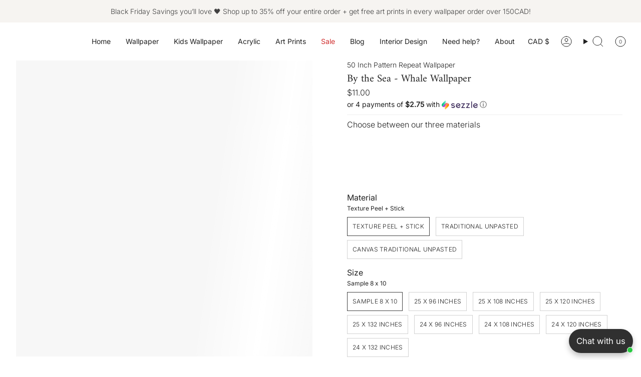

--- FILE ---
content_type: text/html; charset=utf-8
request_url: https://timberleaco.com/products/by-the-sea-whale-wallpaper
body_size: 150492
content:
<!doctype html>
<html class="no-js no-touch supports-no-cookies" lang="en">
<head>

  <!-- Google Tag Manager -->
<script>(function(w,d,s,l,i){w[l]=w[l]||[];w[l].push({'gtm.start':
new Date().getTime(),event:'gtm.js'});var f=d.getElementsByTagName(s)[0],
j=d.createElement(s),dl=l!='dataLayer'?'&l='+l:'';j.async=true;j.src=
'https://www.googletagmanager.com/gtm.js?id='+i+dl;f.parentNode.insertBefore(j,f);
})(window,document,'script','dataLayer','GTM-WQLP83VC');</script>
<!-- End Google Tag Manager -->
  
    <meta charset="UTF-8">
  <meta http-equiv="X-UA-Compatible" content="IE=edge">
  <meta name="viewport" content="width=device-width, initial-scale=1.0">
  <link rel="preload" as="image" href="https://timberleaco.com/cdn/shop/files/Our_biggest_sale_of_the_year.png?v=1731335649&width=1512" fetch-priority="high">
  <link rel="preload" as="image" href="https://timberleaco.com/cdn/shop/files/Discounts_may_be_applied_to_custom_orders_as_well._Please_contact_us_to_get_started.-5.png" fetch-priority="high">
  <meta name="theme-color" content="#404040">
  <link rel="canonical" href="https://timberleaco.com/products/by-the-sea-whale-wallpaper">
  <link rel="preconnect" href="https://cdn.shopify.com" crossorigin>
  <!-- ======================= Broadcast Theme V5.0.0 ========================= --><link rel="preconnect" href="https://fonts.shopifycdn.com" crossorigin><link href="//timberleaco.com/cdn/shop/t/31/assets/theme.css?v=108825595725035961321715672191" as="style" rel="preload">
  <link href="//timberleaco.com/cdn/shop/t/31/assets/vendor.js?v=93779096473886333451702397605" as="script" rel="preload">
  <link href="//timberleaco.com/cdn/shop/t/31/assets/theme.js?v=10507093911662293631702397605" as="script" rel="preload">

    <link rel="icon" type="image/png" href="//timberleaco.com/cdn/shop/files/Untitled_design_30.png?crop=center&height=32&v=1723262362&width=32">
  

  <!-- Title and description ================================================ -->
  
  <title>
    
    By the Sea - Whale Wallpaper
    
    
    
      &ndash; Timberlea Interiors
    
  </title>

  
    <meta name="description" content="Explore the enchanting underwater world with &quot;By the Sea - Whale Wallpaper,&quot; featuring a serene array of whales and marine life in soothing colors. Perfect for any room, this wallpaper transforms your space into a peaceful oceanic retreat. Shop now to bring the beauty of the deep sea into your home.">
  

  <meta property="og:site_name" content="Timberlea Interiors">
<meta property="og:url" content="https://timberleaco.com/products/by-the-sea-whale-wallpaper">
<meta property="og:title" content="By the Sea - Whale Wallpaper">
<meta property="og:type" content="product">
<meta property="og:description" content="Explore the enchanting underwater world with &quot;By the Sea - Whale Wallpaper,&quot; featuring a serene array of whales and marine life in soothing colors. Perfect for any room, this wallpaper transforms your space into a peaceful oceanic retreat. Shop now to bring the beauty of the deep sea into your home."><meta property="og:image" content="http://timberleaco.com/cdn/shop/files/1723-7149509-By-the-Sea.-Marine-collectiondesign_03-50inch.jpg?v=1698771857">
  <meta property="og:image:secure_url" content="https://timberleaco.com/cdn/shop/files/1723-7149509-By-the-Sea.-Marine-collectiondesign_03-50inch.jpg?v=1698771857">
  <meta property="og:image:width" content="2500">
  <meta property="og:image:height" content="2500"><meta property="og:price:amount" content="11.00">
  <meta property="og:price:currency" content="CAD"><meta name="twitter:card" content="summary_large_image">
<meta name="twitter:title" content="By the Sea - Whale Wallpaper">
<meta name="twitter:description" content="Explore the enchanting underwater world with &quot;By the Sea - Whale Wallpaper,&quot; featuring a serene array of whales and marine life in soothing colors. Perfect for any room, this wallpaper transforms your space into a peaceful oceanic retreat. Shop now to bring the beauty of the deep sea into your home.">

  <!-- CSS ================================================================== -->

  <link href="//timberleaco.com/cdn/shop/t/31/assets/font-settings.css?v=179722863502731324871759332188" rel="stylesheet" type="text/css" media="all" />

  
<style data-shopify>

:root {--scrollbar-width: 0px;





--COLOR-VIDEO-BG: #f2f2f2;
--COLOR-BG-BRIGHTER: #f2f2f2;--COLOR-BG: #ffffff;--COLOR-BG-TRANSPARENT: rgba(255, 255, 255, 0);
--COLOR-BG-SECONDARY: #f7f7f7;
--COLOR-BG-SECONDARY-LIGHTEN: #ffffff;
--COLOR-BG-RGB: 255, 255, 255;

--COLOR-TEXT-DARK: #000000;
--COLOR-TEXT: #212121;
--COLOR-TEXT-LIGHT: #646464;


/* === Opacity shades of grey ===*/
--COLOR-A5:  rgba(33, 33, 33, 0.05);
--COLOR-A10: rgba(33, 33, 33, 0.1);
--COLOR-A15: rgba(33, 33, 33, 0.15);
--COLOR-A20: rgba(33, 33, 33, 0.2);
--COLOR-A25: rgba(33, 33, 33, 0.25);
--COLOR-A30: rgba(33, 33, 33, 0.3);
--COLOR-A35: rgba(33, 33, 33, 0.35);
--COLOR-A40: rgba(33, 33, 33, 0.4);
--COLOR-A45: rgba(33, 33, 33, 0.45);
--COLOR-A50: rgba(33, 33, 33, 0.5);
--COLOR-A55: rgba(33, 33, 33, 0.55);
--COLOR-A60: rgba(33, 33, 33, 0.6);
--COLOR-A65: rgba(33, 33, 33, 0.65);
--COLOR-A70: rgba(33, 33, 33, 0.7);
--COLOR-A75: rgba(33, 33, 33, 0.75);
--COLOR-A80: rgba(33, 33, 33, 0.8);
--COLOR-A85: rgba(33, 33, 33, 0.85);
--COLOR-A90: rgba(33, 33, 33, 0.9);
--COLOR-A95: rgba(33, 33, 33, 0.95);

--COLOR-BORDER: rgb(240, 240, 240);
--COLOR-BORDER-LIGHT: #f6f6f6;
--COLOR-BORDER-HAIRLINE: #f7f7f7;
--COLOR-BORDER-DARK: #bdbdbd;/* === Bright color ===*/
--COLOR-PRIMARY: #404040;
--COLOR-PRIMARY-HOVER: #1c1717;
--COLOR-PRIMARY-FADE: rgba(64, 64, 64, 0.05);
--COLOR-PRIMARY-FADE-HOVER: rgba(64, 64, 64, 0.1);
--COLOR-PRIMARY-LIGHT: #a47575;--COLOR-PRIMARY-OPPOSITE: #ffffff;



/* === link Color ===*/
--COLOR-LINK: #212121;
--COLOR-LINK-HOVER: rgba(33, 33, 33, 0.7);
--COLOR-LINK-FADE: rgba(33, 33, 33, 0.05);
--COLOR-LINK-FADE-HOVER: rgba(33, 33, 33, 0.1);--COLOR-LINK-OPPOSITE: #ffffff;


/* === Product grid sale tags ===*/
--COLOR-SALE-BG: #ffffff;
--COLOR-SALE-TEXT: #d20000;--COLOR-SALE-TEXT-SECONDARY: #212121;

/* === Product grid badges ===*/
--COLOR-BADGE-BG: #ffffff;
--COLOR-BADGE-TEXT: #212121;

/* === Product sale color ===*/
--COLOR-SALE: #d20000;

/* === Gray background on Product grid items ===*/--filter-bg: 1.0;/* === Helper colors for form error states ===*/
--COLOR-ERROR: #721C24;
--COLOR-ERROR-BG: #F8D7DA;
--COLOR-ERROR-BORDER: #F5C6CB;



  --RADIUS: 0px;
  --RADIUS-SELECT: 0px;

--COLOR-HEADER-BG: #ffffff;--COLOR-HEADER-BG-TRANSPARENT: rgba(255, 255, 255, 0);
--COLOR-HEADER-LINK: #212121;
--COLOR-HEADER-LINK-HOVER: rgba(33, 33, 33, 0.7);

--COLOR-MENU-BG: #ffffff;
--COLOR-MENU-LINK: #212121;
--COLOR-MENU-LINK-HOVER: rgba(33, 33, 33, 0.7);
--COLOR-SUBMENU-BG: #ffffff;
--COLOR-SUBMENU-LINK: #212121;
--COLOR-SUBMENU-LINK-HOVER: rgba(33, 33, 33, 0.7);
--COLOR-SUBMENU-TEXT-LIGHT: #646464;
--COLOR-MENU-TRANSPARENT: #ffffff;
--COLOR-MENU-TRANSPARENT-HOVER: rgba(255, 255, 255, 0.7);

--COLOR-FOOTER-BG: #ffffff;
--COLOR-FOOTER-TEXT: #212121;
--COLOR-FOOTER-TEXT-A35: rgba(33, 33, 33, 0.35);
--COLOR-FOOTER-TEXT-A75: rgba(33, 33, 33, 0.75);
--COLOR-FOOTER-LINK: #212121;
--COLOR-FOOTER-LINK-HOVER: rgba(33, 33, 33, 0.7);
--COLOR-FOOTER-BORDER: #212121;

--TRANSPARENT: rgba(255, 255, 255, 0);

/* === Default overlay opacity ===*/
--overlay-opacity: 0;
--underlay-opacity: 1;
--underlay-bg: rgba(0,0,0,0.4);

/* === Custom Cursor ===*/
--ICON-ZOOM-IN: url( "//timberleaco.com/cdn/shop/t/31/assets/icon-zoom-in.svg?v=182473373117644429561702397605" );
--ICON-ZOOM-OUT: url( "//timberleaco.com/cdn/shop/t/31/assets/icon-zoom-out.svg?v=101497157853986683871702397605" );

/* === Custom Icons ===*/


  
  --ICON-ADD-BAG: url( "//timberleaco.com/cdn/shop/t/31/assets/icon-add-bag.svg?v=23763382405227654651702397605" );
  --ICON-ADD-CART: url( "//timberleaco.com/cdn/shop/t/31/assets/icon-add-cart.svg?v=3962293684743587821702397605" );
  --ICON-ARROW-LEFT: url( "//timberleaco.com/cdn/shop/t/31/assets/icon-arrow-left.svg?v=136066145774695772731702397605" );
  --ICON-ARROW-RIGHT: url( "//timberleaco.com/cdn/shop/t/31/assets/icon-arrow-right.svg?v=150928298113663093401702397605" );
  --ICON-SELECT: url("//timberleaco.com/cdn/shop/t/31/assets/icon-select.svg?v=167170173659852274001702397605");


--PRODUCT-GRID-ASPECT-RATIO: 90.0%;

/* === Typography ===*/
--FONT-WEIGHT-BODY: 300;
--FONT-WEIGHT-BODY-BOLD: 400;

--FONT-STACK-BODY: Inter, sans-serif;
--FONT-STYLE-BODY: normal;
--FONT-STYLE-BODY-ITALIC: italic;
--FONT-ADJUST-BODY: 1.0;

--FONT-WEIGHT-HEADING: 400;
--FONT-WEIGHT-HEADING-BOLD: 700;

--FONT-STACK-HEADING: Amiri, serif;
--FONT-STYLE-HEADING: normal;
--FONT-STYLE-HEADING-ITALIC: italic;
--FONT-ADJUST-HEADING: 0.75;

--FONT-STACK-NAV: Inter, sans-serif;
--FONT-STYLE-NAV: normal;
--FONT-STYLE-NAV-ITALIC: italic;
--FONT-ADJUST-NAV: 1.0;

--FONT-WEIGHT-NAV: 300;
--FONT-WEIGHT-NAV-BOLD: 400;

--FONT-SIZE-BASE: 1.0rem;
--FONT-SIZE-BASE-PERCENT: 1.0;

/* === Parallax ===*/
--PARALLAX-STRENGTH-MIN: 105.0%;
--PARALLAX-STRENGTH-MAX: 115.0%;--COLUMNS: 4;
--COLUMNS-MEDIUM: 3;
--COLUMNS-SMALL: 2;
--COLUMNS-MOBILE: 1;--LAYOUT-OUTER: 32px;
  --LAYOUT-GUTTER: 32px;
  --LAYOUT-OUTER-MEDIUM: 22px;
  --LAYOUT-GUTTER-MEDIUM: 22px;
  --LAYOUT-OUTER-SMALL: 16px;
  --LAYOUT-GUTTER-SMALL: 16px;--base-animation-delay: 0ms;
--line-height-normal: 1.375; /* Equals to line-height: normal; */--SIDEBAR-WIDTH: 270px;
  --SIDEBAR-WIDTH-MEDIUM: 258px;--DRAWER-WIDTH: 380px;--ICON-STROKE-WIDTH: 1px;/* === Button General ===*/
--BTN-FONT-STACK: Inter, sans-serif;
--BTN-FONT-WEIGHT: 300;
--BTN-FONT-STYLE: normal;
--BTN-FONT-SIZE: 12px;

--BTN-LETTER-SPACING: 0.025em;
--BTN-UPPERCASE: uppercase;
--BTN-TEXT-ARROW-OFFSET: -1px;

/* === Button Primary ===*/
--BTN-PRIMARY-BORDER-COLOR: #404040;
--BTN-PRIMARY-BG-COLOR: #f6f4f1;
--BTN-PRIMARY-TEXT-COLOR: #404040;


  --BTN-PRIMARY-BG-COLOR-BRIGHTER: #ece8e1;


/* === Button Secondary ===*/
--BTN-SECONDARY-BORDER-COLOR: #8191A4;
--BTN-SECONDARY-BG-COLOR: #8191A4;
--BTN-SECONDARY-TEXT-COLOR: #212121;


  --BTN-SECONDARY-BG-COLOR-BRIGHTER: #728499;


/* === Button White ===*/
--TEXT-BTN-BORDER-WHITE: #fff;
--TEXT-BTN-BG-WHITE: #fff;
--TEXT-BTN-WHITE: #000;
--TEXT-BTN-BG-WHITE-BRIGHTER: #f2f2f2;

/* === Button Black ===*/
--TEXT-BTN-BG-BLACK: #000;
--TEXT-BTN-BORDER-BLACK: #000;
--TEXT-BTN-BLACK: #fff;
--TEXT-BTN-BG-BLACK-BRIGHTER: #1a1a1a;

/* === Cart Gradient ===*/


  --FREE-SHIPPING-GRADIENT: linear-gradient(to right, var(--COLOR-PRIMARY-LIGHT) 0%, var(--COLOR-PRIMARY) 100%);


}

::backdrop {
  --underlay-opacity: 1;
  --underlay-bg: rgba(0,0,0,0.4);
}
</style>


  <link href="//timberleaco.com/cdn/shop/t/31/assets/theme.css?v=108825595725035961321715672191" rel="stylesheet" type="text/css" media="all" />

  

  <script>
    if (window.navigator.userAgent.indexOf('MSIE ') > 0 || window.navigator.userAgent.indexOf('Trident/') > 0) {
      document.documentElement.className = document.documentElement.className + ' ie';

      var scripts = document.getElementsByTagName('script')[0];
      var polyfill = document.createElement("script");
      polyfill.defer = true;
      polyfill.src = "//timberleaco.com/cdn/shop/t/31/assets/ie11.js?v=144489047535103983231702397605";

      scripts.parentNode.insertBefore(polyfill, scripts);
    } else {
      document.documentElement.className = document.documentElement.className.replace('no-js', 'js');
    }

    let root = '/';
    if (root[root.length - 1] !== '/') {
      root = root + '/';
    }

    window.theme = {
      routes: {
        root: root,
        cart_url: '/cart',
        cart_add_url: '/cart/add',
        cart_change_url: '/cart/change',
        product_recommendations_url: '/recommendations/products',
        predictive_search_url: '/search/suggest',
        addresses_url: '/account/addresses'
      },
      assets: {
        photoswipe: '//timberleaco.com/cdn/shop/t/31/assets/photoswipe.js?v=162613001030112971491702397605',
        smoothscroll: '//timberleaco.com/cdn/shop/t/31/assets/smoothscroll.js?v=37906625415260927261702397605',
        swatches: '//timberleaco.com/cdn/shop/t/31/assets/swatches.json?v=181818133264608076961761701356',
        base: "//timberleaco.com/cdn/shop/t/31/assets/",
      },
      strings: {
        addToCart: "Add to cart",
        soldOut: "Sold Out",
        from: "From",
        preOrder: "Pre-order",
        sale: "Sale",
        subscription: "Subscription",
        unavailable: "Unavailable",
        unitPrice: "Unit price",
        unitPriceSeparator: "per",
        shippingCalcSubmitButton: "Calculate shipping",
        shippingCalcSubmitButtonDisabled: "Calculating...",
        selectValue: "Select value",
        selectColor: "Select colour",
        oneColor: "colour",
        otherColor: "colours",
        upsellAddToCart: "Add",
        free: "Free",
        swatchesColor: "Colour, Colour"
      },
      settings: {
        customerLoggedIn: null ? true : false,
        cartDrawerEnabled: true,
        enableQuickAdd: true,
        enableAnimations: true,
        transparentHeader: false,
        variantOnSale: true,
      },
      moneyFormat: true ? "${{amount}} CAD" : "${{amount}}",
      moneyWithoutCurrencyFormat: "${{amount}}",
      moneyWithCurrencyFormat: "${{amount}} CAD",
      subtotal: 0,
      info: {
        name: 'broadcast'
      },
      version: '5.0.0'
    };

    if (window.performance) {
      window.performance.mark('init');
    } else {
      window.fastNetworkAndCPU = false;
    }
  </script>

  
    <script src="//timberleaco.com/cdn/shopifycloud/storefront/assets/themes_support/shopify_common-5f594365.js" defer="defer"></script>
  

  <!-- Theme Javascript ============================================================== -->
  <script src="//timberleaco.com/cdn/shop/t/31/assets/vendor.js?v=93779096473886333451702397605" defer="defer"></script>
  <script src="//timberleaco.com/cdn/shop/t/31/assets/theme.js?v=10507093911662293631702397605" defer="defer"></script><!-- Shopify app scripts =========================================================== -->

  <script>window.performance && window.performance.mark && window.performance.mark('shopify.content_for_header.start');</script><meta name="google-site-verification" content="NWdlrJFvPC-RfoKI4hkR6wFoN9O6CHrku4u55wJmUwg">
<meta name="google-site-verification" content="NWdlrJFvPC-RfoKI4hkR6wFoN9O6CHrku4u55wJmUwg">
<meta name="facebook-domain-verification" content="5s3yr2129sqdu8gvjo4lb5opkocdyr">
<meta id="shopify-digital-wallet" name="shopify-digital-wallet" content="/25759645770/digital_wallets/dialog">
<link rel="alternate" hreflang="x-default" href="https://timberleaco.com/products/by-the-sea-whale-wallpaper">
<link rel="alternate" hreflang="en-SA" href="https://timberleaco.com/en-sa/products/by-the-sea-whale-wallpaper">
<link rel="alternate" type="application/json+oembed" href="https://timberleaco.com/products/by-the-sea-whale-wallpaper.oembed">
<script async="async" src="/checkouts/internal/preloads.js?locale=en-CA"></script>
<script id="shopify-features" type="application/json">{"accessToken":"e4ee6b180855e6a67cd140dce9f4113c","betas":["rich-media-storefront-analytics"],"domain":"timberleaco.com","predictiveSearch":true,"shopId":25759645770,"locale":"en"}</script>
<script>var Shopify = Shopify || {};
Shopify.shop = "timberleawallpaper.myshopify.com";
Shopify.locale = "en";
Shopify.currency = {"active":"CAD","rate":"1.0"};
Shopify.country = "CA";
Shopify.theme = {"name":"TS BROADCAST","id":125511499850,"schema_name":"Broadcast","schema_version":"5.0.0","theme_store_id":868,"role":"main"};
Shopify.theme.handle = "null";
Shopify.theme.style = {"id":null,"handle":null};
Shopify.cdnHost = "timberleaco.com/cdn";
Shopify.routes = Shopify.routes || {};
Shopify.routes.root = "/";</script>
<script type="module">!function(o){(o.Shopify=o.Shopify||{}).modules=!0}(window);</script>
<script>!function(o){function n(){var o=[];function n(){o.push(Array.prototype.slice.apply(arguments))}return n.q=o,n}var t=o.Shopify=o.Shopify||{};t.loadFeatures=n(),t.autoloadFeatures=n()}(window);</script>
<script id="shop-js-analytics" type="application/json">{"pageType":"product"}</script>
<script defer="defer" async type="module" src="//timberleaco.com/cdn/shopifycloud/shop-js/modules/v2/client.init-shop-cart-sync_D0dqhulL.en.esm.js"></script>
<script defer="defer" async type="module" src="//timberleaco.com/cdn/shopifycloud/shop-js/modules/v2/chunk.common_CpVO7qML.esm.js"></script>
<script type="module">
  await import("//timberleaco.com/cdn/shopifycloud/shop-js/modules/v2/client.init-shop-cart-sync_D0dqhulL.en.esm.js");
await import("//timberleaco.com/cdn/shopifycloud/shop-js/modules/v2/chunk.common_CpVO7qML.esm.js");

  window.Shopify.SignInWithShop?.initShopCartSync?.({"fedCMEnabled":true,"windoidEnabled":true});

</script>
<script>(function() {
  var isLoaded = false;
  function asyncLoad() {
    if (isLoaded) return;
    isLoaded = true;
    var urls = ["https:\/\/chimpstatic.com\/mcjs-connected\/js\/users\/e9b6d479d2f16593c4bebade5\/84e06d146dd4693f5240b1316.js?shop=timberleawallpaper.myshopify.com"];
    for (var i = 0; i < urls.length; i++) {
      var s = document.createElement('script');
      s.type = 'text/javascript';
      s.async = true;
      s.src = urls[i];
      var x = document.getElementsByTagName('script')[0];
      x.parentNode.insertBefore(s, x);
    }
  };
  if(window.attachEvent) {
    window.attachEvent('onload', asyncLoad);
  } else {
    window.addEventListener('load', asyncLoad, false);
  }
})();</script>
<script id="__st">var __st={"a":25759645770,"offset":-18000,"reqid":"00b05607-ed3d-43e2-8319-cedd78e9f667-1764098530","pageurl":"timberleaco.com\/products\/by-the-sea-whale-wallpaper","u":"b1e9f8497740","p":"product","rtyp":"product","rid":6974348984394};</script>
<script>window.ShopifyPaypalV4VisibilityTracking = true;</script>
<script id="captcha-bootstrap">!function(){'use strict';const t='contact',e='account',n='new_comment',o=[[t,t],['blogs',n],['comments',n],[t,'customer']],c=[[e,'customer_login'],[e,'guest_login'],[e,'recover_customer_password'],[e,'create_customer']],r=t=>t.map((([t,e])=>`form[action*='/${t}']:not([data-nocaptcha='true']) input[name='form_type'][value='${e}']`)).join(','),a=t=>()=>t?[...document.querySelectorAll(t)].map((t=>t.form)):[];function s(){const t=[...o],e=r(t);return a(e)}const i='password',u='form_key',d=['recaptcha-v3-token','g-recaptcha-response','h-captcha-response',i],f=()=>{try{return window.sessionStorage}catch{return}},m='__shopify_v',_=t=>t.elements[u];function p(t,e,n=!1){try{const o=window.sessionStorage,c=JSON.parse(o.getItem(e)),{data:r}=function(t){const{data:e,action:n}=t;return t[m]||n?{data:e,action:n}:{data:t,action:n}}(c);for(const[e,n]of Object.entries(r))t.elements[e]&&(t.elements[e].value=n);n&&o.removeItem(e)}catch(o){console.error('form repopulation failed',{error:o})}}const l='form_type',E='cptcha';function T(t){t.dataset[E]=!0}const w=window,h=w.document,L='Shopify',v='ce_forms',y='captcha';let A=!1;((t,e)=>{const n=(g='f06e6c50-85a8-45c8-87d0-21a2b65856fe',I='https://cdn.shopify.com/shopifycloud/storefront-forms-hcaptcha/ce_storefront_forms_captcha_hcaptcha.v1.5.2.iife.js',D={infoText:'Protected by hCaptcha',privacyText:'Privacy',termsText:'Terms'},(t,e,n)=>{const o=w[L][v],c=o.bindForm;if(c)return c(t,g,e,D).then(n);var r;o.q.push([[t,g,e,D],n]),r=I,A||(h.body.append(Object.assign(h.createElement('script'),{id:'captcha-provider',async:!0,src:r})),A=!0)});var g,I,D;w[L]=w[L]||{},w[L][v]=w[L][v]||{},w[L][v].q=[],w[L][y]=w[L][y]||{},w[L][y].protect=function(t,e){n(t,void 0,e),T(t)},Object.freeze(w[L][y]),function(t,e,n,w,h,L){const[v,y,A,g]=function(t,e,n){const i=e?o:[],u=t?c:[],d=[...i,...u],f=r(d),m=r(i),_=r(d.filter((([t,e])=>n.includes(e))));return[a(f),a(m),a(_),s()]}(w,h,L),I=t=>{const e=t.target;return e instanceof HTMLFormElement?e:e&&e.form},D=t=>v().includes(t);t.addEventListener('submit',(t=>{const e=I(t);if(!e)return;const n=D(e)&&!e.dataset.hcaptchaBound&&!e.dataset.recaptchaBound,o=_(e),c=g().includes(e)&&(!o||!o.value);(n||c)&&t.preventDefault(),c&&!n&&(function(t){try{if(!f())return;!function(t){const e=f();if(!e)return;const n=_(t);if(!n)return;const o=n.value;o&&e.removeItem(o)}(t);const e=Array.from(Array(32),(()=>Math.random().toString(36)[2])).join('');!function(t,e){_(t)||t.append(Object.assign(document.createElement('input'),{type:'hidden',name:u})),t.elements[u].value=e}(t,e),function(t,e){const n=f();if(!n)return;const o=[...t.querySelectorAll(`input[type='${i}']`)].map((({name:t})=>t)),c=[...d,...o],r={};for(const[a,s]of new FormData(t).entries())c.includes(a)||(r[a]=s);n.setItem(e,JSON.stringify({[m]:1,action:t.action,data:r}))}(t,e)}catch(e){console.error('failed to persist form',e)}}(e),e.submit())}));const S=(t,e)=>{t&&!t.dataset[E]&&(n(t,e.some((e=>e===t))),T(t))};for(const o of['focusin','change'])t.addEventListener(o,(t=>{const e=I(t);D(e)&&S(e,y())}));const B=e.get('form_key'),M=e.get(l),P=B&&M;t.addEventListener('DOMContentLoaded',(()=>{const t=y();if(P)for(const e of t)e.elements[l].value===M&&p(e,B);[...new Set([...A(),...v().filter((t=>'true'===t.dataset.shopifyCaptcha))])].forEach((e=>S(e,t)))}))}(h,new URLSearchParams(w.location.search),n,t,e,['guest_login'])})(!0,!0)}();</script>
<script integrity="sha256-52AcMU7V7pcBOXWImdc/TAGTFKeNjmkeM1Pvks/DTgc=" data-source-attribution="shopify.loadfeatures" defer="defer" src="//timberleaco.com/cdn/shopifycloud/storefront/assets/storefront/load_feature-81c60534.js" crossorigin="anonymous"></script>
<script data-source-attribution="shopify.dynamic_checkout.dynamic.init">var Shopify=Shopify||{};Shopify.PaymentButton=Shopify.PaymentButton||{isStorefrontPortableWallets:!0,init:function(){window.Shopify.PaymentButton.init=function(){};var t=document.createElement("script");t.src="https://timberleaco.com/cdn/shopifycloud/portable-wallets/latest/portable-wallets.en.js",t.type="module",document.head.appendChild(t)}};
</script>
<script data-source-attribution="shopify.dynamic_checkout.buyer_consent">
  function portableWalletsHideBuyerConsent(e){var t=document.getElementById("shopify-buyer-consent"),n=document.getElementById("shopify-subscription-policy-button");t&&n&&(t.classList.add("hidden"),t.setAttribute("aria-hidden","true"),n.removeEventListener("click",e))}function portableWalletsShowBuyerConsent(e){var t=document.getElementById("shopify-buyer-consent"),n=document.getElementById("shopify-subscription-policy-button");t&&n&&(t.classList.remove("hidden"),t.removeAttribute("aria-hidden"),n.addEventListener("click",e))}window.Shopify?.PaymentButton&&(window.Shopify.PaymentButton.hideBuyerConsent=portableWalletsHideBuyerConsent,window.Shopify.PaymentButton.showBuyerConsent=portableWalletsShowBuyerConsent);
</script>
<script>
  function portableWalletsCleanup(e){e&&e.src&&console.error("Failed to load portable wallets script "+e.src);var t=document.querySelectorAll("shopify-accelerated-checkout .shopify-payment-button__skeleton, shopify-accelerated-checkout-cart .wallet-cart-button__skeleton"),e=document.getElementById("shopify-buyer-consent");for(let e=0;e<t.length;e++)t[e].remove();e&&e.remove()}function portableWalletsNotLoadedAsModule(e){e instanceof ErrorEvent&&"string"==typeof e.message&&e.message.includes("import.meta")&&"string"==typeof e.filename&&e.filename.includes("portable-wallets")&&(window.removeEventListener("error",portableWalletsNotLoadedAsModule),window.Shopify.PaymentButton.failedToLoad=e,"loading"===document.readyState?document.addEventListener("DOMContentLoaded",window.Shopify.PaymentButton.init):window.Shopify.PaymentButton.init())}window.addEventListener("error",portableWalletsNotLoadedAsModule);
</script>

<script type="module" src="https://timberleaco.com/cdn/shopifycloud/portable-wallets/latest/portable-wallets.en.js" onError="portableWalletsCleanup(this)" crossorigin="anonymous"></script>
<script nomodule>
  document.addEventListener("DOMContentLoaded", portableWalletsCleanup);
</script>

<link id="shopify-accelerated-checkout-styles" rel="stylesheet" media="screen" href="https://timberleaco.com/cdn/shopifycloud/portable-wallets/latest/accelerated-checkout-backwards-compat.css" crossorigin="anonymous">
<style id="shopify-accelerated-checkout-cart">
        #shopify-buyer-consent {
  margin-top: 1em;
  display: inline-block;
  width: 100%;
}

#shopify-buyer-consent.hidden {
  display: none;
}

#shopify-subscription-policy-button {
  background: none;
  border: none;
  padding: 0;
  text-decoration: underline;
  font-size: inherit;
  cursor: pointer;
}

#shopify-subscription-policy-button::before {
  box-shadow: none;
}

      </style>
<script id="sections-script" data-sections="footer" defer="defer" src="//timberleaco.com/cdn/shop/t/31/compiled_assets/scripts.js?12070"></script>
<script>window.performance && window.performance.mark && window.performance.mark('shopify.content_for_header.end');</script>
<meta name="google-site-verification" content="Vcz6PGxbJCn06XXx-v3WjHJPiwvBAC5mJAHwO5lq9oA" />

  <!-- Google Tag Manager -->
  <script>(function(w,d,s,l,i){w[l]=w[l]||[];w[l].push({'gtm.start':
  new Date().getTime(),event:'gtm.js'});var f=d.getElementsByTagName(s)[0],
  j=d.createElement(s),dl=l!='dataLayer'?'&l='+l:'';j.async=true;j.src=
  'https://www.googletagmanager.com/gtm.js?id='+i+dl;f.parentNode.insertBefore(j,f);
  })(window,document,'script','dataLayer','GTM-MNZXCPQV');</script>
  <!-- End Google Tag Manager -->
 
<!-- BEGIN app block: shopify://apps/mageplaza-instagram-feed/blocks/app_embed/2e85b90f-5da9-4654-967e-051f1942340c --><!-- BEGIN app snippet: preloads -->
<link href="https://cdn.shopify.com/extensions/019aa058-8dea-74fc-b7cc-6c6a372bb2b3/mageplaza-instagram-feed-256/assets/mp-instagram-feed.min.js" as="script" rel="preload">
<link href="https://cdn.shopify.com/extensions/019aa058-8dea-74fc-b7cc-6c6a372bb2b3/mageplaza-instagram-feed-256/assets/mp-instagram-feed-474.bundle.js" as="script" rel="preload">
<link href="https://cdn.shopify.com/extensions/019aa058-8dea-74fc-b7cc-6c6a372bb2b3/mageplaza-instagram-feed-256/assets/mp-instagram-feed-947.bundle.js" as="script" rel="preload"><!-- END app snippet --><!-- BEGIN app snippet: init -->

<meta
  class='mpInstafeed-formData'
  name='mpInstafeed-data'
  content='{&quot;shopId&quot;:&quot;6hP9NamEKSo4briLmmdJ&quot;,&quot;feedList&quot;:[{&quot;id&quot;:&quot;GO733850694&quot;,&quot;status&quot;:true,&quot;header&quot;:&quot;Follow us on Instagram&quot;,&quot;headerSize&quot;:18,&quot;headerColor&quot;:&quot;#000000&quot;,&quot;headerMobile&quot;:&quot;Follow us on Instagram&quot;,&quot;headerSizeMobile&quot;:18,&quot;headerColorMobile&quot;:&quot;#000000&quot;,&quot;description&quot;:&quot;Trending products&quot;,&quot;descriptionSize&quot;:16,&quot;descriptionFont&quot;:400,&quot;descriptionColor&quot;:&quot;#000000&quot;,&quot;showDescription&quot;:false,&quot;descriptionMobile&quot;:&quot;Trending products&quot;,&quot;descriptionSizeMobile&quot;:16,&quot;descriptionFontMobile&quot;:400,&quot;descriptionColorMobile&quot;:&quot;#000000&quot;,&quot;showDescriptionMobile&quot;:false,&quot;layout&quot;:&quot;slider-view&quot;,&quot;layoutMobile&quot;:&quot;slider-view&quot;,&quot;onPostClick&quot;:2,&quot;numOfRow&quot;:2,&quot;onPostClickMobile&quot;:2,&quot;numOfRowMobile&quot;:2,&quot;showMoreButton&quot;:true,&quot;buttonText&quot;:&quot;Load More&quot;,&quot;textColor&quot;:&quot;#FFFFFF&quot;,&quot;backgroundColor&quot;:&quot;#01007F&quot;,&quot;borderRadius&quot;:4,&quot;buttonTextMobile&quot;:&quot;Load More&quot;,&quot;textColorMobile&quot;:&quot;#FFFFFF&quot;,&quot;backgroundColorMobile&quot;:&quot;#01007F&quot;,&quot;borderRadiusMobile&quot;:4,&quot;shopId&quot;:&quot;6hP9NamEKSo4briLmmdJ&quot;,&quot;customCss&quot;:&quot;&quot;,&quot;topPadding&quot;:24,&quot;topPaddingMobile&quot;:24,&quot;bottomPadding&quot;:24,&quot;bottomPaddingMobile&quot;:24,&quot;headingAlign&quot;:&quot;center&quot;,&quot;headingAlignMobile&quot;:&quot;center&quot;,&quot;subHeadingAlign&quot;:&quot;center&quot;,&quot;subHeadingAlignMobile&quot;:&quot;center&quot;,&quot;headingItalic&quot;:false,&quot;headingItalicMobile&quot;:false,&quot;subHeadingItalic&quot;:false,&quot;subHeadingItalicMobile&quot;:false,&quot;autoSlide&quot;:true,&quot;autoSlideMobile&quot;:true,&quot;autoHighlight&quot;:false,&quot;timeDurationHighlight&quot;:4,&quot;isShowLogoIG&quot;:false,&quot;isShowContent&quot;:false,&quot;overlayTextContent&quot;:&quot;See more&quot;,&quot;overlayTextFontSize&quot;:14,&quot;overlayTextFontWeight&quot;:400,&quot;overlayTextColor&quot;:&quot;#F5F5F5&quot;,&quot;isShowATC&quot;:false,&quot;atcText&quot;:&quot;Add to cart&quot;,&quot;atcTextColor&quot;:&quot;#FFFFFF&quot;,&quot;atcBackgroundColor&quot;:&quot;#303030&quot;,&quot;atcHoverColor&quot;:&quot;#1A1A1A&quot;,&quot;atcBorderRadius&quot;:2,&quot;atcTextFontSize&quot;:12,&quot;atcTextFontWeight&quot;:500,&quot;atcTextMobile&quot;:&quot;Add to cart&quot;,&quot;atcTextColorMobile&quot;:&quot;#FFFFFF&quot;,&quot;atcBackgroundColorMobile&quot;:&quot;#303030&quot;,&quot;atcHoverColorMobile&quot;:&quot;#1A1A1A&quot;,&quot;atcBorderRadiusMobile&quot;:2,&quot;atcTextFontSizeMobile&quot;:12,&quot;atcTextFontWeightMobile&quot;:500,&quot;overlayTextUnderline&quot;:false,&quot;showStarReview&quot;:false,&quot;headingType&quot;:&quot;text&quot;,&quot;headingTypeMobile&quot;:&quot;text&quot;,&quot;headingAccount&quot;:{&quot;avatar&quot;:true,&quot;name&quot;:true,&quot;followBtn&quot;:true,&quot;followers&quot;:true,&quot;posts&quot;:true},&quot;headingAccountMobile&quot;:{&quot;avatar&quot;:true,&quot;name&quot;:true,&quot;followBtn&quot;:true,&quot;followers&quot;:true,&quot;posts&quot;:true},&quot;isShowCaption&quot;:false,&quot;isShowCaptionMobile&quot;:false,&quot;postBorderRadius&quot;:0,&quot;postBorderRadiusMobile&quot;:0,&quot;bgColorType&quot;:&quot;transparent&quot;,&quot;bgColorTypeMobile&quot;:&quot;transparent&quot;,&quot;bgColor&quot;:&quot;#FFFFFF&quot;,&quot;bgColorMobile&quot;:&quot;#FFFFFF&quot;,&quot;showCaption&quot;:true,&quot;showCaptionMobile&quot;:true,&quot;createdAt&quot;:&quot;2024-12-10T17:11:34.262Z&quot;,&quot;headerFontMobile&quot;:400,&quot;headerFont&quot;:400,&quot;showHeaderMobile&quot;:false,&quot;showHeader&quot;:false,&quot;name&quot;:&quot;follow along @timberleainteriors&quot;,&quot;postSpacingMobile&quot;:1,&quot;spaceBetweenPostAndMediaMobile&quot;:0,&quot;spaceBetweenPostAndMedia&quot;:0,&quot;postSpacing&quot;:1,&quot;numOfPostMobile&quot;:50,&quot;numOfPost&quot;:50,&quot;timeDurationMobile&quot;:2,&quot;mediaIds&quot;:[{&quot;id&quot;:&quot;18370369219113694&quot;,&quot;isHide&quot;:false,&quot;isPinned&quot;:false},{&quot;id&quot;:&quot;18050661281022871&quot;,&quot;isHide&quot;:false,&quot;isPinned&quot;:false},{&quot;id&quot;:&quot;18431962381075495&quot;,&quot;isHide&quot;:false,&quot;isPinned&quot;:false},{&quot;id&quot;:&quot;18343620556178322&quot;,&quot;isHide&quot;:false,&quot;isPinned&quot;:false},{&quot;id&quot;:&quot;18108696655447563&quot;,&quot;isHide&quot;:false,&quot;isPinned&quot;:false},{&quot;id&quot;:&quot;17864362194274495&quot;,&quot;isHide&quot;:false,&quot;isPinned&quot;:false},{&quot;id&quot;:&quot;17887061688151626&quot;,&quot;isHide&quot;:false,&quot;isPinned&quot;:false},{&quot;id&quot;:&quot;17954412803747222&quot;,&quot;isHide&quot;:false,&quot;isPinned&quot;:false},{&quot;id&quot;:&quot;18090671020502126&quot;,&quot;isHide&quot;:false,&quot;isPinned&quot;:false},{&quot;id&quot;:&quot;18032547602110184&quot;,&quot;isHide&quot;:false,&quot;isPinned&quot;:false},{&quot;id&quot;:&quot;18037886192250794&quot;,&quot;isHide&quot;:false,&quot;isPinned&quot;:false},{&quot;id&quot;:&quot;18032973796819044&quot;,&quot;isHide&quot;:false,&quot;isPinned&quot;:false},{&quot;id&quot;:&quot;17947931798871538&quot;,&quot;isHide&quot;:false,&quot;isPinned&quot;:false},{&quot;id&quot;:&quot;18033465212371371&quot;,&quot;isHide&quot;:false,&quot;isPinned&quot;:false},{&quot;id&quot;:&quot;18074343868606140&quot;,&quot;isHide&quot;:false,&quot;isPinned&quot;:false},{&quot;id&quot;:&quot;17992082894583074&quot;,&quot;isHide&quot;:false,&quot;isPinned&quot;:false},{&quot;id&quot;:&quot;17854605453318185&quot;,&quot;isHide&quot;:false,&quot;isPinned&quot;:false},{&quot;id&quot;:&quot;18056600191723742&quot;,&quot;isHide&quot;:false,&quot;isPinned&quot;:false},{&quot;id&quot;:&quot;18062484001698315&quot;,&quot;isHide&quot;:false,&quot;isPinned&quot;:false},{&quot;id&quot;:&quot;17988912593590709&quot;,&quot;isHide&quot;:false,&quot;isPinned&quot;:false},{&quot;id&quot;:&quot;17995254947706512&quot;,&quot;isHide&quot;:false,&quot;isPinned&quot;:false},{&quot;id&quot;:&quot;18024137171215995&quot;,&quot;isHide&quot;:false,&quot;isPinned&quot;:false},{&quot;id&quot;:&quot;18053506774911492&quot;,&quot;isHide&quot;:false,&quot;isPinned&quot;:false},{&quot;id&quot;:&quot;17889316908038430&quot;,&quot;isHide&quot;:false,&quot;isPinned&quot;:false},{&quot;id&quot;:&quot;17908253976014792&quot;,&quot;isHide&quot;:false,&quot;isPinned&quot;:false},{&quot;id&quot;:&quot;18069756586580261&quot;,&quot;isHide&quot;:false,&quot;isPinned&quot;:false},{&quot;id&quot;:&quot;18056890237699318&quot;,&quot;isHide&quot;:false,&quot;isPinned&quot;:false},{&quot;id&quot;:&quot;18100272232436443&quot;,&quot;isHide&quot;:false,&quot;isPinned&quot;:false},{&quot;id&quot;:&quot;17959681055811137&quot;,&quot;isHide&quot;:false,&quot;isPinned&quot;:false},{&quot;id&quot;:&quot;18029852129194175&quot;,&quot;isHide&quot;:false,&quot;isPinned&quot;:false},{&quot;id&quot;:&quot;17916614846878609&quot;,&quot;isHide&quot;:false,&quot;isPinned&quot;:false},{&quot;id&quot;:&quot;17898159324024385&quot;,&quot;isHide&quot;:false,&quot;isPinned&quot;:false},{&quot;id&quot;:&quot;18142738876332924&quot;,&quot;isHide&quot;:false,&quot;isPinned&quot;:false},{&quot;id&quot;:&quot;17958164036674635&quot;,&quot;isHide&quot;:false,&quot;isPinned&quot;:false},{&quot;id&quot;:&quot;18066367039514462&quot;,&quot;isHide&quot;:false,&quot;isPinned&quot;:false},{&quot;id&quot;:&quot;18070971580535069&quot;,&quot;isHide&quot;:false,&quot;isPinned&quot;:false},{&quot;id&quot;:&quot;18037490849003690&quot;,&quot;isHide&quot;:false,&quot;isPinned&quot;:false},{&quot;id&quot;:&quot;17853765312227350&quot;,&quot;isHide&quot;:false,&quot;isPinned&quot;:false},{&quot;id&quot;:&quot;18009548063305552&quot;,&quot;isHide&quot;:false,&quot;isPinned&quot;:false},{&quot;id&quot;:&quot;18039118783812070&quot;,&quot;isHide&quot;:false,&quot;isPinned&quot;:false},{&quot;id&quot;:&quot;18007384409542002&quot;,&quot;isHide&quot;:false,&quot;isPinned&quot;:false},{&quot;id&quot;:&quot;18025927097189729&quot;,&quot;isHide&quot;:false,&quot;isPinned&quot;:false},{&quot;id&quot;:&quot;18104187574406519&quot;,&quot;isHide&quot;:false,&quot;isPinned&quot;:false},{&quot;id&quot;:&quot;17934760781768116&quot;,&quot;isHide&quot;:false,&quot;isPinned&quot;:false},{&quot;id&quot;:&quot;18129850777350302&quot;,&quot;isHide&quot;:false,&quot;isPinned&quot;:false},{&quot;id&quot;:&quot;18023884484023931&quot;,&quot;isHide&quot;:false,&quot;isPinned&quot;:false},{&quot;id&quot;:&quot;18048321682694034&quot;,&quot;isHide&quot;:false,&quot;isPinned&quot;:false},{&quot;id&quot;:&quot;18294190867166677&quot;,&quot;isHide&quot;:false,&quot;isPinned&quot;:false},{&quot;id&quot;:&quot;18038444449754453&quot;,&quot;isHide&quot;:false,&quot;isPinned&quot;:false},{&quot;id&quot;:&quot;18036189004789723&quot;,&quot;isHide&quot;:false,&quot;isPinned&quot;:false},{&quot;id&quot;:&quot;18314404579196940&quot;,&quot;isHide&quot;:false,&quot;isPinned&quot;:false},{&quot;id&quot;:&quot;18050283760672485&quot;,&quot;isHide&quot;:false,&quot;isPinned&quot;:false},{&quot;id&quot;:&quot;18132936787338919&quot;,&quot;isHide&quot;:false,&quot;isPinned&quot;:false},{&quot;id&quot;:&quot;18045007939663898&quot;,&quot;isHide&quot;:false,&quot;isPinned&quot;:false},{&quot;id&quot;:&quot;18003271214614229&quot;,&quot;isHide&quot;:false,&quot;isPinned&quot;:false},{&quot;id&quot;:&quot;18433950358004008&quot;,&quot;isHide&quot;:false,&quot;isPinned&quot;:false},{&quot;id&quot;:&quot;18153451363310958&quot;,&quot;isHide&quot;:false,&quot;isPinned&quot;:false},{&quot;id&quot;:&quot;18033444775980684&quot;,&quot;isHide&quot;:false,&quot;isPinned&quot;:false},{&quot;id&quot;:&quot;18022063088333581&quot;,&quot;isHide&quot;:false,&quot;isPinned&quot;:false},{&quot;id&quot;:&quot;18019495934057559&quot;,&quot;isHide&quot;:false,&quot;isPinned&quot;:false},{&quot;id&quot;:&quot;18426686011043516&quot;,&quot;isHide&quot;:false,&quot;isPinned&quot;:false},{&quot;id&quot;:&quot;18019750982241955&quot;,&quot;isHide&quot;:false,&quot;isPinned&quot;:false},{&quot;id&quot;:&quot;18011915099456633&quot;,&quot;isHide&quot;:false,&quot;isPinned&quot;:false},{&quot;id&quot;:&quot;17954559026660434&quot;,&quot;isHide&quot;:false,&quot;isPinned&quot;:false},{&quot;id&quot;:&quot;17851527951193459&quot;,&quot;isHide&quot;:false,&quot;isPinned&quot;:false},{&quot;id&quot;:&quot;17917658024822337&quot;,&quot;isHide&quot;:false,&quot;isPinned&quot;:false},{&quot;id&quot;:&quot;18028782677043670&quot;,&quot;isHide&quot;:false,&quot;isPinned&quot;:false},{&quot;id&quot;:&quot;18018689063511010&quot;,&quot;isHide&quot;:false,&quot;isPinned&quot;:false},{&quot;id&quot;:&quot;18118225642362742&quot;,&quot;isHide&quot;:false,&quot;isPinned&quot;:false},{&quot;id&quot;:&quot;18027153010874074&quot;,&quot;isHide&quot;:false,&quot;isPinned&quot;:false},{&quot;id&quot;:&quot;18428087179060163&quot;,&quot;isHide&quot;:false,&quot;isPinned&quot;:false},{&quot;id&quot;:&quot;18018043925009992&quot;,&quot;isHide&quot;:false,&quot;isPinned&quot;:false},{&quot;id&quot;:&quot;18041447947747709&quot;,&quot;isHide&quot;:false,&quot;isPinned&quot;:false},{&quot;id&quot;:&quot;18061272928548245&quot;,&quot;isHide&quot;:false,&quot;isPinned&quot;:false},{&quot;id&quot;:&quot;18261656614215171&quot;,&quot;isHide&quot;:false,&quot;isPinned&quot;:false},{&quot;id&quot;:&quot;17948165867788077&quot;,&quot;isHide&quot;:false,&quot;isPinned&quot;:false},{&quot;id&quot;:&quot;17885170808964151&quot;,&quot;isHide&quot;:false,&quot;isPinned&quot;:false},{&quot;id&quot;:&quot;18041838286703607&quot;,&quot;isHide&quot;:false,&quot;isPinned&quot;:false},{&quot;id&quot;:&quot;17965653941712022&quot;,&quot;isHide&quot;:false,&quot;isPinned&quot;:false},{&quot;id&quot;:&quot;17908061378941878&quot;,&quot;isHide&quot;:false,&quot;isPinned&quot;:false},{&quot;id&quot;:&quot;17896752827977152&quot;,&quot;isHide&quot;:false,&quot;isPinned&quot;:false},{&quot;id&quot;:&quot;18021258880913140&quot;,&quot;isHide&quot;:false,&quot;isPinned&quot;:false},{&quot;id&quot;:&quot;18429768445053389&quot;,&quot;isHide&quot;:false,&quot;isPinned&quot;:false},{&quot;id&quot;:&quot;18053014375602666&quot;,&quot;isHide&quot;:false,&quot;isPinned&quot;:false},{&quot;id&quot;:&quot;17991257150401497&quot;,&quot;isHide&quot;:false,&quot;isPinned&quot;:false},{&quot;id&quot;:&quot;18037295398771907&quot;,&quot;isHide&quot;:false,&quot;isPinned&quot;:false},{&quot;id&quot;:&quot;17983700192495292&quot;,&quot;isHide&quot;:false,&quot;isPinned&quot;:false},{&quot;id&quot;:&quot;18020121236085808&quot;,&quot;isHide&quot;:false,&quot;isPinned&quot;:false},{&quot;id&quot;:&quot;17847240897163865&quot;,&quot;isHide&quot;:false,&quot;isPinned&quot;:false},{&quot;id&quot;:&quot;18012506396036572&quot;,&quot;isHide&quot;:false,&quot;isPinned&quot;:false},{&quot;id&quot;:&quot;17902884836942839&quot;,&quot;isHide&quot;:false,&quot;isPinned&quot;:false},{&quot;id&quot;:&quot;18016070837494100&quot;,&quot;isHide&quot;:false,&quot;isPinned&quot;:false},{&quot;id&quot;:&quot;17975757872671465&quot;,&quot;isHide&quot;:false,&quot;isPinned&quot;:false},{&quot;id&quot;:&quot;17925155879837353&quot;,&quot;isHide&quot;:false,&quot;isPinned&quot;:false},{&quot;id&quot;:&quot;18019965119024326&quot;,&quot;isHide&quot;:false,&quot;isPinned&quot;:false},{&quot;id&quot;:&quot;17998123247270346&quot;,&quot;isHide&quot;:false,&quot;isPinned&quot;:false},{&quot;id&quot;:&quot;17970117257680723&quot;,&quot;isHide&quot;:false,&quot;isPinned&quot;:false},{&quot;id&quot;:&quot;17893541987970641&quot;,&quot;isHide&quot;:false,&quot;isPinned&quot;:false},{&quot;id&quot;:&quot;18041826244646416&quot;,&quot;isHide&quot;:false,&quot;isPinned&quot;:false},{&quot;id&quot;:&quot;18010834397222202&quot;,&quot;isHide&quot;:false,&quot;isPinned&quot;:false},{&quot;id&quot;:&quot;17896284950892041&quot;,&quot;isHide&quot;:false,&quot;isPinned&quot;:false},{&quot;id&quot;:&quot;17845449180144186&quot;,&quot;isHide&quot;:false,&quot;isPinned&quot;:false},{&quot;id&quot;:&quot;18026425927820656&quot;,&quot;isHide&quot;:false,&quot;isPinned&quot;:false}],&quot;timeDuration&quot;:2,&quot;numOfColumnMobile&quot;:4,&quot;numOfColumn&quot;:4,&quot;videoAutoPlayMobile&quot;:0,&quot;videoAutoPlay&quot;:1,&quot;isSyncSettings&quot;:false,&quot;socialId&quot;:&quot;27849504458027455&quot;,&quot;socialType&quot;:&quot;instagram&quot;,&quot;updatedAt&quot;:&quot;2025-07-15T14:20:05.916Z&quot;}],&quot;accounts&quot;:[{&quot;id&quot;:&quot;KM3MXIsnmdJZzSpIwKn8&quot;,&quot;_id&quot;:&quot;KM3MXIsnmdJZzSpIwKn8&quot;,&quot;userId&quot;:&quot;17841420871187817&quot;,&quot;username&quot;:&quot;timberleainteriors&quot;,&quot;accountType&quot;:&quot;BUSINESS&quot;,&quot;socialId&quot;:&quot;27849504458027455&quot;,&quot;shopId&quot;:&quot;6hP9NamEKSo4briLmmdJ&quot;,&quot;status&quot;:1,&quot;createdAt&quot;:&quot;2024-12-10T17:04:17.937Z&quot;,&quot;syncSetup&quot;:true,&quot;isSyncMedia&quot;:true,&quot;autoSync&quot;:3,&quot;isValidToken&quot;:true,&quot;autoSyncTime&quot;:&quot;2025-02-24T22:00:09.669Z&quot;,&quot;storiesSync&quot;:0,&quot;socialType&quot;:&quot;instagram&quot;,&quot;lastSyncStories&quot;:&quot;2025-07-18T04:25:53.942Z&quot;,&quot;lastAvatarRefresh&quot;:&quot;2025-07-27T13:31:48.891Z&quot;,&quot;action&quot;:&quot;auto sync&quot;,&quot;displayName&quot;:&quot;Timberlea Interiors&quot;,&quot;name&quot;:&quot;@timberleainteriors&quot;,&quot;nextTimeRefreshToken&quot;:1764174013,&quot;refreshTokenAt&quot;:&quot;2025-10-07T16:20:13.409Z&quot;,&quot;lastTokenError&quot;:999,&quot;isSyncError&quot;:false,&quot;profilePictureUrl&quot;:&quot;https://scontent-sof1-2.cdninstagram.com/v/t51.2885-19/468102059_437721976079029_1342228092371389143_n.jpg?stp=dst-jpg_s206x206_tt6&amp;_nc_cat=110&amp;ccb=7-5&amp;_nc_sid=bf7eb4&amp;efg=eyJ2ZW5jb2RlX3RhZyI6InByb2ZpbGVfcGljLnd3dy4xMDgwLkMzIn0%3D&amp;_nc_ohc=2SHZqePUm4sQ7kNvwEm9O3Q&amp;_nc_oc=Adloo3WG3_n-GY1pu9QFG_QjiYgkg7bQ4Fu3F08za51zhqLKc53zjLg-F_dvBUL9R5S0sGjF46z298KczA32ZdMD&amp;_nc_zt=24&amp;_nc_ht=scontent-sof1-2.cdninstagram.com&amp;edm=AP4hL3IEAAAA&amp;_nc_tpa=Q5bMBQEM3l2hcJPYY3N1QjVf-_jpsXKqZrH1lu_tXnDziaJWKFIBsZQUb0-uYoayFbf6DeeQaH_C4GpQ&amp;oh=00_AfiurZ2iCCJ9ZtRbK2BrDDKzUwtvLLuAF6dVnM-dsx5XCQ&amp;oe=692908C7&quot;,&quot;nextTimeRefreshAvatar&quot;:1764293303,&quot;followsCount&quot;:432,&quot;mediaCount&quot;:593,&quot;followersCount&quot;:78853,&quot;lastAccountRefresh&quot;:&quot;2025-11-23T17:40:41.893Z&quot;,&quot;lastSync&quot;:&quot;2025-11-25T08:30:52.317Z&quot;,&quot;nextTimeRefreshMedia&quot;:1764167730,&quot;isUpdating&quot;:false,&quot;nextTimeSync&quot;:1764145852,&quot;updatedAt&quot;:&quot;2025-11-25T08:30:52.419Z&quot;}],&quot;settings&quot;:{&quot;shopId&quot;:&quot;6hP9NamEKSo4briLmmdJ&quot;,&quot;taggedPosts&quot;:{&quot;isSyncSettings&quot;:false,&quot;generalSettings&quot;:{&quot;showPrice&quot;:true,&quot;showReviews&quot;:false},&quot;layouts&quot;:{&quot;mobile&quot;:&quot;LAYOUTS_VERTICAL_STYLE_1&quot;,&quot;desktop&quot;:&quot;LAYOUTS_VERTICAL_STYLE_1&quot;},&quot;productInfo&quot;:{&quot;desktop&quot;:{&quot;bgColor&quot;:&quot;#FFFFFF&quot;,&quot;radCard&quot;:4,&quot;radImage&quot;:2,&quot;border&quot;:{&quot;active&quot;:true,&quot;color&quot;:&quot;#F0F0F0&quot;},&quot;prodName&quot;:{&quot;size&quot;:13,&quot;fontWeight&quot;:700,&quot;color&quot;:&quot;#303030&quot;},&quot;prodPrice&quot;:{&quot;size&quot;:13,&quot;fontWeight&quot;:400,&quot;color&quot;:&quot;#303030&quot;}},&quot;mobile&quot;:{&quot;bgColor&quot;:&quot;#FFFFFF&quot;,&quot;radCard&quot;:4,&quot;radImage&quot;:2,&quot;border&quot;:{&quot;active&quot;:true,&quot;color&quot;:&quot;#F0F0F0&quot;},&quot;prodName&quot;:{&quot;size&quot;:13,&quot;fontWeight&quot;:700,&quot;color&quot;:&quot;#303030&quot;},&quot;prodPrice&quot;:{&quot;size&quot;:13,&quot;fontWeight&quot;:400,&quot;color&quot;:&quot;#303030&quot;}}},&quot;tagLabel&quot;:{&quot;active&quot;:true,&quot;content&quot;:&quot;Featured products&quot;,&quot;fontWeight&quot;:700,&quot;size&quot;:13,&quot;color&quot;:&quot;#303030&quot;},&quot;cartAction&quot;:{&quot;mobile&quot;:{&quot;active&quot;:true,&quot;content&quot;:&quot;Add to cart&quot;,&quot;fontWeight&quot;:500,&quot;borderRad&quot;:4,&quot;size&quot;:12,&quot;textColor&quot;:&quot;#FFFFFF&quot;,&quot;bgHover&quot;:&quot;#1A1A1A&quot;,&quot;bgDefault&quot;:&quot;#303030&quot;},&quot;desktop&quot;:{&quot;active&quot;:true,&quot;content&quot;:&quot;Add to cart&quot;,&quot;fontWeight&quot;:500,&quot;borderRad&quot;:4,&quot;size&quot;:12,&quot;textColor&quot;:&quot;#FFFFFF&quot;,&quot;bgHover&quot;:&quot;#1A1A1A&quot;,&quot;bgDefault&quot;:&quot;#303030&quot;}}},&quot;productPosts&quot;:{&quot;mediaIds&quot;:[],&quot;status&quot;:true,&quot;header&quot;:&quot;Follow us on Instagram&quot;,&quot;headerSize&quot;:20,&quot;headerFont&quot;:700,&quot;headerColor&quot;:&quot;#000000&quot;,&quot;showHeader&quot;:true,&quot;headerMobile&quot;:&quot;Follow us on Instagram&quot;,&quot;headerSizeMobile&quot;:18,&quot;headerFontMobile&quot;:700,&quot;headerColorMobile&quot;:&quot;#000000&quot;,&quot;showHeaderMobile&quot;:true,&quot;description&quot;:&quot;Trending products&quot;,&quot;descriptionSize&quot;:16,&quot;descriptionFont&quot;:400,&quot;descriptionColor&quot;:&quot;#000000&quot;,&quot;showDescription&quot;:false,&quot;descriptionMobile&quot;:&quot;Trending products&quot;,&quot;descriptionSizeMobile&quot;:16,&quot;descriptionFontMobile&quot;:400,&quot;descriptionColorMobile&quot;:&quot;#000000&quot;,&quot;showDescriptionMobile&quot;:false,&quot;layout&quot;:&quot;slider-view&quot;,&quot;layoutMobile&quot;:&quot;slider-view&quot;,&quot;numOfPost&quot;:50,&quot;onPostClick&quot;:1,&quot;numOfColumn&quot;:3,&quot;numOfRow&quot;:2,&quot;postSpacing&quot;:4,&quot;numOfPostMobile&quot;:50,&quot;onPostClickMobile&quot;:1,&quot;numOfColumnMobile&quot;:3,&quot;numOfRowMobile&quot;:2,&quot;postSpacingMobile&quot;:2,&quot;showMoreButton&quot;:true,&quot;buttonText&quot;:&quot;Show more&quot;,&quot;textColor&quot;:&quot;#FFFFFF&quot;,&quot;backgroundColor&quot;:&quot;#01007F&quot;,&quot;borderRadius&quot;:4,&quot;buttonTextMobile&quot;:&quot;Show more&quot;,&quot;textColorMobile&quot;:&quot;#FFFFFF&quot;,&quot;backgroundColorMobile&quot;:&quot;#01007F&quot;,&quot;borderRadiusMobile&quot;:4,&quot;spaceBetweenPostAndMedia&quot;:24,&quot;spaceBetweenPostAndMediaMobile&quot;:8,&quot;topPadding&quot;:24,&quot;topPaddingMobile&quot;:24,&quot;bottomPadding&quot;:24,&quot;bottomPaddingMobile&quot;:24,&quot;headingAlign&quot;:&quot;center&quot;,&quot;headingAlignMobile&quot;:&quot;center&quot;,&quot;subHeadingAlign&quot;:&quot;center&quot;,&quot;subHeadingAlignMobile&quot;:&quot;center&quot;,&quot;headingItalic&quot;:false,&quot;headingItalicMobile&quot;:false,&quot;subHeadingItalic&quot;:false,&quot;subHeadingItalicMobile&quot;:false,&quot;timeDuration&quot;:4,&quot;timeDurationMobile&quot;:4,&quot;timeDurationHighlight&quot;:4,&quot;isSyncSettings&quot;:false,&quot;isShowLogoIG&quot;:false,&quot;isShowContent&quot;:false,&quot;overlayTextContent&quot;:&quot;See More&quot;,&quot;overlayTextFontSize&quot;:14,&quot;overlayTextFontWeight&quot;:400,&quot;overlayTextColor&quot;:&quot;#F5F5F5&quot;,&quot;overlayTextUnderline&quot;:false,&quot;videoAutoPlay&quot;:0,&quot;videoAutoPlayMobile&quot;:0,&quot;hideDots&quot;:false,&quot;headingType&quot;:&quot;text&quot;,&quot;headingTypeMobile&quot;:&quot;text&quot;,&quot;headingAccount&quot;:{&quot;avatar&quot;:true,&quot;name&quot;:true,&quot;followBtn&quot;:true,&quot;followers&quot;:true,&quot;posts&quot;:true},&quot;headingAccountMobile&quot;:{&quot;avatar&quot;:true,&quot;name&quot;:true,&quot;followBtn&quot;:true,&quot;followers&quot;:true,&quot;posts&quot;:true},&quot;postBorderRadius&quot;:0,&quot;postBorderRadiusMobile&quot;:0,&quot;bgColorType&quot;:&quot;transparent&quot;,&quot;bgColorTypeMobile&quot;:&quot;transparent&quot;,&quot;bgColor&quot;:&quot;#FFFFFF&quot;,&quot;bgColorMobile&quot;:&quot;#FFFFFF&quot;,&quot;showCaption&quot;:true,&quot;showCaptionMobile&quot;:true,&quot;active&quot;:false,&quot;id&quot;:&quot;productPosts&quot;}},&quot;shopData&quot;:{&quot;dateFormat&quot;:&quot;{{Month}} {{dd}}, {{yyyy}}&quot;,&quot;feedConfigs&quot;:{&quot;mobile&quot;:{&quot;maxColumn&quot;:5},&quot;desktop&quot;:{&quot;maxColumn&quot;:5}},&quot;collectReview&quot;:{&quot;isBlockHighlight&quot;:true,&quot;isLockAutoSyncDaily&quot;:false,&quot;IE&quot;:true,&quot;iI&quot;:3,&quot;feedShown&quot;:true},&quot;integrations&quot;:{},&quot;onObserver&quot;:false,&quot;isCustomLoad&quot;:false,&quot;showCardPost&quot;:false,&quot;maxIGFetch&quot;:100,&quot;plan&quot;:&quot;free&quot;,&quot;installedAt&quot;:&quot;2024-12-10T17:03:45.362Z&quot;,&quot;shopifyPlan&quot;:&quot;basic&quot;,&quot;removeLog&quot;:false,&quot;shopAccount&quot;:{&quot;accountId&quot;:&quot;KM3MXIsnmdJZzSpIwKn8&quot;,&quot;isFirstSync&quot;:false}},&quot;baseUrl&quot;:&quot;instagram.mageplaza.com&quot;,&quot;codeCraft&quot;:{&quot;js&quot;:&quot;&quot;,&quot;css&quot;:&quot;&quot;}}'
>

<meta
  class='mpInstafeed-formData'
  name='mpInstafeed-stories'
  content=''
>

<meta
  class='mpInstafeed-formData'
  name='mpInstafeed-translations'
  content=''
>



  

  
    <meta
      class='mpInstafeed-formData'
      name='mpInstafeed-ig_data_all_part_0'
      content='[{&quot;shopId&quot;:&quot;6hP9NamEKSo4briLmmdJ&quot;,&quot;accountId&quot;:&quot;KM3MXIsnmdJZzSpIwKn8&quot;,&quot;socialId&quot;:&quot;27849504458027455&quot;,&quot;isFull&quot;:false,&quot;socialType&quot;:&quot;instagram&quot;,&quot;media&quot;:[{&quot;caption&quot;:&quot;Let your walls do all the talking 🤍\n\nIt’s the last week to save with our Black Friday Sale! \n\nShop your favourite designs at a discount, including our Charming Floral Wallpaper in Sandstone ✨&quot;,&quot;mediaUrl&quot;:&quot;https://scontent-sof1-2.cdninstagram.com/v/t51.82787-15/587253384_18098881918695707_4872895128400499943_n.jpg?stp=dst-jpg_e35_tt6&amp;_nc_cat=103&amp;ccb=7-5&amp;_nc_sid=18de74&amp;efg=eyJlZmdfdGFnIjoiRkVFRC5iZXN0X2ltYWdlX3VybGdlbi5DMyJ9&amp;_nc_ohc=XlPhxxvdPFoQ7kNvwGi6X0x&amp;_nc_oc=AdkvlV2qHqiH-RSxQJgRE3rVhFcqcFO16HRxnbnLYUCXP1zpqM8-N-uHUH2KIcjpKkdGPQnmpee3WbYqtHd0L8Qq&amp;_nc_zt=23&amp;_nc_ht=scontent-sof1-2.cdninstagram.com&amp;edm=ANo9K5cEAAAA&amp;_nc_gid=N5TJ4NeBus7jzCFvspcnZQ&amp;oh=00_AfjOrVoi9p3Y8h6pFnEtoJH18RmX3IO6cWeKsnU4zlk57A&amp;oe=692B3B0B&quot;,&quot;permalink&quot;:&quot;https://www.instagram.com/p/DRdeclvDbOM/&quot;,&quot;timestamp&quot;:&quot;2025-11-25T01:12:25+0000&quot;,&quot;likeCount&quot;:10,&quot;commentsCount&quot;:0,&quot;username&quot;:&quot;timberleainteriors&quot;,&quot;mediaId&quot;:&quot;18145283287432073&quot;,&quot;status&quot;:1,&quot;mediaType&quot;:&quot;IMAGE&quot;},{&quot;caption&quot;:&quot;Your walls will thank you 🤍\n\nShop up to 35% off site-wide with our Black Friday Sale ✨ \n\nIt’s the perfect time to grab your favourite watercolour florals! \n\nEach order is made with love in Canada and printed just for you 🥹 thank you for shopping small✨💫&quot;,&quot;mediaUrl&quot;:&quot;https://scontent-sof1-2.cdninstagram.com/o1/v/t2/f2/m86/AQMDpEL37Bd7FP_aNh6QsFjA9KgYSG2joq68Zyy9oHBSC6uTII_sqfhi3WY8GDaATwjlYM3X_yyLFZe4jNdJk1KmrzL_EOlYI7c5gC8.mp4?_nc_cat=103&amp;_nc_sid=5e9851&amp;_nc_ht=scontent-sof1-2.cdninstagram.com&amp;_nc_ohc=acbyrsS_nLgQ7kNvwGce6o1&amp;efg=[base64]&amp;ccb=17-1&amp;_nc_gid=N5TJ4NeBus7jzCFvspcnZQ&amp;edm=ANo9K5cEAAAA&amp;_nc_zt=28&amp;vs=1ede682e14966859&amp;_nc_vs=[base64]&amp;_nc_tpa=Q5bMBQHiZbFa2PhhO0vT7k-FNxEeOkABzvn1V0iN9LqFV9nEO0cTHKchAp8rJ3FPfewiN76AmJlnHHgF&amp;oh=00_AfjyQ8og8Cm0Ddx96Pa3xwh5ylMd-V5mRG41l2RRZUgzVA&amp;oe=692759E0&quot;,&quot;permalink&quot;:&quot;https://www.instagram.com/reel/DRVojOJDeW9/&quot;,&quot;thumbnailUrl&quot;:&quot;https://scontent-sof1-1.cdninstagram.com/v/t51.82787-15/584518662_18098613580695707_3313724327072662830_n.jpg?stp=dst-jpg_e35_tt6&amp;_nc_cat=105&amp;ccb=7-5&amp;_nc_sid=18de74&amp;efg=eyJlZmdfdGFnIjoiQ0xJUFMuYmVzdF9pbWFnZV91cmxnZW4uQzMifQ%3D%3D&amp;_nc_ohc=PVrYwGX-nKsQ7kNvwE1dxEn&amp;_nc_oc=AdkC_KO0co4T1V7nHpdwPHIcdgIBafwsjTR7eOJZE8I2zpRh55EK9MGKDMhjRUzrTdIYyF4t6jd16FFxSzDPVDib&amp;_nc_zt=23&amp;_nc_ht=scontent-sof1-1.cdninstagram.com&amp;edm=ANo9K5cEAAAA&amp;_nc_gid=N5TJ4NeBus7jzCFvspcnZQ&amp;oh=00_AfgHazWEPgu5HUIk18wnCkkRB27NN9S5Nw7xyrAqamE6FQ&amp;oe=692B3854&quot;,&quot;timestamp&quot;:&quot;2025-11-22T00:07:05+0000&quot;,&quot;likeCount&quot;:13,&quot;commentsCount&quot;:0,&quot;isSharedToFeed&quot;:true,&quot;username&quot;:&quot;timberleainteriors&quot;,&quot;mediaId&quot;:&quot;17906110674274743&quot;,&quot;status&quot;:1,&quot;mediaType&quot;:&quot;VIDEO&quot;},{&quot;caption&quot;:&quot;This gentle floral moment feels like a warm hug 🤍\n\nIf you’ve been waiting for the right time to start your nursery, this is it! \n\nHere’s your reminder that it’s our biggest sale of the year! Shop up to 35% off site wide now ✨&quot;,&quot;mediaUrl&quot;:&quot;https://scontent-sof1-1.cdninstagram.com/v/t51.82787-15/584518659_18098533210695707_8674518526109670913_n.jpg?stp=dst-jpg_e35_tt6&amp;_nc_cat=108&amp;ccb=7-5&amp;_nc_sid=18de74&amp;efg=eyJlZmdfdGFnIjoiRkVFRC5iZXN0X2ltYWdlX3VybGdlbi5DMyJ9&amp;_nc_ohc=pu2lpF7PFCkQ7kNvwF3Dw24&amp;_nc_oc=Adlg6mxAY9K_ZfBolsrwnFubErGG-lybEctC-uwnV0rNQTR4sIv36fVVrCLsyQIP8j8jhy24JC5ZQ9qA9FWf6D7x&amp;_nc_zt=23&amp;_nc_ht=scontent-sof1-1.cdninstagram.com&amp;edm=ANo9K5cEAAAA&amp;_nc_gid=N5TJ4NeBus7jzCFvspcnZQ&amp;oh=00_AfhIwp-5f2fnsT2cxsAMmWX4StFIxJarwekWFrdpJ2_dQA&amp;oe=692B2408&quot;,&quot;permalink&quot;:&quot;https://www.instagram.com/p/DRTCAsgjWoa/&quot;,&quot;timestamp&quot;:&quot;2025-11-20T23:51:32+0000&quot;,&quot;likeCount&quot;:31,&quot;commentsCount&quot;:0,&quot;username&quot;:&quot;timberleainteriors&quot;,&quot;mediaId&quot;:&quot;17853031098581481&quot;,&quot;status&quot;:1,&quot;mediaType&quot;:&quot;IMAGE&quot;},{&quot;caption&quot;:&quot;Black Friday savings are here, and we’re so grateful for you. 🖤 Enjoy up to 35% off sitewide! \n\nDon’t hesitate to get in touch for a custom order! \n\nWe can’t thank you all enough for supporting our small business!✨&quot;,&quot;mediaUrl&quot;:&quot;https://scontent-sof1-2.cdninstagram.com/o1/v/t2/f2/m86/AQO15gyyK2fdNa7ymj_pNFNQvHIMAV7EYXJYy1rN0F5sHL3SbQc8wiT9fi0OKxAVIq06XSKQqVgTkYPmjK-UAf0lQb078yggGF7ILcc.mp4?_nc_cat=109&amp;_nc_sid=5e9851&amp;_nc_ht=scontent-sof1-2.cdninstagram.com&amp;_nc_ohc=smsAFroSq9EQ7kNvwEEcOYK&amp;efg=[base64]%3D%3D&amp;ccb=17-1&amp;_nc_gid=N5TJ4NeBus7jzCFvspcnZQ&amp;edm=ANo9K5cEAAAA&amp;_nc_zt=28&amp;vs=ccc57cd9d4c0b14a&amp;_nc_vs=[base64]&amp;_nc_tpa=Q5bMBQH2u_LWkhxei1Eo139D72zTVOCQIHWGdN7_Z4sGeDujK9A-GbwWhIXwDiGWqaCf1uThZqjZMAbk&amp;oh=00_AfjE1SaSr46AARx-JPFpBeIhLorL4uNviZ3BMqVwWAmvBQ&amp;oe=69273E92&quot;,&quot;permalink&quot;:&quot;https://www.instagram.com/reel/DRDHRENCeF8/&quot;,&quot;thumbnailUrl&quot;:&quot;https://scontent-sof1-1.cdninstagram.com/v/t51.82787-15/584393149_18098026021695707_765007536444330962_n.jpg?stp=dst-jpg_e35_tt6&amp;_nc_cat=105&amp;ccb=7-5&amp;_nc_sid=18de74&amp;efg=eyJlZmdfdGFnIjoiQ0xJUFMuYmVzdF9pbWFnZV91cmxnZW4uQzMifQ%3D%3D&amp;_nc_ohc=HjiH4ENDZ-0Q7kNvwFF27nr&amp;_nc_oc=AdmJba8lj-lIGkEl4noR33jInhx2qdL-gPWcSrE1am90SyljbUdWzydobpN0qLq1jnZIEpTPJHLz7E65pUH4i7wP&amp;_nc_zt=23&amp;_nc_ht=scontent-sof1-1.cdninstagram.com&amp;edm=ANo9K5cEAAAA&amp;_nc_gid=N5TJ4NeBus7jzCFvspcnZQ&amp;oh=00_AfijimhnIxviw9PJEa_HKG8cLO0QgBxLe11q1az5SnylLA&amp;oe=692B43EB&quot;,&quot;timestamp&quot;:&quot;2025-11-14T19:48:25+0000&quot;,&quot;likeCount&quot;:29,&quot;commentsCount&quot;:0,&quot;isSharedToFeed&quot;:true,&quot;username&quot;:&quot;timberleainteriors&quot;,&quot;mediaId&quot;:&quot;17900252955336697&quot;,&quot;status&quot;:1,&quot;mediaType&quot;:&quot;VIDEO&quot;},{&quot;caption&quot;:&quot;Soft florals, pink cabinetry, and the sweetest bathroom glow✨\n\nWe are absolutely swooning over this bathroom designed by @alanakellydesign 🤍 isn’t it a dream?! \n\nYou can shop our Pastel Damask Wallpaper up to 35% off with our early Black Friday sale💫&quot;,&quot;mediaUrl&quot;:&quot;https://scontent-sof1-2.cdninstagram.com/v/t51.82787-15/582644973_18097951765695707_3974888918412964008_n.jpg?stp=dst-jpg_e35_tt6&amp;_nc_cat=107&amp;ccb=7-5&amp;_nc_sid=18de74&amp;efg=eyJlZmdfdGFnIjoiRkVFRC5iZXN0X2ltYWdlX3VybGdlbi5DMyJ9&amp;_nc_ohc=7v6yJG4PbD8Q7kNvwGgCl1L&amp;_nc_oc=Admk8VvSmU25_BzeYR4qopwrK7_Lhrl3g9vI4gRu0RuUaIro-QiAHU40zhEwhsSbJsnV_sdhRP1AWhf8fVQXR1S1&amp;_nc_zt=23&amp;_nc_ht=scontent-sof1-2.cdninstagram.com&amp;edm=ANo9K5cEAAAA&amp;_nc_gid=N5TJ4NeBus7jzCFvspcnZQ&amp;oh=00_AfgArQsrDyJxQ9RvAnaak-s13owjw2nkRAPabFRbdEI2Xg&amp;oe=692B4489&quot;,&quot;permalink&quot;:&quot;https://www.instagram.com/p/DRBLER8jZv7/&quot;,&quot;timestamp&quot;:&quot;2025-11-14T01:24:20+0000&quot;,&quot;likeCount&quot;:95,&quot;commentsCount&quot;:5,&quot;username&quot;:&quot;timberleainteriors&quot;,&quot;mediaId&quot;:&quot;18063598652149927&quot;,&quot;status&quot;:1,&quot;mediaType&quot;:&quot;IMAGE&quot;},{&quot;caption&quot;:&quot;It’s that time of the year again! 🖤\n\nShop our Black Friday sale early and get up to 35% off site wide! \n\nPlus, all wallpaper orders over 150CAD will be gifted free art prints! \n\nCreate something beautiful for your spaces this season with these big savings 💫✨&quot;,&quot;mediaUrl&quot;:&quot;https://scontent-sof1-2.cdninstagram.com/v/t51.82787-15/582016583_18097851670695707_8853330743193125571_n.jpg?stp=dst-jpg_e35_tt6&amp;_nc_cat=109&amp;ccb=7-5&amp;_nc_sid=18de74&amp;efg=eyJlZmdfdGFnIjoiRkVFRC5iZXN0X2ltYWdlX3VybGdlbi5DMyJ9&amp;_nc_ohc=Vc-nqKBcP_oQ7kNvwELt_n4&amp;_nc_oc=AdmsxkGAEjni9zIHR07oeWZxO-xGxqb13ssbf1QkBh43E-6e_qnNAmXKnRYD9skVHFri5lDVHphbmDjMZK-ctI3l&amp;_nc_zt=23&amp;_nc_ht=scontent-sof1-2.cdninstagram.com&amp;edm=ANo9K5cEAAAA&amp;_nc_gid=N5TJ4NeBus7jzCFvspcnZQ&amp;oh=00_AfhQvXICQeRjMw2Mp3DPPFRu9laUC5nSSol_Z6dybb9tdw&amp;oe=692B50F4&quot;,&quot;permalink&quot;:&quot;https://www.instagram.com/p/DQ99LWNiRcB/&quot;,&quot;timestamp&quot;:&quot;2025-11-12T19:25:15+0000&quot;,&quot;likeCount&quot;:25,&quot;commentsCount&quot;:4,&quot;username&quot;:&quot;timberleainteriors&quot;,&quot;mediaId&quot;:&quot;17970272684975104&quot;,&quot;status&quot;:1,&quot;mediaType&quot;:&quot;IMAGE&quot;},{&quot;caption&quot;:&quot;inspiration for your next order 🤍&quot;,&quot;mediaUrl&quot;:&quot;https://scontent-sof1-2.cdninstagram.com/o1/v/t2/f2/m86/AQNs89qSQbDuIZuRlIKvwChqdBOr45_yqRqqTZmiFm-9g7x1oiBP19NOvoPlrybRzLAYcuoDARpxcAq_8eK1jLsGkCge377f8_OdIEY.mp4?_nc_cat=103&amp;_nc_sid=5e9851&amp;_nc_ht=scontent-sof1-2.cdninstagram.com&amp;_nc_ohc=LMSjv3mIIN0Q7kNvwGwS9PN&amp;efg=[base64]%3D%3D&amp;ccb=17-1&amp;_nc_gid=N5TJ4NeBus7jzCFvspcnZQ&amp;edm=ANo9K5cEAAAA&amp;_nc_zt=28&amp;vs=99385971ce9c7e66&amp;_nc_vs=[base64]&amp;_nc_tpa=Q5bMBQGq99oZj7Hsf400bys51ibO72DxGYak6FfG2yFcr3j0A32zK_B8BUP0iCXdian0olQ_nqdzcu0X&amp;oh=00_AfjclZXwD6z89MEpKtqpiGgPwVXs09Z56NUG3fxhU1CYAA&amp;oe=692753DC&quot;,&quot;permalink&quot;:&quot;https://www.instagram.com/reel/DQ77E2UDdmT/&quot;,&quot;thumbnailUrl&quot;:&quot;https://scontent-sof1-2.cdninstagram.com/v/t51.71878-15/582332268_853038637677549_8497722258094103052_n.jpg?stp=dst-jpg_e35_tt6&amp;_nc_cat=111&amp;ccb=7-5&amp;_nc_sid=18de74&amp;efg=eyJlZmdfdGFnIjoiQ0xJUFMuYmVzdF9pbWFnZV91cmxnZW4uQzMifQ%3D%3D&amp;_nc_ohc=BK7WOaQ9NosQ7kNvwGkA228&amp;_nc_oc=AdnZtm7iv3LNGRMxI7xBPSlnbiUP55vrCNj42ClvoOLjQg3M8MCBvwV7Pc1w4IW2V4C8sXkEYmRH82C1x7JmqVaj&amp;_nc_zt=23&amp;_nc_ht=scontent-sof1-2.cdninstagram.com&amp;edm=ANo9K5cEAAAA&amp;_nc_gid=N5TJ4NeBus7jzCFvspcnZQ&amp;oh=00_Afit6mwyF6dy8TXC_8SbrgtwoVafaXBWV25jSlck1fR0ag&amp;oe=692B40FF&quot;,&quot;timestamp&quot;:&quot;2025-11-12T00:30:17+0000&quot;,&quot;likeCount&quot;:41,&quot;commentsCount&quot;:5,&quot;isSharedToFeed&quot;:true,&quot;username&quot;:&quot;timberleainteriors&quot;,&quot;mediaId&quot;:&quot;17974026236953875&quot;,&quot;status&quot;:1,&quot;mediaType&quot;:&quot;VIDEO&quot;},{&quot;caption&quot;:&quot;Black Friday’s coming fast! 🖤 Which sample are you loving?&quot;,&quot;mediaUrl&quot;:&quot;https://scontent-sof1-1.cdninstagram.com/o1/v/t2/f2/m86/AQOyUj6bDrAYmv8gh6meHzDLhob6RIn2PtczS1zaP3uMSa4EJiigN07Zy9zBTAQPZcQBvy5C1LVcpsXoSaK6YOH0FV3kboiaenWYKwg.mp4?_nc_cat=100&amp;_nc_sid=5e9851&amp;_nc_ht=scontent-sof1-1.cdninstagram.com&amp;_nc_ohc=PAxQvIoEB6gQ7kNvwGpwOFx&amp;efg=[base64]%3D%3D&amp;ccb=17-1&amp;_nc_gid=N5TJ4NeBus7jzCFvspcnZQ&amp;edm=ANo9K5cEAAAA&amp;_nc_zt=28&amp;vs=35cea0540bf74888&amp;_nc_vs=[base64]&amp;_nc_tpa=Q5bMBQFpdLcme7j2lqbs-D6u2KAiwCCI5XKzJ6xGnS8_xGFzvnfnBMcdLvhV9f3jCroqcGekDhBieLtv&amp;oh=00_AfjRhfto7LqZGDsYjwPT2x9ST0e5mTe7d5zsPbVmrM3Gng&amp;oe=69275C21&quot;,&quot;permalink&quot;:&quot;https://www.instagram.com/reel/DQ5KjgGDUEd/&quot;,&quot;thumbnailUrl&quot;:&quot;https://scontent-sof1-1.cdninstagram.com/v/t51.82787-15/580509405_18097704934695707_402301700644754782_n.jpg?stp=dst-jpg_e35_tt6&amp;_nc_cat=100&amp;ccb=7-5&amp;_nc_sid=18de74&amp;efg=eyJlZmdfdGFnIjoiQ0xJUFMuYmVzdF9pbWFnZV91cmxnZW4uQzMifQ%3D%3D&amp;_nc_ohc=dQFGmTcyU-wQ7kNvwE2BU6d&amp;_nc_oc=AdmZZeKNZ7a7rsx4OVpC-HclG_n5YEjV-zeYAqjQlVVqs_K_Q2BDD6HDDtLJ-ALNT7wmgiQvzq22mipT_mkEgMV6&amp;_nc_zt=23&amp;_nc_ht=scontent-sof1-1.cdninstagram.com&amp;edm=ANo9K5cEAAAA&amp;_nc_gid=N5TJ4NeBus7jzCFvspcnZQ&amp;oh=00_Afi8MRAYCzGnfkuHOcOHbXTzDcNhsE18vn1sWujUBuXPJw&amp;oe=692B54F2&quot;,&quot;timestamp&quot;:&quot;2025-11-10T22:46:38+0000&quot;,&quot;likeCount&quot;:29,&quot;commentsCount&quot;:1,&quot;isSharedToFeed&quot;:true,&quot;username&quot;:&quot;timberleainteriors&quot;,&quot;mediaId&quot;:&quot;17875512777350896&quot;,&quot;status&quot;:1,&quot;mediaType&quot;:&quot;VIDEO&quot;},{&quot;caption&quot;:&quot;We’re heartbroken to share that our sweet Raikou has passed unexpectedly. He’s been by my side for 15 years and was such a big part of our shop. He was perfect in every sense and I will need some time to process our loss. I don’t have the words to express how much I’ll miss him. \n\nWe promise we’ll get back to all your emails and messages as soon we can 🤍Thank you for your understanding and patience with us at this time&quot;,&quot;mediaUrl&quot;:&quot;https://scontent-sof1-2.cdninstagram.com/o1/v/t2/f2/m86/AQOh5kYebIr1TW3WLqMcjBL2_-nvjxIwDb_fT1cy7wxE5UUAUdNEC28NfoWTPIXhF7kytl0EU8pye4y86d3eS0B3vB92GxI_c4tMe9M.mp4?_nc_cat=107&amp;_nc_sid=5e9851&amp;_nc_ht=scontent-sof1-2.cdninstagram.com&amp;_nc_ohc=aRaq5lgram8Q7kNvwFk87rM&amp;efg=[base64]%3D%3D&amp;ccb=17-1&amp;_nc_gid=N5TJ4NeBus7jzCFvspcnZQ&amp;edm=ANo9K5cEAAAA&amp;_nc_zt=28&amp;vs=387ddb54d43781e3&amp;_nc_vs=[base64]&amp;_nc_tpa=Q5bMBQH0JPvEV09HO7nEVG4a9bW3wt9pB2Wo8m4cwya2qyxXMS0tpa2DlMH_k-EUzaAwjj5DeDTsYFw6&amp;oh=00_AfhPtvtnueqD9Bg9XbU1b887iedBmWlmjztd1soElnPeBA&amp;oe=69273DD0&quot;,&quot;permalink&quot;:&quot;https://www.instagram.com/reel/DPZE_fojSL-/&quot;,&quot;thumbnailUrl&quot;:&quot;https://scontent-sof1-2.cdninstagram.com/v/t51.82787-15/559131716_18093106855695707_3272334951419511207_n.jpg?stp=dst-jpg_e35_tt6&amp;_nc_cat=103&amp;ccb=7-5&amp;_nc_sid=18de74&amp;efg=eyJlZmdfdGFnIjoiQ0xJUFMuYmVzdF9pbWFnZV91cmxnZW4uQzMifQ%3D%3D&amp;_nc_ohc=_gPb06dStnYQ7kNvwFnEoga&amp;_nc_oc=AdnPtsstwrJGJTx4KcAOcw8o-D4EpUTkqrNjjIDovSXtbES9rGGAAdRh-9wTeQPm_TRr_U2JWiQYCAQQ0AjTBS-2&amp;_nc_zt=23&amp;_nc_ht=scontent-sof1-2.cdninstagram.com&amp;edm=ANo9K5cEAAAA&amp;_nc_gid=N5TJ4NeBus7jzCFvspcnZQ&amp;oh=00_AfhUfmVyx5mo-Cm76-N508bE7n0Vk0DSoewdYUyxFEz-8w&amp;oe=692B27CA&quot;,&quot;timestamp&quot;:&quot;2025-10-04T15:34:05+0000&quot;,&quot;likeCount&quot;:102,&quot;commentsCount&quot;:28,&quot;isSharedToFeed&quot;:false,&quot;username&quot;:&quot;timberleainteriors&quot;,&quot;mediaId&quot;:&quot;18388324804192154&quot;,&quot;status&quot;:1,&quot;mediaType&quot;:&quot;VIDEO&quot;},{&quot;caption&quot;:&quot;Fresh off the printer ✨ here’s a glimpse at last week’s favourites 🤍&quot;,&quot;mediaUrl&quot;:&quot;https://scontent-sof1-2.cdninstagram.com/o1/v/t2/f2/m86/AQPMS_duroeXOeGR3jK7MNdbVsabO2loAw34ZFAtAdBiqfevwQGVTQyXPzfce7Y-R9MVHkigAc2XBf3icnh5H8y7EMtMNrN3whuB-As.mp4?_nc_cat=107&amp;_nc_sid=5e9851&amp;_nc_ht=scontent-sof1-2.cdninstagram.com&amp;_nc_ohc=vPFOWMykq1QQ7kNvwGWWaiL&amp;efg=[base64]%3D%3D&amp;ccb=17-1&amp;_nc_gid=N5TJ4NeBus7jzCFvspcnZQ&amp;edm=ANo9K5cEAAAA&amp;_nc_zt=28&amp;vs=302ad1c79bf7dbcf&amp;_nc_vs=[base64]&amp;_nc_tpa=Q5bMBQFts1DdfZchKLgYhLAZtuua5Tf0veIRIT5Bh5O4dDYbA3_tALS2SEGjdja30nz6yRRufqLFAOn_&amp;oh=00_Afgp4RfyPOBpJyHD8pCOHA9qY6JNauReEa9jWQmqC2wd-A&amp;oe=69275FBC&quot;,&quot;permalink&quot;:&quot;https://www.instagram.com/reel/DO6KFZhDYNE/&quot;,&quot;thumbnailUrl&quot;:&quot;https://scontent-sof1-1.cdninstagram.com/v/t51.82787-15/558600842_18093110284695707_7323527813882461685_n.jpg?stp=dst-jpg_e35_tt6&amp;_nc_cat=105&amp;ccb=7-5&amp;_nc_sid=18de74&amp;efg=eyJlZmdfdGFnIjoiQ0xJUFMuYmVzdF9pbWFnZV91cmxnZW4uQzMifQ%3D%3D&amp;_nc_ohc=gGE_n9C-8KYQ7kNvwEA4ugV&amp;_nc_oc=AdmLZrm9c54m7jkFlCHM_VMQWWkYYy0uBBNOBKXiKjVOQ173LaythxNRI1KAJK0OwO4VRLTxS2Symosl7tpTGYWx&amp;_nc_zt=23&amp;_nc_ht=scontent-sof1-1.cdninstagram.com&amp;edm=ANo9K5cEAAAA&amp;_nc_gid=N5TJ4NeBus7jzCFvspcnZQ&amp;oh=00_AfhFHzNigfjwU0OPShF5O5q0-X9MltUlUono5EcfDPSe-Q&amp;oe=692B3C06&quot;,&quot;timestamp&quot;:&quot;2025-09-22T15:05:29+0000&quot;,&quot;likeCount&quot;:64,&quot;commentsCount&quot;:3,&quot;isSharedToFeed&quot;:true,&quot;username&quot;:&quot;timberleainteriors&quot;,&quot;mediaId&quot;:&quot;17927187716996226&quot;,&quot;status&quot;:1,&quot;mediaType&quot;:&quot;VIDEO&quot;},{&quot;caption&quot;:&quot;Fresh, airy, and full of love 🤍🦢This nursery is all set for the most precious memories ahead. Beautifully designed by interior designer @tayylorroth featuring our Loire Valley Mural ✨&quot;,&quot;mediaUrl&quot;:&quot;https://scontent-sof1-2.cdninstagram.com/v/t51.82787-15/549148112_18090772495695707_1027875849380772164_n.jpg?stp=dst-jpg_e35_tt6&amp;_nc_cat=110&amp;ccb=7-5&amp;_nc_sid=18de74&amp;efg=eyJlZmdfdGFnIjoiQ0FST1VTRUxfSVRFTS5iZXN0X2ltYWdlX3VybGdlbi5DMyJ9&amp;_nc_ohc=o3gai56pbmIQ7kNvwGr2XBN&amp;_nc_oc=AdkvZzGBflPBrWyYv4YEOyC-V-aEmovu7Jq2pWmcZMZlqmVGfl0MNie1XM_MjCqXhW28cUJQTt6zl3xND-VQ1WRP&amp;_nc_zt=23&amp;_nc_ht=scontent-sof1-2.cdninstagram.com&amp;edm=ANo9K5cEAAAA&amp;_nc_gid=N5TJ4NeBus7jzCFvspcnZQ&amp;oh=00_AfhgFsTHhgiX6n55CP5CL8u596uF2mTrt0tg8k9_KdxREg&amp;oe=692B3D44&quot;,&quot;permalink&quot;:&quot;https://www.instagram.com/p/DOrQI6PCTCV/&quot;,&quot;timestamp&quot;:&quot;2025-09-16T20:02:35+0000&quot;,&quot;likeCount&quot;:121,&quot;commentsCount&quot;:8,&quot;username&quot;:&quot;timberleainteriors&quot;,&quot;mediaCarousel&quot;:[{&quot;mediaUrl&quot;:&quot;https://scontent-sof1-2.cdninstagram.com/v/t51.82787-15/549148112_18090772495695707_1027875849380772164_n.jpg?stp=dst-jpg_e35_tt6&amp;_nc_cat=110&amp;ccb=7-5&amp;_nc_sid=18de74&amp;efg=eyJlZmdfdGFnIjoiQ0FST1VTRUxfSVRFTS5iZXN0X2ltYWdlX3VybGdlbi5DMyJ9&amp;_nc_ohc=o3gai56pbmIQ7kNvwGr2XBN&amp;_nc_oc=AdkvZzGBflPBrWyYv4YEOyC-V-aEmovu7Jq2pWmcZMZlqmVGfl0MNie1XM_MjCqXhW28cUJQTt6zl3xND-VQ1WRP&amp;_nc_zt=23&amp;_nc_ht=scontent-sof1-2.cdninstagram.com&amp;edm=ANo9K5cEAAAA&amp;_nc_gid=N5TJ4NeBus7jzCFvspcnZQ&amp;oh=00_AfhgFsTHhgiX6n55CP5CL8u596uF2mTrt0tg8k9_KdxREg&amp;oe=692B3D44&quot;,&quot;mediaType&quot;:&quot;IMAGE&quot;,&quot;mediaId&quot;:&quot;18072567329150216&quot;},{&quot;mediaUrl&quot;:&quot;https://scontent-sof1-2.cdninstagram.com/v/t51.82787-15/549913615_18090772504695707_208360202347333098_n.jpg?stp=dst-jpg_e35_tt6&amp;_nc_cat=109&amp;ccb=7-5&amp;_nc_sid=18de74&amp;efg=eyJlZmdfdGFnIjoiQ0FST1VTRUxfSVRFTS5iZXN0X2ltYWdlX3VybGdlbi5DMyJ9&amp;_nc_ohc=xxcH73qyX6wQ7kNvwH8NsPq&amp;_nc_oc=Adnm-G5t_8uQyeRooQfc4seC0gA1wKaE0dIaBRHP-6A7yHS8fGdDJnkTJDpSpmmTNBsZ4TTvSHzI4ay9qg3T4j4L&amp;_nc_zt=23&amp;_nc_ht=scontent-sof1-2.cdninstagram.com&amp;edm=ANo9K5cEAAAA&amp;_nc_gid=N5TJ4NeBus7jzCFvspcnZQ&amp;oh=00_AfglayiCw7viV3X62vdu-mXFKHnBpl6gxj-fcb32Ig4jLQ&amp;oe=692B4F91&quot;,&quot;mediaType&quot;:&quot;IMAGE&quot;,&quot;mediaId&quot;:&quot;18066230669019950&quot;},{&quot;mediaUrl&quot;:&quot;https://scontent-sof1-1.cdninstagram.com/v/t51.82787-15/549601147_18090772513695707_430999435916601593_n.jpg?stp=dst-jpg_e35_tt6&amp;_nc_cat=106&amp;ccb=7-5&amp;_nc_sid=18de74&amp;efg=eyJlZmdfdGFnIjoiQ0FST1VTRUxfSVRFTS5iZXN0X2ltYWdlX3VybGdlbi5DMyJ9&amp;_nc_ohc=FEIQYD8IJZoQ7kNvwEBuoJS&amp;_nc_oc=AdmHs_09ygDIZyyB1O4y7mVZY1WR9rA79C4rRmemZjNgSOkIwuffDnQikkyhXe5FRoSdbUjEVbY8D1pUYNZWGiSm&amp;_nc_zt=23&amp;_nc_ht=scontent-sof1-1.cdninstagram.com&amp;edm=ANo9K5cEAAAA&amp;_nc_gid=N5TJ4NeBus7jzCFvspcnZQ&amp;oh=00_AfgMb3bLwEQBOfS7YERLhZi5wLaBPPnFIjMUS1-JoI9AIQ&amp;oe=692B3150&quot;,&quot;mediaType&quot;:&quot;IMAGE&quot;,&quot;mediaId&quot;:&quot;18151881244401848&quot;}],&quot;mediaId&quot;:&quot;18088019689866934&quot;,&quot;status&quot;:1,&quot;mediaType&quot;:&quot;CAROUSEL_ALBUM&quot;},{&quot;caption&quot;:&quot;The last two weeks have been a whirlwind! Between fulfilling your beautiful orders, navigating new tariff changes, and everything in between. Thank you again for cheering on our Canadian small business 🤍🥹&quot;,&quot;mediaUrl&quot;:&quot;https://scontent-sof1-1.cdninstagram.com/o1/v/t2/f2/m86/AQOA_AL96_Tbr6HfR3Mevt0p_LdLrGBkdzOsDPUT1crK_sj3EaCPCU-dwcWStIraSrrhOTHHy-mdIYfCVpWMx5yjQsqZl4lH7xOqNH4.mp4?_nc_cat=101&amp;_nc_sid=5e9851&amp;_nc_ht=scontent-sof1-1.cdninstagram.com&amp;_nc_ohc=ZsiZTtFws84Q7kNvwFl0-t7&amp;efg=[base64]%3D%3D&amp;ccb=17-1&amp;_nc_gid=N5TJ4NeBus7jzCFvspcnZQ&amp;edm=ANo9K5cEAAAA&amp;_nc_zt=28&amp;vs=846091a2f13a5913&amp;_nc_vs=[base64]&amp;_nc_tpa=Q5bMBQEoCPPA4uZ09KmQ-RQH5JSi5p-az_BDa_wk-vU45AKAT3Rr1raZHigsQKOUyXu3fOpkK1ht8Oa5&amp;oh=00_Afh2y_hjKIl6TyzCcoi3EhQ3rqZI0mNFurDOcpoOr5FWzA&amp;oe=6927311A&quot;,&quot;permalink&quot;:&quot;https://www.instagram.com/reel/DOlvdFTDZH2/&quot;,&quot;thumbnailUrl&quot;:&quot;https://scontent-sof1-2.cdninstagram.com/v/t51.82787-15/548522549_18090556201695707_8855607533030080124_n.jpg?stp=dst-jpg_e35_tt6&amp;_nc_cat=110&amp;ccb=7-5&amp;_nc_sid=18de74&amp;efg=eyJlZmdfdGFnIjoiQ0xJUFMuYmVzdF9pbWFnZV91cmxnZW4uQzMifQ%3D%3D&amp;_nc_ohc=Kr--qaNRgDcQ7kNvwEfdoZV&amp;_nc_oc=AdkT12MzeJgbMKp75BcOPcdS8HHclGO21FlGrYEtJwBAenaELnRPWvyoUz3oGGFLyVF8q_ecXoX_iX_TfUcDH7TS&amp;_nc_zt=23&amp;_nc_ht=scontent-sof1-2.cdninstagram.com&amp;edm=ANo9K5cEAAAA&amp;_nc_gid=N5TJ4NeBus7jzCFvspcnZQ&amp;oh=00_AfhBnhx-83PVqNezMynDglzxarhRDZIm_aCwJIAlkdirrQ&amp;oe=692B4F28&quot;,&quot;timestamp&quot;:&quot;2025-09-14T16:47:41+0000&quot;,&quot;likeCount&quot;:49,&quot;commentsCount&quot;:2,&quot;isSharedToFeed&quot;:true,&quot;username&quot;:&quot;timberleainteriors&quot;,&quot;mediaId&quot;:&quot;18522265852004382&quot;,&quot;status&quot;:1,&quot;mediaType&quot;:&quot;VIDEO&quot;},{&quot;caption&quot;:&quot;Nothing beats summertime 🌞\n\nIt’s our favourite season to seek inspiration! We’re so sad that it’s almost over.&quot;,&quot;mediaUrl&quot;:&quot;https://scontent-sof1-2.cdninstagram.com/o1/v/t2/f2/m86/AQOF2az2efqg1V3FM9y4DRx_5_9MAFG94civNQltQDWnkNVETPYsfO7qYsSa_k8cLDLcTUf6tJhGftKnsDx4ecbkkKWwmQJ1vg3Pc9E.mp4?_nc_cat=110&amp;_nc_sid=5e9851&amp;_nc_ht=scontent-sof1-2.cdninstagram.com&amp;_nc_ohc=okrAx0JWwbwQ7kNvwG1Mdf_&amp;efg=[base64]%3D%3D&amp;ccb=17-1&amp;_nc_gid=N5TJ4NeBus7jzCFvspcnZQ&amp;edm=ANo9K5cEAAAA&amp;_nc_zt=28&amp;vs=19677f44ed7ff18a&amp;_nc_vs=[base64]&amp;_nc_tpa=Q5bMBQHjdAQ5Kn_wMdAhOMkElXT3Pz3x5CBzNKdNsElHoZ2xByecXdUz-KkMW7_eD6k1FkgmQTpk6Ch8&amp;oh=00_AfgRrId0p-fR874c9LVrzmvK4aN1H4ZINBwLQl1BWupywg&amp;oe=692734BB&quot;,&quot;permalink&quot;:&quot;https://www.instagram.com/reel/DOMHQ9QAIu2/&quot;,&quot;thumbnailUrl&quot;:&quot;https://scontent-sof1-1.cdninstagram.com/v/t51.82787-15/540566451_18089690887695707_3529092028428170278_n.jpg?stp=dst-jpg_e35_tt6&amp;_nc_cat=104&amp;ccb=7-5&amp;_nc_sid=18de74&amp;efg=eyJlZmdfdGFnIjoiQ0xJUFMuYmVzdF9pbWFnZV91cmxnZW4uQzMifQ%3D%3D&amp;_nc_ohc=hL-S32w1aj4Q7kNvwGUXnek&amp;_nc_oc=AdndN-yDa02HFzs6MGtWqKdK-em2QjiDnxudLPLvYDZYyFzS4NFabl4cai4f8D3olbj7Igw1AsEkpEHKGtu5u36j&amp;_nc_zt=23&amp;_nc_ht=scontent-sof1-1.cdninstagram.com&amp;edm=ANo9K5cEAAAA&amp;_nc_gid=N5TJ4NeBus7jzCFvspcnZQ&amp;oh=00_AfhQvlS37AvIcsbKdDA6lbGeK3JWeutt2Pg8mA_NxpFSXA&amp;oe=692B3FBE&quot;,&quot;timestamp&quot;:&quot;2025-09-04T17:52:55+0000&quot;,&quot;likeCount&quot;:57,&quot;commentsCount&quot;:4,&quot;isSharedToFeed&quot;:true,&quot;username&quot;:&quot;timberleainteriors&quot;,&quot;mediaId&quot;:&quot;18060106598092248&quot;,&quot;status&quot;:1,&quot;mediaType&quot;:&quot;VIDEO&quot;},{&quot;caption&quot;:&quot;Nothing makes me happier than seeing our wallpaper in its new home 🤍 This bathroom completely made my day! We’re beyond thankful for the support and love being part of spaces like this ✨🥹\n\n📸 Jess D 💫&quot;,&quot;mediaUrl&quot;:&quot;https://scontent-sof1-1.cdninstagram.com/v/t51.82787-15/539811002_18088917079695707_408899401426653899_n.jpg?stp=dst-jpg_e35_tt6&amp;_nc_cat=104&amp;ccb=7-5&amp;_nc_sid=18de74&amp;efg=eyJlZmdfdGFnIjoiRkVFRC5iZXN0X2ltYWdlX3VybGdlbi5DMyJ9&amp;_nc_ohc=z-lpWOpXz3UQ7kNvwFyvtAQ&amp;_nc_oc=AdkpwOAyxBLMCKUyWOo_mkR1OyuRhaveG6cHiiYvDSAhStx9oZkhcAtQVGj7ZixPWI-V4ZKOIuWx4e_sFDvmACpF&amp;_nc_zt=23&amp;_nc_ht=scontent-sof1-1.cdninstagram.com&amp;edm=ANo9K5cEAAAA&amp;_nc_gid=N5TJ4NeBus7jzCFvspcnZQ&amp;oh=00_AfjvNUdY3baX-fWuHLFaVQCcT40T9-5U2tnF3I7Ec7EZ1g&amp;oe=692B3A97&quot;,&quot;permalink&quot;:&quot;https://www.instagram.com/p/DN1ab1_2gcE/&quot;,&quot;timestamp&quot;:&quot;2025-08-26T22:13:34+0000&quot;,&quot;likeCount&quot;:56,&quot;commentsCount&quot;:3,&quot;username&quot;:&quot;timberleainteriors&quot;,&quot;mediaId&quot;:&quot;17900896950128497&quot;,&quot;status&quot;:1,&quot;mediaType&quot;:&quot;IMAGE&quot;},{&quot;caption&quot;:&quot;Waking up surrounded by blooms (that never wilt) 🤍! Say hello to our Blooming Chinoiserie Wallpaper. With delicate hand-drawn watercolour details by @gracenoboam, this design is one we’re absolutely in love with. The soft florals fills any space with subtle, lasting beauty. 🌸&quot;,&quot;mediaUrl&quot;:&quot;https://scontent-sof1-1.cdninstagram.com/v/t51.82787-15/537343481_18088396960695707_2386048555627951856_n.jpg?stp=dst-jpg_e35_tt6&amp;_nc_cat=100&amp;ccb=7-5&amp;_nc_sid=18de74&amp;efg=eyJlZmdfdGFnIjoiRkVFRC5iZXN0X2ltYWdlX3VybGdlbi5DMyJ9&amp;_nc_ohc=sH9L_hbzhUsQ7kNvwFLf2-J&amp;_nc_oc=Adl2sGLAevuyCHFQZTwj0ZByj1v0D6GuK8x53P6m5QYmPjZO7VLuA2eWj78yao6f367j3wa2PHqGNqAM8EFJcb1C&amp;_nc_zt=23&amp;_nc_ht=scontent-sof1-1.cdninstagram.com&amp;edm=ANo9K5cEAAAA&amp;_nc_gid=N5TJ4NeBus7jzCFvspcnZQ&amp;oh=00_AfgVlnpAyxN5eJXvg8rc48eeUrZwg8G9bRUl68s1qUkIeg&amp;oe=692B50C1&quot;,&quot;permalink&quot;:&quot;https://www.instagram.com/p/DNmDQempM76/&quot;,&quot;timestamp&quot;:&quot;2025-08-20T23:02:25+0000&quot;,&quot;likeCount&quot;:46,&quot;commentsCount&quot;:4,&quot;username&quot;:&quot;timberleainteriors&quot;,&quot;mediaId&quot;:&quot;18332886046230349&quot;,&quot;status&quot;:1,&quot;mediaType&quot;:&quot;IMAGE&quot;},{&quot;caption&quot;:&quot;Better late than never! Let’s check in on our samples ✨ I think I’ve settled on this toile design, but my love for florals makes it so hard to choose 😭 What do you think… should this be the one for my office or am I back to the drawing board?&quot;,&quot;mediaUrl&quot;:&quot;https://scontent-sof1-2.cdninstagram.com/o1/v/t2/f2/m86/AQMcE_dei_65b05gVbMbN4wfeTqxqVhGsUBkirjiVSl3YdJ6F2I6fmLY4qZPjy7NTDe6ofSmEBajydK0HuuKQf39_gaqgx2RE8q-KLg.mp4?_nc_cat=111&amp;_nc_sid=5e9851&amp;_nc_ht=scontent-sof1-2.cdninstagram.com&amp;_nc_ohc=fkP2p4MvzWAQ7kNvwGzZXea&amp;efg=[base64]%3D%3D&amp;ccb=17-1&amp;_nc_gid=N5TJ4NeBus7jzCFvspcnZQ&amp;edm=ANo9K5cEAAAA&amp;_nc_zt=28&amp;vs=ff33a8de8b3b0042&amp;_nc_vs=[base64]&amp;_nc_tpa=Q5bMBQGPxZq-73ofQqqX9rUON8G_UGfLKcTrmJukgNPRAOQRjGWzsGDlbZT4wAqcofWYTOg0XbFOF2J-&amp;oh=00_Afgou998NkrjEj91RxfFSA7uDmyo2RKQ8_3BTB80UFe4hA&amp;oe=6927452C&quot;,&quot;permalink&quot;:&quot;https://www.instagram.com/reel/DNifI-ux0BI/&quot;,&quot;thumbnailUrl&quot;:&quot;https://scontent-sof1-1.cdninstagram.com/v/t51.82787-15/536717297_18088397041695707_4738912729642884877_n.jpg?stp=dst-jpg_e35_tt6&amp;_nc_cat=105&amp;ccb=7-5&amp;_nc_sid=18de74&amp;efg=eyJlZmdfdGFnIjoiQ0xJUFMuYmVzdF9pbWFnZV91cmxnZW4uQzMifQ%3D%3D&amp;_nc_ohc=18JittVyWoYQ7kNvwHUv5KW&amp;_nc_oc=AdlcrKNr-Das2V0KMYK1HQkhoM5hCKkljp7PRBnOiZ4oCcipWsotls2KsLQcxDIQSP8i-xZ6LFInd4hUGU80-VeH&amp;_nc_zt=23&amp;_nc_ht=scontent-sof1-1.cdninstagram.com&amp;edm=ANo9K5cEAAAA&amp;_nc_gid=N5TJ4NeBus7jzCFvspcnZQ&amp;oh=00_AfiGRi43DIu94YLezbA5OrLKZLaDQO1pb7GjpzCWO1u2gA&amp;oe=692B50F9&quot;,&quot;timestamp&quot;:&quot;2025-08-19T13:56:09+0000&quot;,&quot;likeCount&quot;:45,&quot;commentsCount&quot;:4,&quot;isSharedToFeed&quot;:true,&quot;username&quot;:&quot;timberleainteriors&quot;,&quot;mediaId&quot;:&quot;18054197159172215&quot;,&quot;status&quot;:1,&quot;mediaType&quot;:&quot;VIDEO&quot;},{&quot;caption&quot;:&quot;When your wallpaper is as adorable as the little ones who play here 🧸\n\nWe love how a soft design can make a playroom feel calm, cozy, and completely theirs 🤍\n\n@losbowsny created the sweetest space to work and play in with our Snowy Rose Wallpaper in Linen. We’re so grateful to be a small part of the memories being made in here ✨&quot;,&quot;mediaUrl&quot;:&quot;https://scontent-sof1-1.cdninstagram.com/v/t51.82787-15/525841268_18086337067695707_751098402173192243_n.jpg?stp=dst-jpg_e35_tt6&amp;_nc_cat=101&amp;ccb=7-5&amp;_nc_sid=18de74&amp;efg=eyJlZmdfdGFnIjoiQ0FST1VTRUxfSVRFTS5iZXN0X2ltYWdlX3VybGdlbi5DMyJ9&amp;_nc_ohc=p_gFHFnZRiYQ7kNvwFNMiZr&amp;_nc_oc=AdllgTzsdxiE1vBuR_6jdYrd0sO7Jj127tRvgqr6q2wajzkvCPhZiijvshPZRuGqmhBWsOghDfSlxtj6EEwrIgXf&amp;_nc_zt=23&amp;_nc_ht=scontent-sof1-1.cdninstagram.com&amp;edm=ANo9K5cEAAAA&amp;_nc_gid=N5TJ4NeBus7jzCFvspcnZQ&amp;oh=00_Aficz3uw-tyRO4IxQAjrTdezQSIX_UWjqjEWc_kWG_yehQ&amp;oe=692B48E3&quot;,&quot;permalink&quot;:&quot;https://www.instagram.com/p/DMq7wAxpl2G/&quot;,&quot;timestamp&quot;:&quot;2025-07-29T00:01:38+0000&quot;,&quot;likeCount&quot;:85,&quot;commentsCount&quot;:4,&quot;username&quot;:&quot;timberleainteriors&quot;,&quot;mediaCarousel&quot;:[{&quot;mediaUrl&quot;:&quot;https://scontent-sof1-1.cdninstagram.com/v/t51.82787-15/525841268_18086337067695707_751098402173192243_n.jpg?stp=dst-jpg_e35_tt6&amp;_nc_cat=101&amp;ccb=7-5&amp;_nc_sid=18de74&amp;efg=eyJlZmdfdGFnIjoiQ0FST1VTRUxfSVRFTS5iZXN0X2ltYWdlX3VybGdlbi5DMyJ9&amp;_nc_ohc=p_gFHFnZRiYQ7kNvwFNMiZr&amp;_nc_oc=AdllgTzsdxiE1vBuR_6jdYrd0sO7Jj127tRvgqr6q2wajzkvCPhZiijvshPZRuGqmhBWsOghDfSlxtj6EEwrIgXf&amp;_nc_zt=23&amp;_nc_ht=scontent-sof1-1.cdninstagram.com&amp;edm=ANo9K5cEAAAA&amp;_nc_gid=N5TJ4NeBus7jzCFvspcnZQ&amp;oh=00_Aficz3uw-tyRO4IxQAjrTdezQSIX_UWjqjEWc_kWG_yehQ&amp;oe=692B48E3&quot;,&quot;mediaType&quot;:&quot;IMAGE&quot;,&quot;mediaId&quot;:&quot;18057326414590868&quot;},{&quot;mediaUrl&quot;:&quot;https://scontent-sof1-1.cdninstagram.com/v/t51.82787-15/525477606_18086337076695707_1253652707161715334_n.jpg?stp=dst-jpg_e35_tt6&amp;_nc_cat=100&amp;ccb=7-5&amp;_nc_sid=18de74&amp;efg=eyJlZmdfdGFnIjoiQ0FST1VTRUxfSVRFTS5iZXN0X2ltYWdlX3VybGdlbi5DMyJ9&amp;_nc_ohc=MHqW2WR4mEgQ7kNvwF15nFJ&amp;_nc_oc=AdkvE_DO18qmTx_TbU1rz5YLUWorH1xIL4vy9-gflYfD3yA8utHWob7Ua8SDsalaA114LgJ3HzbjYOuOK4LVdN-F&amp;_nc_zt=23&amp;_nc_ht=scontent-sof1-1.cdninstagram.com&amp;edm=ANo9K5cEAAAA&amp;_nc_gid=N5TJ4NeBus7jzCFvspcnZQ&amp;oh=00_Afh24JjARZiZvlcV9T_xYN1UXghJjPX-McaMKmz5AdZ5yQ&amp;oe=692B26F1&quot;,&quot;mediaType&quot;:&quot;IMAGE&quot;,&quot;mediaId&quot;:&quot;18091374766710139&quot;},{&quot;mediaUrl&quot;:&quot;https://scontent-sof1-1.cdninstagram.com/v/t51.82787-15/524353865_18086337088695707_6802815881778224644_n.jpg?stp=dst-jpg_e35_tt6&amp;_nc_cat=101&amp;ccb=7-5&amp;_nc_sid=18de74&amp;efg=eyJlZmdfdGFnIjoiQ0FST1VTRUxfSVRFTS5iZXN0X2ltYWdlX3VybGdlbi5DMyJ9&amp;_nc_ohc=Ptmx7-qOAIEQ7kNvwHkWSF3&amp;_nc_oc=AdmjarQmVhYpOBWXocSIGisfov71q_XFE_kwGR910g2wlRgwDm6iMEz5Mihus1KEp2sULBuJiOUNAweFnftA1tVj&amp;_nc_zt=23&amp;_nc_ht=scontent-sof1-1.cdninstagram.com&amp;edm=ANo9K5cEAAAA&amp;_nc_gid=N5TJ4NeBus7jzCFvspcnZQ&amp;oh=00_AfjmuNpe8TKrIIfIcq-OkT2y-Tld0CTkpOBx5gt3pF-i-g&amp;oe=692B4DD2&quot;,&quot;mediaType&quot;:&quot;IMAGE&quot;,&quot;mediaId&quot;:&quot;17888056236318962&quot;}],&quot;mediaId&quot;:&quot;17853571335497125&quot;,&quot;status&quot;:1,&quot;mediaType&quot;:&quot;CAROUSEL_ALBUM&quot;},{&quot;caption&quot;:&quot;75,000 of you 🥹💫\nWe’re honestly blown away! This is a milestone we never imagined hitting. \n\nWe still can’t believe we get to call this our 9–5. Grateful doesn’t even begin to cover it 🤍\n\nThank you for being part of this dream. Some days are long, but your support reminds us why we do this. ✨&quot;,&quot;mediaUrl&quot;:&quot;https://scontent-sof1-1.cdninstagram.com/o1/v/t2/f2/m86/AQNt2B6B2pSfROvaGBwyOBACJFYXmTTC2mKvLoFrJj4kxoVsGEgh1fUHmV5pPbyQQMmxzlbJgKVcEsAtdpZ7ZZSeEVQirYi4raA6My0.mp4?_nc_cat=108&amp;_nc_sid=5e9851&amp;_nc_ht=scontent-sof1-1.cdninstagram.com&amp;_nc_ohc=Xm6RS-uBrpoQ7kNvwFdvlm4&amp;efg=[base64]%3D&amp;ccb=17-1&amp;_nc_gid=N5TJ4NeBus7jzCFvspcnZQ&amp;edm=ANo9K5cEAAAA&amp;_nc_zt=28&amp;vs=5144922958c84899&amp;_nc_vs=[base64]&amp;_nc_tpa=Q5bMBQGOHCEBDFMYTVQ-vLgGsQV8miRncU_4RBH2_gSAejUU6jdQx5uoT3qEWjf4i-wXOxh_0t5ioZ6-&amp;oh=00_AfjO2Kll6Fl6p9IhTYVdMNG-vMHmygaCrstSecSVDtuEyg&amp;oe=69275079&quot;,&quot;permalink&quot;:&quot;https://www.instagram.com/reel/DMgVV-apc-W/&quot;,&quot;thumbnailUrl&quot;:&quot;https://scontent-sof1-1.cdninstagram.com/v/t51.82787-15/522448708_18085964764695707_336507881376973851_n.jpg?stp=dst-jpg_e35_tt6&amp;_nc_cat=105&amp;ccb=7-5&amp;_nc_sid=18de74&amp;efg=eyJlZmdfdGFnIjoiQ0xJUFMuYmVzdF9pbWFnZV91cmxnZW4uQzMifQ%3D%3D&amp;_nc_ohc=U-04fbQRS2sQ7kNvwEXF8jU&amp;_nc_oc=AdnlwI5VFyVRTDyaik-QfspcDCuTsB8uIy8yJa9YB61gr42hdPQFi6HV5yVUPNKwcI1iSyZJhHV0m9ai9A8LPhtb&amp;_nc_zt=23&amp;_nc_ht=scontent-sof1-1.cdninstagram.com&amp;edm=ANo9K5cEAAAA&amp;_nc_gid=N5TJ4NeBus7jzCFvspcnZQ&amp;oh=00_Afglx622B0bU_b4WGARHWAfhGiyoJjkcpNze9q8LhysOKw&amp;oe=692B3EAD&quot;,&quot;timestamp&quot;:&quot;2025-07-24T21:16:21+0000&quot;,&quot;likeCount&quot;:68,&quot;commentsCount&quot;:8,&quot;isSharedToFeed&quot;:true,&quot;username&quot;:&quot;timberleainteriors&quot;,&quot;mediaId&quot;:&quot;18145186633399223&quot;,&quot;status&quot;:1,&quot;mediaType&quot;:&quot;VIDEO&quot;},{&quot;caption&quot;:&quot;Just a hint of wallpaper! ✨ Proof that even the smallest touches can make the biggest impact! \n\nBeautifully designed by @alanakellydesign \nPhotos by @shotbyjuleslee \nConstruction by @krys.construction&quot;,&quot;mediaUrl&quot;:&quot;https://scontent-sof1-2.cdninstagram.com/v/t51.82787-15/523370903_18085874506695707_7906965589963873166_n.jpg?stp=dst-jpg_e35_tt6&amp;_nc_cat=107&amp;ccb=7-5&amp;_nc_sid=18de74&amp;efg=eyJlZmdfdGFnIjoiQ0FST1VTRUxfSVRFTS5iZXN0X2ltYWdlX3VybGdlbi5DMyJ9&amp;_nc_ohc=TfQ6OadTwgYQ7kNvwEJn6wm&amp;_nc_oc=AdkceYQCQeR0kNxaulKWrY5DOZeQImruq9BaXFTp4IImIprLzJCTksmsfltgLbuu4LqQsRTlVGYYdcVp_ZRVnYoy&amp;_nc_zt=23&amp;_nc_ht=scontent-sof1-2.cdninstagram.com&amp;edm=ANo9K5cEAAAA&amp;_nc_gid=N5TJ4NeBus7jzCFvspcnZQ&amp;oh=00_Afh-IpfofVN0IZ1B7pVxuzTnhnul8QQCuDy8C5eNUqVoUA&amp;oe=692B1FC9&quot;,&quot;permalink&quot;:&quot;https://www.instagram.com/p/DMdoDAzpGQE/&quot;,&quot;timestamp&quot;:&quot;2025-07-23T19:59:20+0000&quot;,&quot;likeCount&quot;:123,&quot;commentsCount&quot;:6,&quot;username&quot;:&quot;timberleainteriors&quot;,&quot;mediaCarousel&quot;:[{&quot;mediaUrl&quot;:&quot;https://scontent-sof1-2.cdninstagram.com/v/t51.82787-15/523370903_18085874506695707_7906965589963873166_n.jpg?stp=dst-jpg_e35_tt6&amp;_nc_cat=107&amp;ccb=7-5&amp;_nc_sid=18de74&amp;efg=eyJlZmdfdGFnIjoiQ0FST1VTRUxfSVRFTS5iZXN0X2ltYWdlX3VybGdlbi5DMyJ9&amp;_nc_ohc=TfQ6OadTwgYQ7kNvwEJn6wm&amp;_nc_oc=AdkceYQCQeR0kNxaulKWrY5DOZeQImruq9BaXFTp4IImIprLzJCTksmsfltgLbuu4LqQsRTlVGYYdcVp_ZRVnYoy&amp;_nc_zt=23&amp;_nc_ht=scontent-sof1-2.cdninstagram.com&amp;edm=ANo9K5cEAAAA&amp;_nc_gid=N5TJ4NeBus7jzCFvspcnZQ&amp;oh=00_Afh-IpfofVN0IZ1B7pVxuzTnhnul8QQCuDy8C5eNUqVoUA&amp;oe=692B1FC9&quot;,&quot;mediaType&quot;:&quot;IMAGE&quot;,&quot;mediaId&quot;:&quot;18095609401558164&quot;},{&quot;mediaUrl&quot;:&quot;https://scontent-sof1-1.cdninstagram.com/v/t51.82787-15/522634627_18085874515695707_8733105406135107631_n.jpg?stp=dst-jpg_e35_tt6&amp;_nc_cat=104&amp;ccb=7-5&amp;_nc_sid=18de74&amp;efg=eyJlZmdfdGFnIjoiQ0FST1VTRUxfSVRFTS5iZXN0X2ltYWdlX3VybGdlbi5DMyJ9&amp;_nc_ohc=nMRyJnMfzygQ7kNvwGHNf-V&amp;_nc_oc=AdmX3hHed-Linuoyg-YpJZexENP_21D_5CcYFmjoJtVoljsyWeOV51ubHSjftWIUJlO4if1mKwyMgc_eBFj05Ivq&amp;_nc_zt=23&amp;_nc_ht=scontent-sof1-1.cdninstagram.com&amp;edm=ANo9K5cEAAAA&amp;_nc_gid=N5TJ4NeBus7jzCFvspcnZQ&amp;oh=00_AfhCcFBNgwxOosL-V2Eb1SIuwLZ0UAWANN66FdVSu2MFgQ&amp;oe=692B37A3&quot;,&quot;mediaType&quot;:&quot;IMAGE&quot;,&quot;mediaId&quot;:&quot;17864689926431890&quot;},{&quot;mediaUrl&quot;:&quot;https://scontent-sof1-1.cdninstagram.com/v/t51.82787-15/520753591_18085874524695707_7990010625790781983_n.jpg?stp=dst-jpg_e35_tt6&amp;_nc_cat=104&amp;ccb=7-5&amp;_nc_sid=18de74&amp;efg=eyJlZmdfdGFnIjoiQ0FST1VTRUxfSVRFTS5iZXN0X2ltYWdlX3VybGdlbi5DMyJ9&amp;_nc_ohc=BBZxwNkV5AwQ7kNvwERUP_f&amp;_nc_oc=AdktLro1O2lUBeXICI1KO8QtHA5umacdeSF7mPyAqS-dCvQ9sqimItHDp351eOJpie4cgpOWOLfuUO4GHcZvYlXc&amp;_nc_zt=23&amp;_nc_ht=scontent-sof1-1.cdninstagram.com&amp;edm=ANo9K5cEAAAA&amp;_nc_gid=N5TJ4NeBus7jzCFvspcnZQ&amp;oh=00_Afi26K662RWOv8fQgifDU0tLCuXmO4rjVCWvN1BDqX1QKw&amp;oe=692B27D8&quot;,&quot;mediaType&quot;:&quot;IMAGE&quot;,&quot;mediaId&quot;:&quot;17889325413315178&quot;}],&quot;mediaId&quot;:&quot;17988162416835649&quot;,&quot;status&quot;:1,&quot;mediaType&quot;:&quot;CAROUSEL_ALBUM&quot;},{&quot;caption&quot;:&quot;Our classic floral wallpaper meets its match in this dreamy, light-filled space ✨\nStyled beautifully by @mid_life_revival!&quot;,&quot;mediaUrl&quot;:&quot;https://scontent-sof1-1.cdninstagram.com/v/t51.75761-15/506377456_18082727560695707_5152242569823442973_n.jpg?stp=dst-jpg_e35_tt6&amp;_nc_cat=105&amp;ccb=7-5&amp;_nc_sid=18de74&amp;efg=eyJlZmdfdGFnIjoiQ0FST1VTRUxfSVRFTS5iZXN0X2ltYWdlX3VybGdlbi5DMyJ9&amp;_nc_ohc=SyHi1Zep_QQQ7kNvwF7aylB&amp;_nc_oc=AdlRI2E_i8l1uqYvZwISroPo8aNkp0Gk88f9vNRV4Hp3iv-wjGVF9Ud4laVH0I4Mat0At4C0nEIyLNhaL7zP_isU&amp;_nc_zt=23&amp;_nc_ht=scontent-sof1-1.cdninstagram.com&amp;edm=ANo9K5cEAAAA&amp;_nc_gid=N5TJ4NeBus7jzCFvspcnZQ&amp;oh=00_AfgtJZ8XKndOIjqCRn2T-JKBJgnAGpC9Oqm0YoH5IL2tKw&amp;oe=692B34E8&quot;,&quot;permalink&quot;:&quot;https://www.instagram.com/p/DLBQYWSJ8VF/&quot;,&quot;timestamp&quot;:&quot;2025-06-17T23:02:24+0000&quot;,&quot;likeCount&quot;:114,&quot;commentsCount&quot;:11,&quot;username&quot;:&quot;timberleainteriors&quot;,&quot;mediaCarousel&quot;:[{&quot;mediaUrl&quot;:&quot;https://scontent-sof1-1.cdninstagram.com/v/t51.75761-15/506377456_18082727560695707_5152242569823442973_n.jpg?stp=dst-jpg_e35_tt6&amp;_nc_cat=105&amp;ccb=7-5&amp;_nc_sid=18de74&amp;efg=eyJlZmdfdGFnIjoiQ0FST1VTRUxfSVRFTS5iZXN0X2ltYWdlX3VybGdlbi5DMyJ9&amp;_nc_ohc=SyHi1Zep_QQQ7kNvwF7aylB&amp;_nc_oc=AdlRI2E_i8l1uqYvZwISroPo8aNkp0Gk88f9vNRV4Hp3iv-wjGVF9Ud4laVH0I4Mat0At4C0nEIyLNhaL7zP_isU&amp;_nc_zt=23&amp;_nc_ht=scontent-sof1-1.cdninstagram.com&amp;edm=ANo9K5cEAAAA&amp;_nc_gid=N5TJ4NeBus7jzCFvspcnZQ&amp;oh=00_AfgtJZ8XKndOIjqCRn2T-JKBJgnAGpC9Oqm0YoH5IL2tKw&amp;oe=692B34E8&quot;,&quot;mediaType&quot;:&quot;IMAGE&quot;,&quot;mediaId&quot;:&quot;18060391604464695&quot;},{&quot;mediaUrl&quot;:&quot;https://scontent-sof1-1.cdninstagram.com/v/t51.75761-15/505795557_18082727569695707_7153615022972359958_n.jpg?stp=dst-jpg_e35_tt6&amp;_nc_cat=100&amp;ccb=7-5&amp;_nc_sid=18de74&amp;efg=eyJlZmdfdGFnIjoiQ0FST1VTRUxfSVRFTS5iZXN0X2ltYWdlX3VybGdlbi5DMyJ9&amp;_nc_ohc=90x6v26QR4QQ7kNvwESvjh1&amp;_nc_oc=AdnlkFtTKfLN1t1WMd95put8ad8mKc_kwm46zt_D0g8HJYDGbmaxW_9rZ0AxFE1DzGC6cvBjGf9j0ICSLajM-gC6&amp;_nc_zt=23&amp;_nc_ht=scontent-sof1-1.cdninstagram.com&amp;edm=ANo9K5cEAAAA&amp;_nc_gid=N5TJ4NeBus7jzCFvspcnZQ&amp;oh=00_AfjpXY2nKpq92FQEhKUzhaXPXx9pNWMZOhYdIVEgDlQ_qA&amp;oe=692B2D02&quot;,&quot;mediaType&quot;:&quot;IMAGE&quot;,&quot;mediaId&quot;:&quot;18095737681589608&quot;}],&quot;mediaId&quot;:&quot;18088513336644921&quot;,&quot;status&quot;:1,&quot;mediaType&quot;:&quot;CAROUSEL_ALBUM&quot;},{&quot;caption&quot;:&quot;Not your average wall art ✨\nOur birchwood gallery panels are bold, beautiful, and made to be noticed! 🤍&quot;,&quot;mediaUrl&quot;:&quot;https://scontent-sof1-2.cdninstagram.com/o1/v/t2/f2/m86/AQMLCvjOh1OHARdwqa0IDX2Kpjdxs9LkVJL8Jep69qBxYxV2yDhwBiEUWwxI0iyQP9lYOwMqi7nteOtS5nnwFOCG9dlEqmchBaaH6W8.mp4?_nc_cat=111&amp;_nc_sid=5e9851&amp;_nc_ht=scontent-sof1-2.cdninstagram.com&amp;_nc_ohc=N8I54DFP040Q7kNvwFyXUzS&amp;efg=[base64]%3D&amp;ccb=17-1&amp;_nc_gid=N5TJ4NeBus7jzCFvspcnZQ&amp;edm=ANo9K5cEAAAA&amp;_nc_zt=28&amp;vs=f4bf264c167f9386&amp;_nc_vs=[base64]&amp;_nc_tpa=Q5bMBQEMokdIpncuTul2olCfP9PRkYhFK4r5U0MFcWv7td4uifmyaVJhCJFTrFERb9Sp39k8mk_PuGs3&amp;oh=00_AfjStiz5yZREBUJG47wdWhpPL8-QDK-mAnd722UrIDtmJw&amp;oe=69273334&quot;,&quot;permalink&quot;:&quot;https://www.instagram.com/reel/DK94E3JRRSz/&quot;,&quot;thumbnailUrl&quot;:&quot;https://scontent-sof1-2.cdninstagram.com/v/t51.75761-15/506376517_18082616509695707_2981975637403963209_n.jpg?stp=dst-jpg_e35_tt6&amp;_nc_cat=109&amp;ccb=7-5&amp;_nc_sid=18de74&amp;efg=eyJlZmdfdGFnIjoiQ0xJUFMuYmVzdF9pbWFnZV91cmxnZW4uQzMifQ%3D%3D&amp;_nc_ohc=dCR-iM7ZGmYQ7kNvwG6J3AX&amp;_nc_oc=AdlsArt32zGbNBfOHRYenno2hXVNsc5LAI-5E0elQB33S9D0VyMxB3y40i8P_QprLS87S0SxORQDSpuT_Te1xsXo&amp;_nc_zt=23&amp;_nc_ht=scontent-sof1-2.cdninstagram.com&amp;edm=ANo9K5cEAAAA&amp;_nc_gid=N5TJ4NeBus7jzCFvspcnZQ&amp;oh=00_Afh0jag9HEvZL8B0wfujhvQFr6NJbSYlfSvy4mNlo219MQ&amp;oe=692B2FA3&quot;,&quot;timestamp&quot;:&quot;2025-06-16T15:36:13+0000&quot;,&quot;likeCount&quot;:75,&quot;commentsCount&quot;:3,&quot;isSharedToFeed&quot;:true,&quot;username&quot;:&quot;timberleainteriors&quot;,&quot;mediaId&quot;:&quot;17934219885051141&quot;,&quot;status&quot;:1,&quot;mediaType&quot;:&quot;VIDEO&quot;},{&quot;caption&quot;:&quot;A look into my day 🤍\n\nWallpaper, art, and all the things that make me love what I do ✨&quot;,&quot;mediaUrl&quot;:&quot;https://scontent-sof1-1.cdninstagram.com/o1/v/t2/f2/m367/AQMSakZMqt6AdR54y0eRXML78_UXSE43b1wHOf6zVPOT5CBJ9vGNd4xkc9JuydkOcPeAk7vv1rF3BdL50DbMFoGZvshJJgOJBdi1Trs.mp4?_nc_cat=108&amp;_nc_sid=5e9851&amp;_nc_ht=scontent-sof1-1.cdninstagram.com&amp;_nc_ohc=II7occZ7SSIQ7kNvwF7xZvm&amp;efg=[base64]%3D&amp;ccb=17-1&amp;_nc_gid=N5TJ4NeBus7jzCFvspcnZQ&amp;edm=ANo9K5cEAAAA&amp;_nc_zt=28&amp;vs=907cc1a304ec7f15&amp;_nc_vs=[base64]&amp;_nc_tpa=Q5bMBQG6lnYAbNvcQuD1RGAkykCjZICycid4Rk0Q-7zH-kI_X3znZJhjWn_ZHoI1GMS5YUb4oQIuN0Fm&amp;oh=00_AfgMio1nKWGkjaDK_T9_wV7-OF3Tmws68Mfq4AlMAV1gzQ&amp;oe=692B33C5&quot;,&quot;permalink&quot;:&quot;https://www.instagram.com/reel/DK2pywCJ7Yo/&quot;,&quot;thumbnailUrl&quot;:&quot;https://scontent-sof1-1.cdninstagram.com/v/t51.75761-15/504884077_18082359277695707_1751136812897166454_n.jpg?stp=dst-jpg_e35_tt6&amp;_nc_cat=100&amp;ccb=7-5&amp;_nc_sid=18de74&amp;efg=eyJlZmdfdGFnIjoiQ0xJUFMuYmVzdF9pbWFnZV91cmxnZW4uQzMifQ%3D%3D&amp;_nc_ohc=gCdWDksaK7UQ7kNvwFkm4tB&amp;_nc_oc=AdkdDAW3dCNp4TLHQZhS_fHK9l0isnZKVkc4PebhmKyQ_YtYYh8vnGPnSEg2yZsjwPHPXDecxNtPxGXCk3XIeABb&amp;_nc_zt=23&amp;_nc_ht=scontent-sof1-1.cdninstagram.com&amp;edm=ANo9K5cEAAAA&amp;_nc_gid=N5TJ4NeBus7jzCFvspcnZQ&amp;oh=00_AfhZjCI0amEnZcGt2qa1aLIYw2_RZaNNorME46yyAqLZZQ&amp;oe=692B32E1&quot;,&quot;timestamp&quot;:&quot;2025-06-13T20:13:10+0000&quot;,&quot;likeCount&quot;:69,&quot;commentsCount&quot;:3,&quot;isSharedToFeed&quot;:true,&quot;username&quot;:&quot;timberleainteriors&quot;,&quot;mediaId&quot;:&quot;17951990699838402&quot;,&quot;status&quot;:1,&quot;mediaType&quot;:&quot;VIDEO&quot;},{&quot;caption&quot;:&quot;Beautiful designs and busy days 👩🏻‍💻✨\nSpring is flying by! We can’t believe summer is just around the corner! We’re still crossing things off our Spring to-do list, but we’re so excited to see these spring orders reach their new homes 🤍&quot;,&quot;mediaUrl&quot;:&quot;https://scontent-sof1-2.cdninstagram.com/o1/v/t2/f2/m367/AQMoH6iKYsrnuQNzDwNP0ce0BYM42aNNY38V1n3iX9OU5Vk14ZrhiKrCzOnnv2inld85OKWad4HNt3Xd2YrV0Vx4g9q63rTYgNSauuA.mp4?_nc_cat=103&amp;_nc_sid=5e9851&amp;_nc_ht=scontent-sof1-2.cdninstagram.com&amp;_nc_ohc=gGg57W48jfsQ7kNvwFx0tT0&amp;efg=[base64]%3D&amp;ccb=17-1&amp;_nc_gid=N5TJ4NeBus7jzCFvspcnZQ&amp;edm=ANo9K5cEAAAA&amp;_nc_zt=28&amp;vs=e08e52b553e36965&amp;_nc_vs=[base64]&amp;_nc_tpa=Q5bMBQGDrXjmRZczy9Dcrt31QzICd2XUWx6okSrHDIC74uDuC5WKGTpQnXmjoJoDN6lO9ANxs09EQ75i&amp;oh=00_Afi3dI1v3ggn-iOFVvdI2bD1kvC-H76XJlm46CX2GzXhBQ&amp;oe=692B30F4&quot;,&quot;permalink&quot;:&quot;https://www.instagram.com/reel/DKm0dxPxsf7/&quot;,&quot;thumbnailUrl&quot;:&quot;https://scontent-sof1-1.cdninstagram.com/v/t51.75761-15/503956122_18081811897695707_3544132195720375218_n.jpg?stp=dst-jpg_e35_tt6&amp;_nc_cat=105&amp;ccb=7-5&amp;_nc_sid=18de74&amp;efg=eyJlZmdfdGFnIjoiQ0xJUFMuYmVzdF9pbWFnZV91cmxnZW4uQzMifQ%3D%3D&amp;_nc_ohc=8FfFUZdXaHIQ7kNvwHXND1f&amp;_nc_oc=AdkmUlBE5jGFtfu92uUfKIM2PkH7eQ6fTmt6I0LXv2-1g7MAZ-yNMjUKUgPgPoA2d8bodxpeCHoqpdqNgpOo3R6g&amp;_nc_zt=23&amp;_nc_ht=scontent-sof1-1.cdninstagram.com&amp;edm=ANo9K5cEAAAA&amp;_nc_gid=N5TJ4NeBus7jzCFvspcnZQ&amp;oh=00_AfiP7iiIz8UO-AoXx8IQHPOxx-OYrFIxFyDq6s351mRF6w&amp;oe=692B51CE&quot;,&quot;timestamp&quot;:&quot;2025-06-07T16:49:19+0000&quot;,&quot;likeCount&quot;:59,&quot;commentsCount&quot;:4,&quot;isSharedToFeed&quot;:true,&quot;username&quot;:&quot;timberleainteriors&quot;,&quot;mediaId&quot;:&quot;18078528481847436&quot;,&quot;status&quot;:1,&quot;mediaType&quot;:&quot;VIDEO&quot;},{&quot;caption&quot;:&quot;Proudly Canadian, always made with love ❤️ \n\nWe first met @stylewithgigi a few years ago and we were so lucky to work with her again on another nursery! This space is so special and will be a favourite of mine for a really long time 🤍&quot;,&quot;mediaUrl&quot;:&quot;https://scontent-sof1-1.cdninstagram.com/o1/v/t2/f2/m86/AQMjmUMRLj7-ejyJf28Ffi88W86OVn65-PS4LqhSEtCpj_sTuOb8Dnev6a5Do9D3mfVr6ICaRc8xCN7URLxdmbBSjKh722BKTZ7IDtg.mp4?_nc_cat=102&amp;_nc_sid=5e9851&amp;_nc_ht=scontent-sof1-1.cdninstagram.com&amp;_nc_ohc=guzhFUl-CXkQ7kNvwET5GHg&amp;efg=[base64]%3D%3D&amp;ccb=17-1&amp;_nc_gid=N5TJ4NeBus7jzCFvspcnZQ&amp;edm=ANo9K5cEAAAA&amp;_nc_zt=28&amp;vs=6df74def3a3b0737&amp;_nc_vs=[base64]&amp;_nc_tpa=Q5bMBQHbEfd0qU76ytJ5ucOapIRASYrR3lXhYPfcKtZtNTm9ymkeeUaHM0n8InNI3uwjBOlJGMj_yqqU&amp;oh=00_AfiC2Py0-RxYhjV0WGlyBXc-xH9wK9XA28F3DVZGtEx9Sg&amp;oe=69273E2B&quot;,&quot;permalink&quot;:&quot;https://www.instagram.com/reel/DKQZ0ycp-mq/&quot;,&quot;thumbnailUrl&quot;:&quot;https://scontent-sof1-2.cdninstagram.com/v/t51.75761-15/501772183_18081015337695707_5497409914629034374_n.jpg?stp=dst-jpg_e35_tt6&amp;_nc_cat=103&amp;ccb=7-5&amp;_nc_sid=18de74&amp;efg=eyJlZmdfdGFnIjoiQ0xJUFMuYmVzdF9pbWFnZV91cmxnZW4uQzMifQ%3D%3D&amp;_nc_ohc=xh0cyeCFD_4Q7kNvwHHSCfn&amp;_nc_oc=AdmtW37_YrLS0BdDmRReyy-kxOXcnoCYwGqSMjJJVJXa53fHqLj3cxrPfpvv_kWu0KCoknJFf7oME0HEx5OQHjIa&amp;_nc_zt=23&amp;_nc_ht=scontent-sof1-2.cdninstagram.com&amp;edm=ANo9K5cEAAAA&amp;_nc_gid=N5TJ4NeBus7jzCFvspcnZQ&amp;oh=00_AfjTCXIQ1VnLdkzy58WFHz-YuZlxg_5MWYExHZjA16SBCg&amp;oe=692B407C&quot;,&quot;timestamp&quot;:&quot;2025-05-29T23:43:43+0000&quot;,&quot;likeCount&quot;:95,&quot;commentsCount&quot;:11,&quot;isSharedToFeed&quot;:true,&quot;username&quot;:&quot;timberleainteriors&quot;,&quot;mediaId&quot;:&quot;17849942748436362&quot;,&quot;status&quot;:1,&quot;mediaType&quot;:&quot;VIDEO&quot;},{&quot;caption&quot;:&quot;Propaganda I won’t fall for: \n\nwallpaper is “too much work” \n\nhome updates = gut job \n\ntrends matter more than what you love\n\nyou can’t mix vintage with new \n\nfeature walls are “out” \n\npattern = clutter&quot;,&quot;mediaUrl&quot;:&quot;https://scontent-sof1-1.cdninstagram.com/o1/v/t2/f2/m367/AQNE6owK6K-5DEpiKkbJQvzdz5kZLokjb6sY0d937Iu9Vs8rIT5k4t6Cvu50gePZTPd2zMXkPLjW4NYqX-4NBxe7o6E-uTXQrov1gaQ.mp4?_nc_cat=100&amp;_nc_sid=5e9851&amp;_nc_ht=scontent-sof1-1.cdninstagram.com&amp;_nc_ohc=tdz4YPEyZF0Q7kNvwESokfB&amp;efg=[base64]%3D%3D&amp;ccb=17-1&amp;_nc_gid=N5TJ4NeBus7jzCFvspcnZQ&amp;edm=ANo9K5cEAAAA&amp;_nc_zt=28&amp;vs=d56395e0bcd4e478&amp;_nc_vs=[base64]&amp;_nc_tpa=Q5bMBQFQMokhAZjxcN4ItQbKoLrk8VHidoUYUQXDSeTYR9LMHan5H1jpWfkazrl5FQR3W20Q-byJhTfv&amp;oh=00_AfiU0RtOqWlpbHGdcCWqLiTz1qH7SWtACz_pLmP6zvmb5w&amp;oe=692B2E09&quot;,&quot;permalink&quot;:&quot;https://www.instagram.com/reel/DKLYR2AtPFV/&quot;,&quot;thumbnailUrl&quot;:&quot;https://scontent-sof1-2.cdninstagram.com/v/t51.75761-15/501618475_18080835304695707_5673436724441120138_n.jpg?stp=dst-jpg_e35_tt6&amp;_nc_cat=109&amp;ccb=7-5&amp;_nc_sid=18de74&amp;efg=eyJlZmdfdGFnIjoiQ0xJUFMuYmVzdF9pbWFnZV91cmxnZW4uQzMifQ%3D%3D&amp;_nc_ohc=Au9mOyHNJn4Q7kNvwGgI8eT&amp;_nc_oc=Adkcy7s1YNxqcgDdCjFCgqAQdnl6F5jIkK71Mvlaw1kNNDknHkCRtlV8ptgSq07CU2oQ_ZhlSVSdDCIyouWrCqvk&amp;_nc_zt=23&amp;_nc_ht=scontent-sof1-2.cdninstagram.com&amp;edm=ANo9K5cEAAAA&amp;_nc_gid=N5TJ4NeBus7jzCFvspcnZQ&amp;oh=00_AfghxKZcDvVQlvHQ8XuljYatW8PSG02dzedKRgoesWdHtw&amp;oe=692B4182&quot;,&quot;timestamp&quot;:&quot;2025-05-28T00:53:39+0000&quot;,&quot;likeCount&quot;:50,&quot;commentsCount&quot;:5,&quot;isSharedToFeed&quot;:true,&quot;username&quot;:&quot;timberleainteriors&quot;,&quot;mediaId&quot;:&quot;17957283362934334&quot;,&quot;status&quot;:1,&quot;mediaType&quot;:&quot;VIDEO&quot;},{&quot;caption&quot;:&quot;Transform your little one’s room into a world of wonder! These animal-themed wallpapers aren’t just cute — they help spark imagination, encourage creativity, and create a space where kids can dream big. Let their walls tell a story because a kids room should feel like a space where anything is possible 🤍&quot;,&quot;mediaUrl&quot;:&quot;https://scontent-sof1-2.cdninstagram.com/o1/v/t2/f2/m86/AQPDaa1dMGC1VidnLhCN4hkH9ZpLL2eDKt0XSuLIib4Cvi7jHz1rSzdgdEVs_yBW9C8zTZo-4GBD6MDaGY52oBtT_B7g6k6ivkmrLYY.mp4?_nc_cat=107&amp;_nc_sid=5e9851&amp;_nc_ht=scontent-sof1-2.cdninstagram.com&amp;_nc_ohc=XLSXLromBTYQ7kNvwFYEZSY&amp;efg=[base64]%3D%3D&amp;ccb=17-1&amp;_nc_gid=N5TJ4NeBus7jzCFvspcnZQ&amp;edm=ANo9K5cEAAAA&amp;_nc_zt=28&amp;vs=b3ead996f8a61f33&amp;_nc_vs=[base64]&amp;_nc_tpa=Q5bMBQHPrPjkgmUM_rX0OdaEY-zQAc7oQmeVtBZUp-HpDJoAlaqQrP8oR7OkgRddgibmCI7a3YE2eM0t&amp;oh=00_Afhz_MlJzIDkoYg47uYpkPDj0L1C54NaWAeXdiCkowfgGg&amp;oe=69273900&quot;,&quot;permalink&quot;:&quot;https://www.instagram.com/reel/DJ9dWcJRH8-/&quot;,&quot;thumbnailUrl&quot;:&quot;https://scontent-sof1-1.cdninstagram.com/v/t51.75761-15/501643920_18080835136695707_6143751548130755033_n.jpg?stp=dst-jpg_e35_tt6&amp;_nc_cat=102&amp;ccb=7-5&amp;_nc_sid=18de74&amp;efg=eyJlZmdfdGFnIjoiQ0xJUFMuYmVzdF9pbWFnZV91cmxnZW4uQzMifQ%3D%3D&amp;_nc_ohc=4p6bzdD-ew0Q7kNvwHq3jSW&amp;_nc_oc=AdlQKyfSN220WPF4v9X_GxjILGOMNNZswbYApOf6HvsZXenz6CuUZDRherdt5N-jP28jnYeSlqZN3k2bvw_wgKMv&amp;_nc_zt=23&amp;_nc_ht=scontent-sof1-1.cdninstagram.com&amp;edm=ANo9K5cEAAAA&amp;_nc_gid=N5TJ4NeBus7jzCFvspcnZQ&amp;oh=00_Afj-2kw150P9b3071qNM_uaTDOZErGEchilsVvg3rjSiHg&amp;oe=692B353A&quot;,&quot;timestamp&quot;:&quot;2025-05-22T15:08:57+0000&quot;,&quot;likeCount&quot;:84,&quot;commentsCount&quot;:1,&quot;isSharedToFeed&quot;:true,&quot;username&quot;:&quot;timberleainteriors&quot;,&quot;mediaId&quot;:&quot;18503293783034295&quot;,&quot;status&quot;:1,&quot;mediaType&quot;:&quot;VIDEO&quot;},{&quot;caption&quot;:&quot;POV you visited our showroom&quot;,&quot;mediaUrl&quot;:&quot;https://scontent-sof1-2.cdninstagram.com/o1/v/t2/f2/m86/AQOt8aBAtl19vEVyta8hW4O50zHZ6LDn3-Rq0VoUoi4BYw4AIuPswf0lWMmxbnPO68XzegEnvhUu1znMTRvIv4Q8xA-t2Jn2VecCdA4.mp4?_nc_cat=107&amp;_nc_sid=5e9851&amp;_nc_ht=scontent-sof1-2.cdninstagram.com&amp;_nc_ohc=9ibVgwsivScQ7kNvwHKjyAm&amp;efg=[base64]%3D&amp;ccb=17-1&amp;vs=888915f237f894f5&amp;_nc_vs=[base64]&amp;_nc_gid=N5TJ4NeBus7jzCFvspcnZQ&amp;edm=ANo9K5cEAAAA&amp;_nc_zt=28&amp;_nc_tpa=Q5bMBQGdELmEH3q0Kj4f53cPG1jH8MYOURrLt3NZ6z0PkaNUIJNqFgyhHB7DzVQrIBK9JhOxwUdyJoxS&amp;oh=00_Afj-Ok9UZsgItATZCPespmX-uDEn5s_BLh89-XRx54zoRg&amp;oe=692731D4&quot;,&quot;permalink&quot;:&quot;https://www.instagram.com/reel/DJunj1DJfJY/&quot;,&quot;thumbnailUrl&quot;:&quot;https://scontent-sof1-1.cdninstagram.com/v/t51.75761-15/498934126_18079802215695707_5295453052418080836_n.jpg?stp=dst-jpg_e35_tt6&amp;_nc_cat=108&amp;ccb=7-5&amp;_nc_sid=18de74&amp;efg=eyJlZmdfdGFnIjoiQ0xJUFMuYmVzdF9pbWFnZV91cmxnZW4uQzMifQ%3D%3D&amp;_nc_ohc=mrirI987c-wQ7kNvwGQCQ0G&amp;_nc_oc=Adn8hBmA4dnKd3FrurqW4CU77pwaxk1pjAlMszrhanfSjNODZ5XuI8QnhW2HjuEpaXdmdchpFLHGHV3vz9ZNT9ts&amp;_nc_zt=23&amp;_nc_ht=scontent-sof1-1.cdninstagram.com&amp;edm=ANo9K5cEAAAA&amp;_nc_gid=N5TJ4NeBus7jzCFvspcnZQ&amp;oh=00_AfjQvPi53e0kIof0RoXzGDuNNEFobq3_JwlxLX1DMKo7sw&amp;oe=692B367F&quot;,&quot;timestamp&quot;:&quot;2025-05-16T20:49:08+0000&quot;,&quot;likeCount&quot;:77,&quot;commentsCount&quot;:6,&quot;isSharedToFeed&quot;:true,&quot;username&quot;:&quot;timberleainteriors&quot;,&quot;mediaId&quot;:&quot;18101552311521599&quot;,&quot;status&quot;:1,&quot;mediaType&quot;:&quot;VIDEO&quot;},{&quot;caption&quot;:&quot;hang a few wallpaper samples with me 🤍✨&quot;,&quot;mediaUrl&quot;:&quot;https://scontent-sof1-1.cdninstagram.com/o1/v/t2/f2/m367/AQOqThVuL0acgRtEdNyv1Kc9xrmyshxQRZw-jRV_yW_aTWcQ74gbVtAnUAPs1X3LoJYxCA0jeNmGgnSVR1orPl0eEZDTDymJG_Kwf2c.mp4?_nc_cat=108&amp;_nc_sid=5e9851&amp;_nc_ht=scontent-sof1-1.cdninstagram.com&amp;_nc_ohc=JRJ48SJlOZQQ7kNvwGQIoaD&amp;efg=[base64]%3D%3D&amp;ccb=17-1&amp;_nc_gid=N5TJ4NeBus7jzCFvspcnZQ&amp;edm=ANo9K5cEAAAA&amp;_nc_zt=28&amp;vs=c57aef98f1d9579f&amp;_nc_vs=[base64]&amp;_nc_tpa=Q5bMBQGHqhtil1Mvek091NUQYeOj8RY3VXzd3bfNCf17uuBRyhRnEXMPKIXqLWxdvu3qzhXTN8iTTmcF&amp;oh=00_AfiUwxmzANru5hCZSWXamX5Qfml8RNENAXM1vt5t2kF9kA&amp;oe=692B3AD1&quot;,&quot;permalink&quot;:&quot;https://www.instagram.com/reel/DJnNgiwpvr3/&quot;,&quot;thumbnailUrl&quot;:&quot;https://scontent-sof1-2.cdninstagram.com/v/t51.75761-15/498202337_18079555627695707_104583650799701364_n.jpg?stp=dst-jpg_e35_tt6&amp;_nc_cat=111&amp;ccb=7-5&amp;_nc_sid=18de74&amp;efg=eyJlZmdfdGFnIjoiQ0xJUFMuYmVzdF9pbWFnZV91cmxnZW4uQzMifQ%3D%3D&amp;_nc_ohc=655ILbkfLuEQ7kNvwFmh5BB&amp;_nc_oc=AdlPBzCa-IONdoYqIWrDaQ4xRHMtr82nJ6YObta5ycMpNOPtwNHZu2G0wbs-crvDwVGLODXoHNssBzfdyn7JONA_&amp;_nc_zt=23&amp;_nc_ht=scontent-sof1-2.cdninstagram.com&amp;edm=ANo9K5cEAAAA&amp;_nc_gid=N5TJ4NeBus7jzCFvspcnZQ&amp;oh=00_AfhLAAOGcwzflFwttlJ0qml4_n9EOn8W4iflcAnz4VYpvQ&amp;oe=692B4B48&quot;,&quot;timestamp&quot;:&quot;2025-05-13T23:48:23+0000&quot;,&quot;likeCount&quot;:60,&quot;commentsCount&quot;:5,&quot;isSharedToFeed&quot;:true,&quot;username&quot;:&quot;timberleainteriors&quot;,&quot;mediaId&quot;:&quot;18069028348777353&quot;,&quot;status&quot;:1,&quot;mediaType&quot;:&quot;VIDEO&quot;},{&quot;caption&quot;:&quot;the hardest part is deciding ✨&quot;,&quot;mediaUrl&quot;:&quot;https://scontent-sof1-1.cdninstagram.com/o1/v/t2/f2/m86/AQNwfIsHiizhwsG6WNXmFMvllmZLAoCnBM-vjviyAstHYgkkmd_TlLF01gUgTbmtWX2oJxz8Zq3EpRHd-MEGzixos6OfApBc0ggC8QI.mp4?_nc_cat=100&amp;_nc_sid=5e9851&amp;_nc_ht=scontent-sof1-1.cdninstagram.com&amp;_nc_ohc=FzoVS0edppsQ7kNvwFNrmhG&amp;efg=[base64]&amp;ccb=17-1&amp;_nc_gid=N5TJ4NeBus7jzCFvspcnZQ&amp;edm=ANo9K5cEAAAA&amp;_nc_zt=28&amp;vs=40af8d369a4075c2&amp;_nc_vs=[base64]&amp;_nc_tpa=Q5bMBQHA7U01QfaQikTpAsL2beeS5pIR3Scqvl7eXZOWg1EuJ05CzHa0gKa1ZBQmrD_H4ZkmwPnAx8Y4&amp;oh=00_AfjdX1r9r9sRKnAdNIgbuSEnRCBy201YJYoQw_U7AQNywA&amp;oe=69272E01&quot;,&quot;permalink&quot;:&quot;https://www.instagram.com/reel/DJagMQ9pxL0/&quot;,&quot;thumbnailUrl&quot;:&quot;https://scontent-sof1-1.cdninstagram.com/v/t51.75761-15/496638626_18079107271695707_681710535794240352_n.jpg?stp=dst-jpg_e35_tt6&amp;_nc_cat=101&amp;ccb=7-5&amp;_nc_sid=18de74&amp;efg=eyJlZmdfdGFnIjoiQ0xJUFMuYmVzdF9pbWFnZV91cmxnZW4uQzMifQ%3D%3D&amp;_nc_ohc=_-Z28hBmnwcQ7kNvwHr5xnE&amp;_nc_oc=Adm4zPv11volhKMKR5q485nlqJ6Co0TC-5dlI19sJi9L07_F71_32RxZhS3CnT0mb3rYrjcfU0zyYXq2lgDxDRHg&amp;_nc_zt=23&amp;_nc_ht=scontent-sof1-1.cdninstagram.com&amp;edm=ANo9K5cEAAAA&amp;_nc_gid=N5TJ4NeBus7jzCFvspcnZQ&amp;oh=00_AfjjOx2WDnm42J95pI5P75a5jaJEy2RxqQ7PgJQUUERKDg&amp;oe=692B3F25&quot;,&quot;timestamp&quot;:&quot;2025-05-09T01:19:40+0000&quot;,&quot;likeCount&quot;:43,&quot;commentsCount&quot;:1,&quot;isSharedToFeed&quot;:true,&quot;username&quot;:&quot;timberleainteriors&quot;,&quot;mediaId&quot;:&quot;18066356368992141&quot;,&quot;status&quot;:1,&quot;mediaType&quot;:&quot;VIDEO&quot;},{&quot;caption&quot;:&quot;Choosing your wallpaper can be tough without seeing it in person! That’s why we offer samples so you can explore different textures, colours, and styles where they matter most: in your home! Purchase a sample to see how our designs look with your lighting, decor, and layout before making a final choice! 🤍&quot;,&quot;mediaUrl&quot;:&quot;https://scontent-sof1-1.cdninstagram.com/o1/v/t2/f2/m367/AQMMUCN8zkjJvpLoEE44z26oWc1WB8fkdISdZ-bMNnQTeUN-FjBfUIIeYfggHMijpxl2cQrqpXtMMw50in92m_b2Q5Spz243l4YcEBc.mp4?_nc_cat=108&amp;_nc_sid=5e9851&amp;_nc_ht=scontent-sof1-1.cdninstagram.com&amp;_nc_ohc=Def5kbL-JKQQ7kNvwHMyIJH&amp;efg=[base64]%3D&amp;ccb=17-1&amp;_nc_gid=N5TJ4NeBus7jzCFvspcnZQ&amp;edm=ANo9K5cEAAAA&amp;_nc_zt=28&amp;vs=ca8e2497286c5528&amp;_nc_vs=[base64]&amp;_nc_tpa=Q5bMBQEsLaMXs8TIpNsmW4CPhATGr6DOEOMb40NNLT_bWKFCIiqvGb0mct9OGvSILSaqvcxJ36t6Yle_&amp;oh=00_Afhkntnwum4A9tpgz1VA48ex1Aq4T_FoFjBCOj5GsKCuoQ&amp;oe=692B493D&quot;,&quot;permalink&quot;:&quot;https://www.instagram.com/reel/DJVRNsSp7pb/&quot;,&quot;thumbnailUrl&quot;:&quot;https://scontent-sof1-1.cdninstagram.com/v/t51.75761-15/495985898_18078933313695707_1764633731003033674_n.jpg?stp=dst-jpg_e35_tt6&amp;_nc_cat=101&amp;ccb=7-5&amp;_nc_sid=18de74&amp;efg=eyJlZmdfdGFnIjoiQ0xJUFMuYmVzdF9pbWFnZV91cmxnZW4uQzMifQ%3D%3D&amp;_nc_ohc=tUTOTqBYtw8Q7kNvwGz76-M&amp;_nc_oc=AdkO6IW6tdH-BPQ1sIAb79Vrb1Fq_Zy8b3rPI2T46GMdgDYuCpRfAKaMGOleqCIR8CZ2rnm0h8ut2hlVXLzmAhFG&amp;_nc_zt=23&amp;_nc_ht=scontent-sof1-1.cdninstagram.com&amp;edm=ANo9K5cEAAAA&amp;_nc_gid=N5TJ4NeBus7jzCFvspcnZQ&amp;oh=00_AfjQGqxa9Mwdfjn3Lddz9Yfm5p9m3Sk5HbusKY2NAubyMw&amp;oe=692B49B5&quot;,&quot;timestamp&quot;:&quot;2025-05-07T00:37:47+0000&quot;,&quot;likeCount&quot;:37,&quot;commentsCount&quot;:0,&quot;isSharedToFeed&quot;:true,&quot;username&quot;:&quot;timberleainteriors&quot;,&quot;mediaId&quot;:&quot;18293987704221214&quot;,&quot;status&quot;:1,&quot;mediaType&quot;:&quot;VIDEO&quot;},{&quot;caption&quot;:&quot;This sweet install has our hearts 🤍✨\n\nThis soon to be mama was such was such a joy to work with, and seeing everything come together in this cozy corner made my day! Nurseries are some of my favourite spaces to be part of! There’s something so special about designing a room for all those first moments. 🥹\n\nWe can’t thank you enough for the support!&quot;,&quot;mediaUrl&quot;:&quot;https://scontent-sof1-1.cdninstagram.com/v/t51.75761-15/495737910_18078834061695707_7300977366244997347_n.jpg?stp=dst-jpg_e35_tt6&amp;_nc_cat=101&amp;ccb=7-5&amp;_nc_sid=18de74&amp;efg=eyJlZmdfdGFnIjoiRkVFRC5iZXN0X2ltYWdlX3VybGdlbi5DMyJ9&amp;_nc_ohc=zD9wn_fepYQQ7kNvwFWPeO7&amp;_nc_oc=AdnFOUVFpufLVXQf_5z0_kMAXqt5ZOT9YaiEl0Ex7Valn6wKy74wPxo7nZuxX1zo-A4dfhtAGUx-sN3s8rBDU35f&amp;_nc_zt=23&amp;_nc_ht=scontent-sof1-1.cdninstagram.com&amp;edm=ANo9K5cEAAAA&amp;_nc_gid=N5TJ4NeBus7jzCFvspcnZQ&amp;oh=00_Afj-PAFurIpeN0ed71W2Q1xEbb9-Xo1Lbst8HCorDYaHMA&amp;oe=692B4C08&quot;,&quot;permalink&quot;:&quot;https://www.instagram.com/p/DJSQLH5Jky9/&quot;,&quot;timestamp&quot;:&quot;2025-05-05T20:24:54+0000&quot;,&quot;likeCount&quot;:41,&quot;commentsCount&quot;:3,&quot;username&quot;:&quot;timberleainteriors&quot;,&quot;mediaId&quot;:&quot;18083389087632986&quot;,&quot;status&quot;:1,&quot;mediaType&quot;:&quot;IMAGE&quot;},{&quot;caption&quot;:&quot;a day in the details 🤍✨&quot;,&quot;mediaUrl&quot;:&quot;https://scontent-sof1-1.cdninstagram.com/o1/v/t2/f2/m86/AQN5RR6ON4yLjQ6xEiyGylm7d_IvwopmcMgy1upkRBWrKeVigPUd689yeg8IrZsK7UOIVPcoeeX8qdt88K9y0QyJNL4kdmGLeK12Mbg.mp4?_nc_cat=102&amp;_nc_sid=5e9851&amp;_nc_ht=scontent-sof1-1.cdninstagram.com&amp;_nc_ohc=DCqKsUoKbnUQ7kNvwETTaMo&amp;efg=[base64]%3D&amp;ccb=17-1&amp;_nc_gid=N5TJ4NeBus7jzCFvspcnZQ&amp;edm=ANo9K5cEAAAA&amp;_nc_zt=28&amp;vs=7536ecbe240b2f95&amp;_nc_vs=[base64]&amp;_nc_tpa=Q5bMBQEoN2d2fHNnGX3k5bw0Aa-zG7A2_7nNOJ18GKl5EXJm78t81K2pUbaQ-bmRbXv7UHfkaayAbUza&amp;oh=00_AfgwW599LMsp7PgB61-vrJYnckrL1eg7G0z11pwqTze3Wg&amp;oe=69272C53&quot;,&quot;permalink&quot;:&quot;https://www.instagram.com/reel/DJKJ0RLOv7P/&quot;,&quot;thumbnailUrl&quot;:&quot;https://scontent-sof1-2.cdninstagram.com/v/t51.75761-15/494626241_18078545809695707_3639728041860808261_n.jpg?stp=dst-jpg_e35_tt6&amp;_nc_cat=109&amp;ccb=7-5&amp;_nc_sid=18de74&amp;efg=eyJlZmdfdGFnIjoiQ0xJUFMuYmVzdF9pbWFnZV91cmxnZW4uQzMifQ%3D%3D&amp;_nc_ohc=n80Lx8Kwm_oQ7kNvwGdHdg1&amp;_nc_oc=Admv7WE8ha2nd0XvvNZExFSsQfhkV1hkwxQ0l5JMk_B7mgmlXCctIZLMWrxrE_CoNQMrmOo-jtljQH9qz4cx8Su6&amp;_nc_zt=23&amp;_nc_ht=scontent-sof1-2.cdninstagram.com&amp;edm=ANo9K5cEAAAA&amp;_nc_gid=N5TJ4NeBus7jzCFvspcnZQ&amp;oh=00_AfhKpEsEEqiBePWwV274GPYkvCvvl9-CFI0mhR_XTnlWzg&amp;oe=692B2222&quot;,&quot;timestamp&quot;:&quot;2025-05-02T16:55:44+0000&quot;,&quot;likeCount&quot;:62,&quot;commentsCount&quot;:8,&quot;isSharedToFeed&quot;:true,&quot;username&quot;:&quot;timberleainteriors&quot;,&quot;mediaId&quot;:&quot;18091379866607640&quot;,&quot;status&quot;:1,&quot;mediaType&quot;:&quot;VIDEO&quot;},{&quot;caption&quot;:&quot;pack a sample order that’s perfect for this spring season 🤍✨&quot;,&quot;mediaUrl&quot;:&quot;https://scontent-sof1-1.cdninstagram.com/o1/v/t2/f2/m367/AQMYRgUzDbutlBX5jFbZ9M5vRUKZBg18xkwqAec-1mywkkaLb7-pubhtU_V69DXaKoOl5lXpE0aQLQEZH1G2ufxObLYW3nn5kGW3-xM.mp4?_nc_cat=106&amp;_nc_sid=5e9851&amp;_nc_ht=scontent-sof1-1.cdninstagram.com&amp;_nc_ohc=F7IpehD0_MEQ7kNvwG9un1M&amp;efg=[base64]&amp;ccb=17-1&amp;_nc_gid=N5TJ4NeBus7jzCFvspcnZQ&amp;edm=ANo9K5cEAAAA&amp;_nc_zt=28&amp;vs=94977b460006d1ea&amp;_nc_vs=[base64]&amp;_nc_tpa=Q5bMBQES8_6fL-KjyYMaaZ7kuvw0boLgiyW2ar9TZVFX-UYrKoCGqrPf4wKwA-YnD9MRRUnG6TBI5wrg&amp;oh=00_AfiHidN9E4CPKUzKf1ofk98H5cWK0maqFT6XNqrMWCnVOA&amp;oe=692B4ACB&quot;,&quot;permalink&quot;:&quot;https://www.instagram.com/reel/DJAfT3opTE7/&quot;,&quot;thumbnailUrl&quot;:&quot;https://scontent-sof1-1.cdninstagram.com/v/t51.75761-15/491463746_18078226900695707_5054223379766355767_n.jpg?stp=dst-jpg_e35_tt6&amp;_nc_cat=105&amp;ccb=7-5&amp;_nc_sid=18de74&amp;efg=eyJlZmdfdGFnIjoiQ0xJUFMuYmVzdF9pbWFnZV91cmxnZW4uQzMifQ%3D%3D&amp;_nc_ohc=tSxT37Cm89sQ7kNvwH98IQa&amp;_nc_oc=Adnzsz6gHgDbzbygu6DJn_1CibaWJNEFkb9e88kNy8AvAiSirpiL7TmMGVlqoAGJKkpRuAv8qTR0-hGRu3IHRW4q&amp;_nc_zt=23&amp;_nc_ht=scontent-sof1-1.cdninstagram.com&amp;edm=ANo9K5cEAAAA&amp;_nc_gid=N5TJ4NeBus7jzCFvspcnZQ&amp;oh=00_Afj9eyjOrS5znGusGZBWvD_rK2B5okGFM41Qj-ME7c3p9A&amp;oe=692B5080&quot;,&quot;timestamp&quot;:&quot;2025-04-28T22:51:19+0000&quot;,&quot;likeCount&quot;:66,&quot;commentsCount&quot;:7,&quot;isSharedToFeed&quot;:true,&quot;username&quot;:&quot;timberleainteriors&quot;,&quot;mediaId&quot;:&quot;18042036992201884&quot;,&quot;status&quot;:1,&quot;mediaType&quot;:&quot;VIDEO&quot;},{&quot;caption&quot;:&quot;lovely spring orders pt 2 🤍✨&quot;,&quot;mediaUrl&quot;:&quot;https://scontent-sof1-2.cdninstagram.com/o1/v/t2/f2/m367/AQPS1jCWf7i_9O6BsUf-vxBWyB64uP_sDSLXKerGiI0qNZqa1PHO7oeJiVl352vaEL1qI-VDKVb7T63Niq5FRaM5Zdd7n0oB2KUmcjs.mp4?_nc_cat=107&amp;_nc_sid=5e9851&amp;_nc_ht=scontent-sof1-2.cdninstagram.com&amp;_nc_ohc=tbHDyvY4zhIQ7kNvwEt6CIp&amp;efg=[base64]%3D&amp;ccb=17-1&amp;_nc_gid=N5TJ4NeBus7jzCFvspcnZQ&amp;edm=ANo9K5cEAAAA&amp;_nc_zt=28&amp;vs=b58201494ee7a86&amp;_nc_vs=[base64]&amp;_nc_tpa=Q5bMBQG570fLqf1xxhOa09mnsutovXtlH64x1v2bcH7BZ5jRyKAXbKv7vvW0KSlLaFfT5gTcP-typ8le&amp;oh=00_AfiKvJf7rMyyJ7xG6Ft-pR-6iX-6l03KKBwG6QhNNgd7bA&amp;oe=692B22D8&quot;,&quot;permalink&quot;:&quot;https://www.instagram.com/reel/DIxGRYEJjmS/&quot;,&quot;thumbnailUrl&quot;:&quot;https://scontent-sof1-1.cdninstagram.com/v/t51.75761-15/494789361_18078404098695707_1293357988408662050_n.jpg?stp=dst-jpg_e35_tt6&amp;_nc_cat=105&amp;ccb=7-5&amp;_nc_sid=18de74&amp;efg=eyJlZmdfdGFnIjoiQ0xJUFMuYmVzdF9pbWFnZV91cmxnZW4uQzMifQ%3D%3D&amp;_nc_ohc=kAlj5iiu-_gQ7kNvwEQ7N8h&amp;_nc_oc=AdmW-V8z8rqNEU7g36npQzUQnuYF13ve9RUNZSnW1r77d7RGbVAikTTseTmhvT9gBG5rBnm7ir5w2K70DhELNOHk&amp;_nc_zt=23&amp;_nc_ht=scontent-sof1-1.cdninstagram.com&amp;edm=ANo9K5cEAAAA&amp;_nc_gid=N5TJ4NeBus7jzCFvspcnZQ&amp;oh=00_AfhDoLi5jQLxI63r7BE4jIDF-obQgYCacIl-KM__cEVP_Q&amp;oe=692B5756&quot;,&quot;timestamp&quot;:&quot;2025-04-22T23:24:48+0000&quot;,&quot;likeCount&quot;:36,&quot;commentsCount&quot;:0,&quot;isSharedToFeed&quot;:true,&quot;username&quot;:&quot;timberleainteriors&quot;,&quot;mediaId&quot;:&quot;18010881353539531&quot;,&quot;status&quot;:1,&quot;mediaType&quot;:&quot;VIDEO&quot;},{&quot;caption&quot;:&quot;Meet our newest addition: a traditional unpasted wallpaper with a timeless canvas texture! 🤍 It’s the perfect match for delicate watercolour designs like our Summer Romance Wallpaper ✨&quot;,&quot;mediaUrl&quot;:&quot;https://scontent-sof1-1.cdninstagram.com/o1/v/t2/f2/m367/AQN_0hluxrIzNNoo-hZm41iU82CX19jkZju110GAa7s1VL2xPRIX09kfnpWOK_Rg-XrnYeSjM781eGAE3B7Sq9rD3M0RTyOcec5w76M.mp4?_nc_cat=104&amp;_nc_sid=5e9851&amp;_nc_ht=scontent-sof1-1.cdninstagram.com&amp;_nc_ohc=tRECfVZbq3sQ7kNvwFcp03w&amp;efg=[base64]%3D&amp;ccb=17-1&amp;vs=32d3d118341d5759&amp;_nc_vs=[base64]&amp;_nc_gid=N5TJ4NeBus7jzCFvspcnZQ&amp;edm=ANo9K5cEAAAA&amp;_nc_zt=28&amp;_nc_tpa=Q5bMBQE-zvFirWjlVQxpgc-NZD8XBiYGdpGInkBbmtrWA8psOtduubpx4pWfd89QblTz-Q-ImDknyn-a&amp;oh=00_AfjH_nWiNy8JdwIEJ9UMLtsbkFnSWxeweYg7tii-mm3mhg&amp;oe=692B558D&quot;,&quot;permalink&quot;:&quot;https://www.instagram.com/reel/DIcrHOqJCIP/&quot;,&quot;thumbnailUrl&quot;:&quot;https://scontent-sof1-1.cdninstagram.com/v/t51.75761-15/491462633_18077066566695707_1061314504414865835_n.jpg?stp=dst-jpg_e35_tt6&amp;_nc_cat=102&amp;ccb=7-5&amp;_nc_sid=18de74&amp;efg=eyJlZmdfdGFnIjoiQ0xJUFMuYmVzdF9pbWFnZV91cmxnZW4uQzMifQ%3D%3D&amp;_nc_ohc=2nTyGOWWKpgQ7kNvwFUoLuX&amp;_nc_oc=AdmJRDhpst3P5HShwkPL_L173o6mq85akiZ5JI0iVVtZwukVIAEMVuvmSRYsewqy4p3laghD_7SgDdPWo0wqHBF3&amp;_nc_zt=23&amp;_nc_ht=scontent-sof1-1.cdninstagram.com&amp;edm=ANo9K5cEAAAA&amp;_nc_gid=N5TJ4NeBus7jzCFvspcnZQ&amp;oh=00_AfhwXx50bGXGU74hFgl447Z8ar_kdBBJJQDe1mQ1wtVMwQ&amp;oe=692B20F9&quot;,&quot;timestamp&quot;:&quot;2025-04-15T01:03:05+0000&quot;,&quot;likeCount&quot;:89,&quot;commentsCount&quot;:2,&quot;isSharedToFeed&quot;:true,&quot;username&quot;:&quot;timberleainteriors&quot;,&quot;mediaId&quot;:&quot;17843593800454736&quot;,&quot;status&quot;:1,&quot;mediaType&quot;:&quot;VIDEO&quot;},{&quot;caption&quot;:&quot;It’s been a non-stop week over here 😭 Just wanted to say a heartfelt thank you for the love and support as we work through all your orders and everything in between! We truly couldn’t do it without you. We’re so excited to see all these lovely new walls! #smallbusiness&quot;,&quot;mediaUrl&quot;:&quot;https://scontent-sof1-2.cdninstagram.com/o1/v/t2/f2/m367/AQN_PgwR119ZxXirtp2UMOCoddmlWtRVk4llvAovXELd9FrKqZvnv0lzK5hFv-B2TeN8yFj0wXrGtRly1YIWd09W1b7oMvV9t7J1w3k.mp4?_nc_cat=107&amp;_nc_sid=5e9851&amp;_nc_ht=scontent-sof1-2.cdninstagram.com&amp;_nc_ohc=tClHeTBzaEYQ7kNvwGui7-E&amp;efg=[base64]%3D%3D&amp;ccb=17-1&amp;_nc_gid=N5TJ4NeBus7jzCFvspcnZQ&amp;edm=ANo9K5cEAAAA&amp;_nc_zt=28&amp;vs=87b2afe26274a9f4&amp;_nc_vs=[base64]&amp;_nc_tpa=Q5bMBQFJe4sTOSpyZ3_royN3xXUojP6lFD0EZtPx2NS-iD9IuG0FxWSq1aKdI1PIeNpO5JwT2nAD6lsG&amp;oh=00_AfhLrNoZp76dkEagNgaiJQSAXf3D1Gds1mMzbZtG6Yqmvw&amp;oe=692B3840&quot;,&quot;permalink&quot;:&quot;https://www.instagram.com/reel/DIUtjDipy2x/&quot;,&quot;thumbnailUrl&quot;:&quot;https://scontent-sof1-2.cdninstagram.com/v/t51.75761-15/491461558_18077287231695707_9145749187844968118_n.jpg?stp=dst-jpg_e35_tt6&amp;_nc_cat=111&amp;ccb=7-5&amp;_nc_sid=18de74&amp;efg=eyJlZmdfdGFnIjoiQ0xJUFMuYmVzdF9pbWFnZV91cmxnZW4uQzMifQ%3D%3D&amp;_nc_ohc=jkces9wLeTQQ7kNvwHcLUcs&amp;_nc_oc=Adl_RRjg-9Qq0_6jGphOTW4Ic0US7TO9zifaGRQs-DK9oEWYXBNG5fYQ3xRUYe8jm1sqSGs5MplRmrNjmIEEp55o&amp;_nc_zt=23&amp;_nc_ht=scontent-sof1-2.cdninstagram.com&amp;edm=ANo9K5cEAAAA&amp;_nc_gid=N5TJ4NeBus7jzCFvspcnZQ&amp;oh=00_AfifFHTYpAHLC9fiEQ1PHuVr9Ec_5IIoikBDqkdGaLbfeg&amp;oe=692B47F1&quot;,&quot;timestamp&quot;:&quot;2025-04-11T22:53:51+0000&quot;,&quot;likeCount&quot;:77,&quot;commentsCount&quot;:2,&quot;isSharedToFeed&quot;:true,&quot;username&quot;:&quot;timberleainteriors&quot;,&quot;mediaId&quot;:&quot;18001708373769740&quot;,&quot;status&quot;:1,&quot;mediaType&quot;:&quot;VIDEO&quot;},{&quot;caption&quot;:&quot;Welcoming the Spring season with layers of watercolours and florals 🤍&quot;,&quot;mediaUrl&quot;:&quot;https://scontent-sof1-2.cdninstagram.com/o1/v/t2/f2/m367/AQPhnAK79cPS1RexUgjDGrqTN7pWhAkIEQ3TiKJZUG7VlpeuZez7c9YxLefSkwCx7w3acIQu8EGENRQ8Vzw9_CBSRobq-qRJ5-a1lBA.mp4?_nc_cat=110&amp;_nc_sid=5e9851&amp;_nc_ht=scontent-sof1-2.cdninstagram.com&amp;_nc_ohc=CCMsX7_5neQQ7kNvwHKp6Jr&amp;efg=[base64]%3D&amp;ccb=17-1&amp;_nc_gid=N5TJ4NeBus7jzCFvspcnZQ&amp;edm=ANo9K5cEAAAA&amp;_nc_zt=28&amp;vs=d10783685afe40e4&amp;_nc_vs=[base64]&amp;_nc_tpa=Q5bMBQH13kTI15soaqH9qFJ5RE5MjAKIC0IfJnAC2FQIm6IhL9WjDTV0XCFljdqmfz-2Y7uitfq_SyFW&amp;oh=00_Afjtm_RPVNiixmE8eVW6sQOqaaH986-ZA5jicosNHLsrMg&amp;oe=692B4BEF&quot;,&quot;permalink&quot;:&quot;https://www.instagram.com/reel/DIEXp5xREEj/&quot;,&quot;thumbnailUrl&quot;:&quot;https://scontent-sof1-2.cdninstagram.com/v/t51.75761-15/488316909_18076286032695707_6218174528255667472_n.jpg?stp=dst-jpg_e35_tt6&amp;_nc_cat=103&amp;ccb=7-5&amp;_nc_sid=18de74&amp;efg=eyJlZmdfdGFnIjoiQ0xJUFMuYmVzdF9pbWFnZV91cmxnZW4uQzMifQ%3D%3D&amp;_nc_ohc=5ExYdad20iIQ7kNvwFptSl4&amp;_nc_oc=AdmrLT32ZyTkitmmk4Qyei0q2z2wm6Go-YfEx1rJ6tiHqKXEPCTbbIuaoZxCYwy8AcuxZgf5jcDlWwvlKg4qrLQL&amp;_nc_zt=23&amp;_nc_ht=scontent-sof1-2.cdninstagram.com&amp;edm=ANo9K5cEAAAA&amp;_nc_gid=N5TJ4NeBus7jzCFvspcnZQ&amp;oh=00_Afi0V7KPMLslsm8Hacvp9dR6yXyu7thQja3lTwX01u5dHQ&amp;oe=692B2826&quot;,&quot;timestamp&quot;:&quot;2025-04-05T14:29:57+0000&quot;,&quot;likeCount&quot;:38,&quot;commentsCount&quot;:0,&quot;isSharedToFeed&quot;:true,&quot;username&quot;:&quot;timberleainteriors&quot;,&quot;mediaId&quot;:&quot;18474880915069468&quot;,&quot;status&quot;:1,&quot;mediaType&quot;:&quot;VIDEO&quot;},{&quot;caption&quot;:&quot;March, you were a blur. I barely had the chance to know you! 🥺&quot;,&quot;mediaUrl&quot;:&quot;https://scontent-sof1-2.cdninstagram.com/o1/v/t2/f2/m86/AQOwN07VCfpMNpEbZQ-xJjKV4o38rRWpC1O52npfxGQYkNr6UF-ylK8UeTuGL-7HZKtENec84c1_EUe4u36vjOLoCyTjhiNQFvl-aDo.mp4?_nc_cat=107&amp;_nc_sid=5e9851&amp;_nc_ht=scontent-sof1-2.cdninstagram.com&amp;_nc_ohc=eVwLoKAphwEQ7kNvwHarBJE&amp;efg=[base64]%3D&amp;ccb=17-1&amp;_nc_gid=N5TJ4NeBus7jzCFvspcnZQ&amp;edm=ANo9K5cEAAAA&amp;_nc_zt=28&amp;vs=88e70ddb5ea41c41&amp;_nc_vs=[base64]&amp;_nc_tpa=Q5bMBQFdb9xOGrVDMMN_xjZivZxLtvUofCNOJm2s7h4pPJft5ZDB32yDWfVINw6-Lus5SvuRBEgI8t2J&amp;oh=00_AfjNQznMIhzeii44toVK6wjasWV9Y6gILLJ-czxbDvPfOA&amp;oe=692739A0&quot;,&quot;permalink&quot;:&quot;https://www.instagram.com/reel/DH8nHRoxR1c/&quot;,&quot;thumbnailUrl&quot;:&quot;https://scontent-sof1-1.cdninstagram.com/v/t51.75761-15/487735306_18076034785695707_4101539610313156176_n.jpg?stp=dst-jpg_e35_tt6&amp;_nc_cat=104&amp;ccb=7-5&amp;_nc_sid=18de74&amp;efg=eyJlZmdfdGFnIjoiQ0xJUFMuYmVzdF9pbWFnZV91cmxnZW4uQzMifQ%3D%3D&amp;_nc_ohc=R3j1jDlPqUYQ7kNvwHz16ou&amp;_nc_oc=AdkQa-mzqg77KDDoqigLRQuIJWemgcySun7E5uqq75tS9naTlA_SgQ5xcrBoYOqXrl5y6Awk51kWXzSoQrb2fyf5&amp;_nc_zt=23&amp;_nc_ht=scontent-sof1-1.cdninstagram.com&amp;edm=ANo9K5cEAAAA&amp;_nc_gid=N5TJ4NeBus7jzCFvspcnZQ&amp;oh=00_Afgwj4rcnVAT30Y6ys6cv3hvvCmeI0mIOeroIIu8HLKdTQ&amp;oe=692B3C4A&quot;,&quot;timestamp&quot;:&quot;2025-04-02T14:11:30+0000&quot;,&quot;likeCount&quot;:41,&quot;commentsCount&quot;:0,&quot;isSharedToFeed&quot;:true,&quot;username&quot;:&quot;timberleainteriors&quot;,&quot;mediaId&quot;:&quot;18219051109290099&quot;,&quot;status&quot;:1,&quot;mediaType&quot;:&quot;VIDEO&quot;},{&quot;caption&quot;:&quot;Spring is officially here! 🌼🪻🌷🌸🥀 it’s time to swap out the winter blues for blooming hues&quot;,&quot;mediaUrl&quot;:&quot;https://scontent-sof1-1.cdninstagram.com/v/t51.75761-15/485125112_18074932936695707_7038086038502930238_n.jpg?stp=dst-jpg_e35_tt6&amp;_nc_cat=106&amp;ccb=7-5&amp;_nc_sid=18de74&amp;efg=eyJlZmdfdGFnIjoiRkVFRC5iZXN0X2ltYWdlX3VybGdlbi5DMyJ9&amp;_nc_ohc=kB5wDnJHM6cQ7kNvwHglLlU&amp;_nc_oc=AdmOMenIKLR5dcLH6dfXAHc4lAJ1Q6jquhqWnSWo91NQf0b7-6i0_az70T8Jg5EyW3X5hubt4mIO6sSZuQIZ1DUB&amp;_nc_zt=23&amp;_nc_ht=scontent-sof1-1.cdninstagram.com&amp;edm=ANo9K5cEAAAA&amp;_nc_gid=N5TJ4NeBus7jzCFvspcnZQ&amp;oh=00_AfjvQOvo_omNwbch2ndfV4PMFyjPR6PqwzYD907Otrns5A&amp;oe=692B4EB0&quot;,&quot;permalink&quot;:&quot;https://www.instagram.com/p/DHbL3iLRFmB/&quot;,&quot;timestamp&quot;:&quot;2025-03-20T14:37:39+0000&quot;,&quot;likeCount&quot;:57,&quot;commentsCount&quot;:6,&quot;username&quot;:&quot;timberleainteriors&quot;,&quot;mediaId&quot;:&quot;17900276109141125&quot;,&quot;status&quot;:1,&quot;mediaType&quot;:&quot;IMAGE&quot;},{&quot;caption&quot;:&quot;From our workshop, straight to your home 💌\nHere’s a glimpse of the orders that started our week! \n\nWe can’t wait to see all these spaces come to life with our wallpapers! ✨&quot;,&quot;mediaUrl&quot;:&quot;https://scontent-sof1-1.cdninstagram.com/o1/v/t2/f2/m86/AQPoJXhXSFS2KhzXrpIfjdEklcVlr9q5uWqhmPdKZpkVAkQlx63TRRTV5dVlP8ZY6OPq3iAaLkHmk2_X4fQvssTWo_ir5dUbWb9dWro.mp4?_nc_cat=101&amp;_nc_sid=5e9851&amp;_nc_ht=scontent-sof1-1.cdninstagram.com&amp;_nc_ohc=zON8fYspQawQ7kNvwHYXkWA&amp;efg=[base64]%3D%3D&amp;ccb=17-1&amp;_nc_gid=N5TJ4NeBus7jzCFvspcnZQ&amp;edm=ANo9K5cEAAAA&amp;_nc_zt=28&amp;vs=c2b73dba659f8386&amp;_nc_vs=[base64]&amp;_nc_tpa=Q5bMBQHcqzv4Xqvtjq_f94yrRV4FI74BGQf59pFSK5vhu-aK699f4_BZVDWep1aq7xrHnMxp5E6G6AD-&amp;oh=00_Afg_sahDvsaw5zUDAPPpxquTz9vJ0aOnxLOKKQKbePU4Wg&amp;oe=6927414A&quot;,&quot;permalink&quot;:&quot;https://www.instagram.com/reel/DHE4A1BJefZ/&quot;,&quot;thumbnailUrl&quot;:&quot;https://scontent-sof1-2.cdninstagram.com/v/t51.75761-15/484123057_18074167225695707_4929516515881132396_n.jpg?stp=dst-jpg_e35_tt6&amp;_nc_cat=107&amp;ccb=7-5&amp;_nc_sid=18de74&amp;efg=eyJlZmdfdGFnIjoiQ0xJUFMuYmVzdF9pbWFnZV91cmxnZW4uQzMifQ%3D%3D&amp;_nc_ohc=IcmuXk3u8BcQ7kNvwE0hflc&amp;_nc_oc=AdluJm3v2nfZIEHqiw43oMZ3U8-nnm-catM9wjsYN1QcQZTBO4uTscUgceD4EOikG5buEKO_TvexmuttOqvSxEJd&amp;_nc_zt=23&amp;_nc_ht=scontent-sof1-2.cdninstagram.com&amp;edm=ANo9K5cEAAAA&amp;_nc_gid=N5TJ4NeBus7jzCFvspcnZQ&amp;oh=00_AfhDnmozpMQj8XhriXsps4mSkHzD-62CGwiNtRw4hGCDJw&amp;oe=692B4B40&quot;,&quot;timestamp&quot;:&quot;2025-03-11T22:41:19+0000&quot;,&quot;likeCount&quot;:41,&quot;commentsCount&quot;:3,&quot;isSharedToFeed&quot;:true,&quot;username&quot;:&quot;timberleainteriors&quot;,&quot;mediaId&quot;:&quot;17978179733817394&quot;,&quot;status&quot;:1,&quot;mediaType&quot;:&quot;VIDEO&quot;},{&quot;caption&quot;:&quot;How is it already March?!\n\nNew month, new plans—what’s on your agenda? ✨&quot;,&quot;mediaUrl&quot;:&quot;https://scontent-sof1-1.cdninstagram.com/o1/v/t2/f2/m86/AQPyBO8HoS8w-pLo0e9YlUJivfdF5FrW3V6j5A1-AEmVUbBLPOHghX2NeNwmIqjmIrUFWgGHmOyack6NvC3769j7FD8-6-zsRRIHOxE.mp4?_nc_cat=108&amp;_nc_sid=5e9851&amp;_nc_ht=scontent-sof1-1.cdninstagram.com&amp;_nc_ohc=yzeZuvI_obkQ7kNvwHVyCT2&amp;efg=[base64]&amp;ccb=17-1&amp;_nc_gid=N5TJ4NeBus7jzCFvspcnZQ&amp;edm=ANo9K5cEAAAA&amp;_nc_zt=28&amp;vs=561082c9b89130b&amp;_nc_vs=[base64]&amp;_nc_tpa=Q5bMBQHFb6YMNzzebbadhMHjs4uY8SPY0w5Ut9UwqhR5w_CdalGhG_qHTEHG7BzUihj4JCIXeWZVtNZc&amp;oh=00_AfjVKOBTk023xVOL8n0RYnVplZn9QHQsXvLCXz-T4PAl3w&amp;oe=69275C01&quot;,&quot;permalink&quot;:&quot;https://www.instagram.com/reel/DGv-UxYTrHg/&quot;,&quot;thumbnailUrl&quot;:&quot;https://scontent-sof1-1.cdninstagram.com/v/t51.75761-15/482786991_18073387420695707_229970124367502767_n.jpg?stp=dst-jpg_e35_tt6&amp;_nc_cat=108&amp;ccb=7-5&amp;_nc_sid=18de74&amp;efg=eyJlZmdfdGFnIjoiQ0xJUFMuYmVzdF9pbWFnZV91cmxnZW4uQzMifQ%3D%3D&amp;_nc_ohc=VEkoudB9DbkQ7kNvwH9JFmq&amp;_nc_oc=AdkqFE5li2HzZEoUqceHPz_goz6cdw6lPAYfgS1jpfHGe4NmRXT0uoBeSv4iiLm2JS9nrqnz0fCnAEx0CxMkvoPJ&amp;_nc_zt=23&amp;_nc_ht=scontent-sof1-1.cdninstagram.com&amp;edm=ANo9K5cEAAAA&amp;_nc_gid=N5TJ4NeBus7jzCFvspcnZQ&amp;oh=00_AfgG0OR8K5ppnEg1UKUaq_ETzXSTlZjEDoR2xqsqtDGgPg&amp;oe=692B430D&quot;,&quot;timestamp&quot;:&quot;2025-03-03T19:53:27+0000&quot;,&quot;likeCount&quot;:34,&quot;commentsCount&quot;:2,&quot;isSharedToFeed&quot;:true,&quot;username&quot;:&quot;timberleainteriors&quot;,&quot;mediaId&quot;:&quot;18060500593999691&quot;,&quot;status&quot;:1,&quot;mediaType&quot;:&quot;VIDEO&quot;},{&quot;caption&quot;:&quot;Proof that wallpaper belongs in the bathroom! 🤍 Our Rustic Foliage Wallpaper is the perfect addition in @jessieleakoch @theperfectpiecehomeshoppe’s home — turning simple walls into a design moment! Paired with paneling and vintage details, it creates the perfect mix of classic and timeless charm. Safe to say, we’re obsessed! 🤩&quot;,&quot;mediaUrl&quot;:&quot;https://scontent-sof1-2.cdninstagram.com/v/t51.75761-15/482071943_18072993367695707_8398142450545900680_n.jpg?stp=dst-jpg_e35_tt6&amp;_nc_cat=109&amp;ccb=7-5&amp;_nc_sid=18de74&amp;efg=eyJlZmdfdGFnIjoiRkVFRC5iZXN0X2ltYWdlX3VybGdlbi5DMyJ9&amp;_nc_ohc=xrjHPF0vtX0Q7kNvwFmsmDY&amp;_nc_oc=Adl_QqAaj8pm53hH6ExGOZJgkP0-LADTnqH6qCAj9gPnZc4tcxqOc9-8eYTYupwbKLMkJH56ouu9uFibYqgMImF3&amp;_nc_zt=23&amp;_nc_ht=scontent-sof1-2.cdninstagram.com&amp;edm=ANo9K5cEAAAA&amp;_nc_gid=N5TJ4NeBus7jzCFvspcnZQ&amp;oh=00_Afj2zUmKaf-uZCmZrI-sTMd19WpBtPLN1NORuilqxOoHQg&amp;oe=692B2F0C&quot;,&quot;permalink&quot;:&quot;https://www.instagram.com/p/DGl-n0yyCZm/&quot;,&quot;timestamp&quot;:&quot;2025-02-27T22:42:10+0000&quot;,&quot;likeCount&quot;:54,&quot;commentsCount&quot;:4,&quot;username&quot;:&quot;timberleainteriors&quot;,&quot;mediaId&quot;:&quot;18286240951222552&quot;,&quot;status&quot;:1,&quot;mediaType&quot;:&quot;IMAGE&quot;},{&quot;caption&quot;:&quot;The hardest part is choosing a favourite 🥹&quot;,&quot;mediaUrl&quot;:&quot;https://scontent-sof1-1.cdninstagram.com/o1/v/t2/f2/m367/AQPBGA76sZWlABSzfsuut1N6OmDillAtMwMELp6QQotRYfTP1EiRvqrImrYB5eL_PtvoRpTLLBgdk-QXIGyHUJ9p03pVMyConuEs5pc.mp4?_nc_cat=106&amp;_nc_sid=5e9851&amp;_nc_ht=scontent-sof1-1.cdninstagram.com&amp;_nc_ohc=J5qgVSTtCCEQ7kNvwHHA5jb&amp;efg=[base64]%3D%3D&amp;ccb=17-1&amp;_nc_gid=N5TJ4NeBus7jzCFvspcnZQ&amp;edm=ANo9K5cEAAAA&amp;_nc_zt=28&amp;vs=e52618c731c9614b&amp;_nc_vs=[base64]&amp;_nc_tpa=Q5bMBQETcJE1fzcVupabuKLKVe0RNVtPUfrmV8j46cQyMRS4_T8abg3PWKL-bYFLKsXbCAO3349abiW0&amp;oh=00_AfidSu4h9lHFa5mErrFKfX9aFtsx-ikdjUfdZKQd_546qw&amp;oe=692B4217&quot;,&quot;permalink&quot;:&quot;https://www.instagram.com/reel/DGgMVSPpBMS/&quot;,&quot;thumbnailUrl&quot;:&quot;https://scontent-sof1-1.cdninstagram.com/v/t51.75761-15/481326971_18072763762695707_899849596647030478_n.jpg?stp=dst-jpg_e35_tt6&amp;_nc_cat=108&amp;ccb=7-5&amp;_nc_sid=18de74&amp;efg=eyJlZmdfdGFnIjoiQ0xJUFMuYmVzdF9pbWFnZV91cmxnZW4uQzMifQ%3D%3D&amp;_nc_ohc=eaHETqL_ZfgQ7kNvwGk8_7Y&amp;_nc_oc=AdnwwcWf4zNxrV22psZBV_pnqrYu0swk0b1HAXW344mHLjKBI42kGws9r1gPlUymlLUXlwf8sf8PzwV_c0GkT2hh&amp;_nc_zt=23&amp;_nc_ht=scontent-sof1-1.cdninstagram.com&amp;edm=ANo9K5cEAAAA&amp;_nc_gid=N5TJ4NeBus7jzCFvspcnZQ&amp;oh=00_Afhs0lc4twAJcHW2TMKY07AYMeJ46eHzJQZO-5Gk5MFvYg&amp;oe=692B5550&quot;,&quot;timestamp&quot;:&quot;2025-02-25T16:47:19+0000&quot;,&quot;likeCount&quot;:46,&quot;commentsCount&quot;:1,&quot;isSharedToFeed&quot;:true,&quot;username&quot;:&quot;timberleainteriors&quot;,&quot;mediaId&quot;:&quot;17874018177278273&quot;,&quot;status&quot;:1,&quot;mediaType&quot;:&quot;VIDEO&quot;},{&quot;caption&quot;:&quot;Where function meets beauty 🤍&quot;,&quot;mediaUrl&quot;:&quot;https://scontent-sof1-2.cdninstagram.com/o1/v/t2/f2/m86/AQO3MBjcexGoKxDLTCKYEpTOeS7ZSFzVg1HpCZSPTFtfTeF_sXOtLa0OYWA4Bqal1tzjWThEwP8P7xG1ruj4o5nMc-GMta68Xtn1Oj4.mp4?_nc_cat=103&amp;_nc_sid=5e9851&amp;_nc_ht=scontent-sof1-2.cdninstagram.com&amp;_nc_ohc=bW9sQIxD6qgQ7kNvwEDm4Ud&amp;efg=[base64]%3D%3D&amp;ccb=17-1&amp;_nc_gid=N5TJ4NeBus7jzCFvspcnZQ&amp;edm=ANo9K5cEAAAA&amp;_nc_zt=28&amp;vs=6922c1a95efbd964&amp;_nc_vs=[base64]&amp;_nc_tpa=Q5bMBQG2qIan-wxJ0rg98l7wYdbTHQhZDA-AwqLt23AXeAZ5SlkWj26UoZHMk5joQRkO7MuhLL0RnqOk&amp;oh=00_AfgEMsm2ZwYbNsFd2_p_vqPu1aJ74-Roc00fIFGkitxD7w&amp;oe=692746B0&quot;,&quot;permalink&quot;:&quot;https://www.instagram.com/reel/DGTSFPBplgo/&quot;,&quot;thumbnailUrl&quot;:&quot;https://scontent-sof1-1.cdninstagram.com/v/t51.75761-15/475198936_18072279514695707_6817567306620655541_n.jpg?stp=dst-jpg_e35_tt6&amp;_nc_cat=100&amp;ccb=7-5&amp;_nc_sid=18de74&amp;efg=eyJlZmdfdGFnIjoiQ0xJUFMuYmVzdF9pbWFnZV91cmxnZW4uQzMifQ%3D%3D&amp;_nc_ohc=9nwAkF8YbqAQ7kNvwGM1kP2&amp;_nc_oc=AdkMnKKhRPPmZD0Ch9dwMHAoOzPZVynvGh7dwefLIKh50i15hFlgFjNPT56gld8XJLiRlHuJH65nSRTfu_KmzuCW&amp;_nc_zt=23&amp;_nc_ht=scontent-sof1-1.cdninstagram.com&amp;edm=ANo9K5cEAAAA&amp;_nc_gid=N5TJ4NeBus7jzCFvspcnZQ&amp;oh=00_AfjOJcW8mk4eMcvoSM6zvLGGpOavyG49xP60iB8E5Yy3kw&amp;oe=692B2EA0&quot;,&quot;timestamp&quot;:&quot;2025-02-20T16:30:22+0000&quot;,&quot;likeCount&quot;:27,&quot;commentsCount&quot;:2,&quot;isSharedToFeed&quot;:true,&quot;username&quot;:&quot;timberleainteriors&quot;,&quot;mediaId&quot;:&quot;18051114062232213&quot;,&quot;status&quot;:1,&quot;mediaType&quot;:&quot;VIDEO&quot;},{&quot;caption&quot;:&quot;A little vintage, a little romantic, and a whole lot of charm! Our English Rose Wallpaper is the perfect floral design for anyone who loves that grandma-chic look! There’s timeless beauty in every petal 🤍 \n\nDon’t miss out on savings this week! Shop your favourite patterns 25% off with code “valentine25” at checkout!&quot;,&quot;mediaUrl&quot;:&quot;https://scontent-sof1-1.cdninstagram.com/o1/v/t2/f2/m367/AQMqtg-1JT_GQy-JVaeX4RFpA0wDa7MUPNpm6f-6tEEqQJiRWSz06-bvQZk_zZOYYDwSNlOSv2DPD_Pv6tQnjENmk8Cahqd3ICUWy3Q.mp4?_nc_cat=104&amp;_nc_sid=5e9851&amp;_nc_ht=scontent-sof1-1.cdninstagram.com&amp;_nc_ohc=SAu7kauVHKgQ7kNvwEzBlhC&amp;efg=[base64]%3D%3D&amp;ccb=17-1&amp;vs=9590c9bbd0d02137&amp;_nc_vs=[base64]&amp;_nc_gid=N5TJ4NeBus7jzCFvspcnZQ&amp;edm=ANo9K5cEAAAA&amp;_nc_zt=28&amp;_nc_tpa=Q5bMBQHNRJl-w10Z9vt4PAB5rOjtzrfPY8C9TZc6lOnuY3gMGqnD3n7Sc23MHhhrw2cdOj3CfvHsnjR6&amp;oh=00_AfgUQnoPapr5lYlm83n5NnpIAVlFVenTnqV7a5twOS1U1Q&amp;oe=692B4FA5&quot;,&quot;permalink&quot;:&quot;https://www.instagram.com/reel/DGB45pTpBQB/&quot;,&quot;thumbnailUrl&quot;:&quot;https://scontent-sof1-2.cdninstagram.com/v/t51.75761-15/477953365_18071613802695707_126768879358028949_n.jpg?stp=dst-jpg_e35_tt6&amp;_nc_cat=103&amp;ccb=7-5&amp;_nc_sid=18de74&amp;efg=eyJlZmdfdGFnIjoiQ0xJUFMuYmVzdF9pbWFnZV91cmxnZW4uQzMifQ%3D%3D&amp;_nc_ohc=-sdp27in6AwQ7kNvwHRWzrE&amp;_nc_oc=AdmhVVjWI3gq4izN9PjTYG2opN_zKk2rwEYcG5ivLltNnRgg06f_H0Q5VdWnxgenYHQuQyO8Ecie3q-w09I7kLiZ&amp;_nc_zt=23&amp;_nc_ht=scontent-sof1-2.cdninstagram.com&amp;edm=ANo9K5cEAAAA&amp;_nc_gid=N5TJ4NeBus7jzCFvspcnZQ&amp;oh=00_AfjltVkIMm0FljDxzq6jmZJCsfNv8X4AXopUWdz5neL0Ow&amp;oe=692B4FA3&quot;,&quot;timestamp&quot;:&quot;2025-02-13T22:20:06+0000&quot;,&quot;likeCount&quot;:37,&quot;commentsCount&quot;:2,&quot;isSharedToFeed&quot;:true,&quot;username&quot;:&quot;timberleainteriors&quot;,&quot;mediaId&quot;:&quot;18321596668160271&quot;,&quot;status&quot;:1,&quot;mediaType&quot;:&quot;VIDEO&quot;},{&quot;caption&quot;:&quot;Soft, serene, and simply adorable 🤍✨ little Maisie’s nursery is the perfect blend of warmth and whimsy, featuring our Woodland Creatures Wallpaper to complete the look! It’s the sweetest space for the sweetest girl! 🐰🍄\n\ndesigned by @southwayhome 🥰\nshot by @flash.adams 📸&quot;,&quot;mediaUrl&quot;:&quot;https://scontent-sof1-1.cdninstagram.com/o1/v/t2/f2/m86/AQMC9t2olxoaGpgVCbSnYtrqCPe4oLPHmkLDPc_G6FZLs2fiNt6kYoo8pppRTui7AgjEH-PXWEIL7Yb8q3wx6dZWXohrIPS7yLEbjCQ.mp4?_nc_cat=100&amp;_nc_sid=5e9851&amp;_nc_ht=scontent-sof1-1.cdninstagram.com&amp;_nc_ohc=EIFuy4lIJpgQ7kNvwHNwoPa&amp;efg=[base64]&amp;ccb=17-1&amp;_nc_gid=N5TJ4NeBus7jzCFvspcnZQ&amp;edm=ANo9K5cEAAAA&amp;_nc_zt=28&amp;vs=82757b1d49fbc170&amp;_nc_vs=[base64]&amp;_nc_tpa=Q5bMBQHQx2xuUevQaSB2o71h9MIxfFAUizwLGOvKvV4dgTJE4JtE-YJm1NxNKWJUu4Yzvgq_Z57mn5Sq&amp;oh=00_AfitM0guWLO0IksPRgLdeSJXZhs5QOhnpi8SJTTbmTnoRA&amp;oe=69275BFD&quot;,&quot;permalink&quot;:&quot;https://www.instagram.com/reel/DF_beoKpkR3/&quot;,&quot;thumbnailUrl&quot;:&quot;https://scontent-sof1-2.cdninstagram.com/v/t51.75761-15/477557413_18071524210695707_8357194480836899245_n.jpg?stp=dst-jpg_e35_tt6&amp;_nc_cat=111&amp;ccb=7-5&amp;_nc_sid=18de74&amp;efg=eyJlZmdfdGFnIjoiQ0xJUFMuYmVzdF9pbWFnZV91cmxnZW4uQzMifQ%3D%3D&amp;_nc_ohc=1xUvnAXUjFAQ7kNvwFwvqdO&amp;_nc_oc=AdkfMCYStk7qGHoFCIqK8lBiOcAP1C2M9HBUVuSLJ_8EmAQptuPbPsBxMNAdSTobDNwaXZ3LQI5i0ythzn93vP5U&amp;_nc_zt=23&amp;_nc_ht=scontent-sof1-2.cdninstagram.com&amp;edm=ANo9K5cEAAAA&amp;_nc_gid=N5TJ4NeBus7jzCFvspcnZQ&amp;oh=00_AfguuNZNaJ74cEDD4gC8acUxmYvmmGOeYtBeH2sGAeC4-g&amp;oe=692B3FDF&quot;,&quot;timestamp&quot;:&quot;2025-02-12T23:26:19+0000&quot;,&quot;likeCount&quot;:44,&quot;commentsCount&quot;:6,&quot;isSharedToFeed&quot;:true,&quot;username&quot;:&quot;timberleainteriors&quot;,&quot;mediaId&quot;:&quot;18025092917635386&quot;,&quot;status&quot;:1,&quot;mediaType&quot;:&quot;VIDEO&quot;},{&quot;caption&quot;:&quot;I don’t know how to tell you this… but they don’t want flowers for Valentine’s Day — they want flowers on their walls 🌸🥹💐🌻🌼🌹🥀 Shop our floral products and give a gift that lasts longer than a bouquet ✨&quot;,&quot;mediaUrl&quot;:&quot;https://scontent-sof1-2.cdninstagram.com/o1/v/t2/f2/m367/AQPQ_Nr9PofTsjumPOSeg1JNmshiFqshPd17_yTABXWHd2AIqbbXMUIUMzLsAuzUYw4fuG-0Qt2lv4wy1_y5FsFK216MFmXiQ2zprRw.mp4?_nc_cat=107&amp;_nc_sid=5e9851&amp;_nc_ht=scontent-sof1-2.cdninstagram.com&amp;_nc_ohc=WXoPoTSR73UQ7kNvwFnJJ4S&amp;efg=[base64]&amp;ccb=17-1&amp;_nc_gid=N5TJ4NeBus7jzCFvspcnZQ&amp;edm=ANo9K5cEAAAA&amp;_nc_zt=28&amp;vs=ccf40fde1875e4c&amp;_nc_vs=[base64]&amp;_nc_tpa=Q5bMBQH-uH-QcSno9UpKB9vSAkL0uT7vcUSooylvtSTNZLpH_tylqhYxgdxoNSgcMgdMwrfVCkkWo5ak&amp;oh=00_AfgEWNL45vDTO577nYK1AmlMYnD_7KeuHd-uPBwHBsn4aA&amp;oe=692B4650&quot;,&quot;permalink&quot;:&quot;https://www.instagram.com/reel/DF6RKGfJc5Z/&quot;,&quot;thumbnailUrl&quot;:&quot;https://scontent-sof1-1.cdninstagram.com/v/t51.75761-15/479495489_18071340880695707_3742738168748027460_n.jpg?stp=dst-jpg_e35_tt6&amp;_nc_cat=100&amp;ccb=7-5&amp;_nc_sid=18de74&amp;efg=eyJlZmdfdGFnIjoiQ0xJUFMuYmVzdF9pbWFnZV91cmxnZW4uQzMifQ%3D%3D&amp;_nc_ohc=B4O8fNGWT5sQ7kNvwHu-jEM&amp;_nc_oc=AdmDptwCO6MmHghD_A2kwrjdJbVaWD0t04EdBZcj2Q6-Wp9JtNKCPE2NJwxAnM5iqSb1mo7LQS8S56FcCxOGs8DX&amp;_nc_zt=23&amp;_nc_ht=scontent-sof1-1.cdninstagram.com&amp;edm=ANo9K5cEAAAA&amp;_nc_gid=N5TJ4NeBus7jzCFvspcnZQ&amp;oh=00_AfgIoz0OMQbecVW7n6uvLJvzaB8jnn7N_KhdYqOg0K5ekA&amp;oe=692B2EB6&quot;,&quot;timestamp&quot;:&quot;2025-02-10T23:20:47+0000&quot;,&quot;likeCount&quot;:71,&quot;commentsCount&quot;:15,&quot;isSharedToFeed&quot;:true,&quot;username&quot;:&quot;timberleainteriors&quot;,&quot;mediaId&quot;:&quot;18392729224102110&quot;,&quot;status&quot;:1,&quot;mediaType&quot;:&quot;VIDEO&quot;},{&quot;caption&quot;:&quot;Running a small business is never easy, but your support makes it all worth it. 🤍 Our little space is more than just an office — it’s also our showroom and workshop all in one. We recently moved and are back in Waterloo, Ontario (just 5 minutes away from the St. Jacob’s Market)! We truly couldn’t have done this without you. Every order means the world to us — thank you for shopping small and supporting what we do! ✨  #MadeInCanada&quot;,&quot;mediaUrl&quot;:&quot;https://scontent-sof1-1.cdninstagram.com/o1/v/t2/f2/m86/AQN_zcZ3le0hb8iwjHKXEabpCLVw0CXqQI-Ro4aAY9gEKZg2DsGfM2_CuD8cxHhIpPB8LOX4RvKwYXQU-c9teMxw-oILgml-N1aOGSg.mp4?_nc_cat=100&amp;_nc_sid=5e9851&amp;_nc_ht=scontent-sof1-1.cdninstagram.com&amp;_nc_ohc=3l78uiS8PacQ7kNvwHvwspO&amp;efg=[base64]%3D&amp;ccb=17-1&amp;_nc_gid=N5TJ4NeBus7jzCFvspcnZQ&amp;edm=ANo9K5cEAAAA&amp;_nc_zt=28&amp;vs=6bd8dd168df04dc&amp;_nc_vs=[base64]&amp;_nc_tpa=Q5bMBQH65aFBrl6Aq1nFfD6P2tVdkNDRepowDZe_FNNjBS_XJIj0kVduWVPsSWVdfNol1IcuZiHhuAqV&amp;oh=00_AfhohjzqjmPAYWEE9FR9voBCW_376REUB6INzsqklKmN1w&amp;oe=69273F21&quot;,&quot;permalink&quot;:&quot;https://www.instagram.com/reel/DFtep-IpDJR/&quot;,&quot;thumbnailUrl&quot;:&quot;https://scontent-sof1-2.cdninstagram.com/v/t51.75761-15/476360079_18070875283695707_7459587363886380892_n.jpg?stp=dst-jpg_e35_tt6&amp;_nc_cat=111&amp;ccb=7-5&amp;_nc_sid=18de74&amp;efg=eyJlZmdfdGFnIjoiQ0xJUFMuYmVzdF9pbWFnZV91cmxnZW4uQzMifQ%3D%3D&amp;_nc_ohc=zE-hQJLUut0Q7kNvwEXHPwJ&amp;_nc_oc=AdkdDlnr_dgB8nrU21YaA5GZw_i-v8uELDU0U_yiVW1VhIN6A5NXioFukGLyehxaZpthUS54g5UlE23zFzb3ELQH&amp;_nc_zt=23&amp;_nc_ht=scontent-sof1-2.cdninstagram.com&amp;edm=ANo9K5cEAAAA&amp;_nc_gid=N5TJ4NeBus7jzCFvspcnZQ&amp;oh=00_AfjRO2V3_kQkOmtDLnoOSgaejTFO2g-d-ObAu1NuL_sowg&amp;oe=692B312D&quot;,&quot;timestamp&quot;:&quot;2025-02-06T00:08:34+0000&quot;,&quot;likeCount&quot;:82,&quot;commentsCount&quot;:8,&quot;isSharedToFeed&quot;:true,&quot;username&quot;:&quot;timberleainteriors&quot;,&quot;mediaId&quot;:&quot;17967631973719173&quot;,&quot;status&quot;:1,&quot;mediaType&quot;:&quot;VIDEO&quot;},{&quot;caption&quot;:&quot;the prettiest designs are pink and floral ✨💕🎀🌸💖💘&quot;,&quot;mediaUrl&quot;:&quot;https://scontent-sof1-1.cdninstagram.com/o1/v/t2/f2/m86/AQO_z3uNZoL_k3JB9HyYAWkR9O7oQ3HameDVJHCrgorN8whw33aeY2sGEs6tMi6ghKfXFSrxcJlzqAH3Re_5Q26VVrtwnUC0fKAhiiM.mp4?_nc_cat=108&amp;_nc_sid=5e9851&amp;_nc_ht=scontent-sof1-1.cdninstagram.com&amp;_nc_ohc=dp1WckBKmOAQ7kNvwGYXUCH&amp;efg=[base64]&amp;ccb=17-1&amp;_nc_gid=N5TJ4NeBus7jzCFvspcnZQ&amp;edm=ANo9K5cEAAAA&amp;_nc_zt=28&amp;vs=c0bd9bcd28aef161&amp;_nc_vs=[base64]&amp;_nc_tpa=Q5bMBQGs6bbhYxqKwCr62A3N3zQ-oP6sHNqSgyh0ibNQL6EmS7fEu-34vKMCQ1fFgFD77uBBkiMZRvIW&amp;oh=00_Afh8x43caDIhOGtVtL9wUVB4msfrNSuNuJQGPxHaOewg7w&amp;oe=69273A35&quot;,&quot;permalink&quot;:&quot;https://www.instagram.com/reel/DFrEEpyp4Pe/&quot;,&quot;thumbnailUrl&quot;:&quot;https://scontent-sof1-2.cdninstagram.com/v/t51.75761-15/476113640_18070784506695707_6011199681253588396_n.jpg?stp=dst-jpg_e35_tt6&amp;_nc_cat=107&amp;ccb=7-5&amp;_nc_sid=18de74&amp;efg=eyJlZmdfdGFnIjoiQ0xJUFMuYmVzdF9pbWFnZV91cmxnZW4uQzMifQ%3D%3D&amp;_nc_ohc=t8JZWibIxHUQ7kNvwGnV-Il&amp;_nc_oc=AdkbdzsmNym0Zcm96rEvxVLUw-r1-9vb8zZi43p0lwYaKcHeBPjrjW_09ApeuuiJG8weUVkTFG_B-IKv-pDzmzBP&amp;_nc_zt=23&amp;_nc_ht=scontent-sof1-2.cdninstagram.com&amp;edm=ANo9K5cEAAAA&amp;_nc_gid=N5TJ4NeBus7jzCFvspcnZQ&amp;oh=00_Afj-6Qjfi2g4fUFjIpnRYOhT074HDeSZ-nWvtkgX-Kv7AQ&amp;oe=692B3116&quot;,&quot;timestamp&quot;:&quot;2025-02-05T01:35:29+0000&quot;,&quot;likeCount&quot;:95,&quot;commentsCount&quot;:8,&quot;isSharedToFeed&quot;:true,&quot;username&quot;:&quot;timberleainteriors&quot;,&quot;mediaId&quot;:&quot;18035763539594404&quot;,&quot;status&quot;:1,&quot;mediaType&quot;:&quot;VIDEO&quot;},{&quot;caption&quot;:&quot;Wallpaper may be what we’re known for, but have you seen our gallery art? 🤍 We carry stunning vintage landscapes (like this one!), timeless botanicals, and other great pieces perfect to bring your walls to life! ✨ \n\n36 x 48” is the largest size we’re able to ship, but if you’re local, we have larger sizes available for pick up 📦&quot;,&quot;mediaUrl&quot;:&quot;https://scontent-sof1-2.cdninstagram.com/o1/v/t2/f2/m367/AQPti4ZMzRuCW26DiLIWCYqFEoTIZP-ZhRJSc9Sui2d2WcxMt4NqBDizhmxCq1IL83Y6YfMHnEOCdpNfwpcxP0BtKV9SHz3AsHGnciM.mp4?_nc_cat=103&amp;_nc_sid=5e9851&amp;_nc_ht=scontent-sof1-2.cdninstagram.com&amp;_nc_ohc=gZpoAbQh3GoQ7kNvwGDfoFE&amp;efg=[base64]&amp;ccb=17-1&amp;_nc_gid=N5TJ4NeBus7jzCFvspcnZQ&amp;edm=ANo9K5cEAAAA&amp;_nc_zt=28&amp;vs=8600dae8280002d0&amp;_nc_vs=[base64]&amp;_nc_tpa=Q5bMBQGps0L0bcVqP1zAlkfypG6tMYzn7cLuTqxrqWFPvM7XjKUW6-LgYoceuzSkmzexMNqUTDeqOAes&amp;oh=00_Afi80OM0yagGPXNQ4E8JUURFSrR5WDeRToef9mpl3bcn3w&amp;oe=692B3CF0&quot;,&quot;permalink&quot;:&quot;https://www.instagram.com/reel/DFodWrVJ8II/&quot;,&quot;thumbnailUrl&quot;:&quot;https://scontent-sof1-1.cdninstagram.com/v/t51.75761-15/476160207_18070692949695707_6961630806270873677_n.jpg?stp=dst-jpg_e35_tt6&amp;_nc_cat=102&amp;ccb=7-5&amp;_nc_sid=18de74&amp;efg=eyJlZmdfdGFnIjoiQ0xJUFMuYmVzdF9pbWFnZV91cmxnZW4uQzMifQ%3D%3D&amp;_nc_ohc=I6VqkyfCUAEQ7kNvwFzxAwz&amp;_nc_oc=AdlZxSLZhcClrFSJoH6DaSLMhMOf8x5p_C1nEPYspJLjVj9MGTlivSNgEVtbyDzaalD-5X37vVMweSRBXr4yeghl&amp;_nc_zt=23&amp;_nc_ht=scontent-sof1-1.cdninstagram.com&amp;edm=ANo9K5cEAAAA&amp;_nc_gid=N5TJ4NeBus7jzCFvspcnZQ&amp;oh=00_AfitHu1zTSFkmLx_uYfwge2m6nDW-YilJHZH0qRKHG7iUw&amp;oe=692B3512&quot;,&quot;timestamp&quot;:&quot;2025-02-04T01:18:01+0000&quot;,&quot;likeCount&quot;:30,&quot;commentsCount&quot;:6,&quot;isSharedToFeed&quot;:true,&quot;username&quot;:&quot;timberleainteriors&quot;,&quot;mediaId&quot;:&quot;18051092501473588&quot;,&quot;status&quot;:1,&quot;mediaType&quot;:&quot;VIDEO&quot;},{&quot;caption&quot;:&quot;Another stunning space by @rume.design featuring our Wildflower Sketch Wallpaper! 🤍 They always bring such thoughtful details to their designs, and we love seeing our wallpaper in their beautiful projects! We seriously can’t wait to see what they create next this year! ✨&quot;,&quot;mediaUrl&quot;:&quot;https://scontent-sof1-1.cdninstagram.com/v/t51.75761-15/475871123_18070402156695707_1364570153988497367_n.jpg?stp=dst-jpg_e35_tt6&amp;_nc_cat=104&amp;ccb=7-5&amp;_nc_sid=18de74&amp;efg=eyJlZmdfdGFnIjoiRkVFRC5iZXN0X2ltYWdlX3VybGdlbi5DMyJ9&amp;_nc_ohc=dW4yASWBDLwQ7kNvwHi7L_t&amp;_nc_oc=Adm7n0Z4mX6MoY-MDsock5WfOffPA7TYD9UE_9ETzJAN5bf8q7Gp7S7572mVhuCxI8JtP-GX42cZ0K_7zL9zE7Cj&amp;_nc_zt=23&amp;_nc_ht=scontent-sof1-1.cdninstagram.com&amp;edm=ANo9K5cEAAAA&amp;_nc_gid=N5TJ4NeBus7jzCFvspcnZQ&amp;oh=00_AfhWkCR2OD5YQ5g_fx11eq2lcL-FasTOtetiB5078eFjGw&amp;oe=692B45A6&quot;,&quot;permalink&quot;:&quot;https://www.instagram.com/p/DFgotgcp9ky/&quot;,&quot;timestamp&quot;:&quot;2025-02-01T00:23:06+0000&quot;,&quot;likeCount&quot;:58,&quot;commentsCount&quot;:4,&quot;username&quot;:&quot;timberleainteriors&quot;,&quot;mediaId&quot;:&quot;18047287382228336&quot;,&quot;status&quot;:1,&quot;mediaType&quot;:&quot;IMAGE&quot;},{&quot;caption&quot;:&quot;Some spaces just feel like a warm embrace 🤍 This sweet bedroom holds a special place in @loveletters_home’s heart — and ours too! 💌 Our Dainty Wallpaper in Nude, with its soft, delicate design, pairs beautifully with cozy textures to create a room that feels like a love letter to childhood itself! \n\nCreate a home you love and bring your walls to life! Enjoy 25% off with code LOVELETTERS25 and give your walls the love it deserves! ✨&quot;,&quot;mediaUrl&quot;:&quot;https://scontent-sof1-1.cdninstagram.com/o1/v/t2/f2/m86/AQP0WaAz_HEf7CqenyZxSCFqsSj4fynGjzWxHjmkoQLR1dCNVMean4pc7T0umXPahkOskDKailCDg4sZ5339j46mY2AuZBR86_7y-Kk.mp4?_nc_cat=104&amp;_nc_sid=5e9851&amp;_nc_ht=scontent-sof1-1.cdninstagram.com&amp;_nc_ohc=MKFe_fR9izQQ7kNvwE62njQ&amp;efg=[base64]%3D%3D&amp;ccb=17-1&amp;_nc_gid=N5TJ4NeBus7jzCFvspcnZQ&amp;edm=ANo9K5cEAAAA&amp;_nc_zt=28&amp;vs=c0cd4329e09aefa1&amp;_nc_vs=[base64]&amp;_nc_tpa=Q5bMBQFoEvI9TFBTde-bXt--jZWu6KnEv8GC18Qy3ES5Vq0MQQW1pUTfVAnnKx-e4gRX7UVXy3Mlb1Au&amp;oh=00_AfioPvkAvMSXAnx3GKNmOwogPvr8PphXHUNU3fVbwRWOdQ&amp;oe=69273115&quot;,&quot;permalink&quot;:&quot;https://www.instagram.com/reel/DFdt4AGpC_I/&quot;,&quot;thumbnailUrl&quot;:&quot;https://scontent-sof1-2.cdninstagram.com/v/t51.75761-15/475348299_18070312372695707_3479901592984148324_n.jpg?stp=dst-jpg_e35_tt6&amp;_nc_cat=103&amp;ccb=7-5&amp;_nc_sid=18de74&amp;efg=eyJlZmdfdGFnIjoiQ0xJUFMuYmVzdF9pbWFnZV91cmxnZW4uQzMifQ%3D%3D&amp;_nc_ohc=zgTx0PhRPw4Q7kNvwFmRBJB&amp;_nc_oc=AdlW52ozfUEhXJmhiriiblNMuG2XSCH5RkgIXdjOVO9kM8xf0enZ293fmS5hw3Yzt2nplBDN1eksM7wi2e9oCR2k&amp;_nc_zt=23&amp;_nc_ht=scontent-sof1-2.cdninstagram.com&amp;edm=ANo9K5cEAAAA&amp;_nc_gid=N5TJ4NeBus7jzCFvspcnZQ&amp;oh=00_Afj9AReWPjNREJOj6BhdWEOAtHM80frb4JrQLn239fGjhw&amp;oe=692B4FF5&quot;,&quot;timestamp&quot;:&quot;2025-01-30T21:11:20+0000&quot;,&quot;likeCount&quot;:73,&quot;commentsCount&quot;:1,&quot;isSharedToFeed&quot;:true,&quot;username&quot;:&quot;timberleainteriors&quot;,&quot;mediaId&quot;:&quot;18072056332737550&quot;,&quot;status&quot;:1,&quot;mediaType&quot;:&quot;VIDEO&quot;},{&quot;caption&quot;:&quot;Feeling extra grateful this week! 🤍✨This space is where patterns come to life, ideas turn into products, and every roll finds its way to a new home. \n\nIf you’re local to Waterloo, we’d love to have you come by! Make an appointment and we’ll curate a few options for your space ⭐️&quot;,&quot;mediaUrl&quot;:&quot;https://scontent-sof1-2.cdninstagram.com/o1/v/t2/f2/m367/AQM4wAiD5Gmwg2SAAAuhFPDjqkilh5lmFhUo5JG991-oqRpx9leBG1v-ToZh69toid7yb6MqCf8yh4puj8kqh0GO3fUlAWj4mPpwF78.mp4?_nc_cat=109&amp;_nc_sid=5e9851&amp;_nc_ht=scontent-sof1-2.cdninstagram.com&amp;_nc_ohc=Goe2B90KvoUQ7kNvwGe-pNk&amp;efg=[base64]%3D&amp;ccb=17-1&amp;_nc_gid=N5TJ4NeBus7jzCFvspcnZQ&amp;edm=ANo9K5cEAAAA&amp;_nc_zt=28&amp;vs=e1e988ca851f1f3a&amp;_nc_vs=[base64]&amp;_nc_tpa=Q5bMBQHl1ukM2UK9Cu7_HgJkR0WCuDQ0NgzzUDuwgXLVAMKOUBBBWHWi8UXmrvjGgxiN24oYQ8fbPKbS&amp;oh=00_AfgrzYQroVGZo1Uyb4lisqLDqA4EhXhCbG1pi6tdwk7kSg&amp;oe=692B28F2&quot;,&quot;permalink&quot;:&quot;https://www.instagram.com/reel/DFX4y1Gp10F/&quot;,&quot;thumbnailUrl&quot;:&quot;https://scontent-sof1-2.cdninstagram.com/v/t51.75761-15/475376298_18070132096695707_7011539106080892897_n.jpg?stp=dst-jpg_e35_tt6&amp;_nc_cat=110&amp;ccb=7-5&amp;_nc_sid=18de74&amp;efg=eyJlZmdfdGFnIjoiQ0xJUFMuYmVzdF9pbWFnZV91cmxnZW4uQzMifQ%3D%3D&amp;_nc_ohc=QV-4g7-YDBAQ7kNvwFkyU0S&amp;_nc_oc=AdkWyT0c2T4807-YFWDngUqbGc9zv56lTiIg8ClMd57UErckpKWlbF4XZyecU6ElDH-IZ3ezBmHZQdOn3Ts_-vRf&amp;_nc_zt=23&amp;_nc_ht=scontent-sof1-2.cdninstagram.com&amp;edm=ANo9K5cEAAAA&amp;_nc_gid=N5TJ4NeBus7jzCFvspcnZQ&amp;oh=00_AfjG1ELgte-DNPl8fygXioc5mnoax5QEulFGHGSVflY5Hg&amp;oe=692B4900&quot;,&quot;timestamp&quot;:&quot;2025-01-28T14:57:57+0000&quot;,&quot;likeCount&quot;:39,&quot;commentsCount&quot;:0,&quot;isSharedToFeed&quot;:true,&quot;username&quot;:&quot;timberleainteriors&quot;,&quot;mediaId&quot;:&quot;17933783957987790&quot;,&quot;status&quot;:1,&quot;mediaType&quot;:&quot;VIDEO&quot;},{&quot;caption&quot;:&quot;It’s my 29th birthday! 🤍And what better way to celebrate than with you! ✨ Take 29% off sitewide for the next 3 days — because birthdays are meant for giving (and maybe a little cake too! 🎂)&quot;,&quot;mediaUrl&quot;:&quot;https://scontent-sof1-2.cdninstagram.com/o1/v/t2/f2/m86/AQOIUcAJoUurF84YxIPfV_9-I3aMfbYWBZRknnPydu9ciyx9ZBWxx0rd4JJvKY0_ZLexC2rWU3CSiG91hY2tWdB1Tdx2_T7rb4eLUIw.mp4?_nc_cat=103&amp;_nc_sid=5e9851&amp;_nc_ht=scontent-sof1-2.cdninstagram.com&amp;_nc_ohc=uC1ERexd2X4Q7kNvwGK8Iyh&amp;efg=[base64]%3D%3D&amp;ccb=17-1&amp;_nc_gid=N5TJ4NeBus7jzCFvspcnZQ&amp;edm=ANo9K5cEAAAA&amp;_nc_zt=28&amp;vs=f8a810c8fcea143&amp;_nc_vs=[base64]&amp;_nc_tpa=Q5bMBQGHiCzb0oZuSzanZRI6NwhMc79FeuZtKj2FtT-D0Tihd1vNs-SfXwR2YAD3UtDX934S_y553nI1&amp;oh=00_AfiLV82NUEBHdglqB_RGLWzziHGYufixMfGRkivp7IwpQw&amp;oe=69275734&quot;,&quot;permalink&quot;:&quot;https://www.instagram.com/reel/DFWI5urJAXe/&quot;,&quot;thumbnailUrl&quot;:&quot;https://scontent-sof1-1.cdninstagram.com/v/t51.75761-15/475385196_18070072360695707_3595869264223249454_n.jpg?stp=dst-jpg_e35_tt6&amp;_nc_cat=100&amp;ccb=7-5&amp;_nc_sid=18de74&amp;efg=eyJlZmdfdGFnIjoiQ0xJUFMuYmVzdF9pbWFnZV91cmxnZW4uQzMifQ%3D%3D&amp;_nc_ohc=jccn3xlMKV0Q7kNvwEv35BZ&amp;_nc_oc=AdmALPwLrNxNGElnDA_awV2a1lQnP-H_9j_dIYsYMD6rOMLNBrpp46WWMvUMfxfa4jDEH7H_t9yLT9cwIwcV_n_e&amp;_nc_zt=23&amp;_nc_ht=scontent-sof1-1.cdninstagram.com&amp;edm=ANo9K5cEAAAA&amp;_nc_gid=N5TJ4NeBus7jzCFvspcnZQ&amp;oh=00_AfjEBu3_wwE3ues_hm1a-7T1UmIfzzEUPRpSqfb3QyEZNQ&amp;oe=692B3F33&quot;,&quot;timestamp&quot;:&quot;2025-01-27T22:40:02+0000&quot;,&quot;likeCount&quot;:27,&quot;commentsCount&quot;:0,&quot;isSharedToFeed&quot;:true,&quot;username&quot;:&quot;timberleainteriors&quot;,&quot;mediaId&quot;:&quot;18065002243893395&quot;,&quot;status&quot;:1,&quot;mediaType&quot;:&quot;VIDEO&quot;},{&quot;caption&quot;:&quot;Clean lines, modern structure — create a polished look without overpowering the room with these new arrivals. Tap the link in bio to explore our newest geometric designs! 🤍&quot;,&quot;mediaUrl&quot;:&quot;https://scontent-sof1-2.cdninstagram.com/v/t51.75761-15/474771423_18069695479695707_8944213122897116902_n.jpg?stp=dst-jpg_e35_tt6&amp;_nc_cat=107&amp;ccb=7-5&amp;_nc_sid=18de74&amp;efg=eyJlZmdfdGFnIjoiQ0FST1VTRUxfSVRFTS5iZXN0X2ltYWdlX3VybGdlbi5DMyJ9&amp;_nc_ohc=JSu0UUjfV9UQ7kNvwHv_sFR&amp;_nc_oc=AdlpZuzcp-58rCoTcaehvep7rGugNa3V06VFY8xD4vp_zJ0FcT6nOloNFgu2yQ6sCq3uLTzj0cajDkzOi-knQWww&amp;_nc_zt=23&amp;_nc_ht=scontent-sof1-2.cdninstagram.com&amp;edm=ANo9K5cEAAAA&amp;_nc_gid=N5TJ4NeBus7jzCFvspcnZQ&amp;oh=00_AfjVLtC7EVA9BXNGApQ-NRZfu8qQREwh3LmRoUdtYLsJLA&amp;oe=692B3FD3&quot;,&quot;permalink&quot;:&quot;https://www.instagram.com/p/DFMRFYMJTiM/&quot;,&quot;timestamp&quot;:&quot;2025-01-24T02:31:50+0000&quot;,&quot;likeCount&quot;:38,&quot;commentsCount&quot;:2,&quot;username&quot;:&quot;timberleainteriors&quot;,&quot;mediaCarousel&quot;:[{&quot;mediaUrl&quot;:&quot;https://scontent-sof1-2.cdninstagram.com/v/t51.75761-15/474771423_18069695479695707_8944213122897116902_n.jpg?stp=dst-jpg_e35_tt6&amp;_nc_cat=107&amp;ccb=7-5&amp;_nc_sid=18de74&amp;efg=eyJlZmdfdGFnIjoiQ0FST1VTRUxfSVRFTS5iZXN0X2ltYWdlX3VybGdlbi5DMyJ9&amp;_nc_ohc=JSu0UUjfV9UQ7kNvwHv_sFR&amp;_nc_oc=AdlpZuzcp-58rCoTcaehvep7rGugNa3V06VFY8xD4vp_zJ0FcT6nOloNFgu2yQ6sCq3uLTzj0cajDkzOi-knQWww&amp;_nc_zt=23&amp;_nc_ht=scontent-sof1-2.cdninstagram.com&amp;edm=ANo9K5cEAAAA&amp;_nc_gid=N5TJ4NeBus7jzCFvspcnZQ&amp;oh=00_AfjVLtC7EVA9BXNGApQ-NRZfu8qQREwh3LmRoUdtYLsJLA&amp;oe=692B3FD3&quot;,&quot;mediaType&quot;:&quot;IMAGE&quot;,&quot;mediaId&quot;:&quot;18030223139284681&quot;},{&quot;mediaUrl&quot;:&quot;https://scontent-sof1-1.cdninstagram.com/v/t51.75761-15/474792321_18069695488695707_8382334471099044928_n.jpg?stp=dst-jpg_e35_tt6&amp;_nc_cat=100&amp;ccb=7-5&amp;_nc_sid=18de74&amp;efg=eyJlZmdfdGFnIjoiQ0FST1VTRUxfSVRFTS5iZXN0X2ltYWdlX3VybGdlbi5DMyJ9&amp;_nc_ohc=5hN0YjinXBMQ7kNvwFHh8GD&amp;_nc_oc=Adm7EZinKxNSxcEl2oifI0yLxMPpoafT4r92Y4336yLy5PG6uKQRQq0U4NtEvUb3gHoISWB4fhRiT8rnea2ixxQr&amp;_nc_zt=23&amp;_nc_ht=scontent-sof1-1.cdninstagram.com&amp;edm=ANo9K5cEAAAA&amp;_nc_gid=N5TJ4NeBus7jzCFvspcnZQ&amp;oh=00_Afj3dV1daNcLk3Qt6c1URFNvYkE73eQzviWNMRBNX0zRwA&amp;oe=692B4D34&quot;,&quot;mediaType&quot;:&quot;IMAGE&quot;,&quot;mediaId&quot;:&quot;18096261583505684&quot;},{&quot;mediaUrl&quot;:&quot;https://scontent-sof1-1.cdninstagram.com/v/t51.75761-15/474798402_18069695500695707_433764138572246413_n.jpg?stp=dst-jpg_e35_tt6&amp;_nc_cat=100&amp;ccb=7-5&amp;_nc_sid=18de74&amp;efg=eyJlZmdfdGFnIjoiQ0FST1VTRUxfSVRFTS5iZXN0X2ltYWdlX3VybGdlbi5DMyJ9&amp;_nc_ohc=UqzVYegHjocQ7kNvwHiKO-D&amp;_nc_oc=AdmARLdK9fgZfvySdpxaVOp3EwJ2HeMLcO28kokytBrPMb2TaygLMQWa7YO4lq9ol85Kj890hxXIwUVjv4Rn-2Ms&amp;_nc_zt=23&amp;_nc_ht=scontent-sof1-1.cdninstagram.com&amp;edm=ANo9K5cEAAAA&amp;_nc_gid=N5TJ4NeBus7jzCFvspcnZQ&amp;oh=00_AfhfSrPQ06mWsl_Pigm3puDeTwyFft6dLemTfyYnx4_X1g&amp;oe=692B4416&quot;,&quot;mediaType&quot;:&quot;IMAGE&quot;,&quot;mediaId&quot;:&quot;17956523117857678&quot;}],&quot;mediaId&quot;:&quot;18029524601560550&quot;,&quot;status&quot;:1,&quot;mediaType&quot;:&quot;CAROUSEL_ALBUM&quot;},{&quot;caption&quot;:&quot;A day at the shop 🤍\n\nIf only I could film every order we send out 🥹 New walls are on the way! Thank you again for shopping small! ✨&quot;,&quot;mediaUrl&quot;:&quot;https://scontent-sof1-1.cdninstagram.com/o1/v/t2/f2/m86/AQN5SsoYpHGdVt8C5CSv4kqDzLOjOMBn1pK8RtLBM2xOr6veVJ-M5ARWqZ7Xty84AsSLLi5TjsiJuSbEUh_3LSgVTom4C7NWALxT0n4.mp4?_nc_cat=105&amp;_nc_sid=5e9851&amp;_nc_ht=scontent-sof1-1.cdninstagram.com&amp;_nc_ohc=BgMPF5JJgBAQ7kNvwFnrVxd&amp;efg=[base64]%3D&amp;ccb=17-1&amp;_nc_gid=N5TJ4NeBus7jzCFvspcnZQ&amp;edm=ANo9K5cEAAAA&amp;_nc_zt=28&amp;vs=13a5551591fbfdba&amp;_nc_vs=[base64]&amp;_nc_tpa=Q5bMBQFXjU3gJBa7KmcuhknttjsB7X1NDSWLQzsE_052Pelbx0hL1A2q0iM8qzB1ZMon3xv8jSiyWhHe&amp;oh=00_AfieXdq0qTi-_QW9xI2w1Uurmy41MGqc4PNJLZ4uxsRfew&amp;oe=6927338A&quot;,&quot;permalink&quot;:&quot;https://www.instagram.com/reel/DFJF7cmJ5XR/&quot;,&quot;thumbnailUrl&quot;:&quot;https://scontent-sof1-1.cdninstagram.com/v/t51.75761-15/474728848_18069589078695707_3425783735169340603_n.jpg?stp=dst-jpg_e35_tt6&amp;_nc_cat=106&amp;ccb=7-5&amp;_nc_sid=18de74&amp;efg=eyJlZmdfdGFnIjoiQ0xJUFMuYmVzdF9pbWFnZV91cmxnZW4uQzMifQ%3D%3D&amp;_nc_ohc=9XgNXOb0zaUQ7kNvwGLGTwO&amp;_nc_oc=Adk7lWztjsYpYCcU9tFtkTeqYWAcH-_RxlxWezatSuNO8kCQgXUBrcDUpz_szCVfwrIQ71v1U9-dFJRiBmHMF6pc&amp;_nc_zt=23&amp;_nc_ht=scontent-sof1-1.cdninstagram.com&amp;edm=ANo9K5cEAAAA&amp;_nc_gid=N5TJ4NeBus7jzCFvspcnZQ&amp;oh=00_AfjBowfPun42RoIp4Q261iyUPrPG0bBYAPYM5-7aLuRMBQ&amp;oe=692B3A6A&quot;,&quot;timestamp&quot;:&quot;2025-01-22T20:59:18+0000&quot;,&quot;likeCount&quot;:59,&quot;commentsCount&quot;:5,&quot;isSharedToFeed&quot;:true,&quot;username&quot;:&quot;timberleainteriors&quot;,&quot;mediaId&quot;:&quot;18499135810032660&quot;,&quot;status&quot;:1,&quot;mediaType&quot;:&quot;VIDEO&quot;},{&quot;caption&quot;:&quot;Your walls, your canvas! ✨Wallpaper isn’t just about decor — it’s a reflection of you and how you want to feel everyday. Your space should tell your story — and our wallpaper is the perfect way to let your personality shine! Whether you’re drawn to bold prints, calming neutrals, or artistic designs, the right wallpaper can set the tone for your space and your creativity.  If you’re like @alexandragater and Team AG, surrounding yourself with patterns and colours can truly inspire you every day! Your walls might just become your favourite muse. Don’t be afraid to create beauty, one wall at a time.\n\nWatch the full makeover on her YouTube channel 🥰 or visit our makeovers page to see more from Alexandra and Team AG ✨&quot;,&quot;mediaUrl&quot;:&quot;https://scontent-sof1-1.cdninstagram.com/v/t51.75761-15/474498353_18069476449695707_3158276078171888503_n.jpg?stp=dst-jpg_e35_tt6&amp;_nc_cat=101&amp;ccb=7-5&amp;_nc_sid=18de74&amp;efg=eyJlZmdfdGFnIjoiQ0FST1VTRUxfSVRFTS5iZXN0X2ltYWdlX3VybGdlbi5DMyJ9&amp;_nc_ohc=hpJnZskl69YQ7kNvwFNxES8&amp;_nc_oc=Adk1KyWOcI8r4-ey5ZFlpw9Fu-ix5WMTM1xwFH5rnFlqHzIRJAbziBr0hkrET-iRwopCY6bihseJPbl-XNAgLX7E&amp;_nc_zt=23&amp;_nc_ht=scontent-sof1-1.cdninstagram.com&amp;edm=ANo9K5cEAAAA&amp;_nc_gid=N5TJ4NeBus7jzCFvspcnZQ&amp;oh=00_Afj7FOuxFlFZTkm7tfmStYCza70ziL3JFlvSyNmeumrAZg&amp;oe=692B2644&quot;,&quot;permalink&quot;:&quot;https://www.instagram.com/p/DFGBbNEJMIp/&quot;,&quot;timestamp&quot;:&quot;2025-01-21T16:19:34+0000&quot;,&quot;likeCount&quot;:34,&quot;commentsCount&quot;:7,&quot;username&quot;:&quot;timberleainteriors&quot;,&quot;mediaCarousel&quot;:[{&quot;mediaUrl&quot;:&quot;https://scontent-sof1-1.cdninstagram.com/v/t51.75761-15/474498353_18069476449695707_3158276078171888503_n.jpg?stp=dst-jpg_e35_tt6&amp;_nc_cat=101&amp;ccb=7-5&amp;_nc_sid=18de74&amp;efg=eyJlZmdfdGFnIjoiQ0FST1VTRUxfSVRFTS5iZXN0X2ltYWdlX3VybGdlbi5DMyJ9&amp;_nc_ohc=hpJnZskl69YQ7kNvwFNxES8&amp;_nc_oc=Adk1KyWOcI8r4-ey5ZFlpw9Fu-ix5WMTM1xwFH5rnFlqHzIRJAbziBr0hkrET-iRwopCY6bihseJPbl-XNAgLX7E&amp;_nc_zt=23&amp;_nc_ht=scontent-sof1-1.cdninstagram.com&amp;edm=ANo9K5cEAAAA&amp;_nc_gid=N5TJ4NeBus7jzCFvspcnZQ&amp;oh=00_Afj7FOuxFlFZTkm7tfmStYCza70ziL3JFlvSyNmeumrAZg&amp;oe=692B2644&quot;,&quot;mediaType&quot;:&quot;IMAGE&quot;,&quot;mediaId&quot;:&quot;17970870599818721&quot;},{&quot;mediaUrl&quot;:&quot;https://scontent-sof1-2.cdninstagram.com/v/t51.75761-15/474730746_18069476458695707_6362365451555082453_n.jpg?stp=dst-jpg_e35_tt6&amp;_nc_cat=110&amp;ccb=7-5&amp;_nc_sid=18de74&amp;efg=eyJlZmdfdGFnIjoiQ0FST1VTRUxfSVRFTS5iZXN0X2ltYWdlX3VybGdlbi5DMyJ9&amp;_nc_ohc=DiNzqo8iQA4Q7kNvwEC5Vkl&amp;_nc_oc=Adlz8LnU0APYGwZYWU3rk3_DO_y9o-uzaCi6S1b2JQQEK0PumXmlFosDgsUCxoq3WhcQQpAC0VQpLjvgoKVT6l3i&amp;_nc_zt=23&amp;_nc_ht=scontent-sof1-2.cdninstagram.com&amp;edm=ANo9K5cEAAAA&amp;_nc_gid=N5TJ4NeBus7jzCFvspcnZQ&amp;oh=00_Afjkz4y3FuMHjvXxa9rjIwALcQYwmR_VOkuVZel9qciyOA&amp;oe=692B5255&quot;,&quot;mediaType&quot;:&quot;IMAGE&quot;,&quot;mediaId&quot;:&quot;17892764178154133&quot;},{&quot;mediaUrl&quot;:&quot;https://scontent-sof1-2.cdninstagram.com/v/t51.75761-15/474680640_18069476470695707_3284896299284634035_n.jpg?stp=dst-jpg_e35_tt6&amp;_nc_cat=110&amp;ccb=7-5&amp;_nc_sid=18de74&amp;efg=eyJlZmdfdGFnIjoiQ0FST1VTRUxfSVRFTS5iZXN0X2ltYWdlX3VybGdlbi5DMyJ9&amp;_nc_ohc=qvVCb3LCM04Q7kNvwG6X6Mt&amp;_nc_oc=Adke5LEURbxf9H2PPNtx9Nl_Sj3LkZarF3iYnHA1WYGx2ttRB7rGZYL79_t7XbnWGldOTDnTJXIey7Cm4fl4YUM0&amp;_nc_zt=23&amp;_nc_ht=scontent-sof1-2.cdninstagram.com&amp;edm=ANo9K5cEAAAA&amp;_nc_gid=N5TJ4NeBus7jzCFvspcnZQ&amp;oh=00_Afiis3Z_e9mhAZUnODh2PQMeEYM44_0dM2jhX6Rshzl_Zg&amp;oe=692B4F2C&quot;,&quot;mediaType&quot;:&quot;IMAGE&quot;,&quot;mediaId&quot;:&quot;18091698502470472&quot;}],&quot;mediaId&quot;:&quot;18481322089033606&quot;,&quot;status&quot;:1,&quot;mediaType&quot;:&quot;CAROUSEL_ALBUM&quot;},{&quot;caption&quot;:&quot;The dreamiest nursery with the sweetest details from the amazing @isirointeriors ☁️ This space is absolutely full of love and perfect for a little one! 🍼✨\n\nWe customized our Spring Tapestry Wallpaper for the perfect fit, and we’re obsessed with how it turned out! When we’re ready to grow our family, I’ll definitely be taking notes from this nursery. 🥹\n\nPhotos by @shotbyjuleslee&quot;,&quot;mediaUrl&quot;:&quot;https://scontent-sof1-2.cdninstagram.com/o1/v/t2/f2/m86/AQMv1V-8axWaRwGBQqO9DtguJ6dz5Sd1NzL4DZyH6ro0imNNh3mr7idSIhNyzPU_eblxtVrYg8Af_rtwO7dCU3AZAC2Dp9NR9za-oUE.mp4?_nc_cat=110&amp;_nc_sid=5e9851&amp;_nc_ht=scontent-sof1-2.cdninstagram.com&amp;_nc_ohc=re6PO2rVfA8Q7kNvwErDfwX&amp;efg=[base64]%3D%3D&amp;ccb=17-1&amp;vs=89958148519bcce1&amp;_nc_vs=[base64]&amp;_nc_gid=N5TJ4NeBus7jzCFvspcnZQ&amp;edm=ANo9K5cEAAAA&amp;_nc_zt=28&amp;_nc_tpa=Q5bMBQE4jNk7CK0ktNGU7GwurmEWuvFgm6nrbU4aMoGGd_D36HTmxO-8kO1J9w-Mo2W4nHnouHKQph3t&amp;oh=00_Afjgu7yJXMbbSm0TpleTXsu9m5_f9nJv-xSX_mo7HcEmOA&amp;oe=692762BB&quot;,&quot;permalink&quot;:&quot;https://www.instagram.com/reel/DFEENGXJSS_/&quot;,&quot;thumbnailUrl&quot;:&quot;https://scontent-sof1-2.cdninstagram.com/v/t51.75761-15/474166913_18069413458695707_3587015201372105752_n.jpg?stp=dst-jpg_e35_tt6&amp;_nc_cat=107&amp;ccb=7-5&amp;_nc_sid=18de74&amp;efg=eyJlZmdfdGFnIjoiQ0xJUFMuYmVzdF9pbWFnZV91cmxnZW4uQzMifQ%3D%3D&amp;_nc_ohc=oON0XHCS_y0Q7kNvwHry2j6&amp;_nc_oc=AdnEhvfzPO-4MYFLmsUeHYeGies-LyWWhof4YOfRrRMCpukm0GqiGZVLQLOHFC14D-8U49Ub4AHKYANmT-iJ1zCF&amp;_nc_zt=23&amp;_nc_ht=scontent-sof1-2.cdninstagram.com&amp;edm=ANo9K5cEAAAA&amp;_nc_gid=N5TJ4NeBus7jzCFvspcnZQ&amp;oh=00_AfhnqEXE4lhhetOEzF-JPQ-cacWL1tEx7udG01ESTlyHfw&amp;oe=692B5498&quot;,&quot;timestamp&quot;:&quot;2025-01-20T22:06:02+0000&quot;,&quot;likeCount&quot;:136,&quot;commentsCount&quot;:4,&quot;isSharedToFeed&quot;:true,&quot;username&quot;:&quot;timberleainteriors&quot;,&quot;mediaId&quot;:&quot;17953238624873032&quot;,&quot;status&quot;:1,&quot;mediaType&quot;:&quot;VIDEO&quot;},{&quot;caption&quot;:&quot;Last year, @alexandragater and Team AG worked their magic to bring this cozy, eclectic living room to life! ✨\n\nFrom the playful mix of textures to the perfectly styled bookshelves, every detail makes this space unique. 💛 We customized our Stripe Fabric Wallpaper to fit her vision and we’re so happy with how it turned out! Watch the full makeover on her YouTube channel! \n\nWant to make a space that feels uniquely you? Our customizable wallpaper options are always on the table! Get in touch to bring your vision to life!&quot;,&quot;mediaUrl&quot;:&quot;https://scontent-sof1-2.cdninstagram.com/v/t51.75761-15/473691613_18069038044695707_6661119439915770_n.jpg?stp=dst-jpg_e35_tt6&amp;_nc_cat=103&amp;ccb=7-5&amp;_nc_sid=18de74&amp;efg=eyJlZmdfdGFnIjoiRkVFRC5iZXN0X2ltYWdlX3VybGdlbi5DMyJ9&amp;_nc_ohc=68Y0SqmdsLIQ7kNvwEJUThi&amp;_nc_oc=AdlmkbGxY9yxv2wJLfWtA-Qh1jPtbuv6zT2dKx-ugnmKYmGfzKEOAZ67Q7VxQUUNK8z8XqDyDZ7WB-MgjbZYYNDk&amp;_nc_zt=23&amp;_nc_ht=scontent-sof1-2.cdninstagram.com&amp;edm=ANo9K5cEAAAA&amp;_nc_gid=N5TJ4NeBus7jzCFvspcnZQ&amp;oh=00_AfizZBZwYOq3DkOLvUeKaFfb8S6_ZR00yHu5A6tH7s1ZfA&amp;oe=692B468D&quot;,&quot;permalink&quot;:&quot;https://www.instagram.com/p/DE6L7M8pTAD/&quot;,&quot;timestamp&quot;:&quot;2025-01-17T02:00:25+0000&quot;,&quot;likeCount&quot;:44,&quot;commentsCount&quot;:2,&quot;username&quot;:&quot;timberleainteriors&quot;,&quot;mediaId&quot;:&quot;18486232879049084&quot;,&quot;status&quot;:1,&quot;mediaType&quot;:&quot;IMAGE&quot;},{&quot;caption&quot;:&quot;The hardest part? Choosing your favourite design ✨\n\nPick your perfect finish: peel and stick, texture peel and stick, or traditional unpasted! If you’re looking for something unique, we love custom orders — just leave us a note at checkout to personalize your order!\n\nOh, and here’s a little secret: a fourth material is on the way and we can’t wait to share it with you soon! 💌&quot;,&quot;mediaUrl&quot;:&quot;https://scontent-sof1-2.cdninstagram.com/o1/v/t2/f2/m367/AQNskspomdGQ8Az5QIsl5GC7pHwi0tNup029I7tw1Ek88pzV8BIXZB54skKwvVLE-OeSTsuMBGCC5iRKW34FgxiMr2JsfzJnpOB3lpY.mp4?_nc_cat=111&amp;_nc_sid=5e9851&amp;_nc_ht=scontent-sof1-2.cdninstagram.com&amp;_nc_ohc=l-fOjBZGCvoQ7kNvwFwKWpj&amp;efg=[base64]%3D%3D&amp;ccb=17-1&amp;_nc_gid=N5TJ4NeBus7jzCFvspcnZQ&amp;edm=ANo9K5cEAAAA&amp;_nc_zt=28&amp;vs=11262d0cc94b047d&amp;_nc_vs=[base64]&amp;_nc_tpa=Q5bMBQEibeXtLzSDwp7Gi3r7w6dfk1eEVrTLZuCel6UYAIz6RyFvnjCkgllWhkyoFJTXNeFPJMaESoMN&amp;oh=00_Afj3VhZDHLe5TtFAHBHV1cY1t_96aefgPJEP8NO1-0dRLA&amp;oe=692B3558&quot;,&quot;permalink&quot;:&quot;https://www.instagram.com/reel/DE3mlpUpq1S/&quot;,&quot;thumbnailUrl&quot;:&quot;https://scontent-sof1-2.cdninstagram.com/v/t51.75761-15/473797982_18068947945695707_1338442566705064623_n.jpg?stp=dst-jpg_e35_tt6&amp;_nc_cat=109&amp;ccb=7-5&amp;_nc_sid=18de74&amp;efg=eyJlZmdfdGFnIjoiQ0xJUFMuYmVzdF9pbWFnZV91cmxnZW4uQzMifQ%3D%3D&amp;_nc_ohc=Tr0EeiNqyaQQ7kNvwHk-xT6&amp;_nc_oc=AdnKxrtOBut8IJAdNHbtl3lrpsbIi2iy5zSbGA-5mJNSQghE7YZ3c3_zoy_mWmKVE6XspVQjhtDFJN94kPTbdXoL&amp;_nc_zt=23&amp;_nc_ht=scontent-sof1-2.cdninstagram.com&amp;edm=ANo9K5cEAAAA&amp;_nc_gid=N5TJ4NeBus7jzCFvspcnZQ&amp;oh=00_Afg01DhP9hjTl-tl3fzKqlzm5iULMU7mg1K4gjFUvxYdBg&amp;oe=692B4E4D&quot;,&quot;timestamp&quot;:&quot;2025-01-16T01:57:08+0000&quot;,&quot;likeCount&quot;:41,&quot;commentsCount&quot;:0,&quot;isSharedToFeed&quot;:true,&quot;username&quot;:&quot;timberleainteriors&quot;,&quot;mediaId&quot;:&quot;17892026031083411&quot;,&quot;status&quot;:1,&quot;mediaType&quot;:&quot;VIDEO&quot;},{&quot;caption&quot;:&quot;Our top selling collections 🤍&quot;,&quot;mediaUrl&quot;:&quot;https://scontent-sof1-2.cdninstagram.com/o1/v/t2/f2/m367/AQNFfNV1IVH1iwc_IKa1VGRvBvKuhrTukmx956ifh0BXl4XzvIgrFs_5FM_8DzP4_zNXCJzPMsLbUaWhwsJ3EZtiUJP9KQ-w2-mNPao.mp4?_nc_cat=109&amp;_nc_sid=5e9851&amp;_nc_ht=scontent-sof1-2.cdninstagram.com&amp;_nc_ohc=tB-V4XxpSfgQ7kNvwF9n5EC&amp;efg=[base64]&amp;ccb=17-1&amp;_nc_gid=N5TJ4NeBus7jzCFvspcnZQ&amp;edm=ANo9K5cEAAAA&amp;_nc_zt=28&amp;vs=28cb30422ed308d2&amp;_nc_vs=[base64]&amp;_nc_tpa=Q5bMBQE7lnEQAkhKxne2taXF3Zh5dN9FzatNO4MfQ916M2xibhGk_wtYtZB6DTOEq5asapG-AzRKHnl5&amp;oh=00_AfgBHEebiqcINALLd6ofqevjqsXp2wn5trhcM1kvYb5GEQ&amp;oe=692B2A4E&quot;,&quot;permalink&quot;:&quot;https://www.instagram.com/reel/DE1CWAVp9Dp/&quot;,&quot;thumbnailUrl&quot;:&quot;https://scontent-sof1-1.cdninstagram.com/v/t51.75761-15/473711552_18068857597695707_3405660451525294585_n.jpg?stp=dst-jpg_e35_tt6&amp;_nc_cat=105&amp;ccb=7-5&amp;_nc_sid=18de74&amp;efg=eyJlZmdfdGFnIjoiQ0xJUFMuYmVzdF9pbWFnZV91cmxnZW4uQzMifQ%3D%3D&amp;_nc_ohc=kd_yI6ayDz0Q7kNvwG6OkIq&amp;_nc_oc=Adn-y-wA-nQf6FmK25RmEbRWk7SXXAk9MTflGRXtwWUoyMUvrD-RhLAeh9XGvypBACx0v0VldyPtRnhoWVISTsNG&amp;_nc_zt=23&amp;_nc_ht=scontent-sof1-1.cdninstagram.com&amp;edm=ANo9K5cEAAAA&amp;_nc_gid=N5TJ4NeBus7jzCFvspcnZQ&amp;oh=00_AfjEqQORI_CDcwz9YpDdFXkeDZcAJrIUBbNyrjrric-UMg&amp;oe=692B4118&quot;,&quot;timestamp&quot;:&quot;2025-01-15T02:03:12+0000&quot;,&quot;likeCount&quot;:43,&quot;commentsCount&quot;:6,&quot;isSharedToFeed&quot;:true,&quot;username&quot;:&quot;timberleainteriors&quot;,&quot;mediaId&quot;:&quot;18034531820165310&quot;,&quot;status&quot;:1,&quot;mediaType&quot;:&quot;VIDEO&quot;},{&quot;caption&quot;:&quot;Bring the delicate beauty of nature closer to home with our Herbal Etchings Wallpaper ✨ This new design features timeless hand drawn botanicals that add a touch of organic elegance to any space! It makes the perfect backdrop if you’re looking for warm tones and natural textures! Get it on our texture peel and stick to make it look like art on your walls! 🤍&quot;,&quot;mediaUrl&quot;:&quot;https://scontent-sof1-1.cdninstagram.com/v/t51.29350-15/473822235_775051888177221_3890103729210074420_n.jpg?stp=dst-jpg_e35_tt6&amp;_nc_cat=101&amp;ccb=7-5&amp;_nc_sid=18de74&amp;efg=eyJlZmdfdGFnIjoiRkVFRC5iZXN0X2ltYWdlX3VybGdlbi5DMyJ9&amp;_nc_ohc=YFtfr8I-GVcQ7kNvwH2YFAl&amp;_nc_oc=AdlIYp80D3tBcZuR4vSftXsx3RF7_f-U29uL34QYuTH7rpLsLNUEDKVly7abV0GUfdDoO0NaEp6eRN38Gi_b9DBD&amp;_nc_zt=23&amp;_nc_ht=scontent-sof1-1.cdninstagram.com&amp;edm=ANo9K5cEAAAA&amp;_nc_gid=N5TJ4NeBus7jzCFvspcnZQ&amp;oh=00_AfjEJQpAc5sSSUI55HdiBia4Vk7PPgT09ck2d7q15bLBDg&amp;oe=692B3DB0&quot;,&quot;permalink&quot;:&quot;https://www.instagram.com/p/DEyMsEFuFzf/&quot;,&quot;timestamp&quot;:&quot;2025-01-13T23:33:10+0000&quot;,&quot;likeCount&quot;:36,&quot;commentsCount&quot;:0,&quot;username&quot;:&quot;timberleainteriors&quot;,&quot;mediaId&quot;:&quot;17990711534771746&quot;,&quot;status&quot;:1,&quot;mediaType&quot;:&quot;IMAGE&quot;},{&quot;caption&quot;:&quot;First week of January flew by! 🤍 It’s been a whirlwind of busy days, and 2025 is just getting started! We’re kicking off the year strong and loving every moment. Here’s a peek at some of the orders we worked on this week ✨&quot;,&quot;mediaUrl&quot;:&quot;https://scontent-sof1-1.cdninstagram.com/o1/v/t2/f2/m367/AQPhCT0VrJfXKXDykVjDZk0jPv6Ts3vBz4a7e_mtZ9dDajPd0yLI0R58kXypowhpUNQxA0OupqkWWQA5_Do63I4DOuE6C4uaP92vDUI.mp4?_nc_cat=102&amp;_nc_sid=5e9851&amp;_nc_ht=scontent-sof1-1.cdninstagram.com&amp;_nc_ohc=8u-Fri-yE6AQ7kNvwEERMrB&amp;efg=[base64]%3D&amp;ccb=17-1&amp;_nc_gid=N5TJ4NeBus7jzCFvspcnZQ&amp;edm=ANo9K5cEAAAA&amp;_nc_zt=28&amp;vs=45a971f10fa2c70f&amp;_nc_vs=[base64]&amp;_nc_tpa=Q5bMBQF8cFR3M2rRD42WVZ2zHWPTKCPqHAop9_uYDcaHHpQqF9KtsnutgU5o4G0YMTHfjPkyArCOvpp5&amp;oh=00_AfgxeotjSrJFmwGPgPTYkaxe8aaDvDs9kQIYkOmSiRpqUQ&amp;oe=692B294B&quot;,&quot;permalink&quot;:&quot;https://www.instagram.com/reel/DEqilaXJfsS/&quot;,&quot;thumbnailUrl&quot;:&quot;https://scontent-sof1-2.cdninstagram.com/v/t51.75761-15/472984638_18068460559695707_8313207976249967726_n.jpg?stp=dst-jpg_e35_tt6&amp;_nc_cat=107&amp;ccb=7-5&amp;_nc_sid=18de74&amp;efg=eyJlZmdfdGFnIjoiQ0xJUFMuYmVzdF9pbWFnZV91cmxnZW4uQzMifQ%3D%3D&amp;_nc_ohc=m5GS47uZ7iIQ7kNvwFwx3JZ&amp;_nc_oc=AdnRFbhUlTE1mR8zZoEMH5tNInwrFH_vuw3kDqGpTcSXN-eqYvubZQiwNCY0CUWAx4PcAjdjauG7qmJAH-AmyT80&amp;_nc_zt=23&amp;_nc_ht=scontent-sof1-2.cdninstagram.com&amp;edm=ANo9K5cEAAAA&amp;_nc_gid=N5TJ4NeBus7jzCFvspcnZQ&amp;oh=00_AfhF4DBvnfx3G3ZAIcDKNSelIhZbbE2dJUMBSqRQfEPRwA&amp;oe=692B2910&quot;,&quot;timestamp&quot;:&quot;2025-01-11T00:11:49+0000&quot;,&quot;likeCount&quot;:29,&quot;commentsCount&quot;:5,&quot;isSharedToFeed&quot;:true,&quot;username&quot;:&quot;timberleainteriors&quot;,&quot;mediaId&quot;:&quot;18288578059172619&quot;,&quot;status&quot;:1,&quot;mediaType&quot;:&quot;VIDEO&quot;},{&quot;caption&quot;:&quot;Our Artisan Wallpaper ☁️✨\n\nGeometric wallpapers are the unsung heroes of interiors! They bring structure, movement, and just the right amount of edge to any space. They’re not too busy so you can still be creative with your decor. You can layer colours, textures, and other accents with ease! Whether you’re creating a feature wall or an entire room, these patterns redefine modern style.&quot;,&quot;mediaUrl&quot;:&quot;https://scontent-sof1-2.cdninstagram.com/o1/v/t2/f2/m367/AQOf3HWlr6u-sMJWS7eAk7VaQ1WZgnbP9ggx43AC9g81FtNve7UF5qpfLf0_gUZqWs7ZS2-dsIbHvmLYF9O9gYkxz05IkA9izDsA41c.mp4?_nc_cat=103&amp;_nc_sid=5e9851&amp;_nc_ht=scontent-sof1-2.cdninstagram.com&amp;_nc_ohc=pWUqWguooo0Q7kNvwFcH7-0&amp;efg=[base64]%3D%3D&amp;ccb=17-1&amp;_nc_gid=N5TJ4NeBus7jzCFvspcnZQ&amp;edm=ANo9K5cEAAAA&amp;_nc_zt=28&amp;vs=d78cf8b194e8aca&amp;_nc_vs=[base64]&amp;_nc_tpa=Q5bMBQE_w99jFHsTcwuSPGcYIResmQFr28P-HhAUBXjVG5gl6rOXxHpg036PT60EWlvZ3FtBHwhpe3iz&amp;oh=00_AfgVQ5X2SxmjYPQFy4qJbEWlmrleKlIzm0SBa4sd0KJOPg&amp;oe=692B24C8&quot;,&quot;permalink&quot;:&quot;https://www.instagram.com/reel/DEoD_GuJrT_/&quot;,&quot;thumbnailUrl&quot;:&quot;https://scontent-sof1-1.cdninstagram.com/v/t51.75761-15/472994237_18068372479695707_5427538186833293733_n.jpg?stp=dst-jpg_e35_tt6&amp;_nc_cat=102&amp;ccb=7-5&amp;_nc_sid=18de74&amp;efg=eyJlZmdfdGFnIjoiQ0xJUFMuYmVzdF9pbWFnZV91cmxnZW4uQzMifQ%3D%3D&amp;_nc_ohc=2qBwVSo3cs0Q7kNvwHbOSo9&amp;_nc_oc=Adnwqbks_3QCuIOADNQm0JtU1jOTANf0X8ytLCLKWr29BjMms3yww5-OSrk7sjUHxQObHVNa8TujNkdYJPTpYKVp&amp;_nc_zt=23&amp;_nc_ht=scontent-sof1-1.cdninstagram.com&amp;edm=ANo9K5cEAAAA&amp;_nc_gid=N5TJ4NeBus7jzCFvspcnZQ&amp;oh=00_AfiuKQz2IPP7dm-GLFNIZ52ufpa8OgdB6Dd98hTMh1yv2A&amp;oe=692B3DC3&quot;,&quot;timestamp&quot;:&quot;2025-01-10T01:05:02+0000&quot;,&quot;likeCount&quot;:28,&quot;commentsCount&quot;:0,&quot;isSharedToFeed&quot;:true,&quot;username&quot;:&quot;timberleainteriors&quot;,&quot;mediaId&quot;:&quot;18255263917277646&quot;,&quot;status&quot;:1,&quot;mediaType&quot;:&quot;VIDEO&quot;},{&quot;caption&quot;:&quot;Starting the month with three new designs 🤍✨\n\nThis year, we’re dreaming big and setting exciting goals. I want my designs to bring joy, warmth, and inspiration to your spaces. We carry a great mix of different art styles and trends for any room. My inspiration typically comes from nature and free flowing watercolours but I’d love to hear from you! \n\nWhat kinds of designs would you love to see next from us? 💌&quot;,&quot;mediaUrl&quot;:&quot;https://scontent-sof1-1.cdninstagram.com/v/t51.29350-15/472113650_4103816853231718_5793959569142361073_n.jpg?stp=dst-jpg_e35_tt6&amp;_nc_cat=105&amp;ccb=7-5&amp;_nc_sid=18de74&amp;efg=eyJlZmdfdGFnIjoiQ0FST1VTRUxfSVRFTS5iZXN0X2ltYWdlX3VybGdlbi5DMyJ9&amp;_nc_ohc=wT0bLxNtCrIQ7kNvwE1UdVL&amp;_nc_oc=AdlWS1CwJGoQMZvPpP8boPfAaX4jTf-Tg9DoPyFQoQh_cusaaTqta-bDNPDF7hHkmQ_NPsCXozztl33xiEILxsyF&amp;_nc_zt=23&amp;_nc_ht=scontent-sof1-1.cdninstagram.com&amp;edm=ANo9K5cEAAAA&amp;_nc_gid=N5TJ4NeBus7jzCFvspcnZQ&amp;oh=00_AfjR4xy-3FfNL99nCnFshMa4fSdqF7LQl7LLobhaE6XCgA&amp;oe=692B2FB1&quot;,&quot;permalink&quot;:&quot;https://www.instagram.com/p/DElGf8nJY2K/&quot;,&quot;timestamp&quot;:&quot;2025-01-08T21:28:58+0000&quot;,&quot;likeCount&quot;:50,&quot;commentsCount&quot;:2,&quot;username&quot;:&quot;timberleainteriors&quot;,&quot;mediaCarousel&quot;:[{&quot;mediaUrl&quot;:&quot;https://scontent-sof1-1.cdninstagram.com/v/t51.29350-15/472113650_4103816853231718_5793959569142361073_n.jpg?stp=dst-jpg_e35_tt6&amp;_nc_cat=105&amp;ccb=7-5&amp;_nc_sid=18de74&amp;efg=eyJlZmdfdGFnIjoiQ0FST1VTRUxfSVRFTS5iZXN0X2ltYWdlX3VybGdlbi5DMyJ9&amp;_nc_ohc=wT0bLxNtCrIQ7kNvwE1UdVL&amp;_nc_oc=AdlWS1CwJGoQMZvPpP8boPfAaX4jTf-Tg9DoPyFQoQh_cusaaTqta-bDNPDF7hHkmQ_NPsCXozztl33xiEILxsyF&amp;_nc_zt=23&amp;_nc_ht=scontent-sof1-1.cdninstagram.com&amp;edm=ANo9K5cEAAAA&amp;_nc_gid=N5TJ4NeBus7jzCFvspcnZQ&amp;oh=00_AfjR4xy-3FfNL99nCnFshMa4fSdqF7LQl7LLobhaE6XCgA&amp;oe=692B2FB1&quot;,&quot;mediaType&quot;:&quot;IMAGE&quot;,&quot;mediaId&quot;:&quot;17984846006787969&quot;},{&quot;mediaUrl&quot;:&quot;https://scontent-sof1-1.cdninstagram.com/v/t51.29350-15/472990457_2585764094949191_7622133182389009634_n.jpg?stp=dst-jpg_e35_tt6&amp;_nc_cat=102&amp;ccb=7-5&amp;_nc_sid=18de74&amp;efg=eyJlZmdfdGFnIjoiQ0FST1VTRUxfSVRFTS5iZXN0X2ltYWdlX3VybGdlbi5DMyJ9&amp;_nc_ohc=6XtEfV6c_UwQ7kNvwH53Z6e&amp;_nc_oc=AdmvDTAcdH6SL5xwBszXyc-Li7mo3I_nlb1yntvI4eFK0S0OdAcElyyyEg_wY_PlExnNDsRXxSaE2yjTRT5F2Anb&amp;_nc_zt=23&amp;_nc_ht=scontent-sof1-1.cdninstagram.com&amp;edm=ANo9K5cEAAAA&amp;_nc_gid=N5TJ4NeBus7jzCFvspcnZQ&amp;oh=00_AfjXO2AynM8C4ZktNurlsxbpJ3CDyKf-oVPnZSQOCgluxQ&amp;oe=692B49A2&quot;,&quot;mediaType&quot;:&quot;IMAGE&quot;,&quot;mediaId&quot;:&quot;17998316450565489&quot;},{&quot;mediaUrl&quot;:&quot;https://scontent-sof1-1.cdninstagram.com/v/t51.29350-15/472609023_1755882025207097_101449144269925780_n.jpg?stp=dst-jpg_e35_tt6&amp;_nc_cat=105&amp;ccb=7-5&amp;_nc_sid=18de74&amp;efg=eyJlZmdfdGFnIjoiQ0FST1VTRUxfSVRFTS5iZXN0X2ltYWdlX3VybGdlbi5DMyJ9&amp;_nc_ohc=ynkJRu0jXIIQ7kNvwEkdCyI&amp;_nc_oc=Adnty4yvpO72_XxsPPHdB2t02UepCGsGFW4LxGb8-3_Wn0oVjl5OZokMrbn_JZOBVW4HW5jtMYMvIMCw37y6PwEL&amp;_nc_zt=23&amp;_nc_ht=scontent-sof1-1.cdninstagram.com&amp;edm=ANo9K5cEAAAA&amp;_nc_gid=N5TJ4NeBus7jzCFvspcnZQ&amp;oh=00_AfgLXxo45rfSwA7o4F7h72Z0WAT9dWgU9M6rfU4pK25WNg&amp;oe=692B557A&quot;,&quot;mediaType&quot;:&quot;IMAGE&quot;,&quot;mediaId&quot;:&quot;17956009145889877&quot;}],&quot;mediaId&quot;:&quot;18017964845427337&quot;,&quot;status&quot;:1,&quot;mediaType&quot;:&quot;CAROUSEL_ALBUM&quot;},{&quot;caption&quot;:&quot;When you’re dreaming of the countryside 🤍&quot;,&quot;mediaUrl&quot;:&quot;https://scontent-sof1-2.cdninstagram.com/o1/v/t2/f2/m367/AQP_0iuCVQCaBZHDyOmo9IvK5ITab53wk-wJBn7KZPfdW6B069OTT-RW-nWdiU8dPDdEAvh-pJNZwGvd590zrdW52-qtiz-_m0zzlyw.mp4?_nc_cat=111&amp;_nc_sid=5e9851&amp;_nc_ht=scontent-sof1-2.cdninstagram.com&amp;_nc_ohc=6b5VKOfv7WwQ7kNvwEwBTaH&amp;efg=[base64]%3D&amp;ccb=17-1&amp;_nc_gid=N5TJ4NeBus7jzCFvspcnZQ&amp;edm=ANo9K5cEAAAA&amp;_nc_zt=28&amp;vs=8a85b8e6c3ae7eb1&amp;_nc_vs=[base64]&amp;_nc_tpa=Q5bMBQFAkOp6nskIykY7tFjtNEgY85_qr6LDsPhj81dVD5xZ-JEwLR4qlDE1eCjr5px1_MU2WMooZWDO&amp;oh=00_AfiAtBbXlB4cB77GILb7BevqdLZHUG4mXu2PiBD6jSqZ8Q&amp;oe=692B55C4&quot;,&quot;permalink&quot;:&quot;https://www.instagram.com/reel/DEi5PgcJuEy/&quot;,&quot;thumbnailUrl&quot;:&quot;https://scontent-sof1-2.cdninstagram.com/v/t51.71878-15/472743955_564821883203084_5165022012891309936_n.jpg?stp=dst-jpg_e35_tt6&amp;_nc_cat=107&amp;ccb=7-5&amp;_nc_sid=18de74&amp;efg=eyJlZmdfdGFnIjoiQ0xJUFMuYmVzdF9pbWFnZV91cmxnZW4uQzMifQ%3D%3D&amp;_nc_ohc=FnfsUHMVg8kQ7kNvwF0HBeq&amp;_nc_oc=AdlWcKZjhZyNgEb4GtqsZtmR2NB4j4udHsWOWY5zEdvuXHcCfFl5PqzB6jDXcuzb7k773qG-MPmPnVfzkhFhbnUh&amp;_nc_zt=23&amp;_nc_ht=scontent-sof1-2.cdninstagram.com&amp;edm=ANo9K5cEAAAA&amp;_nc_gid=N5TJ4NeBus7jzCFvspcnZQ&amp;oh=00_AfiFnEqdY-M4Szf1hlp8DGtGinX-rf4_sJlfKNI0z9lJ-A&amp;oe=692B4B76&quot;,&quot;timestamp&quot;:&quot;2025-01-08T00:56:07+0000&quot;,&quot;likeCount&quot;:39,&quot;commentsCount&quot;:0,&quot;isSharedToFeed&quot;:true,&quot;username&quot;:&quot;timberleainteriors&quot;,&quot;mediaId&quot;:&quot;18281168917222510&quot;,&quot;status&quot;:1,&quot;mediaType&quot;:&quot;VIDEO&quot;},{&quot;caption&quot;:&quot;Dance into the New Year with beautiful walls 🤍✨💌 it’s the final hours of our boxing week sale! Shop your favourites up to 40% off site wide!&quot;,&quot;mediaUrl&quot;:&quot;https://scontent-sof1-2.cdninstagram.com/o1/v/t2/f2/m367/AQPoKLWYhASSwNV61ApgVgCfg1-qIftxCWHNV8WZ2Wbgeh5_XDKYApPacxSNR3p3nN1tKOQN0IPyaKGd6mTNItNgS_KWDjlbv8PClWM.mp4?_nc_cat=110&amp;_nc_sid=5e9851&amp;_nc_ht=scontent-sof1-2.cdninstagram.com&amp;_nc_ohc=XetLfkGG14IQ7kNvwEpDF5K&amp;efg=[base64]%3D&amp;ccb=17-1&amp;_nc_gid=N5TJ4NeBus7jzCFvspcnZQ&amp;edm=ANo9K5cEAAAA&amp;_nc_zt=28&amp;vs=db25c3d7add7b71e&amp;_nc_vs=[base64]&amp;_nc_tpa=Q5bMBQF0NERZIi9Z188sw-vEgF3ytZiFHy56C-wuIHImyX82HesTmkRg8jBC1V7dHLpKolTP8ghAvMRi&amp;oh=00_AfiNkNdlsnBTQKXEl3yiJHTOerl5_dDQJ3b17MyPty7nQw&amp;oe=692B33DB&quot;,&quot;permalink&quot;:&quot;https://www.instagram.com/reel/DEgWuLMJHxk/&quot;,&quot;thumbnailUrl&quot;:&quot;https://scontent-sof1-1.cdninstagram.com/v/t51.75761-15/500272569_18080416057695707_1816475799599130141_n.jpg?stp=dst-jpg_e35_tt6&amp;_nc_cat=100&amp;ccb=7-5&amp;_nc_sid=18de74&amp;efg=eyJlZmdfdGFnIjoiQ0xJUFMuYmVzdF9pbWFnZV91cmxnZW4uQzMifQ%3D%3D&amp;_nc_ohc=g4LoQCVQ7YIQ7kNvwGzA8o-&amp;_nc_oc=AdkD9qMKK9XGaa16hH-YmIVf-xdQ6c6GZu_NtT5rPSk1GjIIuEtvOoNNKKjdyWrGhKwa36M24aqvkA2CL-EhkK4y&amp;_nc_zt=23&amp;_nc_ht=scontent-sof1-1.cdninstagram.com&amp;edm=ANo9K5cEAAAA&amp;_nc_gid=N5TJ4NeBus7jzCFvspcnZQ&amp;oh=00_AfgXNmPF8AvU2HAcKia2dSFviMHOW2CAKqgF9fe8_WezeQ&amp;oe=692B4B31&quot;,&quot;timestamp&quot;:&quot;2025-01-07T01:17:10+0000&quot;,&quot;likeCount&quot;:58,&quot;commentsCount&quot;:2,&quot;isSharedToFeed&quot;:true,&quot;username&quot;:&quot;timberleainteriors&quot;,&quot;mediaId&quot;:&quot;18053770490080046&quot;,&quot;status&quot;:1,&quot;mediaType&quot;:&quot;VIDEO&quot;},{&quot;caption&quot;:&quot;Goodbye, 2024 🤍✨ and hello, 2025! \nWe’ll be stepping into the new year with full hearts and endless gratitude for your support and love this past year! From our first trade show to opening a new shop — 2024 has truly been a blessing! We cannot wait to see what 2025 has in store for our small business! 💌 Wishing you a very happy new year! 🤩&quot;,&quot;mediaUrl&quot;:&quot;https://scontent-sof1-1.cdninstagram.com/o1/v/t2/f2/m367/AQNsiXG8oM4t1lu4KwM4hu5GpYiJS37mysHHaFZXadtoQCa2E8cWOrCMNYgzh9Ew8wPUMDE8CrsgXtCFKEQFbp0oIDVnhblsWUwYDSM.mp4?_nc_cat=104&amp;_nc_sid=5e9851&amp;_nc_ht=scontent-sof1-1.cdninstagram.com&amp;_nc_ohc=b_Ox1ySeLh0Q7kNvwEF3_9_&amp;efg=[base64]%3D&amp;ccb=17-1&amp;_nc_gid=N5TJ4NeBus7jzCFvspcnZQ&amp;edm=ANo9K5cEAAAA&amp;_nc_zt=28&amp;vs=bd7f0166c8752c13&amp;_nc_vs=[base64]&amp;_nc_tpa=Q5bMBQFGPSqGYhG5Xqr7lJcnwPbhzS2tP7nbUq1PSuOZtJ07hexMssyhL3XBCrjc7PyOJFG62HP0O27L&amp;oh=00_Afhwqhk927mCnNSNVtqLKEtx2P8pZjc-EyklsX55BDwoDg&amp;oe=692B3431&quot;,&quot;permalink&quot;:&quot;https://www.instagram.com/reel/DEQ5338pGb9/&quot;,&quot;thumbnailUrl&quot;:&quot;https://scontent-sof1-1.cdninstagram.com/v/t51.75761-15/472096216_18067503778695707_5750062751364443084_n.jpg?stp=dst-jpg_e35_tt6&amp;_nc_cat=108&amp;ccb=7-5&amp;_nc_sid=18de74&amp;efg=eyJlZmdfdGFnIjoiQ0xJUFMuYmVzdF9pbWFnZV91cmxnZW4uQzMifQ%3D%3D&amp;_nc_ohc=yv1t58CRbwAQ7kNvwEOxiLw&amp;_nc_oc=Adk7CZVu_f7BT6UNMaeuZOLLMb9Zqxkj_cXNzbNfOJfORFPwsyXm6O0ZBQjSKmNAg7sfzncBUkL5F-iUwKXsdGBd&amp;_nc_zt=23&amp;_nc_ht=scontent-sof1-1.cdninstagram.com&amp;edm=ANo9K5cEAAAA&amp;_nc_gid=N5TJ4NeBus7jzCFvspcnZQ&amp;oh=00_AfifzFML205m5FxtQaNgl5EXI5Eml1N-tdQkUyyO6Io15w&amp;oe=692B5404&quot;,&quot;timestamp&quot;:&quot;2025-01-01T01:15:14+0000&quot;,&quot;likeCount&quot;:56,&quot;commentsCount&quot;:2,&quot;isSharedToFeed&quot;:true,&quot;username&quot;:&quot;timberleainteriors&quot;,&quot;mediaId&quot;:&quot;18048509395900360&quot;,&quot;status&quot;:1,&quot;mediaType&quot;:&quot;VIDEO&quot;},{&quot;caption&quot;:&quot;Merry Christmas Eve from all of us at Timberlea! 🤍 This year has been nothing short of amazing, and it’s all thanks to you! We are endlessly grateful to be able to do what we love! \n\nWe hope you’re soaking up the holiday magic with family and friends! 💌 Thank you for allowing us to take a quick break to be with loved ones! We will be back in the New Year — refreshed and ready to create! If you have any questions while we’re away, please don’t hesitate to reach out to us! We will get back to you as soon as we can! Your patience is very appreciated! \n\nOrders placed last week will be shipped out later next week! Keep an eye on your inbox — tracking notifications will be sent as soon as your order is on its way. ✨ Thank you again for your support and we hope you love your new wall! \n\nCheers to wrapping up an incredible year and looking forward to creating beauty, one wall at a time in 2025!&quot;,&quot;mediaUrl&quot;:&quot;https://scontent-sof1-1.cdninstagram.com/v/t51.29350-15/470923468_2117108792020418_3301262498633233202_n.jpg?stp=dst-jpg_e35_tt6&amp;_nc_cat=100&amp;ccb=7-5&amp;_nc_sid=18de74&amp;efg=eyJlZmdfdGFnIjoiRkVFRC5iZXN0X2ltYWdlX3VybGdlbi5DMyJ9&amp;_nc_ohc=sFOX8mRjx6gQ7kNvwFfC7Uf&amp;_nc_oc=AdnfPkN_0lUxeawLJ3aBABLzfp72ObjVRHrMsFz7GXuDGiK_pnII7arnz54gfUVqiiOWuAP37eYDGfTOXeE9WtPB&amp;_nc_zt=23&amp;_nc_ht=scontent-sof1-1.cdninstagram.com&amp;edm=ANo9K5cEAAAA&amp;_nc_gid=N5TJ4NeBus7jzCFvspcnZQ&amp;oh=00_AfgTarnX8RlSHtYtxReVD3Me-SKJtJ-vbgeP2pIFSAoRFA&amp;oe=692B354C&quot;,&quot;permalink&quot;:&quot;https://www.instagram.com/p/DD9uvH-JkIs/&quot;,&quot;timestamp&quot;:&quot;2024-12-24T14:30:56+0000&quot;,&quot;likeCount&quot;:60,&quot;commentsCount&quot;:4,&quot;username&quot;:&quot;timberleainteriors&quot;,&quot;mediaId&quot;:&quot;18060918823883193&quot;,&quot;status&quot;:1,&quot;mediaType&quot;:&quot;IMAGE&quot;},{&quot;caption&quot;:&quot;Feeling the Christmas Magic 🪄✨🎄🎁🔔💌&quot;,&quot;mediaUrl&quot;:&quot;https://scontent-sof1-2.cdninstagram.com/o1/v/t2/f2/m367/AQPLKDfYAVXk82m2VurKmIU02H-uAaYWMOYLXKasMhaSSsx1OszAQt50PYEMHjltMovm2nvhf5q1iPd3bpt1lmGFMo9h8TUkk4nNPno.mp4?_nc_cat=111&amp;_nc_sid=5e9851&amp;_nc_ht=scontent-sof1-2.cdninstagram.com&amp;_nc_ohc=sZSR7dFX5K8Q7kNvwHIfi-t&amp;efg=[base64]&amp;ccb=17-1&amp;vs=2fa45639cb3d85d8&amp;_nc_vs=[base64]&amp;_nc_gid=N5TJ4NeBus7jzCFvspcnZQ&amp;edm=ANo9K5cEAAAA&amp;_nc_zt=28&amp;_nc_tpa=Q5bMBQEt0Z5hr4HqnSvDgYl5WNz3jhKcwKrRnSK_tkqaDnMqC2f3LxEs20XJY-PFGCe1iky3BqXGFoBo&amp;oh=00_AfhH9xA0ukculznn9ZvH_NSc58GrAhx-zxgXDEJGNdtI7g&amp;oe=692B3F30&quot;,&quot;permalink&quot;:&quot;https://www.instagram.com/reel/DDusvI0pW8V/&quot;,&quot;thumbnailUrl&quot;:&quot;https://scontent-sof1-1.cdninstagram.com/v/t51.75761-15/470457307_18066166717695707_8172752231981720078_n.jpg?stp=dst-jpg_e35_tt6&amp;_nc_cat=104&amp;ccb=7-5&amp;_nc_sid=18de74&amp;efg=eyJlZmdfdGFnIjoiQ0xJUFMuYmVzdF9pbWFnZV91cmxnZW4uQzMifQ%3D%3D&amp;_nc_ohc=1nnrlfIyV6gQ7kNvwEpNnLb&amp;_nc_oc=Adn2j90MYVOu6xU3obCf__J16xTUnfW7dqW7V9SnhZ_dhx8euUFNXBO3GwVS-2rZi1TStG4q1TPpaXSFp_8cx34E&amp;_nc_zt=23&amp;_nc_ht=scontent-sof1-1.cdninstagram.com&amp;edm=ANo9K5cEAAAA&amp;_nc_gid=N5TJ4NeBus7jzCFvspcnZQ&amp;oh=00_Afif-vpSzTJMQORTpsb35AUsM1t1jkXeq7cKmN-iPgqpWA&amp;oe=692B4E6C&quot;,&quot;timestamp&quot;:&quot;2024-12-18T18:26:15+0000&quot;,&quot;likeCount&quot;:34,&quot;commentsCount&quot;:4,&quot;isSharedToFeed&quot;:true,&quot;username&quot;:&quot;timberleainteriors&quot;,&quot;mediaId&quot;:&quot;17853802983347050&quot;,&quot;status&quot;:1,&quot;mediaType&quot;:&quot;VIDEO&quot;},{&quot;caption&quot;:&quot;A fireside moment made even cozier with our Farmhouse Toile Wallpaper! This classic yet inviting pattern is just what this season deserves! 🕯️Pair it with your favourite lights, festive greenery, and a warm cup of hot chocolate for the ultimate holiday space ✨❄️&quot;,&quot;mediaUrl&quot;:&quot;https://scontent-sof1-1.cdninstagram.com/v/t51.29350-15/469732850_561972733283006_2865644485984267311_n.jpg?stp=dst-jpg_e35_tt6&amp;_nc_cat=106&amp;ccb=7-5&amp;_nc_sid=18de74&amp;efg=eyJlZmdfdGFnIjoiRkVFRC5iZXN0X2ltYWdlX3VybGdlbi5DMyJ9&amp;_nc_ohc=ZqCVESm90c4Q7kNvwF42bmy&amp;_nc_oc=Adni1p-a8LMmpWv3Il1TMIY4Csbsk69rZBQEvyb6eLaoQa_YKpwUFdlY8ln8YLS-572Z0kvH-S8DSHg3nFkaKQmP&amp;_nc_zt=23&amp;_nc_ht=scontent-sof1-1.cdninstagram.com&amp;edm=ANo9K5cEAAAA&amp;_nc_gid=N5TJ4NeBus7jzCFvspcnZQ&amp;oh=00_AfgrhjDUB-LznY1X8mgaS3wRLb651-TBwiizPWiTSyM0UA&amp;oe=692B3620&quot;,&quot;permalink&quot;:&quot;https://www.instagram.com/p/DDiaV-Ypjz1/&quot;,&quot;timestamp&quot;:&quot;2024-12-13T23:53:15+0000&quot;,&quot;likeCount&quot;:36,&quot;commentsCount&quot;:2,&quot;username&quot;:&quot;timberleainteriors&quot;,&quot;mediaId&quot;:&quot;18034304093373498&quot;,&quot;status&quot;:1,&quot;mediaType&quot;:&quot;IMAGE&quot;},{&quot;caption&quot;:&quot;Made by us, shipped directly to you! 💌&quot;,&quot;mediaUrl&quot;:&quot;https://scontent-sof1-2.cdninstagram.com/o1/v/t2/f2/m86/AQMJVvnlpvYnsmezyZL1fj2M66aoQp1WVhUGmv3X-n7JArflcRTuR-DKaOKB7Y3j6Lg-FDno3SzrMVtKnx9Mf_3H_PhVJ7E98wXjutE.mp4?_nc_cat=110&amp;_nc_sid=5e9851&amp;_nc_ht=scontent-sof1-2.cdninstagram.com&amp;_nc_ohc=-hevE1k_HlQQ7kNvwFDp_J9&amp;efg=[base64]%3D&amp;ccb=17-1&amp;_nc_gid=N5TJ4NeBus7jzCFvspcnZQ&amp;edm=ANo9K5cEAAAA&amp;_nc_zt=28&amp;vs=99bc4cf3b3c9c2e&amp;_nc_vs=[base64]&amp;_nc_tpa=Q5bMBQE7chOoXTKfQwN7VuTlg0RWtOZVZsq4VLGTLUi0ukxpRAHNhf5_AX-sWgcldqqtkteKN1DNTGGn&amp;oh=00_AfhdFSfHwei38MssfS_b-oSPgG6tX67qDsZqRyWmW7WyzQ&amp;oe=69275467&quot;,&quot;permalink&quot;:&quot;https://www.instagram.com/reel/DDdRChqpf72/&quot;,&quot;thumbnailUrl&quot;:&quot;https://scontent-sof1-2.cdninstagram.com/v/t51.71878-15/503755180_1227659222491153_5191884341851526885_n.jpg?stp=dst-jpg_e35_tt6&amp;_nc_cat=109&amp;ccb=7-5&amp;_nc_sid=18de74&amp;efg=eyJlZmdfdGFnIjoiQ0xJUFMuYmVzdF9pbWFnZV91cmxnZW4uQzMifQ%3D%3D&amp;_nc_ohc=3VNGBv1Vi-AQ7kNvwHL_gsj&amp;_nc_oc=AdnHykvVlbT1b2-9TXg32B5jGL0mFQe85op6gPRyXc4-inio0OeeTHr_abZyoyXyYTHhBqACDGSS5k3kfhxzeshe&amp;_nc_zt=23&amp;_nc_ht=scontent-sof1-2.cdninstagram.com&amp;edm=ANo9K5cEAAAA&amp;_nc_gid=N5TJ4NeBus7jzCFvspcnZQ&amp;oh=00_Afg06VU2nGOA2IfCsl7VD3vdSCQjtqMld0tQMQLZBMQ7iw&amp;oe=692B3B4C&quot;,&quot;timestamp&quot;:&quot;2024-12-11T23:58:20+0000&quot;,&quot;likeCount&quot;:32,&quot;commentsCount&quot;:2,&quot;isSharedToFeed&quot;:true,&quot;username&quot;:&quot;timberleainteriors&quot;,&quot;mediaId&quot;:&quot;18370369219113694&quot;,&quot;status&quot;:1,&quot;mediaType&quot;:&quot;VIDEO&quot;},{&quot;caption&quot;:&quot;A week at Timberlea ✨ \n\nFrom prepping orders to narrowing down wallpaper suggestions, every day brings something new and exciting 🤍&quot;,&quot;mediaUrl&quot;:&quot;https://scontent-sof1-1.cdninstagram.com/o1/v/t2/f2/m367/AQOYkdBEpJ9YrCheMMXlKUeSYR4kBUX0liwxW3FjpJZORv6yPzQKfOLK-JgXCKDcerSWizTU8RfRWDa1XSfLDuNx90neRxtueXEU3U0.mp4?_nc_cat=102&amp;_nc_sid=5e9851&amp;_nc_ht=scontent-sof1-1.cdninstagram.com&amp;_nc_ohc=bV1D8scm8v4Q7kNvwFxJ-np&amp;efg=[base64]%3D%3D&amp;ccb=17-1&amp;_nc_gid=N5TJ4NeBus7jzCFvspcnZQ&amp;edm=ANo9K5cEAAAA&amp;_nc_zt=28&amp;vs=216bf3d2a5697a19&amp;_nc_vs=[base64]&amp;_nc_tpa=Q5bMBQFjkRMwDtcX7mKSQn2HIqLNvZhBtLcRURhtJooxfoNRiQSy2oRVr44rELYwf_f5oAaPC29-sYcw&amp;oh=00_AfjEX-QvThtCOsdiHhtkQePWj6gVTChvcLgiqz9tpNr6Gg&amp;oe=692B49F3&quot;,&quot;permalink&quot;:&quot;https://www.instagram.com/reel/DDaBUuDJ2-h/&quot;,&quot;thumbnailUrl&quot;:&quot;https://scontent-sof1-2.cdninstagram.com/v/t51.75761-15/469437686_18065386699695707_427625910315735727_n.jpg?stp=dst-jpg_e35_tt6&amp;_nc_cat=110&amp;ccb=7-5&amp;_nc_sid=18de74&amp;efg=eyJlZmdfdGFnIjoiQ0xJUFMuYmVzdF9pbWFnZV91cmxnZW4uQzMifQ%3D%3D&amp;_nc_ohc=5s4UPeSas5UQ7kNvwF7pUeF&amp;_nc_oc=Admw9GgPgCzYM6fXv0FQgRb2mimygIta6NUeWaXuW_P2RNO1LCjQEwVi_5Yt4E7Kio0dV1-SdNKnaWWtA7RMGNps&amp;_nc_zt=23&amp;_nc_ht=scontent-sof1-2.cdninstagram.com&amp;edm=ANo9K5cEAAAA&amp;_nc_gid=N5TJ4NeBus7jzCFvspcnZQ&amp;oh=00_AfiUzLxcx_BT8V887bX5JigzkU1v650beTUHsUVc8VaxFA&amp;oe=692B5044&quot;,&quot;timestamp&quot;:&quot;2024-12-10T17:42:26+0000&quot;,&quot;likeCount&quot;:54,&quot;commentsCount&quot;:6,&quot;isSharedToFeed&quot;:true,&quot;username&quot;:&quot;timberleainteriors&quot;,&quot;mediaId&quot;:&quot;18050661281022871&quot;,&quot;status&quot;:1,&quot;mediaType&quot;:&quot;VIDEO&quot;},{&quot;caption&quot;:&quot;As the year winds down, we can’t thank you enough for the support this year! It truly means the world to us 🥹 If you’re planning to order — now’s the time! Starting Friday, processing times will increase to 5-10 business days as we prepare for the holidays! 💌🎄\n\nThank you again for making our year so special 🤍✨&quot;,&quot;mediaUrl&quot;:&quot;https://scontent-sof1-2.cdninstagram.com/v/t51.29350-15/469648108_1284784316003089_4778485907288523393_n.jpg?stp=dst-jpg_e35_tt6&amp;_nc_cat=110&amp;ccb=7-5&amp;_nc_sid=18de74&amp;efg=eyJlZmdfdGFnIjoiRkVFRC5iZXN0X2ltYWdlX3VybGdlbi5DMyJ9&amp;_nc_ohc=nXuBxy3JYMcQ7kNvwEE42cp&amp;_nc_oc=Adk-fyuiDXwa6ZNcj19TFC_hdLwrdA9i2940zlEBfW3vUMIgiN7aHzA6JnBOayswI_GbADKn60atquZlTLSEBeW0&amp;_nc_zt=23&amp;_nc_ht=scontent-sof1-2.cdninstagram.com&amp;edm=ANo9K5cEAAAA&amp;_nc_gid=N5TJ4NeBus7jzCFvspcnZQ&amp;oh=00_AfhM0DcphNhJIQxByET3lcPacFE1BYyUfm6Bng97AP2dSg&amp;oe=692B3D62&quot;,&quot;permalink&quot;:&quot;https://www.instagram.com/p/DDYSv4QJ8E1/&quot;,&quot;timestamp&quot;:&quot;2024-12-10T01:34:28+0000&quot;,&quot;likeCount&quot;:29,&quot;commentsCount&quot;:0,&quot;username&quot;:&quot;timberleainteriors&quot;,&quot;mediaId&quot;:&quot;18343620556178322&quot;,&quot;status&quot;:1,&quot;mediaType&quot;:&quot;IMAGE&quot;},{&quot;caption&quot;:&quot;Still dreaming of a home refresh? ✨ these new winter florals can add that serene touch you’re looking for! Swipe through to see 3 new icy watercolour additions! Shop these new arrivals just in time to make your space shine before the New Year! 🤍\n\nShowing our Frosted Meadow Wallpaper, Meadow Mist Wallpaper, and Icy Petals Wallpaper!&quot;,&quot;mediaUrl&quot;:&quot;https://scontent-sof1-1.cdninstagram.com/v/t51.29350-15/469481977_1113265700438365_7040376508098616008_n.jpg?stp=dst-jpg_e35_tt6&amp;_nc_cat=101&amp;ccb=7-5&amp;_nc_sid=18de74&amp;efg=eyJlZmdfdGFnIjoiQ0FST1VTRUxfSVRFTS5iZXN0X2ltYWdlX3VybGdlbi5DMyJ9&amp;_nc_ohc=F86oHPXzYD4Q7kNvwFF6Td9&amp;_nc_oc=Adlhr5bCnnbrUUNuMytIzIVEip-UHa_SXxK6yGFcqvyMevi6gCNGq5IMF5KIXkOtZt4vq96P7rQioAYsv8CBnyeb&amp;_nc_zt=23&amp;_nc_ht=scontent-sof1-1.cdninstagram.com&amp;edm=ANo9K5cEAAAA&amp;_nc_gid=N5TJ4NeBus7jzCFvspcnZQ&amp;oh=00_Afg4ciAecLnSsakZmLoSMaAWA6wSFhJrSS4urOXWXF95nw&amp;oe=692B3B5A&quot;,&quot;permalink&quot;:&quot;https://www.instagram.com/p/DDQTlA4Jj2n/&quot;,&quot;timestamp&quot;:&quot;2024-12-06T23:07:48+0000&quot;,&quot;likeCount&quot;:48,&quot;commentsCount&quot;:1,&quot;username&quot;:&quot;timberleainteriors&quot;,&quot;mediaCarousel&quot;:[{&quot;mediaUrl&quot;:&quot;https://scontent-sof1-1.cdninstagram.com/v/t51.29350-15/469481977_1113265700438365_7040376508098616008_n.jpg?stp=dst-jpg_e35_tt6&amp;_nc_cat=101&amp;ccb=7-5&amp;_nc_sid=18de74&amp;efg=eyJlZmdfdGFnIjoiQ0FST1VTRUxfSVRFTS5iZXN0X2ltYWdlX3VybGdlbi5DMyJ9&amp;_nc_ohc=F86oHPXzYD4Q7kNvwFF6Td9&amp;_nc_oc=Adlhr5bCnnbrUUNuMytIzIVEip-UHa_SXxK6yGFcqvyMevi6gCNGq5IMF5KIXkOtZt4vq96P7rQioAYsv8CBnyeb&amp;_nc_zt=23&amp;_nc_ht=scontent-sof1-1.cdninstagram.com&amp;edm=ANo9K5cEAAAA&amp;_nc_gid=N5TJ4NeBus7jzCFvspcnZQ&amp;oh=00_Afg4ciAecLnSsakZmLoSMaAWA6wSFhJrSS4urOXWXF95nw&amp;oe=692B3B5A&quot;,&quot;mediaType&quot;:&quot;IMAGE&quot;,&quot;mediaId&quot;:&quot;18068884099660761&quot;},{&quot;mediaUrl&quot;:&quot;https://scontent-sof1-2.cdninstagram.com/v/t51.29350-15/469719275_1087369866460362_2697857546039977664_n.jpg?stp=dst-jpg_e35_tt6&amp;_nc_cat=103&amp;ccb=7-5&amp;_nc_sid=18de74&amp;efg=eyJlZmdfdGFnIjoiQ0FST1VTRUxfSVRFTS5iZXN0X2ltYWdlX3VybGdlbi5DMyJ9&amp;_nc_ohc=wRn892D7oTUQ7kNvwEw-DiD&amp;_nc_oc=AdnUINycaZOH3XNBtIsFM0xFl46osEjMiMVKlKRZo47XEsIwdempATxMVNIS4seerlZRgObKJH_lQQDvAL7boeuR&amp;_nc_zt=23&amp;_nc_ht=scontent-sof1-2.cdninstagram.com&amp;edm=ANo9K5cEAAAA&amp;_nc_gid=N5TJ4NeBus7jzCFvspcnZQ&amp;oh=00_Afj5pZd1khaom9GImXF55De6d4Rzzu92ELBJPQ9WxeSiAQ&amp;oe=692B550F&quot;,&quot;mediaType&quot;:&quot;IMAGE&quot;,&quot;mediaId&quot;:&quot;18093515809497104&quot;},{&quot;mediaUrl&quot;:&quot;https://scontent-sof1-2.cdninstagram.com/v/t51.29350-15/469718571_1311032186989179_5923679167547696531_n.jpg?stp=dst-jpg_e35_tt6&amp;_nc_cat=109&amp;ccb=7-5&amp;_nc_sid=18de74&amp;efg=eyJlZmdfdGFnIjoiQ0FST1VTRUxfSVRFTS5iZXN0X2ltYWdlX3VybGdlbi5DMyJ9&amp;_nc_ohc=rY5spP9i4AYQ7kNvwFtQouh&amp;_nc_oc=AdkoJpIMq-OKqU842OwfF0Z_3n0zAeSBbNmlpz6FVyYjnbPkcGCQlrMt9aVAjQgMBWErEfOvRulOosHOlhgzHvu3&amp;_nc_zt=23&amp;_nc_ht=scontent-sof1-2.cdninstagram.com&amp;edm=ANo9K5cEAAAA&amp;_nc_gid=N5TJ4NeBus7jzCFvspcnZQ&amp;oh=00_Afi1G8h-B1T4ttsS1zFBR-c8J4vgpT-Q4PRJbhjZfGbmzw&amp;oe=692B4833&quot;,&quot;mediaType&quot;:&quot;IMAGE&quot;,&quot;mediaId&quot;:&quot;18051958654961762&quot;}],&quot;mediaId&quot;:&quot;18108696655447563&quot;,&quot;status&quot;:1,&quot;mediaType&quot;:&quot;CAROUSEL_ALBUM&quot;},{&quot;caption&quot;:&quot;Our hearts are full! 🤍🤍🤍 We cannot thank you enough for supporting our small business this year! We’d like to send each and every one of you a hug for making this year unforgettable! Your kind messages keeps us inspired to create everyday! We still can’t believe we get to do this for you all! Here’s to creating beauty, one wall at a time ✨🥹&quot;,&quot;mediaUrl&quot;:&quot;https://scontent-sof1-1.cdninstagram.com/o1/v/t2/f2/m367/AQP6QuKiSCoztM4KQwq14_W4IGZ-ZrWKdNdllX0K06TtYESHwlc2RoGZAXlCNcbfNT7CyPcJC7oVuNxmOMvBsF_YcswmpvLASPPiXqk.mp4?_nc_cat=100&amp;_nc_sid=5e9851&amp;_nc_ht=scontent-sof1-1.cdninstagram.com&amp;_nc_ohc=mdMD1_UNun8Q7kNvwGZkolR&amp;efg=[base64]%3D%3D&amp;ccb=17-1&amp;_nc_gid=N5TJ4NeBus7jzCFvspcnZQ&amp;edm=ANo9K5cEAAAA&amp;_nc_zt=28&amp;vs=e7599e08e097d51e&amp;_nc_vs=[base64]&amp;_nc_tpa=Q5bMBQHatp7-T7uYjCLFRrw6neBzb7Lbq0KosoTBhpAGAtj1zve-TKx1Cnp8INdWxQU3rFZv73lXCT5W&amp;oh=00_Afiubzl0gsHLEPXoQjuUppOLJ7csgNU2v_K0BbBrpRCQ_A&amp;oe=692B3531&quot;,&quot;permalink&quot;:&quot;https://www.instagram.com/reel/DDNk4cUJkQ_/&quot;,&quot;thumbnailUrl&quot;:&quot;https://scontent-sof1-1.cdninstagram.com/v/t51.75761-15/469237939_18064935982695707_6159728179494403738_n.jpg?stp=dst-jpg_e35_tt6&amp;_nc_cat=108&amp;ccb=7-5&amp;_nc_sid=18de74&amp;efg=eyJlZmdfdGFnIjoiQ0xJUFMuYmVzdF9pbWFnZV91cmxnZW4uQzMifQ%3D%3D&amp;_nc_ohc=rDMs6uQHbQsQ7kNvwFUtd4b&amp;_nc_oc=Admz4MuBjPKuAmlRP7VRPyS3gyeQU93u3Enb92Ivc75Z0aYx47_UjjRn6R80XAnTSF_OF6eJAe6XpO_uc9o8svVi&amp;_nc_zt=23&amp;_nc_ht=scontent-sof1-1.cdninstagram.com&amp;edm=ANo9K5cEAAAA&amp;_nc_gid=N5TJ4NeBus7jzCFvspcnZQ&amp;oh=00_Afj6GfqwCfGejHIuYzKvWf4syHwkJ8dFkeThbq1ENSNwhw&amp;oe=692B4B3E&quot;,&quot;timestamp&quot;:&quot;2024-12-05T21:45:03+0000&quot;,&quot;likeCount&quot;:50,&quot;commentsCount&quot;:3,&quot;isSharedToFeed&quot;:true,&quot;username&quot;:&quot;timberleainteriors&quot;,&quot;mediaId&quot;:&quot;17864362194274495&quot;,&quot;status&quot;:1,&quot;mediaType&quot;:&quot;VIDEO&quot;},{&quot;caption&quot;:&quot;Shop the look 🤍 featuring a selection of our wallpapers! Shop your favourites in the link in our bio!&quot;,&quot;mediaUrl&quot;:&quot;https://scontent-sof1-1.cdninstagram.com/o1/v/t2/f2/m86/AQOjdRxV9Xdq6tnZwfO2WXuP2qcadOr2QWwRo_OjbvngbEhyOKte1t5EM3fMJkpT6orEhCxOTiawmi1N2C9F3sfwZz3l1UwUFePLL-E.mp4?_nc_cat=101&amp;_nc_sid=5e9851&amp;_nc_ht=scontent-sof1-1.cdninstagram.com&amp;_nc_ohc=nzX5opcz_csQ7kNvwE0YmDI&amp;efg=[base64]%3D&amp;ccb=17-1&amp;_nc_gid=N5TJ4NeBus7jzCFvspcnZQ&amp;edm=ANo9K5cEAAAA&amp;_nc_zt=28&amp;vs=1e7322141cebcf2e&amp;_nc_vs=[base64]&amp;_nc_tpa=Q5bMBQFwv-7FdV5AQTjORWRcvb7-0lyL4zxa_OzAe9BYHfQMyp6gjFwq8y1s4pvq4wK3DcCX0nBCH6JS&amp;oh=00_AfhZnDWMj2UYvE93z4cODjX6tZWDubbgIr2A5h5zbmh40g&amp;oe=69274F96&quot;,&quot;permalink&quot;:&quot;https://www.instagram.com/reel/DDKMaM9JjWV/&quot;,&quot;thumbnailUrl&quot;:&quot;https://scontent-sof1-1.cdninstagram.com/v/t51.75761-15/469259994_18064817638695707_3782433028061804866_n.jpg?stp=dst-jpg_e35_tt6&amp;_nc_cat=106&amp;ccb=7-5&amp;_nc_sid=18de74&amp;efg=eyJlZmdfdGFnIjoiQ0xJUFMuYmVzdF9pbWFnZV91cmxnZW4uQzMifQ%3D%3D&amp;_nc_ohc=jmulqxhfg-8Q7kNvwHOnmpM&amp;_nc_oc=AdnZcEsE9qEowKZwnCvdSr2VLdv2si1HAO9DF0fNUvhftmoqwhuAswkPaSwgkbwN69-s_toGFoA4weZXzIM8KiSO&amp;_nc_zt=23&amp;_nc_ht=scontent-sof1-1.cdninstagram.com&amp;edm=ANo9K5cEAAAA&amp;_nc_gid=N5TJ4NeBus7jzCFvspcnZQ&amp;oh=00_AfhS1U9U9HDd_3utaCsdZZ42QcQXw1aou_xjnQ-ksViV-Q&amp;oe=692B5124&quot;,&quot;timestamp&quot;:&quot;2024-12-04T14:10:26+0000&quot;,&quot;likeCount&quot;:32,&quot;commentsCount&quot;:0,&quot;isSharedToFeed&quot;:true,&quot;username&quot;:&quot;timberleainteriors&quot;,&quot;mediaId&quot;:&quot;17887061688151626&quot;,&quot;status&quot;:1,&quot;mediaType&quot;:&quot;VIDEO&quot;},{&quot;caption&quot;:&quot;a glimpse of Black Friday at the shop&quot;,&quot;mediaUrl&quot;:&quot;https://scontent-sof1-2.cdninstagram.com/o1/v/t2/f2/m367/AQMorr082Z0qDLAQed-bI-JFHuahkc_v0NEInjbezAjrIpTBwZ4SFElEVCdudtbVPb9EPLcmgfbVdA-bRWUR2MPAbPiIY1vynHHQPAs.mp4?_nc_cat=111&amp;_nc_sid=5e9851&amp;_nc_ht=scontent-sof1-2.cdninstagram.com&amp;_nc_ohc=U2KzWKqKduAQ7kNvwHrq6er&amp;efg=[base64]%3D&amp;ccb=17-1&amp;_nc_gid=N5TJ4NeBus7jzCFvspcnZQ&amp;edm=ANo9K5cEAAAA&amp;_nc_zt=28&amp;vs=db89f25751921ab3&amp;_nc_vs=[base64]&amp;_nc_tpa=Q5bMBQHCd_hdgCRCctd3ElOjFoFj3LSFT8Cjl2CkbyhgVdPAfJho_trycOt77oQZt-6QheMXgJEJZL3A&amp;oh=00_AfhKhOi_01i8ZbzXhZFNaV1rmNESZgKMp-oohDwnAvffZg&amp;oe=692B28AC&quot;,&quot;permalink&quot;:&quot;https://www.instagram.com/reel/DC-rCLexhd6/&quot;,&quot;thumbnailUrl&quot;:&quot;https://scontent-sof1-1.cdninstagram.com/v/t51.75761-15/468661963_18064391788695707_5242399357620766068_n.jpg?stp=dst-jpg_e35_tt6&amp;_nc_cat=106&amp;ccb=7-5&amp;_nc_sid=18de74&amp;efg=eyJlZmdfdGFnIjoiQ0xJUFMuYmVzdF9pbWFnZV91cmxnZW4uQzMifQ%3D%3D&amp;_nc_ohc=9Lv6ds99rj4Q7kNvwF1jTvJ&amp;_nc_oc=AdljvjhztQaZ9yZsE_Aa3Tty8NBVlN4jQPlhvroBQb5tqCjhDPpRTYdSklR4vk48v-2vXg_Q99t5qxqHz7WUUKMk&amp;_nc_zt=23&amp;_nc_ht=scontent-sof1-1.cdninstagram.com&amp;edm=ANo9K5cEAAAA&amp;_nc_gid=N5TJ4NeBus7jzCFvspcnZQ&amp;oh=00_AfjzXWc7cAyesWIx60-QJXX63OdjIy_sE60b0Fnvem3IkQ&amp;oe=692B34FB&quot;,&quot;timestamp&quot;:&quot;2024-11-30T02:48:02+0000&quot;,&quot;likeCount&quot;:20,&quot;commentsCount&quot;:0,&quot;isSharedToFeed&quot;:true,&quot;username&quot;:&quot;timberleainteriors&quot;,&quot;mediaId&quot;:&quot;17954412803747222&quot;,&quot;status&quot;:1,&quot;mediaType&quot;:&quot;VIDEO&quot;},{&quot;caption&quot;:&quot;My idea of rich 🤍✨—\nSometimes, all it takes is a moment of reflection to truly appreciate how far you’ve come! A kind message recently reminded me of the early days of Timberlea and how it all started as a dream. 🥹 \n\nHaving the ability to create, grow, and chase dreams on our terms is a privilege we will never take for granted. I’m endlessly grateful for the highs, the challenges, and everything in between. Here’s to continuing to build something meaningful and loving every step of the way. #smallbusiness #thankful&quot;,&quot;mediaUrl&quot;:&quot;https://scontent-sof1-2.cdninstagram.com/o1/v/t2/f2/m367/AQPKlohttDIb_e0Jt00-qv2DSBxGpGbr6tD0Ib2TVoXbbkkdHyDzdnrpjY1-96XDfE2iEZMj2T8oetrsZcHcNu65ynTyrbYg99EQP2M.mp4?_nc_cat=111&amp;_nc_sid=5e9851&amp;_nc_ht=scontent-sof1-2.cdninstagram.com&amp;_nc_ohc=nTwMI8vbBZsQ7kNvwENP5rZ&amp;efg=[base64]%3D&amp;ccb=17-1&amp;_nc_gid=N5TJ4NeBus7jzCFvspcnZQ&amp;edm=ANo9K5cEAAAA&amp;_nc_zt=28&amp;vs=932b7a129fac9332&amp;_nc_vs=[base64]&amp;_nc_tpa=Q5bMBQHpStoggVGNTKqEGAYq7FDngAyp4EaHwAqNztNlaMCUe5izMDaQwak5XZhH4DKQtXKWHcpy38fU&amp;oh=00_AfjgZBpGyADcjUCKqmqICmtzp7vdhp_HwdUr0IG3KZOs9Q&amp;oe=692B3F10&quot;,&quot;permalink&quot;:&quot;https://www.instagram.com/reel/DC7kux0p9ke/&quot;,&quot;thumbnailUrl&quot;:&quot;https://scontent-sof1-1.cdninstagram.com/v/t51.75761-15/468829004_18064278814695707_7429566852912134262_n.jpg?stp=dst-jpg_e35_tt6&amp;_nc_cat=100&amp;ccb=7-5&amp;_nc_sid=18de74&amp;efg=eyJlZmdfdGFnIjoiQ0xJUFMuYmVzdF9pbWFnZV91cmxnZW4uQzMifQ%3D%3D&amp;_nc_ohc=f7oj4Jera_MQ7kNvwFbsLKz&amp;_nc_oc=AdlsAD2YjEygLiyywpTBXoOFq66pbC8MiaK7rhxDQQbbmU8KtRhhqyKiwuXiZGhkNBKpXJSha37sNmaZcRrJ0vUi&amp;_nc_zt=23&amp;_nc_ht=scontent-sof1-1.cdninstagram.com&amp;edm=ANo9K5cEAAAA&amp;_nc_gid=N5TJ4NeBus7jzCFvspcnZQ&amp;oh=00_AfgYclyiCzN4qQduJlBh4UuMw6aBsiuESXOoWu636X6MVw&amp;oe=692B3ECC&quot;,&quot;timestamp&quot;:&quot;2024-11-28T21:53:59+0000&quot;,&quot;likeCount&quot;:60,&quot;commentsCount&quot;:2,&quot;isSharedToFeed&quot;:true,&quot;username&quot;:&quot;timberleainteriors&quot;,&quot;mediaId&quot;:&quot;18090671020502126&quot;,&quot;status&quot;:1,&quot;mediaType&quot;:&quot;VIDEO&quot;},{&quot;caption&quot;:&quot;🖤 Final Week of Black Friday Deals 🖤&quot;,&quot;mediaUrl&quot;:&quot;https://scontent-sof1-2.cdninstagram.com/o1/v/t2/f2/m86/AQMp2zPf2kdvGFLEyVRCF0Psinq8ruvv1V0J-up14Xr8l7Em7V7c7BoJifQ_cfK5724mTK0NeRfsW4Jy1UICJfgeZ0ulE_BytRUOjMc.mp4?_nc_cat=109&amp;_nc_sid=5e9851&amp;_nc_ht=scontent-sof1-2.cdninstagram.com&amp;_nc_ohc=NqwYqoq7hzIQ7kNvwEXDKFQ&amp;efg=[base64]&amp;ccb=17-1&amp;_nc_gid=N5TJ4NeBus7jzCFvspcnZQ&amp;edm=ANo9K5cEAAAA&amp;_nc_zt=28&amp;vs=dc2c43c4df0d199d&amp;_nc_vs=[base64]&amp;_nc_tpa=Q5bMBQEArrKUVTN2k2FW8JXjXOi4-gtCvRIEPcMGiGrGo1_TSGe7_uyT8zbKi1Isf0DHauB82ERFzfIH&amp;oh=00_AfjOcuDOSyNZC2X1ea45JuDFcVpi-Og-tFugzbarKEjOHA&amp;oe=692735C2&quot;,&quot;permalink&quot;:&quot;https://www.instagram.com/reel/DC4STIjugaq/&quot;,&quot;thumbnailUrl&quot;:&quot;https://scontent-sof1-1.cdninstagram.com/v/t51.75761-15/468783147_18064159156695707_3494131788559900136_n.jpg?stp=dst-jpg_e35_tt6&amp;_nc_cat=101&amp;ccb=7-5&amp;_nc_sid=18de74&amp;efg=eyJlZmdfdGFnIjoiQ0xJUFMuYmVzdF9pbWFnZV91cmxnZW4uQzMifQ%3D%3D&amp;_nc_ohc=IK61AizjIGAQ7kNvwErZK7c&amp;_nc_oc=AdnIqqWPV4upS8vVkJaRd6l6w2o-I1SimRi3UxUcjdh8Dd-ruvHFDWaXZItReg4Q4n5ZdNMvZl1-fEsu318NmaCZ&amp;_nc_zt=23&amp;_nc_ht=scontent-sof1-1.cdninstagram.com&amp;edm=ANo9K5cEAAAA&amp;_nc_gid=N5TJ4NeBus7jzCFvspcnZQ&amp;oh=00_Afjh3UgqRWwzLNSl_Z34gXXjHRAPwMBeBBljJpmdaEyRNQ&amp;oe=692B5082&quot;,&quot;timestamp&quot;:&quot;2024-11-27T15:17:10+0000&quot;,&quot;likeCount&quot;:14,&quot;commentsCount&quot;:0,&quot;isSharedToFeed&quot;:true,&quot;username&quot;:&quot;timberleainteriors&quot;,&quot;mediaId&quot;:&quot;18032547602110184&quot;,&quot;status&quot;:1,&quot;mediaType&quot;:&quot;VIDEO&quot;},{&quot;caption&quot;:&quot;✨ Last week of our Black Friday Sale! ✨\nYou don’t want to miss your chance to snag up to 50% off our whole catalogue! Swipe through to see how our favourite products can elevate your space! \n\nHurry! These deals won’t be here forever. 🤍&quot;,&quot;mediaUrl&quot;:&quot;https://scontent-sof1-1.cdninstagram.com/v/t51.29350-15/468538876_2043658869432587_7389989463549782839_n.jpg?stp=dst-jpg_e35_tt6&amp;_nc_cat=106&amp;ccb=7-5&amp;_nc_sid=18de74&amp;efg=eyJlZmdfdGFnIjoiQ0FST1VTRUxfSVRFTS5iZXN0X2ltYWdlX3VybGdlbi5DMyJ9&amp;_nc_ohc=r3v6xnXUtbIQ7kNvwHQ7zC7&amp;_nc_oc=AdkLvek7KoFnQTWzyD7NmBXdHNRUHEi8Zab9duYOlCS9tqlKUdeXLNqbRv2sSdonLXSZu33QE8ZaEz8bcgOGxojO&amp;_nc_zt=23&amp;_nc_ht=scontent-sof1-1.cdninstagram.com&amp;edm=ANo9K5cEAAAA&amp;_nc_gid=N5TJ4NeBus7jzCFvspcnZQ&amp;oh=00_Afg1Bx1pdRi4wPAbmiC3K25x9ixLLC5G4L40fHRfC8mqWw&amp;oe=692B2FA7&quot;,&quot;permalink&quot;:&quot;https://www.instagram.com/p/DC19PxYueka/&quot;,&quot;timestamp&quot;:&quot;2024-11-26T17:32:25+0000&quot;,&quot;likeCount&quot;:61,&quot;commentsCount&quot;:4,&quot;username&quot;:&quot;timberleainteriors&quot;,&quot;mediaCarousel&quot;:[{&quot;mediaUrl&quot;:&quot;https://scontent-sof1-1.cdninstagram.com/v/t51.29350-15/468538876_2043658869432587_7389989463549782839_n.jpg?stp=dst-jpg_e35_tt6&amp;_nc_cat=106&amp;ccb=7-5&amp;_nc_sid=18de74&amp;efg=eyJlZmdfdGFnIjoiQ0FST1VTRUxfSVRFTS5iZXN0X2ltYWdlX3VybGdlbi5DMyJ9&amp;_nc_ohc=r3v6xnXUtbIQ7kNvwHQ7zC7&amp;_nc_oc=AdkLvek7KoFnQTWzyD7NmBXdHNRUHEi8Zab9duYOlCS9tqlKUdeXLNqbRv2sSdonLXSZu33QE8ZaEz8bcgOGxojO&amp;_nc_zt=23&amp;_nc_ht=scontent-sof1-1.cdninstagram.com&amp;edm=ANo9K5cEAAAA&amp;_nc_gid=N5TJ4NeBus7jzCFvspcnZQ&amp;oh=00_Afg1Bx1pdRi4wPAbmiC3K25x9ixLLC5G4L40fHRfC8mqWw&amp;oe=692B2FA7&quot;,&quot;mediaType&quot;:&quot;IMAGE&quot;,&quot;mediaId&quot;:&quot;18050611160066871&quot;},{&quot;mediaUrl&quot;:&quot;https://scontent-sof1-2.cdninstagram.com/v/t51.29350-15/468277053_1936729756847615_3069557787882161071_n.jpg?stp=dst-jpg_e35_tt6&amp;_nc_cat=107&amp;ccb=7-5&amp;_nc_sid=18de74&amp;efg=eyJlZmdfdGFnIjoiQ0FST1VTRUxfSVRFTS5iZXN0X2ltYWdlX3VybGdlbi5DMyJ9&amp;_nc_ohc=lbfpE6kTVuYQ7kNvwHhmlln&amp;_nc_oc=AdncghPFmyKJZvTjEM9gpQKDQZhxQqqLJhDsFLBnahDk6D65UYRwKk8PtBxgDtjbRlA8NISLZ-M-EC4warhSuzg4&amp;_nc_zt=23&amp;_nc_ht=scontent-sof1-2.cdninstagram.com&amp;edm=ANo9K5cEAAAA&amp;_nc_gid=N5TJ4NeBus7jzCFvspcnZQ&amp;oh=00_Afikhs_ybWAuPrzgWF9rBHTUcs2RnW_w-uoGJJ95W7SnYg&amp;oe=692B2850&quot;,&quot;mediaType&quot;:&quot;IMAGE&quot;,&quot;mediaId&quot;:&quot;18047303408031412&quot;},{&quot;mediaUrl&quot;:&quot;https://scontent-sof1-1.cdninstagram.com/v/t51.29350-15/468438188_2546056812451936_5341869718408253597_n.jpg?stp=dst-jpg_e35_tt6&amp;_nc_cat=104&amp;ccb=7-5&amp;_nc_sid=18de74&amp;efg=eyJlZmdfdGFnIjoiQ0FST1VTRUxfSVRFTS5iZXN0X2ltYWdlX3VybGdlbi5DMyJ9&amp;_nc_ohc=xta3AVuEGckQ7kNvwHl5c0d&amp;_nc_oc=AdlgB9a-VvJ-Ly0rX0hdnRxjecSwcN7VopgguGcSuVRvI7II2w2Ce0ZhZIGptKhcAtUM5j9YcAxQ51U5N6E4Z1Y5&amp;_nc_zt=23&amp;_nc_ht=scontent-sof1-1.cdninstagram.com&amp;edm=ANo9K5cEAAAA&amp;_nc_gid=N5TJ4NeBus7jzCFvspcnZQ&amp;oh=00_Afgc2o_blVGy1D4Yt5NghmrQrjVDJ5SBLdNYYY2gh4426w&amp;oe=692B3983&quot;,&quot;mediaType&quot;:&quot;IMAGE&quot;,&quot;mediaId&quot;:&quot;18321823690080744&quot;},{&quot;mediaUrl&quot;:&quot;https://scontent-sof1-2.cdninstagram.com/v/t51.29350-15/468461624_1570536580270064_4281359951119121904_n.jpg?stp=dst-jpg_e35_tt6&amp;_nc_cat=103&amp;ccb=7-5&amp;_nc_sid=18de74&amp;efg=eyJlZmdfdGFnIjoiQ0FST1VTRUxfSVRFTS5iZXN0X2ltYWdlX3VybGdlbi5DMyJ9&amp;_nc_ohc=NprYadHCBfYQ7kNvwF8g02Y&amp;_nc_oc=Admct-CdddJZ6zga88K062ckwS_oVkRMwFLo-DenekgmLgi2jKHm6_8d7Jx0qLFJcJiafVA_lqiHmQO6dWK_Nub5&amp;_nc_zt=23&amp;_nc_ht=scontent-sof1-2.cdninstagram.com&amp;edm=ANo9K5cEAAAA&amp;_nc_gid=N5TJ4NeBus7jzCFvspcnZQ&amp;oh=00_Afie8hM4Gqep1aHYTMaWRJcxsRAa3KzrfiYZT8OjpkyzDg&amp;oe=692B3FA3&quot;,&quot;mediaType&quot;:&quot;IMAGE&quot;,&quot;mediaId&quot;:&quot;17924108336994467&quot;},{&quot;mediaUrl&quot;:&quot;https://scontent-sof1-1.cdninstagram.com/v/t51.29350-15/468486289_949266297265545_964440955000481268_n.jpg?stp=dst-jpg_e35_tt6&amp;_nc_cat=108&amp;ccb=7-5&amp;_nc_sid=18de74&amp;efg=eyJlZmdfdGFnIjoiQ0FST1VTRUxfSVRFTS5iZXN0X2ltYWdlX3VybGdlbi5DMyJ9&amp;_nc_ohc=BU8_jYQQuY4Q7kNvwHWU3je&amp;_nc_oc=Adk2yuShJ0LjmCJZyQt7DtD3T26369e_Wp0Kvu0nJSPHHQEnyRom0YvQ1fRocB8h4MdEGGj7bEFhL_luOJauTp11&amp;_nc_zt=23&amp;_nc_ht=scontent-sof1-1.cdninstagram.com&amp;edm=ANo9K5cEAAAA&amp;_nc_gid=N5TJ4NeBus7jzCFvspcnZQ&amp;oh=00_AfhovXZsu7vuHJlbWL9KDB5vWhmdC_CuBRMqxyEblktHPw&amp;oe=692B3972&quot;,&quot;mediaType&quot;:&quot;IMAGE&quot;,&quot;mediaId&quot;:&quot;18321341842088071&quot;}],&quot;mediaId&quot;:&quot;18037886192250794&quot;,&quot;status&quot;:1,&quot;mediaType&quot;:&quot;CAROUSEL_ALBUM&quot;},{&quot;caption&quot;:&quot;✨ inspiration for the little dreamers in your life✨\n\nSwipe through for a dose of creativity, featuring a few of our favourite designs that turn kids’ rooms into magical havens! From whimsical florals to soft textures and watercolour rainbows, these spaces are full of playful charm! \n\nWhich look would your little one love most? Let us know in the comments! 💕\n\nShop these designs and more through the link in bio!&quot;,&quot;mediaUrl&quot;:&quot;https://scontent-sof1-1.cdninstagram.com/v/t51.29350-15/467883080_580306468281701_6220808970735957574_n.jpg?stp=dst-jpg_e35_tt6&amp;_nc_cat=105&amp;ccb=7-5&amp;_nc_sid=18de74&amp;efg=eyJlZmdfdGFnIjoiQ0FST1VTRUxfSVRFTS5iZXN0X2ltYWdlX3VybGdlbi5DMyJ9&amp;_nc_ohc=AT4HKehTr78Q7kNvwEsoAVG&amp;_nc_oc=AdkMXPICZPIVEX9QT99WHy119hmAXcEvhYvlRKBuROkGJIvLc8yHgB-_JaBtqYVdUrk1YRr9KA1qHB23c3xQlA5U&amp;_nc_zt=23&amp;_nc_ht=scontent-sof1-1.cdninstagram.com&amp;edm=ANo9K5cEAAAA&amp;_nc_gid=N5TJ4NeBus7jzCFvspcnZQ&amp;oh=00_AfjQmwX7g6toM-NdS10BGqTStj--1SekJ9bGqFKOnlvBVQ&amp;oe=692B3ADD&quot;,&quot;permalink&quot;:&quot;https://www.instagram.com/p/DCo4DPCJ_tS/&quot;,&quot;timestamp&quot;:&quot;2024-11-21T15:36:53+0000&quot;,&quot;likeCount&quot;:53,&quot;commentsCount&quot;:2,&quot;username&quot;:&quot;timberleainteriors&quot;,&quot;mediaCarousel&quot;:[{&quot;mediaUrl&quot;:&quot;https://scontent-sof1-1.cdninstagram.com/v/t51.29350-15/467883080_580306468281701_6220808970735957574_n.jpg?stp=dst-jpg_e35_tt6&amp;_nc_cat=105&amp;ccb=7-5&amp;_nc_sid=18de74&amp;efg=eyJlZmdfdGFnIjoiQ0FST1VTRUxfSVRFTS5iZXN0X2ltYWdlX3VybGdlbi5DMyJ9&amp;_nc_ohc=AT4HKehTr78Q7kNvwEsoAVG&amp;_nc_oc=AdkMXPICZPIVEX9QT99WHy119hmAXcEvhYvlRKBuROkGJIvLc8yHgB-_JaBtqYVdUrk1YRr9KA1qHB23c3xQlA5U&amp;_nc_zt=23&amp;_nc_ht=scontent-sof1-1.cdninstagram.com&amp;edm=ANo9K5cEAAAA&amp;_nc_gid=N5TJ4NeBus7jzCFvspcnZQ&amp;oh=00_AfjQmwX7g6toM-NdS10BGqTStj--1SekJ9bGqFKOnlvBVQ&amp;oe=692B3ADD&quot;,&quot;mediaType&quot;:&quot;IMAGE&quot;,&quot;mediaId&quot;:&quot;18028066442410589&quot;},{&quot;mediaUrl&quot;:&quot;https://scontent-sof1-2.cdninstagram.com/v/t51.29350-15/467697243_582224280949742_3916416841746505852_n.jpg?stp=dst-jpg_e35_tt6&amp;_nc_cat=107&amp;ccb=7-5&amp;_nc_sid=18de74&amp;efg=eyJlZmdfdGFnIjoiQ0FST1VTRUxfSVRFTS5iZXN0X2ltYWdlX3VybGdlbi5DMyJ9&amp;_nc_ohc=lPgQ5Fe3VTAQ7kNvwF2BI5z&amp;_nc_oc=Adkteyaf926wQVvzEmdSQpc6Ngt99SGOXBE4KxvPyaFcuDVxCutFcAiEloNZn6DNeOHSClLXSwagrHvPciwj8ffv&amp;_nc_zt=23&amp;_nc_ht=scontent-sof1-2.cdninstagram.com&amp;edm=ANo9K5cEAAAA&amp;_nc_gid=N5TJ4NeBus7jzCFvspcnZQ&amp;oh=00_Afgg0BR87pR33IN2gObauUNozHPL9zBSQGw1XOj__jjxlQ&amp;oe=692B38DE&quot;,&quot;mediaType&quot;:&quot;IMAGE&quot;,&quot;mediaId&quot;:&quot;18282827371175285&quot;},{&quot;mediaUrl&quot;:&quot;https://scontent-sof1-1.cdninstagram.com/v/t51.29350-15/467401229_1103725057927231_5499233871812684276_n.jpg?stp=dst-jpg_e35_tt6&amp;_nc_cat=102&amp;ccb=7-5&amp;_nc_sid=18de74&amp;efg=eyJlZmdfdGFnIjoiQ0FST1VTRUxfSVRFTS5iZXN0X2ltYWdlX3VybGdlbi5DMyJ9&amp;_nc_ohc=M65TVPOKZQ4Q7kNvwGhGN75&amp;_nc_oc=AdkKCnl9sDY0ZAM3ZT4qANZP3LQK1-o2Nz3NcHVdqNtkWjt3yZN2bgauSzLPwzGFmJKRM-JmrEnba_rgV05Psuji&amp;_nc_zt=23&amp;_nc_ht=scontent-sof1-1.cdninstagram.com&amp;edm=ANo9K5cEAAAA&amp;_nc_gid=N5TJ4NeBus7jzCFvspcnZQ&amp;oh=00_AfhNBQOthFE-Qy2xjaUIviQ9HeGl-dGBJh8pIFffL0Xm7w&amp;oe=692B2C3C&quot;,&quot;mediaType&quot;:&quot;IMAGE&quot;,&quot;mediaId&quot;:&quot;18050781667982963&quot;},{&quot;mediaUrl&quot;:&quot;https://scontent-sof1-2.cdninstagram.com/v/t51.29350-15/467873321_1294606318232932_6046920584487704614_n.jpg?stp=dst-jpg_e35_tt6&amp;_nc_cat=103&amp;ccb=7-5&amp;_nc_sid=18de74&amp;efg=eyJlZmdfdGFnIjoiQ0FST1VTRUxfSVRFTS5iZXN0X2ltYWdlX3VybGdlbi5DMyJ9&amp;_nc_ohc=7VkWXf8GyMAQ7kNvwEZ_fuU&amp;_nc_oc=AdlPGk1GA7xJNHYkgtkPHZpyHv6yw3AaHSrO-aNfJtviMHjW2c_RCuQI2X3P0SiVhkJnOhG_mPmyMqWTtCtwE3E4&amp;_nc_zt=23&amp;_nc_ht=scontent-sof1-2.cdninstagram.com&amp;edm=ANo9K5cEAAAA&amp;_nc_gid=N5TJ4NeBus7jzCFvspcnZQ&amp;oh=00_AfiRobTH9ObfJhLmOW4tLLx4raED-wOafwhJamgA7BMCcQ&amp;oe=692B3C90&quot;,&quot;mediaType&quot;:&quot;IMAGE&quot;,&quot;mediaId&quot;:&quot;18032350223585081&quot;},{&quot;mediaUrl&quot;:&quot;https://scontent-sof1-2.cdninstagram.com/v/t51.29350-15/467945315_1217751826170936_4160932365572740774_n.jpg?stp=dst-jpg_e35_tt6&amp;_nc_cat=110&amp;ccb=7-5&amp;_nc_sid=18de74&amp;efg=eyJlZmdfdGFnIjoiQ0FST1VTRUxfSVRFTS5iZXN0X2ltYWdlX3VybGdlbi5DMyJ9&amp;_nc_ohc=HF5Tk87lBlAQ7kNvwFbBjiT&amp;_nc_oc=AdkCGcBd_RO3S-rYql-BvVS2K6zDnAQoUyF5DEF7KbTCvgjPgRMF2-_Vocu2gjNyL1FEOdHo6DFVUHHcHSSyqvE6&amp;_nc_zt=23&amp;_nc_ht=scontent-sof1-2.cdninstagram.com&amp;edm=ANo9K5cEAAAA&amp;_nc_gid=N5TJ4NeBus7jzCFvspcnZQ&amp;oh=00_AfhqvWQYilt1RegXcdnR0Snb8VtEfN4AiYGNcQ-5hCuf7w&amp;oe=692B565A&quot;,&quot;mediaType&quot;:&quot;IMAGE&quot;,&quot;mediaId&quot;:&quot;18039023612265023&quot;}],&quot;mediaId&quot;:&quot;18431962381075495&quot;,&quot;status&quot;:1,&quot;mediaType&quot;:&quot;CAROUSEL_ALBUM&quot;},{&quot;caption&quot;:&quot;Black Friday at Timberlea 🖤\n\nIt’s our biggest sale of the year! These Black Friday deals won’t be here forever ✨\n\nWhat sets us apart? \n\n🤍premium commercially graded peel and stick options (made for spaces with strict regulations like hospitals, airports, hotels, and restaurants in Canada, USA, and the UK!) (made in Canada)\n🤍choose between our smooth peel and stick, texture peel and stick, or our traditional unpasted material for any wallpaper design \n🤍perfect for all rooms (bedroom, bathroom, kitchen, playroom, etc.) \n🤍great for DIYS, apply our peel and stick onto any smooth/flat surface \n🤍easy removal for all materials\n🤍made to order from our workshop in Ontario, Canada \n🤍1500+ designs to choose from with customizations available \n🤍each order supports our small business\n🤍birchwood art prints that lasts longer than canvas (won’t bend, fade, or warp) customizations available \n🤍acrylic planners that work with our wallpapers (fully customized)\n\nDon’t hesitate to reach out if you need anything from our team! We’re always happy to help! Tap the link in our bio to give your space the upgrade it deserves!&quot;,&quot;mediaUrl&quot;:&quot;https://scontent-sof1-2.cdninstagram.com/v/t51.29350-15/467380307_1257214728735862_3369642631857895663_n.jpg?stp=dst-jpg_e35_tt6&amp;_nc_cat=110&amp;ccb=7-5&amp;_nc_sid=18de74&amp;efg=eyJlZmdfdGFnIjoiRkVFRC5iZXN0X2ltYWdlX3VybGdlbi5DMyJ9&amp;_nc_ohc=AY2I_S_tlKYQ7kNvwFWhqpq&amp;_nc_oc=Adn9hyK_EXpMKZc7zic6q3ArVE65A4q059wnaWZn_kuXaAaFi2EU7QmHLjbzhylMgg-E5B3g-7f2cPp-A3geCMNv&amp;_nc_zt=23&amp;_nc_ht=scontent-sof1-2.cdninstagram.com&amp;edm=ANo9K5cEAAAA&amp;_nc_gid=N5TJ4NeBus7jzCFvspcnZQ&amp;oh=00_Afjc_9tRiAZr4aVjckYlmJHL-kj1yU0iy2qLIXPnpcKtjg&amp;oe=692B3332&quot;,&quot;permalink&quot;:&quot;https://www.instagram.com/p/DCj5KHjpDFo/&quot;,&quot;timestamp&quot;:&quot;2024-11-19T17:10:21+0000&quot;,&quot;likeCount&quot;:12,&quot;commentsCount&quot;:2,&quot;username&quot;:&quot;timberleainteriors&quot;,&quot;mediaId&quot;:&quot;18033465212371371&quot;,&quot;status&quot;:1,&quot;mediaType&quot;:&quot;IMAGE&quot;},{&quot;caption&quot;:&quot;Every space can tell a story 🤍 each room, each pattern, and each detail can be made to fit your lifestyle and personality. From cozy kitchens, to tranquil bedrooms, our wallpapers can bring style and colour to every corner of your home! Swipe through to see a few of our favourite looks and find that perfect design to complete your space! ✨&quot;,&quot;mediaUrl&quot;:&quot;https://scontent-sof1-2.cdninstagram.com/v/t51.29350-15/466868659_7776174169152742_7721373068503674884_n.jpg?stp=dst-jpg_e35_tt6&amp;_nc_cat=110&amp;ccb=7-5&amp;_nc_sid=18de74&amp;efg=eyJlZmdfdGFnIjoiQ0FST1VTRUxfSVRFTS5iZXN0X2ltYWdlX3VybGdlbi5DMyJ9&amp;_nc_ohc=syI8Yarx03oQ7kNvwHtXTkG&amp;_nc_oc=Adm_i0FwZRp8nKLVnkJ2wBmv5W31PzEcsiLBeP3s4iDvNd_49x_UNShX2ZD7zskfSuuS3D_thxzEggmGjB6-iRGo&amp;_nc_zt=23&amp;_nc_ht=scontent-sof1-2.cdninstagram.com&amp;edm=ANo9K5cEAAAA&amp;_nc_gid=N5TJ4NeBus7jzCFvspcnZQ&amp;oh=00_AfgrY_DZdLnbJRGF0eAbEqDqBBDxJDSzHMLY4xKfH4Kh2A&amp;oe=692B5422&quot;,&quot;permalink&quot;:&quot;https://www.instagram.com/p/DCZc7z0J4VA/&quot;,&quot;timestamp&quot;:&quot;2024-11-15T15:51:20+0000&quot;,&quot;likeCount&quot;:44,&quot;commentsCount&quot;:2,&quot;username&quot;:&quot;timberleainteriors&quot;,&quot;mediaCarousel&quot;:[{&quot;mediaUrl&quot;:&quot;https://scontent-sof1-2.cdninstagram.com/v/t51.29350-15/466868659_7776174169152742_7721373068503674884_n.jpg?stp=dst-jpg_e35_tt6&amp;_nc_cat=110&amp;ccb=7-5&amp;_nc_sid=18de74&amp;efg=eyJlZmdfdGFnIjoiQ0FST1VTRUxfSVRFTS5iZXN0X2ltYWdlX3VybGdlbi5DMyJ9&amp;_nc_ohc=syI8Yarx03oQ7kNvwHtXTkG&amp;_nc_oc=Adm_i0FwZRp8nKLVnkJ2wBmv5W31PzEcsiLBeP3s4iDvNd_49x_UNShX2ZD7zskfSuuS3D_thxzEggmGjB6-iRGo&amp;_nc_zt=23&amp;_nc_ht=scontent-sof1-2.cdninstagram.com&amp;edm=ANo9K5cEAAAA&amp;_nc_gid=N5TJ4NeBus7jzCFvspcnZQ&amp;oh=00_AfgrY_DZdLnbJRGF0eAbEqDqBBDxJDSzHMLY4xKfH4Kh2A&amp;oe=692B5422&quot;,&quot;mediaType&quot;:&quot;IMAGE&quot;,&quot;mediaId&quot;:&quot;17916207503918755&quot;},{&quot;mediaUrl&quot;:&quot;https://scontent-sof1-1.cdninstagram.com/v/t51.29350-15/467108520_764298909182893_6083522270899444664_n.jpg?stp=dst-jpg_e35_tt6&amp;_nc_cat=104&amp;ccb=7-5&amp;_nc_sid=18de74&amp;efg=eyJlZmdfdGFnIjoiQ0FST1VTRUxfSVRFTS5iZXN0X2ltYWdlX3VybGdlbi5DMyJ9&amp;_nc_ohc=0UywZgA1pxUQ7kNvwE5kEiu&amp;_nc_oc=AdnF8Y87tCcp8pVh4FvVVADoOBBT-Im3aNzNVJfl1S6KLuJCPYW2Q8zjWF1J7dudfTnPhBHnMv4wPpIsoafLbxOO&amp;_nc_zt=23&amp;_nc_ht=scontent-sof1-1.cdninstagram.com&amp;edm=ANo9K5cEAAAA&amp;_nc_gid=N5TJ4NeBus7jzCFvspcnZQ&amp;oh=00_AfgsbK6CH0jY3g4SWMQsKKwBoX7aF0QB3Z-g5a1-VsYwhA&amp;oe=692B49C0&quot;,&quot;mediaType&quot;:&quot;IMAGE&quot;,&quot;mediaId&quot;:&quot;17862683961272058&quot;},{&quot;mediaUrl&quot;:&quot;https://scontent-sof1-2.cdninstagram.com/v/t51.29350-15/466730486_579720791138880_4801968002273067232_n.jpg?stp=dst-jpg_e35_tt6&amp;_nc_cat=110&amp;ccb=7-5&amp;_nc_sid=18de74&amp;efg=eyJlZmdfdGFnIjoiQ0FST1VTRUxfSVRFTS5iZXN0X2ltYWdlX3VybGdlbi5DMyJ9&amp;_nc_ohc=vZcEMK5jb2wQ7kNvwEPBAcJ&amp;_nc_oc=Adk8A6D6fvUJg4lW6BKKE1E2HdSkEa469OhGgWbEBiZKRMixqk7DKlxSfxKjEX7EIYsUxIrx1jiE7JRgf58ohCEB&amp;_nc_zt=23&amp;_nc_ht=scontent-sof1-2.cdninstagram.com&amp;edm=ANo9K5cEAAAA&amp;_nc_gid=N5TJ4NeBus7jzCFvspcnZQ&amp;oh=00_AfiEwPBJz5JBub8GkKaseFWX5A-c3jOPXIpHBvJ4uGO8dw&amp;oe=692B4B45&quot;,&quot;mediaType&quot;:&quot;IMAGE&quot;,&quot;mediaId&quot;:&quot;18291484483231834&quot;},{&quot;mediaUrl&quot;:&quot;https://scontent-sof1-1.cdninstagram.com/v/t51.29350-15/466982534_560155506732515_5297050724072778993_n.jpg?stp=dst-jpg_e35_tt6&amp;_nc_cat=106&amp;ccb=7-5&amp;_nc_sid=18de74&amp;efg=eyJlZmdfdGFnIjoiQ0FST1VTRUxfSVRFTS5iZXN0X2ltYWdlX3VybGdlbi5DMyJ9&amp;_nc_ohc=flIt9BXrSfsQ7kNvwEi8d5l&amp;_nc_oc=AdmQKOStGiwDcmdNFdp5Gc1YeVMGFX3D6piocHJZAGbQYhxtr450Q3VYB0krHZvvShFu23-sHyRiwq_VVJHjYk3R&amp;_nc_zt=23&amp;_nc_ht=scontent-sof1-1.cdninstagram.com&amp;edm=ANo9K5cEAAAA&amp;_nc_gid=N5TJ4NeBus7jzCFvspcnZQ&amp;oh=00_AfjTeNq-y8B110jsOVx8Sx_RwL1YDOWyRl0LkEaBjN9oFw&amp;oe=692B5329&quot;,&quot;mediaType&quot;:&quot;IMAGE&quot;,&quot;mediaId&quot;:&quot;18077589289597929&quot;},{&quot;mediaUrl&quot;:&quot;https://scontent-sof1-2.cdninstagram.com/v/t51.29350-15/467184763_557931413769672_6855722901086580695_n.jpg?stp=dst-jpg_e35_tt6&amp;_nc_cat=103&amp;ccb=7-5&amp;_nc_sid=18de74&amp;efg=eyJlZmdfdGFnIjoiQ0FST1VTRUxfSVRFTS5iZXN0X2ltYWdlX3VybGdlbi5DMyJ9&amp;_nc_ohc=2ss0iPmsdKgQ7kNvwEY4gWq&amp;_nc_oc=AdnsgiqBUUIbdv3Drypl8RrIRk8b6WbVCEj9AMMLXZC19FFurE74T0FgrXnDwXYxo0aFxx5AzZwCnl3eboEJHg-6&amp;_nc_zt=23&amp;_nc_ht=scontent-sof1-2.cdninstagram.com&amp;edm=ANo9K5cEAAAA&amp;_nc_gid=N5TJ4NeBus7jzCFvspcnZQ&amp;oh=00_AfhPBg2k615TZlBMqV37ywwZ2LJk3VUnLWR0KFs1XiowYw&amp;oe=692B39D0&quot;,&quot;mediaType&quot;:&quot;IMAGE&quot;,&quot;mediaId&quot;:&quot;17996757893543680&quot;},{&quot;mediaUrl&quot;:&quot;https://scontent-sof1-2.cdninstagram.com/v/t51.29350-15/467260161_1070377784378981_1250696456440038071_n.jpg?stp=dst-jpg_e35_tt6&amp;_nc_cat=111&amp;ccb=7-5&amp;_nc_sid=18de74&amp;efg=eyJlZmdfdGFnIjoiQ0FST1VTRUxfSVRFTS5iZXN0X2ltYWdlX3VybGdlbi5DMyJ9&amp;_nc_ohc=eWTEmVw3ZCgQ7kNvwEc4TrZ&amp;_nc_oc=AdmudW1jHa7K-0tOxgKH-FicdKQTyksF83-OEGwdr1ngLSB4U8UeDqyNQrCs7IAzp6HszaieQOaDpYCtFV5178U4&amp;_nc_zt=23&amp;_nc_ht=scontent-sof1-2.cdninstagram.com&amp;edm=ANo9K5cEAAAA&amp;_nc_gid=N5TJ4NeBus7jzCFvspcnZQ&amp;oh=00_AfgMfnS-DYRGStznpuazXKnryBanNFJUu4s7pvkhl5hZ2A&amp;oe=692B50C1&quot;,&quot;mediaType&quot;:&quot;IMAGE&quot;,&quot;mediaId&quot;:&quot;18024196370560404&quot;}],&quot;mediaId&quot;:&quot;18074343868606140&quot;,&quot;status&quot;:1,&quot;mediaType&quot;:&quot;CAROUSEL_ALBUM&quot;},{&quot;caption&quot;:&quot;Thankful to say the least 🥹🤍✨🪽&quot;,&quot;mediaUrl&quot;:&quot;https://scontent-sof1-1.cdninstagram.com/o1/v/t2/f2/m367/AQOYVXohRD37_pXQa0raLqWstAJxQ3sz-s4c_Y36ga0viZUoMT4gCGIUVrlZf1i8-W0P1-JHppXeLCqbnywLIWPSEWe8JrY6jUhza2E.mp4?_nc_cat=108&amp;_nc_sid=5e9851&amp;_nc_ht=scontent-sof1-1.cdninstagram.com&amp;_nc_ohc=lL3ZmgEcWYUQ7kNvwFH3gla&amp;efg=[base64]%3D&amp;ccb=17-1&amp;_nc_gid=N5TJ4NeBus7jzCFvspcnZQ&amp;edm=ANo9K5cEAAAA&amp;_nc_zt=28&amp;vs=1103b2e4b9f6c690&amp;_nc_vs=[base64]&amp;_nc_tpa=Q5bMBQGSLE0ZgXWbFx3A0J0MZAA3EzPUcXWjOOiah-4n4uvChbCjo7Na3wFUQXr0SLnzZrGvoFgJxt4f&amp;oh=00_AfiTE77ccMIQVgrpf_41d9rnze4hMC3M8xGY2N3LdZJoQA&amp;oe=692B2811&quot;,&quot;permalink&quot;:&quot;https://www.instagram.com/reel/DCX_9D4p1p4/&quot;,&quot;thumbnailUrl&quot;:&quot;https://scontent-sof1-1.cdninstagram.com/v/t51.71878-15/503942626_24188887320704358_8834650878987149066_n.jpg?stp=dst-jpg_e35_tt6&amp;_nc_cat=101&amp;ccb=7-5&amp;_nc_sid=18de74&amp;efg=eyJlZmdfdGFnIjoiQ0xJUFMuYmVzdF9pbWFnZV91cmxnZW4uQzMifQ%3D%3D&amp;_nc_ohc=wEnbRNiARA8Q7kNvwFY9kxM&amp;_nc_oc=Admxiu82sS10TBIA20LEPHTKyaeW9VbcPv3tBv8BO3C0Zw42qRoSWDMWF4JkfFG6kAacFGiBwdb29vDMf62F0Zkv&amp;_nc_zt=23&amp;_nc_ht=scontent-sof1-1.cdninstagram.com&amp;edm=ANo9K5cEAAAA&amp;_nc_gid=N5TJ4NeBus7jzCFvspcnZQ&amp;oh=00_Afjz5D87jKCFXpz0dyhACikzwkcuYcLr5jf2CIto0T962Q&amp;oe=692B28F9&quot;,&quot;timestamp&quot;:&quot;2024-11-15T02:24:41+0000&quot;,&quot;likeCount&quot;:32,&quot;commentsCount&quot;:0,&quot;isSharedToFeed&quot;:true,&quot;username&quot;:&quot;timberleainteriors&quot;,&quot;mediaId&quot;:&quot;17992082894583074&quot;,&quot;status&quot;:1,&quot;mediaType&quot;:&quot;VIDEO&quot;},{&quot;caption&quot;:&quot;Meet our Vivienne Wallpaper – a floral touch that feels like a gentle breeze in your favourite room. Soft hue, timeless design. 🤍&quot;,&quot;mediaUrl&quot;:&quot;https://scontent-sof1-2.cdninstagram.com/v/t51.29350-15/466791059_917660223203747_84015229479681154_n.jpg?stp=dst-jpg_e35_tt6&amp;_nc_cat=109&amp;ccb=7-5&amp;_nc_sid=18de74&amp;efg=eyJlZmdfdGFnIjoiRkVFRC5iZXN0X2ltYWdlX3VybGdlbi5DMyJ9&amp;_nc_ohc=NyuFEMIJla8Q7kNvwE4Zmnb&amp;_nc_oc=AdneP-2GOqF-OuyCDGQ2iz2LFj3WfnKRzUSNONkQaU7V9kbO0aHSA3MFY64qp29bOibgnF-Bdugrs64JrE7eU0Ic&amp;_nc_zt=23&amp;_nc_ht=scontent-sof1-2.cdninstagram.com&amp;edm=ANo9K5cEAAAA&amp;_nc_gid=N5TJ4NeBus7jzCFvspcnZQ&amp;oh=00_AfjdrWQKzryEOfDxP4xVn97A6bNAMPrJeZgSONqOjUAbsA&amp;oe=692B288A&quot;,&quot;permalink&quot;:&quot;https://www.instagram.com/p/DCUickUpsOD/&quot;,&quot;timestamp&quot;:&quot;2024-11-13T18:03:17+0000&quot;,&quot;likeCount&quot;:36,&quot;commentsCount&quot;:1,&quot;username&quot;:&quot;timberleainteriors&quot;,&quot;mediaId&quot;:&quot;17854605453318185&quot;,&quot;status&quot;:1,&quot;mediaType&quot;:&quot;IMAGE&quot;},{&quot;caption&quot;:&quot;Early Black Friday is in full swing at the shop 🖤 here’s a glimpse of what we see behind the scenes during our Black Friday Sale. It’s always amazing to see so many favourites headed to new homes! ✨🥹&quot;,&quot;mediaUrl&quot;:&quot;https://scontent-sof1-1.cdninstagram.com/o1/v/t2/f2/m367/AQP62Nbg8KLRyLRjcchhRrp9ImeerUjcQD9_UPRV1q4BKqGvljMHifANbVNM47FJ1yfC19gFBj1iCi3SJljG8i-bEuJ51ExYJ28rNc4.mp4?_nc_cat=108&amp;_nc_sid=5e9851&amp;_nc_ht=scontent-sof1-1.cdninstagram.com&amp;_nc_ohc=ATKMTfd5eowQ7kNvwFY7B57&amp;efg=[base64]%3D%3D&amp;ccb=17-1&amp;_nc_gid=N5TJ4NeBus7jzCFvspcnZQ&amp;edm=ANo9K5cEAAAA&amp;_nc_zt=28&amp;vs=d7f1783db54ef651&amp;_nc_vs=[base64]&amp;_nc_tpa=Q5bMBQHJWhYVgpYg3UlZEflpy2w_rzPFeG2g3PgvMan_AWz9P2Ly26Lnmpj4n2Zk9DFMkrXp8GPWJBxt&amp;oh=00_AfhqfbrG4TZ4MFzxSY3BogCvt0Pe_xc2TwRPASGSMHzfxQ&amp;oe=692B3FE1&quot;,&quot;permalink&quot;:&quot;https://www.instagram.com/reel/DCSlAjXp_XZ/&quot;,&quot;thumbnailUrl&quot;:&quot;https://scontent-sof1-1.cdninstagram.com/v/t51.71878-15/503079589_562047323619838_453501914444655137_n.jpg?stp=dst-jpg_e35_tt6&amp;_nc_cat=105&amp;ccb=7-5&amp;_nc_sid=18de74&amp;efg=eyJlZmdfdGFnIjoiQ0xJUFMuYmVzdF9pbWFnZV91cmxnZW4uQzMifQ%3D%3D&amp;_nc_ohc=Nud4qENEe9YQ7kNvwFcDlEc&amp;_nc_oc=Adl8cadQYZ2fQ8sY4dCOiwm9ZalrES9tRemWvfUXU6f9_foqThfr0A8yYYkKIpwQyupFXxstVOCerBtMUIKp6_xd&amp;_nc_zt=23&amp;_nc_ht=scontent-sof1-1.cdninstagram.com&amp;edm=ANo9K5cEAAAA&amp;_nc_gid=N5TJ4NeBus7jzCFvspcnZQ&amp;oh=00_AfizcYZRxni8D9RRV_j8VsrxrclBNNnx0lh8ck16yxrF1A&amp;oe=692B4836&quot;,&quot;timestamp&quot;:&quot;2024-11-12T23:54:53+0000&quot;,&quot;likeCount&quot;:61,&quot;commentsCount&quot;:2,&quot;isSharedToFeed&quot;:true,&quot;username&quot;:&quot;timberleainteriors&quot;,&quot;mediaId&quot;:&quot;18056600191723742&quot;,&quot;status&quot;:1,&quot;mediaType&quot;:&quot;VIDEO&quot;},{&quot;caption&quot;:&quot;Ready to refresh your walls? We have over 1500+ wallpaper options to turn any room into a space you’ll love. From modern patterns to timeless florals, there’s something for every style. 🤍\n\nSwipe through to find your favourite design, then head to our site to shop the look!\n\n💬 Need help? Drop us a message — we’re always happy to be here for you!&quot;,&quot;mediaUrl&quot;:&quot;https://scontent-sof1-1.cdninstagram.com/v/t51.29350-15/466482263_2019415475193195_5772286783860207998_n.jpg?stp=dst-jpg_e35_tt6&amp;_nc_cat=104&amp;ccb=7-5&amp;_nc_sid=18de74&amp;efg=eyJlZmdfdGFnIjoiQ0FST1VTRUxfSVRFTS5iZXN0X2ltYWdlX3VybGdlbi5DMyJ9&amp;_nc_ohc=9PnpdQtja8QQ7kNvwG8iuZx&amp;_nc_oc=Adm4cyPoRjAR2tmV6jlgq9ydqReAZLTudmaHRBU-QR6p6rZ9ezL2vn81LDWRpMZFoDuyRk7T671xESlB-FnZhB3-&amp;_nc_zt=23&amp;_nc_ht=scontent-sof1-1.cdninstagram.com&amp;edm=ANo9K5cEAAAA&amp;_nc_gid=N5TJ4NeBus7jzCFvspcnZQ&amp;oh=00_Afh5ueg1sF3aFQa-QocDIM_MNBB-l8Q1XjTbGl28C2kE1w&amp;oe=692B35DE&quot;,&quot;permalink&quot;:&quot;https://www.instagram.com/p/DCPEVpUJWHi/&quot;,&quot;timestamp&quot;:&quot;2024-11-11T15:04:00+0000&quot;,&quot;likeCount&quot;:143,&quot;commentsCount&quot;:8,&quot;username&quot;:&quot;timberleainteriors&quot;,&quot;mediaCarousel&quot;:[{&quot;mediaUrl&quot;:&quot;https://scontent-sof1-1.cdninstagram.com/v/t51.29350-15/466482263_2019415475193195_5772286783860207998_n.jpg?stp=dst-jpg_e35_tt6&amp;_nc_cat=104&amp;ccb=7-5&amp;_nc_sid=18de74&amp;efg=eyJlZmdfdGFnIjoiQ0FST1VTRUxfSVRFTS5iZXN0X2ltYWdlX3VybGdlbi5DMyJ9&amp;_nc_ohc=9PnpdQtja8QQ7kNvwG8iuZx&amp;_nc_oc=Adm4cyPoRjAR2tmV6jlgq9ydqReAZLTudmaHRBU-QR6p6rZ9ezL2vn81LDWRpMZFoDuyRk7T671xESlB-FnZhB3-&amp;_nc_zt=23&amp;_nc_ht=scontent-sof1-1.cdninstagram.com&amp;edm=ANo9K5cEAAAA&amp;_nc_gid=N5TJ4NeBus7jzCFvspcnZQ&amp;oh=00_Afh5ueg1sF3aFQa-QocDIM_MNBB-l8Q1XjTbGl28C2kE1w&amp;oe=692B35DE&quot;,&quot;mediaType&quot;:&quot;IMAGE&quot;,&quot;mediaId&quot;:&quot;17944757279876081&quot;},{&quot;mediaUrl&quot;:&quot;https://scontent-sof1-1.cdninstagram.com/v/t51.29350-15/466557086_918779839666120_5626917362098040270_n.jpg?stp=dst-jpg_e35_tt6&amp;_nc_cat=108&amp;ccb=7-5&amp;_nc_sid=18de74&amp;efg=eyJlZmdfdGFnIjoiQ0FST1VTRUxfSVRFTS5iZXN0X2ltYWdlX3VybGdlbi5DMyJ9&amp;_nc_ohc=miELieyj9VYQ7kNvwHpOrX6&amp;_nc_oc=AdnLLEvz1lQkTwUMbcmFNzkDKt-HLFo5fACzlWd76W_90wVQuvNFe3ahTw9Sqq2VHLBGZ9bSEs-8xzK_rkg1G8dF&amp;_nc_zt=23&amp;_nc_ht=scontent-sof1-1.cdninstagram.com&amp;edm=ANo9K5cEAAAA&amp;_nc_gid=N5TJ4NeBus7jzCFvspcnZQ&amp;oh=00_Afiv_sn3KP0M94lZe_nwDav7PP7VdhdiBBxUjqSP19n9Dg&amp;oe=692B20F9&quot;,&quot;mediaType&quot;:&quot;IMAGE&quot;,&quot;mediaId&quot;:&quot;18078081739569207&quot;},{&quot;mediaUrl&quot;:&quot;https://scontent-sof1-1.cdninstagram.com/v/t51.29350-15/466063252_27734956792816677_2802532952675627185_n.jpg?stp=dst-jpg_e35_tt6&amp;_nc_cat=104&amp;ccb=7-5&amp;_nc_sid=18de74&amp;efg=eyJlZmdfdGFnIjoiQ0FST1VTRUxfSVRFTS5iZXN0X2ltYWdlX3VybGdlbi5DMyJ9&amp;_nc_ohc=jV9LNmDWJgkQ7kNvwF8t-IU&amp;_nc_oc=AdnmZFHTIeOHN_TpEpLOZIvVjexcJJDyrhs0yQbW90vb52zWbFcBWiPV6Qsl-ypc4tpuNSWgwNzLqgnJWfxGn8XY&amp;_nc_zt=23&amp;_nc_ht=scontent-sof1-1.cdninstagram.com&amp;edm=ANo9K5cEAAAA&amp;_nc_gid=N5TJ4NeBus7jzCFvspcnZQ&amp;oh=00_AfjQycc1dmCfcU3-nFLYong_z7O4XL_4_PWGVOHwTDjWRw&amp;oe=692B2C90&quot;,&quot;mediaType&quot;:&quot;IMAGE&quot;,&quot;mediaId&quot;:&quot;17927431199861517&quot;},{&quot;mediaUrl&quot;:&quot;https://scontent-sof1-2.cdninstagram.com/v/t51.29350-15/466422432_1901316650395084_2757922191004229331_n.jpg?stp=dst-jpg_e35_tt6&amp;_nc_cat=107&amp;ccb=7-5&amp;_nc_sid=18de74&amp;efg=eyJlZmdfdGFnIjoiQ0FST1VTRUxfSVRFTS5iZXN0X2ltYWdlX3VybGdlbi5DMyJ9&amp;_nc_ohc=XggwlLMadIYQ7kNvwF4KgsI&amp;_nc_oc=AdmkhIjpYlMkvcZ7b81RyADSs85jY6Wc8b4XAdC2i2W5lAAAksJbrb7qDnhCA3mDgU-mFc6i_n1rq9k35-uSLNAx&amp;_nc_zt=23&amp;_nc_ht=scontent-sof1-2.cdninstagram.com&amp;edm=ANo9K5cEAAAA&amp;_nc_gid=N5TJ4NeBus7jzCFvspcnZQ&amp;oh=00_AfjNi0ssQiQyyEeUpIvZ1ODKhGwSlULYuVUEmtWvJo2Mjw&amp;oe=692B3A91&quot;,&quot;mediaType&quot;:&quot;IMAGE&quot;,&quot;mediaId&quot;:&quot;17936608814933683&quot;},{&quot;mediaUrl&quot;:&quot;https://scontent-sof1-2.cdninstagram.com/v/t51.29350-15/466048136_8633838823360689_48227610539994568_n.jpg?stp=dst-jpg_e35_tt6&amp;_nc_cat=103&amp;ccb=7-5&amp;_nc_sid=18de74&amp;efg=eyJlZmdfdGFnIjoiQ0FST1VTRUxfSVRFTS5iZXN0X2ltYWdlX3VybGdlbi5DMyJ9&amp;_nc_ohc=cz3kzOA3lwgQ7kNvwH6Ev6a&amp;_nc_oc=AdkPQXPtSWvC9PxRQek-qv2cQcidZHSL0-E88YY-4wTmFHQK4GGNz62mf797gddKJonlWEk_zmcnP3LuRlojnY-T&amp;_nc_zt=23&amp;_nc_ht=scontent-sof1-2.cdninstagram.com&amp;edm=ANo9K5cEAAAA&amp;_nc_gid=N5TJ4NeBus7jzCFvspcnZQ&amp;oh=00_Afi_JRB66Sw90Ie_LexIhVYIU2BAP2p4y0ASuieVXuhWnQ&amp;oe=692B2BDC&quot;,&quot;mediaType&quot;:&quot;IMAGE&quot;,&quot;mediaId&quot;:&quot;18025326281233311&quot;},{&quot;mediaUrl&quot;:&quot;https://scontent-sof1-2.cdninstagram.com/v/t51.29350-15/466641440_1064032678801534_2407186226660675398_n.jpg?stp=dst-jpg_e35_tt6&amp;_nc_cat=109&amp;ccb=7-5&amp;_nc_sid=18de74&amp;efg=eyJlZmdfdGFnIjoiQ0FST1VTRUxfSVRFTS5iZXN0X2ltYWdlX3VybGdlbi5DMyJ9&amp;_nc_ohc=9s4vFA51_ywQ7kNvwGFgUL0&amp;_nc_oc=AdnuRZjtiwk7684eJ0LG0-vIenmDX0VRkVmXAMIMWLFhZJa32369QUUR_cvvjxWBRZyx-4OlJ90SY1sDxqOcgx9X&amp;_nc_zt=23&amp;_nc_ht=scontent-sof1-2.cdninstagram.com&amp;edm=ANo9K5cEAAAA&amp;_nc_gid=N5TJ4NeBus7jzCFvspcnZQ&amp;oh=00_Afg6tNYonm2niHHVmkVO0StInbD78Bim0-3XjJZ4POwDdQ&amp;oe=692B38A4&quot;,&quot;mediaType&quot;:&quot;IMAGE&quot;,&quot;mediaId&quot;:&quot;18082888948528258&quot;},{&quot;mediaUrl&quot;:&quot;https://scontent-sof1-1.cdninstagram.com/v/t51.29350-15/466542622_1793754181435266_7457937695517151374_n.jpg?stp=dst-jpg_e35_tt6&amp;_nc_cat=106&amp;ccb=7-5&amp;_nc_sid=18de74&amp;efg=eyJlZmdfdGFnIjoiQ0FST1VTRUxfSVRFTS5iZXN0X2ltYWdlX3VybGdlbi5DMyJ9&amp;_nc_ohc=JkI01Nomw44Q7kNvwG7s_1U&amp;_nc_oc=AdmGnnlmOdid4KN1rXYCQUUb9lFgB9mpGV_fp5BMCoy7pZyUFZDFZiHhfCkTE7vg4kSYh7wKPdwYwNsxieYc0FnX&amp;_nc_zt=23&amp;_nc_ht=scontent-sof1-1.cdninstagram.com&amp;edm=ANo9K5cEAAAA&amp;_nc_gid=N5TJ4NeBus7jzCFvspcnZQ&amp;oh=00_Afj08YN9SGicupdZIXtTrL2KTT82E3ZGbwXNEtNWDSC7ig&amp;oe=692B48F3&quot;,&quot;mediaType&quot;:&quot;IMAGE&quot;,&quot;mediaId&quot;:&quot;18021674582621103&quot;},{&quot;mediaUrl&quot;:&quot;https://scontent-sof1-1.cdninstagram.com/v/t51.29350-15/466351003_1626439854889123_4372949164903780835_n.jpg?stp=dst-jpg_e35_tt6&amp;_nc_cat=104&amp;ccb=7-5&amp;_nc_sid=18de74&amp;efg=eyJlZmdfdGFnIjoiQ0FST1VTRUxfSVRFTS5iZXN0X2ltYWdlX3VybGdlbi5DMyJ9&amp;_nc_ohc=JpXA5jkRoiQQ7kNvwEFokeu&amp;_nc_oc=AdldrKoj14mTnmlasvzz1OGHQspBAK-tFUrXPII9XWZTvVSHwEOA8VeOfl_8t_4fleX6pO-65FdbMVgRirWykWVc&amp;_nc_zt=23&amp;_nc_ht=scontent-sof1-1.cdninstagram.com&amp;edm=ANo9K5cEAAAA&amp;_nc_gid=N5TJ4NeBus7jzCFvspcnZQ&amp;oh=00_Afg875xK4bIm4BKXqrRgT8-W-wze7CuO2cwHrZ2A7VXwuQ&amp;oe=692B309C&quot;,&quot;mediaType&quot;:&quot;IMAGE&quot;,&quot;mediaId&quot;:&quot;17966737700811046&quot;}],&quot;mediaId&quot;:&quot;18062484001698315&quot;,&quot;status&quot;:1,&quot;mediaType&quot;:&quot;CAROUSEL_ALBUM&quot;},{&quot;caption&quot;:&quot;Are you subscribed to our newsletters? We just revealed this year’s Black Friday Sale ✨\n\nYou don’t want to miss out on our biggest sale of the year! 🤍 Can’t wait to share more — stay tuned!&quot;,&quot;mediaUrl&quot;:&quot;https://scontent-sof1-1.cdninstagram.com/v/t51.29350-15/465687838_2151119645284889_644808771548135969_n.jpg?stp=dst-jpg_e35_tt6&amp;_nc_cat=100&amp;ccb=7-5&amp;_nc_sid=18de74&amp;efg=eyJlZmdfdGFnIjoiRkVFRC5iZXN0X2ltYWdlX3VybGdlbi5DMyJ9&amp;_nc_ohc=EEU1sMjGuzQQ7kNvwE8csnE&amp;_nc_oc=Adnjr_JzDQjkI2DLk2CC0NFVsdvjHaUi5-eFL7D310WYGewIIXAAm0nxGP5kSCtAtNFKVebsXthCLLWGs2MG8N4c&amp;_nc_zt=23&amp;_nc_ht=scontent-sof1-1.cdninstagram.com&amp;edm=ANo9K5cEAAAA&amp;_nc_gid=N5TJ4NeBus7jzCFvspcnZQ&amp;oh=00_AfjKvcSIsERtmUvtmXSnjKQKQWUONNKLXfjqvAZqesfb0Q&amp;oe=692B4354&quot;,&quot;permalink&quot;:&quot;https://www.instagram.com/p/DB9pJU6J2_Q/&quot;,&quot;timestamp&quot;:&quot;2024-11-04T20:39:18+0000&quot;,&quot;likeCount&quot;:37,&quot;commentsCount&quot;:5,&quot;username&quot;:&quot;timberleainteriors&quot;,&quot;mediaId&quot;:&quot;17988912593590709&quot;,&quot;status&quot;:1,&quot;mediaType&quot;:&quot;IMAGE&quot;},{&quot;caption&quot;:&quot;Introducing our Tiny Floral Block Print Wallpaper in the warm, earthy embrace of Benjamin Moore’s Colour of the Year, Cinnamon Slate! 🤍✨ This shade inspired today’s #shelfie, and customizing the florals was the perfect choice for cozy, timeless charm. Who else is loving this fall-inspired hue?&quot;,&quot;mediaUrl&quot;:&quot;https://scontent-sof1-1.cdninstagram.com/v/t51.29350-15/464985991_9521765517839878_1363206627447209159_n.jpg?stp=dst-jpg_e35_tt6&amp;_nc_cat=105&amp;ccb=7-5&amp;_nc_sid=18de74&amp;efg=eyJlZmdfdGFnIjoiRkVFRC5iZXN0X2ltYWdlX3VybGdlbi5DMyJ9&amp;_nc_ohc=gDlj8gSS0NcQ7kNvwGPx_ae&amp;_nc_oc=Admgt3x6b6wGb11xI52VhxSV_ow2gvLVx4e4wJcregTd-sx8a10lFshHg5auKoyjq1XLhU3ta88ONO0qwLDODEF1&amp;_nc_zt=23&amp;_nc_ht=scontent-sof1-1.cdninstagram.com&amp;edm=ANo9K5cEAAAA&amp;_nc_gid=N5TJ4NeBus7jzCFvspcnZQ&amp;oh=00_AfhhVO6fCT38-MkYTMYVXRm0LQLUp2tngwrs05GXClB-Qw&amp;oe=692B563A&quot;,&quot;permalink&quot;:&quot;https://www.instagram.com/p/DBuSUK-pu6H/&quot;,&quot;timestamp&quot;:&quot;2024-10-29T21:31:12+0000&quot;,&quot;likeCount&quot;:43,&quot;commentsCount&quot;:0,&quot;username&quot;:&quot;timberleainteriors&quot;,&quot;mediaId&quot;:&quot;17995254947706512&quot;,&quot;status&quot;:1,&quot;mediaType&quot;:&quot;IMAGE&quot;},{&quot;caption&quot;:&quot;Soft and cozy textures, just in time for the season 🍂 Our wallpaper and artwork come together to bring a warm and soothing escape at home — perfect for those crisp, cool days. ✨\n\nShowing our Royal Tartan Plaid + Autumnal Landscape at East Bergholt&quot;,&quot;mediaUrl&quot;:&quot;https://scontent-sof1-1.cdninstagram.com/v/t51.29350-15/464163474_2076691253155503_6064341258169341060_n.jpg?stp=dst-jpg_e35_tt6&amp;_nc_cat=101&amp;ccb=7-5&amp;_nc_sid=18de74&amp;efg=eyJlZmdfdGFnIjoiRkVFRC5iZXN0X2ltYWdlX3VybGdlbi5DMyJ9&amp;_nc_ohc=apYb4Bke8ZQQ7kNvwF6uiWS&amp;_nc_oc=AdngOotM7yq4LXRuTO_C9lH3pdSmvWImzqMiHM7ddIJY3xSXL14ynv3Do7cbhzKuEBY4lsMXHnSmOkdfyV_shihj&amp;_nc_zt=23&amp;_nc_ht=scontent-sof1-1.cdninstagram.com&amp;edm=ANo9K5cEAAAA&amp;_nc_gid=N5TJ4NeBus7jzCFvspcnZQ&amp;oh=00_AfiM3emuPwlMcVTAvgnWecaIFFay1AG0q5WJ3qb1ABruXw&amp;oe=692B51E0&quot;,&quot;permalink&quot;:&quot;https://www.instagram.com/p/DBjMMKXJelM/&quot;,&quot;timestamp&quot;:&quot;2024-10-25T14:06:02+0000&quot;,&quot;likeCount&quot;:36,&quot;commentsCount&quot;:0,&quot;username&quot;:&quot;timberleainteriors&quot;,&quot;mediaId&quot;:&quot;18024137171215995&quot;,&quot;status&quot;:1,&quot;mediaType&quot;:&quot;IMAGE&quot;},{&quot;caption&quot;:&quot;Can’t decide on wallpaper yet? Easily add colour to your walls with our birchwood gallery art!&quot;,&quot;mediaUrl&quot;:&quot;https://scontent-sof1-2.cdninstagram.com/o1/v/t2/f2/m367/AQOsXiYyRcDQN0K2x6_9jzAYYgh6vCXWshKuo9Eh83QnahAmEQQjfRtcvpqqzVXpD241JZ__llLvh0JzO0WvnnDP68ySq60CAC-f0Fo.mp4?_nc_cat=103&amp;_nc_sid=5e9851&amp;_nc_ht=scontent-sof1-2.cdninstagram.com&amp;_nc_ohc=SJ0zc1WJPBUQ7kNvwFalzdU&amp;efg=[base64]%3D%3D&amp;ccb=17-1&amp;_nc_gid=N5TJ4NeBus7jzCFvspcnZQ&amp;edm=ANo9K5cEAAAA&amp;_nc_zt=28&amp;vs=626dfe1ded819703&amp;_nc_vs=[base64]&amp;_nc_tpa=Q5bMBQFbhMU7e9wIuwQhdXsp99nlPJVpBpWr6jfo3stocrciSaUO5_2jFzfIseHnKp9uV88eUPRU6wUK&amp;oh=00_Afjiw4-SgER_it6MHad8mKWqywL1aJ_6KqKL9ybhRqVUyg&amp;oe=692B396C&quot;,&quot;permalink&quot;:&quot;https://www.instagram.com/reel/DBbumICJtpA/&quot;,&quot;thumbnailUrl&quot;:&quot;https://scontent-sof1-1.cdninstagram.com/v/t51.71878-15/505117843_1771809633732375_8983137028466728436_n.jpg?stp=dst-jpg_e35_tt6&amp;_nc_cat=101&amp;ccb=7-5&amp;_nc_sid=18de74&amp;efg=eyJlZmdfdGFnIjoiQ0xJUFMuYmVzdF9pbWFnZV91cmxnZW4uQzMifQ%3D%3D&amp;_nc_ohc=T1dfvI4epTQQ7kNvwHvlmPW&amp;_nc_oc=Adn_0czFbP3jEqvhmwuJGnuyfjPJlU8OUzQXOWpCEk2nJ6tN29mO1TsWt36ADB22h6pWdUTEOFSTfpqLt2o1lQ2y&amp;_nc_zt=23&amp;_nc_ht=scontent-sof1-1.cdninstagram.com&amp;edm=ANo9K5cEAAAA&amp;_nc_gid=N5TJ4NeBus7jzCFvspcnZQ&amp;oh=00_AfgN7_M3GfZpjDeKpiVeFmUMQKahWN4HBO4zwcESrX_cEQ&amp;oe=692B3719&quot;,&quot;timestamp&quot;:&quot;2024-10-22T16:34:12+0000&quot;,&quot;likeCount&quot;:37,&quot;commentsCount&quot;:3,&quot;isSharedToFeed&quot;:true,&quot;username&quot;:&quot;timberleainteriors&quot;,&quot;mediaId&quot;:&quot;18053506774911492&quot;,&quot;status&quot;:1,&quot;mediaType&quot;:&quot;VIDEO&quot;},{&quot;caption&quot;:&quot;it’s coming together 🥳&quot;,&quot;mediaUrl&quot;:&quot;https://scontent-sof1-1.cdninstagram.com/o1/v/t2/f2/m367/AQO1dsXPRk3rHkO3tJEp_bHZZ1sSknjB1NP10ewH8fLYAtgYE8gjnPF-vZBC6EFp20zxI7QfPLS3TfOCvwW4jSyAtRa26d2_0yFwDJ0.mp4?_nc_cat=102&amp;_nc_sid=5e9851&amp;_nc_ht=scontent-sof1-1.cdninstagram.com&amp;_nc_ohc=Xg6ruDXY1UIQ7kNvwF5cjwJ&amp;efg=[base64]%3D%3D&amp;ccb=17-1&amp;_nc_gid=N5TJ4NeBus7jzCFvspcnZQ&amp;edm=ANo9K5cEAAAA&amp;_nc_zt=28&amp;vs=f6a7ada74ee75bd5&amp;_nc_vs=[base64]&amp;_nc_tpa=Q5bMBQFaX4dR9q0ApcXDMxPwS1d_ip4tyUoVL5QMSVfz1K8qVFPxYtLcYgF1d5uCO22Z_NhgS_pVy_1B&amp;oh=00_AfiJTElCA1dVeG_Tgs_nsWkJl7ZlSi21Yu6hq_EZKqNNmg&amp;oe=692B30A7&quot;,&quot;permalink&quot;:&quot;https://www.instagram.com/reel/DBSCITNJ-MK/&quot;,&quot;thumbnailUrl&quot;:&quot;https://scontent-sof1-2.cdninstagram.com/v/t51.71878-15/505743818_1387092642618496_8751898319576451603_n.jpg?stp=dst-jpg_e35_tt6&amp;_nc_cat=109&amp;ccb=7-5&amp;_nc_sid=18de74&amp;efg=eyJlZmdfdGFnIjoiQ0xJUFMuYmVzdF9pbWFnZV91cmxnZW4uQzMifQ%3D%3D&amp;_nc_ohc=aQgYH8-pfrUQ7kNvwHVcLL8&amp;_nc_oc=AdlN-KTz19fgtcBdTQKoJnKAsvihuhEQdGIsA7nKzlCvnpMF1ACEoRXBc1Uror5922oo20MISVLQyv5HEdin4PRo&amp;_nc_zt=23&amp;_nc_ht=scontent-sof1-2.cdninstagram.com&amp;edm=ANo9K5cEAAAA&amp;_nc_gid=N5TJ4NeBus7jzCFvspcnZQ&amp;oh=00_AfiyukYaXqXtlmfYbdl2YP7aaxZniN45k1C1PNIwPsGpFA&amp;oe=692B484B&quot;,&quot;timestamp&quot;:&quot;2024-10-18T22:14:59+0000&quot;,&quot;likeCount&quot;:59,&quot;commentsCount&quot;:4,&quot;isSharedToFeed&quot;:true,&quot;username&quot;:&quot;timberleainteriors&quot;,&quot;mediaId&quot;:&quot;17889316908038430&quot;,&quot;status&quot;:1,&quot;mediaType&quot;:&quot;VIDEO&quot;},{&quot;caption&quot;:&quot;We couldn’t be more thrilled to celebrate the ribbon cutting at @bwhfdreamhome today! ✨ we are honoured to be one of the sponsors of this incredible project! Catch a preview this weekend – it’s truly something special! 🤍\n\nBeautifully designed by @jensottosantidesign 🥰&quot;,&quot;mediaUrl&quot;:&quot;https://scontent-sof1-2.cdninstagram.com/v/t39.30808-6/461979738_18058870045695707_2364859816067413805_n.jpg?stp=dst-jpg_e35_tt6&amp;_nc_cat=111&amp;ccb=7-5&amp;_nc_sid=18de74&amp;efg=eyJlZmdfdGFnIjoiQ0FST1VTRUxfSVRFTS5iZXN0X2ltYWdlX3VybGdlbi5DMyJ9&amp;_nc_ohc=UXsaSb9VORIQ7kNvwExK054&amp;_nc_oc=AdnMeAEsVRAvpgHan3FEgVE2rmTv9sZE7Cl6OnwBSi3uWCisiCW110MJWKD1zbF3wt5LJ-NK8sYnROD8ssZ8nMB6&amp;_nc_zt=23&amp;_nc_ht=scontent-sof1-2.cdninstagram.com&amp;edm=ANo9K5cEAAAA&amp;_nc_gid=N5TJ4NeBus7jzCFvspcnZQ&amp;oh=00_AfiI3u_M0iPAJ7dUDRKPHBlbw6-yyFD2PWQRHm0bhm7cyQ&amp;oe=692B5598&quot;,&quot;permalink&quot;:&quot;https://www.instagram.com/p/DAtnw5VppcK/&quot;,&quot;timestamp&quot;:&quot;2024-10-04T18:47:59+0000&quot;,&quot;likeCount&quot;:67,&quot;commentsCount&quot;:2,&quot;username&quot;:&quot;timberleainteriors&quot;,&quot;mediaCarousel&quot;:[{&quot;mediaUrl&quot;:&quot;https://scontent-sof1-2.cdninstagram.com/v/t39.30808-6/461979738_18058870045695707_2364859816067413805_n.jpg?stp=dst-jpg_e35_tt6&amp;_nc_cat=111&amp;ccb=7-5&amp;_nc_sid=18de74&amp;efg=eyJlZmdfdGFnIjoiQ0FST1VTRUxfSVRFTS5iZXN0X2ltYWdlX3VybGdlbi5DMyJ9&amp;_nc_ohc=UXsaSb9VORIQ7kNvwExK054&amp;_nc_oc=AdnMeAEsVRAvpgHan3FEgVE2rmTv9sZE7Cl6OnwBSi3uWCisiCW110MJWKD1zbF3wt5LJ-NK8sYnROD8ssZ8nMB6&amp;_nc_zt=23&amp;_nc_ht=scontent-sof1-2.cdninstagram.com&amp;edm=ANo9K5cEAAAA&amp;_nc_gid=N5TJ4NeBus7jzCFvspcnZQ&amp;oh=00_AfiI3u_M0iPAJ7dUDRKPHBlbw6-yyFD2PWQRHm0bhm7cyQ&amp;oe=692B5598&quot;,&quot;mediaType&quot;:&quot;IMAGE&quot;,&quot;mediaId&quot;:&quot;18202318285293251&quot;},{&quot;mediaUrl&quot;:&quot;https://scontent-sof1-1.cdninstagram.com/v/t39.30808-6/461987029_18058870048695707_5175091161450410476_n.jpg?stp=dst-jpg_e35_tt6&amp;_nc_cat=101&amp;ccb=7-5&amp;_nc_sid=18de74&amp;efg=eyJlZmdfdGFnIjoiQ0FST1VTRUxfSVRFTS5iZXN0X2ltYWdlX3VybGdlbi5DMyJ9&amp;_nc_ohc=ve3UMniaq3wQ7kNvwEaj11b&amp;_nc_oc=AdmDY4yH8KNLUnlkaVaFZ5lKDPrbmeyDrkSWUtaDpZQiS5u3iZkcfz1mqFv3zY-SU3AP9x9WiJBXq9gXwznPiW5U&amp;_nc_zt=23&amp;_nc_ht=scontent-sof1-1.cdninstagram.com&amp;edm=ANo9K5cEAAAA&amp;_nc_gid=N5TJ4NeBus7jzCFvspcnZQ&amp;oh=00_AfgflJVftPW7qTLSvY-wuB4g4e3F1qMbK9ufXFTRctDnMg&amp;oe=692B2FD4&quot;,&quot;mediaType&quot;:&quot;IMAGE&quot;,&quot;mediaId&quot;:&quot;17926927535846209&quot;}],&quot;mediaId&quot;:&quot;17908253976014792&quot;,&quot;status&quot;:1,&quot;mediaType&quot;:&quot;CAROUSEL_ALBUM&quot;},{&quot;caption&quot;:&quot;Hello fall 🤎 from this gorgeous space! Showing our Annapolis Royal wallpaper, masterfully installed by @shorelinewallco.pec ✨ The blend of golden tones and soft florals brings the warmth of the season into any home, creating a calm and cozy vibe as the leaves begin to change! 🍂&quot;,&quot;mediaUrl&quot;:&quot;https://scontent-sof1-1.cdninstagram.com/v/t51.29350-15/461041066_892854246088424_1202060035107432481_n.jpg?stp=dst-jpg_e35_tt6&amp;_nc_cat=100&amp;ccb=7-5&amp;_nc_sid=18de74&amp;efg=eyJlZmdfdGFnIjoiRkVFRC5iZXN0X2ltYWdlX3VybGdlbi5DMyJ9&amp;_nc_ohc=10DF4LkR_ngQ7kNvwEP-VJ9&amp;_nc_oc=AdlftCnmH4K4625dJjnbEqK8gQ53s_UZCRVjzQFyPrSgCydUPGiyFPK_JLBQY2eUSF4paqnHddeODOauGjWHyH2t&amp;_nc_zt=23&amp;_nc_ht=scontent-sof1-1.cdninstagram.com&amp;edm=ANo9K5cEAAAA&amp;_nc_gid=N5TJ4NeBus7jzCFvspcnZQ&amp;oh=00_Afi5biWc_nnruyRfApZd_emk-iI4WFlswBt2ftbgSCnQCg&amp;oe=692B53BD&quot;,&quot;permalink&quot;:&quot;https://www.instagram.com/p/DAV5Edyp3kb/&quot;,&quot;timestamp&quot;:&quot;2024-09-25T13:37:26+0000&quot;,&quot;likeCount&quot;:58,&quot;commentsCount&quot;:7,&quot;username&quot;:&quot;timberleainteriors&quot;,&quot;mediaId&quot;:&quot;18069756586580261&quot;,&quot;status&quot;:1,&quot;mediaType&quot;:&quot;IMAGE&quot;},{&quot;caption&quot;:&quot;Farewell to my old office — where countless memories were made and great ideas came to life. 🤍&quot;,&quot;mediaUrl&quot;:&quot;https://scontent-sof1-1.cdninstagram.com/o1/v/t2/f2/m367/AQPgMZe5pB7xagohOVSmPvg95lOR4pk-VCOpHfxrVqSZUcwk-5qEZRuGl3e_TrIfEGxvBunA-hh06cr9xplKroQybOSfT9k4bvGccIw.mp4?_nc_cat=106&amp;_nc_sid=5e9851&amp;_nc_ht=scontent-sof1-1.cdninstagram.com&amp;_nc_ohc=t-a8Wg768zUQ7kNvwGhf2Be&amp;efg=[base64]&amp;ccb=17-1&amp;vs=2ee56ff4d260400&amp;_nc_vs=[base64]&amp;_nc_gid=N5TJ4NeBus7jzCFvspcnZQ&amp;edm=ANo9K5cEAAAA&amp;_nc_zt=28&amp;_nc_tpa=Q5bMBQFxaNN3_NBmx5C77r_b8vt4bawV5Re8aNO_VMo9vc5eC3W2tHUKEhrWQikC6GrtasZq_37T_gZj&amp;oh=00_AfjCUWBRoFibB0C1x3Qa_UKjhzQ-lmO4KXUyoNdwHnidtg&amp;oe=692B43BB&quot;,&quot;permalink&quot;:&quot;https://www.instagram.com/reel/C_twIJ8JCy0/&quot;,&quot;thumbnailUrl&quot;:&quot;https://scontent-sof1-1.cdninstagram.com/v/t51.71878-15/503112350_978741584334214_861705371900595442_n.jpg?stp=dst-jpg_e35_tt6&amp;_nc_cat=100&amp;ccb=7-5&amp;_nc_sid=18de74&amp;efg=eyJlZmdfdGFnIjoiQ0xJUFMuYmVzdF9pbWFnZV91cmxnZW4uQzMifQ%3D%3D&amp;_nc_ohc=qC_Ojl_q3CsQ7kNvwEWxA9u&amp;_nc_oc=AdkyRTWvFEO-J1KTK1H83DU3keDs881-zG4AcsuFN2lu0wkQIlZMtkjAwG65V4yC2qK_JpQd9FIkO5drJQyMtJMY&amp;_nc_zt=23&amp;_nc_ht=scontent-sof1-1.cdninstagram.com&amp;edm=ANo9K5cEAAAA&amp;_nc_gid=N5TJ4NeBus7jzCFvspcnZQ&amp;oh=00_Afj232C7PR1vii_EIfSr_bVu5ICoEReVD1EZGtsEnkBwQQ&amp;oe=692B534D&quot;,&quot;timestamp&quot;:&quot;2024-09-09T23:30:58+0000&quot;,&quot;likeCount&quot;:56,&quot;commentsCount&quot;:2,&quot;isSharedToFeed&quot;:true,&quot;username&quot;:&quot;timberleainteriors&quot;,&quot;mediaId&quot;:&quot;18056890237699318&quot;,&quot;status&quot;:1,&quot;mediaType&quot;:&quot;VIDEO&quot;},{&quot;caption&quot;:&quot;Falling in love with our next move 🤍 one step at a time. \n\nTo the future and everything it holds. 🥂&quot;,&quot;mediaUrl&quot;:&quot;https://scontent-sof1-2.cdninstagram.com/o1/v/t2/f2/m367/AQMEhi2C7XzBxLVRwYdZsdqmZkSnOQUweQ8SZktolbsSYJWuyIDcMyWIXMdvCxxyj9rBGc5ecTkn811e5zTylfgQgf9dkUPRLLuqpow.mp4?_nc_cat=103&amp;_nc_sid=5e9851&amp;_nc_ht=scontent-sof1-2.cdninstagram.com&amp;_nc_ohc=mQxdSp4dmSoQ7kNvwHlEyRy&amp;efg=[base64]%3D%3D&amp;ccb=17-1&amp;_nc_gid=N5TJ4NeBus7jzCFvspcnZQ&amp;edm=ANo9K5cEAAAA&amp;_nc_zt=28&amp;vs=e1e871741911adc5&amp;_nc_vs=[base64]&amp;_nc_tpa=Q5bMBQENVximCGphdljr2PpP4TaHLpcIsenyi5melL67tovv2cTwh0txpwsVKf5Fo6KmE-TygF87h-Pi&amp;oh=00_AfjyVl-naJrZwDeTFBTXqNMNuQVIgRFgAwJNY0FP8-_Dvw&amp;oe=692B35D0&quot;,&quot;permalink&quot;:&quot;https://www.instagram.com/reel/C_qb1iJpG3H/&quot;,&quot;thumbnailUrl&quot;:&quot;https://scontent-sof1-1.cdninstagram.com/v/t51.71878-15/503074527_4036539423257583_611135940044906433_n.jpg?stp=dst-jpg_e35_tt6&amp;_nc_cat=106&amp;ccb=7-5&amp;_nc_sid=18de74&amp;efg=eyJlZmdfdGFnIjoiQ0xJUFMuYmVzdF9pbWFnZV91cmxnZW4uQzMifQ%3D%3D&amp;_nc_ohc=5UxuWkZkG3wQ7kNvwF1_iI9&amp;_nc_oc=AdlZH---k2cWxhsVOZSScYKrrfGukcqBeQ6qysDBaMNml2hp6yNXZi28_cU9X-edu820_HR2EhsYPBQsLo_kj2Qj&amp;_nc_zt=23&amp;_nc_ht=scontent-sof1-1.cdninstagram.com&amp;edm=ANo9K5cEAAAA&amp;_nc_gid=N5TJ4NeBus7jzCFvspcnZQ&amp;oh=00_Afg_TtnbPU5Ludme3wdxXdl7thb_u8hqSyUPu_RRUwDXPQ&amp;oe=692B3512&quot;,&quot;timestamp&quot;:&quot;2024-09-08T16:35:01+0000&quot;,&quot;likeCount&quot;:113,&quot;commentsCount&quot;:17,&quot;isSharedToFeed&quot;:true,&quot;username&quot;:&quot;timberleainteriors&quot;,&quot;mediaId&quot;:&quot;18100272232436443&quot;,&quot;status&quot;:1,&quot;mediaType&quot;:&quot;VIDEO&quot;},{&quot;caption&quot;:&quot;As we say goodbye to summer and hello to fall, our Anne Stripe Wallpaper (mini) brings a wonderful touch of warmth to your space! Perfect for a seasonal transition with its classic style and neutral tones. Available in 71 colours 🤍&quot;,&quot;mediaUrl&quot;:&quot;https://scontent-sof1-2.cdninstagram.com/v/t39.30808-6/458363392_18056011975695707_6290480126923564530_n.jpg?stp=dst-jpg_e35_tt6&amp;_nc_cat=110&amp;ccb=7-5&amp;_nc_sid=18de74&amp;efg=eyJlZmdfdGFnIjoiRkVFRC5iZXN0X2ltYWdlX3VybGdlbi5DMyJ9&amp;_nc_ohc=KnwCKO6JyosQ7kNvwFLJbdw&amp;_nc_oc=Adk1a35x87JOVpi5cN9Ec5u6Rpx4M3BGrgO52QAg6apxLqmOrhu-8xlKJhkHT9UeRjYtaIMGL-LLzWGBSdzRBDNC&amp;_nc_zt=23&amp;_nc_ht=scontent-sof1-2.cdninstagram.com&amp;edm=ANo9K5cEAAAA&amp;_nc_gid=N5TJ4NeBus7jzCFvspcnZQ&amp;oh=00_AfiTd-TrR4axeqys3IzLmvtz7lZsZiGI5Wru0BsRwh20Xg&amp;oe=692B53B3&quot;,&quot;permalink&quot;:&quot;https://www.instagram.com/p/C_jlEQ2pLhM/&quot;,&quot;timestamp&quot;:&quot;2024-09-06T00:40:37+0000&quot;,&quot;likeCount&quot;:50,&quot;commentsCount&quot;:2,&quot;username&quot;:&quot;timberleainteriors&quot;,&quot;mediaId&quot;:&quot;17959681055811137&quot;,&quot;status&quot;:1,&quot;mediaType&quot;:&quot;IMAGE&quot;},{&quot;caption&quot;:&quot;Until next time, Summer. 🌞🌻🍉⛱️🌼🍋 Thank you for the endless inspiration&quot;,&quot;mediaUrl&quot;:&quot;https://scontent-sof1-1.cdninstagram.com/o1/v/t2/f2/m367/AQPPqW9g9Q8bUy67EQWpD9K9Nw-jxDw4l_B-8nt7xpyRieY1Hwqi2-NvgUzfl5SH-5oaH0R-DlYmG2qdI55SVJS6-M2pt3IK3CxQ4Y8.mp4?_nc_cat=106&amp;_nc_sid=5e9851&amp;_nc_ht=scontent-sof1-1.cdninstagram.com&amp;_nc_ohc=w4iNbPGEFDQQ7kNvwHRCic9&amp;efg=[base64]&amp;ccb=17-1&amp;_nc_gid=N5TJ4NeBus7jzCFvspcnZQ&amp;edm=ANo9K5cEAAAA&amp;_nc_zt=28&amp;vs=fba6d1e70a6950b4&amp;_nc_vs=[base64]&amp;_nc_tpa=Q5bMBQG950WeMF3R59Hx92mpCSACyHhWJ_x7pe0KUccTWOMGeqOThqywzZ1McM-iW-OFuNaNHXJQO5dP&amp;oh=00_AfiqIIsv2gqtbFz7O4hsU6Uo--uUBsrq3AhDqrBFczTR6A&amp;oe=692B39C7&quot;,&quot;permalink&quot;:&quot;https://www.instagram.com/reel/C_f-Vf4Jshq/&quot;,&quot;thumbnailUrl&quot;:&quot;https://scontent-sof1-1.cdninstagram.com/v/t51.71878-15/503948874_716176614121411_2010360351297773319_n.jpg?stp=dst-jpg_e35_tt6&amp;_nc_cat=101&amp;ccb=7-5&amp;_nc_sid=18de74&amp;efg=eyJlZmdfdGFnIjoiQ0xJUFMuYmVzdF9pbWFnZV91cmxnZW4uQzMifQ%3D%3D&amp;_nc_ohc=eC951TRfpkwQ7kNvwHlfRz9&amp;_nc_oc=Adk6223LOquGjtphDHcaSB2iqOOUqRPKZE4vBF0yRFTtsmZAiReTIgd_b8dKeSO3pLBeqhwohSMWr6z9IWZLitK7&amp;_nc_zt=23&amp;_nc_ht=scontent-sof1-1.cdninstagram.com&amp;edm=ANo9K5cEAAAA&amp;_nc_gid=N5TJ4NeBus7jzCFvspcnZQ&amp;oh=00_AfgQTKPOyb93BtZ-UnrPhHOfI03QV41acHkiqZ_utPdovg&amp;oe=692B47EB&quot;,&quot;timestamp&quot;:&quot;2024-09-04T15:05:18+0000&quot;,&quot;likeCount&quot;:38,&quot;commentsCount&quot;:2,&quot;isSharedToFeed&quot;:true,&quot;username&quot;:&quot;timberleainteriors&quot;,&quot;mediaId&quot;:&quot;18029852129194175&quot;,&quot;status&quot;:1,&quot;mediaType&quot;:&quot;VIDEO&quot;},{&quot;caption&quot;:&quot;Infusing charm into everyday moments is made easy with our Tea Party Wallpaper. This vintage toile design adds a subtle elegance that transforms this kitchen into a cozy retreat 🫖💛&quot;,&quot;mediaUrl&quot;:&quot;https://scontent-sof1-2.cdninstagram.com/v/t39.30808-6/457043548_18054785713695707_8841213094553766840_n.jpg?stp=dst-jpg_e35_tt6&amp;_nc_cat=109&amp;ccb=7-5&amp;_nc_sid=18de74&amp;efg=eyJlZmdfdGFnIjoiRkVFRC5iZXN0X2ltYWdlX3VybGdlbi5DMyJ9&amp;_nc_ohc=xCdPGh_sD_UQ7kNvwFRXGkg&amp;_nc_oc=AdkpYalEw7RX0f7a_uJaDzJSOSZBJzxgLtib7OW0ANmGlXzhfLW8N2eMNA1MI5xbZvBfwKyfPmltHrHtv5PebLU8&amp;_nc_zt=23&amp;_nc_ht=scontent-sof1-2.cdninstagram.com&amp;edm=ANo9K5cEAAAA&amp;_nc_gid=N5TJ4NeBus7jzCFvspcnZQ&amp;oh=00_AfgDA3dOudSIHIfVsCoWJsMRKV0Z5B1rS3_PB1SO3FtMJA&amp;oe=692B3E30&quot;,&quot;permalink&quot;:&quot;https://www.instagram.com/p/C_Ds6-tpeTV/&quot;,&quot;timestamp&quot;:&quot;2024-08-24T15:33:33+0000&quot;,&quot;likeCount&quot;:56,&quot;commentsCount&quot;:2,&quot;username&quot;:&quot;timberleainteriors&quot;,&quot;mediaId&quot;:&quot;17916614846878609&quot;,&quot;status&quot;:1,&quot;mediaType&quot;:&quot;IMAGE&quot;}]}]'
    >
  


<meta
  class='mpInstafeed-formData'
  name='mpInstafeed-media'
  content=''
>

<meta class='mpInstafeed-formData' name='mpInstafeed-productReviews' content='{"a-bay-horse-with-white-blaze-in-a-stable-1899-vintage-art-print": {"reviewCount": "0", "airReviewAvg": "0.0"}, "a-bouquet-of-camellias-vintage-art-print": {"reviewCount": "0", "airReviewAvg": "0.0"}, "a-cloud-study-sunset-ca-1821-vintage-art-print": {"reviewCount": "0", "airReviewAvg": "0.0"}, "a-deer-herd-in-winter-vintage-art-print": {"reviewCount": "0", "airReviewAvg": "0.0"}, "a-herefordshire-lane-vintage-art-print": {"reviewCount": "0", "airReviewAvg": "0.0"}, "a-land-far-away-mural": {"reviewCount": "0", "airReviewAvg": "0.0"}, "a-red-deer-in-winter-1886-vintage-art-print": {"reviewCount": "0", "airReviewAvg": "0.0"}, "a-saddled-white-horse-in-a-stable-1903-vintage-art-print": {"reviewCount": "0", "airReviewAvg": "0.0"}, "a-snow-covered-path-in-winter-vintage-art-print": {"reviewCount": "0", "airReviewAvg": "0.0"}, "a-states-yacht-and-other-shipping-off-the-dutch-coast-1696-vintage-art-print": {"reviewCount": "0", "airReviewAvg": "0.0"}, "a-summer-day-on-the-coast-vintage-art-print": {"reviewCount": "0", "airReviewAvg": "0.0"}, "a-sundial-in-a-rose-garden-vintage-art-print": {"reviewCount": "0", "airReviewAvg": "0.0"}, "a-vast-summer-landscape-vintage-art-print": {"reviewCount": "0", "airReviewAvg": "0.0"}, "a-view-on-hampstead-heath-early-morning-vintage-art-print": {"reviewCount": "0", "airReviewAvg": "0.0"}, "a-white-horse-in-a-stable-1895-vintage-art-print": {"reviewCount": "0", "airReviewAvg": "0.0"}, "a-winter-scene-with-birds-vintage-art-print": {"reviewCount": "0", "airReviewAvg": "0.0"}, "a-winter-s-day-vintage-art-print": {"reviewCount": "0", "airReviewAvg": "0.0"}, "abstract-and-minimal-wallpaper-line-art-ii": {"reviewCount": "0", "airReviewAvg": "0.0"}, "abstract-and-minimal-wallpaper-line-art-iii": {"reviewCount": "0", "airReviewAvg": "0.0"}, "abstract-black-floral-wallpaper": {"reviewCount": "0", "airReviewAvg": "0.0"}, "abstract-black-floral-wallpaper-clearance": {"reviewCount": "0", "airReviewAvg": "0.0"}, "abstract-black-floral-wallpaper-clearance-1": {"reviewCount": "0", "airReviewAvg": "0.0"}, "abstract-checker-wallpaper": {"reviewCount": "0", "airReviewAvg": "0.0"}, "abstract-doodle-wallpaper-1": {"reviewCount": "0", "airReviewAvg": "0.0"}, "abstract-fields-wallpaper": {"reviewCount": "0", "airReviewAvg": "0.0"}, "abstract-floral-harmony-art-print": {"reviewCount": "0", "airReviewAvg": "0.0"}, "abstract-flow-wallpaper": {"reviewCount": "0", "airReviewAvg": "0.0"}, "abstract-fusion-wallpaper": {"reviewCount": "0", "airReviewAvg": "0.0"}, "abstract-grey-wallpaper": {"reviewCount": "0", "airReviewAvg": "0.0"}, "abstract-leaf-wallpaper-1": {"reviewCount": "0", "airReviewAvg": "0.0"}, "abstract-leaf-wallpaper-100": {"reviewCount": "0", "airReviewAvg": "0.0"}, "abstract-meadow-wallpaper": {"reviewCount": "0", "airReviewAvg": "0.0"}, "abstract-scribble-wallpaper": {"reviewCount": "0", "airReviewAvg": "0.0"}, "abstract-spruce-branch-wallpaper-clearance-3": {"reviewCount": "0", "airReviewAvg": "0.0"}, "abstract-tie-dye-wallpaper": {"reviewCount": "0", "airReviewAvg": "0.0"}, "abstract-vines-wallpaper": {"reviewCount": "0", "airReviewAvg": "0.0"}, "abstract-wallpaper-line-art-v": {"reviewCount": "0", "airReviewAvg": "0.0"}, "adventure-wallpaper": {"reviewCount": "0", "airReviewAvg": "0.0"}, "aerie-floral-ii-wallpaper": {"reviewCount": "0", "airReviewAvg": "0.0"}, "aerie-floral-ii-wallpaper-12-5": {"reviewCount": "0", "airReviewAvg": "0.0"}, "aerie-floral-ii-wallpaper-12-5-clearance": {"reviewCount": "0", "airReviewAvg": "0.0"}, "aerie-floral-ii-wallpaper-50": {"reviewCount": "0", "airReviewAvg": "0.0"}, "aerie-floral-ii-wallpaper-clearance-2": {"reviewCount": "0", "airReviewAvg": "0.0"}, "aerie-floral-iii-wallpaper": {"reviewCount": "0", "airReviewAvg": "0.0"}, "aerie-floral-wallpaper": {"reviewCount": "0", "airReviewAvg": "0.0"}, "aerie-floral-wallpaper-12-5": {"reviewCount": "0", "airReviewAvg": "0.0"}, "aerie-floral-wallpaper-50": {"reviewCount": "0", "airReviewAvg": "0.0"}, "aesthetic-rainbow-wallpaper-mural-luna": {"reviewCount": "0", "airReviewAvg": "0.0"}, "african-jungle-wallpaper-mural": {"reviewCount": "0", "airReviewAvg": "0.0"}, "ainsley-the-rocking-horse-art-print": {"reviewCount": "0", "airReviewAvg": "0.0"}, "algonquin-mural": {"reviewCount": "0", "airReviewAvg": "0.0"}, "all-aboard-wallpaper": {"reviewCount": "0", "airReviewAvg": "0.0"}, "alondra-floral-wallpaper": {"reviewCount": "0", "airReviewAvg": "0.0"}, "alphabet-adventure-wallpaper": {"reviewCount": "0", "airReviewAvg": "0.0"}, "alpine-adventure-wallpaper": {"reviewCount": "0", "airReviewAvg": "0.0"}, "amaldus-nielsen-painting-vintage-art-print": {"reviewCount": "0", "airReviewAvg": "0.0"}, "amber-fields-wallpaper": {"reviewCount": "0", "airReviewAvg": "0.0"}, "among-the-poppies-art-print": {"reviewCount": "0", "airReviewAvg": "0.0"}, "amore-wallpaper": {"reviewCount": "0", "airReviewAvg": "0.0"}, "an-autumnal-landscape-at-east-bergholt-vintage-art-print": {"reviewCount": "0", "airReviewAvg": "0.0"}, "ancient-florals-wallpaper-25": {"reviewCount": "0", "airReviewAvg": "0.0"}, "ancient-florals-wallpaper-75": {"reviewCount": "0", "airReviewAvg": "0.0"}, "andalusia-townhouse-art-print": {"reviewCount": "0", "airReviewAvg": "0.0"}, "andalusia-townhouse-wallpaper": {"reviewCount": "0", "airReviewAvg": "0.0"}, "angelic-blossoms-wallpaper": {"reviewCount": "0", "airReviewAvg": "0.0"}, "animal-sketches-wallpaper": {"reviewCount": "0", "airReviewAvg": "0.0"}, "annapolis-royal": {"reviewCount": "0", "airReviewAvg": "0.0"}, "anne-stripe-wallpaper": {"reviewCount": "0", "airReviewAvg": "0.0"}, "anne-stripe-wallpaper-large": {"reviewCount": "0", "airReviewAvg": "0.0"}, "anne-stripe-wallpaper-mini": {"reviewCount": "0", "airReviewAvg": "0.0"}, "antique-auto-wallpaper": {"reviewCount": "0", "airReviewAvg": "0.0"}, "antique-auto-wallpaper-25": {"reviewCount": "0", "airReviewAvg": "0.0"}, "antique-chic-wallpaper": {"reviewCount": "0", "airReviewAvg": "0.0"}, "antique-sprigs-wallpaper": {"reviewCount": "0", "airReviewAvg": "0.0"}, "aquarium-mural": {"reviewCount": "0", "airReviewAvg": "0.0"}, "arched-symphony-wallpaper": {"reviewCount": "0", "airReviewAvg": "0.0"}, "artisan-wallpaper": {"reviewCount": "0", "airReviewAvg": "0.0"}, "artistic-muse-watercolour-wallpaper": {"reviewCount": "0", "airReviewAvg": "0.0"}, "aster-wallpaper-25": {"reviewCount": "0", "airReviewAvg": "0.0"}, "aster-wallpaper-large": {"reviewCount": "0", "airReviewAvg": "0.0"}, "atelier-botanique-wallpaper": {"reviewCount": "0", "airReviewAvg": "0.0"}, "atmospheric-abstraction-wall-mural-wallpaper": {"reviewCount": "0", "airReviewAvg": "0.0"}, "atmospheric-mural-wall-mural-wallpaper": {"reviewCount": "0", "airReviewAvg": "0.0"}, "atmospheric-sky-wall-mural-wallpaper": {"reviewCount": "0", "airReviewAvg": "0.0"}, "aurora-wallpaper": {"reviewCount": "0", "airReviewAvg": "0.0"}, "autumn-bloom-wallpaper": {"reviewCount": "0", "airReviewAvg": "0.0"}, "autumn-boho-wallpaper": {"reviewCount": "0", "airReviewAvg": "0.0"}, "autumn-by-the-water-vintage-art-print": {"reviewCount": "0", "airReviewAvg": "0.0"}, "autumn-checker-wallpaper": {"reviewCount": "0", "airReviewAvg": "0.0"}, "autumn-dragonfly-wallpaper-12-5": {"reviewCount": "0", "airReviewAvg": "0.0"}, "autumn-floral-wallpaper": {"reviewCount": "0", "airReviewAvg": "0.0"}, "autumn-hillside-retreat-art-print": {"reviewCount": "0", "airReviewAvg": "0.0"}, "autumn-leaf-wallpaper": {"reviewCount": "0", "airReviewAvg": "0.0"}, "autumn-petals": {"reviewCount": "0", "airReviewAvg": "0.0"}, "fall-sunflower-bouquet-wallpaper": {"reviewCount": "0", "airReviewAvg": "0.0"}, "avery-the-rocking-horse-art-print": {"reviewCount": "0", "airReviewAvg": "0.0"}, "azulejo-true-blue": {"reviewCount": "0", "airReviewAvg": "0.0"}, "azure-vine-wallpaper": {"reviewCount": "0", "airReviewAvg": "0.0"}, "baby-bird-nursery-wallpape": {"reviewCount": "0", "airReviewAvg": "0.0"}, "baby-blue-bird-wallpaper": {"reviewCount": "0", "airReviewAvg": "0.0"}, "baby-spring-wallpaper": {"reviewCount": "0", "airReviewAvg": "0.0"}, "bailey-the-rocking-horse-art-print": {"reviewCount": "0", "airReviewAvg": "0.0"}, "balloon-adventure-wallpaper": {"reviewCount": "0", "airReviewAvg": "0.0"}, "bambi-art-print": {"reviewCount": "0", "airReviewAvg": "0.0"}, "banff-forest-wallpaper": {"reviewCount": "0", "airReviewAvg": "0.0"}, "baroque-wallpaper": {"reviewCount": "0", "airReviewAvg": "0.0"}, "beach-at-low-tide-vintage-art-print": {"reviewCount": "0", "airReviewAvg": "0.0"}, "beach-house-wallpaper-mural": {"reviewCount": "0", "airReviewAvg": "0.0"}, "beach-party-wallpaper": {"reviewCount": "0", "airReviewAvg": "0.0"}, "beautiful-pink-abstract-floral-wallpaper": {"reviewCount": "0", "airReviewAvg": "0.0"}, "behind-the-curtain-art-print": {"reviewCount": "0", "airReviewAvg": "0.0"}, "beige-brush-stroke-wallpaper": {"reviewCount": "0", "airReviewAvg": "0.0"}, "belle-fleur-wallpaper": {"reviewCount": "0", "airReviewAvg": "0.0"}, "berry-bliss-roll-art-print": {"reviewCount": "0", "airReviewAvg": "0.0"}, "berry-bunnies-wallpaper": {"reviewCount": "0", "airReviewAvg": "0.0"}, "berry-gathering-art-print": {"reviewCount": "0", "airReviewAvg": "0.0"}, "berry-spring-wallpaper": {"reviewCount": "0", "airReviewAvg": "0.0"}, "big-adventure-kids-wallpaper": {"reviewCount": "0", "airReviewAvg": "0.0"}, "big-boho-44-wallpaper-blue-smoke": {"reviewCount": "0", "airReviewAvg": "0.0"}, "big-boho-dotted-grid-wallpaper": {"reviewCount": "0", "airReviewAvg": "0.0"}, "big-boho-geometric-wallpaper-ii": {"reviewCount": "0", "airReviewAvg": "0.0"}, "big-boho-grid-wallpaper": {"reviewCount": "0", "airReviewAvg": "0.0"}, "big-boho-hand-painted-dots-wallpaper": {"reviewCount": "0", "airReviewAvg": "0.0"}, "big-boho-hand-painted-dots-wallpaper-clearance": {"reviewCount": "0", "airReviewAvg": "0.0"}, "big-boho-wallpaper-124": {"reviewCount": "0", "airReviewAvg": "0.0"}, "bird-of-paradise-wallpaper": {"reviewCount": "0", "airReviewAvg": "0.0"}, "bird-of-paradise-wallpaper-50": {"reviewCount": "0", "airReviewAvg": "0.0"}, "birds-by-the-sea-wallpaper": {"reviewCount": "0", "airReviewAvg": "0.0"}, "birdsong-wallpaper": {"reviewCount": "0", "airReviewAvg": "0.0"}, "biush-and-grey-paint-texture-wallpaper": {"reviewCount": "0", "airReviewAvg": "0.0"}, "black-brick-wallpaper": {"reviewCount": "0", "airReviewAvg": "0.0"}, "black-floral-wallpaper": {"reviewCount": "0", "airReviewAvg": "0.0"}, "black-floral-wallpaper-25": {"reviewCount": "0", "airReviewAvg": "0.0"}, "black-floral-wallpaper-abstract": {"reviewCount": "0", "airReviewAvg": "0.0"}, "black-floral-wallpaper-modern-abstract": {"reviewCount": "0", "airReviewAvg": "0.0"}, "blast-off-wallpaper": {"reviewCount": "0", "airReviewAvg": "0.0"}, "bloom-bow-wallpaper": {"reviewCount": "0", "airReviewAvg": "0.0"}, "bloom-sketch-wallpaper": {"reviewCount": "0", "airReviewAvg": "0.0"}, "blooming-boho-floral-wallpaper": {"reviewCount": "0", "airReviewAvg": "0.0"}, "blooming-bunnies-wallpaper": {"reviewCount": "0", "airReviewAvg": "0.0"}, "blooming-chinoiserie-wallpaper": {"reviewCount": "0", "airReviewAvg": "0.0"}, "blooming-cottages-wallpaper": {"reviewCount": "0", "airReviewAvg": "0.0"}, "blooming-lagom-abstract-art-print": {"reviewCount": "0", "airReviewAvg": "0.0"}, "blooming-magnolia-wallpaper": {"reviewCount": "0", "airReviewAvg": "0.0"}, "blooming-melody-art-print": {"reviewCount": "0", "airReviewAvg": "0.0"}, "blooming-morris-floral-wallpaper": {"reviewCount": "0", "airReviewAvg": "0.0"}, "blooming-spring-wallpaper": {"reviewCount": "0", "airReviewAvg": "0.0"}, "blooming-tulips-wallpaper": {"reviewCount": "0", "airReviewAvg": "0.0"}, "bloomsbury-stripe-wallpaper": {"reviewCount": "0", "airReviewAvg": "0.0"}, "blossom-belle-wallpaper": {"reviewCount": "0", "airReviewAvg": "0.0"}, "blossom-breeze-wallpaper": {"reviewCount": "0", "airReviewAvg": "0.0"}, "blossom-dreamscape-mural": {"reviewCount": "0", "airReviewAvg": "0.0"}, "blossom-haze-wallpaper": {"reviewCount": "0", "airReviewAvg": "0.0"}, "blossom-reverie-floral-wallpaper": {"reviewCount": "0", "airReviewAvg": "0.0"}, "blossoming-birds-wallpaper": {"reviewCount": "0", "airReviewAvg": "0.0"}, "blue-buds-wallpaper": {"reviewCount": "0", "airReviewAvg": "0.0"}, "blue-fleur-wallpaper": {"reviewCount": "0", "airReviewAvg": "0.0"}, "blue-fleur-wallpaper-25": {"reviewCount": "0", "airReviewAvg": "0.0"}, "blue-floral-dream-wallpaper": {"reviewCount": "0", "airReviewAvg": "0.0"}, "blue-floral-joy-wallpaper": {"reviewCount": "0", "airReviewAvg": "0.0"}, "blue-gradient-wallpaper": {"reviewCount": "0", "airReviewAvg": "0.0"}, "blue-limewash-texture-wallpaper": {"reviewCount": "0", "airReviewAvg": "0.0"}, "blue-limewash-wallpaper": {"reviewCount": "0", "airReviewAvg": "0.0"}, "blue-mountain-mural": {"reviewCount": "0", "airReviewAvg": "0.0"}, "paint-texture-wallpaper-iv": {"reviewCount": "0", "airReviewAvg": "0.0"}, "blue-vase-blooms-art-print": {"reviewCount": "0", "airReviewAvg": "0.0"}, "bluebell-blossom-wallpaper": {"reviewCount": "0", "airReviewAvg": "0.0"}, "bluebell-floral-wallpaper": {"reviewCount": "0", "airReviewAvg": "0.0"}, "bluebell-symphony-art-print": {"reviewCount": "0", "airReviewAvg": "0.0"}, "blush-cloud-mural-wallpaper": {"reviewCount": "0", "airReviewAvg": "0.0"}, "blush-cloud-mural-wallpaper-clearance": {"reviewCount": "0", "airReviewAvg": "0.0"}, "blush-gradient-wallpaper": {"reviewCount": "0", "airReviewAvg": "0.0"}, "blush-limewash-wallpaper": {"reviewCount": "0", "airReviewAvg": "0.0"}, "blush-nouveau-wallpaper": {"reviewCount": "0", "airReviewAvg": "0.0"}, "blush-nutcracker-art-print": {"reviewCount": "0", "airReviewAvg": "0.0"}, "blushing-by-the-fire-art-print": {"reviewCount": "0", "airReviewAvg": "0.0"}, "blushing-floral-wallpaper": {"reviewCount": "0", "airReviewAvg": "0.0"}, "blushing-mistletoe-seasonal-art-print": {"reviewCount": "0", "airReviewAvg": "0.0"}, "boardwalk-wallpaper": {"reviewCount": "0", "airReviewAvg": "0.0"}, "boardwalk-wallpaper-100": {"reviewCount": "0", "airReviewAvg": "0.0"}, "boat-on-the-beach-of-scheveningen-vintage-art-print": {"reviewCount": "0", "airReviewAvg": "0.0"}, "bob-the-chien-vintage-art-print": {"reviewCount": "0", "airReviewAvg": "0.0"}, "bohemian-abstract-wallpaper": {"reviewCount": "0", "airReviewAvg": "0.0"}, "bohemian-ceramic-wallpaper": {"reviewCount": "0", "airReviewAvg": "0.0"}, "bohemian-flora-wallpaper": {"reviewCount": "0", "airReviewAvg": "0.0"}, "sketched-floral-market-bouquet-art-print-ii": {"reviewCount": "0", "airReviewAvg": "0.0"}, "boho-blossom-wallpaper": {"reviewCount": "0", "airReviewAvg": "0.0"}, "boho-bouquet-ii-wallpaper": {"reviewCount": "0", "airReviewAvg": "0.0"}, "boho-branches-wallpaper": {"reviewCount": "0", "airReviewAvg": "0.0"}, "boho-chevron-wallpaper": {"reviewCount": "0", "airReviewAvg": "0.0"}, "boho-chic-watercolour-floral": {"reviewCount": "0", "airReviewAvg": "0.0"}, "boho-dreams-wallpaper": {"reviewCount": "0", "airReviewAvg": "0.0"}, "boho-foliage-wallpaper": {"reviewCount": "0", "airReviewAvg": "0.0"}, "boho-garden-wallpaper": {"reviewCount": "0", "airReviewAvg": "0.0"}, "boho-garden-wallpaper-25": {"reviewCount": "0", "airReviewAvg": "0.0"}, "boho-jardin-art-print": {"reviewCount": "0", "airReviewAvg": "0.0"}, "boho-printemp-abstract-art-print": {"reviewCount": "0", "airReviewAvg": "0.0"}, "boho-rainbow-wallpaper-mural-nova": {"reviewCount": "0", "airReviewAvg": "0.0"}, "boho-sketched-branches-art-print-1": {"reviewCount": "0", "airReviewAvg": "0.0"}, "boho-sketchy-floral-wallpaper": {"reviewCount": "0", "airReviewAvg": "0.0"}, "boho-watercolour-daisy-and-peonies-floral": {"reviewCount": "0", "airReviewAvg": "0.0"}, "boho-watercolour-wallpaper": {"reviewCount": "0", "airReviewAvg": "0.0"}, "boho-winter-floral-wallpaper-1": {"reviewCount": "0", "airReviewAvg": "0.0"}, "boho-winter-floral-wallpaper-12-5": {"reviewCount": "0", "airReviewAvg": "0.0"}, "boho-winter-floral-wallpaper-ii-clearance": {"reviewCount": "0", "airReviewAvg": "0.0"}, "bold-brilliance-wallpaper": {"reviewCount": "0", "airReviewAvg": "0.0"}, "bold-cheetah-art-print": {"reviewCount": "0", "airReviewAvg": "0.0"}, "boomstudie-vintage-wall-mural": {"reviewCount": "0", "airReviewAvg": "0.0"}, "boracay-sunset-mural": {"reviewCount": "0", "airReviewAvg": "0.0"}, "botanic-floral-wallpaper": {"reviewCount": "0", "airReviewAvg": "0.0"}, "botanic-garden-wallpaper-25": {"reviewCount": "0", "airReviewAvg": "0.0"}, "botanic-garden-wallpaper-75": {"reviewCount": "0", "airReviewAvg": "0.0"}, "botanic-garden-wallpaper-large": {"reviewCount": "0", "airReviewAvg": "0.0"}, "botanica-wallpaper": {"reviewCount": "0", "airReviewAvg": "0.0"}, "botanical-bliss-wallpaper": {"reviewCount": "0", "airReviewAvg": "0.0"}, "botanical-bliss-wallpaper-clearance": {"reviewCount": "0", "airReviewAvg": "0.0"}, "lighter-watercolour-botanical-wildflower": {"reviewCount": "0", "airReviewAvg": "0.0"}, "botanical-elegance-wallpaper": {"reviewCount": "0", "airReviewAvg": "0.0"}, "botanical-elegance-wallpaper-olive-clearance": {"reviewCount": "0", "airReviewAvg": "0.0"}, "botanical-elegance-wallpaper-olive": {"reviewCount": "0", "airReviewAvg": "0.0"}, "botanical-floral-wallpaper": {"reviewCount": "0", "airReviewAvg": "0.0"}, "botanical-inkscape-wallpaper": {"reviewCount": "0", "airReviewAvg": "0.0"}, "botanical-meadow-wallpaper": {"reviewCount": "0", "airReviewAvg": "0.0"}, "botanical-meadow-wallpaper-76": {"reviewCount": "0", "airReviewAvg": "0.0"}, "botanical-florist-wallpaper": {"reviewCount": "0", "airReviewAvg": "0.0"}, "botanical-muse-wallpaper-75": {"reviewCount": "0", "airReviewAvg": "0.0"}, "botanical-muse-wallpaper-clearance": {"reviewCount": "0", "airReviewAvg": "0.0"}, "botanical-sketched-bouquet-art-print-1": {"reviewCount": "0", "airReviewAvg": "0.0"}, "botanical-vines-wallpaper-1": {"reviewCount": "0", "airReviewAvg": "0.0"}, "botanical-vines-wallpaper-75": {"reviewCount": "0", "airReviewAvg": "0.0"}, "botanical-whisper-wallpaper": {"reviewCount": "0", "airReviewAvg": "0.0"}, "watercolour-botanical-wildflower": {"reviewCount": "0", "airReviewAvg": "0.0"}, "boudoir-blooms-wallpaper": {"reviewCount": "0", "airReviewAvg": "0.0"}, "boudoir-blooms-wallpaper-clearance": {"reviewCount": "0", "airReviewAvg": "0.0"}, "bouquet-bliss-wallpaper": {"reviewCount": "0", "airReviewAvg": "0.0"}, "bouquet-de-creme": {"reviewCount": "0", "airReviewAvg": "0.0"}, "bouquet-of-flowers-in-a-vase-vintage-art-print": {"reviewCount": "0", "airReviewAvg": "0.0"}, "bow-belle-wallpaper": {"reviewCount": "0", "airReviewAvg": "0.0"}, "bowtique-wallpaper": {"reviewCount": "0", "airReviewAvg": "0.0"}, "breezy-sail-wallpaper": {"reviewCount": "0", "airReviewAvg": "0.0"}, "bright-and-colorful-floral-wallpaper": {"reviewCount": "0", "airReviewAvg": "0.0"}, "bright-and-merry-art-print": {"reviewCount": "0", "airReviewAvg": "0.0"}, "bright-garden-flowers-wallpaper": {"reviewCount": "0", "airReviewAvg": "0.0"}, "bright-hand-painted-wallpaper": {"reviewCount": "0", "airReviewAvg": "0.0"}, "bright-leaf-wallpaper": {"reviewCount": "0", "airReviewAvg": "0.0"}, "bright-nursery-floral-wallpaper": {"reviewCount": "0", "airReviewAvg": "0.0"}, "brixlegg-im-zillertal-tirol-vintage-art-print": {"reviewCount": "0", "airReviewAvg": "0.0"}, "brown-and-white-norfolk-or-water-spaniel-1778-vintage-art-print": {"reviewCount": "0", "airReviewAvg": "0.0"}, "brown-bear-wallpaper": {"reviewCount": "0", "airReviewAvg": "0.0"}, "brushed-harmony-wallpaper": {"reviewCount": "0", "airReviewAvg": "0.0"}}'>
<meta
  class='mpInstafeed-formData'
  name='mpInstafeed-productId'
  content='6974348984394'
>
<meta
  class='mpInstafeed-formData'
  name='mpInstafeed-pageType'
  data-no-parse
  content='product'
>
<meta
  class='mpInstafeed-formData'
  name='mpInstafeed-moneyFormat'
  content='${{amount}}'
  data-no-parse
>
<meta
  class='mpInstafeed-formData'
  name='mpInstafeed-moneyWithCurrencyFormat'
  data-no-parse
  content='${{amount}} CAD'
>
<meta
  class='mpInstafeed-formData'
  name='mpInstafeed-currencyCodeEnabled'
  content='false'
>
<meta
  class='mpInstafeed-formData'
  name='mpInstafeed-shopifyDomain'
  data-no-parse
  content='timberleaco.com'
>
<meta
  class='mpInstafeed-formData'
  name='mpInstafeed-isDesignMode'
  content='false'
>


<style>
  div:has(> .mp-instagram-feed),
  div:has(> .mp-instagram-feed-tagged) {
    align-items: normal !important;
  }

  
</style>
<!-- END app snippet --><!-- BEGIN app snippet: appScripts --><script app__insta type="text/javascript" defer>(function(){var assetUrl="https://cdn.shopify.com/extensions/019aa058-8dea-74fc-b7cc-6c6a372bb2b3/mageplaza-instagram-feed-256/assets/";function c(u){var e=t[u];return(void 0!==e?e:(e=t[u]={id:u,loaded:!1,exports:{}},n[u].call(e.exports,e,e.exports,c),e.loaded=!0,e)).exports}var d,s,l,u,e,n={4848:(R,u,e)=>{e.d(u,{A8:()=>O,Bm:()=>t,C8:()=>d,Dm:()=>p,Er:()=>j,FI:()=>T,Fw:()=>F,I:()=>h,I7:()=>a,KE:()=>y,NF:()=>i,Px:()=>s,RB:()=>E,RK:()=>m,Ri:()=>L,Sx:()=>B,TU:()=>b,XC:()=>S,Xt:()=>v,Y4:()=>f,Z$:()=>_,D:()=>A,ch:()=>g,dW:()=>x,eM:()=>C,h0:()=>D,hR:()=>N,kL:()=>r,n9:()=>P,ol:()=>o,po:()=>l,r0:()=>n,vq:()=>I,w3:()=>w,wj:()=>z,xW:()=>k,zG:()=>c,zQ:()=>M});var n='VIDEO',t='IMAGE',r=10,o=11,i=10,D=10,l='grid-view',a='slider-view',c='highlight-view',d='coverflow-view',s='masonry-view',f=1,F=3,v=2,C=2,E=3,A=5,p=6,m=7,b=8,h=400,y=700,B='#000000',g=6,w='center',S='{{Month}} {{dd}}, {{yyyy}}',_=50,k=5,O=3,x={NORMAL:'normal',AUTH:'auth'},j='instagram',T='tiktok',I='facebook',M=0,L=1,P='text',z='transparent',N='productPosts';Object.freeze({AIR_REVIEWS:'air-product-reviews'})},9018:(u,e,n)=>{n.d(e,{Z:()=>function(){var u=(0<arguments.length&&void 0!==arguments[0]?arguments[0]:{}).mediaIds;return(void 0===u?[]:u).reduce((u,e)=>{var n=e.isHide,t=e.isPinned,t=void 0!==t&&t,e=e.id;return(void 0!==n&&n?u.listMediaIdHide:u.listMediaIdAvailable).push(e+''),t&&u.listMediaPinned.push(e+''),u},{listMediaIdAvailable:[],listMediaIdHide:[],listMediaPinned:[]})}})},3995:(u,e,n)=>{n.d(e,{Z:()=>function(u){var e,o,i,D,n=u.media,t=u.filters,t=void 0===t?{}:t,r=u.hideList,l=void 0===r?[]:r,r=u.visibleAll,a=void 0===r||r,r=u.presentData,u=void 0===r?u=>u:r;return n.length?(r=t.types,e=void 0===(e=t.postCreator)?'':e,t=void 0===(t=t.hashtags)?'':t,o=(void 0===r?'':r).split(',').map(u=>u.trim().toUpperCase()),i=e.split(',').map(u=>u.trim()),D=t.split(',').map(u=>u.trim()),u(n.filter(u=>{if(!a&&l.includes((null==u?void 0:u.mediaId)+''))return!1;if(0<o.length&&''!==o[0]){n=(e=u).mediaCarousel&&0<e.mediaCarousel.length?1<(n=new Set(e.mediaCarousel.map(u=>u.mediaType))).size?'MULTIPLE':Array.from(n)[0]:null!=e&&e.isStories?'STORIES_'+(null==e?void 0:e.mediaType):null==e?void 0:e.mediaType;if(!o.includes(n))return!1}var e,n;if(0<i.length&&''!==i[0]){var t={issharedtofeed:!u.ugc&&!u.isPostTagged,isposttagged:!(null==u||!u.isPostTagged)};if(!i.some(u=>!0===t[u.toLowerCase()]))return!1}if(0<D.length&&''!==D[0]){if(!u.caption)return!1;var r=(u.caption.match(/#(?:[0-9A-Z_a-z\xAA\xB2\xB3\xB5\xB9\xBA\xBC-\xBE\xC0-\xD6\xD8-\xF6\xF8-\u02C1\u02C6-\u02D1\u02E0-\u02E4\u02EC\u02EE\u0370-\u0374\u0376\u0377\u037A-\u037D\u037F\u0386\u0388-\u038A\u038C\u038E-\u03A1\u03A3-\u03F5\u03F7-\u0481\u048A-\u052F\u0531-\u0556\u0559\u0560-\u0588\u05D0-\u05EA\u05EF-\u05F2\u0620-\u064A\u0660-\u0669\u066E\u066F\u0671-\u06D3\u06D5\u06E5\u06E6\u06EE-\u06FC\u06FF\u0710\u0712-\u072F\u074D-\u07A5\u07B1\u07C0-\u07EA\u07F4\u07F5\u07FA\u0800-\u0815\u081A\u0824\u0828\u0840-\u0858\u0860-\u086A\u0870-\u0887\u0889-\u088F\u08A0-\u08C9\u0904-\u0939\u093D\u0950\u0958-\u0961\u0966-\u096F\u0971-\u0980\u0985-\u098C\u098F\u0990\u0993-\u09A8\u09AA-\u09B0\u09B2\u09B6-\u09B9\u09BD\u09CE\u09DC\u09DD\u09DF-\u09E1\u09E6-\u09F1\u09F4-\u09F9\u09FC\u0A05-\u0A0A\u0A0F\u0A10\u0A13-\u0A28\u0A2A-\u0A30\u0A32\u0A33\u0A35\u0A36\u0A38\u0A39\u0A59-\u0A5C\u0A5E\u0A66-\u0A6F\u0A72-\u0A74\u0A85-\u0A8D\u0A8F-\u0A91\u0A93-\u0AA8\u0AAA-\u0AB0\u0AB2\u0AB3\u0AB5-\u0AB9\u0ABD\u0AD0\u0AE0\u0AE1\u0AE6-\u0AEF\u0AF9\u0B05-\u0B0C\u0B0F\u0B10\u0B13-\u0B28\u0B2A-\u0B30\u0B32\u0B33\u0B35-\u0B39\u0B3D\u0B5C\u0B5D\u0B5F-\u0B61\u0B66-\u0B6F\u0B71-\u0B77\u0B83\u0B85-\u0B8A\u0B8E-\u0B90\u0B92-\u0B95\u0B99\u0B9A\u0B9C\u0B9E\u0B9F\u0BA3\u0BA4\u0BA8-\u0BAA\u0BAE-\u0BB9\u0BD0\u0BE6-\u0BF2\u0C05-\u0C0C\u0C0E-\u0C10\u0C12-\u0C28\u0C2A-\u0C39\u0C3D\u0C58-\u0C5A\u0C5C\u0C5D\u0C60\u0C61\u0C66-\u0C6F\u0C78-\u0C7E\u0C80\u0C85-\u0C8C\u0C8E-\u0C90\u0C92-\u0CA8\u0CAA-\u0CB3\u0CB5-\u0CB9\u0CBD\u0CDC-\u0CDE\u0CE0\u0CE1\u0CE6-\u0CEF\u0CF1\u0CF2\u0D04-\u0D0C\u0D0E-\u0D10\u0D12-\u0D3A\u0D3D\u0D4E\u0D54-\u0D56\u0D58-\u0D61\u0D66-\u0D78\u0D7A-\u0D7F\u0D85-\u0D96\u0D9A-\u0DB1\u0DB3-\u0DBB\u0DBD\u0DC0-\u0DC6\u0DE6-\u0DEF\u0E01-\u0E30\u0E32\u0E33\u0E40-\u0E46\u0E50-\u0E59\u0E81\u0E82\u0E84\u0E86-\u0E8A\u0E8C-\u0EA3\u0EA5\u0EA7-\u0EB0\u0EB2\u0EB3\u0EBD\u0EC0-\u0EC4\u0EC6\u0ED0-\u0ED9\u0EDC-\u0EDF\u0F00\u0F20-\u0F33\u0F40-\u0F47\u0F49-\u0F6C\u0F88-\u0F8C\u1000-\u102A\u103F-\u1049\u1050-\u1055\u105A-\u105D\u1061\u1065\u1066\u106E-\u1070\u1075-\u1081\u108E\u1090-\u1099\u10A0-\u10C5\u10C7\u10CD\u10D0-\u10FA\u10FC-\u1248\u124A-\u124D\u1250-\u1256\u1258\u125A-\u125D\u1260-\u1288\u128A-\u128D\u1290-\u12B0\u12B2-\u12B5\u12B8-\u12BE\u12C0\u12C2-\u12C5\u12C8-\u12D6\u12D8-\u1310\u1312-\u1315\u1318-\u135A\u1369-\u137C\u1380-\u138F\u13A0-\u13F5\u13F8-\u13FD\u1401-\u166C\u166F-\u167F\u1681-\u169A\u16A0-\u16EA\u16EE-\u16F8\u1700-\u1711\u171F-\u1731\u1740-\u1751\u1760-\u176C\u176E-\u1770\u1780-\u17B3\u17D7\u17DC\u17E0-\u17E9\u17F0-\u17F9\u1810-\u1819\u1820-\u1878\u1880-\u1884\u1887-\u18A8\u18AA\u18B0-\u18F5\u1900-\u191E\u1946-\u196D\u1970-\u1974\u1980-\u19AB\u19B0-\u19C9\u19D0-\u19DA\u1A00-\u1A16\u1A20-\u1A54\u1A80-\u1A89\u1A90-\u1A99\u1AA7\u1B05-\u1B33\u1B45-\u1B4C\u1B50-\u1B59\u1B83-\u1BA0\u1BAE-\u1BE5\u1C00-\u1C23\u1C40-\u1C49\u1C4D-\u1C7D\u1C80-\u1C8A\u1C90-\u1CBA\u1CBD-\u1CBF\u1CE9-\u1CEC\u1CEE-\u1CF3\u1CF5\u1CF6\u1CFA\u1D00-\u1DBF\u1E00-\u1F15\u1F18-\u1F1D\u1F20-\u1F45\u1F48-\u1F4D\u1F50-\u1F57\u1F59\u1F5B\u1F5D\u1F5F-\u1F7D\u1F80-\u1FB4\u1FB6-\u1FBC\u1FBE\u1FC2-\u1FC4\u1FC6-\u1FCC\u1FD0-\u1FD3\u1FD6-\u1FDB\u1FE0-\u1FEC\u1FF2-\u1FF4\u1FF6-\u1FFC\u2070\u2071\u2074-\u2079\u207F-\u2089\u2090-\u209C\u2102\u2107\u210A-\u2113\u2115\u2119-\u211D\u2124\u2126\u2128\u212A-\u212D\u212F-\u2139\u213C-\u213F\u2145-\u2149\u214E\u2150-\u2189\u2460-\u249B\u24EA-\u24FF\u2776-\u2793\u2C00-\u2CE4\u2CEB-\u2CEE\u2CF2\u2CF3\u2CFD\u2D00-\u2D25\u2D27\u2D2D\u2D30-\u2D67\u2D6F\u2D80-\u2D96\u2DA0-\u2DA6\u2DA8-\u2DAE\u2DB0-\u2DB6\u2DB8-\u2DBE\u2DC0-\u2DC6\u2DC8-\u2DCE\u2DD0-\u2DD6\u2DD8-\u2DDE\u2E2F\u3005-\u3007\u3021-\u3029\u3031-\u3035\u3038-\u303C\u3041-\u3096\u309D-\u309F\u30A1-\u30FA\u30FC-\u30FF\u3105-\u312F\u3131-\u318E\u3192-\u3195\u31A0-\u31BF\u31F0-\u31FF\u3220-\u3229\u3248-\u324F\u3251-\u325F\u3280-\u3289\u32B1-\u32BF\u3400-\u4DBF\u4E00-\uA48C\uA4D0-\uA4FD\uA500-\uA60C\uA610-\uA62B\uA640-\uA66E\uA67F-\uA69D\uA6A0-\uA6EF\uA717-\uA71F\uA722-\uA788\uA78B-\uA7DC\uA7F1-\uA801\uA803-\uA805\uA807-\uA80A\uA80C-\uA822\uA830-\uA835\uA840-\uA873\uA882-\uA8B3\uA8D0-\uA8D9\uA8F2-\uA8F7\uA8FB\uA8FD\uA8FE\uA900-\uA925\uA930-\uA946\uA960-\uA97C\uA984-\uA9B2\uA9CF-\uA9D9\uA9E0-\uA9E4\uA9E6-\uA9FE\uAA00-\uAA28\uAA40-\uAA42\uAA44-\uAA4B\uAA50-\uAA59\uAA60-\uAA76\uAA7A\uAA7E-\uAAAF\uAAB1\uAAB5\uAAB6\uAAB9-\uAABD\uAAC0\uAAC2\uAADB-\uAADD\uAAE0-\uAAEA\uAAF2-\uAAF4\uAB01-\uAB06\uAB09-\uAB0E\uAB11-\uAB16\uAB20-\uAB26\uAB28-\uAB2E\uAB30-\uAB5A\uAB5C-\uAB69\uAB70-\uABE2\uABF0-\uABF9\uAC00-\uD7A3\uD7B0-\uD7C6\uD7CB-\uD7FB\uF900-\uFA6D\uFA70-\uFAD9\uFB00-\uFB06\uFB13-\uFB17\uFB1D\uFB1F-\uFB28\uFB2A-\uFB36\uFB38-\uFB3C\uFB3E\uFB40\uFB41\uFB43\uFB44\uFB46-\uFBB1\uFBD3-\uFD3D\uFD50-\uFD8F\uFD92-\uFDC7\uFDF0-\uFDFB\uFE70-\uFE74\uFE76-\uFEFC\uFF10-\uFF19\uFF21-\uFF3A\uFF41-\uFF5A\uFF66-\uFFBE\uFFC2-\uFFC7\uFFCA-\uFFCF\uFFD2-\uFFD7\uFFDA-\uFFDC]|\uD800[\uDC00-\uDC0B\uDC0D-\uDC26\uDC28-\uDC3A\uDC3C\uDC3D\uDC3F-\uDC4D\uDC50-\uDC5D\uDC80-\uDCFA\uDD07-\uDD33\uDD40-\uDD78\uDD8A\uDD8B\uDE80-\uDE9C\uDEA0-\uDED0\uDEE1-\uDEFB\uDF00-\uDF23\uDF2D-\uDF4A\uDF50-\uDF75\uDF80-\uDF9D\uDFA0-\uDFC3\uDFC8-\uDFCF\uDFD1-\uDFD5]|\uD801[\uDC00-\uDC9D\uDCA0-\uDCA9\uDCB0-\uDCD3\uDCD8-\uDCFB\uDD00-\uDD27\uDD30-\uDD63\uDD70-\uDD7A\uDD7C-\uDD8A\uDD8C-\uDD92\uDD94\uDD95\uDD97-\uDDA1\uDDA3-\uDDB1\uDDB3-\uDDB9\uDDBB\uDDBC\uDDC0-\uDDF3\uDE00-\uDF36\uDF40-\uDF55\uDF60-\uDF67\uDF80-\uDF85\uDF87-\uDFB0\uDFB2-\uDFBA]|\uD802[\uDC00-\uDC05\uDC08\uDC0A-\uDC35\uDC37\uDC38\uDC3C\uDC3F-\uDC55\uDC58-\uDC76\uDC79-\uDC9E\uDCA7-\uDCAF\uDCE0-\uDCF2\uDCF4\uDCF5\uDCFB-\uDD1B\uDD20-\uDD39\uDD40-\uDD59\uDD80-\uDDB7\uDDBC-\uDDCF\uDDD2-\uDE00\uDE10-\uDE13\uDE15-\uDE17\uDE19-\uDE35\uDE40-\uDE48\uDE60-\uDE7E\uDE80-\uDE9F\uDEC0-\uDEC7\uDEC9-\uDEE4\uDEEB-\uDEEF\uDF00-\uDF35\uDF40-\uDF55\uDF58-\uDF72\uDF78-\uDF91\uDFA9-\uDFAF]|\uD803[\uDC00-\uDC48\uDC80-\uDCB2\uDCC0-\uDCF2\uDCFA-\uDD23\uDD30-\uDD39\uDD40-\uDD65\uDD6F-\uDD85\uDE60-\uDE7E\uDE80-\uDEA9\uDEB0\uDEB1\uDEC2-\uDEC7\uDF00-\uDF27\uDF30-\uDF45\uDF51-\uDF54\uDF70-\uDF81\uDFB0-\uDFCB\uDFE0-\uDFF6]|\uD804[\uDC03-\uDC37\uDC52-\uDC6F\uDC71\uDC72\uDC75\uDC83-\uDCAF\uDCD0-\uDCE8\uDCF0-\uDCF9\uDD03-\uDD26\uDD36-\uDD3F\uDD44\uDD47\uDD50-\uDD72\uDD76\uDD83-\uDDB2\uDDC1-\uDDC4\uDDD0-\uDDDA\uDDDC\uDDE1-\uDDF4\uDE00-\uDE11\uDE13-\uDE2B\uDE3F\uDE40\uDE80-\uDE86\uDE88\uDE8A-\uDE8D\uDE8F-\uDE9D\uDE9F-\uDEA8\uDEB0-\uDEDE\uDEF0-\uDEF9\uDF05-\uDF0C\uDF0F\uDF10\uDF13-\uDF28\uDF2A-\uDF30\uDF32\uDF33\uDF35-\uDF39\uDF3D\uDF50\uDF5D-\uDF61\uDF80-\uDF89\uDF8B\uDF8E\uDF90-\uDFB5\uDFB7\uDFD1\uDFD3]|\uD805[\uDC00-\uDC34\uDC47-\uDC4A\uDC50-\uDC59\uDC5F-\uDC61\uDC80-\uDCAF\uDCC4\uDCC5\uDCC7\uDCD0-\uDCD9\uDD80-\uDDAE\uDDD8-\uDDDB\uDE00-\uDE2F\uDE44\uDE50-\uDE59\uDE80-\uDEAA\uDEB8\uDEC0-\uDEC9\uDED0-\uDEE3\uDF00-\uDF1A\uDF30-\uDF3B\uDF40-\uDF46]|\uD806[\uDC00-\uDC2B\uDCA0-\uDCF2\uDCFF-\uDD06\uDD09\uDD0C-\uDD13\uDD15\uDD16\uDD18-\uDD2F\uDD3F\uDD41\uDD50-\uDD59\uDDA0-\uDDA7\uDDAA-\uDDD0\uDDE1\uDDE3\uDE00\uDE0B-\uDE32\uDE3A\uDE50\uDE5C-\uDE89\uDE9D\uDEB0-\uDEF8\uDFC0-\uDFE0\uDFF0-\uDFF9]|\uD807[\uDC00-\uDC08\uDC0A-\uDC2E\uDC40\uDC50-\uDC6C\uDC72-\uDC8F\uDD00-\uDD06\uDD08\uDD09\uDD0B-\uDD30\uDD46\uDD50-\uDD59\uDD60-\uDD65\uDD67\uDD68\uDD6A-\uDD89\uDD98\uDDA0-\uDDA9\uDDB0-\uDDDB\uDDE0-\uDDE9\uDEE0-\uDEF2\uDF02\uDF04-\uDF10\uDF12-\uDF33\uDF50-\uDF59\uDFB0\uDFC0-\uDFD4]|\uD808[\uDC00-\uDF99]|\uD809[\uDC00-\uDC6E\uDC80-\uDD43]|\uD80B[\uDF90-\uDFF0]|[\uD80C\uD80E\uD80F\uD81C-\uD822\uD840-\uD868\uD86A-\uD86D\uD86F-\uD872\uD874-\uD879\uD880-\uD883\uD885-\uD88C][\uDC00-\uDFFF]|\uD80D[\uDC00-\uDC2F\uDC41-\uDC46\uDC60-\uDFFF]|\uD810[\uDC00-\uDFFA]|\uD811[\uDC00-\uDE46]|\uD818[\uDD00-\uDD1D\uDD30-\uDD39]|\uD81A[\uDC00-\uDE38\uDE40-\uDE5E\uDE60-\uDE69\uDE70-\uDEBE\uDEC0-\uDEC9\uDED0-\uDEED\uDF00-\uDF2F\uDF40-\uDF43\uDF50-\uDF59\uDF5B-\uDF61\uDF63-\uDF77\uDF7D-\uDF8F]|\uD81B[\uDD40-\uDD6C\uDD70-\uDD79\uDE40-\uDE96\uDEA0-\uDEB8\uDEBB-\uDED3\uDF00-\uDF4A\uDF50\uDF93-\uDF9F\uDFE0\uDFE1\uDFE3\uDFF2-\uDFF6]|\uD823[\uDC00-\uDCD5\uDCFF-\uDD1E\uDD80-\uDDF2]|\uD82B[\uDFF0-\uDFF3\uDFF5-\uDFFB\uDFFD\uDFFE]|\uD82C[\uDC00-\uDD22\uDD32\uDD50-\uDD52\uDD55\uDD64-\uDD67\uDD70-\uDEFB]|\uD82F[\uDC00-\uDC6A\uDC70-\uDC7C\uDC80-\uDC88\uDC90-\uDC99]|\uD833[\uDCF0-\uDCF9]|\uD834[\uDEC0-\uDED3\uDEE0-\uDEF3\uDF60-\uDF78]|\uD835[\uDC00-\uDC54\uDC56-\uDC9C\uDC9E\uDC9F\uDCA2\uDCA5\uDCA6\uDCA9-\uDCAC\uDCAE-\uDCB9\uDCBB\uDCBD-\uDCC3\uDCC5-\uDD05\uDD07-\uDD0A\uDD0D-\uDD14\uDD16-\uDD1C\uDD1E-\uDD39\uDD3B-\uDD3E\uDD40-\uDD44\uDD46\uDD4A-\uDD50\uDD52-\uDEA5\uDEA8-\uDEC0\uDEC2-\uDEDA\uDEDC-\uDEFA\uDEFC-\uDF14\uDF16-\uDF34\uDF36-\uDF4E\uDF50-\uDF6E\uDF70-\uDF88\uDF8A-\uDFA8\uDFAA-\uDFC2\uDFC4-\uDFCB\uDFCE-\uDFFF]|\uD837[\uDF00-\uDF1E\uDF25-\uDF2A]|\uD838[\uDC30-\uDC6D\uDD00-\uDD2C\uDD37-\uDD3D\uDD40-\uDD49\uDD4E\uDE90-\uDEAD\uDEC0-\uDEEB\uDEF0-\uDEF9]|\uD839[\uDCD0-\uDCEB\uDCF0-\uDCF9\uDDD0-\uDDED\uDDF0-\uDDFA\uDEC0-\uDEDE\uDEE0-\uDEE2\uDEE4\uDEE5\uDEE7-\uDEED\uDEF0-\uDEF4\uDEFE\uDEFF\uDFE0-\uDFE6\uDFE8-\uDFEB\uDFED\uDFEE\uDFF0-\uDFFE]|\uD83A[\uDC00-\uDCC4\uDCC7-\uDCCF\uDD00-\uDD43\uDD4B\uDD50-\uDD59]|\uD83B[\uDC71-\uDCAB\uDCAD-\uDCAF\uDCB1-\uDCB4\uDD01-\uDD2D\uDD2F-\uDD3D\uDE00-\uDE03\uDE05-\uDE1F\uDE21\uDE22\uDE24\uDE27\uDE29-\uDE32\uDE34-\uDE37\uDE39\uDE3B\uDE42\uDE47\uDE49\uDE4B\uDE4D-\uDE4F\uDE51\uDE52\uDE54\uDE57\uDE59\uDE5B\uDE5D\uDE5F\uDE61\uDE62\uDE64\uDE67-\uDE6A\uDE6C-\uDE72\uDE74-\uDE77\uDE79-\uDE7C\uDE7E\uDE80-\uDE89\uDE8B-\uDE9B\uDEA1-\uDEA3\uDEA5-\uDEA9\uDEAB-\uDEBB]|\uD83C[\uDD00-\uDD0C]|\uD83E[\uDFF0-\uDFF9]|\uD869[\uDC00-\uDEDF\uDF00-\uDFFF]|\uD86E[\uDC00-\uDC1D\uDC20-\uDFFF]|\uD873[\uDC00-\uDEAD\uDEB0-\uDFFF]|\uD87A[\uDC00-\uDFE0\uDFF0-\uDFFF]|\uD87B[\uDC00-\uDE5D]|\uD87E[\uDC00-\uDE1D]|\uD884[\uDC00-\uDF4A\uDF50-\uDFFF]|\uD88D[\uDC00-\uDC79])+/g)||[]).map(u=>u.toLowerCase());if(!D.some(u=>r.includes(u.toLowerCase())))return!1}return!0}))):[]}})},7022:(u,e,n)=>{n.d(e,{Z:()=>function(){var u=0<arguments.length&&void 0!==arguments[0]&&arguments[0],e=!1,n=navigator.userAgent||navigator.vendor||window.opera;return(/(android|bb\d+|meego).+mobile|avantgo|bada\/|blackberry|blazer|compal|elaine|fennec|hiptop|iemobile|ip(hone|od)|iris|kindle|lge |maemo|midp|mmp|mobile.+firefox|netfront|opera m(ob|in)i|palm( os)?|phone|p(ixi|re)\/|plucker|pocket|psp|series(4|6)0|symbian|treo|up\.(browser|link)|vodafone|wap|windows ce|xda|xiino/i.test(n)||/1207|6310|6590|3gso|4thp|50[1-6]i|770s|802s|a wa|abac|ac(er|oo|s\-)|ai(ko|rn)|al(av|ca|co)|amoi|an(ex|ny|yw)|aptu|ar(ch|go)|as(te|us)|attw|au(di|\-m|r |s )|avan|be(ck|ll|nq)|bi(lb|rd)|bl(ac|az)|br(e|v)w|bumb|bw\-(n|u)|c55\/|capi|ccwa|cdm\-|cell|chtm|cldc|cmd\-|co(mp|nd)|craw|da(it|ll|ng)|dbte|dc\-s|devi|dica|dmob|do(c|p)o|ds(12|\-d)|el(49|ai)|em(l2|ul)|er(ic|k0)|esl8|ez([4-7]0|os|wa|ze)|fetc|fly(\-|_)|g1 u|g560|gene|gf\-5|g\-mo|go(\.w|od)|gr(ad|un)|haie|hcit|hd\-(m|p|t)|hei\-|hi(pt|ta)|hp( i|ip)|hs\-c|ht(c(\-| |_|a|g|p|s|t)|tp)|hu(aw|tc)|i\-(20|go|ma)|i230|iac( |\-|\/)|ibro|idea|ig01|ikom|im1k|inno|ipaq|iris|ja(t|v)a|jbro|jemu|jigs|kddi|keji|kgt( |\/)|klon|kpt |kwc\-|kyo(c|k)|le(no|xi)|lg( g|\/(k|l|u)|50|54|\-[a-w])|libw|lynx|m1\-w|m3ga|m50\/|ma(te|ui|xo)|mc(01|21|ca)|m\-cr|me(rc|ri)|mi(o8|oa|ts)|mmef|mo(01|02|bi|de|do|t(\-| |o|v)|zz)|mt(50|p1|v )|mwbp|mywa|n10[0-2]|n20[2-3]|n30(0|2)|n50(0|2|5)|n7(0(0|1)|10)|ne((c|m)\-|on|tf|wf|wg|wt)|nok(6|i)|nzph|o2im|op(ti|wv)|oran|owg1|p800|pan(a|d|t)|pdxg|pg(13|\-([1-8]|c))|phil|pire|pl(ay|uc)|pn\-2|po(ck|rt|se)|prox|psio|pt\-g|qa\-a|qc(07|12|21|32|60|\-[2-7]|i\-)|qtek|r380|r600|raks|rim9|ro(ve|zo)|s55\/|sa(ge|ma|mm|ms|ny|va)|sc(01|h\-|oo|p\-)|sdk\/|se(c(\-|0|1)|47|mc|nd|ri)|sgh\-|shar|sie(\-|m)|sk\-0|sl(45|id)|sm(al|ar|b3|it|t5)|so(ft|ny)|sp(01|h\-|v\-|v )|sy(01|mb)|t2(18|50)|t6(00|10|18)|ta(gt|lk)|tcl\-|tdg\-|tel(i|m)|tim\-|t\-mo|to(pl|sh)|ts(70|m\-|m3|m5)|tx\-9|up(\.b|g1|si)|utst|v400|v750|veri|vi(rg|te)|vk(40|5[0-3]|\-v)|vm40|voda|vulc|vx(52|53|60|61|70|80|81|83|85|98)|w3c(\-| )|webc|whit|wi(g |nc|nw)|wmlb|wonu|x700|yas\-|your|zeto|zte\-/i.test(n.substr(0,4)))&&(e=!0),u&&((n=()=>{e=window.innerWidth<768})(),window.addEventListener('resize',n)),e}})},9608:(u,e,n)=>{function t(u){var e,u=0<arguments.length&&void 0!==u?u:activeShop;return!!u&&0<new Date(void 0===(e=u.installedAt)?null:e)-new Date('2025/01/06')&&!i(u)}n.d(e,{Co:()=>i,RA:()=>r,qY:()=>d,z_:()=>D});var a=n(837),c='growth',r=5,o='2025/07/08',i=function(){var u=0<arguments.length&&void 0!==arguments[0]?arguments[0]:activeShop;return!!u&&0<new Date(void 0===(u=u.installedAt)?null:u)-new Date(o)},d=function(){var u=0<arguments.length&&void 0!==arguments[0]?arguments[0]:activeShop;return{newUser1:t(u),newUser2:i(u),userPreV1:!i(u)&&!t(u),proOld:function(u){var e,u=0<arguments.length&&void 0!==u?u:activeShop;return!!u&&'pro'===(void 0===(e=u.plan)?a.v8:e)&&new Date(u.subscriptionDate)-new Date(o)<0}(u),free:{is:!(0,a.XB)(u),preV1:!(0,a.XB)(u)&&!i(u)&&!t(u),v1:!(0,a.XB)(u)&&t(u),v2:!(0,a.XB)(u)&&i(u)},growth:function(u){var u=0<arguments.length&&void 0!==u?u:activeShop;return!!u&&(void 0===(u=u.plan)?a.v8:u)===c}(u),enterprise:function(u){var u=0<arguments.length&&void 0!==u?u:activeShop;return!!u&&'enterprise'===(void 0===(u=u.plan)?a.v8:u)}(u),paid:(0,a.XB)(u),pro:function(u){var u=0<arguments.length&&void 0!==u?u:activeShop;return!!u&&'pro'===(void 0===(u=u.plan)?a.v8:u)}(u)}},D=function(u){var e=1<arguments.length&&void 0!==arguments[1]?arguments[1]:'acc',n=2<arguments.length&&void 0!==arguments[2]?arguments[2]:{},t=u.plan,r=void 0===t?a.v8:t,t=d(u),o=t.paid,i=t.userPreV1;switch(e){case'acc':switch(r){case a.v8:return 1;case c:return 3;case'pro':return 5;default:return 1/0}case'feed':if(i)return 1/0;switch(r){case a.v8:return 3;case c:return 5;default:return 1/0}case'block':if(i)return 1/0;switch(r){case a.v8:return 1;case c:return 3;default:return 1/0}case'post':var D=u.maxIGFetch,l=n.socialType,l=(void 0===l?a.Er:l)===a.Er?a.HC:a.KH;return o?{limit:l,maxLimit:l}:{limit:void 0===D?50:D,maxLimit:l}}}},837:(u,e,n)=>{n.d(e,{Er:()=>o,FI:()=>i,HC:()=>l,KH:()=>a,XB:()=>r,v8:()=>t,vq:()=>D,w_:()=>c});var t='free',r=function(){var u=0<arguments.length&&void 0!==arguments[0]?arguments[0]:activeShop;return!!u&&(void 0===(u=u.plan)?t:u)!==t},o='instagram',i='tiktok',D='facebook',l=400,a=120,c={FACEBOOK_UGC:'fb_ugc',FACEBOOK_BRAND:'fb_brand'}},6227:(u,e,n)=>{n.d(e,{Z:()=>r,n:()=>t});var e=n(837),t=Object.freeze({STYLE_1:'LAYOUTS_VERTICAL_STYLE_1',STYLE_2:'LAYOUTS_VERTICAL_STYLE_2',STYLE_3:'LAYOUTS_HORIZONTAL_STYLE_3',STYLE_4:'LAYOUTS_HORIZONTAL_STYLE_4',STYLE_5:'LAYOUTS_HORIZONTAL_STYLE_5'}),r={taggedPosts:{isSyncSettings:!1,generalSettings:{showPrice:!0,showReviews:!1},layouts:{mobile:t.STYLE_1,desktop:t.STYLE_1},productInfo:{desktop:{bgColor:'#FFFFFF',radCard:4,radImage:2,border:{active:!0,color:'#F0F0F0'},prodName:{size:13,fontWeight:700,color:'#303030'},prodPrice:{size:13,fontWeight:400,color:'#303030'}},mobile:{bgColor:'#FFFFFF',radCard:4,radImage:2,border:{active:!0,color:'#F0F0F0'},prodName:{size:13,fontWeight:700,color:'#303030'},prodPrice:{size:13,fontWeight:400,color:'#303030'}}},tagLabel:{active:!0,content:'Featured products',fontWeight:700,size:13,color:'#303030'},cartAction:{mobile:{active:!0,content:'Add to cart',fontWeight:500,borderRad:4,size:12,textColor:'#FFFFFF',bgHover:'#1A1A1A',bgDefault:'#303030'},desktop:{active:!0,content:'Add to cart',fontWeight:500,borderRad:4,size:12,textColor:'#FFFFFF',bgHover:'#1A1A1A',bgDefault:'#303030'}}},productPosts:{status:!0,header:'Follow us on Instagram',headerSize:20,headerFont:700,headerColor:'#000000',showHeader:!0,headerMobile:'Follow us on Instagram',headerSizeMobile:18,headerFontMobile:700,headerColorMobile:'#000000',showHeaderMobile:!0,description:'Trending products',descriptionSize:16,descriptionFont:400,descriptionColor:'#000000',showDescription:!1,descriptionMobile:'Trending products',descriptionSizeMobile:16,descriptionFontMobile:400,descriptionColorMobile:'#000000',showDescriptionMobile:!1,layout:'slider-view',layoutMobile:'slider-view',numOfPost:50,onPostClick:1,numOfColumn:3,numOfRow:2,socialType:e.Er,postSpacing:4,numOfPostMobile:50,onPostClickMobile:1,numOfColumnMobile:3,numOfRowMobile:2,postSpacingMobile:2,showMoreButton:!0,buttonText:'Show more',textColor:'#FFFFFF',backgroundColor:'#01007F',borderRadius:4,buttonTextMobile:'Show more',textColorMobile:'#FFFFFF',backgroundColorMobile:'#01007F',borderRadiusMobile:4,mediaIds:[],spaceBetweenPostAndMedia:24,spaceBetweenPostAndMediaMobile:8,topPadding:24,topPaddingMobile:24,bottomPadding:24,bottomPaddingMobile:24,headingAlign:'center',headingAlignMobile:'center',subHeadingAlign:'center',subHeadingAlignMobile:'center',headingItalic:!1,headingItalicMobile:!1,subHeadingItalic:!1,subHeadingItalicMobile:!1,timeDuration:4,timeDurationMobile:4,timeDurationHighlight:4,isSyncSettings:!1,isShowLogoIG:!1,isShowContent:!1,overlayTextContent:'See More',overlayTextFontSize:14,overlayTextFontWeight:400,overlayTextColor:'#F5F5F5',overlayTextUnderline:!1,videoAutoPlay:0,autoSlide:!1,autoSlideMobile:!1,videoAutoPlayMobile:0,headingType:'text',headingTypeMobile:'text',headingAccount:{avatar:!0,name:!0,followBtn:!0,followers:!0,posts:!0},headingAccountMobile:{avatar:!0,name:!0,followBtn:!0,followers:!0,posts:!0},postBorderRadius:0,postBorderRadiusMobile:0,bgColorType:'transparent',bgColorTypeMobile:'transparent',bgColor:'#FFFFFF',bgColorMobile:'#FFFFFF',showCaption:!0,showCaptionMobile:!0,active:!1,id:'productPosts'}}},8379:(R,u,e)=>{function l(u,e){I.F&&I.F(k,u,T||e),T=0;e=k.C||(k.C={A:[],F:[]});return u>=e.A.length&&e.A.push({}),e.A[u]}function i(u){return T=1,n(E,u)}function n(u,e,n){var r,o,i,D=l(_++,2);return D.t=u,D.B||(D.A=[n?n(e):E(void 0,e),u=>{var e=(D.S||D.A)[0],u=D.t(e,u);e!==u&&(D.S=[u,D.A[1]],D.B.setState({}))}],(D.B=k)._)||(r=function(u,e,n){var t,r;return!D.B.C||((t=D.B.C.A.filter(u=>!!u.B)).every(u=>!u.S)?!o||o.call(this,u,e,n):(r=D.B.props!==u,t.forEach(u=>{var e;u.S&&(e=u.A[0],u.A=u.S,u.S=void 0,e!==u.A[0])&&(r=!0)}),o&&o.call(this,u,e,n)||r))},k._=!0,o=k.shouldComponentUpdate,i=k.componentWillUpdate,k.componentWillUpdate=function(u,e,n){var t;this.k&&(t=o,o=void 0,r(u,e,n),o=t),i&&i.call(this,u,e,n)},k.shouldComponentUpdate=r),D.S||D.A}function D(u,e){var n=l(_++,3);!I.O&&C(n.C,e)&&(n.A=u,n.u=e,k.C.F.push(n))}function a(u,e){var n=l(_++,4);!I.O&&C(n.C,e)&&(n.A=u,n.u=e,k.F.push(n))}function t(u){return T=5,o(()=>({current:u}),[])}function r(e,n,u){T=6,a(()=>{var u;return'function'==typeof e?(u=e(n()),()=>{e(null),u&&'function'==typeof u&&u()}):e?(e.current=n(),()=>e.current=null):void 0},null==u?u:u.concat(e))}function o(u,e){var n=l(_++,7);return C(n.C,e)&&(n.A=u(),n.C=e,n.F=u),n.A}function c(u,e){return T=8,o(()=>u,e)}function d(u){var e=k.context[u.B],n=l(_++,9);return n.c=u,e?(null==n.A&&(n.A=!0,e.sub(k)),e.props.value):u.A}function s(u,e){I.useDebugValue&&I.useDebugValue(e?e(u):u)}function f(){var u=l(_++,11);if(!u.A){for(var e=k.T;null!==e&&!e.M&&null!==e.A;)e=e.A;var n=e.M||(e.M=[0,0]);u.A='P'+n[0]+'-'+n[1]++}return u.A}function L(){for(var e;e=ru.shift();)if(e.R&&e.C)try{e.C.F.forEach(F),e.C.F.forEach(v),e.C.F=[]}catch(u){e.C.F=[],I.k(u,e.T)}}function F(u){var e=k,n=u.B;'function'==typeof n&&(u.B=void 0,n()),k=e}function v(u){var e=k;u.B=u.A(),k=e}function C(n,u){return!n||n.length!==u.length||u.some((u,e)=>u!==n[e])}function E(u,e){return'function'==typeof e?e(u):e}function P(u,e){for(var n in e)u[n]=e[n];return u}function A(u,e){for(var n in u)if('__source'!==n&&!(n in e))return!0;for(var t in e)if('__source'!==t&&u[t]!==e[t])return!0;return!1}function p(u,e){var n=e(),t=i({t:{A:n,u:e}}),r=t[0].t,o=t[1];return a(()=>{r.A=n,r.u=e,m(r)&&o({t:r})},[u,n,e]),D(()=>(m(r)&&o({t:r}),u(()=>{m(r)&&o({t:r})})),[u]),n}function m(u){var e=u.u,n=u.A;try{var t=e();return(n!==t||0===n&&1/n!=1/t)&&(n==n||t==t)}catch(u){return 1}}function b(u){u()}function h(u){return u}function y(){return[!1,b]}function B(u,e){this.props=u,this.context=e}function z(e,t){function n(u){var e=this.props.ref,n=e==u.ref;return!n&&e&&(e.call?e(null):e.current=null),t?!t(this.props,u)||!n:A(this.props,u)}function u(u){return this.shouldComponentUpdate=n,(0,j.az)(e,u)}return u.displayName='Memo('+(e.displayName||e.name)+')',u.prototype.isReactComponent=!0,u._=!0,u.type=e,u}function N(n){function u(u){var e=P({},u);return delete e.ref,n(e,u.ref||null)}return u.$$typeof=fu,u.render=n,u.prototype.isReactComponent=u._=!0,u.displayName='ForwardRef('+(n.displayName||n.name)+')',u}function g(){this.L=0,this.o=null,this.P=null}function U(u){var e=u.A.B;return e&&e.N&&e.N(u)}function H(e){function u(u){if(n||(n=e()).then(u=>{t=u.default||u},u=>{r=u}),r)throw r;if(t)return(0,j.az)(t,u);throw n}var n,t,r;return u.displayName='Lazy',u._=!0,u}function w(){this.i=null,this.l=null}function Y(u){return this.getChildContext=()=>u.context,u.children}function W(u){var n=this,e=u.h;if(n.componentWillUnmount=()=>{(0,j.sY)(null,n.v),n.v=null,n.h=null},n.h&&n.h!==e&&n.componentWillUnmount(),!n.v){for(var t=n.T;null!==t&&!t.M&&null!==t.A;)t=t.A;n.h=e,n.v={nodeType:1,parentNode:e,childNodes:[],U:{M:t.M},contains:()=>!0,insertBefore:function(u,e){this.childNodes.push(u),n.h.insertBefore(u,e)},removeChild:function(u){this.childNodes.splice(this.childNodes.indexOf(u)>>>1,1),n.h.removeChild(u)}}}(0,j.sY)((0,j.az)(Y,{context:n.context},u.T),n.v)}function V(u,e){u=(0,j.az)(W,{T:u,h:e});return u.containerInfo=e,u}function Z(u,e,n){return null==e.U&&(e.textContent=''),(0,j.sY)(u,e),'function'==typeof n&&n(),u?u.B:null}function q(u,e,n){return(0,j.ZB)(u,e),'function'==typeof n&&n(),u?u.B:null}function $(){}function G(){return this.cancelBubble}function K(){return this.defaultPrevented}function X(u){return j.az.bind(null,u)}function S(u){return!!u&&u.$$typeof===Au}function J(u){return S(u)&&u.type===j.HY}function Q(u){return!!u&&!!u.displayName&&('string'==typeof u.displayName||u.displayName instanceof String)&&u.displayName.startsWith('Memo(')}function uu(u){return S(u)?j.Tm.apply(null,arguments):u}function eu(u){return!!u.U&&((0,j.sY)(null,u),!0)}function nu(u){return u&&(u.base||1===u.nodeType&&u)||null}e.r(u),e.d(u,{Children:()=>Fu,Component:()=>j.wA,Fragment:()=>j.HY,PureComponent:()=>B,StrictMode:()=>ju,Suspense:()=>g,SuspenseList:()=>w,H:()=>_u,cloneElement:()=>uu,createContext:()=>j.kr,createElement:()=>j.az,createFactory:()=>X,createPortal:()=>V,createRef:()=>j.Vf,default:()=>Iu,findDOMNode:()=>nu,flushSync:()=>xu,forwardRef:()=>N,hydrate:()=>q,isElement:()=>Tu,isFragment:()=>J,isMemo:()=>Q,isValidElement:()=>S,lazy:()=>H,memo:()=>z,render:()=>Z,startTransition:()=>b,unmountComponentAtNode:()=>eu,unstable_batchedUpdates:()=>Ou,useCallback:()=>c,useContext:()=>d,useDebugValue:()=>s,useDeferredValue:()=>h,useEffect:()=>D,useErrorBoundary:()=>function(u){var n=l(_++,10),t=i();return n.A=u,k.componentDidCatch||(k.componentDidCatch=(u,e)=>{n.A&&n.A(u,e),t[1](u)}),[t[0],()=>{t[1](void 0)}]},useId:()=>f,useImperativeHandle:()=>r,useInsertionEffect:()=>M,useLayoutEffect:()=>a,useMemo:()=>o,useReducer:()=>n,useRef:()=>t,useState:()=>i,useSyncExternalStore:()=>p,useTransition:()=>y,version:()=>ku});var _,k,O,tu,x,j=e(3847),T=0,ru=[],I=j.YM,ou=I.P,iu=I.Y,Du=I.diffed,lu=I.B,au=I.unmount,cu=I.A,du=(I.P=u=>{k=null,ou&&ou(u)},I.A=(u,e)=>{u&&e.U&&e.U.M&&(u.M=e.U.M),cu&&cu(u,e)},I.Y=u=>{iu&&iu(u),_=0;u=(k=u.B).C;u&&(O===k?(u.F=[],k.F=[],u.A.forEach(u=>{u.S&&(u.A=u.S),u.u=u.S=void 0})):(u.F.forEach(F),u.F.forEach(v),u.F=[],_=0)),O=k},I.diffed=u=>{Du&&Du(u);u=u.B;u&&u.C&&(!u.C.F.length||1!=ru.push(u)&&tu===I.requestAnimationFrame||((tu=I.requestAnimationFrame)||function(u){var e,n=()=>{clearTimeout(t),du&&cancelAnimationFrame(e),setTimeout(u)},t=setTimeout(n,35);du&&(e=requestAnimationFrame(n))})(L),u.C.A.forEach(u=>{u.u&&(u.C=u.u),u.u=void 0})),O=k=null},I.B=(u,n)=>{n.some(e=>{try{e.F.forEach(F),e.F=e.F.filter(u=>!u.A||v(u))}catch(u){n.some(u=>{u.F&&(u.F=[])}),n=[],I.k(u,e.T)}}),lu&&lu(u,n)},I.unmount=u=>{au&&au(u);var e,u=u.B;u&&u.C&&(u.C.A.forEach(u=>{try{F(u)}catch(u){e=u}}),u.C=void 0,e)&&I.k(e,u.T)},'function'==typeof requestAnimationFrame),M=a,su=((B.prototype=new j.wA).isPureReactComponent=!0,B.prototype.shouldComponentUpdate=function(u,e){return A(this.props,u)||A(this.state,e)},j.YM.P),fu=(j.YM.P=u=>{u.type&&u.type._&&u.ref&&(u.props.ref=u.ref,u.ref=null),su&&su(u)},'undefined'!=typeof Symbol&&Symbol.for&&Symbol.for('react.forward_ref')||3911),u=(u,e)=>null==u?null:(0,j.bR)((0,j.bR)(u).map(e)),Fu={map:u,forEach:u,count:u=>u?(0,j.bR)(u).length:0,only:u=>{u=(0,j.bR)(u);if(1!==u.length)throw'Children.only';return u[0]},toArray:j.bR},vu=j.YM.k,Cu=(j.YM.k=(u,e,n,t)=>{if(u.then)for(var r,o=e;o=o.A;)if((r=o.B)&&r.B)return null==e.k&&(e.k=n.k,e.U=n.U),r.B(u,e);vu(u,e,n,t)},j.YM.unmount),Eu=(j.YM.unmount=u=>{var e=u.B;e&&e.W&&e.W(),e&&32&u.L&&(u.type=null),Cu&&Cu(u)},(g.prototype=new j.wA).B=function(u,e){var n=e.B,t=this,r=(null==t.o&&(t.o=[]),t.o.push(n),U(t.T)),o=!1,i=()=>{o||(o=!0,n.W=null,r?r(D):D())},D=(n.W=i,()=>{var u,e;if(!--t.L)for(t.state.N&&(u=t.state.N,t.T.U[0]=function e(u,n,t){return u&&t&&(u.T=null,u.U=u.U&&u.U.map(u=>e(u,n,t)),u.B)&&u.B.R===n&&(u.k&&t.appendChild(u.k),u.B.k=!0,u.B.R=t),u}(u,u.B.R,u.B.V)),t.setState({N:t.P=null});e=t.o.pop();)e.forceUpdate()});t.L++||32&e.L||t.setState({N:t.P=t.T.U[0]}),u.then(i,i)},g.prototype.componentWillUnmount=function(){this.o=[]},g.prototype.render=function(u,e){this.P&&(this.T.U&&(t=document.createElement('div'),n=this.T.U[0].B,this.T.U[0]=function e(u,n,t){return u&&(u.B&&u.B.C&&(u.B.C.A.forEach(u=>{'function'==typeof u.B&&u.B()}),u.B.C=null),null!=(u=P({},u)).B&&(u.B.R===t&&(u.B.R=n),u.B.k=!0,u.B=null),u.U=u.U&&u.U.map(u=>e(u,n,t))),u}(this.P,t,n.V=n.R)),this.P=null);var n,t=e.N&&(0,j.az)(j.HY,null,u.fallback);return t&&(t.L&=-33),[(0,j.az)(j.HY,null,e.N?null:u.children),t]},(u,e,n)=>{if(++n[1]===n[0]&&u.l.delete(e),u.props.revealOrder&&('t'!==u.props.revealOrder[0]||!u.l.size))for(n=u.i;n;){for(;3<n.length;)n.pop()();if(n[1]<n[0])break;u.i=n=n[2]}}),Au=((w.prototype=new j.wA).N=function(n){var t=this,r=U(t.T),o=t.l.get(n);return o[0]++,u=>{var e=()=>{t.props.revealOrder?(o.push(u),Eu(t,n,o)):u()};r?r(e):e()}},w.prototype.render=function(u){this.i=null,this.l=new Map;var e=(0,j.bR)(u.children);u.revealOrder&&'b'===u.revealOrder[0]&&e.reverse();for(var n=e.length;n--;)this.l.set(e[n],this.i=[1,0,this.i]);return u.children},w.prototype.componentDidUpdate=w.prototype.componentDidMount=function(){var n=this;this.l.forEach((u,e)=>{Eu(n,e,u)})},'undefined'!=typeof Symbol&&Symbol.for&&Symbol.for('react.element')||60103),pu=/^(?:accent|alignment|arabic|baseline|cap|clip(?!PathU)|color|dominant|fill|flood|font|glyph(?!R)|horiz|image(!S)|letter|lighting|marker(?!H|W|U)|overline|paint|pointer|shape|stop|strikethrough|stroke|text(?!L)|transform|underline|unicode|units|v|vector|vert|word|writing|x(?!C))[A-Z]/,mu=/^on(Ani|Tra|Tou|BeforeInp|Compo)/,bu=/[A-Z0-9]/g,hu='undefined'!=typeof document,yu=(j.wA.prototype.isReactComponent={},['componentWillMount','componentWillReceiveProps','componentWillUpdate'].forEach(function(e){Object.defineProperty(j.wA.prototype,e,{configurable:!0,get:function(){return this['UNSAFE_'+e]},set:function(u){Object.defineProperty(this,e,{configurable:!0,writable:!0,value:u})}})}),j.YM.event),Bu={enumerable:!(j.YM.event=u=>((u=yu?yu(u):u).persist=$,u.isPropagationStopped=G,u.isDefaultPrevented=K,u.nativeEvent=u)),configurable:!0,get:function(){return this.class}},gu=j.YM.vnode,wu=(j.YM.vnode=u=>{if('string'==typeof u.type){var e,n,t=u,r=t.props,o=t.type,i={},D=!~o.indexOf('-');for(e in r){var l,a=r[e];'value'===e&&'defaultValue'in r&&null==a||hu&&'children'===e&&'noscript'===o||'class'===e||'className'===e||(l=e.toLowerCase(),'defaultValue'===e&&'value'in r&&null==r.value?e='value':'download'===e&&!0===a?a='':'translate'===l&&'no'===a?a=!1:'o'===l[0]&&'n'===l[1]?'ondoubleclick'===l?e='ondblclick':'onchange'!==l||'input'!==o&&'textarea'!==o||(n=r.type,('undefined'!=typeof Symbol&&'symbol'==typeof Symbol()?/fil|che|rad/:/fil|che|ra/).test(n))?'onfocus'===l?e='onfocusin':'onblur'===l?e='onfocusout':mu.test(e)&&(e=l):l=e='oninput':D&&pu.test(e)?e=e.replace(bu,'-$&').toLowerCase():null===a&&(a=void 0),'oninput'===l&&i[e=l]&&(e='oninputCapture'),i[e]=a)}'select'==o&&i.multiple&&Array.isArray(i.value)&&(i.value=(0,j.bR)(r.children).forEach(u=>{u.props.selected=!!~i.value.indexOf(u.props.value)})),'select'==o&&null!=i.defaultValue&&(i.value=(0,j.bR)(r.children).forEach(u=>{u.props.selected=i.multiple?!!~i.defaultValue.indexOf(u.props.value):i.defaultValue==u.props.value})),r.class&&!r.className?(i.class=r.class,Object.defineProperty(i,'className',Bu)):(r.className&&!r.class||r.class&&r.className)&&(i.class=i.className=r.className),t.props=i}u.$$typeof=Au,gu&&gu(u)},j.YM.Y),Su=(j.YM.Y=u=>{wu&&wu(u),x=u.B},j.YM.diffed),_u=(j.YM.diffed=u=>{Su&&Su(u);var e=u.props,n=u.k;null!=n&&'textarea'===u.type&&'value'in e&&e.value!==n.value&&(n.value=null==e.value?'':e.value),x=null},{ReactCurrentDispatcher:{current:{readContext:u=>x.q[u.B].props.value,useCallback:c,useContext:d,useDebugValue:s,useDeferredValue:h,useEffect:D,useId:f,useImperativeHandle:r,useInsertionEffect:M,useLayoutEffect:a,useMemo:o,useReducer:n,useRef:t,useState:i,useSyncExternalStore:p,useTransition:y}}}),ku='18.3.1',Ou=(u,e)=>u(e),xu=(u,e)=>u(e),ju=j.HY,Tu=S,Iu={useState:i,useId:f,useReducer:n,useEffect:D,useLayoutEffect:a,useInsertionEffect:M,useTransition:y,useDeferredValue:h,useSyncExternalStore:p,startTransition:b,useRef:t,useImperativeHandle:r,useMemo:o,useCallback:c,useContext:d,useDebugValue:s,version:'18.3.1',Children:Fu,render:Z,hydrate:q,unmountComponentAtNode:eu,createPortal:V,createElement:j.az,createContext:j.kr,createFactory:X,cloneElement:uu,createRef:j.Vf,Fragment:j.HY,isValidElement:S,isElement:S,isFragment:J,isMemo:Q,findDOMNode:nu,Component:j.wA,PureComponent:B,memo:z,forwardRef:N,flushSync:xu,unstable_batchedUpdates:Ou,StrictMode:ju,Suspense:g,SuspenseList:w,lazy:H,H:_u}},3847:(p,u,e)=>{function _(u,e){for(var n in e)u[n]=e[n];return u}function k(u){u&&u.parentNode&&u.parentNode.removeChild(u)}function D(u,e,n){var t,r,o,i={};for(o in e)'key'==o?t=e[o]:'ref'==o?r=e[o]:i[o]=e[o];if(2<arguments.length&&(i.children=3<arguments.length?z.call(arguments,2):n),'function'==typeof u&&null!=u.defaultProps)for(o in u.defaultProps)void 0===i[o]&&(i[o]=u.defaultProps[o]);return m(u,i,t,r,null)}function m(u,e,n,t,r){u={type:u,props:e,key:n,ref:t,U:null,A:null,P:0,k:null,B:null,constructor:void 0,T:null==r?++g:r,$:-1,L:0};return null==r&&null!=N.vnode&&N.vnode(u),u}function O(u){return u.children}function x(u,e){this.props=u,this.context=e}function j(u,e){if(null==e)return u.A?j(u.A,u.$+1):null;for(var n;e<u.U.length;e++)if(null!=(n=u.U[e])&&null!=n.k)return n.k;return'function'==typeof u.type?j(u):null}function r(u){(u.G||(u.G=!0,!d.push(u))||l.Y++)&&i==N.debounceRendering||((i=N.debounceRendering)||s)(l)}function l(){for(var u,e,n,t,r,o,i=1;d.length;)d.length>i&&d.sort(f),u=d.shift(),i=d.length,u.G&&(n=e=void 0,t=(n=(u=u).T).k,r=[],o=[],u.R)&&((e=_({},n)).T=n.T+1,N.vnode&&N.vnode(e),b(u.R,e,n,u.q,u.R.namespaceURI,32&n.L?[t]:null,r,null==t?j(n):t,!!(32&n.L),o),e.T=n.T,c(r,e.A.U[e.$]=e,o),n.k=n.A=null,e.k!=t)&&function u(e){var n,t;if(null!=(e=e.A)&&null!=e.B){for(e.k=e.B.base=null,n=0;n<e.U.length;n++)if(null!=(t=e.U[n])&&null!=t.k){e.k=e.B.base=t.k;break}return u(e)}}(e);l.Y=0}function T(u,e,n,t,r,o,i,D,l,a,c){var d,s,f,F,v,C,E,A=t&&t.U||y,p=e.length;for(l=((u,e,n,t,r)=>{var o,i,D,c,l,a=n.length,d=a,s=0;for(u.U=Array(r),o=0;o<r;o++)null!=(i=e[o])&&'boolean'!=typeof i&&'function'!=typeof i?(c=o+s,(i=u.U[o]='string'==typeof i||'number'==typeof i||'bigint'==typeof i||i.constructor==String?m(null,i,null,null,null):P(i)?m(O,{children:i},null,null,null):null==i.constructor&&0<i.P?m(i.type,i.props,i.key,i.ref||null,i.T):i).A=u,i.P=u.P+1,D=null,-1!=(l=i.$=((u,e,n)=>{var t,r,o,i=u.key,D=u.type,l=e[c],a=null!=l&&!(2&l.L);if(null===l&&null==u.key||a&&i==l.key&&D==l.type)return c;if((a?1:0)<n)for(t=c-1,r=c+1;0<=t||r<e.length;)if(null!=(l=e[o=0<=t?t--:r++])&&!(2&l.L)&&i==l.key&&D==l.type)return o;return-1})(i,n,d))&&(d--,D=n[l])&&(D.L|=2),null==D||null==D.T?(-1==l&&(a<r?s--:r<a&&s++),'function'!=typeof i.type&&(i.L|=4)):l!=c&&(l==c-1?s--:l==c+1?s++:(c<l?s--:s++,i.L|=4))):u.U[o]=null;if(d)for(o=0;o<a;o++)null==(D=n[o])||2&D.L||(D.k==t&&(t=j(D)),function u(e,n,t){var r,o;if(N.unmount&&N.unmount(e),!(r=e.ref)||r.current&&r.current!=e.k||h(r,null,n),null!=(r=e.B)){if(r.componentWillUnmount)try{r.componentWillUnmount()}catch(e){N.k(e,n)}r.base=r.R=null}if(r=e.U)for(o=0;o<r.length;o++)r[o]&&u(r[o],n,t||'function'!=typeof e.type);t||k(e.k),e.B=e.A=e.k=void 0}(D,D));return t})(n,e,A,l,p),d=0;d<p;d++)null!=(f=n.U[d])&&(s=-1!=f.$&&A[f.$]||L,f.$=d,C=b(u,f,s,r,o,i,D,l,a,c),F=f.k,f.ref&&s.ref!=f.ref&&(s.ref&&h(s.ref,null,f),c.push(f.ref,f.B||F,f)),null==v&&null!=F&&(v=F),(E=!!(4&f.L))||s.U===f.U?l=function u(e,n,t,r){var o,i;if('function'==typeof e.type)for(o=e.U,i=0;o&&i<o.length;i++)o[i]&&(o[i].A=e,n=u(o[i],n,t,r));else for(e.k!=n&&(r&&(n&&e.type&&!n.parentNode&&(n=j(e)),t.insertBefore(e.k,n||null)),n=e.k);null!=(n=n&&n.nextSibling)&&8==n.nodeType;);return n}(f,l,u,E):'function'==typeof f.type&&void 0!==C?l=C:F&&(l=F.nextSibling),f.L&=-7);return n.k=v,l}function a(u,e,n){'-'==e[0]?u.setProperty(e,null==n?'':n):u[e]=null==n?'':'number'!=typeof n||B.test(e)?n:n+'px'}function I(u,e,n,t,r){var o,i;u:if('style'==e)if('string'==typeof n)u.style.cssText=n;else{if('string'==typeof t&&(u.style.cssText=t=''),t)for(e in t)n&&e in n||a(u.style,e,'');if(n)for(e in n)t&&n[e]==t[e]||a(u.style,e,n[e])}else if('o'==e[0]&&'n'==e[1])o=e!=(e=e.replace(F,'$1')),e=((i=e.toLowerCase())in u||'onFocusOut'==e||'onFocusIn'==e?i:e).slice(2),u.l||(u.l={}),(u.l[e+o]=n)?t?n.u=t.u:(n.u=v,u.addEventListener(e,o?E:C,o)):u.removeEventListener(e,o?E:C,o);else{if('http://www.w3.org/2000/svg'==r)e=e.replace(/xlink(H|:h)/,'h').replace(/sName$/,'s');else if('width'!=e&&'height'!=e&&'href'!=e&&'list'!=e&&'form'!=e&&'tabIndex'!=e&&'download'!=e&&'rowSpan'!=e&&'colSpan'!=e&&'role'!=e&&'popover'!=e&&e in u)try{u[e]=null==n?'':n;break u}catch(u){}'function'!=typeof n&&(null==n||!1===n&&'-'!=e[4]?u.removeAttribute(e):u.setAttribute(e,'popover'==e&&1==n?'':n))}}function n(n){return function(u){if(this.l){var e=this.l[u.type+n];if(null==u.t)u.t=v++;else if(u.t<e.u)return;return e(N.event?N.event(u):u)}}}function b(u,e,n,t,p,r,o,i,D,l){var a,c,d,s,f,F,v,C,E,A,m,b,h,y,B,g,w,S=e.type;if(null!=e.constructor)return null;128&n.L&&(D=!!(32&n.L),r=[i=e.k=n.k]),(a=N.P)&&a(e);u:if('function'==typeof S)try{if(C=e.props,E='prototype'in S&&S.prototype.render,A=(a=S.contextType)&&t[a.B],m=a?A?A.props.value:a.A:t,n.B?v=(c=e.B=n.B).A=c.K:(E?e.B=c=new S(C,m):(e.B=c=new x(C,m),c.constructor=S,c.render=U),A&&A.sub(c),c.props=C,c.state||(c.state={}),c.context=m,c.q=t,d=c.G=!0,c.F=[],c.X=[]),E&&null==c.O&&(c.O=c.state),E&&null!=S.getDerivedStateFromProps&&(c.O==c.state&&(c.O=_({},c.O)),_(c.O,S.getDerivedStateFromProps(C,c.O))),s=c.props,f=c.state,c.T=e,d)E&&null==S.getDerivedStateFromProps&&null!=c.componentWillMount&&c.componentWillMount(),E&&null!=c.componentDidMount&&c.F.push(c.componentDidMount);else{if(E&&null==S.getDerivedStateFromProps&&C!==s&&null!=c.componentWillReceiveProps&&c.componentWillReceiveProps(C,m),!c.k&&null!=c.shouldComponentUpdate&&!1===c.shouldComponentUpdate(C,c.O,m)||e.T==n.T){for(e.T!=n.T&&(c.props=C,c.state=c.O,c.G=!1),e.k=n.k,e.U=n.U,e.U.some(u=>{u&&(u.A=e)}),b=0;b<c.X.length;b++)c.F.push(c.X[b]);c.X=[],c.F.length&&o.push(c);break u}null!=c.componentWillUpdate&&c.componentWillUpdate(C,c.O,m),E&&null!=c.componentDidUpdate&&c.F.push(()=>{c.componentDidUpdate(s,f,F)})}if(c.context=m,c.props=C,c.R=u,c.k=!1,h=N.Y,y=0,E){for(c.state=c.O,c.G=!1,h&&h(e),a=c.render(c.props,c.state,c.context),B=0;B<c.X.length;B++)c.F.push(c.X[B]);c.X=[]}else for(;c.G=!1,h&&h(e),a=c.render(c.props,c.state,c.context),c.state=c.O,c.G&&++y<25;);c.state=c.O,null!=c.getChildContext&&(t=_(_({},t),c.getChildContext())),E&&!d&&null!=c.getSnapshotBeforeUpdate&&(F=c.getSnapshotBeforeUpdate(s,f)),null!=(g=a)&&a.type===O&&null==a.key&&(g=R(a.props.children)),i=T(u,P(g)?g:[g],e,n,t,p,r,o,i,D,l),c.base=e.k,e.L&=-161,c.F.length&&o.push(c),v&&(c.K=c.A=null)}catch(u){if(e.T=null,D||null!=r)if(u.then){for(e.L|=D?160:128;i&&8==i.nodeType&&i.nextSibling;)i=i.nextSibling;r[r.indexOf(i)]=null,e.k=i}else{for(w=r.length;w--;)k(r[w]);M(e)}else e.k=n.k,e.U=n.U,u.then||M(e);N.k(u,e,n)}else null==r&&e.T==n.T?(e.U=n.U,e.k=n.k):i=e.k=((u,e,n,t,r,o,i,D,l)=>{var a,c,d,s,f,F,v,C=n.props,E=e.props,A=e.type;if(r='svg'==A?'http://www.w3.org/2000/svg':'math'==A?'http://www.w3.org/1998/Math/MathML':p||'http://www.w3.org/1999/xhtml',null!=o)for(a=0;a<o.length;a++)if((f=o[a])&&'setAttribute'in f==!!A&&(A?f.localName==A:3==f.nodeType)){u=f,o[a]=null;break}if(null==u){if(null==A)return document.createTextNode(E);u=document.createElementNS(r,A,E.is&&E),D&&(N.M&&N.M(e,o),D=!1),o=null}if(null==A)C===E||D&&u.data==E||(u.data=E);else{if(o=o&&z.call(u.childNodes),C=n.props||L,!D&&null!=o)for(C={},a=0;a<u.attributes.length;a++)C[(f=u.attributes[a]).name]=f.value;for(a in C)if(f=C[a],'children'!=a)if('dangerouslySetInnerHTML'==a)d=f;else if(!(a in E)){if('value'==a&&'defaultValue'in E||'checked'==a&&'defaultChecked'in E)continue;I(u,a,null,f,r)}for(a in E)f=E[a],'children'==a?s=f:'dangerouslySetInnerHTML'==a?c=f:'value'==a?F=f:'checked'==a?v=f:D&&'function'!=typeof f||C[a]===f||I(u,a,f,C[a],r);if(c)D||d&&(c.__html==d.__html||c.__html==u.innerHTML)||(u.innerHTML=c.__html),e.U=[];else if(d&&(u.innerHTML=''),T('template'==e.type?u.content:u,P(s)?s:[s],e,n,t,'foreignObject'==A?'http://www.w3.org/1999/xhtml':r,o,i,o?o[0]:n.U&&j(n,0),D,l),null!=o)for(a=o.length;a--;)k(o[a]);D||(a='value','progress'==A&&null==F?u.removeAttribute('value'):null!=F&&(F!==u[a]||'progress'==A&&!F||'option'==A&&F!=C[a])&&I(u,a,F,C[a],r),a='checked',null!=v&&v!=u[a]&&I(u,a,v,C[a],r))}return u})(n.k,e,n,t,0,r,o,D,l);return(a=N.diffed)&&a(e),128&e.L?void 0:i}function M(u){u&&u.B&&(u.B.k=!0),u&&u.U&&u.U.forEach(M)}function c(u,e,n){for(var t=0;t<n.length;t++)h(n[t],n[++t],n[++t]);N.B&&N.B(e,u),u.some(e=>{try{u=e.F,e.F=[],u.some(u=>{u.call(e)})}catch(u){N.k(u,e.T)}})}function R(u){return'object'!=typeof u||null==u||u.P&&0<u.P?u:P(u)?u.map(R):_({},u)}function h(u,e,n){try{var t;'function'==typeof u?((t='function'==typeof u.L)&&u.L(),t&&null==e||(u.L=u(e))):u.current=e}catch(u){N.k(u,n)}}function U(u,e,n){return this.constructor(u,n)}function t(u,e,n){var t,r,o,i;e==document&&(e=document.documentElement),N.A&&N.A(u,e),r=(t='function'==typeof n)?null:n&&n.U||e.U,o=[],i=[],b(e,u=(!t&&n||e).U=D(O,null,[u]),r||L,L,e.namespaceURI,!t&&n?[n]:!r&&e.firstChild?z.call(e.childNodes):null,o,!t&&n?n:r?r.k:e.firstChild,t,i),c(o,u,i)}function o(u,e){t(u,e,o)}e.d(u,{HY:()=>O,Tm:()=>function(u,e,n){var t,r,o,i,D=_({},u.props);for(o in u.type&&u.type.defaultProps&&(i=u.type.defaultProps),e)'key'==o?t=e[o]:'ref'==o?r=e[o]:D[o]=(void 0===e[o]&&null!=i?i:e)[o];return 2<arguments.length&&(D.children=3<arguments.length?z.call(arguments,2):n),m(u.type,D,t||u.key,r||u.ref,null)},Vf:()=>function(){return{current:null}},YM:()=>N,ZB:()=>o,az:()=>D,bR:()=>function e(u,n){return n=n||[],null!=u&&'boolean'!=typeof u&&(P(u)?u.some(u=>{e(u,n)}):n.push(u)),n},kr:()=>function(u){function t(u){var n,e;return this.getChildContext||(n=new Set,((e={})[t.B]=this).getChildContext=()=>e,this.componentWillUnmount=()=>{n=null},this.shouldComponentUpdate=function(u){this.props.value!=u.value&&n.forEach(u=>{u.k=!0,r(u)})},this.sub=u=>{n.add(u);var e=u.componentWillUnmount;u.componentWillUnmount=()=>{n&&n.delete(u),e&&e.call(u)}}),u.children}return t.B='__cC'+A++,t.A=u,t.Provider=t.J=(t.Consumer=(u,e)=>u.children(e)).contextType=t},sY:()=>t,wA:()=>x});var d,i,s,f,F,v,C,E,A,L={},y=[],B=/acit|ex(?:s|g|n|p|$)|rph|grid|ows|mnc|ntw|ine[ch]|zoo|^ord|itera/i,P=Array.isArray,z=y.slice,N={k:(u,e,n,t)=>{for(var r,o,i;e=e.A;)if((r=e.B)&&!r.A)try{if((o=r.constructor)&&null!=o.getDerivedStateFromError&&(r.setState(o.getDerivedStateFromError(u)),i=r.G),null!=r.componentDidCatch&&(r.componentDidCatch(u,t||{}),i=r.G),i)return r.K=r}catch(e){u=e}throw u}},g=0;x.prototype.setState=function(u,e){var n=null!=this.O&&this.O!=this.state?this.O:this.O=_({},this.state);(u='function'==typeof u?u(_({},n),this.props):u)&&_(n,u),null!=u&&this.T&&(e&&this.X.push(e),r(this))},x.prototype.forceUpdate=function(u){this.T&&(this.k=!0,u&&this.F.push(u),r(this))},x.prototype.render=O,d=[],s='function'==typeof Promise?Promise.prototype.then.bind(Promise.resolve()):setTimeout,f=(u,e)=>u.T.P-e.T.P,C=n(!(F=/(PointerCapture)$|Capture$/i)),E=n(!(v=l.Y=0)),A=0},348:(u,e,n)=>{function t(u,e,n,t,r,o){var i,D,l=e=e||{};if('ref'in l)for(D in l={},e)'ref'==D?i=e[D]:l[D]=e[D];n={type:u,props:l,key:n,ref:i,U:null,A:null,P:0,k:null,B:null,constructor:void 0,T:--c,$:-1,L:0,uu:r,eu:o};if('function'==typeof u&&(i=u.defaultProps))for(D in i)void 0===l[D]&&(l[D]=i[D]);return a.YM.vnode&&a.YM.vnode(n),n}n.d(e,{BX:()=>t,HY:()=>a.HY,tZ:()=>t});var a=n(3847),c=0}},t={};c.m=n,c.n=u=>{var e=u&&u.nu?()=>u.default:()=>u;return c.d(e,{a:e}),e},c.d=(u,e)=>{for(var n in e)c.o(e,n)&&!c.o(u,n)&&Object.defineProperty(u,n,{enumerable:!0,get:e[n]})},c.f={},c.e=n=>Promise.all(Object.keys(c.f).reduce((u,e)=>(c.f[e](n,u),u),[])),c.u=u=>'mp-instagram-feed-'+u+'.bundle.js',c.g=function(){if('object'==typeof globalThis)return globalThis;try{return this||Function('return this')()}catch(u){if('object'==typeof window)return window}}(),c.o=(u,e)=>({}).hasOwnProperty.call(u,e),d={},s='@avada/scripttag:',c.l=(t,u,e,n)=>{if(d[t])d[t].push(u);else{var r,o;if(void 0!==e)for(var i=document.getElementsByTagName('script'),D=0;D<i.length;D++){var l=i[D];if(l.getAttribute('src')==t||l.getAttribute('data-webpack')==s+e){r=l;break}}r||(o=!0,(r=document.createElement('script')).charset='utf-8',r.timeout=120,c.nc&&r.setAttribute('nonce',c.nc),r.setAttribute('data-webpack',s+e),r.src=t),d[t]=[u];var u=(u,e)=>{r.onerror=r.onload=null,clearTimeout(a);var n=d[t];if(delete d[t],r.parentNode&&r.parentNode.removeChild(r),n&&n.forEach(u=>u(e)),u)return u(e)},a=setTimeout(u.bind(null,void 0,{type:'timeout',target:r}),12e4);r.onerror=u.bind(null,r.onerror),r.onload=u.bind(null,r.onload),o&&document.head.appendChild(r)}},c.r=u=>{'undefined'!=typeof Symbol&&Symbol.toStringTag&&Object.defineProperty(u,Symbol.toStringTag,{value:'Module'}),Object.defineProperty(u,'nu',{value:!0})},c.nmd=u=>(u.paths=[],u.children||(u.children=[]),u),c.p=assetUrl,l={812:0},c.f.j=(n,u)=>{var e,t,r=c.o(l,n)?l[n]:void 0;0!==r&&(r?u.push(r[2]):(e=new Promise((u,e)=>r=l[n]=[u,e]),u.push(r[2]=e),u=c.p+c.u(n),t=Error(),c.l(u,u=>{var e;c.o(l,n)&&(0!==(r=l[n])&&(l[n]=void 0),r)&&(e=u&&('load'===u.type?'missing':u.type),u=u&&u.target&&u.target.src,t.message='Loading chunk '+n+' failed.\n('+e+': '+u+')',t.name='ChunkLoadError',t.type=e,t.request=u,r[1](t))},'chunk-'+n,n)))},u=(u,e)=>{var n,t,[r,o,i]=e,D=0;if(r.some(u=>0!==l[u])){for(n in o)c.o(o,n)&&(c.m[n]=o[n]);i&&i(c)}for(u&&u(e);D<r.length;D++)c.o(l,t=r[D])&&l[t]&&l[t][0](),l[t]=0},(e=self.webpackChunk_avada_scripttag=self.webpackChunk_avada_scripttag||[]).forEach(u.bind(null,0)),e.push=u.bind(null,e.push.bind(e)),c.nc=void 0;{function r(){window}function z(u,e){var n;if(u)return'string'==typeof u?N(u,e):'Map'===(n='Object'===(n={}.toString.call(u).slice(8,-1))&&u.constructor?u.constructor.name:n)||'Set'===n?Array.from(u):'Arguments'===n||/^(?:Ui|I)nt(?:8|16|32)(?:Clamped)?Array$/.test(n)?N(u,e):void 0}function N(u,e){for(var n=0,t=Array(e=null==e||e>u.length?u.length:e);n<e;n++)t[n]=u[n];return t}function U(u){return(U='function'==typeof Symbol&&'symbol'==typeof Symbol.iterator?u=>typeof u:u=>u&&'function'==typeof Symbol&&u.constructor===Symbol&&u!==Symbol.prototype?'symbol':typeof u)(u)}function o(e,u){var n,t=Object.keys(e);return Object.getOwnPropertySymbols&&(n=Object.getOwnPropertySymbols(e),u&&(n=n.filter(u=>Object.getOwnPropertyDescriptor(e,u).enumerable)),t.push.apply(t,n)),t}function H(e){for(var u=1;u<arguments.length;u++){var n=null!=arguments[u]?arguments[u]:{};u%2?o(Object(n),!0).forEach(u=>{Y(e,u,n[u])}):Object.getOwnPropertyDescriptors?Object.defineProperties(e,Object.getOwnPropertyDescriptors(n)):o(Object(n)).forEach(u=>{Object.defineProperty(e,u,Object.getOwnPropertyDescriptor(n,u))})}return e}function Y(u,e,n){return t=(u=>{if('object'!=U(u)||!u)return u;var e=u[Symbol.toPrimitive];if(void 0===e)return u+'';e=e.call(u,'string');if('object'!=U(e))return e;throw new TypeError('@@toPrimitive must return a primitive value.')})(e),(e='symbol'==U(t)?t:t+'')in u?Object.defineProperty(u,e,{value:n,enumerable:!0,configurable:!0,writable:!0}):u[e]=n,u;var t}function Z(u){return(()=>{if(Array.isArray(u))return i(u)})()||(()=>{if('undefined'!=typeof Symbol&&null!=u[Symbol.iterator]||null!=u['@@iterator'])return Array.from(u)})()||(u=>{var e;if(u)return'string'==typeof u?i(u,void 0):'Map'===(e='Object'===(e={}.toString.call(u).slice(8,-1))&&u.constructor?u.constructor.name:e)||'Set'===e?Array.from(u):'Arguments'===e||/^(?:Ui|I)nt(?:8|16|32)(?:Clamped)?Array$/.test(e)?i(u,void 0):void 0})(u)||(()=>{throw new TypeError('Invalid attempt to spread non-iterable instance.\nIn order to be iterable, non-array objects must have a [Symbol.iterator]() method.')})()}function i(u,e){for(var n=0,t=Array(e=null==e||e>u.length?u.length:e);n<e;n++)t[n]=u[n];return t}function D(u){return(D='function'==typeof Symbol&&'symbol'==typeof Symbol.iterator?u=>typeof u:u=>u&&'function'==typeof Symbol&&u.constructor===Symbol&&u!==Symbol.prototype?'symbol':typeof u)(u)}function a(e,u){var n,t=Object.keys(e);return Object.getOwnPropertySymbols&&(n=Object.getOwnPropertySymbols(e),u&&(n=n.filter(u=>Object.getOwnPropertyDescriptor(e,u).enumerable)),t.push.apply(t,n)),t}function E(r){for(var u=1;u<arguments.length;u++){var o=null!=arguments[u]?arguments[u]:{};u%2?a(Object(o),!0).forEach(u=>{var e=r,n=o[u=u],t=(u=>{if('object'!=D(u)||!u)return u;var e=u[Symbol.toPrimitive];if(void 0===e)return u+'';e=e.call(u,'string');if('object'!=D(e))return e;throw new TypeError('@@toPrimitive must return a primitive value.')})(u);(u='symbol'==D(t)?t:t+'')in e?Object.defineProperty(e,u,{value:n,enumerable:!0,configurable:!0,writable:!0}):e[u]=n}):Object.getOwnPropertyDescriptors?Object.defineProperties(r,Object.getOwnPropertyDescriptors(o)):a(Object(o)).forEach(u=>{Object.defineProperty(r,u,Object.getOwnPropertyDescriptor(o,u))})}return r}function q(u){var e=u.type,n=u.feed,t=u.stories,r=u.feedConfigs,o=u.canShowMore,i=u.media,D=u.isMobile,l=u.isFirstStep;switch(void 0===e?'media':e){case'heading':return(0,J.tZ)(w,{feed:n});case'stories':return(0,J.tZ)(S,{feed:n,stories:t});default:return(0,J.tZ)(_,{feed:n,feedConfigs:r,canShowMore:o,media:i,isMobile:D,isFirstStep:l})}}function f(u){return(f='function'==typeof Symbol&&'symbol'==typeof Symbol.iterator?u=>typeof u:u=>u&&'function'==typeof Symbol&&u.constructor===Symbol&&u!==Symbol.prototype?'symbol':typeof u)(u)}function $(){function F(){}function u(){}function e(){}var v,n='function'==typeof Symbol?Symbol:{},t=n.iterator||'@@iterator',r=n.toStringTag||'@@toStringTag',C={},E=Object.getPrototypeOf,n=[][t]?E(E([][t]())):(A(E={},t,function(){return this}),E),o=e.prototype=F.prototype=Object.create(n);return A(o,'constructor',u.prototype=e),A(e,'constructor',u),A(e,r,u.displayName='GeneratorFunction'),A(o),A(o,r,'Generator'),A(o,t,function(){return this}),A(o,'toString',()=>'[object Generator]'),($=()=>({w:function(u,e,n,t){function r(u,e){for(l=u,a=e,E=0;!s&&c&&!n&&E<d.length;E++){var n,t=d[E],r=f.p,o=t[2];3<u?(n=o===e)&&(a=t[(l=t[4])?5:l=3],t[4]=t[5]=v):t[0]<=r&&((n=u<2&&r<t[1])?(l=0,f.v=e,f.n=t[1]):r<o&&(n=u<3||t[0]>e||o<e)&&(t[4]=u,t[5]=e,f.n=o,l=0))}if(n||1<u)return C;throw s=!0,e}var o,i,D,l,a,c,d,s,f,e=Object.create((e&&e.prototype instanceof F?e:F).prototype);return A(e,'_invoke',(o=u,i=n,d=t||[],s=!1,f={p:c=0,n:0,v:v,a:r,f:r.bind(v,4),d:(u,e)=>(D=u,l=0,a=v,f.n=e,C)},(u,e,n)=>{if(1<c)throw TypeError('Generator is already running');for(s&&1===e&&r(e,n),l=e,a=n;(E=l<2?v:a)||!s;){D||(l?l<3?(1<l&&(f.n=-1),r(l,a)):f.n=a:f.v=a);try{if(c=2,D){if(E=D[u=l?u:'next']){if(!(E=E.call(D,a)))throw TypeError('iterator result is not an object');if(!E.done)return E;a=E.value,l<2&&(l=0)}else 1===l&&(E=D.return)&&E.call(D),l<2&&(a=TypeError('The iterator does not provide a \''+u+'\' method'),l=1);D=v}else if((E=(s=f.n<0)?a:o.call(i,f))!==C)break}catch(u){D=v,l=1,a=u}finally{c=1}}return{value:E,done:s}}),!0),e},m:function(u){return Object.setPrototypeOf?Object.setPrototypeOf(u,e):(u.__proto__=e,A(u,r,'GeneratorFunction')),u.prototype=Object.create(o),u}}))()}function A(u,e,n,t){var o=Object.defineProperty;try{o({},'',{})}catch(u){o=0}(A=function(u,e,n,t){function r(e,n){A(u,e,function(u){return this._invoke(e,n,u)})}e?o?o(u,e,{value:n,enumerable:!t,configurable:!t,writable:!t}):u[e]=n:(r('next',0),r('throw',1),r('return',2))})(u,e,n,t)}function G(u){return(()=>{if(Array.isArray(u))return v(u)})()||(()=>{if('undefined'!=typeof Symbol&&null!=u[Symbol.iterator]||null!=u['@@iterator'])return Array.from(u)})()||F(u)||(()=>{throw new TypeError('Invalid attempt to spread non-iterable instance.\nIn order to be iterable, non-array objects must have a [Symbol.iterator]() method.')})()}function F(u,e){var n;if(u)return'string'==typeof u?v(u,e):'Map'===(n='Object'===(n={}.toString.call(u).slice(8,-1))&&u.constructor?u.constructor.name:n)||'Set'===n?Array.from(u):'Arguments'===n||/^(?:Ui|I)nt(?:8|16|32)(?:Clamped)?Array$/.test(n)?v(u,e):void 0}function v(u,e){for(var n=0,t=Array(e=null==e||e>u.length?u.length:e);n<e;n++)t[n]=u[n];return t}function C(e,u){var n,t=Object.keys(e);return Object.getOwnPropertySymbols&&(n=Object.getOwnPropertySymbols(e),u&&(n=n.filter(u=>Object.getOwnPropertyDescriptor(e,u).enumerable)),t.push.apply(t,n)),t}function K(e){for(var u=1;u<arguments.length;u++){var n=null!=arguments[u]?arguments[u]:{};u%2?C(Object(n),!0).forEach(u=>{nu(e,u,n[u])}):Object.getOwnPropertyDescriptors?Object.defineProperties(e,Object.getOwnPropertyDescriptors(n)):C(Object(n)).forEach(u=>{Object.defineProperty(e,u,Object.getOwnPropertyDescriptor(n,u))})}return e}function nu(u,e,n){return t=(u=>{if('object'!=f(u)||!u)return u;var e=u[Symbol.toPrimitive];if(void 0===e)return u+'';e=e.call(u,'string');if('object'!=f(e))return e;throw new TypeError('@@toPrimitive must return a primitive value.')})(e),(e='symbol'==f(t)?t:t+'')in u?Object.defineProperty(u,e,{value:n,enumerable:!0,configurable:!0,writable:!0}):u[e]=n,u;var t}function b(u,e,n,t,r,o,i){try{var D=u[o](i),l=D.value}catch(u){return n(u)}D.done?e(l):Promise.resolve(l).then(t,r)}function h(){y.apply(this,arguments)}function y(){var D=$().m(function u(t){var r,E,A,p,m,b,h,y,B,g,w,o,S,_,k,O,x,i,j,T,I,M,R,L,P,z,N,U,H,D,Y,l;return $().w(function(u){for(;;)switch(u.p=u.n){case 0:r=void 0===(r=t.blocks)?[]:r,i=void 0===(i=t.appData)?{}:i,E=(0,ou.Z)(!0),A=void 0===(l=i.feeds)?[]:l,p=void 0===(l=i.accounts)?[]:l,m=void 0===(l=i.media)?[]:l,b=void 0===(l=i.stories)?[]:l,y=void 0===(l=i.products)?[]:l,B=i.isDesignMode,l=void 0===(l=i.settings)?{}:l,g=i.pageType,w=i.productId,o=i.codeCraft,S=i.translations,_=i.baseUrl,k=i.shopId,O=i.isCustomLoad,x=void 0===(i=(h=void 0===(i=i.shopData)?{}:i).feedConfigs)?{}:i,i=h.showCardPost,j=void 0===(D=h.collectReview)?{}:D,T=void 0===(D=h.shopAccount)?{}:D,I=K(K({},eu.Z),l),M=void 0===(D=I.productPosts)?{}:D,D=(0,Q.qY)(h),R=D.free,L=D.newUser2,P=D.growth,z=D.pro,N=D.enterprise,'mobile'in(D=null!=(l=null==(D=l.taggedPosts)?void 0:D.cartAction)?l:{})&&'desktop'in D||(I.taggedPosts.cartAction={mobile:K(K(K({},eu.Z.taggedPosts.cartAction.mobile),null!=D?D:{}),null!=(l=null==D?void 0:D.mobile)?l:{}),desktop:K(K(K({},eu.Z.taggedPosts.cartAction.desktop),null!=D?D:{}),null!=(l=null==D?void 0:D.desktop)?l:{})}),U=(e,n)=>p.find(u=>u[e]===n)||{},H=i?Object.values(A.flatMap(u=>{var u=u.mediaIds;return null!=(u=(void 0===u?[]:u).filter(u=>u.tagged))?u:[]}).reduce((u,e)=>{var n=e.id,e=e.tagged;return K(K({},u),{},nu({},n,{id:n,tagged:[].concat(G(null!=(n=null==(u=u[n])?void 0:u.tagged)?n:[]),G(e))}))},{})):[],D=(u=>{var e,n,t,r,o,i='undefined'!=typeof Symbol&&u[Symbol.iterator]||u['@@iterator'];if(i)return t=!(n=!0),{s:()=>{i=i.call(u)},n:()=>{var u=i.next();return n=u.done,u},e:u=>{t=!0,e=u},f:()=>{try{n||null==i.return||i.return()}finally{if(t)throw e}}};if(Array.isArray(u)||(i=F(u)))return i&&(u=i),r=0,{s:o=()=>{},n:()=>r>=u.length?{done:!0}:{done:!1,value:u[r++]},e:u=>{throw u},f:o};throw new TypeError('Invalid attempt to iterate non-iterable instance.\nIn order to be iterable, non-array objects must have a [Symbol.iterator]() method.')})(r),u.p=1,l=$().m(function u(){var n,t,r,o,i,D,l,a,c,d,s,f,F,v,C;return $().w(function(u){for(;;)switch(u.n){case 0:if(t=(n=Y.value).getAttribute('data-feed-id')||'',r=null!=(l=A.find(u=>t?(null==u?void 0:u.id)===t:null==u?void 0:u.isFirstFeed))&&l,l=W([].concat(G((z||N)&&null!=(l=r)&&l.showUGC?m.reduce((u,e)=>{var n,t=e.media;return e.type===uu.w_.FACEBOOK_UGC&&e.socialType===uu.vq&&(null!=(n=T.facebook)&&n.same||e.socialId===(null==r?void 0:r.socialId))?[].concat(G(u),G(t)):u},[]):[]),G(m.reduce((u,e)=>{var n=e.media;return e.type!==uu.w_.FACEBOOK_UGC&&e.socialId===(null==r?void 0:r.socialId)?[].concat(G(u),G(n)):u},[]))),'mediaId'),o=U('socialId',null==(o=r)?void 0:o.socialId),a=function(u,e){var u=0<arguments.length&&void 0!==u?u:{},e=1<arguments.length&&void 0!==e?e:uu.Er,n=null!=(n=u.maxIGFetch)?n:50;return(0,uu.XB)(u)?e===uu.FI?uu.KH:uu.HC:n}(h,o.socialType),D=x.hideStoriesWhenOfSync,D=null!=(a=null==(D=i=(null==o?void 0:o.socialType)!==uu.FI&&(!D||null!=o&&o.storiesSync)&&(null==b?void 0:b[null==o?void 0:o.socialId])||[])||null==(D=D.concat(l))||null==(D=D.sort((u,e)=>new Date(e.timestamp)-new Date(u.timestamp)))||null==(D=D.slice(0,a))||null==(D=D.map(u=>u.isStories?V([u])[0]:u))?void 0:D.filter(Boolean))?a:l,a={isTagBlock:n.hasAttribute('product-posts')&&g.includes('product'),start:function(){var e=(null==M?void 0:M.socialType)||uu.Er,n=(null==p||null==(u=p.filter(u=>{u=u.socialType;return(void 0===u?uu.Er:u)===e}))?void 0:u.map(u=>null==u?void 0:u.socialId))||[],u=(i=n.flatMap(u=>V((null==b?void 0:b[u])||[])),null==(u=(null==m||null==(u=m.filter(u=>n.includes(u.socialId)))?void 0:u.flatMap(e=>{var u;return null==e||null==(u=e.media)?void 0:u.map(u=>K(K({},u),{},{socialId:null==e?void 0:e.socialId}))}))||[])?void 0:u.concat(i));return K(K({},this),{},{taggedPosts:this.isTagBlock?function(u,e,n){var t,r,u=0<arguments.length&&void 0!==u?u:[],e=1<arguments.length?e:void 0,o=2<arguments.length?n:void 0,n=W(u.flatMap(u=>(0,ru.Z)({media:o,filters:u.filters})),'mediaId'),i=(t=e,r=new Set,u.reduce((n,u)=>(Array.isArray(u.mediaIds)&&u.mediaIds.forEach(u=>{var e;null==u||null==(e=u.tagged)||!e.length||u.isHide||r.has(u.id)||u.tagged.some(u=>u.item.id+''==t+'')&&(r.add(u.id),n.push(u.id))}),n),[]));return(n.filter(u=>i.includes(u.mediaId))||[]).reduce((u,e)=>(u.some(u=>u.mediaId===e.mediaId)||u.push(e),u),[])}(A,w,u):[]})}}.start(),l=void 0===(l=a.tagActive)?M.active:l,c=void 0===(c=a.taggedPosts)?[]:c,(a=void 0!==(a=a.isTagBlock)&&a)&&(r=l&&c.length?K(K({},M),{},{mediaIds:H,postRatio:null!=(d=null==(d=x.productPosts)?void 0:d[M.socialType===uu.FI?'ratioTT':'ratioIG'])?d:M.socialType===uu.FI?'9/16':'1/1',postRatioMobile:null!=(d=null==(d=x.productPosts)?void 0:d[M.socialType===uu.FI?'ratioTT':'ratioIG'])?d:M.socialType===uu.FI?'9/16':'1/1'}):null),d=[tu(!0),tu()],f=void 0===(f=d[0])?[]:f,F=void 0===(F=d[1])?[]:F,s=(0,Q.z_)(h,'block'),f=L?P||R.v2:f.length>=s,F=F.length>=s,(e=n)&&(e.classList.remove('_mpLoading'),e.classList.add('_mpLoaded')),l||!r||n.getAttribute('data-feed-id')||n.setAttribute('data-feed-id',r.id),!(!r||a&&f||!a&&F)){u.n=2;break}if(B){u.n=1;break}return n.remove(),u.a(2,0);case 1:return(0,X.render)((0,J.tZ)(X.Suspense,{children:(0,J.tZ)(iu,{blockFeedId:t,isLockFeed:F,isLockTag:f,isTagBlock:a,tagActive:l,feed:r,plans:(0,Q.qY)(h)})}),n),u.a(2,0);case 2:v=a?c.slice(0,null!=(s=x.maxMediaProdPage)?s:50):D,(0,X.render)((0,J.BX)(X.Suspense,{fallback:(0,J.tZ)(C=()=>(0,J.BX)('div',{style:{paddingBlock:''.concat(r.topPadding,'px ').concat(r.bottomPadding,'px')},children:[(0,J.tZ)(q,{type:'heading',feed:r}),r.showStories&&(0,J.tZ)(q,{type:'stories',feed:r,stories:i}),(0,J.tZ)(q,{type:'media',feed:r,feedConfigs:x,media:v,isMobile:E,canShowMore:!0})]}),{}),children:[B&&(0,J.tZ)(iu,{blockFeedId:t,feed:r,isTagBlock:a,hadTagPosts:!!c.length,plans:(0,Q.qY)(h)}),O&&!MP_FEEDS.loaded?(0,J.tZ)(C,{}):(0,J.tZ)(Du,{feed:r,account:o,products:y,media:v,accounts:p,isStoreFront:!0,appSettings:I,isProdPage:a,isMobile:E,translations:S})]}),n,()=>{j.feedShown||B||(j.feedShown=!0,fetch('https://'.concat(_,'/app/api/v1/track/feed/').concat(k),{method:'PUT',headers:{'Content-Type':'application/json'}}))});case 3:return u.a(2)}var e},u)}),D.s();case 2:if((Y=D.n()).done){u.n=5;break}return u.d((u=>{if(null!=u){var e=u['function'==typeof Symbol&&Symbol.iterator||'@@iterator'],n=0;if(e)return e.call(u);if('function'==typeof u.next)return u;if(!isNaN(u.length))return{next:()=>({value:(u=u&&n>=u.length?void 0:u)&&u[n++],done:!u})}}throw new TypeError(f(u)+' is not iterable')})(l()),3);case 3:if(0===u.v)return u.a(3,4);u.n=4;break;case 4:u.n=2;break;case 5:u.n=7;break;case 6:u.p=6,D.e(u.v);case 7:return u.p=7,D.f(),u.f(7);case 8:var e=void 0,n=o;document.querySelector('.mp__codeCraft')||((e=document.createElement('script')).className='mp__codeCraft',e.innerHTML=n,document.body.appendChild(e));case 9:return u.a(2)}},u,null,[[1,6,7,8]])});return(y=function(){var u=this,i=arguments;return new Promise((e,n)=>{function t(u){b(o,e,n,t,r,'next',u)}function r(u){b(o,e,n,t,r,'throw',u)}var o=D.apply(u,i);t(void 0)})}).apply(this,arguments)}var p=()=>Z(document.querySelectorAll('mageplaza_instafeed._mpLoading')),tu=function(){return Z(document.querySelectorAll('mageplaza_instafeed._mpLoaded'.concat(0<arguments.length&&void 0!==arguments[0]&&arguments[0]?'[product-posts]':':not([product-posts])')))},X=c(8379),m=c(4848),B=c(9018),ru=c(3995),J=c(348),g=()=>(0,J.tZ)('div',{style:{display:'flex',alignItems:'center',justifyContent:'center',margin:'.5rem 0 0'},children:(0,J.tZ)('span',{style:{height:'28px',width:'86px',background:'#00000008',display:'block',borderRadius:'5px'},'aria-hidden':'true'})}),w=u=>{var u=u.feed,u=void 0===u?{}:u,e=u.spaceBetweenPostAndMedia,e=void 0===e?0:e,n=u.showHeader,t=u.showDescription,r=u.headingAccount,r=void 0===r?{}:r,u=u.headingType,o=r.avatar,i=r.name,D=r.followBtn,l=r.followers,a=r.posts;if('text'===u?n||t:Object.values(r).some(Boolean))return(0,J.tZ)('div',{style:{display:'grid',justifyContent:'center',justifyItems:'center',marginBottom:e},children:(0,J.BX)('div','text'===u?{style:{display:'grid',justifyContent:'center',justifyItems:'center'},children:[n&&(0,J.tZ)('span',{style:{display:'block',borderRadius:'5px',backgroundColor:'#00000008',margin:0,height:'25px',width:'20rem'}}),t&&(0,J.tZ)('span',{style:{display:'block',borderRadius:'5px',backgroundColor:'#00000008',margin:'0.5rem 0 0',height:'15px',width:'15rem'}})]}:{style:{display:'flex',justifyContent:'center',gap:'12px',paddingBottom:'4px'},children:[o&&(0,J.tZ)('span',{style:{backgroundColor:'#00000008',borderRadius:'50%',display:'block',width:'50px',height:'50px'}}),(0,J.BX)('div',{style:{display:'grid'},children:[(i||D)&&(0,J.tZ)('span',{style:{display:'block',borderRadius:'5px',backgroundColor:'#00000008',margin:0,height:'15px',width:'15rem'}}),(l||a)&&(0,J.tZ)('span',{style:{display:'block',borderRadius:'5px',backgroundColor:'#00000008',margin:0,height:'15px',width:'15rem'}})]})]})})},S=u=>{var e=u.feed,u=u.stories,u=void 0===u?[]:u,e=(void 0===e?{}:e).storiesCol,n=void 0===e?5:e;if(u.length)return(0,J.tZ)('div',{style:{display:'flex',gap:'15px',justifyContent:'center',flexWrap:'wrap',marginBottom:'20px'},children:Array.from({length:Math.min(u.length,n)},(u,e)=>(0,J.tZ)('div',{style:{display:'block !important',borderRadius:'50%',overflow:'hidden',position:'relative',aspectRatio:'1/1',backgroundColor:'#00000008',width:'calc('.concat(100/n,'% - 14px)')}},e))})},_=u=>{var e=u.feed,e=void 0===e?{}:e,n=e.numOfColumn,t=e.numOfRow,r=e.postSpacing,o=e.layout,i=e.postBorderRadius,i=void 0===i?0:i,D=e.postRatio,l=e.filters,l=void 0===l?{}:l,e=e.mediaIds,a=u.feedConfigs,c=(void 0===a?{}:a).isHighlightHorizontal,a=u.canShowMore,d=u.media,d=void 0===d?[]:d,s=u.isMobile,u=u.isFirstStep,f=n,e=(0,B.Z)({mediaIds:void 0===e?[]:e}),F=(0,ru.Z)({media:d,filters:l,hideList:e.listMediaIdHide,visibleAll:!1}).length,v={itemCount:Math.min(t*n,F),itemStyles:{borderRadius:''.concat(i,'%'),aspectRatio:u?'1/1':D},firstItemStyle:{},perPage:t*n};switch(o){case m.zG:s&&!c||(f+=2);var C=s&&!c?n:2;v.firstItemStyle={gridArea:'span '.concat(C,' / span ').concat(C)},v.itemCount=Math.min((s?t:2)*n+1,F),v.perPage=(s?t:2)*n+1;break;case m.I7:case m.C8:v.itemCount=Math.min(n,F),v.perPage=n}d=(o===m.po||o===m.zG&&s&&!c||o===m.Px)&&a&&v.perPage<F;return(0,J.BX)(J.HY,{children:[(0,J.tZ)('div',{style:{display:'grid',gridTemplateColumns:'repeat('.concat(f,', 1fr)'),gap:''.concat(r,'px')},children:Array.from({length:v.itemCount},(u,e)=>(0,J.tZ)('span',{style:E(E({aspectRatio:'1/1',borderRadius:'8px',display:'flex',justifyContent:'center',alignItems:'center',backgroundColor:'#00000008'},v.itemStyles),!e&&v.firstItemStyle)},e))}),d&&(0,J.tZ)(g,{})]})};let W=(u,e)=>Array.from(new Map(u.map(u=>[u[e],u])).values());var ou=c(7022),Q=c(9608),uu=c(837),eu=c(6227);let V=function(){var n,u=0<arguments.length&&void 0!==arguments[0]?arguments[0]:[];return Array.isArray(u)&&0!==u.length?(n=new Date,u.filter(u=>{var e;return!(null==u||!u.timestamp||isNaN((e=new Date(u.timestamp)).getTime()))&&n-e<864e5})):[]};var iu=(0,X.lazy)(()=>c.e(248).then(c.bind(c,5248))),Du=(0,X.lazy)(()=>Promise.all([c.e(656),c.e(474)]).then(c.bind(c,4474)));try{var k=(()=>{try{var n={},u=document.querySelectorAll('meta.mpInstafeed-formData');try{u.forEach(u=>{var e=u.hasAttribute('data-no-parse')||!1;n[null==u?void 0:u.name.split('-')[1]]=e?null==u?void 0:u.content:JSON.parse((null==u?void 0:u.content)||'null')})}catch(n){}var e=n.data,t=void 0===e?{}:e,r=t.shopId,o=t.feedList,i=t.accounts,D=t.shopData,l=void 0===D?{}:D,a=t.baseUrl,c=void 0===a?'':a,d=t.settings,s=t.shopAccount,f=n.media,F=void 0===f?[]:f,v=n.stories,C=void 0===v?[]:v,E=n.productReviews,A=void 0===E?{}:E,p=n.translations,m=void 0===p?{}:p,b=n.productId,h=n.moneyFormat,y=n.moneyWithCurrencyFormat,B=n.currencyCodeEnabled,g=n.shopifyDomain,R=n.isDesignMode,L=n.pageType,w=n.codeCraft,P=void 0===w?'':w,S=[],_=i||[],k=o||[],O=(i||(_=[s]),Array.isArray(F)?S=0<F.length&&!F[0].hasOwnProperty('socialId')&&!F[0].hasOwnProperty('media')?(k=(o||[]).map(u=>H(H({},u),{},{socialId:null==s?void 0:s.socialId,socialType:'instagram'})),[{socialId:null==s?void 0:s.socialId,shopId:r||'',accountId:s.id,media:F}]):F:F&&'object'===U(F)&&(S=Object.keys(F).map(e=>{var u;return{socialId:e,shopId:r||'',accountId:i&&0<i.length&&(null==(u=i.find(u=>u.socialId===e))?void 0:u.id)||'default',media:Array.isArray(F[e])?F[e]:[]}})),o.some(u=>!(null!=u&&u.socialId||null!=u&&u.socialType))&&(k=o.map(u=>H(H({},u),{},{socialId:(null==s?void 0:s.socialId)||(null==(u=_[0])?void 0:u.socialId),socialType:(null==s?void 0:s.socialType)||(null==(u=_[0])?void 0:u.socialType)||'instagram'}))),M=[],Object.entries(n).forEach(u=>{var e,n,u=(()=>{if(Array.isArray(e))return e})(e=u)||(u=>{var e=null==u?null:'undefined'!=typeof Symbol&&u[Symbol.iterator]||u['@@iterator'];if(null!=e){var n,t,r,o,i=[],D=!0,l=!1;try{for(r=(e=e.call(u)).next;!(D=(n=r.call(e)).done)&&(i.push(n.value),2!==i.length);D=!0);}catch(u){l=!0,t=u}finally{try{if(!D&&null!=e.return&&Object(o=e.return())!==o)return}finally{if(l)throw t}}return i}})(e)||z(e,2)||(()=>{throw new TypeError('Invalid attempt to destructure non-iterable instance.\nIn order to be iterable, non-array objects must have a [Symbol.iterator]() method.')})(),t=u[1];u[0].includes('ig_data_all_part_')&&t&&Array.isArray(t)&&M.push.apply(M,(n=t,(()=>{if(Array.isArray(n))return N(n)})()||(()=>{if('undefined'!=typeof Symbol&&null!=n[Symbol.iterator]||null!=n['@@iterator'])return Array.from(n)})()||z(n)||(()=>{throw new TypeError('Invalid attempt to spread non-iterable instance.\nIn order to be iterable, non-array objects must have a [Symbol.iterator]() method.')})()))}),M),x=(O.length&&(S=O),Z(new Map(null==o?void 0:o.flatMap(u=>{u=u.mediaIds;return(void 0===u?[]:u).flatMap(u=>{u=u.tagged;return(void 0===u?[]:u).map(u=>u.item)})}).map(u=>[u.handle,u])).values())),j=x.reduce((u,e)=>{var n=e.id,e=e.handle;return A[e]?u.preReviews=H(H({},u.preReviews),{},Y({},e,A[e])):u.productIds.includes(n)||u.productIds.push(n),u},{preReviews:{},productIds:[]}),T=j.preReviews,I=j.productIds;window.MP_INSTAGRAM_FEED||(window.MP_INSTAGRAM_FEED={shopId:r,shopData:H({shopId:r},l),feeds:k,accounts:_,media:S,stories:C,products:[],moneyFormats:{moneyFormat:h,moneyWithCurrencyFormat:y,currencyCodeEnabled:B},translations:m,shopifyDomain:g,isDesignMode:R,isCustomLoad:!(null==l||!l.isCustomLoad),reviews:T,settings:d,productId:b,pageType:L,codeCraft:P,baseUrl:c}),Promise.all(x.map(u=>{var e,u=u.handle;return fetch(''.concat((null==(e=window.Shopify)||null==(e=e.routes)?void 0:e.root)||'','products/').concat(u,'.js')).then(u=>!!u.ok&&u.json()).then(u=>{var e,n,t,r,o,i,D,l,a;return u?(e=u.id,n=u.handle,t=u.title,r=u.product_type,o=u.vendor,i=u.featured_image,D=void 0===(D=u.options)?[]:D,l=void 0===(l=(a=(u=null==(u=void 0===(u=u.variants)?[]:u)?void 0:u.map(n=>{var u=n.id,e=n.title,t=n.price,r=n.available,o=n.featured_image,i=n.compare_at_price,i=void 0===i?null:i,D=Object.keys(n).filter(u=>u.includes('option')).reduce((u,e)=>H(H({},u),{},Y({},e,n[e])),{});return H(H({id:u,title:e,price:t/100,img:null==o?void 0:o.src},i&&i!==t?{compareAtPrice:i/100}:{}),{},{available:r},D)}))[0]||{}).compareAtPrice)?null:l,a=a.price,{id:e,title:t,variants:u,handle:n,image:i?''.concat(i,'&width=200'):null,imageFull:i||null,price:a,compareAtPrice:l,product_type:r,vendor:o,options:D}):{}})})).then(u=>window.MP_INSTAGRAM_FEED.products=u),I.length&&function(u){u=0<arguments.length&&void 0!==u?u:[];return fetch('https://'.concat(c,'/app/api/v1/reviews'),{method:'POST',headers:{'Content-Type':'application/json'},body:JSON.stringify({shopifyDomain:g,productIds:u})}).then(u=>u.ok?u.json():{data:{}}).then(u=>{u=u.data;return void 0===u?{}:u})}(I).then(u=>window.MP_INSTAGRAM_FEED.reviews=H(H({},T),u))}catch(n){window.MP_INSTAGRAM_FEED={}}var M;return window.MP_INSTAGRAM_FEED})();k||(p().forEach(u=>u.remove()),r()),function(u){var e=0<arguments.length&&void 0!==u?u:{},u=e.shopData,u=void 0===u?{}:u,n=u.onObserver,u=u.isCustomLoad,t=(window.MP_FEEDS={loaded:!1},new MutationObserver(()=>{var u=p();u.length&&e&&h({appData:e,blocks:u}),n||setTimeout(()=>t.disconnect(),1e4)}));t.observe(document.documentElement,{childList:!0,subtree:!0}),u&&(window.MP_FEEDS.renderFeed=u=>{u=u&&0!==u.length?u.map(u=>document.querySelector('[data-feed-id="'.concat(u,'"]'))):Z(document.querySelectorAll('mageplaza_instafeed._mpLoaded'));window.MP_FEEDS.loaded=!0,h({appData:e,blocks:u})})}(k)}catch(u){p().forEach(u=>u.remove()),r()}}})()</script><!-- END app snippet -->


<!-- END app block --><script src="https://cdn.shopify.com/extensions/019a99e7-868e-7053-b43b-066efb2ccea1/avada-app-131/assets/chatty.js" type="text/javascript" defer="defer"></script>
<script src="https://cdn.shopify.com/extensions/1f805629-c1d3-44c5-afa0-f2ef641295ef/booster-page-speed-optimizer-1/assets/speed-embed.js" type="text/javascript" defer="defer"></script>
<link href="https://monorail-edge.shopifysvc.com" rel="dns-prefetch">
<script>(function(){if ("sendBeacon" in navigator && "performance" in window) {try {var session_token_from_headers = performance.getEntriesByType('navigation')[0].serverTiming.find(x => x.name == '_s').description;} catch {var session_token_from_headers = undefined;}var session_cookie_matches = document.cookie.match(/_shopify_s=([^;]*)/);var session_token_from_cookie = session_cookie_matches && session_cookie_matches.length === 2 ? session_cookie_matches[1] : "";var session_token = session_token_from_headers || session_token_from_cookie || "";function handle_abandonment_event(e) {var entries = performance.getEntries().filter(function(entry) {return /monorail-edge.shopifysvc.com/.test(entry.name);});if (!window.abandonment_tracked && entries.length === 0) {window.abandonment_tracked = true;var currentMs = Date.now();var navigation_start = performance.timing.navigationStart;var payload = {shop_id: 25759645770,url: window.location.href,navigation_start,duration: currentMs - navigation_start,session_token,page_type: "product"};window.navigator.sendBeacon("https://monorail-edge.shopifysvc.com/v1/produce", JSON.stringify({schema_id: "online_store_buyer_site_abandonment/1.1",payload: payload,metadata: {event_created_at_ms: currentMs,event_sent_at_ms: currentMs}}));}}window.addEventListener('pagehide', handle_abandonment_event);}}());</script>
<script id="web-pixels-manager-setup">(function e(e,d,r,n,o){if(void 0===o&&(o={}),!Boolean(null===(a=null===(i=window.Shopify)||void 0===i?void 0:i.analytics)||void 0===a?void 0:a.replayQueue)){var i,a;window.Shopify=window.Shopify||{};var t=window.Shopify;t.analytics=t.analytics||{};var s=t.analytics;s.replayQueue=[],s.publish=function(e,d,r){return s.replayQueue.push([e,d,r]),!0};try{self.performance.mark("wpm:start")}catch(e){}var l=function(){var e={modern:/Edge?\/(1{2}[4-9]|1[2-9]\d|[2-9]\d{2}|\d{4,})\.\d+(\.\d+|)|Firefox\/(1{2}[4-9]|1[2-9]\d|[2-9]\d{2}|\d{4,})\.\d+(\.\d+|)|Chrom(ium|e)\/(9{2}|\d{3,})\.\d+(\.\d+|)|(Maci|X1{2}).+ Version\/(15\.\d+|(1[6-9]|[2-9]\d|\d{3,})\.\d+)([,.]\d+|)( \(\w+\)|)( Mobile\/\w+|) Safari\/|Chrome.+OPR\/(9{2}|\d{3,})\.\d+\.\d+|(CPU[ +]OS|iPhone[ +]OS|CPU[ +]iPhone|CPU IPhone OS|CPU iPad OS)[ +]+(15[._]\d+|(1[6-9]|[2-9]\d|\d{3,})[._]\d+)([._]\d+|)|Android:?[ /-](13[3-9]|1[4-9]\d|[2-9]\d{2}|\d{4,})(\.\d+|)(\.\d+|)|Android.+Firefox\/(13[5-9]|1[4-9]\d|[2-9]\d{2}|\d{4,})\.\d+(\.\d+|)|Android.+Chrom(ium|e)\/(13[3-9]|1[4-9]\d|[2-9]\d{2}|\d{4,})\.\d+(\.\d+|)|SamsungBrowser\/([2-9]\d|\d{3,})\.\d+/,legacy:/Edge?\/(1[6-9]|[2-9]\d|\d{3,})\.\d+(\.\d+|)|Firefox\/(5[4-9]|[6-9]\d|\d{3,})\.\d+(\.\d+|)|Chrom(ium|e)\/(5[1-9]|[6-9]\d|\d{3,})\.\d+(\.\d+|)([\d.]+$|.*Safari\/(?![\d.]+ Edge\/[\d.]+$))|(Maci|X1{2}).+ Version\/(10\.\d+|(1[1-9]|[2-9]\d|\d{3,})\.\d+)([,.]\d+|)( \(\w+\)|)( Mobile\/\w+|) Safari\/|Chrome.+OPR\/(3[89]|[4-9]\d|\d{3,})\.\d+\.\d+|(CPU[ +]OS|iPhone[ +]OS|CPU[ +]iPhone|CPU IPhone OS|CPU iPad OS)[ +]+(10[._]\d+|(1[1-9]|[2-9]\d|\d{3,})[._]\d+)([._]\d+|)|Android:?[ /-](13[3-9]|1[4-9]\d|[2-9]\d{2}|\d{4,})(\.\d+|)(\.\d+|)|Mobile Safari.+OPR\/([89]\d|\d{3,})\.\d+\.\d+|Android.+Firefox\/(13[5-9]|1[4-9]\d|[2-9]\d{2}|\d{4,})\.\d+(\.\d+|)|Android.+Chrom(ium|e)\/(13[3-9]|1[4-9]\d|[2-9]\d{2}|\d{4,})\.\d+(\.\d+|)|Android.+(UC? ?Browser|UCWEB|U3)[ /]?(15\.([5-9]|\d{2,})|(1[6-9]|[2-9]\d|\d{3,})\.\d+)\.\d+|SamsungBrowser\/(5\.\d+|([6-9]|\d{2,})\.\d+)|Android.+MQ{2}Browser\/(14(\.(9|\d{2,})|)|(1[5-9]|[2-9]\d|\d{3,})(\.\d+|))(\.\d+|)|K[Aa][Ii]OS\/(3\.\d+|([4-9]|\d{2,})\.\d+)(\.\d+|)/},d=e.modern,r=e.legacy,n=navigator.userAgent;return n.match(d)?"modern":n.match(r)?"legacy":"unknown"}(),u="modern"===l?"modern":"legacy",c=(null!=n?n:{modern:"",legacy:""})[u],f=function(e){return[e.baseUrl,"/wpm","/b",e.hashVersion,"modern"===e.buildTarget?"m":"l",".js"].join("")}({baseUrl:d,hashVersion:r,buildTarget:u}),m=function(e){var d=e.version,r=e.bundleTarget,n=e.surface,o=e.pageUrl,i=e.monorailEndpoint;return{emit:function(e){var a=e.status,t=e.errorMsg,s=(new Date).getTime(),l=JSON.stringify({metadata:{event_sent_at_ms:s},events:[{schema_id:"web_pixels_manager_load/3.1",payload:{version:d,bundle_target:r,page_url:o,status:a,surface:n,error_msg:t},metadata:{event_created_at_ms:s}}]});if(!i)return console&&console.warn&&console.warn("[Web Pixels Manager] No Monorail endpoint provided, skipping logging."),!1;try{return self.navigator.sendBeacon.bind(self.navigator)(i,l)}catch(e){}var u=new XMLHttpRequest;try{return u.open("POST",i,!0),u.setRequestHeader("Content-Type","text/plain"),u.send(l),!0}catch(e){return console&&console.warn&&console.warn("[Web Pixels Manager] Got an unhandled error while logging to Monorail."),!1}}}}({version:r,bundleTarget:l,surface:e.surface,pageUrl:self.location.href,monorailEndpoint:e.monorailEndpoint});try{o.browserTarget=l,function(e){var d=e.src,r=e.async,n=void 0===r||r,o=e.onload,i=e.onerror,a=e.sri,t=e.scriptDataAttributes,s=void 0===t?{}:t,l=document.createElement("script"),u=document.querySelector("head"),c=document.querySelector("body");if(l.async=n,l.src=d,a&&(l.integrity=a,l.crossOrigin="anonymous"),s)for(var f in s)if(Object.prototype.hasOwnProperty.call(s,f))try{l.dataset[f]=s[f]}catch(e){}if(o&&l.addEventListener("load",o),i&&l.addEventListener("error",i),u)u.appendChild(l);else{if(!c)throw new Error("Did not find a head or body element to append the script");c.appendChild(l)}}({src:f,async:!0,onload:function(){if(!function(){var e,d;return Boolean(null===(d=null===(e=window.Shopify)||void 0===e?void 0:e.analytics)||void 0===d?void 0:d.initialized)}()){var d=window.webPixelsManager.init(e)||void 0;if(d){var r=window.Shopify.analytics;r.replayQueue.forEach((function(e){var r=e[0],n=e[1],o=e[2];d.publishCustomEvent(r,n,o)})),r.replayQueue=[],r.publish=d.publishCustomEvent,r.visitor=d.visitor,r.initialized=!0}}},onerror:function(){return m.emit({status:"failed",errorMsg:"".concat(f," has failed to load")})},sri:function(e){var d=/^sha384-[A-Za-z0-9+/=]+$/;return"string"==typeof e&&d.test(e)}(c)?c:"",scriptDataAttributes:o}),m.emit({status:"loading"})}catch(e){m.emit({status:"failed",errorMsg:(null==e?void 0:e.message)||"Unknown error"})}}})({shopId: 25759645770,storefrontBaseUrl: "https://timberleaco.com",extensionsBaseUrl: "https://extensions.shopifycdn.com/cdn/shopifycloud/web-pixels-manager",monorailEndpoint: "https://monorail-edge.shopifysvc.com/unstable/produce_batch",surface: "storefront-renderer",enabledBetaFlags: ["2dca8a86"],webPixelsConfigList: [{"id":"384925770","configuration":"{\"config\":\"{\\\"pixel_id\\\":\\\"G-T8SYGRC9JZ\\\",\\\"target_country\\\":\\\"CA\\\",\\\"gtag_events\\\":[{\\\"type\\\":\\\"begin_checkout\\\",\\\"action_label\\\":\\\"G-T8SYGRC9JZ\\\"},{\\\"type\\\":\\\"search\\\",\\\"action_label\\\":\\\"G-T8SYGRC9JZ\\\"},{\\\"type\\\":\\\"view_item\\\",\\\"action_label\\\":[\\\"G-T8SYGRC9JZ\\\",\\\"MC-CFGH43V1DT\\\"]},{\\\"type\\\":\\\"purchase\\\",\\\"action_label\\\":[\\\"G-T8SYGRC9JZ\\\",\\\"MC-CFGH43V1DT\\\"]},{\\\"type\\\":\\\"page_view\\\",\\\"action_label\\\":[\\\"G-T8SYGRC9JZ\\\",\\\"MC-CFGH43V1DT\\\"]},{\\\"type\\\":\\\"add_payment_info\\\",\\\"action_label\\\":\\\"G-T8SYGRC9JZ\\\"},{\\\"type\\\":\\\"add_to_cart\\\",\\\"action_label\\\":\\\"G-T8SYGRC9JZ\\\"}],\\\"enable_monitoring_mode\\\":false}\"}","eventPayloadVersion":"v1","runtimeContext":"OPEN","scriptVersion":"b2a88bafab3e21179ed38636efcd8a93","type":"APP","apiClientId":1780363,"privacyPurposes":[],"dataSharingAdjustments":{"protectedCustomerApprovalScopes":["read_customer_address","read_customer_email","read_customer_name","read_customer_personal_data","read_customer_phone"]}},{"id":"89555018","configuration":"{\"pixel_id\":\"639432000653868\",\"pixel_type\":\"facebook_pixel\",\"metaapp_system_user_token\":\"-\"}","eventPayloadVersion":"v1","runtimeContext":"OPEN","scriptVersion":"ca16bc87fe92b6042fbaa3acc2fbdaa6","type":"APP","apiClientId":2329312,"privacyPurposes":["ANALYTICS","MARKETING","SALE_OF_DATA"],"dataSharingAdjustments":{"protectedCustomerApprovalScopes":["read_customer_address","read_customer_email","read_customer_name","read_customer_personal_data","read_customer_phone"]}},{"id":"63864906","configuration":"{\"tagID\":\"2613739631520\"}","eventPayloadVersion":"v1","runtimeContext":"STRICT","scriptVersion":"18031546ee651571ed29edbe71a3550b","type":"APP","apiClientId":3009811,"privacyPurposes":["ANALYTICS","MARKETING","SALE_OF_DATA"],"dataSharingAdjustments":{"protectedCustomerApprovalScopes":["read_customer_address","read_customer_email","read_customer_name","read_customer_personal_data","read_customer_phone"]}},{"id":"51609674","eventPayloadVersion":"v1","runtimeContext":"LAX","scriptVersion":"1","type":"CUSTOM","privacyPurposes":["MARKETING"],"name":"Meta pixel (migrated)"},{"id":"shopify-app-pixel","configuration":"{}","eventPayloadVersion":"v1","runtimeContext":"STRICT","scriptVersion":"0450","apiClientId":"shopify-pixel","type":"APP","privacyPurposes":["ANALYTICS","MARKETING"]},{"id":"shopify-custom-pixel","eventPayloadVersion":"v1","runtimeContext":"LAX","scriptVersion":"0450","apiClientId":"shopify-pixel","type":"CUSTOM","privacyPurposes":["ANALYTICS","MARKETING"]}],isMerchantRequest: false,initData: {"shop":{"name":"Timberlea Interiors","paymentSettings":{"currencyCode":"CAD"},"myshopifyDomain":"timberleawallpaper.myshopify.com","countryCode":"CA","storefrontUrl":"https:\/\/timberleaco.com"},"customer":null,"cart":null,"checkout":null,"productVariants":[{"price":{"amount":11.0,"currencyCode":"CAD"},"product":{"title":"By the Sea - Whale Wallpaper","vendor":"timberlea","id":"6974348984394","untranslatedTitle":"By the Sea - Whale Wallpaper","url":"\/products\/by-the-sea-whale-wallpaper","type":"Wallpaper"},"id":"40034326118474","image":{"src":"\/\/timberleaco.com\/cdn\/shop\/files\/1723-7149509-By-the-Sea.-Marine-collectiondesign_03-50inch.jpg?v=1698771857"},"sku":"7149509-By-the-Sea.-Marine-collection design# 03 - 50 inch","title":"Texture Peel + Stick \/ Sample 8 x 10","untranslatedTitle":"Texture Peel + Stick \/ Sample 8 x 10"},{"price":{"amount":117.0,"currencyCode":"CAD"},"product":{"title":"By the Sea - Whale Wallpaper","vendor":"timberlea","id":"6974348984394","untranslatedTitle":"By the Sea - Whale Wallpaper","url":"\/products\/by-the-sea-whale-wallpaper","type":"Wallpaper"},"id":"40034326184010","image":{"src":"\/\/timberleaco.com\/cdn\/shop\/files\/1723-7149509-By-the-Sea.-Marine-collectiondesign_03-50inch.jpg?v=1698771857"},"sku":"7149509-By-the-Sea.-Marine-collection design# 03 - 50 inch","title":"Texture Peel + Stick \/ 25 x 96 Inches","untranslatedTitle":"Texture Peel + Stick \/ 25 x 96 Inches"},{"price":{"amount":130.0,"currencyCode":"CAD"},"product":{"title":"By the Sea - Whale Wallpaper","vendor":"timberlea","id":"6974348984394","untranslatedTitle":"By the Sea - Whale Wallpaper","url":"\/products\/by-the-sea-whale-wallpaper","type":"Wallpaper"},"id":"40034326282314","image":{"src":"\/\/timberleaco.com\/cdn\/shop\/files\/1723-7149509-By-the-Sea.-Marine-collectiondesign_03-50inch.jpg?v=1698771857"},"sku":"7149509-By-the-Sea.-Marine-collection design# 03 - 50 inch","title":"Texture Peel + Stick \/ 25 x 108 Inches","untranslatedTitle":"Texture Peel + Stick \/ 25 x 108 Inches"},{"price":{"amount":142.0,"currencyCode":"CAD"},"product":{"title":"By the Sea - Whale Wallpaper","vendor":"timberlea","id":"6974348984394","untranslatedTitle":"By the Sea - Whale Wallpaper","url":"\/products\/by-the-sea-whale-wallpaper","type":"Wallpaper"},"id":"40034326347850","image":{"src":"\/\/timberleaco.com\/cdn\/shop\/files\/1723-7149509-By-the-Sea.-Marine-collectiondesign_03-50inch.jpg?v=1698771857"},"sku":"7149509-By-the-Sea.-Marine-collection design# 03 - 50 inch","title":"Texture Peel + Stick \/ 25 x 120 Inches","untranslatedTitle":"Texture Peel + Stick \/ 25 x 120 Inches"},{"price":{"amount":154.0,"currencyCode":"CAD"},"product":{"title":"By the Sea - Whale Wallpaper","vendor":"timberlea","id":"6974348984394","untranslatedTitle":"By the Sea - Whale Wallpaper","url":"\/products\/by-the-sea-whale-wallpaper","type":"Wallpaper"},"id":"40034326380618","image":{"src":"\/\/timberleaco.com\/cdn\/shop\/files\/1723-7149509-By-the-Sea.-Marine-collectiondesign_03-50inch.jpg?v=1698771857"},"sku":"7149509-By-the-Sea.-Marine-collection design# 03 - 50 inch","title":"Texture Peel + Stick \/ 25 x 132 Inches","untranslatedTitle":"Texture Peel + Stick \/ 25 x 132 Inches"},{"price":{"amount":11.0,"currencyCode":"CAD"},"product":{"title":"By the Sea - Whale Wallpaper","vendor":"timberlea","id":"6974348984394","untranslatedTitle":"By the Sea - Whale Wallpaper","url":"\/products\/by-the-sea-whale-wallpaper","type":"Wallpaper"},"id":"40034326413386","image":{"src":"\/\/timberleaco.com\/cdn\/shop\/files\/1723-7149509-By-the-Sea.-Marine-collectiondesign_03-50inch.jpg?v=1698771857"},"sku":"7149509-By-the-Sea.-Marine-collection design# 03 - 50 inch","title":"Traditional Unpasted \/ Sample 8 x 10","untranslatedTitle":"Traditional Unpasted \/ Sample 8 x 10"},{"price":{"amount":11.0,"currencyCode":"CAD"},"product":{"title":"By the Sea - Whale Wallpaper","vendor":"timberlea","id":"6974348984394","untranslatedTitle":"By the Sea - Whale Wallpaper","url":"\/products\/by-the-sea-whale-wallpaper","type":"Wallpaper"},"id":"42739630866506","image":{"src":"\/\/timberleaco.com\/cdn\/shop\/files\/1723-7149509-By-the-Sea.-Marine-collectiondesign_03-50inch.jpg?v=1698771857"},"sku":"7149509-By-the-Sea.-Marine-collection design# 03 - 50 inch","title":"Canvas Traditional Unpasted \/ Sample 8 x 10","untranslatedTitle":"Canvas Traditional Unpasted \/ Sample 8 x 10"},{"price":{"amount":105.0,"currencyCode":"CAD"},"product":{"title":"By the Sea - Whale Wallpaper","vendor":"timberlea","id":"6974348984394","untranslatedTitle":"By the Sea - Whale Wallpaper","url":"\/products\/by-the-sea-whale-wallpaper","type":"Wallpaper"},"id":"40034326446154","image":{"src":"\/\/timberleaco.com\/cdn\/shop\/files\/1723-7149509-By-the-Sea.-Marine-collectiondesign_03-50inch.jpg?v=1698771857"},"sku":"7149509-By-the-Sea.-Marine-collection design# 03 - 50 inch","title":"Traditional Unpasted \/ 24 x 96 Inches","untranslatedTitle":"Traditional Unpasted \/ 24 x 96 Inches"},{"price":{"amount":125.0,"currencyCode":"CAD"},"product":{"title":"By the Sea - Whale Wallpaper","vendor":"timberlea","id":"6974348984394","untranslatedTitle":"By the Sea - Whale Wallpaper","url":"\/products\/by-the-sea-whale-wallpaper","type":"Wallpaper"},"id":"42739630899274","image":{"src":"\/\/timberleaco.com\/cdn\/shop\/files\/1723-7149509-By-the-Sea.-Marine-collectiondesign_03-50inch.jpg?v=1698771857"},"sku":"7149509-By-the-Sea.-Marine-collection design# 03 - 50 inch","title":"Canvas Traditional Unpasted \/ 24 x 96 Inches","untranslatedTitle":"Canvas Traditional Unpasted \/ 24 x 96 Inches"},{"price":{"amount":117.0,"currencyCode":"CAD"},"product":{"title":"By the Sea - Whale Wallpaper","vendor":"timberlea","id":"6974348984394","untranslatedTitle":"By the Sea - Whale Wallpaper","url":"\/products\/by-the-sea-whale-wallpaper","type":"Wallpaper"},"id":"40034326478922","image":{"src":"\/\/timberleaco.com\/cdn\/shop\/files\/1723-7149509-By-the-Sea.-Marine-collectiondesign_03-50inch.jpg?v=1698771857"},"sku":"7149509-By-the-Sea.-Marine-collection design# 03 - 50 inch","title":"Traditional Unpasted \/ 24 x 108 Inches","untranslatedTitle":"Traditional Unpasted \/ 24 x 108 Inches"},{"price":{"amount":140.0,"currencyCode":"CAD"},"product":{"title":"By the Sea - Whale Wallpaper","vendor":"timberlea","id":"6974348984394","untranslatedTitle":"By the Sea - Whale Wallpaper","url":"\/products\/by-the-sea-whale-wallpaper","type":"Wallpaper"},"id":"42739630932042","image":{"src":"\/\/timberleaco.com\/cdn\/shop\/files\/1723-7149509-By-the-Sea.-Marine-collectiondesign_03-50inch.jpg?v=1698771857"},"sku":"7149509-By-the-Sea.-Marine-collection design# 03 - 50 inch","title":"Canvas Traditional Unpasted \/ 24 x 108 Inches","untranslatedTitle":"Canvas Traditional Unpasted \/ 24 x 108 Inches"},{"price":{"amount":130.0,"currencyCode":"CAD"},"product":{"title":"By the Sea - Whale Wallpaper","vendor":"timberlea","id":"6974348984394","untranslatedTitle":"By the Sea - Whale Wallpaper","url":"\/products\/by-the-sea-whale-wallpaper","type":"Wallpaper"},"id":"40034326511690","image":{"src":"\/\/timberleaco.com\/cdn\/shop\/files\/1723-7149509-By-the-Sea.-Marine-collectiondesign_03-50inch.jpg?v=1698771857"},"sku":"7149509-By-the-Sea.-Marine-collection design# 03 - 50 inch","title":"Traditional Unpasted \/ 24 x 120 Inches","untranslatedTitle":"Traditional Unpasted \/ 24 x 120 Inches"},{"price":{"amount":155.0,"currencyCode":"CAD"},"product":{"title":"By the Sea - Whale Wallpaper","vendor":"timberlea","id":"6974348984394","untranslatedTitle":"By the Sea - Whale Wallpaper","url":"\/products\/by-the-sea-whale-wallpaper","type":"Wallpaper"},"id":"42739630964810","image":{"src":"\/\/timberleaco.com\/cdn\/shop\/files\/1723-7149509-By-the-Sea.-Marine-collectiondesign_03-50inch.jpg?v=1698771857"},"sku":"7149509-By-the-Sea.-Marine-collection design# 03 - 50 inch","title":"Canvas Traditional Unpasted \/ 24 x 120 Inches","untranslatedTitle":"Canvas Traditional Unpasted \/ 24 x 120 Inches"},{"price":{"amount":142.0,"currencyCode":"CAD"},"product":{"title":"By the Sea - Whale Wallpaper","vendor":"timberlea","id":"6974348984394","untranslatedTitle":"By the Sea - Whale Wallpaper","url":"\/products\/by-the-sea-whale-wallpaper","type":"Wallpaper"},"id":"40034326544458","image":{"src":"\/\/timberleaco.com\/cdn\/shop\/files\/1723-7149509-By-the-Sea.-Marine-collectiondesign_03-50inch.jpg?v=1698771857"},"sku":"7149509-By-the-Sea.-Marine-collection design# 03 - 50 inch","title":"Traditional Unpasted \/ 24 x 132 Inches","untranslatedTitle":"Traditional Unpasted \/ 24 x 132 Inches"},{"price":{"amount":170.0,"currencyCode":"CAD"},"product":{"title":"By the Sea - Whale Wallpaper","vendor":"timberlea","id":"6974348984394","untranslatedTitle":"By the Sea - Whale Wallpaper","url":"\/products\/by-the-sea-whale-wallpaper","type":"Wallpaper"},"id":"42739630997578","image":{"src":"\/\/timberleaco.com\/cdn\/shop\/files\/1723-7149509-By-the-Sea.-Marine-collectiondesign_03-50inch.jpg?v=1698771857"},"sku":"7149509-By-the-Sea.-Marine-collection design# 03 - 50 inch","title":"Canvas Traditional Unpasted \/ 24 x 132 Inches","untranslatedTitle":"Canvas Traditional Unpasted \/ 24 x 132 Inches"}],"purchasingCompany":null},},"https://timberleaco.com/cdn","ae1676cfwd2530674p4253c800m34e853cb",{"modern":"","legacy":""},{"shopId":"25759645770","storefrontBaseUrl":"https:\/\/timberleaco.com","extensionBaseUrl":"https:\/\/extensions.shopifycdn.com\/cdn\/shopifycloud\/web-pixels-manager","surface":"storefront-renderer","enabledBetaFlags":"[\"2dca8a86\"]","isMerchantRequest":"false","hashVersion":"ae1676cfwd2530674p4253c800m34e853cb","publish":"custom","events":"[[\"page_viewed\",{}],[\"product_viewed\",{\"productVariant\":{\"price\":{\"amount\":11.0,\"currencyCode\":\"CAD\"},\"product\":{\"title\":\"By the Sea - Whale Wallpaper\",\"vendor\":\"timberlea\",\"id\":\"6974348984394\",\"untranslatedTitle\":\"By the Sea - Whale Wallpaper\",\"url\":\"\/products\/by-the-sea-whale-wallpaper\",\"type\":\"Wallpaper\"},\"id\":\"40034326118474\",\"image\":{\"src\":\"\/\/timberleaco.com\/cdn\/shop\/files\/1723-7149509-By-the-Sea.-Marine-collectiondesign_03-50inch.jpg?v=1698771857\"},\"sku\":\"7149509-By-the-Sea.-Marine-collection design# 03 - 50 inch\",\"title\":\"Texture Peel + Stick \/ Sample 8 x 10\",\"untranslatedTitle\":\"Texture Peel + Stick \/ Sample 8 x 10\"}}]]"});</script><script>
  window.ShopifyAnalytics = window.ShopifyAnalytics || {};
  window.ShopifyAnalytics.meta = window.ShopifyAnalytics.meta || {};
  window.ShopifyAnalytics.meta.currency = 'CAD';
  var meta = {"product":{"id":6974348984394,"gid":"gid:\/\/shopify\/Product\/6974348984394","vendor":"timberlea","type":"Wallpaper","variants":[{"id":40034326118474,"price":1100,"name":"By the Sea - Whale Wallpaper - Texture Peel + Stick \/ Sample 8 x 10","public_title":"Texture Peel + Stick \/ Sample 8 x 10","sku":"7149509-By-the-Sea.-Marine-collection design# 03 - 50 inch"},{"id":40034326184010,"price":11700,"name":"By the Sea - Whale Wallpaper - Texture Peel + Stick \/ 25 x 96 Inches","public_title":"Texture Peel + Stick \/ 25 x 96 Inches","sku":"7149509-By-the-Sea.-Marine-collection design# 03 - 50 inch"},{"id":40034326282314,"price":13000,"name":"By the Sea - Whale Wallpaper - Texture Peel + Stick \/ 25 x 108 Inches","public_title":"Texture Peel + Stick \/ 25 x 108 Inches","sku":"7149509-By-the-Sea.-Marine-collection design# 03 - 50 inch"},{"id":40034326347850,"price":14200,"name":"By the Sea - Whale Wallpaper - Texture Peel + Stick \/ 25 x 120 Inches","public_title":"Texture Peel + Stick \/ 25 x 120 Inches","sku":"7149509-By-the-Sea.-Marine-collection design# 03 - 50 inch"},{"id":40034326380618,"price":15400,"name":"By the Sea - Whale Wallpaper - Texture Peel + Stick \/ 25 x 132 Inches","public_title":"Texture Peel + Stick \/ 25 x 132 Inches","sku":"7149509-By-the-Sea.-Marine-collection design# 03 - 50 inch"},{"id":40034326413386,"price":1100,"name":"By the Sea - Whale Wallpaper - Traditional Unpasted \/ Sample 8 x 10","public_title":"Traditional Unpasted \/ Sample 8 x 10","sku":"7149509-By-the-Sea.-Marine-collection design# 03 - 50 inch"},{"id":42739630866506,"price":1100,"name":"By the Sea - Whale Wallpaper - Canvas Traditional Unpasted \/ Sample 8 x 10","public_title":"Canvas Traditional Unpasted \/ Sample 8 x 10","sku":"7149509-By-the-Sea.-Marine-collection design# 03 - 50 inch"},{"id":40034326446154,"price":10500,"name":"By the Sea - Whale Wallpaper - Traditional Unpasted \/ 24 x 96 Inches","public_title":"Traditional Unpasted \/ 24 x 96 Inches","sku":"7149509-By-the-Sea.-Marine-collection design# 03 - 50 inch"},{"id":42739630899274,"price":12500,"name":"By the Sea - Whale Wallpaper - Canvas Traditional Unpasted \/ 24 x 96 Inches","public_title":"Canvas Traditional Unpasted \/ 24 x 96 Inches","sku":"7149509-By-the-Sea.-Marine-collection design# 03 - 50 inch"},{"id":40034326478922,"price":11700,"name":"By the Sea - Whale Wallpaper - Traditional Unpasted \/ 24 x 108 Inches","public_title":"Traditional Unpasted \/ 24 x 108 Inches","sku":"7149509-By-the-Sea.-Marine-collection design# 03 - 50 inch"},{"id":42739630932042,"price":14000,"name":"By the Sea - Whale Wallpaper - Canvas Traditional Unpasted \/ 24 x 108 Inches","public_title":"Canvas Traditional Unpasted \/ 24 x 108 Inches","sku":"7149509-By-the-Sea.-Marine-collection design# 03 - 50 inch"},{"id":40034326511690,"price":13000,"name":"By the Sea - Whale Wallpaper - Traditional Unpasted \/ 24 x 120 Inches","public_title":"Traditional Unpasted \/ 24 x 120 Inches","sku":"7149509-By-the-Sea.-Marine-collection design# 03 - 50 inch"},{"id":42739630964810,"price":15500,"name":"By the Sea - Whale Wallpaper - Canvas Traditional Unpasted \/ 24 x 120 Inches","public_title":"Canvas Traditional Unpasted \/ 24 x 120 Inches","sku":"7149509-By-the-Sea.-Marine-collection design# 03 - 50 inch"},{"id":40034326544458,"price":14200,"name":"By the Sea - Whale Wallpaper - Traditional Unpasted \/ 24 x 132 Inches","public_title":"Traditional Unpasted \/ 24 x 132 Inches","sku":"7149509-By-the-Sea.-Marine-collection design# 03 - 50 inch"},{"id":42739630997578,"price":17000,"name":"By the Sea - Whale Wallpaper - Canvas Traditional Unpasted \/ 24 x 132 Inches","public_title":"Canvas Traditional Unpasted \/ 24 x 132 Inches","sku":"7149509-By-the-Sea.-Marine-collection design# 03 - 50 inch"}],"remote":false},"page":{"pageType":"product","resourceType":"product","resourceId":6974348984394}};
  for (var attr in meta) {
    window.ShopifyAnalytics.meta[attr] = meta[attr];
  }
</script>
<script class="analytics">
  (function () {
    var customDocumentWrite = function(content) {
      var jquery = null;

      if (window.jQuery) {
        jquery = window.jQuery;
      } else if (window.Checkout && window.Checkout.$) {
        jquery = window.Checkout.$;
      }

      if (jquery) {
        jquery('body').append(content);
      }
    };

    var hasLoggedConversion = function(token) {
      if (token) {
        return document.cookie.indexOf('loggedConversion=' + token) !== -1;
      }
      return false;
    }

    var setCookieIfConversion = function(token) {
      if (token) {
        var twoMonthsFromNow = new Date(Date.now());
        twoMonthsFromNow.setMonth(twoMonthsFromNow.getMonth() + 2);

        document.cookie = 'loggedConversion=' + token + '; expires=' + twoMonthsFromNow;
      }
    }

    var trekkie = window.ShopifyAnalytics.lib = window.trekkie = window.trekkie || [];
    if (trekkie.integrations) {
      return;
    }
    trekkie.methods = [
      'identify',
      'page',
      'ready',
      'track',
      'trackForm',
      'trackLink'
    ];
    trekkie.factory = function(method) {
      return function() {
        var args = Array.prototype.slice.call(arguments);
        args.unshift(method);
        trekkie.push(args);
        return trekkie;
      };
    };
    for (var i = 0; i < trekkie.methods.length; i++) {
      var key = trekkie.methods[i];
      trekkie[key] = trekkie.factory(key);
    }
    trekkie.load = function(config) {
      trekkie.config = config || {};
      trekkie.config.initialDocumentCookie = document.cookie;
      var first = document.getElementsByTagName('script')[0];
      var script = document.createElement('script');
      script.type = 'text/javascript';
      script.onerror = function(e) {
        var scriptFallback = document.createElement('script');
        scriptFallback.type = 'text/javascript';
        scriptFallback.onerror = function(error) {
                var Monorail = {
      produce: function produce(monorailDomain, schemaId, payload) {
        var currentMs = new Date().getTime();
        var event = {
          schema_id: schemaId,
          payload: payload,
          metadata: {
            event_created_at_ms: currentMs,
            event_sent_at_ms: currentMs
          }
        };
        return Monorail.sendRequest("https://" + monorailDomain + "/v1/produce", JSON.stringify(event));
      },
      sendRequest: function sendRequest(endpointUrl, payload) {
        // Try the sendBeacon API
        if (window && window.navigator && typeof window.navigator.sendBeacon === 'function' && typeof window.Blob === 'function' && !Monorail.isIos12()) {
          var blobData = new window.Blob([payload], {
            type: 'text/plain'
          });

          if (window.navigator.sendBeacon(endpointUrl, blobData)) {
            return true;
          } // sendBeacon was not successful

        } // XHR beacon

        var xhr = new XMLHttpRequest();

        try {
          xhr.open('POST', endpointUrl);
          xhr.setRequestHeader('Content-Type', 'text/plain');
          xhr.send(payload);
        } catch (e) {
          console.log(e);
        }

        return false;
      },
      isIos12: function isIos12() {
        return window.navigator.userAgent.lastIndexOf('iPhone; CPU iPhone OS 12_') !== -1 || window.navigator.userAgent.lastIndexOf('iPad; CPU OS 12_') !== -1;
      }
    };
    Monorail.produce('monorail-edge.shopifysvc.com',
      'trekkie_storefront_load_errors/1.1',
      {shop_id: 25759645770,
      theme_id: 125511499850,
      app_name: "storefront",
      context_url: window.location.href,
      source_url: "//timberleaco.com/cdn/s/trekkie.storefront.3c703df509f0f96f3237c9daa54e2777acf1a1dd.min.js"});

        };
        scriptFallback.async = true;
        scriptFallback.src = '//timberleaco.com/cdn/s/trekkie.storefront.3c703df509f0f96f3237c9daa54e2777acf1a1dd.min.js';
        first.parentNode.insertBefore(scriptFallback, first);
      };
      script.async = true;
      script.src = '//timberleaco.com/cdn/s/trekkie.storefront.3c703df509f0f96f3237c9daa54e2777acf1a1dd.min.js';
      first.parentNode.insertBefore(script, first);
    };
    trekkie.load(
      {"Trekkie":{"appName":"storefront","development":false,"defaultAttributes":{"shopId":25759645770,"isMerchantRequest":null,"themeId":125511499850,"themeCityHash":"10804328270851573586","contentLanguage":"en","currency":"CAD","eventMetadataId":"74db9f25-9c5a-4499-a6da-f362aaa8e806"},"isServerSideCookieWritingEnabled":true,"monorailRegion":"shop_domain","enabledBetaFlags":["f0df213a"]},"Session Attribution":{},"S2S":{"facebookCapiEnabled":true,"source":"trekkie-storefront-renderer","apiClientId":580111}}
    );

    var loaded = false;
    trekkie.ready(function() {
      if (loaded) return;
      loaded = true;

      window.ShopifyAnalytics.lib = window.trekkie;

      var originalDocumentWrite = document.write;
      document.write = customDocumentWrite;
      try { window.ShopifyAnalytics.merchantGoogleAnalytics.call(this); } catch(error) {};
      document.write = originalDocumentWrite;

      window.ShopifyAnalytics.lib.page(null,{"pageType":"product","resourceType":"product","resourceId":6974348984394,"shopifyEmitted":true});

      var match = window.location.pathname.match(/checkouts\/(.+)\/(thank_you|post_purchase)/)
      var token = match? match[1]: undefined;
      if (!hasLoggedConversion(token)) {
        setCookieIfConversion(token);
        window.ShopifyAnalytics.lib.track("Viewed Product",{"currency":"CAD","variantId":40034326118474,"productId":6974348984394,"productGid":"gid:\/\/shopify\/Product\/6974348984394","name":"By the Sea - Whale Wallpaper - Texture Peel + Stick \/ Sample 8 x 10","price":"11.00","sku":"7149509-By-the-Sea.-Marine-collection design# 03 - 50 inch","brand":"timberlea","variant":"Texture Peel + Stick \/ Sample 8 x 10","category":"Wallpaper","nonInteraction":true,"remote":false},undefined,undefined,{"shopifyEmitted":true});
      window.ShopifyAnalytics.lib.track("monorail:\/\/trekkie_storefront_viewed_product\/1.1",{"currency":"CAD","variantId":40034326118474,"productId":6974348984394,"productGid":"gid:\/\/shopify\/Product\/6974348984394","name":"By the Sea - Whale Wallpaper - Texture Peel + Stick \/ Sample 8 x 10","price":"11.00","sku":"7149509-By-the-Sea.-Marine-collection design# 03 - 50 inch","brand":"timberlea","variant":"Texture Peel + Stick \/ Sample 8 x 10","category":"Wallpaper","nonInteraction":true,"remote":false,"referer":"https:\/\/timberleaco.com\/products\/by-the-sea-whale-wallpaper"});
      }
    });


        var eventsListenerScript = document.createElement('script');
        eventsListenerScript.async = true;
        eventsListenerScript.src = "//timberleaco.com/cdn/shopifycloud/storefront/assets/shop_events_listener-3da45d37.js";
        document.getElementsByTagName('head')[0].appendChild(eventsListenerScript);

})();</script>
  <script>
  if (!window.ga || (window.ga && typeof window.ga !== 'function')) {
    window.ga = function ga() {
      (window.ga.q = window.ga.q || []).push(arguments);
      if (window.Shopify && window.Shopify.analytics && typeof window.Shopify.analytics.publish === 'function') {
        window.Shopify.analytics.publish("ga_stub_called", {}, {sendTo: "google_osp_migration"});
      }
      console.error("Shopify's Google Analytics stub called with:", Array.from(arguments), "\nSee https://help.shopify.com/manual/promoting-marketing/pixels/pixel-migration#google for more information.");
    };
    if (window.Shopify && window.Shopify.analytics && typeof window.Shopify.analytics.publish === 'function') {
      window.Shopify.analytics.publish("ga_stub_initialized", {}, {sendTo: "google_osp_migration"});
    }
  }
</script>
<script
  defer
  src="https://timberleaco.com/cdn/shopifycloud/perf-kit/shopify-perf-kit-2.1.2.min.js"
  data-application="storefront-renderer"
  data-shop-id="25759645770"
  data-render-region="gcp-us-central1"
  data-page-type="product"
  data-theme-instance-id="125511499850"
  data-theme-name="Broadcast"
  data-theme-version="5.0.0"
  data-monorail-region="shop_domain"
  data-resource-timing-sampling-rate="10"
  data-shs="true"
  data-shs-beacon="true"
  data-shs-export-with-fetch="true"
  data-shs-logs-sample-rate="1"
></script>
</head>

<body id="by-the-sea-whale-wallpaper" class="template-product grid-compact aos-initialized" data-animations="true">
<!-- Google Tag Manager (noscript) -->
<noscript><iframe src="https://www.googletagmanager.com/ns.html?id=GTM-WQLP83VC"
height="0" width="0" style="display:none;visibility:hidden"></iframe></noscript>
<!-- End Google Tag Manager (noscript) -->
  
  <!-- Google Tag Manager (noscript) -->
  <noscript><iframe src="https://www.googletagmanager.com/ns.html?id=GTM-MNZXCPQV"
  height="0" width="0" style="display:none;visibility:hidden"></iframe></noscript>
  <!-- End Google Tag Manager (noscript) --><a class="in-page-link visually-hidden skip-link" data-skip-content href="#MainContent">Skip to content</a>

  <div class="container" data-site-container>
    <div class="header-sections">
      <!-- BEGIN sections: group-header -->
<div id="shopify-section-sections--15187835420746__announcement" class="shopify-section shopify-section-group-group-header page-announcement"><div id="Announcement--sections--15187835420746__announcement"
  class="announcement__wrapper announcement__wrapper--top"
  data-announcement-wrapper
  data-section-id="sections--15187835420746__announcement"
  data-section-type="announcement"
  style="--PT: 0px;
  --PB: 0px;--bg: #f6f4f1;--text: #404040;
    --link: #404040;
    --link-hover: #404040;--text-size: var(--font-2);"><div class="announcement__bar announcement__bar--error">
      <div class="announcement__message">
        <div class="announcement__text">
          <div class="announcement__main">This site has limited support for your browser. We recommend switching to Edge, Chrome, Safari, or Firefox.</div>
        </div>
      </div>
    </div><div class="announcement__bar-outer" data-bar data-bar-top><div class="announcement__bar-holder announcement__bar-holder--slider"
            data-slider
            data-options='{"fade": true, "pageDots": false, "adaptiveHeight": false, "autoPlay": 5000, "prevNextButtons": false, "draggable": ">1"}'>
            <div class="announcement__slide announcement__bar"data-slide="text_9bec7j"
    data-slide-index="0"
    data-block-id="text_9bec7j"
    

>
                <div data-ticker-frame class="announcement__message">
                  <div data-ticker-scale class="ticker--unloaded announcement__scale">
                    <div data-ticker-text class="announcement__text">
                      <div class="body-size-2"><p>Black Friday Savings you’ll love  🖤 Shop up to 35% off your entire order + get free art prints in every wallpaper order over 150CAD! </p></div>
                    </div>
                  </div>
                </div>
              </div><div class="announcement__slide announcement__bar"data-slide="2e48e9c9-4258-4c6f-8e5a-fa0877174afc"
    data-slide-index="1"
    data-block-id="2e48e9c9-4258-4c6f-8e5a-fa0877174afc"
    

>
                <div data-ticker-frame class="announcement__message">
                  <div data-ticker-scale class="ticker--unloaded announcement__scale">
                    <div data-ticker-text class="announcement__text">
                      <div class="body-size-2"><p>Thank you for shopping small 🤍</p></div>
                    </div>
                  </div>
                </div>
              </div><div class="announcement__slide announcement__bar"data-slide="9b35fcb3-bf7f-4676-bdff-c3a89b477195"
    data-slide-index="2"
    data-block-id="9b35fcb3-bf7f-4676-bdff-c3a89b477195"
    

>
                <div data-ticker-frame class="announcement__message">
                  <div data-ticker-scale class="ticker--unloaded announcement__scale">
                    <div data-ticker-text class="announcement__text">
                      <div class="body-size-2"><p>Now Available ✨ Buy now, pay over time with Sezzle. See checkout for details. </p></div>
                    </div>
                  </div>
                </div>
              </div>
          </div></div></div>
</div><div id="shopify-section-sections--15187835420746__header" class="shopify-section shopify-section-group-group-header page-header"><style data-shopify>:root {
    --menu-height: calc(76px);

    
--icon-add-cart: var(--ICON-ADD-CART);}.header__logo__link::before { padding-bottom: 35.503649635036496%; }.main-content > .shopify-section:first-of-type .backdrop--linear:before { display: none; }</style><div class="header__wrapper"
  data-header-wrapper
  data-header-transparent="false"
  data-header-sticky
  data-header-style="logo_beside"
  data-section-id="sections--15187835420746__header"
  data-section-type="header"
  style="--highlight: #d02e2e;">

  <header class="theme__header" role="banner" data-header-height>
    <div class="header__mobile">
      <div class="header__mobile__left">
    <div class="header__mobile__button">
      <button class="header__mobile__hamburger"
        data-drawer-toggle="hamburger"
        aria-label="Show menu"
        aria-haspopup="true"
        aria-expanded="false"
        aria-controls="header-menu"><svg aria-hidden="true" focusable="false" role="presentation" class="icon icon-menu" viewBox="0 0 24 24"><path d="M3 5h18M3 12h18M3 19h18" stroke="#000" stroke-linecap="round" stroke-linejoin="round"/></svg></button>
    </div><div class="header__mobile__button">
        <header-search-popdown>
          <details>
            <summary class="navlink navlink--search" aria-haspopup="dialog" data-popdown-toggle title="Search"><svg aria-hidden="true" focusable="false" role="presentation" class="icon icon-search" viewBox="0 0 24 24"><g stroke="currentColor"><path d="M10.85 2c2.444 0 4.657.99 6.258 2.592A8.85 8.85 0 1 1 10.85 2ZM17.122 17.122 22 22"/></g></svg><svg aria-hidden="true" focusable="false" role="presentation" class="icon icon-cancel" viewBox="0 0 24 24"><path d="M6.758 17.243 12.001 12m5.243-5.243L12 12m0 0L6.758 6.757M12.001 12l5.243 5.243" stroke="currentColor" stroke-linecap="round" stroke-linejoin="round"/></svg><span class="visually-hidden">Search</span>
            </summary><div class="search-popdown" role="dialog" aria-modal="true" aria-label="Search" data-popdown>
  <div class="wrapper">
    <div class="search-popdown__main"><header-search-form><form class="search-form"
          action="/search"
          method="get"
          role="search">
          <input name="options[prefix]" type="hidden" value="last">

          <button class="search-popdown__submit" type="submit" aria-label="Search"><svg aria-hidden="true" focusable="false" role="presentation" class="icon icon-search" viewBox="0 0 24 24"><g stroke="currentColor"><path d="M10.85 2c2.444 0 4.657.99 6.258 2.592A8.85 8.85 0 1 1 10.85 2ZM17.122 17.122 22 22"/></g></svg></button>

          <div class="input-holder">
            <label for="SearchInput--mobile" class="visually-hidden">Search</label>
            <input type="search"
              id="SearchInput--mobile"
              data-predictive-search-input="search-popdown-results"
              name="q"
              value=""
              placeholder="Search"
              role="combobox"
              aria-label="Search our store"
              aria-owns="predictive-search-results"
              aria-controls="predictive-search-results"
              aria-expanded="false"
              aria-haspopup="listbox"
              aria-autocomplete="list"
              autocorrect="off"
              autocomplete="off"
              autocapitalize="off"
              spellcheck="false">

            <button type="reset" class="search-reset hidden" aria-label="Reset">Clear</button>
          </div></form></header-search-form><div class="predictive-search predictive-search--empty" data-popular-searches>
          <div class="wrapper"><div class="predictive-search__column">
                  <p class="predictive-search__heading">Popular searches</p>

                  <div class="predictive-search__group"><div class="predictive-search__item">
                        <a class="predictive-search__link" href="/">Home</a>
                      </div><div class="predictive-search__item">
                        <a class="predictive-search__link" href="/collections/new-arrivals-1">Wallpaper </a>
                      </div><div class="predictive-search__item">
                        <a class="predictive-search__link" href="/collections/kids-wallpaper">Kids Wallpaper</a>
                      </div><div class="predictive-search__item">
                        <a class="predictive-search__link" href="/collections/acrylic-dry-erase-calendars-and-planners">Acrylic</a>
                      </div><div class="predictive-search__item">
                        <a class="predictive-search__link" href="/collections/art-prints">Art Prints</a>
                      </div><div class="predictive-search__item">
                        <a class="predictive-search__link" href="/collections/clearance">Sale</a>
                      </div><div class="predictive-search__item">
                        <a class="predictive-search__link" href="/pages/blog-posts">Blog</a>
                      </div><div class="predictive-search__item">
                        <a class="predictive-search__link" href="/pages/interior-design-services-1">Interior Design </a>
                      </div><div class="predictive-search__item">
                        <a class="predictive-search__link" href="/pages/contact-us">Need help?</a>
                      </div><div class="predictive-search__item">
                        <a class="predictive-search__link" href="/pages/about-us">About</a>
                      </div></div>
                </div></div>
        </div><div class="search-popdown__close">
        <button type="button" class="search-popdown__close__button" title="Close" data-popdown-close><svg aria-hidden="true" focusable="false" role="presentation" class="icon icon-cancel" viewBox="0 0 24 24"><path d="M6.758 17.243 12.001 12m5.243-5.243L12 12m0 0L6.758 6.757M12.001 12l5.243 5.243" stroke="currentColor" stroke-linecap="round" stroke-linejoin="round"/></svg></button>
      </div>
    </div>
  </div>
</div>
<span class="drawer__underlay" data-popdown-underlay></span>
          </details>
        </header-search-popdown>
      </div></div>

  <div class="header__logo header__logo--image">
    <a class="header__logo__link"
        href="/"
        
          style="width: 130px;"
        ><figure class="logo__img logo__img--color image-wrapper lazy-image is-loading" style="--aspect-ratio: 2.8166118421052633;--aspect-ratio-mobile: 2.8166118421052633;"><img src="//timberleaco.com/cdn/shop/files/TIMBERLEA_INTERIORS_4075f4e6-598f-4233-b8ab-376eb41a92d6.jpg?v=1723261845&amp;width=260" alt="Timberlea Interiors" srcset="//timberleaco.com/cdn/shop/files/TIMBERLEA_INTERIORS_4075f4e6-598f-4233-b8ab-376eb41a92d6.jpg?v=1723261845&amp;width=130 130w, //timberleaco.com/cdn/shop/files/TIMBERLEA_INTERIORS_4075f4e6-598f-4233-b8ab-376eb41a92d6.jpg?v=1723261845&amp;width=260 260w" width="260" height="92" loading="eager" sizes="130px" fetchpriority="high" class=" is-loading ">
</figure>
</a>
  </div>

  <div class="header__mobile__right"><div class="header__mobile__button desktop"><!-- /snippets/localization.liquid --><form method="post" action="/localization" id="localization-form-header-mobile-top" accept-charset="UTF-8" class="popout-header" enctype="multipart/form-data"><input type="hidden" name="form_type" value="localization" /><input type="hidden" name="utf8" value="✓" /><input type="hidden" name="_method" value="put" /><input type="hidden" name="return_to" value="/products/by-the-sea-whale-wallpaper" /><div class="popout-header__holder">
        <h2 class="visually-hidden" id="currency-heading-header-mobile-top">
          Currency
        </h2>

        <div class="popout" data-popout>
          
            <button type="button" class="popout__toggle" aria-expanded="false" aria-controls="currency-list-header-mobile-top" aria-describedby="currency-heading-header-mobile-top" data-popout-toggle>
              <span data-popout-toggle-text>CAD $</span></button>

            <ul id="currency-list-header-mobile-top" class="popout-list" data-popout-list>
              
                <li class="popout-list__item">
                  <a class="popout-list__option" href="#"  data-value="AUD" data-popout-option>
                    <span>AUD $</span>
                  </a>
                </li>
                <li class="popout-list__item is-active">
                  <a class="popout-list__option" href="#" aria-current="true" data-value="CAD" data-popout-option>
                    <span>CAD $</span>
                  </a>
                </li>
                <li class="popout-list__item">
                  <a class="popout-list__option" href="#"  data-value="CNY" data-popout-option>
                    <span>CNY ¥</span>
                  </a>
                </li>
                <li class="popout-list__item">
                  <a class="popout-list__option" href="#"  data-value="EUR" data-popout-option>
                    <span>EUR €</span>
                  </a>
                </li>
                <li class="popout-list__item">
                  <a class="popout-list__option" href="#"  data-value="GBP" data-popout-option>
                    <span>GBP £</span>
                  </a>
                </li>
                <li class="popout-list__item">
                  <a class="popout-list__option" href="#"  data-value="HKD" data-popout-option>
                    <span>HKD $</span>
                  </a>
                </li>
                <li class="popout-list__item">
                  <a class="popout-list__option" href="#"  data-value="NZD" data-popout-option>
                    <span>NZD $</span>
                  </a>
                </li>
                <li class="popout-list__item">
                  <a class="popout-list__option" href="#"  data-value="QAR" data-popout-option>
                    <span>QAR ر.ق</span>
                  </a>
                </li>
                <li class="popout-list__item">
                  <a class="popout-list__option" href="#"  data-value="SAR" data-popout-option>
                    <span>SAR ر.س</span>
                  </a>
                </li>
                <li class="popout-list__item">
                  <a class="popout-list__option" href="#"  data-value="USD" data-popout-option>
                    <span>USD $</span>
                  </a>
                </li></ul>

            <input type="hidden" name="currency_code" id="CurrencySelector-header-mobile-top" value="CAD" data-popout-input>
          

          
        </div>
      </div></form></div><div class="header__mobile__button">
        <a href="/account" class="navlink"><svg aria-hidden="true" focusable="false" role="presentation" class="icon icon-profile-circled" viewBox="0 0 24 24"><path d="M12 2C6.477 2 2 6.477 2 12s4.477 10 10 10 10-4.477 10-10S17.523 2 12 2z" stroke="#000" stroke-linecap="round" stroke-linejoin="round"/><path d="M4.271 18.346S6.5 15.5 12 15.5s7.73 2.846 7.73 2.846M12 12a3 3 0 1 0 0-6 3 3 0 0 0 0 6z" stroke="#000" stroke-linecap="round" stroke-linejoin="round"/></svg><span class="visually-hidden">Account</span>
        </a>
      </div><div class="header__mobile__button">
      <a href="/cart" class="navlink navlink--cart navlink--cart--circle"  data-cart-toggle >
        <div class="navlink__cart__content">
    <span class="visually-hidden">Cart</span>

    <span class="header__cart__status__holder">
      <span class="header__cart__status" data-status-separator=": " data-cart-count="0">
        0
      </span></span>
  </div>
      </a>
    </div>
  </div>
    </div>

    <div class="header__desktop" data-header-desktop><div class="header__desktop__upper" data-takes-space-wrapper>
            <div data-child-takes-space class="header__desktop__bar__l"><div class="header__logo header__logo--image">
    <a class="header__logo__link"
        href="/"
        
          style="width: 130px;"
        ><figure class="logo__img logo__img--color image-wrapper lazy-image is-loading" style="--aspect-ratio: 2.8166118421052633;--aspect-ratio-mobile: 2.8166118421052633;"><img src="//timberleaco.com/cdn/shop/files/TIMBERLEA_INTERIORS_4075f4e6-598f-4233-b8ab-376eb41a92d6.jpg?v=1723261845&amp;width=260" alt="Timberlea Interiors" srcset="//timberleaco.com/cdn/shop/files/TIMBERLEA_INTERIORS_4075f4e6-598f-4233-b8ab-376eb41a92d6.jpg?v=1723261845&amp;width=130 130w, //timberleaco.com/cdn/shop/files/TIMBERLEA_INTERIORS_4075f4e6-598f-4233-b8ab-376eb41a92d6.jpg?v=1723261845&amp;width=260 260w" width="260" height="92" loading="eager" sizes="130px" fetchpriority="high" class=" is-loading ">
</figure>
</a>
  </div></div>

            <div data-child-takes-space class="header__desktop__bar__c"><nav class="header__menu">

<div class="menu__item  child"
  >
  <a href="/" data-top-link class="navlink navlink--toplevel">
    <span class="navtext">Home</span>
  </a>
  
</div>


<div class="menu__item  grandparent kids-7  "
  
    aria-haspopup="true"
    aria-expanded="false"
    data-hover-disclosure-toggle="dropdown-2afc9e800e4a305deb997c072aef8953"
    aria-controls="dropdown-2afc9e800e4a305deb997c072aef8953"
    role="button"
  >
  <a href="/collections/new-arrivals-1" data-top-link class="navlink navlink--toplevel">
    <span class="navtext">Wallpaper </span>
  </a>
  
    <div class="header__dropdown"
      data-hover-disclosure
      id="dropdown-2afc9e800e4a305deb997c072aef8953">
      <div class="header__dropdown__wrapper">
        <div class="header__dropdown__inner"><div class="header__grandparent__links">
                
                  
<div class="dropdown__family">
                      <a href="/collections/wallpaper" data-stagger-first class="navlink navlink--child">
                        <span class="navtext">Featured</span>
                      </a>
                      
<a href="/collections/bestselling-wallpaper" data-stagger-second class="navlink navlink--grandchild">
                          <span class="navtext">Bestsellers</span>
                        </a>
                      
<a href="/collections/new-arrivals-1" data-stagger-second class="navlink navlink--grandchild">
                          <span class="navtext">New Arrivals</span>
                        </a>
                      
<a href="/collections/maesies-picks" data-stagger-second class="navlink navlink--grandchild">
                          <span class="navtext">Maesie&#39;s Picks</span>
                        </a>
                      
<a href="/collections/hollys-picks" data-stagger-second class="navlink navlink--grandchild">
                          <span class="navtext">Holly&#39;s Picks</span>
                        </a>
                      
<a href="/collections/blakes-picks" data-stagger-second class="navlink navlink--grandchild">
                          <span class="navtext">Blake&#39;s Picks</span>
                        </a>
                      
                    </div>
                  
<div class="dropdown__family">
                      <a href="/collections/floral-wallpaper" data-stagger-first class="navlink navlink--child">
                        <span class="navtext">Floral Wallpaper</span>
                      </a>
                      
<a href="/collections/black-floral-wallpaper" data-stagger-second class="navlink navlink--grandchild">
                          <span class="navtext">Black Floral Wallpaper</span>
                        </a>
                      
<a href="/collections/green-floral-wallpaper" data-stagger-second class="navlink navlink--grandchild">
                          <span class="navtext">Green Floral Wallpaper</span>
                        </a>
                      
<a href="/collections/pink-floral-wallpaper" data-stagger-second class="navlink navlink--grandchild">
                          <span class="navtext">Pink Floral Wallpaper</span>
                        </a>
                      
<a href="/collections/vintage-floral-wallpaper" data-stagger-second class="navlink navlink--grandchild">
                          <span class="navtext">Vintage Floral Wallpaper</span>
                        </a>
                      
<a href="/collections/line-art-floral-wallpaper" data-stagger-second class="navlink navlink--grandchild">
                          <span class="navtext">Floral Line Art Wallpaper</span>
                        </a>
                      
<a href="/collections/large-floral-wallpaper" data-stagger-second class="navlink navlink--grandchild">
                          <span class="navtext">Large Floral Wallpaper</span>
                        </a>
                      
<a href="/collections/neutral-floral-wallpaper" data-stagger-second class="navlink navlink--grandchild">
                          <span class="navtext">Neutral Floral Wallpaper</span>
                        </a>
                      
<a href="/collections/watercolor-floral-wallpaper" data-stagger-second class="navlink navlink--grandchild">
                          <span class="navtext">Watercolor Floral Wallpaper</span>
                        </a>
                      
<a href="/collections/dark-floral-wallpaper" data-stagger-second class="navlink navlink--grandchild">
                          <span class="navtext">Dark Floral Wallpaper</span>
                        </a>
                      
                    </div>
                  
<div class="dropdown__family">
                      <a href="/collections/wallpaper/wallpaper" data-stagger-first class="navlink navlink--child">
                        <span class="navtext">Wallpaper by Style</span>
                      </a>
                      
<a href="/collections/abstract-wallpaper" data-stagger-second class="navlink navlink--grandchild">
                          <span class="navtext">Abstract Wallpaper</span>
                        </a>
                      
<a href="/collections/boho-wallpaper" data-stagger-second class="navlink navlink--grandchild">
                          <span class="navtext">Boho Wallpaper</span>
                        </a>
                      
<a href="/collections/floral-wallpaper" data-stagger-second class="navlink navlink--grandchild">
                          <span class="navtext">Floral Wallpaper</span>
                        </a>
                      
<a href="/collections/geometric-wallpaper-1" data-stagger-second class="navlink navlink--grandchild">
                          <span class="navtext">Geometric Wallpaper</span>
                        </a>
                      
<a href="/collections/minimal-wallpaper" data-stagger-second class="navlink navlink--grandchild">
                          <span class="navtext">Minimal Wallpaper</span>
                        </a>
                      
<a href="/collections/moroccan-tile-wallpaper" data-stagger-second class="navlink navlink--grandchild">
                          <span class="navtext">Moroccan Wallpaper</span>
                        </a>
                      
<a href="/collections/texture-wallpaper" data-stagger-second class="navlink navlink--grandchild">
                          <span class="navtext">Paint Texture Wallpaper</span>
                        </a>
                      
<a href="/collections/tropical-wallpaper" data-stagger-second class="navlink navlink--grandchild">
                          <span class="navtext">Tropical Wallpaper</span>
                        </a>
                      
<a href="/collections/rustic-vintage-wallpaper" data-stagger-second class="navlink navlink--grandchild">
                          <span class="navtext">Vintage Wallpaper</span>
                        </a>
                      
<a href="/collections/modern-wallpaper" data-stagger-second class="navlink navlink--grandchild">
                          <span class="navtext">Modern Wallpaper</span>
                        </a>
                      
<a href="/collections/tile-wallpaper-1" data-stagger-second class="navlink navlink--grandchild">
                          <span class="navtext">Tile Wallpaper</span>
                        </a>
                      
<a href="/collections/chinoiserie-wallpaper" data-stagger-second class="navlink navlink--grandchild">
                          <span class="navtext">Chinoiserie Wallpaper</span>
                        </a>
                      
<a href="/collections/plaid-wallpaper" data-stagger-second class="navlink navlink--grandchild">
                          <span class="navtext">Plaid Wallpaper</span>
                        </a>
                      
<a href="/collections/stripe-wallpaper" data-stagger-second class="navlink navlink--grandchild">
                          <span class="navtext">Stripe Wallpaper</span>
                        </a>
                      
<a href="/collections/farmhouse-wallpaper" data-stagger-second class="navlink navlink--grandchild">
                          <span class="navtext">Farmhouse Wallpaper</span>
                        </a>
                      
<a href="/collections/botanical-wallpaper" data-stagger-second class="navlink navlink--grandchild">
                          <span class="navtext">Botanical Wallpaper</span>
                        </a>
                      
<a href="/collections/cottagecore-wallpaper" data-stagger-second class="navlink navlink--grandchild">
                          <span class="navtext">Cottagecore Wallpaper</span>
                        </a>
                      
                    </div>
                  
<div class="dropdown__family">
                      <a href="/collections/colour-customizations" data-stagger-first class="navlink navlink--child">
                        <span class="navtext">Wallpaper By Colour</span>
                      </a>
                      
<a href="/collections/pink-wallpaper" data-stagger-second class="navlink navlink--grandchild">
                          <span class="navtext">Pink Wallpaper</span>
                        </a>
                      
<a href="/collections/neutral-wallpaper" data-stagger-second class="navlink navlink--grandchild">
                          <span class="navtext">Neutral Wallpaper</span>
                        </a>
                      
<a href="/collections/black-and-white-wallpaper" data-stagger-second class="navlink navlink--grandchild">
                          <span class="navtext">Black and White Wallpaper</span>
                        </a>
                      
<a href="/collections/green-wallpaper" data-stagger-second class="navlink navlink--grandchild">
                          <span class="navtext">Green Wallpaper</span>
                        </a>
                      
<a href="/collections/gold-wallpaper" data-stagger-second class="navlink navlink--grandchild">
                          <span class="navtext">Gold Wallpaper</span>
                        </a>
                      
<a href="/collections/blue-wallpaper" data-stagger-second class="navlink navlink--grandchild">
                          <span class="navtext">Blue Wallpaper</span>
                        </a>
                      
<a href="/collections/purple-wallpaper" data-stagger-second class="navlink navlink--grandchild">
                          <span class="navtext">Purple Wallpaper</span>
                        </a>
                      
<a href="/collections/yellow-wallpaper" data-stagger-second class="navlink navlink--grandchild">
                          <span class="navtext">Yellow Wallpaper</span>
                        </a>
                      
<a href="/collections/dark-wallpaper" data-stagger-second class="navlink navlink--grandchild">
                          <span class="navtext">Dark Wallpaper</span>
                        </a>
                      
<a href="/collections/pastel-wallpaper" data-stagger-second class="navlink navlink--grandchild">
                          <span class="navtext">Pastel Wallpaper</span>
                        </a>
                      
                    </div>
                  
<div class="dropdown__family">
                      <a href="/collections/wallpaper-by-room" data-stagger-first class="navlink navlink--child">
                        <span class="navtext">Wallpaper By Room</span>
                      </a>
                      
<a href="/collections/bedroom-wallpaper" data-stagger-second class="navlink navlink--grandchild">
                          <span class="navtext">Bedroom Wallpaper</span>
                        </a>
                      
<a href="/collections/laundry-room-wallpaper" data-stagger-second class="navlink navlink--grandchild">
                          <span class="navtext">Laundry Room Wallpaper</span>
                        </a>
                      
<a href="/collections/bathroom-wallpaper" data-stagger-second class="navlink navlink--grandchild">
                          <span class="navtext">Bathroom Wallpaper</span>
                        </a>
                      
<a href="/collections/office-wallpaper" data-stagger-second class="navlink navlink--grandchild">
                          <span class="navtext">Office Wallpaper</span>
                        </a>
                      
                    </div>
                  
<div class="dropdown__family">
                      <a href="/collections/wallpaper" data-stagger-first class="navlink navlink--child">
                        <span class="navtext">Wallpaper by Pattern Size</span>
                      </a>
                      
<a href="/collections/12-5-inch-pattern-repeat-wallpaper" data-stagger-second class="navlink navlink--grandchild">
                          <span class="navtext">12.5 Inch Pattern Repeat Wallpaper</span>
                        </a>
                      
<a href="/collections/25-inch-pattern-repeat-wallpaper" data-stagger-second class="navlink navlink--grandchild">
                          <span class="navtext">25 Inch Pattern Repeat Wallpaper</span>
                        </a>
                      
<a href="/collections/50-inch-pattern-repeat-wallpaper" data-stagger-second class="navlink navlink--grandchild">
                          <span class="navtext">50 Inch Pattern Repeat Wallpaper</span>
                        </a>
                      
<a href="/collections/75-inch-pattern-repeat-wallpaper" data-stagger-second class="navlink navlink--grandchild">
                          <span class="navtext">75 Inch Pattern Repeat Wallpaper</span>
                        </a>
                      
<a href="/collections/100-inch-pattern-repeat-wallpaper" data-stagger-second class="navlink navlink--grandchild">
                          <span class="navtext">100 Inch and up Pattern Repeat Wallpaper</span>
                        </a>
                      
<a href="/collections/mural-wallpaper" data-stagger-second class="navlink navlink--grandchild">
                          <span class="navtext">Mural Wallpaper</span>
                        </a>
                      
                    </div>
                  
<div class="dropdown__family">
                      <a href="/collections/mural-wallpaper" data-stagger-first class="navlink navlink--child">
                        <span class="navtext">Murals</span>
                      </a>
                      
<a href="/collections/floral-mural-wallpaper" data-stagger-second class="navlink navlink--grandchild">
                          <span class="navtext">Floral Mural Wallpaper</span>
                        </a>
                      
<a href="/collections/vintage-landscape-mural-wallpaper" data-stagger-second class="navlink navlink--grandchild">
                          <span class="navtext">Vintage Landscape Murals</span>
                        </a>
                      
<a href="/collections/abstract-mural-wallpaper" data-stagger-second class="navlink navlink--grandchild">
                          <span class="navtext">Abstract Mural Wallpaper</span>
                        </a>
                      
                    </div>
                  
                
              </div></div>
      </div>
    </div>
  
</div>


<div class="menu__item  grandparent kids-7  "
  
    aria-haspopup="true"
    aria-expanded="false"
    data-hover-disclosure-toggle="dropdown-dfee667595fbc043f815ba8bd38447f5"
    aria-controls="dropdown-dfee667595fbc043f815ba8bd38447f5"
    role="button"
  >
  <a href="/collections/kids-wallpaper" data-top-link class="navlink navlink--toplevel">
    <span class="navtext">Kids Wallpaper</span>
  </a>
  
    <div class="header__dropdown"
      data-hover-disclosure
      id="dropdown-dfee667595fbc043f815ba8bd38447f5">
      <div class="header__dropdown__wrapper">
        <div class="header__dropdown__inner"><div class="header__grandparent__links">
                
                  
<div class="dropdown__family">
                      <a href="/collections/kids-bestseller-wallpaper" data-stagger-first class="navlink navlink--child">
                        <span class="navtext">Kids Bestseller Wallpaper</span>
                      </a>
                      
                    </div>
                  
<div class="dropdown__family">
                      <a href="/collections/kids-wallpaper" data-stagger-first class="navlink navlink--child">
                        <span class="navtext">Kids Wallpaper By Style</span>
                      </a>
                      
<a href="/collections/kids-bright-and-colorful-wallpaper" data-stagger-second class="navlink navlink--grandchild">
                          <span class="navtext">Bright and Colorful Wallpaper</span>
                        </a>
                      
<a href="/collections/animal-wallpaper" data-stagger-second class="navlink navlink--grandchild">
                          <span class="navtext">Animal Wallpaper</span>
                        </a>
                      
<a href="/collections/checkered-tile-and-stripes-wallpaper" data-stagger-second class="navlink navlink--grandchild">
                          <span class="navtext">Checkered and Tile Wallpaper</span>
                        </a>
                      
<a href="/collections/kids-farm-wallpaper" data-stagger-second class="navlink navlink--grandchild">
                          <span class="navtext">Farm Wallpaper</span>
                        </a>
                      
<a href="/collections/kids-floral-wallpaper" data-stagger-second class="navlink navlink--grandchild">
                          <span class="navtext">Floral Wallpaper</span>
                        </a>
                      
<a href="/collections/kids-subtle-and-neutral-wallpaper" data-stagger-second class="navlink navlink--grandchild">
                          <span class="navtext">Subtle and Neutral Wallpaper</span>
                        </a>
                      
<a href="/collections/kids-minimal-wallpaper" data-stagger-second class="navlink navlink--grandchild">
                          <span class="navtext">Minimal Wallpaper</span>
                        </a>
                      
<a href="/collections/nursery-wallpaper" data-stagger-second class="navlink navlink--grandchild">
                          <span class="navtext">Nursery Wallpaper</span>
                        </a>
                      
<a href="/collections/kids-nautical-wallpaper" data-stagger-second class="navlink navlink--grandchild">
                          <span class="navtext">Nautical Wallpaper</span>
                        </a>
                      
<a href="/collections/planes-trains-and-automobiles-kids-wallpaper" data-stagger-second class="navlink navlink--grandchild">
                          <span class="navtext">Automobile Wallpaper</span>
                        </a>
                      
<a href="/collections/space-wallpaper" data-stagger-second class="navlink navlink--grandchild">
                          <span class="navtext">Space Wallpaper</span>
                        </a>
                      
                    </div>
                  
<div class="dropdown__family">
                      <a href="/collections/kids-wallpaper-by-colour" data-stagger-first class="navlink navlink--child">
                        <span class="navtext">Kids Wallpaper By Color</span>
                      </a>
                      
<a href="/collections/kids-blue-wallpaper" data-stagger-second class="navlink navlink--grandchild">
                          <span class="navtext">Kids Blue Wallpaper</span>
                        </a>
                      
<a href="/collections/kids-green-wallpaper" data-stagger-second class="navlink navlink--grandchild">
                          <span class="navtext">Kids Green Wallpaper</span>
                        </a>
                      
<a href="/collections/kids-pink-wallpaper" data-stagger-second class="navlink navlink--grandchild">
                          <span class="navtext">Kids Pink Wallpaper</span>
                        </a>
                      
<a href="/collections/kids-purple-wallpaper" data-stagger-second class="navlink navlink--grandchild">
                          <span class="navtext">Kids Purple Wallpaper</span>
                        </a>
                      
<a href="/collections/kids-subtle-and-neutral-wallpaper" data-stagger-second class="navlink navlink--grandchild">
                          <span class="navtext">Kids Subtle and Neutral Wallpaper</span>
                        </a>
                      
                    </div>
                  
<div class="dropdown__family">
                      <a href="/collections/kids-wallpaper-by-room" data-stagger-first class="navlink navlink--child">
                        <span class="navtext">Kids Wallpaper By Room</span>
                      </a>
                      
<a href="/collections/kids-bedroom-wallpaper-1" data-stagger-second class="navlink navlink--grandchild">
                          <span class="navtext">Kids Bedroom Wallpaper</span>
                        </a>
                      
<a href="/collections/kids-playroom-wallpaper" data-stagger-second class="navlink navlink--grandchild">
                          <span class="navtext">Kids Playroom Wallpaper</span>
                        </a>
                      
<a href="/collections/kids-classroom-wallpaper" data-stagger-second class="navlink navlink--grandchild">
                          <span class="navtext">Kids Classroom Wallpaper</span>
                        </a>
                      
<a href="/collections/boys-room-wallpaper" data-stagger-second class="navlink navlink--grandchild">
                          <span class="navtext">Boys Room Wallpaper</span>
                        </a>
                      
<a href="/collections/girls-room-wallpaper" data-stagger-second class="navlink navlink--grandchild">
                          <span class="navtext">Girls Room Wallpaper</span>
                        </a>
                      
                    </div>
                  
<div class="dropdown__family">
                      <a href="/collections/animal-wallpaper" data-stagger-first class="navlink navlink--child">
                        <span class="navtext">Animal Wallpaper</span>
                      </a>
                      
<a href="/collections/cat-wallpaper" data-stagger-second class="navlink navlink--grandchild">
                          <span class="navtext">Cat Wallpaper</span>
                        </a>
                      
<a href="/collections/dino-wallpaper" data-stagger-second class="navlink navlink--grandchild">
                          <span class="navtext">Dino Wallpaper</span>
                        </a>
                      
<a href="/collections/dog-wallpaper" data-stagger-second class="navlink navlink--grandchild">
                          <span class="navtext">Dog Wallpaper</span>
                        </a>
                      
<a href="/collections/kids-jungle-friends-wallpaper" data-stagger-second class="navlink navlink--grandchild">
                          <span class="navtext">Jungle Wallpaper</span>
                        </a>
                      
<a href="/collections/kids-farm-wallpaper" data-stagger-second class="navlink navlink--grandchild">
                          <span class="navtext">Farm Wallpaper</span>
                        </a>
                      
<a href="/collections/forest-animal-wallpaper" data-stagger-second class="navlink navlink--grandchild">
                          <span class="navtext">Forest Animal Wallpaper</span>
                        </a>
                      
<a href="/collections/butterfly-wallpaper" data-stagger-second class="navlink navlink--grandchild">
                          <span class="navtext">Butterfly Wallpaper</span>
                        </a>
                      
                    </div>
                  
<div class="dropdown__family">
                      <a href="/collections/kids-mural-wallpaper" data-stagger-first class="navlink navlink--child">
                        <span class="navtext">Kids Mural Wallpaper</span>
                      </a>
                      
<a href="/collections/landscape-wall-murals" data-stagger-second class="navlink navlink--grandchild">
                          <span class="navtext">Landscape Wall Murals</span>
                        </a>
                      
<a href="/collections/rainbow-wallpaper-murals" data-stagger-second class="navlink navlink--grandchild">
                          <span class="navtext">Rainbow Wallpaper Murals</span>
                        </a>
                      
<a href="/collections/abstract-murals-for-kids" data-stagger-second class="navlink navlink--grandchild">
                          <span class="navtext">Abstract Murals for Kids</span>
                        </a>
                      
<a href="/collections/animal-wallpaper-murals-for-kids" data-stagger-second class="navlink navlink--grandchild">
                          <span class="navtext">Animal Murals for Kids</span>
                        </a>
                      
<a href="/collections/floral-wallpaper-murals-for-kids" data-stagger-second class="navlink navlink--grandchild">
                          <span class="navtext">Floral Murals for Kids</span>
                        </a>
                      
<a href="/collections/mountain-wall-murals" data-stagger-second class="navlink navlink--grandchild">
                          <span class="navtext">Mountain Wall Murals</span>
                        </a>
                      
<a href="/collections/forest-wallpaper" data-stagger-second class="navlink navlink--grandchild">
                          <span class="navtext">Forest Wallpaper</span>
                        </a>
                      
<a href="/collections/ocean-wall-murals" data-stagger-second class="navlink navlink--grandchild">
                          <span class="navtext">Ocean Murals</span>
                        </a>
                      
<a href="/collections/cloud-murals" data-stagger-second class="navlink navlink--grandchild">
                          <span class="navtext">Cloud Murals</span>
                        </a>
                      
<a href="/collections/castle-wallpaper-mural" data-stagger-second class="navlink navlink--grandchild">
                          <span class="navtext">Castle Wallpaper Mural</span>
                        </a>
                      
                    </div>
                  
<div class="dropdown__family">
                      <a href="/collections/decals" data-stagger-first class="navlink navlink--child">
                        <span class="navtext">Decals</span>
                      </a>
                      
<a href="/collections/arch-decals" data-stagger-second class="navlink navlink--grandchild">
                          <span class="navtext">Arch Decals</span>
                        </a>
                      
<a href="/collections/nursery-decals" data-stagger-second class="navlink navlink--grandchild">
                          <span class="navtext">Nursery Decals</span>
                        </a>
                      
                    </div>
                  
                
              </div></div>
      </div>
    </div>
  
</div>


<div class="menu__item  grandparent kids-4  "
  
    aria-haspopup="true"
    aria-expanded="false"
    data-hover-disclosure-toggle="dropdown-49b02ba4453a85b227e38a2f3923d0ae"
    aria-controls="dropdown-49b02ba4453a85b227e38a2f3923d0ae"
    role="button"
  >
  <a href="/collections/acrylic-dry-erase-calendars-and-planners" data-top-link class="navlink navlink--toplevel">
    <span class="navtext">Acrylic</span>
  </a>
  
    <div class="header__dropdown"
      data-hover-disclosure
      id="dropdown-49b02ba4453a85b227e38a2f3923d0ae">
      <div class="header__dropdown__wrapper">
        <div class="header__dropdown__inner"><div class="header__grandparent__links">
                
                  
<div class="dropdown__family">
                      <a href="/collections/dry-erase-note-boards" data-stagger-first class="navlink navlink--child">
                        <span class="navtext">Dry Erase Note Boards</span>
                      </a>
                      
                    </div>
                  
<div class="dropdown__family">
                      <a href="/collections/timberlea-interiors-dry-erase-boards" data-stagger-first class="navlink navlink--child">
                        <span class="navtext">Dry-Erase Calendars and Planners</span>
                      </a>
                      
<a href="/collections/dry-erase-daily-planners" data-stagger-second class="navlink navlink--grandchild">
                          <span class="navtext">Dry-Erase Daily Calendars and Planners</span>
                        </a>
                      
<a href="/collections/dry-erase-monthly-calendars-organizers-and-planners" data-stagger-second class="navlink navlink--grandchild">
                          <span class="navtext">Dry-Erase Monthly Calendars, Organizers, and Planners</span>
                        </a>
                      
<a href="/collections/dry-erase-social-media-influencer-and-blog-planners" data-stagger-second class="navlink navlink--grandchild">
                          <span class="navtext">Dry-Erase Social Media, Influencer, and Blog Planners</span>
                        </a>
                      
<a href="/collections/dry-erase-weekly-calendars-and-planners" data-stagger-second class="navlink navlink--grandchild">
                          <span class="navtext">Dry-Erase Weekly Calendars and Planners</span>
                        </a>
                      
<a href="/collections/dry-erase-yearly-planners" data-stagger-second class="navlink navlink--grandchild">
                          <span class="navtext">Dry-Erase Yearly Calendars and Planners</span>
                        </a>
                      
                    </div>
                  
<div class="dropdown__family">
                      <a href="/collections/custom-dry-erase-planners-and-calendars" data-stagger-first class="navlink navlink--child">
                        <span class="navtext">Custom Dry Erase Planners and Calendars</span>
                      </a>
                      
<a href="/collections/custom-dry-erase-daily-planners" data-stagger-second class="navlink navlink--grandchild">
                          <span class="navtext">Custom Dry Erase Daily Planners</span>
                        </a>
                      
<a href="/collections/custom-dry-erase-weekly-planners-and-calendars" data-stagger-second class="navlink navlink--grandchild">
                          <span class="navtext">Custom Dry Erase Weekly Planners and Calendars</span>
                        </a>
                      
<a href="/collections/custom-dry-erase-monthly-calendars-and-planners" data-stagger-second class="navlink navlink--grandchild">
                          <span class="navtext">Custom Dry Erase Monthly Calendars and Planners</span>
                        </a>
                      
<a href="/collections/custom-dry-erase-yearly-planners-and-calendars" data-stagger-second class="navlink navlink--grandchild">
                          <span class="navtext">Custom Dry Erase Yearly Planners and Calendars</span>
                        </a>
                      
                    </div>
                  
<div class="dropdown__family">
                      <a href="/collections/kids-dry-erase-boards" data-stagger-first class="navlink navlink--child">
                        <span class="navtext">Kids Dry-Erase Calendars and Planners</span>
                      </a>
                      
<a href="/collections/kids-dry-erase-daily-calendars-and-planners" data-stagger-second class="navlink navlink--grandchild">
                          <span class="navtext">Kids Dry Erase Daily Calendars and Planners</span>
                        </a>
                      
<a href="/collections/kids-dry-erase-monthly-calendars-and-planners" data-stagger-second class="navlink navlink--grandchild">
                          <span class="navtext">Kids Dry Erase Monthly Calendars and Planners</span>
                        </a>
                      
<a href="/collections/kids-dry-erase-weekly-planners-and-calendars" data-stagger-second class="navlink navlink--grandchild">
                          <span class="navtext">Kids Dry Erase Weekly Planners and Calendars</span>
                        </a>
                      
<a href="/collections/kids-dry-erase-note-boards" data-stagger-second class="navlink navlink--grandchild">
                          <span class="navtext">Kids Dry-Erase Note Boards</span>
                        </a>
                      
                    </div>
                  
                
              </div></div>
      </div>
    </div>
  
</div>


<div class="menu__item  grandparent kids-7  "
  
    aria-haspopup="true"
    aria-expanded="false"
    data-hover-disclosure-toggle="dropdown-3b9a58787a8fab86f649a137ca9c079c"
    aria-controls="dropdown-3b9a58787a8fab86f649a137ca9c079c"
    role="button"
  >
  <a href="/collections/art-prints" data-top-link class="navlink navlink--toplevel">
    <span class="navtext">Art Prints</span>
  </a>
  
    <div class="header__dropdown"
      data-hover-disclosure
      id="dropdown-3b9a58787a8fab86f649a137ca9c079c">
      <div class="header__dropdown__wrapper">
        <div class="header__dropdown__inner"><div class="header__grandparent__links">
                
                  
<div class="dropdown__family">
                      <a href="/collections/vintage-art-prints" data-stagger-first class="navlink navlink--child">
                        <span class="navtext">Vintage Art Prints</span>
                      </a>
                      
<a href="/collections/vintage-animal-art-print" data-stagger-second class="navlink navlink--grandchild">
                          <span class="navtext">Vintage Animal Art Prints</span>
                        </a>
                      
<a href="/collections/vintage-botanical-art-prints" data-stagger-second class="navlink navlink--grandchild">
                          <span class="navtext">Vintage Botanical Art Prints</span>
                        </a>
                      
<a href="/collections/vintage-figurative-art-prints" data-stagger-second class="navlink navlink--grandchild">
                          <span class="navtext">Vintage Figurative Art Prints</span>
                        </a>
                      
<a href="/collections/vintage-japanese-art-prints" data-stagger-second class="navlink navlink--grandchild">
                          <span class="navtext">Vintage Japanese Art Prints</span>
                        </a>
                      
<a href="/collections/vintage-sketch-art-prints" data-stagger-second class="navlink navlink--grandchild">
                          <span class="navtext">Vintage Sketch Art Prints</span>
                        </a>
                      
<a href="/collections/vintage-landscape-art-prints" data-stagger-second class="navlink navlink--grandchild">
                          <span class="navtext">Vintage Landscape Art Prints</span>
                        </a>
                      
<a href="/collections/vintage-nautical-art-prints" data-stagger-second class="navlink navlink--grandchild">
                          <span class="navtext">Vintage Nautical Art Prints</span>
                        </a>
                      
<a href="/collections/vintage-neutral-art-prints" data-stagger-second class="navlink navlink--grandchild">
                          <span class="navtext">Vintage Neutral Art Prints</span>
                        </a>
                      
                    </div>
                  
<div class="dropdown__family">
                      <a href="/collections/floral-art-print-collection" data-stagger-first class="navlink navlink--child">
                        <span class="navtext">Floral Art Prints</span>
                      </a>
                      
                    </div>
                  
<div class="dropdown__family">
                      <a href="/collections/boho-art-prints-1" data-stagger-first class="navlink navlink--child">
                        <span class="navtext">Boho Art Prints</span>
                      </a>
                      
                    </div>
                  
<div class="dropdown__family">
                      <a href="/collections/kids-art-prints-1" data-stagger-first class="navlink navlink--child">
                        <span class="navtext">Kids Art Prints</span>
                      </a>
                      
<a href="/collections/kids-animal-art-prints" data-stagger-second class="navlink navlink--grandchild">
                          <span class="navtext">Kids Animal Art Prints</span>
                        </a>
                      
<a href="/collections/kids-landscape-art-prints" data-stagger-second class="navlink navlink--grandchild">
                          <span class="navtext">Kids Landscape Art Prints</span>
                        </a>
                      
<a href="/collections/kids-floral-art-prints" data-stagger-second class="navlink navlink--grandchild">
                          <span class="navtext">Kids Floral Art Prints</span>
                        </a>
                      
                    </div>
                  
<div class="dropdown__family">
                      <a href="/collections/oil-art-prints" data-stagger-first class="navlink navlink--child">
                        <span class="navtext">Oil Art Prints</span>
                      </a>
                      
                    </div>
                  
<div class="dropdown__family">
                      <a href="/collections/seasonal-art-prints/Seasonal" data-stagger-first class="navlink navlink--child">
                        <span class="navtext">Seasonal Art Prints</span>
                      </a>
                      
                    </div>
                  
<div class="dropdown__family">
                      <a href="/collections/sketched-art-prints" data-stagger-first class="navlink navlink--child">
                        <span class="navtext">Sketched Art Prints</span>
                      </a>
                      
                    </div>
                  
                
              </div></div>
      </div>
    </div>
  
</div>


<div class="menu__item  child"
  >
  <a href="/collections/clearance" data-top-link class="navlink navlink--toplevel navlink--highlight">
    <span class="navtext">Sale</span>
  </a>
  
</div>


<div class="menu__item  child"
  >
  <a href="/pages/blog-posts" data-top-link class="navlink navlink--toplevel">
    <span class="navtext">Blog</span>
  </a>
  
</div>


<div class="menu__item  grandparent kids-5  "
  
    aria-haspopup="true"
    aria-expanded="false"
    data-hover-disclosure-toggle="dropdown-3d5769575daa7bea4f8912735040ae96"
    aria-controls="dropdown-3d5769575daa7bea4f8912735040ae96"
    role="button"
  >
  <a href="/pages/interior-design-services-1" data-top-link class="navlink navlink--toplevel">
    <span class="navtext">Interior Design </span>
  </a>
  
    <div class="header__dropdown"
      data-hover-disclosure
      id="dropdown-3d5769575daa7bea4f8912735040ae96">
      <div class="header__dropdown__wrapper">
        <div class="header__dropdown__inner"><div class="header__grandparent__links">
                
                  
<div class="dropdown__family">
                      <a href="/pages/moodboards" data-stagger-first class="navlink navlink--child">
                        <span class="navtext">Inspiration</span>
                      </a>
                      
<a href="/pages/moodboards" data-stagger-second class="navlink navlink--grandchild">
                          <span class="navtext">Moodboards</span>
                        </a>
                      
<a href="/pages/shop-the-look" data-stagger-second class="navlink navlink--grandchild">
                          <span class="navtext">Shop the Look</span>
                        </a>
                      
                    </div>
                  
<div class="dropdown__family">
                      <a href="/pages/customize" data-stagger-first class="navlink navlink--child">
                        <span class="navtext">Customize</span>
                      </a>
                      
                    </div>
                  
<div class="dropdown__family">
                      <a href="/pages/interior-design-services-1" data-stagger-first class="navlink navlink--child">
                        <span class="navtext">Design Services</span>
                      </a>
                      
                    </div>
                  
<div class="dropdown__family">
                      <a href="/pages/trades-account-1" data-stagger-first class="navlink navlink--child">
                        <span class="navtext">Trades Program</span>
                      </a>
                      
                    </div>
                  
<div class="dropdown__family">
                      <a href="/pages/makeovers" data-stagger-first class="navlink navlink--child">
                        <span class="navtext">Makeovers</span>
                      </a>
                      
<a href="/pages/whimsical-living-room" data-stagger-second class="navlink navlink--grandchild">
                          <span class="navtext">Whimsical Living Room</span>
                        </a>
                      
<a href="/pages/coastal-grandma-bedroom" data-stagger-second class="navlink navlink--grandchild">
                          <span class="navtext">Coastal Grandma Bedroom</span>
                        </a>
                      
<a href="/pages/pastel-scandi-studio" data-stagger-second class="navlink navlink--grandchild">
                          <span class="navtext">Pastel Scandi Studio</span>
                        </a>
                      
<a href="/pages/granny-chic-living-room" data-stagger-second class="navlink navlink--grandchild">
                          <span class="navtext">Granny Chic Living Room</span>
                        </a>
                      
<a href="/pages/eclectic-cottagecore-living-room" data-stagger-second class="navlink navlink--grandchild">
                          <span class="navtext">Eclectic Living Room</span>
                        </a>
                      
                    </div>
                  
                
              </div></div>
      </div>
    </div>
  
</div>


<div class="menu__item  parent"
  
    aria-haspopup="true"
    aria-expanded="false"
    data-hover-disclosure-toggle="dropdown-a473a93d1abd7369c951adb776cf9fce"
    aria-controls="dropdown-a473a93d1abd7369c951adb776cf9fce"
    role="button"
  >
  <a href="/pages/contact-us" data-top-link class="navlink navlink--toplevel">
    <span class="navtext">Need help?</span>
  </a>
  
    <div class="header__dropdown"
      data-hover-disclosure
      id="dropdown-a473a93d1abd7369c951adb776cf9fce">
      <div class="header__dropdown__wrapper">
        <div class="header__dropdown__inner">
            
<a href="/pages/faqs" data-stagger class="navlink navlink--child">
                <span class="navtext">FAQs</span>
              </a>
            
<a href="/pages/our-materials" data-stagger class="navlink navlink--child">
                <span class="navtext">Our Materials</span>
              </a>
            
<a href="/pages/installing-our-peel-and-stick-1" data-stagger class="navlink navlink--child">
                <span class="navtext">How to Install + Instructions</span>
              </a>
            
<a href="/pages/how-to-measure-your-wall" data-stagger class="navlink navlink--child">
                <span class="navtext">How to Measure your Wall</span>
              </a>
            
<a href="/pages/wallpaper-calc" data-stagger class="navlink navlink--child">
                <span class="navtext">Wallpaper Calculator</span>
              </a>
            
<a href="/pages/wholesale-drop-shipping" data-stagger class="navlink navlink--child">
                <span class="navtext">Wholesale</span>
              </a>
            
<a href="/pages/contact-us" data-stagger class="navlink navlink--child">
                <span class="navtext">Contact Us</span>
              </a>
            
</div>
      </div>
    </div>
  
</div>


<div class="menu__item  child"
  >
  <a href="/pages/about-us" data-top-link class="navlink navlink--toplevel">
    <span class="navtext">About</span>
  </a>
  
</div>
<div class="hover__bar"></div>

    <div class="hover__bg"></div>
  </nav></div>

            <div data-child-takes-space class="header__desktop__bar__r"><div class="header__desktop__buttons header__desktop__buttons--icons"><div class="header__desktop__button"><!-- /snippets/localization.liquid --><form method="post" action="/localization" id="localization-form-header-desktop" accept-charset="UTF-8" class="popout-header" enctype="multipart/form-data"><input type="hidden" name="form_type" value="localization" /><input type="hidden" name="utf8" value="✓" /><input type="hidden" name="_method" value="put" /><input type="hidden" name="return_to" value="/products/by-the-sea-whale-wallpaper" /><div class="popout-header__holder">
        <h2 class="visually-hidden" id="currency-heading-header-desktop">
          Currency
        </h2>

        <div class="popout" data-popout>
          
            <button type="button" class="popout__toggle" aria-expanded="false" aria-controls="currency-list-header-desktop" aria-describedby="currency-heading-header-desktop" data-popout-toggle>
              <span data-popout-toggle-text>CAD $</span></button>

            <ul id="currency-list-header-desktop" class="popout-list" data-popout-list>
              
                <li class="popout-list__item">
                  <a class="popout-list__option" href="#"  data-value="AUD" data-popout-option>
                    <span>AUD $</span>
                  </a>
                </li>
                <li class="popout-list__item is-active">
                  <a class="popout-list__option" href="#" aria-current="true" data-value="CAD" data-popout-option>
                    <span>CAD $</span>
                  </a>
                </li>
                <li class="popout-list__item">
                  <a class="popout-list__option" href="#"  data-value="CNY" data-popout-option>
                    <span>CNY ¥</span>
                  </a>
                </li>
                <li class="popout-list__item">
                  <a class="popout-list__option" href="#"  data-value="EUR" data-popout-option>
                    <span>EUR €</span>
                  </a>
                </li>
                <li class="popout-list__item">
                  <a class="popout-list__option" href="#"  data-value="GBP" data-popout-option>
                    <span>GBP £</span>
                  </a>
                </li>
                <li class="popout-list__item">
                  <a class="popout-list__option" href="#"  data-value="HKD" data-popout-option>
                    <span>HKD $</span>
                  </a>
                </li>
                <li class="popout-list__item">
                  <a class="popout-list__option" href="#"  data-value="NZD" data-popout-option>
                    <span>NZD $</span>
                  </a>
                </li>
                <li class="popout-list__item">
                  <a class="popout-list__option" href="#"  data-value="QAR" data-popout-option>
                    <span>QAR ر.ق</span>
                  </a>
                </li>
                <li class="popout-list__item">
                  <a class="popout-list__option" href="#"  data-value="SAR" data-popout-option>
                    <span>SAR ر.س</span>
                  </a>
                </li>
                <li class="popout-list__item">
                  <a class="popout-list__option" href="#"  data-value="USD" data-popout-option>
                    <span>USD $</span>
                  </a>
                </li></ul>

            <input type="hidden" name="currency_code" id="CurrencySelector-header-desktop" value="CAD" data-popout-input>
          

          
        </div>
      </div></form></div><div class="header__desktop__button">
        <a href="/account" class="navlink" title="My Account"><svg aria-hidden="true" focusable="false" role="presentation" class="icon icon-profile-circled" viewBox="0 0 24 24"><path d="M12 2C6.477 2 2 6.477 2 12s4.477 10 10 10 10-4.477 10-10S17.523 2 12 2z" stroke="#000" stroke-linecap="round" stroke-linejoin="round"/><path d="M4.271 18.346S6.5 15.5 12 15.5s7.73 2.846 7.73 2.846M12 12a3 3 0 1 0 0-6 3 3 0 0 0 0 6z" stroke="#000" stroke-linecap="round" stroke-linejoin="round"/></svg><span class="visually-hidden">Account</span>
        </a>
      </div><div class="header__desktop__button">
        <header-search-popdown>
          <details>
            <summary class="navlink navlink--search" aria-haspopup="dialog" data-popdown-toggle title="Search"><svg aria-hidden="true" focusable="false" role="presentation" class="icon icon-search" viewBox="0 0 24 24"><g stroke="currentColor"><path d="M10.85 2c2.444 0 4.657.99 6.258 2.592A8.85 8.85 0 1 1 10.85 2ZM17.122 17.122 22 22"/></g></svg><svg aria-hidden="true" focusable="false" role="presentation" class="icon icon-cancel" viewBox="0 0 24 24"><path d="M6.758 17.243 12.001 12m5.243-5.243L12 12m0 0L6.758 6.757M12.001 12l5.243 5.243" stroke="currentColor" stroke-linecap="round" stroke-linejoin="round"/></svg><span class="visually-hidden">Search</span>
            </summary><div class="search-popdown" role="dialog" aria-modal="true" aria-label="Search" data-popdown>
  <div class="wrapper">
    <div class="search-popdown__main"><header-search-form><form class="search-form"
          action="/search"
          method="get"
          role="search">
          <input name="options[prefix]" type="hidden" value="last">

          <button class="search-popdown__submit" type="submit" aria-label="Search"><svg aria-hidden="true" focusable="false" role="presentation" class="icon icon-search" viewBox="0 0 24 24"><g stroke="currentColor"><path d="M10.85 2c2.444 0 4.657.99 6.258 2.592A8.85 8.85 0 1 1 10.85 2ZM17.122 17.122 22 22"/></g></svg></button>

          <div class="input-holder">
            <label for="SearchInput--desktop" class="visually-hidden">Search</label>
            <input type="search"
              id="SearchInput--desktop"
              data-predictive-search-input="search-popdown-results"
              name="q"
              value=""
              placeholder="Search"
              role="combobox"
              aria-label="Search our store"
              aria-owns="predictive-search-results"
              aria-controls="predictive-search-results"
              aria-expanded="false"
              aria-haspopup="listbox"
              aria-autocomplete="list"
              autocorrect="off"
              autocomplete="off"
              autocapitalize="off"
              spellcheck="false">

            <button type="reset" class="search-reset hidden" aria-label="Reset">Clear</button>
          </div></form></header-search-form><div class="predictive-search predictive-search--empty" data-popular-searches>
          <div class="wrapper"><div class="predictive-search__column">
                  <p class="predictive-search__heading">Popular searches</p>

                  <div class="predictive-search__group"><div class="predictive-search__item">
                        <a class="predictive-search__link" href="/">Home</a>
                      </div><div class="predictive-search__item">
                        <a class="predictive-search__link" href="/collections/new-arrivals-1">Wallpaper </a>
                      </div><div class="predictive-search__item">
                        <a class="predictive-search__link" href="/collections/kids-wallpaper">Kids Wallpaper</a>
                      </div><div class="predictive-search__item">
                        <a class="predictive-search__link" href="/collections/acrylic-dry-erase-calendars-and-planners">Acrylic</a>
                      </div><div class="predictive-search__item">
                        <a class="predictive-search__link" href="/collections/art-prints">Art Prints</a>
                      </div><div class="predictive-search__item">
                        <a class="predictive-search__link" href="/collections/clearance">Sale</a>
                      </div><div class="predictive-search__item">
                        <a class="predictive-search__link" href="/pages/blog-posts">Blog</a>
                      </div><div class="predictive-search__item">
                        <a class="predictive-search__link" href="/pages/interior-design-services-1">Interior Design </a>
                      </div><div class="predictive-search__item">
                        <a class="predictive-search__link" href="/pages/contact-us">Need help?</a>
                      </div><div class="predictive-search__item">
                        <a class="predictive-search__link" href="/pages/about-us">About</a>
                      </div></div>
                </div></div>
        </div><div class="search-popdown__close">
        <button type="button" class="search-popdown__close__button" title="Close" data-popdown-close><svg aria-hidden="true" focusable="false" role="presentation" class="icon icon-cancel" viewBox="0 0 24 24"><path d="M6.758 17.243 12.001 12m5.243-5.243L12 12m0 0L6.758 6.757M12.001 12l5.243 5.243" stroke="currentColor" stroke-linecap="round" stroke-linejoin="round"/></svg></button>
      </div>
    </div>
  </div>
</div>
<span class="drawer__underlay" data-popdown-underlay></span>
          </details>
        </header-search-popdown>
      </div><div class="header__desktop__button">
      <a href="/cart" class="navlink navlink--cart navlink--cart--circle" title="Cart"  data-cart-toggle>
        <div class="navlink__cart__content">
    <span class="visually-hidden">Cart</span>

    <span class="header__cart__status__holder">
      <span class="header__cart__status" data-status-separator=": " data-cart-count="0">
        0
      </span></span>
  </div>
      </a>
    </div>
  </div></div>
          </div></div>
  </header>

  <nav class="drawer drawer--header"
    data-drawer="hamburger"
    aria-label="Menu"
    id="header-menu">
    <div class="drawer__inner" data-drawer-inner>
      <header class="drawer__head">
        <button class="drawer__close"
          data-drawer-toggle="hamburger"
          aria-label="Show menu"
          aria-haspopup="true"
          aria-expanded="true"
          aria-controls="header-menu"><svg aria-hidden="true" focusable="false" role="presentation" class="icon icon-cancel" viewBox="0 0 24 24"><path d="M6.758 17.243 12.001 12m5.243-5.243L12 12m0 0L6.758 6.757M12.001 12l5.243 5.243" stroke="currentColor" stroke-linecap="round" stroke-linejoin="round"/></svg></button>
      </header>

      <div class="drawer__body">
        <div class="drawer__content" data-drawer-content>
          <div class="drawer__menu" data-sliderule-pane="0" data-scroll-lock-scrollable><div class="sliderule__wrapper">
    <div class="sliderow"
      role="button"
      data-animates="0"
      data-animation="drawer-items-fade"
      data-animation-delay="250"
      data-animation-duration="500">
      <a class="sliderow__title" href="/">Home</a>
    </div></div><div class="sliderule__wrapper"><button class="sliderow" type="button"
      data-animates="0"
      data-animation="drawer-items-fade"
      data-animation-delay="300"
      data-animation-duration="500"
      data-sliderule-open="sliderule-ae5324e90e3622baa5743fc8c5f9622f">
      <span class="sliderow__title">
        Wallpaper 
        <span class="sliderule__chevron--right"><svg aria-hidden="true" focusable="false" role="presentation" class="icon icon-arrow-right" viewBox="0 0 24 24"><path d="M6 12h12.5m0 0-6-6m6 6-6 6" stroke="#000" stroke-linecap="round" stroke-linejoin="round"/></svg><span class="visually-hidden">Show menu</span>
        </span>
      </span>
    </button>

    <div class="mobile__menu__dropdown sliderule__panel"
      id="sliderule-ae5324e90e3622baa5743fc8c5f9622f"
      data-sliderule="1"
      data-scroll-lock-scrollable>
      <div class="sliderow sliderow--back"
        data-animates="1"
        data-animation="drawer-items-fade"
        data-animation-delay="50"
        data-animation-duration="500">
        <button class="sliderow__back-button" type="button" data-sliderule-close="sliderule-ae5324e90e3622baa5743fc8c5f9622f">
          <span class="sliderule__chevron--left"><svg aria-hidden="true" focusable="false" role="presentation" class="icon icon-arrow-left" viewBox="0 0 24 24"><path d="M18.5 12H6m0 0 6-6m-6 6 6 6" stroke="currentColor" stroke-linecap="round" stroke-linejoin="round"/></svg><span class="visually-hidden">Exit menu</span>
          </span>
        </button>
        <a class="sliderow__title" href="/collections/new-arrivals-1">Wallpaper </a>
      </div>
      <div class="sliderow__links" data-links>
<div class="sliderule__wrapper"><button class="sliderow" type="button"
      data-animates="1"
      data-animation="drawer-items-fade"
      data-animation-delay="250"
      data-animation-duration="500"
      data-sliderule-open="sliderule-65380ec728ffb788074e97bbbea2429b">
      <span class="sliderow__title">
        Featured
        <span class="sliderule__chevron--right"><svg aria-hidden="true" focusable="false" role="presentation" class="icon icon-arrow-right" viewBox="0 0 24 24"><path d="M6 12h12.5m0 0-6-6m6 6-6 6" stroke="#000" stroke-linecap="round" stroke-linejoin="round"/></svg><span class="visually-hidden">Show menu</span>
        </span>
      </span>
    </button>

    <div class="mobile__menu__dropdown sliderule__panel"
      id="sliderule-65380ec728ffb788074e97bbbea2429b"
      data-sliderule="2"
      data-scroll-lock-scrollable>
      <div class="sliderow sliderow--back"
        data-animates="2"
        data-animation="drawer-items-fade"
        data-animation-delay="50"
        data-animation-duration="500">
        <button class="sliderow__back-button" type="button" data-sliderule-close="sliderule-65380ec728ffb788074e97bbbea2429b">
          <span class="sliderule__chevron--left"><svg aria-hidden="true" focusable="false" role="presentation" class="icon icon-arrow-left" viewBox="0 0 24 24"><path d="M18.5 12H6m0 0 6-6m-6 6 6 6" stroke="currentColor" stroke-linecap="round" stroke-linejoin="round"/></svg><span class="visually-hidden">Exit menu</span>
          </span>
        </button>
        <a class="sliderow__title" href="/collections/wallpaper">Featured</a>
      </div>
      <div class="sliderow__links" data-links>
<div class="sliderule__wrapper">
    <div class="sliderow"
      role="button"
      data-animates="2"
      data-animation="drawer-items-fade"
      data-animation-delay="250"
      data-animation-duration="500">
      <a class="sliderow__title" href="/collections/bestselling-wallpaper">Bestsellers</a>
    </div></div>
<div class="sliderule__wrapper">
    <div class="sliderow"
      role="button"
      data-animates="2"
      data-animation="drawer-items-fade"
      data-animation-delay="300"
      data-animation-duration="500">
      <a class="sliderow__title" href="/collections/new-arrivals-1">New Arrivals</a>
    </div></div>
<div class="sliderule__wrapper">
    <div class="sliderow"
      role="button"
      data-animates="2"
      data-animation="drawer-items-fade"
      data-animation-delay="350"
      data-animation-duration="500">
      <a class="sliderow__title" href="/collections/maesies-picks">Maesie&#39;s Picks</a>
    </div></div>
<div class="sliderule__wrapper">
    <div class="sliderow"
      role="button"
      data-animates="2"
      data-animation="drawer-items-fade"
      data-animation-delay="400"
      data-animation-duration="500">
      <a class="sliderow__title" href="/collections/hollys-picks">Holly&#39;s Picks</a>
    </div></div>
<div class="sliderule__wrapper">
    <div class="sliderow"
      role="button"
      data-animates="2"
      data-animation="drawer-items-fade"
      data-animation-delay="450"
      data-animation-duration="500">
      <a class="sliderow__title" href="/collections/blakes-picks">Blake&#39;s Picks</a>
    </div></div>
</div>
    </div></div>
<div class="sliderule__wrapper"><button class="sliderow" type="button"
      data-animates="1"
      data-animation="drawer-items-fade"
      data-animation-delay="300"
      data-animation-duration="500"
      data-sliderule-open="sliderule-4c34e5189653a07d32bd58aba08541bd">
      <span class="sliderow__title">
        Floral Wallpaper
        <span class="sliderule__chevron--right"><svg aria-hidden="true" focusable="false" role="presentation" class="icon icon-arrow-right" viewBox="0 0 24 24"><path d="M6 12h12.5m0 0-6-6m6 6-6 6" stroke="#000" stroke-linecap="round" stroke-linejoin="round"/></svg><span class="visually-hidden">Show menu</span>
        </span>
      </span>
    </button>

    <div class="mobile__menu__dropdown sliderule__panel"
      id="sliderule-4c34e5189653a07d32bd58aba08541bd"
      data-sliderule="2"
      data-scroll-lock-scrollable>
      <div class="sliderow sliderow--back"
        data-animates="2"
        data-animation="drawer-items-fade"
        data-animation-delay="50"
        data-animation-duration="500">
        <button class="sliderow__back-button" type="button" data-sliderule-close="sliderule-4c34e5189653a07d32bd58aba08541bd">
          <span class="sliderule__chevron--left"><svg aria-hidden="true" focusable="false" role="presentation" class="icon icon-arrow-left" viewBox="0 0 24 24"><path d="M18.5 12H6m0 0 6-6m-6 6 6 6" stroke="currentColor" stroke-linecap="round" stroke-linejoin="round"/></svg><span class="visually-hidden">Exit menu</span>
          </span>
        </button>
        <a class="sliderow__title" href="/collections/floral-wallpaper">Floral Wallpaper</a>
      </div>
      <div class="sliderow__links" data-links>
<div class="sliderule__wrapper">
    <div class="sliderow"
      role="button"
      data-animates="2"
      data-animation="drawer-items-fade"
      data-animation-delay="250"
      data-animation-duration="500">
      <a class="sliderow__title" href="/collections/black-floral-wallpaper">Black Floral Wallpaper</a>
    </div></div>
<div class="sliderule__wrapper">
    <div class="sliderow"
      role="button"
      data-animates="2"
      data-animation="drawer-items-fade"
      data-animation-delay="300"
      data-animation-duration="500">
      <a class="sliderow__title" href="/collections/green-floral-wallpaper">Green Floral Wallpaper</a>
    </div></div>
<div class="sliderule__wrapper">
    <div class="sliderow"
      role="button"
      data-animates="2"
      data-animation="drawer-items-fade"
      data-animation-delay="350"
      data-animation-duration="500">
      <a class="sliderow__title" href="/collections/pink-floral-wallpaper">Pink Floral Wallpaper</a>
    </div></div>
<div class="sliderule__wrapper">
    <div class="sliderow"
      role="button"
      data-animates="2"
      data-animation="drawer-items-fade"
      data-animation-delay="400"
      data-animation-duration="500">
      <a class="sliderow__title" href="/collections/vintage-floral-wallpaper">Vintage Floral Wallpaper</a>
    </div></div>
<div class="sliderule__wrapper">
    <div class="sliderow"
      role="button"
      data-animates="2"
      data-animation="drawer-items-fade"
      data-animation-delay="450"
      data-animation-duration="500">
      <a class="sliderow__title" href="/collections/line-art-floral-wallpaper">Floral Line Art Wallpaper</a>
    </div></div>
<div class="sliderule__wrapper">
    <div class="sliderow"
      role="button"
      data-animates="2"
      data-animation="drawer-items-fade"
      data-animation-delay="500"
      data-animation-duration="500">
      <a class="sliderow__title" href="/collections/large-floral-wallpaper">Large Floral Wallpaper</a>
    </div></div>
<div class="sliderule__wrapper">
    <div class="sliderow"
      role="button"
      data-animates="2"
      data-animation="drawer-items-fade"
      data-animation-delay="550"
      data-animation-duration="500">
      <a class="sliderow__title" href="/collections/neutral-floral-wallpaper">Neutral Floral Wallpaper</a>
    </div></div>
<div class="sliderule__wrapper">
    <div class="sliderow"
      role="button"
      data-animates="2"
      data-animation="drawer-items-fade"
      data-animation-delay="600"
      data-animation-duration="500">
      <a class="sliderow__title" href="/collections/watercolor-floral-wallpaper">Watercolor Floral Wallpaper</a>
    </div></div>
<div class="sliderule__wrapper">
    <div class="sliderow"
      role="button"
      data-animates="2"
      data-animation="drawer-items-fade"
      data-animation-delay="650"
      data-animation-duration="500">
      <a class="sliderow__title" href="/collections/dark-floral-wallpaper">Dark Floral Wallpaper</a>
    </div></div>
</div>
    </div></div>
<div class="sliderule__wrapper"><button class="sliderow" type="button"
      data-animates="1"
      data-animation="drawer-items-fade"
      data-animation-delay="350"
      data-animation-duration="500"
      data-sliderule-open="sliderule-5901ee724d3b98018b193f9d841e97ac">
      <span class="sliderow__title">
        Wallpaper by Style
        <span class="sliderule__chevron--right"><svg aria-hidden="true" focusable="false" role="presentation" class="icon icon-arrow-right" viewBox="0 0 24 24"><path d="M6 12h12.5m0 0-6-6m6 6-6 6" stroke="#000" stroke-linecap="round" stroke-linejoin="round"/></svg><span class="visually-hidden">Show menu</span>
        </span>
      </span>
    </button>

    <div class="mobile__menu__dropdown sliderule__panel"
      id="sliderule-5901ee724d3b98018b193f9d841e97ac"
      data-sliderule="2"
      data-scroll-lock-scrollable>
      <div class="sliderow sliderow--back"
        data-animates="2"
        data-animation="drawer-items-fade"
        data-animation-delay="50"
        data-animation-duration="500">
        <button class="sliderow__back-button" type="button" data-sliderule-close="sliderule-5901ee724d3b98018b193f9d841e97ac">
          <span class="sliderule__chevron--left"><svg aria-hidden="true" focusable="false" role="presentation" class="icon icon-arrow-left" viewBox="0 0 24 24"><path d="M18.5 12H6m0 0 6-6m-6 6 6 6" stroke="currentColor" stroke-linecap="round" stroke-linejoin="round"/></svg><span class="visually-hidden">Exit menu</span>
          </span>
        </button>
        <a class="sliderow__title" href="/collections/wallpaper/wallpaper">Wallpaper by Style</a>
      </div>
      <div class="sliderow__links" data-links>
<div class="sliderule__wrapper">
    <div class="sliderow"
      role="button"
      data-animates="2"
      data-animation="drawer-items-fade"
      data-animation-delay="250"
      data-animation-duration="500">
      <a class="sliderow__title" href="/collections/abstract-wallpaper">Abstract Wallpaper</a>
    </div></div>
<div class="sliderule__wrapper">
    <div class="sliderow"
      role="button"
      data-animates="2"
      data-animation="drawer-items-fade"
      data-animation-delay="300"
      data-animation-duration="500">
      <a class="sliderow__title" href="/collections/boho-wallpaper">Boho Wallpaper</a>
    </div></div>
<div class="sliderule__wrapper">
    <div class="sliderow"
      role="button"
      data-animates="2"
      data-animation="drawer-items-fade"
      data-animation-delay="350"
      data-animation-duration="500">
      <a class="sliderow__title" href="/collections/floral-wallpaper">Floral Wallpaper</a>
    </div></div>
<div class="sliderule__wrapper">
    <div class="sliderow"
      role="button"
      data-animates="2"
      data-animation="drawer-items-fade"
      data-animation-delay="400"
      data-animation-duration="500">
      <a class="sliderow__title" href="/collections/geometric-wallpaper-1">Geometric Wallpaper</a>
    </div></div>
<div class="sliderule__wrapper">
    <div class="sliderow"
      role="button"
      data-animates="2"
      data-animation="drawer-items-fade"
      data-animation-delay="450"
      data-animation-duration="500">
      <a class="sliderow__title" href="/collections/minimal-wallpaper">Minimal Wallpaper</a>
    </div></div>
<div class="sliderule__wrapper">
    <div class="sliderow"
      role="button"
      data-animates="2"
      data-animation="drawer-items-fade"
      data-animation-delay="500"
      data-animation-duration="500">
      <a class="sliderow__title" href="/collections/moroccan-tile-wallpaper">Moroccan Wallpaper</a>
    </div></div>
<div class="sliderule__wrapper">
    <div class="sliderow"
      role="button"
      data-animates="2"
      data-animation="drawer-items-fade"
      data-animation-delay="550"
      data-animation-duration="500">
      <a class="sliderow__title" href="/collections/texture-wallpaper">Paint Texture Wallpaper</a>
    </div></div>
<div class="sliderule__wrapper">
    <div class="sliderow"
      role="button"
      data-animates="2"
      data-animation="drawer-items-fade"
      data-animation-delay="600"
      data-animation-duration="500">
      <a class="sliderow__title" href="/collections/tropical-wallpaper">Tropical Wallpaper</a>
    </div></div>
<div class="sliderule__wrapper">
    <div class="sliderow"
      role="button"
      data-animates="2"
      data-animation="drawer-items-fade"
      data-animation-delay="650"
      data-animation-duration="500">
      <a class="sliderow__title" href="/collections/rustic-vintage-wallpaper">Vintage Wallpaper</a>
    </div></div>
<div class="sliderule__wrapper">
    <div class="sliderow"
      role="button"
      data-animates="2"
      data-animation="drawer-items-fade"
      data-animation-delay="700"
      data-animation-duration="500">
      <a class="sliderow__title" href="/collections/modern-wallpaper">Modern Wallpaper</a>
    </div></div>
<div class="sliderule__wrapper">
    <div class="sliderow"
      role="button"
      data-animates="2"
      data-animation="drawer-items-fade"
      data-animation-delay="750"
      data-animation-duration="500">
      <a class="sliderow__title" href="/collections/tile-wallpaper-1">Tile Wallpaper</a>
    </div></div>
<div class="sliderule__wrapper">
    <div class="sliderow"
      role="button"
      data-animates="2"
      data-animation="drawer-items-fade"
      data-animation-delay="800"
      data-animation-duration="500">
      <a class="sliderow__title" href="/collections/chinoiserie-wallpaper">Chinoiserie Wallpaper</a>
    </div></div>
<div class="sliderule__wrapper">
    <div class="sliderow"
      role="button"
      data-animates="2"
      data-animation="drawer-items-fade"
      data-animation-delay="850"
      data-animation-duration="500">
      <a class="sliderow__title" href="/collections/plaid-wallpaper">Plaid Wallpaper</a>
    </div></div>
<div class="sliderule__wrapper">
    <div class="sliderow"
      role="button"
      data-animates="2"
      data-animation="drawer-items-fade"
      data-animation-delay="900"
      data-animation-duration="500">
      <a class="sliderow__title" href="/collections/stripe-wallpaper">Stripe Wallpaper</a>
    </div></div>
<div class="sliderule__wrapper">
    <div class="sliderow"
      role="button"
      data-animates="2"
      data-animation="drawer-items-fade"
      data-animation-delay="950"
      data-animation-duration="500">
      <a class="sliderow__title" href="/collections/farmhouse-wallpaper">Farmhouse Wallpaper</a>
    </div></div>
<div class="sliderule__wrapper">
    <div class="sliderow"
      role="button"
      data-animates="2"
      data-animation="drawer-items-fade"
      data-animation-delay="1000"
      data-animation-duration="500">
      <a class="sliderow__title" href="/collections/botanical-wallpaper">Botanical Wallpaper</a>
    </div></div>
<div class="sliderule__wrapper">
    <div class="sliderow"
      role="button"
      data-animates="2"
      data-animation="drawer-items-fade"
      data-animation-delay="1050"
      data-animation-duration="500">
      <a class="sliderow__title" href="/collections/cottagecore-wallpaper">Cottagecore Wallpaper</a>
    </div></div>
</div>
    </div></div>
<div class="sliderule__wrapper"><button class="sliderow" type="button"
      data-animates="1"
      data-animation="drawer-items-fade"
      data-animation-delay="400"
      data-animation-duration="500"
      data-sliderule-open="sliderule-57a01247fd939dc0ea956acabd776a3e">
      <span class="sliderow__title">
        Wallpaper By Colour
        <span class="sliderule__chevron--right"><svg aria-hidden="true" focusable="false" role="presentation" class="icon icon-arrow-right" viewBox="0 0 24 24"><path d="M6 12h12.5m0 0-6-6m6 6-6 6" stroke="#000" stroke-linecap="round" stroke-linejoin="round"/></svg><span class="visually-hidden">Show menu</span>
        </span>
      </span>
    </button>

    <div class="mobile__menu__dropdown sliderule__panel"
      id="sliderule-57a01247fd939dc0ea956acabd776a3e"
      data-sliderule="2"
      data-scroll-lock-scrollable>
      <div class="sliderow sliderow--back"
        data-animates="2"
        data-animation="drawer-items-fade"
        data-animation-delay="50"
        data-animation-duration="500">
        <button class="sliderow__back-button" type="button" data-sliderule-close="sliderule-57a01247fd939dc0ea956acabd776a3e">
          <span class="sliderule__chevron--left"><svg aria-hidden="true" focusable="false" role="presentation" class="icon icon-arrow-left" viewBox="0 0 24 24"><path d="M18.5 12H6m0 0 6-6m-6 6 6 6" stroke="currentColor" stroke-linecap="round" stroke-linejoin="round"/></svg><span class="visually-hidden">Exit menu</span>
          </span>
        </button>
        <a class="sliderow__title" href="/collections/colour-customizations">Wallpaper By Colour</a>
      </div>
      <div class="sliderow__links" data-links>
<div class="sliderule__wrapper">
    <div class="sliderow"
      role="button"
      data-animates="2"
      data-animation="drawer-items-fade"
      data-animation-delay="250"
      data-animation-duration="500">
      <a class="sliderow__title" href="/collections/pink-wallpaper">Pink Wallpaper</a>
    </div></div>
<div class="sliderule__wrapper">
    <div class="sliderow"
      role="button"
      data-animates="2"
      data-animation="drawer-items-fade"
      data-animation-delay="300"
      data-animation-duration="500">
      <a class="sliderow__title" href="/collections/neutral-wallpaper">Neutral Wallpaper</a>
    </div></div>
<div class="sliderule__wrapper">
    <div class="sliderow"
      role="button"
      data-animates="2"
      data-animation="drawer-items-fade"
      data-animation-delay="350"
      data-animation-duration="500">
      <a class="sliderow__title" href="/collections/black-and-white-wallpaper">Black and White Wallpaper</a>
    </div></div>
<div class="sliderule__wrapper">
    <div class="sliderow"
      role="button"
      data-animates="2"
      data-animation="drawer-items-fade"
      data-animation-delay="400"
      data-animation-duration="500">
      <a class="sliderow__title" href="/collections/green-wallpaper">Green Wallpaper</a>
    </div></div>
<div class="sliderule__wrapper">
    <div class="sliderow"
      role="button"
      data-animates="2"
      data-animation="drawer-items-fade"
      data-animation-delay="450"
      data-animation-duration="500">
      <a class="sliderow__title" href="/collections/gold-wallpaper">Gold Wallpaper</a>
    </div></div>
<div class="sliderule__wrapper">
    <div class="sliderow"
      role="button"
      data-animates="2"
      data-animation="drawer-items-fade"
      data-animation-delay="500"
      data-animation-duration="500">
      <a class="sliderow__title" href="/collections/blue-wallpaper">Blue Wallpaper</a>
    </div></div>
<div class="sliderule__wrapper">
    <div class="sliderow"
      role="button"
      data-animates="2"
      data-animation="drawer-items-fade"
      data-animation-delay="550"
      data-animation-duration="500">
      <a class="sliderow__title" href="/collections/purple-wallpaper">Purple Wallpaper</a>
    </div></div>
<div class="sliderule__wrapper">
    <div class="sliderow"
      role="button"
      data-animates="2"
      data-animation="drawer-items-fade"
      data-animation-delay="600"
      data-animation-duration="500">
      <a class="sliderow__title" href="/collections/yellow-wallpaper">Yellow Wallpaper</a>
    </div></div>
<div class="sliderule__wrapper">
    <div class="sliderow"
      role="button"
      data-animates="2"
      data-animation="drawer-items-fade"
      data-animation-delay="650"
      data-animation-duration="500">
      <a class="sliderow__title" href="/collections/dark-wallpaper">Dark Wallpaper</a>
    </div></div>
<div class="sliderule__wrapper">
    <div class="sliderow"
      role="button"
      data-animates="2"
      data-animation="drawer-items-fade"
      data-animation-delay="700"
      data-animation-duration="500">
      <a class="sliderow__title" href="/collections/pastel-wallpaper">Pastel Wallpaper</a>
    </div></div>
</div>
    </div></div>
<div class="sliderule__wrapper"><button class="sliderow" type="button"
      data-animates="1"
      data-animation="drawer-items-fade"
      data-animation-delay="450"
      data-animation-duration="500"
      data-sliderule-open="sliderule-1972182b678f2db64473e34ca2b39fff">
      <span class="sliderow__title">
        Wallpaper By Room
        <span class="sliderule__chevron--right"><svg aria-hidden="true" focusable="false" role="presentation" class="icon icon-arrow-right" viewBox="0 0 24 24"><path d="M6 12h12.5m0 0-6-6m6 6-6 6" stroke="#000" stroke-linecap="round" stroke-linejoin="round"/></svg><span class="visually-hidden">Show menu</span>
        </span>
      </span>
    </button>

    <div class="mobile__menu__dropdown sliderule__panel"
      id="sliderule-1972182b678f2db64473e34ca2b39fff"
      data-sliderule="2"
      data-scroll-lock-scrollable>
      <div class="sliderow sliderow--back"
        data-animates="2"
        data-animation="drawer-items-fade"
        data-animation-delay="50"
        data-animation-duration="500">
        <button class="sliderow__back-button" type="button" data-sliderule-close="sliderule-1972182b678f2db64473e34ca2b39fff">
          <span class="sliderule__chevron--left"><svg aria-hidden="true" focusable="false" role="presentation" class="icon icon-arrow-left" viewBox="0 0 24 24"><path d="M18.5 12H6m0 0 6-6m-6 6 6 6" stroke="currentColor" stroke-linecap="round" stroke-linejoin="round"/></svg><span class="visually-hidden">Exit menu</span>
          </span>
        </button>
        <a class="sliderow__title" href="/collections/wallpaper-by-room">Wallpaper By Room</a>
      </div>
      <div class="sliderow__links" data-links>
<div class="sliderule__wrapper">
    <div class="sliderow"
      role="button"
      data-animates="2"
      data-animation="drawer-items-fade"
      data-animation-delay="250"
      data-animation-duration="500">
      <a class="sliderow__title" href="/collections/bedroom-wallpaper">Bedroom Wallpaper</a>
    </div></div>
<div class="sliderule__wrapper">
    <div class="sliderow"
      role="button"
      data-animates="2"
      data-animation="drawer-items-fade"
      data-animation-delay="300"
      data-animation-duration="500">
      <a class="sliderow__title" href="/collections/laundry-room-wallpaper">Laundry Room Wallpaper</a>
    </div></div>
<div class="sliderule__wrapper">
    <div class="sliderow"
      role="button"
      data-animates="2"
      data-animation="drawer-items-fade"
      data-animation-delay="350"
      data-animation-duration="500">
      <a class="sliderow__title" href="/collections/bathroom-wallpaper">Bathroom Wallpaper</a>
    </div></div>
<div class="sliderule__wrapper">
    <div class="sliderow"
      role="button"
      data-animates="2"
      data-animation="drawer-items-fade"
      data-animation-delay="400"
      data-animation-duration="500">
      <a class="sliderow__title" href="/collections/office-wallpaper">Office Wallpaper</a>
    </div></div>
</div>
    </div></div>
<div class="sliderule__wrapper"><button class="sliderow" type="button"
      data-animates="1"
      data-animation="drawer-items-fade"
      data-animation-delay="500"
      data-animation-duration="500"
      data-sliderule-open="sliderule-273d8dc8d760eb7dbb760a668d8c23ea">
      <span class="sliderow__title">
        Wallpaper by Pattern Size
        <span class="sliderule__chevron--right"><svg aria-hidden="true" focusable="false" role="presentation" class="icon icon-arrow-right" viewBox="0 0 24 24"><path d="M6 12h12.5m0 0-6-6m6 6-6 6" stroke="#000" stroke-linecap="round" stroke-linejoin="round"/></svg><span class="visually-hidden">Show menu</span>
        </span>
      </span>
    </button>

    <div class="mobile__menu__dropdown sliderule__panel"
      id="sliderule-273d8dc8d760eb7dbb760a668d8c23ea"
      data-sliderule="2"
      data-scroll-lock-scrollable>
      <div class="sliderow sliderow--back"
        data-animates="2"
        data-animation="drawer-items-fade"
        data-animation-delay="50"
        data-animation-duration="500">
        <button class="sliderow__back-button" type="button" data-sliderule-close="sliderule-273d8dc8d760eb7dbb760a668d8c23ea">
          <span class="sliderule__chevron--left"><svg aria-hidden="true" focusable="false" role="presentation" class="icon icon-arrow-left" viewBox="0 0 24 24"><path d="M18.5 12H6m0 0 6-6m-6 6 6 6" stroke="currentColor" stroke-linecap="round" stroke-linejoin="round"/></svg><span class="visually-hidden">Exit menu</span>
          </span>
        </button>
        <a class="sliderow__title" href="/collections/wallpaper">Wallpaper by Pattern Size</a>
      </div>
      <div class="sliderow__links" data-links>
<div class="sliderule__wrapper">
    <div class="sliderow"
      role="button"
      data-animates="2"
      data-animation="drawer-items-fade"
      data-animation-delay="250"
      data-animation-duration="500">
      <a class="sliderow__title" href="/collections/12-5-inch-pattern-repeat-wallpaper">12.5 Inch Pattern Repeat Wallpaper</a>
    </div></div>
<div class="sliderule__wrapper">
    <div class="sliderow"
      role="button"
      data-animates="2"
      data-animation="drawer-items-fade"
      data-animation-delay="300"
      data-animation-duration="500">
      <a class="sliderow__title" href="/collections/25-inch-pattern-repeat-wallpaper">25 Inch Pattern Repeat Wallpaper</a>
    </div></div>
<div class="sliderule__wrapper">
    <div class="sliderow"
      role="button"
      data-animates="2"
      data-animation="drawer-items-fade"
      data-animation-delay="350"
      data-animation-duration="500">
      <a class="sliderow__title" href="/collections/50-inch-pattern-repeat-wallpaper">50 Inch Pattern Repeat Wallpaper</a>
    </div></div>
<div class="sliderule__wrapper">
    <div class="sliderow"
      role="button"
      data-animates="2"
      data-animation="drawer-items-fade"
      data-animation-delay="400"
      data-animation-duration="500">
      <a class="sliderow__title" href="/collections/75-inch-pattern-repeat-wallpaper">75 Inch Pattern Repeat Wallpaper</a>
    </div></div>
<div class="sliderule__wrapper">
    <div class="sliderow"
      role="button"
      data-animates="2"
      data-animation="drawer-items-fade"
      data-animation-delay="450"
      data-animation-duration="500">
      <a class="sliderow__title" href="/collections/100-inch-pattern-repeat-wallpaper">100 Inch and up Pattern Repeat Wallpaper</a>
    </div></div>
<div class="sliderule__wrapper">
    <div class="sliderow"
      role="button"
      data-animates="2"
      data-animation="drawer-items-fade"
      data-animation-delay="500"
      data-animation-duration="500">
      <a class="sliderow__title" href="/collections/mural-wallpaper">Mural Wallpaper</a>
    </div></div>
</div>
    </div></div>
<div class="sliderule__wrapper"><button class="sliderow" type="button"
      data-animates="1"
      data-animation="drawer-items-fade"
      data-animation-delay="550"
      data-animation-duration="500"
      data-sliderule-open="sliderule-8e835a93c76544a693b69650a6161e28">
      <span class="sliderow__title">
        Murals
        <span class="sliderule__chevron--right"><svg aria-hidden="true" focusable="false" role="presentation" class="icon icon-arrow-right" viewBox="0 0 24 24"><path d="M6 12h12.5m0 0-6-6m6 6-6 6" stroke="#000" stroke-linecap="round" stroke-linejoin="round"/></svg><span class="visually-hidden">Show menu</span>
        </span>
      </span>
    </button>

    <div class="mobile__menu__dropdown sliderule__panel"
      id="sliderule-8e835a93c76544a693b69650a6161e28"
      data-sliderule="2"
      data-scroll-lock-scrollable>
      <div class="sliderow sliderow--back"
        data-animates="2"
        data-animation="drawer-items-fade"
        data-animation-delay="50"
        data-animation-duration="500">
        <button class="sliderow__back-button" type="button" data-sliderule-close="sliderule-8e835a93c76544a693b69650a6161e28">
          <span class="sliderule__chevron--left"><svg aria-hidden="true" focusable="false" role="presentation" class="icon icon-arrow-left" viewBox="0 0 24 24"><path d="M18.5 12H6m0 0 6-6m-6 6 6 6" stroke="currentColor" stroke-linecap="round" stroke-linejoin="round"/></svg><span class="visually-hidden">Exit menu</span>
          </span>
        </button>
        <a class="sliderow__title" href="/collections/mural-wallpaper">Murals</a>
      </div>
      <div class="sliderow__links" data-links>
<div class="sliderule__wrapper">
    <div class="sliderow"
      role="button"
      data-animates="2"
      data-animation="drawer-items-fade"
      data-animation-delay="250"
      data-animation-duration="500">
      <a class="sliderow__title" href="/collections/floral-mural-wallpaper">Floral Mural Wallpaper</a>
    </div></div>
<div class="sliderule__wrapper">
    <div class="sliderow"
      role="button"
      data-animates="2"
      data-animation="drawer-items-fade"
      data-animation-delay="300"
      data-animation-duration="500">
      <a class="sliderow__title" href="/collections/vintage-landscape-mural-wallpaper">Vintage Landscape Murals</a>
    </div></div>
<div class="sliderule__wrapper">
    <div class="sliderow"
      role="button"
      data-animates="2"
      data-animation="drawer-items-fade"
      data-animation-delay="350"
      data-animation-duration="500">
      <a class="sliderow__title" href="/collections/abstract-mural-wallpaper">Abstract Mural Wallpaper</a>
    </div></div>
</div>
    </div></div>
</div>
    </div></div><div class="sliderule__wrapper"><button class="sliderow" type="button"
      data-animates="0"
      data-animation="drawer-items-fade"
      data-animation-delay="350"
      data-animation-duration="500"
      data-sliderule-open="sliderule-bc1fb0edf74d940713f5c4fdaf01adfe">
      <span class="sliderow__title">
        Kids Wallpaper
        <span class="sliderule__chevron--right"><svg aria-hidden="true" focusable="false" role="presentation" class="icon icon-arrow-right" viewBox="0 0 24 24"><path d="M6 12h12.5m0 0-6-6m6 6-6 6" stroke="#000" stroke-linecap="round" stroke-linejoin="round"/></svg><span class="visually-hidden">Show menu</span>
        </span>
      </span>
    </button>

    <div class="mobile__menu__dropdown sliderule__panel"
      id="sliderule-bc1fb0edf74d940713f5c4fdaf01adfe"
      data-sliderule="1"
      data-scroll-lock-scrollable>
      <div class="sliderow sliderow--back"
        data-animates="1"
        data-animation="drawer-items-fade"
        data-animation-delay="50"
        data-animation-duration="500">
        <button class="sliderow__back-button" type="button" data-sliderule-close="sliderule-bc1fb0edf74d940713f5c4fdaf01adfe">
          <span class="sliderule__chevron--left"><svg aria-hidden="true" focusable="false" role="presentation" class="icon icon-arrow-left" viewBox="0 0 24 24"><path d="M18.5 12H6m0 0 6-6m-6 6 6 6" stroke="currentColor" stroke-linecap="round" stroke-linejoin="round"/></svg><span class="visually-hidden">Exit menu</span>
          </span>
        </button>
        <a class="sliderow__title" href="/collections/kids-wallpaper">Kids Wallpaper</a>
      </div>
      <div class="sliderow__links" data-links>
<div class="sliderule__wrapper">
    <div class="sliderow"
      role="button"
      data-animates="1"
      data-animation="drawer-items-fade"
      data-animation-delay="250"
      data-animation-duration="500">
      <a class="sliderow__title" href="/collections/kids-bestseller-wallpaper">Kids Bestseller Wallpaper</a>
    </div></div>
<div class="sliderule__wrapper"><button class="sliderow" type="button"
      data-animates="1"
      data-animation="drawer-items-fade"
      data-animation-delay="300"
      data-animation-duration="500"
      data-sliderule-open="sliderule-7b9e4cc09a214184b9499ae42e44511c">
      <span class="sliderow__title">
        Kids Wallpaper By Style
        <span class="sliderule__chevron--right"><svg aria-hidden="true" focusable="false" role="presentation" class="icon icon-arrow-right" viewBox="0 0 24 24"><path d="M6 12h12.5m0 0-6-6m6 6-6 6" stroke="#000" stroke-linecap="round" stroke-linejoin="round"/></svg><span class="visually-hidden">Show menu</span>
        </span>
      </span>
    </button>

    <div class="mobile__menu__dropdown sliderule__panel"
      id="sliderule-7b9e4cc09a214184b9499ae42e44511c"
      data-sliderule="2"
      data-scroll-lock-scrollable>
      <div class="sliderow sliderow--back"
        data-animates="2"
        data-animation="drawer-items-fade"
        data-animation-delay="50"
        data-animation-duration="500">
        <button class="sliderow__back-button" type="button" data-sliderule-close="sliderule-7b9e4cc09a214184b9499ae42e44511c">
          <span class="sliderule__chevron--left"><svg aria-hidden="true" focusable="false" role="presentation" class="icon icon-arrow-left" viewBox="0 0 24 24"><path d="M18.5 12H6m0 0 6-6m-6 6 6 6" stroke="currentColor" stroke-linecap="round" stroke-linejoin="round"/></svg><span class="visually-hidden">Exit menu</span>
          </span>
        </button>
        <a class="sliderow__title" href="/collections/kids-wallpaper">Kids Wallpaper By Style</a>
      </div>
      <div class="sliderow__links" data-links>
<div class="sliderule__wrapper">
    <div class="sliderow"
      role="button"
      data-animates="2"
      data-animation="drawer-items-fade"
      data-animation-delay="250"
      data-animation-duration="500">
      <a class="sliderow__title" href="/collections/kids-bright-and-colorful-wallpaper">Bright and Colorful Wallpaper</a>
    </div></div>
<div class="sliderule__wrapper">
    <div class="sliderow"
      role="button"
      data-animates="2"
      data-animation="drawer-items-fade"
      data-animation-delay="300"
      data-animation-duration="500">
      <a class="sliderow__title" href="/collections/animal-wallpaper">Animal Wallpaper</a>
    </div></div>
<div class="sliderule__wrapper">
    <div class="sliderow"
      role="button"
      data-animates="2"
      data-animation="drawer-items-fade"
      data-animation-delay="350"
      data-animation-duration="500">
      <a class="sliderow__title" href="/collections/checkered-tile-and-stripes-wallpaper">Checkered and Tile Wallpaper</a>
    </div></div>
<div class="sliderule__wrapper">
    <div class="sliderow"
      role="button"
      data-animates="2"
      data-animation="drawer-items-fade"
      data-animation-delay="400"
      data-animation-duration="500">
      <a class="sliderow__title" href="/collections/kids-farm-wallpaper">Farm Wallpaper</a>
    </div></div>
<div class="sliderule__wrapper">
    <div class="sliderow"
      role="button"
      data-animates="2"
      data-animation="drawer-items-fade"
      data-animation-delay="450"
      data-animation-duration="500">
      <a class="sliderow__title" href="/collections/kids-floral-wallpaper">Floral Wallpaper</a>
    </div></div>
<div class="sliderule__wrapper">
    <div class="sliderow"
      role="button"
      data-animates="2"
      data-animation="drawer-items-fade"
      data-animation-delay="500"
      data-animation-duration="500">
      <a class="sliderow__title" href="/collections/kids-subtle-and-neutral-wallpaper">Subtle and Neutral Wallpaper</a>
    </div></div>
<div class="sliderule__wrapper">
    <div class="sliderow"
      role="button"
      data-animates="2"
      data-animation="drawer-items-fade"
      data-animation-delay="550"
      data-animation-duration="500">
      <a class="sliderow__title" href="/collections/kids-minimal-wallpaper">Minimal Wallpaper</a>
    </div></div>
<div class="sliderule__wrapper">
    <div class="sliderow"
      role="button"
      data-animates="2"
      data-animation="drawer-items-fade"
      data-animation-delay="600"
      data-animation-duration="500">
      <a class="sliderow__title" href="/collections/nursery-wallpaper">Nursery Wallpaper</a>
    </div></div>
<div class="sliderule__wrapper">
    <div class="sliderow"
      role="button"
      data-animates="2"
      data-animation="drawer-items-fade"
      data-animation-delay="650"
      data-animation-duration="500">
      <a class="sliderow__title" href="/collections/kids-nautical-wallpaper">Nautical Wallpaper</a>
    </div></div>
<div class="sliderule__wrapper">
    <div class="sliderow"
      role="button"
      data-animates="2"
      data-animation="drawer-items-fade"
      data-animation-delay="700"
      data-animation-duration="500">
      <a class="sliderow__title" href="/collections/planes-trains-and-automobiles-kids-wallpaper">Automobile Wallpaper</a>
    </div></div>
<div class="sliderule__wrapper">
    <div class="sliderow"
      role="button"
      data-animates="2"
      data-animation="drawer-items-fade"
      data-animation-delay="750"
      data-animation-duration="500">
      <a class="sliderow__title" href="/collections/space-wallpaper">Space Wallpaper</a>
    </div></div>
</div>
    </div></div>
<div class="sliderule__wrapper"><button class="sliderow" type="button"
      data-animates="1"
      data-animation="drawer-items-fade"
      data-animation-delay="350"
      data-animation-duration="500"
      data-sliderule-open="sliderule-75acf0aca49f9aaef10bed0e4af7dfc2">
      <span class="sliderow__title">
        Kids Wallpaper By Color
        <span class="sliderule__chevron--right"><svg aria-hidden="true" focusable="false" role="presentation" class="icon icon-arrow-right" viewBox="0 0 24 24"><path d="M6 12h12.5m0 0-6-6m6 6-6 6" stroke="#000" stroke-linecap="round" stroke-linejoin="round"/></svg><span class="visually-hidden">Show menu</span>
        </span>
      </span>
    </button>

    <div class="mobile__menu__dropdown sliderule__panel"
      id="sliderule-75acf0aca49f9aaef10bed0e4af7dfc2"
      data-sliderule="2"
      data-scroll-lock-scrollable>
      <div class="sliderow sliderow--back"
        data-animates="2"
        data-animation="drawer-items-fade"
        data-animation-delay="50"
        data-animation-duration="500">
        <button class="sliderow__back-button" type="button" data-sliderule-close="sliderule-75acf0aca49f9aaef10bed0e4af7dfc2">
          <span class="sliderule__chevron--left"><svg aria-hidden="true" focusable="false" role="presentation" class="icon icon-arrow-left" viewBox="0 0 24 24"><path d="M18.5 12H6m0 0 6-6m-6 6 6 6" stroke="currentColor" stroke-linecap="round" stroke-linejoin="round"/></svg><span class="visually-hidden">Exit menu</span>
          </span>
        </button>
        <a class="sliderow__title" href="/collections/kids-wallpaper-by-colour">Kids Wallpaper By Color</a>
      </div>
      <div class="sliderow__links" data-links>
<div class="sliderule__wrapper">
    <div class="sliderow"
      role="button"
      data-animates="2"
      data-animation="drawer-items-fade"
      data-animation-delay="250"
      data-animation-duration="500">
      <a class="sliderow__title" href="/collections/kids-blue-wallpaper">Kids Blue Wallpaper</a>
    </div></div>
<div class="sliderule__wrapper">
    <div class="sliderow"
      role="button"
      data-animates="2"
      data-animation="drawer-items-fade"
      data-animation-delay="300"
      data-animation-duration="500">
      <a class="sliderow__title" href="/collections/kids-green-wallpaper">Kids Green Wallpaper</a>
    </div></div>
<div class="sliderule__wrapper">
    <div class="sliderow"
      role="button"
      data-animates="2"
      data-animation="drawer-items-fade"
      data-animation-delay="350"
      data-animation-duration="500">
      <a class="sliderow__title" href="/collections/kids-pink-wallpaper">Kids Pink Wallpaper</a>
    </div></div>
<div class="sliderule__wrapper">
    <div class="sliderow"
      role="button"
      data-animates="2"
      data-animation="drawer-items-fade"
      data-animation-delay="400"
      data-animation-duration="500">
      <a class="sliderow__title" href="/collections/kids-purple-wallpaper">Kids Purple Wallpaper</a>
    </div></div>
<div class="sliderule__wrapper">
    <div class="sliderow"
      role="button"
      data-animates="2"
      data-animation="drawer-items-fade"
      data-animation-delay="450"
      data-animation-duration="500">
      <a class="sliderow__title" href="/collections/kids-subtle-and-neutral-wallpaper">Kids Subtle and Neutral Wallpaper</a>
    </div></div>
</div>
    </div></div>
<div class="sliderule__wrapper"><button class="sliderow" type="button"
      data-animates="1"
      data-animation="drawer-items-fade"
      data-animation-delay="400"
      data-animation-duration="500"
      data-sliderule-open="sliderule-4f61282384fd4df1e789e698cdb80a9f">
      <span class="sliderow__title">
        Kids Wallpaper By Room
        <span class="sliderule__chevron--right"><svg aria-hidden="true" focusable="false" role="presentation" class="icon icon-arrow-right" viewBox="0 0 24 24"><path d="M6 12h12.5m0 0-6-6m6 6-6 6" stroke="#000" stroke-linecap="round" stroke-linejoin="round"/></svg><span class="visually-hidden">Show menu</span>
        </span>
      </span>
    </button>

    <div class="mobile__menu__dropdown sliderule__panel"
      id="sliderule-4f61282384fd4df1e789e698cdb80a9f"
      data-sliderule="2"
      data-scroll-lock-scrollable>
      <div class="sliderow sliderow--back"
        data-animates="2"
        data-animation="drawer-items-fade"
        data-animation-delay="50"
        data-animation-duration="500">
        <button class="sliderow__back-button" type="button" data-sliderule-close="sliderule-4f61282384fd4df1e789e698cdb80a9f">
          <span class="sliderule__chevron--left"><svg aria-hidden="true" focusable="false" role="presentation" class="icon icon-arrow-left" viewBox="0 0 24 24"><path d="M18.5 12H6m0 0 6-6m-6 6 6 6" stroke="currentColor" stroke-linecap="round" stroke-linejoin="round"/></svg><span class="visually-hidden">Exit menu</span>
          </span>
        </button>
        <a class="sliderow__title" href="/collections/kids-wallpaper-by-room">Kids Wallpaper By Room</a>
      </div>
      <div class="sliderow__links" data-links>
<div class="sliderule__wrapper">
    <div class="sliderow"
      role="button"
      data-animates="2"
      data-animation="drawer-items-fade"
      data-animation-delay="250"
      data-animation-duration="500">
      <a class="sliderow__title" href="/collections/kids-bedroom-wallpaper-1">Kids Bedroom Wallpaper</a>
    </div></div>
<div class="sliderule__wrapper">
    <div class="sliderow"
      role="button"
      data-animates="2"
      data-animation="drawer-items-fade"
      data-animation-delay="300"
      data-animation-duration="500">
      <a class="sliderow__title" href="/collections/kids-playroom-wallpaper">Kids Playroom Wallpaper</a>
    </div></div>
<div class="sliderule__wrapper">
    <div class="sliderow"
      role="button"
      data-animates="2"
      data-animation="drawer-items-fade"
      data-animation-delay="350"
      data-animation-duration="500">
      <a class="sliderow__title" href="/collections/kids-classroom-wallpaper">Kids Classroom Wallpaper</a>
    </div></div>
<div class="sliderule__wrapper">
    <div class="sliderow"
      role="button"
      data-animates="2"
      data-animation="drawer-items-fade"
      data-animation-delay="400"
      data-animation-duration="500">
      <a class="sliderow__title" href="/collections/boys-room-wallpaper">Boys Room Wallpaper</a>
    </div></div>
<div class="sliderule__wrapper">
    <div class="sliderow"
      role="button"
      data-animates="2"
      data-animation="drawer-items-fade"
      data-animation-delay="450"
      data-animation-duration="500">
      <a class="sliderow__title" href="/collections/girls-room-wallpaper">Girls Room Wallpaper</a>
    </div></div>
</div>
    </div></div>
<div class="sliderule__wrapper"><button class="sliderow" type="button"
      data-animates="1"
      data-animation="drawer-items-fade"
      data-animation-delay="450"
      data-animation-duration="500"
      data-sliderule-open="sliderule-d2b916b9a98d76da3c65d70872129ce2">
      <span class="sliderow__title">
        Animal Wallpaper
        <span class="sliderule__chevron--right"><svg aria-hidden="true" focusable="false" role="presentation" class="icon icon-arrow-right" viewBox="0 0 24 24"><path d="M6 12h12.5m0 0-6-6m6 6-6 6" stroke="#000" stroke-linecap="round" stroke-linejoin="round"/></svg><span class="visually-hidden">Show menu</span>
        </span>
      </span>
    </button>

    <div class="mobile__menu__dropdown sliderule__panel"
      id="sliderule-d2b916b9a98d76da3c65d70872129ce2"
      data-sliderule="2"
      data-scroll-lock-scrollable>
      <div class="sliderow sliderow--back"
        data-animates="2"
        data-animation="drawer-items-fade"
        data-animation-delay="50"
        data-animation-duration="500">
        <button class="sliderow__back-button" type="button" data-sliderule-close="sliderule-d2b916b9a98d76da3c65d70872129ce2">
          <span class="sliderule__chevron--left"><svg aria-hidden="true" focusable="false" role="presentation" class="icon icon-arrow-left" viewBox="0 0 24 24"><path d="M18.5 12H6m0 0 6-6m-6 6 6 6" stroke="currentColor" stroke-linecap="round" stroke-linejoin="round"/></svg><span class="visually-hidden">Exit menu</span>
          </span>
        </button>
        <a class="sliderow__title" href="/collections/animal-wallpaper">Animal Wallpaper</a>
      </div>
      <div class="sliderow__links" data-links>
<div class="sliderule__wrapper">
    <div class="sliderow"
      role="button"
      data-animates="2"
      data-animation="drawer-items-fade"
      data-animation-delay="250"
      data-animation-duration="500">
      <a class="sliderow__title" href="/collections/cat-wallpaper">Cat Wallpaper</a>
    </div></div>
<div class="sliderule__wrapper">
    <div class="sliderow"
      role="button"
      data-animates="2"
      data-animation="drawer-items-fade"
      data-animation-delay="300"
      data-animation-duration="500">
      <a class="sliderow__title" href="/collections/dino-wallpaper">Dino Wallpaper</a>
    </div></div>
<div class="sliderule__wrapper">
    <div class="sliderow"
      role="button"
      data-animates="2"
      data-animation="drawer-items-fade"
      data-animation-delay="350"
      data-animation-duration="500">
      <a class="sliderow__title" href="/collections/dog-wallpaper">Dog Wallpaper</a>
    </div></div>
<div class="sliderule__wrapper">
    <div class="sliderow"
      role="button"
      data-animates="2"
      data-animation="drawer-items-fade"
      data-animation-delay="400"
      data-animation-duration="500">
      <a class="sliderow__title" href="/collections/kids-jungle-friends-wallpaper">Jungle Wallpaper</a>
    </div></div>
<div class="sliderule__wrapper">
    <div class="sliderow"
      role="button"
      data-animates="2"
      data-animation="drawer-items-fade"
      data-animation-delay="450"
      data-animation-duration="500">
      <a class="sliderow__title" href="/collections/kids-farm-wallpaper">Farm Wallpaper</a>
    </div></div>
<div class="sliderule__wrapper">
    <div class="sliderow"
      role="button"
      data-animates="2"
      data-animation="drawer-items-fade"
      data-animation-delay="500"
      data-animation-duration="500">
      <a class="sliderow__title" href="/collections/forest-animal-wallpaper">Forest Animal Wallpaper</a>
    </div></div>
<div class="sliderule__wrapper">
    <div class="sliderow"
      role="button"
      data-animates="2"
      data-animation="drawer-items-fade"
      data-animation-delay="550"
      data-animation-duration="500">
      <a class="sliderow__title" href="/collections/butterfly-wallpaper">Butterfly Wallpaper</a>
    </div></div>
</div>
    </div></div>
<div class="sliderule__wrapper"><button class="sliderow" type="button"
      data-animates="1"
      data-animation="drawer-items-fade"
      data-animation-delay="500"
      data-animation-duration="500"
      data-sliderule-open="sliderule-df78b97ccfa3eb9c747b1a955be4d200">
      <span class="sliderow__title">
        Kids Mural Wallpaper
        <span class="sliderule__chevron--right"><svg aria-hidden="true" focusable="false" role="presentation" class="icon icon-arrow-right" viewBox="0 0 24 24"><path d="M6 12h12.5m0 0-6-6m6 6-6 6" stroke="#000" stroke-linecap="round" stroke-linejoin="round"/></svg><span class="visually-hidden">Show menu</span>
        </span>
      </span>
    </button>

    <div class="mobile__menu__dropdown sliderule__panel"
      id="sliderule-df78b97ccfa3eb9c747b1a955be4d200"
      data-sliderule="2"
      data-scroll-lock-scrollable>
      <div class="sliderow sliderow--back"
        data-animates="2"
        data-animation="drawer-items-fade"
        data-animation-delay="50"
        data-animation-duration="500">
        <button class="sliderow__back-button" type="button" data-sliderule-close="sliderule-df78b97ccfa3eb9c747b1a955be4d200">
          <span class="sliderule__chevron--left"><svg aria-hidden="true" focusable="false" role="presentation" class="icon icon-arrow-left" viewBox="0 0 24 24"><path d="M18.5 12H6m0 0 6-6m-6 6 6 6" stroke="currentColor" stroke-linecap="round" stroke-linejoin="round"/></svg><span class="visually-hidden">Exit menu</span>
          </span>
        </button>
        <a class="sliderow__title" href="/collections/kids-mural-wallpaper">Kids Mural Wallpaper</a>
      </div>
      <div class="sliderow__links" data-links>
<div class="sliderule__wrapper">
    <div class="sliderow"
      role="button"
      data-animates="2"
      data-animation="drawer-items-fade"
      data-animation-delay="250"
      data-animation-duration="500">
      <a class="sliderow__title" href="/collections/landscape-wall-murals">Landscape Wall Murals</a>
    </div></div>
<div class="sliderule__wrapper">
    <div class="sliderow"
      role="button"
      data-animates="2"
      data-animation="drawer-items-fade"
      data-animation-delay="300"
      data-animation-duration="500">
      <a class="sliderow__title" href="/collections/rainbow-wallpaper-murals">Rainbow Wallpaper Murals</a>
    </div></div>
<div class="sliderule__wrapper">
    <div class="sliderow"
      role="button"
      data-animates="2"
      data-animation="drawer-items-fade"
      data-animation-delay="350"
      data-animation-duration="500">
      <a class="sliderow__title" href="/collections/abstract-murals-for-kids">Abstract Murals for Kids</a>
    </div></div>
<div class="sliderule__wrapper">
    <div class="sliderow"
      role="button"
      data-animates="2"
      data-animation="drawer-items-fade"
      data-animation-delay="400"
      data-animation-duration="500">
      <a class="sliderow__title" href="/collections/animal-wallpaper-murals-for-kids">Animal Murals for Kids</a>
    </div></div>
<div class="sliderule__wrapper">
    <div class="sliderow"
      role="button"
      data-animates="2"
      data-animation="drawer-items-fade"
      data-animation-delay="450"
      data-animation-duration="500">
      <a class="sliderow__title" href="/collections/floral-wallpaper-murals-for-kids">Floral Murals for Kids</a>
    </div></div>
<div class="sliderule__wrapper">
    <div class="sliderow"
      role="button"
      data-animates="2"
      data-animation="drawer-items-fade"
      data-animation-delay="500"
      data-animation-duration="500">
      <a class="sliderow__title" href="/collections/mountain-wall-murals">Mountain Wall Murals</a>
    </div></div>
<div class="sliderule__wrapper">
    <div class="sliderow"
      role="button"
      data-animates="2"
      data-animation="drawer-items-fade"
      data-animation-delay="550"
      data-animation-duration="500">
      <a class="sliderow__title" href="/collections/forest-wallpaper">Forest Wallpaper</a>
    </div></div>
<div class="sliderule__wrapper">
    <div class="sliderow"
      role="button"
      data-animates="2"
      data-animation="drawer-items-fade"
      data-animation-delay="600"
      data-animation-duration="500">
      <a class="sliderow__title" href="/collections/ocean-wall-murals">Ocean Murals</a>
    </div></div>
<div class="sliderule__wrapper">
    <div class="sliderow"
      role="button"
      data-animates="2"
      data-animation="drawer-items-fade"
      data-animation-delay="650"
      data-animation-duration="500">
      <a class="sliderow__title" href="/collections/cloud-murals">Cloud Murals</a>
    </div></div>
<div class="sliderule__wrapper">
    <div class="sliderow"
      role="button"
      data-animates="2"
      data-animation="drawer-items-fade"
      data-animation-delay="700"
      data-animation-duration="500">
      <a class="sliderow__title" href="/collections/castle-wallpaper-mural">Castle Wallpaper Mural</a>
    </div></div>
</div>
    </div></div>
<div class="sliderule__wrapper"><button class="sliderow" type="button"
      data-animates="1"
      data-animation="drawer-items-fade"
      data-animation-delay="550"
      data-animation-duration="500"
      data-sliderule-open="sliderule-fa5ebe3f3ebef6bd5d079291b4928b25">
      <span class="sliderow__title">
        Decals
        <span class="sliderule__chevron--right"><svg aria-hidden="true" focusable="false" role="presentation" class="icon icon-arrow-right" viewBox="0 0 24 24"><path d="M6 12h12.5m0 0-6-6m6 6-6 6" stroke="#000" stroke-linecap="round" stroke-linejoin="round"/></svg><span class="visually-hidden">Show menu</span>
        </span>
      </span>
    </button>

    <div class="mobile__menu__dropdown sliderule__panel"
      id="sliderule-fa5ebe3f3ebef6bd5d079291b4928b25"
      data-sliderule="2"
      data-scroll-lock-scrollable>
      <div class="sliderow sliderow--back"
        data-animates="2"
        data-animation="drawer-items-fade"
        data-animation-delay="50"
        data-animation-duration="500">
        <button class="sliderow__back-button" type="button" data-sliderule-close="sliderule-fa5ebe3f3ebef6bd5d079291b4928b25">
          <span class="sliderule__chevron--left"><svg aria-hidden="true" focusable="false" role="presentation" class="icon icon-arrow-left" viewBox="0 0 24 24"><path d="M18.5 12H6m0 0 6-6m-6 6 6 6" stroke="currentColor" stroke-linecap="round" stroke-linejoin="round"/></svg><span class="visually-hidden">Exit menu</span>
          </span>
        </button>
        <a class="sliderow__title" href="/collections/decals">Decals</a>
      </div>
      <div class="sliderow__links" data-links>
<div class="sliderule__wrapper">
    <div class="sliderow"
      role="button"
      data-animates="2"
      data-animation="drawer-items-fade"
      data-animation-delay="250"
      data-animation-duration="500">
      <a class="sliderow__title" href="/collections/arch-decals">Arch Decals</a>
    </div></div>
<div class="sliderule__wrapper">
    <div class="sliderow"
      role="button"
      data-animates="2"
      data-animation="drawer-items-fade"
      data-animation-delay="300"
      data-animation-duration="500">
      <a class="sliderow__title" href="/collections/nursery-decals">Nursery Decals</a>
    </div></div>
</div>
    </div></div>
</div>
    </div></div><div class="sliderule__wrapper"><button class="sliderow" type="button"
      data-animates="0"
      data-animation="drawer-items-fade"
      data-animation-delay="400"
      data-animation-duration="500"
      data-sliderule-open="sliderule-3f70d05ba2cab67a5903d58e63c7b036">
      <span class="sliderow__title">
        Acrylic
        <span class="sliderule__chevron--right"><svg aria-hidden="true" focusable="false" role="presentation" class="icon icon-arrow-right" viewBox="0 0 24 24"><path d="M6 12h12.5m0 0-6-6m6 6-6 6" stroke="#000" stroke-linecap="round" stroke-linejoin="round"/></svg><span class="visually-hidden">Show menu</span>
        </span>
      </span>
    </button>

    <div class="mobile__menu__dropdown sliderule__panel"
      id="sliderule-3f70d05ba2cab67a5903d58e63c7b036"
      data-sliderule="1"
      data-scroll-lock-scrollable>
      <div class="sliderow sliderow--back"
        data-animates="1"
        data-animation="drawer-items-fade"
        data-animation-delay="50"
        data-animation-duration="500">
        <button class="sliderow__back-button" type="button" data-sliderule-close="sliderule-3f70d05ba2cab67a5903d58e63c7b036">
          <span class="sliderule__chevron--left"><svg aria-hidden="true" focusable="false" role="presentation" class="icon icon-arrow-left" viewBox="0 0 24 24"><path d="M18.5 12H6m0 0 6-6m-6 6 6 6" stroke="currentColor" stroke-linecap="round" stroke-linejoin="round"/></svg><span class="visually-hidden">Exit menu</span>
          </span>
        </button>
        <a class="sliderow__title" href="/collections/acrylic-dry-erase-calendars-and-planners">Acrylic</a>
      </div>
      <div class="sliderow__links" data-links>
<div class="sliderule__wrapper">
    <div class="sliderow"
      role="button"
      data-animates="1"
      data-animation="drawer-items-fade"
      data-animation-delay="250"
      data-animation-duration="500">
      <a class="sliderow__title" href="/collections/dry-erase-note-boards">Dry Erase Note Boards</a>
    </div></div>
<div class="sliderule__wrapper"><button class="sliderow" type="button"
      data-animates="1"
      data-animation="drawer-items-fade"
      data-animation-delay="300"
      data-animation-duration="500"
      data-sliderule-open="sliderule-887c968ad2a0279ec02021bc1b82d4ad">
      <span class="sliderow__title">
        Dry-Erase Calendars and Planners
        <span class="sliderule__chevron--right"><svg aria-hidden="true" focusable="false" role="presentation" class="icon icon-arrow-right" viewBox="0 0 24 24"><path d="M6 12h12.5m0 0-6-6m6 6-6 6" stroke="#000" stroke-linecap="round" stroke-linejoin="round"/></svg><span class="visually-hidden">Show menu</span>
        </span>
      </span>
    </button>

    <div class="mobile__menu__dropdown sliderule__panel"
      id="sliderule-887c968ad2a0279ec02021bc1b82d4ad"
      data-sliderule="2"
      data-scroll-lock-scrollable>
      <div class="sliderow sliderow--back"
        data-animates="2"
        data-animation="drawer-items-fade"
        data-animation-delay="50"
        data-animation-duration="500">
        <button class="sliderow__back-button" type="button" data-sliderule-close="sliderule-887c968ad2a0279ec02021bc1b82d4ad">
          <span class="sliderule__chevron--left"><svg aria-hidden="true" focusable="false" role="presentation" class="icon icon-arrow-left" viewBox="0 0 24 24"><path d="M18.5 12H6m0 0 6-6m-6 6 6 6" stroke="currentColor" stroke-linecap="round" stroke-linejoin="round"/></svg><span class="visually-hidden">Exit menu</span>
          </span>
        </button>
        <a class="sliderow__title" href="/collections/timberlea-interiors-dry-erase-boards">Dry-Erase Calendars and Planners</a>
      </div>
      <div class="sliderow__links" data-links>
<div class="sliderule__wrapper">
    <div class="sliderow"
      role="button"
      data-animates="2"
      data-animation="drawer-items-fade"
      data-animation-delay="250"
      data-animation-duration="500">
      <a class="sliderow__title" href="/collections/dry-erase-daily-planners">Dry-Erase Daily Calendars and Planners</a>
    </div></div>
<div class="sliderule__wrapper">
    <div class="sliderow"
      role="button"
      data-animates="2"
      data-animation="drawer-items-fade"
      data-animation-delay="300"
      data-animation-duration="500">
      <a class="sliderow__title" href="/collections/dry-erase-monthly-calendars-organizers-and-planners">Dry-Erase Monthly Calendars, Organizers, and Planners</a>
    </div></div>
<div class="sliderule__wrapper">
    <div class="sliderow"
      role="button"
      data-animates="2"
      data-animation="drawer-items-fade"
      data-animation-delay="350"
      data-animation-duration="500">
      <a class="sliderow__title" href="/collections/dry-erase-social-media-influencer-and-blog-planners">Dry-Erase Social Media, Influencer, and Blog Planners</a>
    </div></div>
<div class="sliderule__wrapper">
    <div class="sliderow"
      role="button"
      data-animates="2"
      data-animation="drawer-items-fade"
      data-animation-delay="400"
      data-animation-duration="500">
      <a class="sliderow__title" href="/collections/dry-erase-weekly-calendars-and-planners">Dry-Erase Weekly Calendars and Planners</a>
    </div></div>
<div class="sliderule__wrapper">
    <div class="sliderow"
      role="button"
      data-animates="2"
      data-animation="drawer-items-fade"
      data-animation-delay="450"
      data-animation-duration="500">
      <a class="sliderow__title" href="/collections/dry-erase-yearly-planners">Dry-Erase Yearly Calendars and Planners</a>
    </div></div>
</div>
    </div></div>
<div class="sliderule__wrapper"><button class="sliderow" type="button"
      data-animates="1"
      data-animation="drawer-items-fade"
      data-animation-delay="350"
      data-animation-duration="500"
      data-sliderule-open="sliderule-cc047152449bbc772a5481bbc51f4a07">
      <span class="sliderow__title">
        Custom Dry Erase Planners and Calendars
        <span class="sliderule__chevron--right"><svg aria-hidden="true" focusable="false" role="presentation" class="icon icon-arrow-right" viewBox="0 0 24 24"><path d="M6 12h12.5m0 0-6-6m6 6-6 6" stroke="#000" stroke-linecap="round" stroke-linejoin="round"/></svg><span class="visually-hidden">Show menu</span>
        </span>
      </span>
    </button>

    <div class="mobile__menu__dropdown sliderule__panel"
      id="sliderule-cc047152449bbc772a5481bbc51f4a07"
      data-sliderule="2"
      data-scroll-lock-scrollable>
      <div class="sliderow sliderow--back"
        data-animates="2"
        data-animation="drawer-items-fade"
        data-animation-delay="50"
        data-animation-duration="500">
        <button class="sliderow__back-button" type="button" data-sliderule-close="sliderule-cc047152449bbc772a5481bbc51f4a07">
          <span class="sliderule__chevron--left"><svg aria-hidden="true" focusable="false" role="presentation" class="icon icon-arrow-left" viewBox="0 0 24 24"><path d="M18.5 12H6m0 0 6-6m-6 6 6 6" stroke="currentColor" stroke-linecap="round" stroke-linejoin="round"/></svg><span class="visually-hidden">Exit menu</span>
          </span>
        </button>
        <a class="sliderow__title" href="/collections/custom-dry-erase-planners-and-calendars">Custom Dry Erase Planners and Calendars</a>
      </div>
      <div class="sliderow__links" data-links>
<div class="sliderule__wrapper">
    <div class="sliderow"
      role="button"
      data-animates="2"
      data-animation="drawer-items-fade"
      data-animation-delay="250"
      data-animation-duration="500">
      <a class="sliderow__title" href="/collections/custom-dry-erase-daily-planners">Custom Dry Erase Daily Planners</a>
    </div></div>
<div class="sliderule__wrapper">
    <div class="sliderow"
      role="button"
      data-animates="2"
      data-animation="drawer-items-fade"
      data-animation-delay="300"
      data-animation-duration="500">
      <a class="sliderow__title" href="/collections/custom-dry-erase-weekly-planners-and-calendars">Custom Dry Erase Weekly Planners and Calendars</a>
    </div></div>
<div class="sliderule__wrapper">
    <div class="sliderow"
      role="button"
      data-animates="2"
      data-animation="drawer-items-fade"
      data-animation-delay="350"
      data-animation-duration="500">
      <a class="sliderow__title" href="/collections/custom-dry-erase-monthly-calendars-and-planners">Custom Dry Erase Monthly Calendars and Planners</a>
    </div></div>
<div class="sliderule__wrapper">
    <div class="sliderow"
      role="button"
      data-animates="2"
      data-animation="drawer-items-fade"
      data-animation-delay="400"
      data-animation-duration="500">
      <a class="sliderow__title" href="/collections/custom-dry-erase-yearly-planners-and-calendars">Custom Dry Erase Yearly Planners and Calendars</a>
    </div></div>
</div>
    </div></div>
<div class="sliderule__wrapper"><button class="sliderow" type="button"
      data-animates="1"
      data-animation="drawer-items-fade"
      data-animation-delay="400"
      data-animation-duration="500"
      data-sliderule-open="sliderule-c310fa4153a6ffbbfa27de44cb1c7697">
      <span class="sliderow__title">
        Kids Dry-Erase Calendars and Planners
        <span class="sliderule__chevron--right"><svg aria-hidden="true" focusable="false" role="presentation" class="icon icon-arrow-right" viewBox="0 0 24 24"><path d="M6 12h12.5m0 0-6-6m6 6-6 6" stroke="#000" stroke-linecap="round" stroke-linejoin="round"/></svg><span class="visually-hidden">Show menu</span>
        </span>
      </span>
    </button>

    <div class="mobile__menu__dropdown sliderule__panel"
      id="sliderule-c310fa4153a6ffbbfa27de44cb1c7697"
      data-sliderule="2"
      data-scroll-lock-scrollable>
      <div class="sliderow sliderow--back"
        data-animates="2"
        data-animation="drawer-items-fade"
        data-animation-delay="50"
        data-animation-duration="500">
        <button class="sliderow__back-button" type="button" data-sliderule-close="sliderule-c310fa4153a6ffbbfa27de44cb1c7697">
          <span class="sliderule__chevron--left"><svg aria-hidden="true" focusable="false" role="presentation" class="icon icon-arrow-left" viewBox="0 0 24 24"><path d="M18.5 12H6m0 0 6-6m-6 6 6 6" stroke="currentColor" stroke-linecap="round" stroke-linejoin="round"/></svg><span class="visually-hidden">Exit menu</span>
          </span>
        </button>
        <a class="sliderow__title" href="/collections/kids-dry-erase-boards">Kids Dry-Erase Calendars and Planners</a>
      </div>
      <div class="sliderow__links" data-links>
<div class="sliderule__wrapper">
    <div class="sliderow"
      role="button"
      data-animates="2"
      data-animation="drawer-items-fade"
      data-animation-delay="250"
      data-animation-duration="500">
      <a class="sliderow__title" href="/collections/kids-dry-erase-daily-calendars-and-planners">Kids Dry Erase Daily Calendars and Planners</a>
    </div></div>
<div class="sliderule__wrapper">
    <div class="sliderow"
      role="button"
      data-animates="2"
      data-animation="drawer-items-fade"
      data-animation-delay="300"
      data-animation-duration="500">
      <a class="sliderow__title" href="/collections/kids-dry-erase-monthly-calendars-and-planners">Kids Dry Erase Monthly Calendars and Planners</a>
    </div></div>
<div class="sliderule__wrapper">
    <div class="sliderow"
      role="button"
      data-animates="2"
      data-animation="drawer-items-fade"
      data-animation-delay="350"
      data-animation-duration="500">
      <a class="sliderow__title" href="/collections/kids-dry-erase-weekly-planners-and-calendars">Kids Dry Erase Weekly Planners and Calendars</a>
    </div></div>
<div class="sliderule__wrapper">
    <div class="sliderow"
      role="button"
      data-animates="2"
      data-animation="drawer-items-fade"
      data-animation-delay="400"
      data-animation-duration="500">
      <a class="sliderow__title" href="/collections/kids-dry-erase-note-boards">Kids Dry-Erase Note Boards</a>
    </div></div>
</div>
    </div></div>
</div>
    </div></div><div class="sliderule__wrapper"><button class="sliderow" type="button"
      data-animates="0"
      data-animation="drawer-items-fade"
      data-animation-delay="450"
      data-animation-duration="500"
      data-sliderule-open="sliderule-2f47c4bc3edf338199fd44aa2b374b2a">
      <span class="sliderow__title">
        Art Prints
        <span class="sliderule__chevron--right"><svg aria-hidden="true" focusable="false" role="presentation" class="icon icon-arrow-right" viewBox="0 0 24 24"><path d="M6 12h12.5m0 0-6-6m6 6-6 6" stroke="#000" stroke-linecap="round" stroke-linejoin="round"/></svg><span class="visually-hidden">Show menu</span>
        </span>
      </span>
    </button>

    <div class="mobile__menu__dropdown sliderule__panel"
      id="sliderule-2f47c4bc3edf338199fd44aa2b374b2a"
      data-sliderule="1"
      data-scroll-lock-scrollable>
      <div class="sliderow sliderow--back"
        data-animates="1"
        data-animation="drawer-items-fade"
        data-animation-delay="50"
        data-animation-duration="500">
        <button class="sliderow__back-button" type="button" data-sliderule-close="sliderule-2f47c4bc3edf338199fd44aa2b374b2a">
          <span class="sliderule__chevron--left"><svg aria-hidden="true" focusable="false" role="presentation" class="icon icon-arrow-left" viewBox="0 0 24 24"><path d="M18.5 12H6m0 0 6-6m-6 6 6 6" stroke="currentColor" stroke-linecap="round" stroke-linejoin="round"/></svg><span class="visually-hidden">Exit menu</span>
          </span>
        </button>
        <a class="sliderow__title" href="/collections/art-prints">Art Prints</a>
      </div>
      <div class="sliderow__links" data-links>
<div class="sliderule__wrapper"><button class="sliderow" type="button"
      data-animates="1"
      data-animation="drawer-items-fade"
      data-animation-delay="250"
      data-animation-duration="500"
      data-sliderule-open="sliderule-8475203deba85078d889c5c41ab63c8f">
      <span class="sliderow__title">
        Vintage Art Prints
        <span class="sliderule__chevron--right"><svg aria-hidden="true" focusable="false" role="presentation" class="icon icon-arrow-right" viewBox="0 0 24 24"><path d="M6 12h12.5m0 0-6-6m6 6-6 6" stroke="#000" stroke-linecap="round" stroke-linejoin="round"/></svg><span class="visually-hidden">Show menu</span>
        </span>
      </span>
    </button>

    <div class="mobile__menu__dropdown sliderule__panel"
      id="sliderule-8475203deba85078d889c5c41ab63c8f"
      data-sliderule="2"
      data-scroll-lock-scrollable>
      <div class="sliderow sliderow--back"
        data-animates="2"
        data-animation="drawer-items-fade"
        data-animation-delay="50"
        data-animation-duration="500">
        <button class="sliderow__back-button" type="button" data-sliderule-close="sliderule-8475203deba85078d889c5c41ab63c8f">
          <span class="sliderule__chevron--left"><svg aria-hidden="true" focusable="false" role="presentation" class="icon icon-arrow-left" viewBox="0 0 24 24"><path d="M18.5 12H6m0 0 6-6m-6 6 6 6" stroke="currentColor" stroke-linecap="round" stroke-linejoin="round"/></svg><span class="visually-hidden">Exit menu</span>
          </span>
        </button>
        <a class="sliderow__title" href="/collections/vintage-art-prints">Vintage Art Prints</a>
      </div>
      <div class="sliderow__links" data-links>
<div class="sliderule__wrapper">
    <div class="sliderow"
      role="button"
      data-animates="2"
      data-animation="drawer-items-fade"
      data-animation-delay="250"
      data-animation-duration="500">
      <a class="sliderow__title" href="/collections/vintage-animal-art-print">Vintage Animal Art Prints</a>
    </div></div>
<div class="sliderule__wrapper">
    <div class="sliderow"
      role="button"
      data-animates="2"
      data-animation="drawer-items-fade"
      data-animation-delay="300"
      data-animation-duration="500">
      <a class="sliderow__title" href="/collections/vintage-botanical-art-prints">Vintage Botanical Art Prints</a>
    </div></div>
<div class="sliderule__wrapper">
    <div class="sliderow"
      role="button"
      data-animates="2"
      data-animation="drawer-items-fade"
      data-animation-delay="350"
      data-animation-duration="500">
      <a class="sliderow__title" href="/collections/vintage-figurative-art-prints">Vintage Figurative Art Prints</a>
    </div></div>
<div class="sliderule__wrapper">
    <div class="sliderow"
      role="button"
      data-animates="2"
      data-animation="drawer-items-fade"
      data-animation-delay="400"
      data-animation-duration="500">
      <a class="sliderow__title" href="/collections/vintage-japanese-art-prints">Vintage Japanese Art Prints</a>
    </div></div>
<div class="sliderule__wrapper">
    <div class="sliderow"
      role="button"
      data-animates="2"
      data-animation="drawer-items-fade"
      data-animation-delay="450"
      data-animation-duration="500">
      <a class="sliderow__title" href="/collections/vintage-sketch-art-prints">Vintage Sketch Art Prints</a>
    </div></div>
<div class="sliderule__wrapper">
    <div class="sliderow"
      role="button"
      data-animates="2"
      data-animation="drawer-items-fade"
      data-animation-delay="500"
      data-animation-duration="500">
      <a class="sliderow__title" href="/collections/vintage-landscape-art-prints">Vintage Landscape Art Prints</a>
    </div></div>
<div class="sliderule__wrapper">
    <div class="sliderow"
      role="button"
      data-animates="2"
      data-animation="drawer-items-fade"
      data-animation-delay="550"
      data-animation-duration="500">
      <a class="sliderow__title" href="/collections/vintage-nautical-art-prints">Vintage Nautical Art Prints</a>
    </div></div>
<div class="sliderule__wrapper">
    <div class="sliderow"
      role="button"
      data-animates="2"
      data-animation="drawer-items-fade"
      data-animation-delay="600"
      data-animation-duration="500">
      <a class="sliderow__title" href="/collections/vintage-neutral-art-prints">Vintage Neutral Art Prints</a>
    </div></div>
</div>
    </div></div>
<div class="sliderule__wrapper">
    <div class="sliderow"
      role="button"
      data-animates="1"
      data-animation="drawer-items-fade"
      data-animation-delay="300"
      data-animation-duration="500">
      <a class="sliderow__title" href="/collections/floral-art-print-collection">Floral Art Prints</a>
    </div></div>
<div class="sliderule__wrapper">
    <div class="sliderow"
      role="button"
      data-animates="1"
      data-animation="drawer-items-fade"
      data-animation-delay="350"
      data-animation-duration="500">
      <a class="sliderow__title" href="/collections/boho-art-prints-1">Boho Art Prints</a>
    </div></div>
<div class="sliderule__wrapper"><button class="sliderow" type="button"
      data-animates="1"
      data-animation="drawer-items-fade"
      data-animation-delay="400"
      data-animation-duration="500"
      data-sliderule-open="sliderule-9de27316e59e350ec324bb7227fe320e">
      <span class="sliderow__title">
        Kids Art Prints
        <span class="sliderule__chevron--right"><svg aria-hidden="true" focusable="false" role="presentation" class="icon icon-arrow-right" viewBox="0 0 24 24"><path d="M6 12h12.5m0 0-6-6m6 6-6 6" stroke="#000" stroke-linecap="round" stroke-linejoin="round"/></svg><span class="visually-hidden">Show menu</span>
        </span>
      </span>
    </button>

    <div class="mobile__menu__dropdown sliderule__panel"
      id="sliderule-9de27316e59e350ec324bb7227fe320e"
      data-sliderule="2"
      data-scroll-lock-scrollable>
      <div class="sliderow sliderow--back"
        data-animates="2"
        data-animation="drawer-items-fade"
        data-animation-delay="50"
        data-animation-duration="500">
        <button class="sliderow__back-button" type="button" data-sliderule-close="sliderule-9de27316e59e350ec324bb7227fe320e">
          <span class="sliderule__chevron--left"><svg aria-hidden="true" focusable="false" role="presentation" class="icon icon-arrow-left" viewBox="0 0 24 24"><path d="M18.5 12H6m0 0 6-6m-6 6 6 6" stroke="currentColor" stroke-linecap="round" stroke-linejoin="round"/></svg><span class="visually-hidden">Exit menu</span>
          </span>
        </button>
        <a class="sliderow__title" href="/collections/kids-art-prints-1">Kids Art Prints</a>
      </div>
      <div class="sliderow__links" data-links>
<div class="sliderule__wrapper">
    <div class="sliderow"
      role="button"
      data-animates="2"
      data-animation="drawer-items-fade"
      data-animation-delay="250"
      data-animation-duration="500">
      <a class="sliderow__title" href="/collections/kids-animal-art-prints">Kids Animal Art Prints</a>
    </div></div>
<div class="sliderule__wrapper">
    <div class="sliderow"
      role="button"
      data-animates="2"
      data-animation="drawer-items-fade"
      data-animation-delay="300"
      data-animation-duration="500">
      <a class="sliderow__title" href="/collections/kids-landscape-art-prints">Kids Landscape Art Prints</a>
    </div></div>
<div class="sliderule__wrapper">
    <div class="sliderow"
      role="button"
      data-animates="2"
      data-animation="drawer-items-fade"
      data-animation-delay="350"
      data-animation-duration="500">
      <a class="sliderow__title" href="/collections/kids-floral-art-prints">Kids Floral Art Prints</a>
    </div></div>
</div>
    </div></div>
<div class="sliderule__wrapper">
    <div class="sliderow"
      role="button"
      data-animates="1"
      data-animation="drawer-items-fade"
      data-animation-delay="450"
      data-animation-duration="500">
      <a class="sliderow__title" href="/collections/oil-art-prints">Oil Art Prints</a>
    </div></div>
<div class="sliderule__wrapper">
    <div class="sliderow"
      role="button"
      data-animates="1"
      data-animation="drawer-items-fade"
      data-animation-delay="500"
      data-animation-duration="500">
      <a class="sliderow__title" href="/collections/seasonal-art-prints/Seasonal">Seasonal Art Prints</a>
    </div></div>
<div class="sliderule__wrapper">
    <div class="sliderow"
      role="button"
      data-animates="1"
      data-animation="drawer-items-fade"
      data-animation-delay="550"
      data-animation-duration="500">
      <a class="sliderow__title" href="/collections/sketched-art-prints">Sketched Art Prints</a>
    </div></div>
</div>
    </div></div><div class="sliderule__wrapper">
    <div class="sliderow"
      role="button"
      data-animates="0"
      data-animation="drawer-items-fade"
      data-animation-delay="500"
      data-animation-duration="500">
      <a class="sliderow__title sliderow__title--highlight" href="/collections/clearance">Sale</a>
    </div></div><div class="sliderule__wrapper">
    <div class="sliderow"
      role="button"
      data-animates="0"
      data-animation="drawer-items-fade"
      data-animation-delay="550"
      data-animation-duration="500">
      <a class="sliderow__title" href="/pages/blog-posts">Blog</a>
    </div></div><div class="sliderule__wrapper"><button class="sliderow" type="button"
      data-animates="0"
      data-animation="drawer-items-fade"
      data-animation-delay="600"
      data-animation-duration="500"
      data-sliderule-open="sliderule-92a5c1268ce917e1b30a2e21d8e09b8e">
      <span class="sliderow__title">
        Interior Design 
        <span class="sliderule__chevron--right"><svg aria-hidden="true" focusable="false" role="presentation" class="icon icon-arrow-right" viewBox="0 0 24 24"><path d="M6 12h12.5m0 0-6-6m6 6-6 6" stroke="#000" stroke-linecap="round" stroke-linejoin="round"/></svg><span class="visually-hidden">Show menu</span>
        </span>
      </span>
    </button>

    <div class="mobile__menu__dropdown sliderule__panel"
      id="sliderule-92a5c1268ce917e1b30a2e21d8e09b8e"
      data-sliderule="1"
      data-scroll-lock-scrollable>
      <div class="sliderow sliderow--back"
        data-animates="1"
        data-animation="drawer-items-fade"
        data-animation-delay="50"
        data-animation-duration="500">
        <button class="sliderow__back-button" type="button" data-sliderule-close="sliderule-92a5c1268ce917e1b30a2e21d8e09b8e">
          <span class="sliderule__chevron--left"><svg aria-hidden="true" focusable="false" role="presentation" class="icon icon-arrow-left" viewBox="0 0 24 24"><path d="M18.5 12H6m0 0 6-6m-6 6 6 6" stroke="currentColor" stroke-linecap="round" stroke-linejoin="round"/></svg><span class="visually-hidden">Exit menu</span>
          </span>
        </button>
        <a class="sliderow__title" href="/pages/interior-design-services-1">Interior Design </a>
      </div>
      <div class="sliderow__links" data-links>
<div class="sliderule__wrapper"><button class="sliderow" type="button"
      data-animates="1"
      data-animation="drawer-items-fade"
      data-animation-delay="250"
      data-animation-duration="500"
      data-sliderule-open="sliderule-466195f023b52439a86c2c36ed6789c2">
      <span class="sliderow__title">
        Inspiration
        <span class="sliderule__chevron--right"><svg aria-hidden="true" focusable="false" role="presentation" class="icon icon-arrow-right" viewBox="0 0 24 24"><path d="M6 12h12.5m0 0-6-6m6 6-6 6" stroke="#000" stroke-linecap="round" stroke-linejoin="round"/></svg><span class="visually-hidden">Show menu</span>
        </span>
      </span>
    </button>

    <div class="mobile__menu__dropdown sliderule__panel"
      id="sliderule-466195f023b52439a86c2c36ed6789c2"
      data-sliderule="2"
      data-scroll-lock-scrollable>
      <div class="sliderow sliderow--back"
        data-animates="2"
        data-animation="drawer-items-fade"
        data-animation-delay="50"
        data-animation-duration="500">
        <button class="sliderow__back-button" type="button" data-sliderule-close="sliderule-466195f023b52439a86c2c36ed6789c2">
          <span class="sliderule__chevron--left"><svg aria-hidden="true" focusable="false" role="presentation" class="icon icon-arrow-left" viewBox="0 0 24 24"><path d="M18.5 12H6m0 0 6-6m-6 6 6 6" stroke="currentColor" stroke-linecap="round" stroke-linejoin="round"/></svg><span class="visually-hidden">Exit menu</span>
          </span>
        </button>
        <a class="sliderow__title" href="/pages/moodboards">Inspiration</a>
      </div>
      <div class="sliderow__links" data-links>
<div class="sliderule__wrapper">
    <div class="sliderow"
      role="button"
      data-animates="2"
      data-animation="drawer-items-fade"
      data-animation-delay="250"
      data-animation-duration="500">
      <a class="sliderow__title" href="/pages/moodboards">Moodboards</a>
    </div></div>
<div class="sliderule__wrapper">
    <div class="sliderow"
      role="button"
      data-animates="2"
      data-animation="drawer-items-fade"
      data-animation-delay="300"
      data-animation-duration="500">
      <a class="sliderow__title" href="/pages/shop-the-look">Shop the Look</a>
    </div></div>
</div>
    </div></div>
<div class="sliderule__wrapper">
    <div class="sliderow"
      role="button"
      data-animates="1"
      data-animation="drawer-items-fade"
      data-animation-delay="300"
      data-animation-duration="500">
      <a class="sliderow__title" href="/pages/customize">Customize</a>
    </div></div>
<div class="sliderule__wrapper">
    <div class="sliderow"
      role="button"
      data-animates="1"
      data-animation="drawer-items-fade"
      data-animation-delay="350"
      data-animation-duration="500">
      <a class="sliderow__title" href="/pages/interior-design-services-1">Design Services</a>
    </div></div>
<div class="sliderule__wrapper">
    <div class="sliderow"
      role="button"
      data-animates="1"
      data-animation="drawer-items-fade"
      data-animation-delay="400"
      data-animation-duration="500">
      <a class="sliderow__title" href="/pages/trades-account-1">Trades Program</a>
    </div></div>
<div class="sliderule__wrapper"><button class="sliderow" type="button"
      data-animates="1"
      data-animation="drawer-items-fade"
      data-animation-delay="450"
      data-animation-duration="500"
      data-sliderule-open="sliderule-1ab51e8bef72f96c08ecd28066ab0316">
      <span class="sliderow__title">
        Makeovers
        <span class="sliderule__chevron--right"><svg aria-hidden="true" focusable="false" role="presentation" class="icon icon-arrow-right" viewBox="0 0 24 24"><path d="M6 12h12.5m0 0-6-6m6 6-6 6" stroke="#000" stroke-linecap="round" stroke-linejoin="round"/></svg><span class="visually-hidden">Show menu</span>
        </span>
      </span>
    </button>

    <div class="mobile__menu__dropdown sliderule__panel"
      id="sliderule-1ab51e8bef72f96c08ecd28066ab0316"
      data-sliderule="2"
      data-scroll-lock-scrollable>
      <div class="sliderow sliderow--back"
        data-animates="2"
        data-animation="drawer-items-fade"
        data-animation-delay="50"
        data-animation-duration="500">
        <button class="sliderow__back-button" type="button" data-sliderule-close="sliderule-1ab51e8bef72f96c08ecd28066ab0316">
          <span class="sliderule__chevron--left"><svg aria-hidden="true" focusable="false" role="presentation" class="icon icon-arrow-left" viewBox="0 0 24 24"><path d="M18.5 12H6m0 0 6-6m-6 6 6 6" stroke="currentColor" stroke-linecap="round" stroke-linejoin="round"/></svg><span class="visually-hidden">Exit menu</span>
          </span>
        </button>
        <a class="sliderow__title" href="/pages/makeovers">Makeovers</a>
      </div>
      <div class="sliderow__links" data-links>
<div class="sliderule__wrapper">
    <div class="sliderow"
      role="button"
      data-animates="2"
      data-animation="drawer-items-fade"
      data-animation-delay="250"
      data-animation-duration="500">
      <a class="sliderow__title" href="/pages/whimsical-living-room">Whimsical Living Room</a>
    </div></div>
<div class="sliderule__wrapper">
    <div class="sliderow"
      role="button"
      data-animates="2"
      data-animation="drawer-items-fade"
      data-animation-delay="300"
      data-animation-duration="500">
      <a class="sliderow__title" href="/pages/coastal-grandma-bedroom">Coastal Grandma Bedroom</a>
    </div></div>
<div class="sliderule__wrapper">
    <div class="sliderow"
      role="button"
      data-animates="2"
      data-animation="drawer-items-fade"
      data-animation-delay="350"
      data-animation-duration="500">
      <a class="sliderow__title" href="/pages/pastel-scandi-studio">Pastel Scandi Studio</a>
    </div></div>
<div class="sliderule__wrapper">
    <div class="sliderow"
      role="button"
      data-animates="2"
      data-animation="drawer-items-fade"
      data-animation-delay="400"
      data-animation-duration="500">
      <a class="sliderow__title" href="/pages/granny-chic-living-room">Granny Chic Living Room</a>
    </div></div>
<div class="sliderule__wrapper">
    <div class="sliderow"
      role="button"
      data-animates="2"
      data-animation="drawer-items-fade"
      data-animation-delay="450"
      data-animation-duration="500">
      <a class="sliderow__title" href="/pages/eclectic-cottagecore-living-room">Eclectic Living Room</a>
    </div></div>
</div>
    </div></div>
</div>
    </div></div><div class="sliderule__wrapper"><button class="sliderow" type="button"
      data-animates="0"
      data-animation="drawer-items-fade"
      data-animation-delay="650"
      data-animation-duration="500"
      data-sliderule-open="sliderule-5308f47139bacb759e7a05234418b275">
      <span class="sliderow__title">
        Need help?
        <span class="sliderule__chevron--right"><svg aria-hidden="true" focusable="false" role="presentation" class="icon icon-arrow-right" viewBox="0 0 24 24"><path d="M6 12h12.5m0 0-6-6m6 6-6 6" stroke="#000" stroke-linecap="round" stroke-linejoin="round"/></svg><span class="visually-hidden">Show menu</span>
        </span>
      </span>
    </button>

    <div class="mobile__menu__dropdown sliderule__panel"
      id="sliderule-5308f47139bacb759e7a05234418b275"
      data-sliderule="1"
      data-scroll-lock-scrollable>
      <div class="sliderow sliderow--back"
        data-animates="1"
        data-animation="drawer-items-fade"
        data-animation-delay="50"
        data-animation-duration="500">
        <button class="sliderow__back-button" type="button" data-sliderule-close="sliderule-5308f47139bacb759e7a05234418b275">
          <span class="sliderule__chevron--left"><svg aria-hidden="true" focusable="false" role="presentation" class="icon icon-arrow-left" viewBox="0 0 24 24"><path d="M18.5 12H6m0 0 6-6m-6 6 6 6" stroke="currentColor" stroke-linecap="round" stroke-linejoin="round"/></svg><span class="visually-hidden">Exit menu</span>
          </span>
        </button>
        <a class="sliderow__title" href="/pages/contact-us">Need help?</a>
      </div>
      <div class="sliderow__links" data-links>
<div class="sliderule__wrapper">
    <div class="sliderow"
      role="button"
      data-animates="1"
      data-animation="drawer-items-fade"
      data-animation-delay="250"
      data-animation-duration="500">
      <a class="sliderow__title" href="/pages/faqs">FAQs</a>
    </div></div>
<div class="sliderule__wrapper">
    <div class="sliderow"
      role="button"
      data-animates="1"
      data-animation="drawer-items-fade"
      data-animation-delay="300"
      data-animation-duration="500">
      <a class="sliderow__title" href="/pages/our-materials">Our Materials</a>
    </div></div>
<div class="sliderule__wrapper">
    <div class="sliderow"
      role="button"
      data-animates="1"
      data-animation="drawer-items-fade"
      data-animation-delay="350"
      data-animation-duration="500">
      <a class="sliderow__title" href="/pages/installing-our-peel-and-stick-1">How to Install + Instructions</a>
    </div></div>
<div class="sliderule__wrapper">
    <div class="sliderow"
      role="button"
      data-animates="1"
      data-animation="drawer-items-fade"
      data-animation-delay="400"
      data-animation-duration="500">
      <a class="sliderow__title" href="/pages/how-to-measure-your-wall">How to Measure your Wall</a>
    </div></div>
<div class="sliderule__wrapper">
    <div class="sliderow"
      role="button"
      data-animates="1"
      data-animation="drawer-items-fade"
      data-animation-delay="450"
      data-animation-duration="500">
      <a class="sliderow__title" href="/pages/wallpaper-calc">Wallpaper Calculator</a>
    </div></div>
<div class="sliderule__wrapper">
    <div class="sliderow"
      role="button"
      data-animates="1"
      data-animation="drawer-items-fade"
      data-animation-delay="500"
      data-animation-duration="500">
      <a class="sliderow__title" href="/pages/wholesale-drop-shipping">Wholesale</a>
    </div></div>
<div class="sliderule__wrapper">
    <div class="sliderow"
      role="button"
      data-animates="1"
      data-animation="drawer-items-fade"
      data-animation-delay="550"
      data-animation-duration="500">
      <a class="sliderow__title" href="/pages/contact-us">Contact Us</a>
    </div></div>
</div>
    </div></div><div class="sliderule__wrapper">
    <div class="sliderow"
      role="button"
      data-animates="0"
      data-animation="drawer-items-fade"
      data-animation-delay="700"
      data-animation-duration="500">
      <a class="sliderow__title" href="/pages/about-us">About</a>
    </div></div></div>
        </div><div class="drawer__bottom mobile"><div class="drawer__bottom__row mobile"
                data-animation="drawer-items-fade"
                data-animation-delay="750"
                data-animation-duration="500"><!-- /snippets/localization.liquid --><form method="post" action="/localization" id="localization-form-header-mobile" accept-charset="UTF-8" class="popout-header" enctype="multipart/form-data"><input type="hidden" name="form_type" value="localization" /><input type="hidden" name="utf8" value="✓" /><input type="hidden" name="_method" value="put" /><input type="hidden" name="return_to" value="/products/by-the-sea-whale-wallpaper" /><div class="popout-header__holder">
        <h2 class="visually-hidden" id="currency-heading-header-mobile">
          Currency
        </h2>

        <div class="popout" data-popout>
          
            <button type="button" class="popout__toggle" aria-expanded="false" aria-controls="currency-list-header-mobile" aria-describedby="currency-heading-header-mobile" data-popout-toggle>
              <span data-popout-toggle-text>CAD $</span></button>

            <ul id="currency-list-header-mobile" class="popout-list" data-popout-list>
              
                <li class="popout-list__item">
                  <a class="popout-list__option" href="#"  data-value="AUD" data-popout-option>
                    <span>AUD $</span>
                  </a>
                </li>
                <li class="popout-list__item is-active">
                  <a class="popout-list__option" href="#" aria-current="true" data-value="CAD" data-popout-option>
                    <span>CAD $</span>
                  </a>
                </li>
                <li class="popout-list__item">
                  <a class="popout-list__option" href="#"  data-value="CNY" data-popout-option>
                    <span>CNY ¥</span>
                  </a>
                </li>
                <li class="popout-list__item">
                  <a class="popout-list__option" href="#"  data-value="EUR" data-popout-option>
                    <span>EUR €</span>
                  </a>
                </li>
                <li class="popout-list__item">
                  <a class="popout-list__option" href="#"  data-value="GBP" data-popout-option>
                    <span>GBP £</span>
                  </a>
                </li>
                <li class="popout-list__item">
                  <a class="popout-list__option" href="#"  data-value="HKD" data-popout-option>
                    <span>HKD $</span>
                  </a>
                </li>
                <li class="popout-list__item">
                  <a class="popout-list__option" href="#"  data-value="NZD" data-popout-option>
                    <span>NZD $</span>
                  </a>
                </li>
                <li class="popout-list__item">
                  <a class="popout-list__option" href="#"  data-value="QAR" data-popout-option>
                    <span>QAR ر.ق</span>
                  </a>
                </li>
                <li class="popout-list__item">
                  <a class="popout-list__option" href="#"  data-value="SAR" data-popout-option>
                    <span>SAR ر.س</span>
                  </a>
                </li>
                <li class="popout-list__item">
                  <a class="popout-list__option" href="#"  data-value="USD" data-popout-option>
                    <span>USD $</span>
                  </a>
                </li></ul>

            <input type="hidden" name="currency_code" id="CurrencySelector-header-mobile" value="CAD" data-popout-input>
          

          
        </div>
      </div></form></div></div></div>
    </div>

    <span class="drawer__underlay" data-drawer-underlay></span>
  </nav>
</div>

<div class="header__backfill"
  data-header-backfill
  style="height: var(--menu-height);"></div>

<script type="application/ld+json">
{
  "@context": "http://schema.org",
  "@type": "Organization",
  "name": "Timberlea Interiors",
  
    "logo": "https:files\/TIMBERLEA_INTERIORS_4075f4e6-598f-4233-b8ab-376eb41a92d6.jpg",
  
  "sameAs": [
    "",
    "",
    "https:\/\/www.instagram.com\/timberleainteriors\/",
    "https:\/\/www.pinterest.com\/timberleainteriors\/",
    "",
    "https:\/\/www.tiktok.com\/@timberleainteriors",
    "",
    "",
    "",
    "",
    ""
  ],
  "url": "https:\/\/timberleaco.com"
}
</script>
</div>
<!-- END sections: group-header -->
    </div>

    <!-- BEGIN sections: group-overlay -->
<div id="shopify-section-sections--15187835519050__popups" class="shopify-section shopify-section-group-group-overlay shopify-section-popups"><!-- /sections/popups.liquid --><div data-section-id="sections--15187835519050__popups" data-section-type="popups"><style data-shopify>#Popup--48d25c27-6c60-4765-989a-995775abcd1d {}</style><div data-large-promo id="Popup--48d25c27-6c60-4765-989a-995775abcd1d"
        data-block-id="48d25c27-6c60-4765-989a-995775abcd1d"
        data-popup-delay="delayed_10"
        data-enable=""
        data-cookie-name="popup-1-sections--15187835519050__popups"
        
        
          class="popup-large-promo"
        
        
>
              <div data-large-promo-inner class="modal__overlay modal__overlay--default modal__overlay--newsletter block-scope-48d25c27-6c60-4765-989a-995775abcd1d">
                <section class="modal__outer">
                  <div class="modal__wrapper">
                    <div class="modal__body modal--default modal--newsletter" data-modal-body>
                      <div class="modal-section">
                        <div class="modal-wrapper modal-wrapper--reverse modal-wrapper--no-image">
                          <div class="modal__text">
                            <div class="modal__inner"><p class="modal__subtitle">Join Our Newsletter</p><h2 class="modal__title">It feels good to be in the loop</h2><div class="modal__description rte"><p>Stay up to date with our sales, newest products, and more exciting good stuff! Subscribe now!</p></div>
<form method="post" action="/contact#Newsletter--48d25c27-6c60-4765-989a-995775abcd1d" id="Newsletter--48d25c27-6c60-4765-989a-995775abcd1d" accept-charset="UTF-8" class="newsletter-form" data-newsletter-form="" style="--text: #212121;
  --text-dark: #000000;
  --text-a35: rgba(33, 33, 33, 0.35);
  --text-a70: rgba(33, 33, 33, 0.7);
  --text-a75: rgba(33, 33, 33, 0.75);"><input type="hidden" name="form_type" value="customer" /><input type="hidden" name="utf8" value="✓" /><div class="newsletter__message newsletter__message--error errors" id="Newsletter-error--48d25c27-6c60-4765-989a-995775abcd1d"><em>This customer is already subscribed!</em></div>

  <input type="hidden" name="contact[accepts_marketing]" value="true"><div class="input-group">
      <input
    type="email"
    id="email-input-48d25c27-6c60-4765-989a-995775abcd1d"
    class="input-group__field"
    placeholder="Email"
    aria-label="Email"
    autocorrect="off"
    autocapitalize="off"
    name="contact[email]"
    data-newsletter-field
    
    required>
      <button type="submit" class="caps newsletter__submit input-group__btn" name="commit" id="subscribe-button-48d25c27-6c60-4765-989a-995775abcd1d">
    <span>sign me up</span><svg aria-hidden="true" focusable="false" role="presentation" class="icon icon-arrow-right" viewBox="0 0 24 24"><path d="M6 12h12.5m0 0-6-6m6 6-6 6" stroke="#000" stroke-linecap="round" stroke-linejoin="round"/></svg></button>
    </div><div class="form__legal">
      <p data-spam-detection-disclaimer="">This site is protected by hCaptcha and the hCaptcha <a href="https://hcaptcha.com/privacy">Privacy Policy</a> and <a href="https://hcaptcha.com/terms">Terms of Service</a> apply.</p>

    </div></form></div>
                          </div></div>
                      </div>

                      <button data-close-modal class="close" title="Close"><svg aria-hidden="true" focusable="false" role="presentation" class="icon icon-cancel" viewBox="0 0 24 24"><path d="M6.758 17.243 12.001 12m5.243-5.243L12 12m0 0L6.758 6.757M12.001 12l5.243 5.243" stroke="currentColor" stroke-linecap="round" stroke-linejoin="round"/></svg></button>
                    </div>

                    <div class="modal__underlay" data-modal-underlay></div>
                  </div>
                </section>
              </div>
            </div></div></div>
<!-- END sections: group-overlay -->

    <!-- CONTENT -->
    <main role="main" id="MainContent" class="main-content">

      <div id="shopify-section-template--15187843022922__main" class="shopify-section"><!-- /sections/product.liquid --><style data-shopify>:root { --cart-bar-height: 80px; }#Product--template--15187843022922__main {
    --PT: 0px;
    --PB: 20px;
  }</style><div id="Product--template--15187843022922__main"
  class="index-product section-padding"
  data-section-id="template--15187843022922__main"
  data-section-type="product"
  data-product-handle="by-the-sea-whale-wallpaper"
  data-enable-history-state="true"
  data-sticky-enabled="true"
  data-tall-layout="true"
  data-slideshow-disabled-mobile='false'
  data-cart-bar="true"
  data-image-zoom-enable="true">

  <!-- /snippets/product.liquid -->


<div class="product__wrapper product__wrapper--stacked" data-product>
  <div class="product__wrapper__inner">
    <div class="product__page">
      <div class="product__images product__images--has-thumbs"><div class="product__slides product-single__photos"
            style="--featured-media-aspect-ratio: 1.0;"
            data-product-slideshow
            data-product-single-media-group
            data-options='{"prevNextButtons": false, "contain": true, "adaptiveHeight": true, "fade": true}'>
<div
  class="product__slide"
  data-image-id="22607542976586"
  data-media-id="template--15187843022922__main-22607542976586"
  data-type="image"
  data-thumb="//timberleaco.com/cdn/shop/files/1723-7149509-By-the-Sea.-Marine-collectiondesign_03-50inch.jpg?crop=center&v=1698771857&width=150"
  
  
  
  data-product-single-media-wrapper><div class="product__photo"
        tabindex="0"
        data-zoom-wrapper
        data-image-src="//timberleaco.com/cdn/shop/files/1723-7149509-By-the-Sea.-Marine-collectiondesign_03-50inch.jpg?v=1698771857&width=3000"
        data-image-width="2500"
        data-image-height="2500"
        data-image-alt="A roll of &quot;By the Sea - Whale Wallpaper&quot; unrolled on a flat surface, providing a clear view of the detailed marine life illustrations. This image highlights the artistic quality and color scheme of the wallpaper, ideal for adding a marine-inspired touch to interiors."
        style="--aspect-ratio: 1.0">
        <figure class="image-wrapper image-wrapper--cover lazy-image lazy-image--backfill is-loading" style="--aspect-ratio: 1.0;--aspect-ratio-mobile: 1.0;"><img src="//timberleaco.com/cdn/shop/files/1723-7149509-By-the-Sea.-Marine-collectiondesign_03-50inch.jpg?v=1698771857&amp;width=2500" alt="A roll of &quot;By the Sea - Whale Wallpaper&quot; unrolled on a flat surface, providing a clear view of the detailed marine life illustrations. This image highlights the artistic quality and color scheme of the wallpaper, ideal for adding a marine-inspired touch to interiors." srcset="//timberleaco.com/cdn/shop/files/1723-7149509-By-the-Sea.-Marine-collectiondesign_03-50inch.jpg?v=1698771857&amp;width=180 180w, //timberleaco.com/cdn/shop/files/1723-7149509-By-the-Sea.-Marine-collectiondesign_03-50inch.jpg?v=1698771857&amp;width=360 360w, //timberleaco.com/cdn/shop/files/1723-7149509-By-the-Sea.-Marine-collectiondesign_03-50inch.jpg?v=1698771857&amp;width=540 540w, //timberleaco.com/cdn/shop/files/1723-7149509-By-the-Sea.-Marine-collectiondesign_03-50inch.jpg?v=1698771857&amp;width=720 720w, //timberleaco.com/cdn/shop/files/1723-7149509-By-the-Sea.-Marine-collectiondesign_03-50inch.jpg?v=1698771857&amp;width=900 900w, //timberleaco.com/cdn/shop/files/1723-7149509-By-the-Sea.-Marine-collectiondesign_03-50inch.jpg?v=1698771857&amp;width=1080 1080w, //timberleaco.com/cdn/shop/files/1723-7149509-By-the-Sea.-Marine-collectiondesign_03-50inch.jpg?v=1698771857&amp;width=1296 1296w, //timberleaco.com/cdn/shop/files/1723-7149509-By-the-Sea.-Marine-collectiondesign_03-50inch.jpg?v=1698771857&amp;width=1512 1512w, //timberleaco.com/cdn/shop/files/1723-7149509-By-the-Sea.-Marine-collectiondesign_03-50inch.jpg?v=1698771857&amp;width=1728 1728w, //timberleaco.com/cdn/shop/files/1723-7149509-By-the-Sea.-Marine-collectiondesign_03-50inch.jpg?v=1698771857&amp;width=1950 1950w, //timberleaco.com/cdn/shop/files/1723-7149509-By-the-Sea.-Marine-collectiondesign_03-50inch.jpg?v=1698771857&amp;width=2100 2100w, //timberleaco.com/cdn/shop/files/1723-7149509-By-the-Sea.-Marine-collectiondesign_03-50inch.jpg?v=1698771857&amp;width=2260 2260w, //timberleaco.com/cdn/shop/files/1723-7149509-By-the-Sea.-Marine-collectiondesign_03-50inch.jpg?v=1698771857&amp;width=2450 2450w" width="2500" height="2500" loading="eager" sizes="(min-width: 1400px) 770px, (min-width: 750px) calc((50vw - 30px) / 2), calc(100vw - 32px)" fetchpriority="high" class=" is-loading ">
</figure>

      </div></div>
<div
  class="product__slide media--hidden"
  data-image-id="21804164841546"
  data-media-id="template--15187843022922__main-21804164841546"
  data-type="image"
  data-thumb="//timberleaco.com/cdn/shop/products/568-7149509-By-the-Sea.-Marine-collectiondesign-0352inch_f7d13df5-ece5-4e0b-abe3-33e3383ef276.jpg?crop=center&v=1698771857&width=150"
  
  
  
  data-product-single-media-wrapper><div class="product__photo"
        tabindex="0"
        data-zoom-wrapper
        data-image-src="//timberleaco.com/cdn/shop/products/568-7149509-By-the-Sea.-Marine-collectiondesign-0352inch_f7d13df5-ece5-4e0b-abe3-33e3383ef276.jpg?v=1698771857&width=3000"
        data-image-width="2137"
        data-image-height="2137"
        data-image-alt="By the Sea - Whale Wallpaper&quot; in a child&#39;s room, showcasing large, beautifully illustrated whales and other sea life that appear to swim across the walls, creating a dynamic and engaging space for children to learn and play."
        style="--aspect-ratio: 1.0">
        <figure class="image-wrapper image-wrapper--cover lazy-image lazy-image--backfill is-loading" style="--aspect-ratio: 1.0;--aspect-ratio-mobile: 1.0;"><img src="//timberleaco.com/cdn/shop/products/568-7149509-By-the-Sea.-Marine-collectiondesign-0352inch_f7d13df5-ece5-4e0b-abe3-33e3383ef276.jpg?v=1698771857&amp;width=2137" alt="By the Sea - Whale Wallpaper&quot; in a child&#39;s room, showcasing large, beautifully illustrated whales and other sea life that appear to swim across the walls, creating a dynamic and engaging space for children to learn and play." srcset="//timberleaco.com/cdn/shop/products/568-7149509-By-the-Sea.-Marine-collectiondesign-0352inch_f7d13df5-ece5-4e0b-abe3-33e3383ef276.jpg?v=1698771857&amp;width=180 180w, //timberleaco.com/cdn/shop/products/568-7149509-By-the-Sea.-Marine-collectiondesign-0352inch_f7d13df5-ece5-4e0b-abe3-33e3383ef276.jpg?v=1698771857&amp;width=360 360w, //timberleaco.com/cdn/shop/products/568-7149509-By-the-Sea.-Marine-collectiondesign-0352inch_f7d13df5-ece5-4e0b-abe3-33e3383ef276.jpg?v=1698771857&amp;width=540 540w, //timberleaco.com/cdn/shop/products/568-7149509-By-the-Sea.-Marine-collectiondesign-0352inch_f7d13df5-ece5-4e0b-abe3-33e3383ef276.jpg?v=1698771857&amp;width=720 720w, //timberleaco.com/cdn/shop/products/568-7149509-By-the-Sea.-Marine-collectiondesign-0352inch_f7d13df5-ece5-4e0b-abe3-33e3383ef276.jpg?v=1698771857&amp;width=900 900w, //timberleaco.com/cdn/shop/products/568-7149509-By-the-Sea.-Marine-collectiondesign-0352inch_f7d13df5-ece5-4e0b-abe3-33e3383ef276.jpg?v=1698771857&amp;width=1080 1080w, //timberleaco.com/cdn/shop/products/568-7149509-By-the-Sea.-Marine-collectiondesign-0352inch_f7d13df5-ece5-4e0b-abe3-33e3383ef276.jpg?v=1698771857&amp;width=1296 1296w, //timberleaco.com/cdn/shop/products/568-7149509-By-the-Sea.-Marine-collectiondesign-0352inch_f7d13df5-ece5-4e0b-abe3-33e3383ef276.jpg?v=1698771857&amp;width=1512 1512w, //timberleaco.com/cdn/shop/products/568-7149509-By-the-Sea.-Marine-collectiondesign-0352inch_f7d13df5-ece5-4e0b-abe3-33e3383ef276.jpg?v=1698771857&amp;width=1728 1728w, //timberleaco.com/cdn/shop/products/568-7149509-By-the-Sea.-Marine-collectiondesign-0352inch_f7d13df5-ece5-4e0b-abe3-33e3383ef276.jpg?v=1698771857&amp;width=1950 1950w, //timberleaco.com/cdn/shop/products/568-7149509-By-the-Sea.-Marine-collectiondesign-0352inch_f7d13df5-ece5-4e0b-abe3-33e3383ef276.jpg?v=1698771857&amp;width=2100 2100w" width="2137" height="2137" loading="lazy" sizes="(min-width: 1400px) 770px, (min-width: 750px) calc((50vw - 30px) / 2), calc(100vw - 32px)" class=" is-loading ">
</figure>

      </div></div>
<div
  class="product__slide media--hidden"
  data-image-id="21804164808778"
  data-media-id="template--15187843022922__main-21804164808778"
  data-type="image"
  data-thumb="//timberleaco.com/cdn/shop/products/568-7149509-By-the-Sea.-Marine-collectiondesign-03_5cd8172f-9e52-4aa6-89f7-99ae4aa2fe11.jpg?crop=center&v=1727803610&width=150"
  
  
  
  data-product-single-media-wrapper><div class="product__photo"
        tabindex="0"
        data-zoom-wrapper
        data-image-src="//timberleaco.com/cdn/shop/products/568-7149509-By-the-Sea.-Marine-collectiondesign-03_5cd8172f-9e52-4aa6-89f7-99ae4aa2fe11.jpg?v=1727803610&width=3000"
        data-image-width="3000"
        data-image-height="3000"
        data-image-alt="A detailed view of the &quot;By the Sea - Whale Wallpaper&quot; depicting various whales, including humpbacks and orcas, along with other sea creatures like stingrays and jellyfish, set against a light background. This pattern offers a tranquil oceanic ambiance suitable for any room looking for a touch of the sea."
        style="--aspect-ratio: 1.0">
        <figure class="image-wrapper image-wrapper--cover lazy-image lazy-image--backfill is-loading" style="--aspect-ratio: 1.0;--aspect-ratio-mobile: 1.0;"><img src="//timberleaco.com/cdn/shop/products/568-7149509-By-the-Sea.-Marine-collectiondesign-03_5cd8172f-9e52-4aa6-89f7-99ae4aa2fe11.jpg?v=1727803610&amp;width=3000" alt="A detailed view of the &quot;By the Sea - Whale Wallpaper&quot; depicting various whales, including humpbacks and orcas, along with other sea creatures like stingrays and jellyfish, set against a light background. This pattern offers a tranquil oceanic ambiance suitable for any room looking for a touch of the sea." srcset="//timberleaco.com/cdn/shop/products/568-7149509-By-the-Sea.-Marine-collectiondesign-03_5cd8172f-9e52-4aa6-89f7-99ae4aa2fe11.jpg?v=1727803610&amp;width=180 180w, //timberleaco.com/cdn/shop/products/568-7149509-By-the-Sea.-Marine-collectiondesign-03_5cd8172f-9e52-4aa6-89f7-99ae4aa2fe11.jpg?v=1727803610&amp;width=360 360w, //timberleaco.com/cdn/shop/products/568-7149509-By-the-Sea.-Marine-collectiondesign-03_5cd8172f-9e52-4aa6-89f7-99ae4aa2fe11.jpg?v=1727803610&amp;width=540 540w, //timberleaco.com/cdn/shop/products/568-7149509-By-the-Sea.-Marine-collectiondesign-03_5cd8172f-9e52-4aa6-89f7-99ae4aa2fe11.jpg?v=1727803610&amp;width=720 720w, //timberleaco.com/cdn/shop/products/568-7149509-By-the-Sea.-Marine-collectiondesign-03_5cd8172f-9e52-4aa6-89f7-99ae4aa2fe11.jpg?v=1727803610&amp;width=900 900w, //timberleaco.com/cdn/shop/products/568-7149509-By-the-Sea.-Marine-collectiondesign-03_5cd8172f-9e52-4aa6-89f7-99ae4aa2fe11.jpg?v=1727803610&amp;width=1080 1080w, //timberleaco.com/cdn/shop/products/568-7149509-By-the-Sea.-Marine-collectiondesign-03_5cd8172f-9e52-4aa6-89f7-99ae4aa2fe11.jpg?v=1727803610&amp;width=1296 1296w, //timberleaco.com/cdn/shop/products/568-7149509-By-the-Sea.-Marine-collectiondesign-03_5cd8172f-9e52-4aa6-89f7-99ae4aa2fe11.jpg?v=1727803610&amp;width=1512 1512w, //timberleaco.com/cdn/shop/products/568-7149509-By-the-Sea.-Marine-collectiondesign-03_5cd8172f-9e52-4aa6-89f7-99ae4aa2fe11.jpg?v=1727803610&amp;width=1728 1728w, //timberleaco.com/cdn/shop/products/568-7149509-By-the-Sea.-Marine-collectiondesign-03_5cd8172f-9e52-4aa6-89f7-99ae4aa2fe11.jpg?v=1727803610&amp;width=1950 1950w, //timberleaco.com/cdn/shop/products/568-7149509-By-the-Sea.-Marine-collectiondesign-03_5cd8172f-9e52-4aa6-89f7-99ae4aa2fe11.jpg?v=1727803610&amp;width=2100 2100w, //timberleaco.com/cdn/shop/products/568-7149509-By-the-Sea.-Marine-collectiondesign-03_5cd8172f-9e52-4aa6-89f7-99ae4aa2fe11.jpg?v=1727803610&amp;width=2260 2260w, //timberleaco.com/cdn/shop/products/568-7149509-By-the-Sea.-Marine-collectiondesign-03_5cd8172f-9e52-4aa6-89f7-99ae4aa2fe11.jpg?v=1727803610&amp;width=2450 2450w, //timberleaco.com/cdn/shop/products/568-7149509-By-the-Sea.-Marine-collectiondesign-03_5cd8172f-9e52-4aa6-89f7-99ae4aa2fe11.jpg?v=1727803610&amp;width=2700 2700w, //timberleaco.com/cdn/shop/products/568-7149509-By-the-Sea.-Marine-collectiondesign-03_5cd8172f-9e52-4aa6-89f7-99ae4aa2fe11.jpg?v=1727803610&amp;width=3000 3000w" width="3000" height="3000" loading="lazy" sizes="(min-width: 1400px) 770px, (min-width: 750px) calc((50vw - 30px) / 2), calc(100vw - 32px)" class=" is-loading ">
</figure>

      </div></div>
<div
  class="product__slide media--hidden"
  data-image-id="21804164907082"
  data-media-id="template--15187843022922__main-21804164907082"
  data-type="image"
  data-thumb="//timberleaco.com/cdn/shop/products/568-7149509-By-the-Sea.-Marine-collectiondesign-0352inch_b5ff484b-ff2a-46df-8a4f-726a86fd22e4.jpg?crop=center&v=1727803601&width=150"
  
  
  
  data-product-single-media-wrapper><div class="product__photo"
        tabindex="0"
        data-zoom-wrapper
        data-image-src="//timberleaco.com/cdn/shop/products/568-7149509-By-the-Sea.-Marine-collectiondesign-0352inch_b5ff484b-ff2a-46df-8a4f-726a86fd22e4.jpg?v=1727803601&width=3000"
        data-image-width="2448"
        data-image-height="3672"
        data-image-alt="A serene bathroom setting showcasing the &quot;By the Sea - Whale Wallpaper,&quot; which features a variety of whale species and other marine life in soothing blues and grays. The wallpaper complements the clean, white subway tiles and the classic black and white checkered floor, enhancing the nautical theme."
        style="--aspect-ratio: 0.6666666666666666">
        <figure class="image-wrapper image-wrapper--cover lazy-image lazy-image--backfill is-loading" style="--aspect-ratio: 0.6666666666666666;--aspect-ratio-mobile: 0.6666666666666666;"><img src="//timberleaco.com/cdn/shop/products/568-7149509-By-the-Sea.-Marine-collectiondesign-0352inch_b5ff484b-ff2a-46df-8a4f-726a86fd22e4.jpg?v=1727803601&amp;width=2448" alt="A serene bathroom setting showcasing the &quot;By the Sea - Whale Wallpaper,&quot; which features a variety of whale species and other marine life in soothing blues and grays. The wallpaper complements the clean, white subway tiles and the classic black and white checkered floor, enhancing the nautical theme." srcset="//timberleaco.com/cdn/shop/products/568-7149509-By-the-Sea.-Marine-collectiondesign-0352inch_b5ff484b-ff2a-46df-8a4f-726a86fd22e4.jpg?v=1727803601&amp;width=180 180w, //timberleaco.com/cdn/shop/products/568-7149509-By-the-Sea.-Marine-collectiondesign-0352inch_b5ff484b-ff2a-46df-8a4f-726a86fd22e4.jpg?v=1727803601&amp;width=360 360w, //timberleaco.com/cdn/shop/products/568-7149509-By-the-Sea.-Marine-collectiondesign-0352inch_b5ff484b-ff2a-46df-8a4f-726a86fd22e4.jpg?v=1727803601&amp;width=540 540w, //timberleaco.com/cdn/shop/products/568-7149509-By-the-Sea.-Marine-collectiondesign-0352inch_b5ff484b-ff2a-46df-8a4f-726a86fd22e4.jpg?v=1727803601&amp;width=720 720w, //timberleaco.com/cdn/shop/products/568-7149509-By-the-Sea.-Marine-collectiondesign-0352inch_b5ff484b-ff2a-46df-8a4f-726a86fd22e4.jpg?v=1727803601&amp;width=900 900w, //timberleaco.com/cdn/shop/products/568-7149509-By-the-Sea.-Marine-collectiondesign-0352inch_b5ff484b-ff2a-46df-8a4f-726a86fd22e4.jpg?v=1727803601&amp;width=1080 1080w, //timberleaco.com/cdn/shop/products/568-7149509-By-the-Sea.-Marine-collectiondesign-0352inch_b5ff484b-ff2a-46df-8a4f-726a86fd22e4.jpg?v=1727803601&amp;width=1296 1296w, //timberleaco.com/cdn/shop/products/568-7149509-By-the-Sea.-Marine-collectiondesign-0352inch_b5ff484b-ff2a-46df-8a4f-726a86fd22e4.jpg?v=1727803601&amp;width=1512 1512w, //timberleaco.com/cdn/shop/products/568-7149509-By-the-Sea.-Marine-collectiondesign-0352inch_b5ff484b-ff2a-46df-8a4f-726a86fd22e4.jpg?v=1727803601&amp;width=1728 1728w, //timberleaco.com/cdn/shop/products/568-7149509-By-the-Sea.-Marine-collectiondesign-0352inch_b5ff484b-ff2a-46df-8a4f-726a86fd22e4.jpg?v=1727803601&amp;width=1950 1950w, //timberleaco.com/cdn/shop/products/568-7149509-By-the-Sea.-Marine-collectiondesign-0352inch_b5ff484b-ff2a-46df-8a4f-726a86fd22e4.jpg?v=1727803601&amp;width=2100 2100w, //timberleaco.com/cdn/shop/products/568-7149509-By-the-Sea.-Marine-collectiondesign-0352inch_b5ff484b-ff2a-46df-8a4f-726a86fd22e4.jpg?v=1727803601&amp;width=2260 2260w" width="2448" height="3672" loading="lazy" sizes="(min-width: 1400px) 770px, (min-width: 750px) calc((50vw - 30px) / 2), calc(100vw - 32px)" class=" is-loading ">
</figure>

      </div></div>
<div
  class="product__slide media--hidden"
  data-image-id="21804164874314"
  data-media-id="template--15187843022922__main-21804164874314"
  data-type="image"
  data-thumb="//timberleaco.com/cdn/shop/products/568-7149509-By-the-Sea.-Marine-collectiondesign-03_71320a63-cd4a-4cde-983c-0bda4d550b3c.jpg?crop=center&v=1727803598&width=150"
  
  
  
  data-product-single-media-wrapper><div class="product__photo"
        tabindex="0"
        data-zoom-wrapper
        data-image-src="//timberleaco.com/cdn/shop/products/568-7149509-By-the-Sea.-Marine-collectiondesign-03_71320a63-cd4a-4cde-983c-0bda4d550b3c.jpg?v=1727803598&width=3000"
        data-image-width="1316"
        data-image-height="1316"
        data-image-alt="A detailed view of the &quot;By the Sea - Whale Wallpaper&quot; depicting various whales, including humpbacks and orcas, along with other sea creatures like stingrays and jellyfish, set against a light background. This pattern offers a tranquil oceanic ambiance suitable for any room looking for a touch of the sea."
        style="--aspect-ratio: 1.0">
        <figure class="image-wrapper image-wrapper--cover lazy-image lazy-image--backfill is-loading" style="--aspect-ratio: 1.0;--aspect-ratio-mobile: 1.0;"><img src="//timberleaco.com/cdn/shop/products/568-7149509-By-the-Sea.-Marine-collectiondesign-03_71320a63-cd4a-4cde-983c-0bda4d550b3c.jpg?v=1727803598&amp;width=1316" alt="A detailed view of the &quot;By the Sea - Whale Wallpaper&quot; depicting various whales, including humpbacks and orcas, along with other sea creatures like stingrays and jellyfish, set against a light background. This pattern offers a tranquil oceanic ambiance suitable for any room looking for a touch of the sea." srcset="//timberleaco.com/cdn/shop/products/568-7149509-By-the-Sea.-Marine-collectiondesign-03_71320a63-cd4a-4cde-983c-0bda4d550b3c.jpg?v=1727803598&amp;width=180 180w, //timberleaco.com/cdn/shop/products/568-7149509-By-the-Sea.-Marine-collectiondesign-03_71320a63-cd4a-4cde-983c-0bda4d550b3c.jpg?v=1727803598&amp;width=360 360w, //timberleaco.com/cdn/shop/products/568-7149509-By-the-Sea.-Marine-collectiondesign-03_71320a63-cd4a-4cde-983c-0bda4d550b3c.jpg?v=1727803598&amp;width=540 540w, //timberleaco.com/cdn/shop/products/568-7149509-By-the-Sea.-Marine-collectiondesign-03_71320a63-cd4a-4cde-983c-0bda4d550b3c.jpg?v=1727803598&amp;width=720 720w, //timberleaco.com/cdn/shop/products/568-7149509-By-the-Sea.-Marine-collectiondesign-03_71320a63-cd4a-4cde-983c-0bda4d550b3c.jpg?v=1727803598&amp;width=900 900w, //timberleaco.com/cdn/shop/products/568-7149509-By-the-Sea.-Marine-collectiondesign-03_71320a63-cd4a-4cde-983c-0bda4d550b3c.jpg?v=1727803598&amp;width=1080 1080w, //timberleaco.com/cdn/shop/products/568-7149509-By-the-Sea.-Marine-collectiondesign-03_71320a63-cd4a-4cde-983c-0bda4d550b3c.jpg?v=1727803598&amp;width=1296 1296w" width="1316" height="1316" loading="lazy" sizes="(min-width: 1400px) 770px, (min-width: 750px) calc((50vw - 30px) / 2), calc(100vw - 32px)" class=" is-loading ">
</figure>

      </div></div>
<div
  class="product__slide media--hidden"
  data-image-id="22747961163850"
  data-media-id="template--15187843022922__main-22747961163850"
  data-type="image"
  data-thumb="//timberleaco.com/cdn/shop/files/14_5b2f1b22-6aa7-4cdb-8c23-b9988aedc07b.jpg?crop=center&v=1702326407&width=150"
  
  
  
  data-product-single-media-wrapper><div class="product__photo"
        tabindex="0"
        data-zoom-wrapper
        data-image-src="//timberleaco.com/cdn/shop/files/14_5b2f1b22-6aa7-4cdb-8c23-b9988aedc07b.jpg?v=1702326407&width=3000"
        data-image-width="2160"
        data-image-height="2160"
        data-image-alt="By the Sea - Whale Wallpaper"
        style="--aspect-ratio: 1.0">
        <figure class="image-wrapper image-wrapper--cover lazy-image lazy-image--backfill is-loading" style="--aspect-ratio: 1.0;--aspect-ratio-mobile: 1.0;"><img src="//timberleaco.com/cdn/shop/files/14_5b2f1b22-6aa7-4cdb-8c23-b9988aedc07b.jpg?v=1702326407&amp;width=2160" alt="" srcset="//timberleaco.com/cdn/shop/files/14_5b2f1b22-6aa7-4cdb-8c23-b9988aedc07b.jpg?v=1702326407&amp;width=180 180w, //timberleaco.com/cdn/shop/files/14_5b2f1b22-6aa7-4cdb-8c23-b9988aedc07b.jpg?v=1702326407&amp;width=360 360w, //timberleaco.com/cdn/shop/files/14_5b2f1b22-6aa7-4cdb-8c23-b9988aedc07b.jpg?v=1702326407&amp;width=540 540w, //timberleaco.com/cdn/shop/files/14_5b2f1b22-6aa7-4cdb-8c23-b9988aedc07b.jpg?v=1702326407&amp;width=720 720w, //timberleaco.com/cdn/shop/files/14_5b2f1b22-6aa7-4cdb-8c23-b9988aedc07b.jpg?v=1702326407&amp;width=900 900w, //timberleaco.com/cdn/shop/files/14_5b2f1b22-6aa7-4cdb-8c23-b9988aedc07b.jpg?v=1702326407&amp;width=1080 1080w, //timberleaco.com/cdn/shop/files/14_5b2f1b22-6aa7-4cdb-8c23-b9988aedc07b.jpg?v=1702326407&amp;width=1296 1296w, //timberleaco.com/cdn/shop/files/14_5b2f1b22-6aa7-4cdb-8c23-b9988aedc07b.jpg?v=1702326407&amp;width=1512 1512w, //timberleaco.com/cdn/shop/files/14_5b2f1b22-6aa7-4cdb-8c23-b9988aedc07b.jpg?v=1702326407&amp;width=1728 1728w, //timberleaco.com/cdn/shop/files/14_5b2f1b22-6aa7-4cdb-8c23-b9988aedc07b.jpg?v=1702326407&amp;width=1950 1950w, //timberleaco.com/cdn/shop/files/14_5b2f1b22-6aa7-4cdb-8c23-b9988aedc07b.jpg?v=1702326407&amp;width=2100 2100w" width="2160" height="2160" loading="lazy" sizes="(min-width: 1400px) 770px, (min-width: 750px) calc((50vw - 30px) / 2), calc(100vw - 32px)" class=" is-loading ">
</figure>

      </div></div>
<div
  class="product__slide media--hidden"
  data-image-id="21913037176906"
  data-media-id="template--15187843022922__main-21913037176906"
  data-type="image"
  data-thumb="//timberleaco.com/cdn/shop/products/howtomeasure1_2_a6e8cf6e-2348-45e6-8208-511551e2fc3c.png?crop=center&v=1702326407&width=150"
  
  
  
  data-product-single-media-wrapper><div class="product__photo"
        tabindex="0"
        data-zoom-wrapper
        data-image-src="//timberleaco.com/cdn/shop/products/howtomeasure1_2_a6e8cf6e-2348-45e6-8208-511551e2fc3c.png?v=1702326407&width=3000"
        data-image-width="1080"
        data-image-height="1080"
        data-image-alt="By the Sea - Whale Wallpaper"
        style="--aspect-ratio: 1.0">
        <figure class="image-wrapper image-wrapper--cover lazy-image lazy-image--backfill is-loading" style="--aspect-ratio: 1.0;--aspect-ratio-mobile: 1.0;"><img src="//timberleaco.com/cdn/shop/products/howtomeasure1_2_a6e8cf6e-2348-45e6-8208-511551e2fc3c.png?v=1702326407&amp;width=1080" alt="" srcset="//timberleaco.com/cdn/shop/products/howtomeasure1_2_a6e8cf6e-2348-45e6-8208-511551e2fc3c.png?v=1702326407&amp;width=180 180w, //timberleaco.com/cdn/shop/products/howtomeasure1_2_a6e8cf6e-2348-45e6-8208-511551e2fc3c.png?v=1702326407&amp;width=360 360w, //timberleaco.com/cdn/shop/products/howtomeasure1_2_a6e8cf6e-2348-45e6-8208-511551e2fc3c.png?v=1702326407&amp;width=540 540w, //timberleaco.com/cdn/shop/products/howtomeasure1_2_a6e8cf6e-2348-45e6-8208-511551e2fc3c.png?v=1702326407&amp;width=720 720w, //timberleaco.com/cdn/shop/products/howtomeasure1_2_a6e8cf6e-2348-45e6-8208-511551e2fc3c.png?v=1702326407&amp;width=900 900w, //timberleaco.com/cdn/shop/products/howtomeasure1_2_a6e8cf6e-2348-45e6-8208-511551e2fc3c.png?v=1702326407&amp;width=1080 1080w" width="1080" height="1080" loading="lazy" sizes="(min-width: 1400px) 770px, (min-width: 750px) calc((50vw - 30px) / 2), calc(100vw - 32px)" class=" is-loading ">
</figure>

      </div></div>
<div
  class="product__slide media--hidden"
  data-image-id="21913037209674"
  data-media-id="template--15187843022922__main-21913037209674"
  data-type="image"
  data-thumb="//timberleaco.com/cdn/shop/products/howtomeasure2_050eb2c7-966b-451d-a758-377bf54eae9c.png?crop=center&v=1702326407&width=150"
  
  
  
  data-product-single-media-wrapper><div class="product__photo"
        tabindex="0"
        data-zoom-wrapper
        data-image-src="//timberleaco.com/cdn/shop/products/howtomeasure2_050eb2c7-966b-451d-a758-377bf54eae9c.png?v=1702326407&width=3000"
        data-image-width="1080"
        data-image-height="1080"
        data-image-alt="By the Sea - Whale Wallpaper"
        style="--aspect-ratio: 1.0">
        <figure class="image-wrapper image-wrapper--cover lazy-image lazy-image--backfill is-loading" style="--aspect-ratio: 1.0;--aspect-ratio-mobile: 1.0;"><img src="//timberleaco.com/cdn/shop/products/howtomeasure2_050eb2c7-966b-451d-a758-377bf54eae9c.png?v=1702326407&amp;width=1080" alt="" srcset="//timberleaco.com/cdn/shop/products/howtomeasure2_050eb2c7-966b-451d-a758-377bf54eae9c.png?v=1702326407&amp;width=180 180w, //timberleaco.com/cdn/shop/products/howtomeasure2_050eb2c7-966b-451d-a758-377bf54eae9c.png?v=1702326407&amp;width=360 360w, //timberleaco.com/cdn/shop/products/howtomeasure2_050eb2c7-966b-451d-a758-377bf54eae9c.png?v=1702326407&amp;width=540 540w, //timberleaco.com/cdn/shop/products/howtomeasure2_050eb2c7-966b-451d-a758-377bf54eae9c.png?v=1702326407&amp;width=720 720w, //timberleaco.com/cdn/shop/products/howtomeasure2_050eb2c7-966b-451d-a758-377bf54eae9c.png?v=1702326407&amp;width=900 900w, //timberleaco.com/cdn/shop/products/howtomeasure2_050eb2c7-966b-451d-a758-377bf54eae9c.png?v=1702326407&amp;width=1080 1080w" width="1080" height="1080" loading="lazy" sizes="(min-width: 1400px) 770px, (min-width: 750px) calc((50vw - 30px) / 2), calc(100vw - 32px)" class=" is-loading ">
</figure>

      </div></div>
<div
  class="product__slide media--hidden"
  data-image-id="21913037242442"
  data-media-id="template--15187843022922__main-21913037242442"
  data-type="image"
  data-thumb="//timberleaco.com/cdn/shop/products/SizeCustomization_2_69f152e5-0a3e-47b6-b4a2-fc85201f0791.png?crop=center&v=1702326407&width=150"
  
  
  
  data-product-single-media-wrapper><div class="product__photo"
        tabindex="0"
        data-zoom-wrapper
        data-image-src="//timberleaco.com/cdn/shop/products/SizeCustomization_2_69f152e5-0a3e-47b6-b4a2-fc85201f0791.png?v=1702326407&width=3000"
        data-image-width="1080"
        data-image-height="1080"
        data-image-alt="By the Sea - Whale Wallpaper"
        style="--aspect-ratio: 1.0">
        <figure class="image-wrapper image-wrapper--cover lazy-image lazy-image--backfill is-loading" style="--aspect-ratio: 1.0;--aspect-ratio-mobile: 1.0;"><img src="//timberleaco.com/cdn/shop/products/SizeCustomization_2_69f152e5-0a3e-47b6-b4a2-fc85201f0791.png?v=1702326407&amp;width=1080" alt="" srcset="//timberleaco.com/cdn/shop/products/SizeCustomization_2_69f152e5-0a3e-47b6-b4a2-fc85201f0791.png?v=1702326407&amp;width=180 180w, //timberleaco.com/cdn/shop/products/SizeCustomization_2_69f152e5-0a3e-47b6-b4a2-fc85201f0791.png?v=1702326407&amp;width=360 360w, //timberleaco.com/cdn/shop/products/SizeCustomization_2_69f152e5-0a3e-47b6-b4a2-fc85201f0791.png?v=1702326407&amp;width=540 540w, //timberleaco.com/cdn/shop/products/SizeCustomization_2_69f152e5-0a3e-47b6-b4a2-fc85201f0791.png?v=1702326407&amp;width=720 720w, //timberleaco.com/cdn/shop/products/SizeCustomization_2_69f152e5-0a3e-47b6-b4a2-fc85201f0791.png?v=1702326407&amp;width=900 900w, //timberleaco.com/cdn/shop/products/SizeCustomization_2_69f152e5-0a3e-47b6-b4a2-fc85201f0791.png?v=1702326407&amp;width=1080 1080w" width="1080" height="1080" loading="lazy" sizes="(min-width: 1400px) 770px, (min-width: 750px) calc((50vw - 30px) / 2), calc(100vw - 32px)" class=" is-loading ">
</figure>

      </div></div></div><div class="product__thumbs" data-product-thumbs>
              <div class="product__thumbs__holder" data-thumbs-slider><div class="product__thumb is-active" data-thumb-item>
                    <a
                      class="product__thumb__link"
                      href="//timberleaco.com/cdn/shop/files/1723-7149509-By-the-Sea.-Marine-collectiondesign_03-50inch.jpg?v=1698771857"
                      aria-current="true"
                      data-media-id="template--15187843022922__main-22607542976586"
                      data-thumb-index="0"
                      data-thumb-link><figure class="image-wrapper lazy-image lazy-image--backfill is-loading" style="--aspect-ratio: 1;--aspect-ratio-mobile: 1;"><img src="//timberleaco.com/cdn/shop/files/1723-7149509-By-the-Sea.-Marine-collectiondesign_03-50inch.jpg?crop=center&amp;height=150&amp;v=1698771857&amp;width=150" alt="A roll of &quot;By the Sea - Whale Wallpaper&quot; unrolled on a flat surface, providing a clear view of the detailed marine life illustrations. This image highlights the artistic quality and color scheme of the wallpaper, ideal for adding a marine-inspired touch to interiors." srcset="//timberleaco.com/cdn/shop/files/1723-7149509-By-the-Sea.-Marine-collectiondesign_03-50inch.jpg?crop=center&amp;height=75&amp;v=1698771857&amp;width=75 75w, //timberleaco.com/cdn/shop/files/1723-7149509-By-the-Sea.-Marine-collectiondesign_03-50inch.jpg?crop=center&amp;height=100&amp;v=1698771857&amp;width=100 100w, //timberleaco.com/cdn/shop/files/1723-7149509-By-the-Sea.-Marine-collectiondesign_03-50inch.jpg?crop=center&amp;height=150&amp;v=1698771857&amp;width=150 150w" width="150" height="150" loading="lazy" sizes="75px" class=" is-loading ">
</figure>
</a>
                  </div><div class="product__thumb" data-thumb-item>
                    <a
                      class="product__thumb__link"
                      href="//timberleaco.com/cdn/shop/products/568-7149509-By-the-Sea.-Marine-collectiondesign-0352inch_f7d13df5-ece5-4e0b-abe3-33e3383ef276.jpg?v=1698771857"
                      aria-current="false"
                      data-media-id="template--15187843022922__main-21804164841546"
                      data-thumb-index="1"
                      data-thumb-link><figure class="image-wrapper lazy-image lazy-image--backfill is-loading" style="--aspect-ratio: 1;--aspect-ratio-mobile: 1;"><img src="//timberleaco.com/cdn/shop/products/568-7149509-By-the-Sea.-Marine-collectiondesign-0352inch_f7d13df5-ece5-4e0b-abe3-33e3383ef276.jpg?crop=center&amp;height=150&amp;v=1698771857&amp;width=150" alt="By the Sea - Whale Wallpaper&quot; in a child&#39;s room, showcasing large, beautifully illustrated whales and other sea life that appear to swim across the walls, creating a dynamic and engaging space for children to learn and play." srcset="//timberleaco.com/cdn/shop/products/568-7149509-By-the-Sea.-Marine-collectiondesign-0352inch_f7d13df5-ece5-4e0b-abe3-33e3383ef276.jpg?crop=center&amp;height=75&amp;v=1698771857&amp;width=75 75w, //timberleaco.com/cdn/shop/products/568-7149509-By-the-Sea.-Marine-collectiondesign-0352inch_f7d13df5-ece5-4e0b-abe3-33e3383ef276.jpg?crop=center&amp;height=100&amp;v=1698771857&amp;width=100 100w, //timberleaco.com/cdn/shop/products/568-7149509-By-the-Sea.-Marine-collectiondesign-0352inch_f7d13df5-ece5-4e0b-abe3-33e3383ef276.jpg?crop=center&amp;height=150&amp;v=1698771857&amp;width=150 150w" width="150" height="150" loading="lazy" sizes="75px" class=" is-loading ">
</figure>
</a>
                  </div><div class="product__thumb" data-thumb-item>
                    <a
                      class="product__thumb__link"
                      href="//timberleaco.com/cdn/shop/products/568-7149509-By-the-Sea.-Marine-collectiondesign-03_5cd8172f-9e52-4aa6-89f7-99ae4aa2fe11.jpg?v=1727803610"
                      aria-current="false"
                      data-media-id="template--15187843022922__main-21804164808778"
                      data-thumb-index="2"
                      data-thumb-link><figure class="image-wrapper lazy-image lazy-image--backfill is-loading" style="--aspect-ratio: 1;--aspect-ratio-mobile: 1;"><img src="//timberleaco.com/cdn/shop/products/568-7149509-By-the-Sea.-Marine-collectiondesign-03_5cd8172f-9e52-4aa6-89f7-99ae4aa2fe11.jpg?crop=center&amp;height=150&amp;v=1727803610&amp;width=150" alt="A detailed view of the &quot;By the Sea - Whale Wallpaper&quot; depicting various whales, including humpbacks and orcas, along with other sea creatures like stingrays and jellyfish, set against a light background. This pattern offers a tranquil oceanic ambiance suitable for any room looking for a touch of the sea." srcset="//timberleaco.com/cdn/shop/products/568-7149509-By-the-Sea.-Marine-collectiondesign-03_5cd8172f-9e52-4aa6-89f7-99ae4aa2fe11.jpg?crop=center&amp;height=75&amp;v=1727803610&amp;width=75 75w, //timberleaco.com/cdn/shop/products/568-7149509-By-the-Sea.-Marine-collectiondesign-03_5cd8172f-9e52-4aa6-89f7-99ae4aa2fe11.jpg?crop=center&amp;height=100&amp;v=1727803610&amp;width=100 100w, //timberleaco.com/cdn/shop/products/568-7149509-By-the-Sea.-Marine-collectiondesign-03_5cd8172f-9e52-4aa6-89f7-99ae4aa2fe11.jpg?crop=center&amp;height=150&amp;v=1727803610&amp;width=150 150w" width="150" height="150" loading="lazy" sizes="75px" class=" is-loading ">
</figure>
</a>
                  </div><div class="product__thumb" data-thumb-item>
                    <a
                      class="product__thumb__link"
                      href="//timberleaco.com/cdn/shop/products/568-7149509-By-the-Sea.-Marine-collectiondesign-0352inch_b5ff484b-ff2a-46df-8a4f-726a86fd22e4.jpg?v=1727803601"
                      aria-current="false"
                      data-media-id="template--15187843022922__main-21804164907082"
                      data-thumb-index="3"
                      data-thumb-link><figure class="image-wrapper lazy-image lazy-image--backfill is-loading" style="--aspect-ratio: 1;--aspect-ratio-mobile: 1;"><img src="//timberleaco.com/cdn/shop/products/568-7149509-By-the-Sea.-Marine-collectiondesign-0352inch_b5ff484b-ff2a-46df-8a4f-726a86fd22e4.jpg?crop=center&amp;height=150&amp;v=1727803601&amp;width=150" alt="A serene bathroom setting showcasing the &quot;By the Sea - Whale Wallpaper,&quot; which features a variety of whale species and other marine life in soothing blues and grays. The wallpaper complements the clean, white subway tiles and the classic black and white checkered floor, enhancing the nautical theme." srcset="//timberleaco.com/cdn/shop/products/568-7149509-By-the-Sea.-Marine-collectiondesign-0352inch_b5ff484b-ff2a-46df-8a4f-726a86fd22e4.jpg?crop=center&amp;height=75&amp;v=1727803601&amp;width=75 75w, //timberleaco.com/cdn/shop/products/568-7149509-By-the-Sea.-Marine-collectiondesign-0352inch_b5ff484b-ff2a-46df-8a4f-726a86fd22e4.jpg?crop=center&amp;height=100&amp;v=1727803601&amp;width=100 100w, //timberleaco.com/cdn/shop/products/568-7149509-By-the-Sea.-Marine-collectiondesign-0352inch_b5ff484b-ff2a-46df-8a4f-726a86fd22e4.jpg?crop=center&amp;height=150&amp;v=1727803601&amp;width=150 150w" width="150" height="150" loading="lazy" sizes="75px" class=" fit-cover is-loading ">
</figure>
</a>
                  </div><div class="product__thumb" data-thumb-item>
                    <a
                      class="product__thumb__link"
                      href="//timberleaco.com/cdn/shop/products/568-7149509-By-the-Sea.-Marine-collectiondesign-03_71320a63-cd4a-4cde-983c-0bda4d550b3c.jpg?v=1727803598"
                      aria-current="false"
                      data-media-id="template--15187843022922__main-21804164874314"
                      data-thumb-index="4"
                      data-thumb-link><figure class="image-wrapper lazy-image lazy-image--backfill is-loading" style="--aspect-ratio: 1;--aspect-ratio-mobile: 1;"><img src="//timberleaco.com/cdn/shop/products/568-7149509-By-the-Sea.-Marine-collectiondesign-03_71320a63-cd4a-4cde-983c-0bda4d550b3c.jpg?crop=center&amp;height=150&amp;v=1727803598&amp;width=150" alt="A detailed view of the &quot;By the Sea - Whale Wallpaper&quot; depicting various whales, including humpbacks and orcas, along with other sea creatures like stingrays and jellyfish, set against a light background. This pattern offers a tranquil oceanic ambiance suitable for any room looking for a touch of the sea." srcset="//timberleaco.com/cdn/shop/products/568-7149509-By-the-Sea.-Marine-collectiondesign-03_71320a63-cd4a-4cde-983c-0bda4d550b3c.jpg?crop=center&amp;height=75&amp;v=1727803598&amp;width=75 75w, //timberleaco.com/cdn/shop/products/568-7149509-By-the-Sea.-Marine-collectiondesign-03_71320a63-cd4a-4cde-983c-0bda4d550b3c.jpg?crop=center&amp;height=100&amp;v=1727803598&amp;width=100 100w, //timberleaco.com/cdn/shop/products/568-7149509-By-the-Sea.-Marine-collectiondesign-03_71320a63-cd4a-4cde-983c-0bda4d550b3c.jpg?crop=center&amp;height=150&amp;v=1727803598&amp;width=150 150w" width="150" height="150" loading="lazy" sizes="75px" class=" is-loading ">
</figure>
</a>
                  </div><div class="product__thumb" data-thumb-item>
                    <a
                      class="product__thumb__link"
                      href="//timberleaco.com/cdn/shop/files/14_5b2f1b22-6aa7-4cdb-8c23-b9988aedc07b.jpg?v=1702326407"
                      aria-current="false"
                      data-media-id="template--15187843022922__main-22747961163850"
                      data-thumb-index="5"
                      data-thumb-link><figure class="image-wrapper lazy-image lazy-image--backfill is-loading" style="--aspect-ratio: 1;--aspect-ratio-mobile: 1;"><img src="//timberleaco.com/cdn/shop/files/14_5b2f1b22-6aa7-4cdb-8c23-b9988aedc07b.jpg?crop=center&amp;height=150&amp;v=1702326407&amp;width=150" alt="" srcset="//timberleaco.com/cdn/shop/files/14_5b2f1b22-6aa7-4cdb-8c23-b9988aedc07b.jpg?crop=center&amp;height=75&amp;v=1702326407&amp;width=75 75w, //timberleaco.com/cdn/shop/files/14_5b2f1b22-6aa7-4cdb-8c23-b9988aedc07b.jpg?crop=center&amp;height=100&amp;v=1702326407&amp;width=100 100w, //timberleaco.com/cdn/shop/files/14_5b2f1b22-6aa7-4cdb-8c23-b9988aedc07b.jpg?crop=center&amp;height=150&amp;v=1702326407&amp;width=150 150w" width="150" height="150" loading="lazy" sizes="75px" class=" is-loading ">
</figure>
</a>
                  </div><div class="product__thumb" data-thumb-item>
                    <a
                      class="product__thumb__link"
                      href="//timberleaco.com/cdn/shop/products/howtomeasure1_2_a6e8cf6e-2348-45e6-8208-511551e2fc3c.png?v=1702326407"
                      aria-current="false"
                      data-media-id="template--15187843022922__main-21913037176906"
                      data-thumb-index="6"
                      data-thumb-link><figure class="image-wrapper lazy-image lazy-image--backfill is-loading" style="--aspect-ratio: 1;--aspect-ratio-mobile: 1;"><img src="//timberleaco.com/cdn/shop/products/howtomeasure1_2_a6e8cf6e-2348-45e6-8208-511551e2fc3c.png?crop=center&amp;height=150&amp;v=1702326407&amp;width=150" alt="" srcset="//timberleaco.com/cdn/shop/products/howtomeasure1_2_a6e8cf6e-2348-45e6-8208-511551e2fc3c.png?crop=center&amp;height=75&amp;v=1702326407&amp;width=75 75w, //timberleaco.com/cdn/shop/products/howtomeasure1_2_a6e8cf6e-2348-45e6-8208-511551e2fc3c.png?crop=center&amp;height=100&amp;v=1702326407&amp;width=100 100w, //timberleaco.com/cdn/shop/products/howtomeasure1_2_a6e8cf6e-2348-45e6-8208-511551e2fc3c.png?crop=center&amp;height=150&amp;v=1702326407&amp;width=150 150w" width="150" height="150" loading="lazy" sizes="75px" class=" is-loading ">
</figure>
</a>
                  </div><div class="product__thumb" data-thumb-item>
                    <a
                      class="product__thumb__link"
                      href="//timberleaco.com/cdn/shop/products/howtomeasure2_050eb2c7-966b-451d-a758-377bf54eae9c.png?v=1702326407"
                      aria-current="false"
                      data-media-id="template--15187843022922__main-21913037209674"
                      data-thumb-index="7"
                      data-thumb-link><figure class="image-wrapper lazy-image lazy-image--backfill is-loading" style="--aspect-ratio: 1;--aspect-ratio-mobile: 1;"><img src="//timberleaco.com/cdn/shop/products/howtomeasure2_050eb2c7-966b-451d-a758-377bf54eae9c.png?crop=center&amp;height=150&amp;v=1702326407&amp;width=150" alt="" srcset="//timberleaco.com/cdn/shop/products/howtomeasure2_050eb2c7-966b-451d-a758-377bf54eae9c.png?crop=center&amp;height=75&amp;v=1702326407&amp;width=75 75w, //timberleaco.com/cdn/shop/products/howtomeasure2_050eb2c7-966b-451d-a758-377bf54eae9c.png?crop=center&amp;height=100&amp;v=1702326407&amp;width=100 100w, //timberleaco.com/cdn/shop/products/howtomeasure2_050eb2c7-966b-451d-a758-377bf54eae9c.png?crop=center&amp;height=150&amp;v=1702326407&amp;width=150 150w" width="150" height="150" loading="lazy" sizes="75px" class=" is-loading ">
</figure>
</a>
                  </div><div class="product__thumb" data-thumb-item>
                    <a
                      class="product__thumb__link"
                      href="//timberleaco.com/cdn/shop/products/SizeCustomization_2_69f152e5-0a3e-47b6-b4a2-fc85201f0791.png?v=1702326407"
                      aria-current="false"
                      data-media-id="template--15187843022922__main-21913037242442"
                      data-thumb-index="8"
                      data-thumb-link><figure class="image-wrapper lazy-image lazy-image--backfill is-loading" style="--aspect-ratio: 1;--aspect-ratio-mobile: 1;"><img src="//timberleaco.com/cdn/shop/products/SizeCustomization_2_69f152e5-0a3e-47b6-b4a2-fc85201f0791.png?crop=center&amp;height=150&amp;v=1702326407&amp;width=150" alt="" srcset="//timberleaco.com/cdn/shop/products/SizeCustomization_2_69f152e5-0a3e-47b6-b4a2-fc85201f0791.png?crop=center&amp;height=75&amp;v=1702326407&amp;width=75 75w, //timberleaco.com/cdn/shop/products/SizeCustomization_2_69f152e5-0a3e-47b6-b4a2-fc85201f0791.png?crop=center&amp;height=100&amp;v=1702326407&amp;width=100 100w, //timberleaco.com/cdn/shop/products/SizeCustomization_2_69f152e5-0a3e-47b6-b4a2-fc85201f0791.png?crop=center&amp;height=150&amp;v=1702326407&amp;width=150 150w" width="150" height="150" loading="lazy" sizes="75px" class=" is-loading ">
</figure>
</a>
                  </div></div>
            </div></div>

      <div class="product__content">
        <div class="form__wrapper" data-form-wrapper>
          <div class="form__width">
            
            <input type="hidden" name="id" value="40034326118474" form="ProductForm--template--15187843022922__main-6974348984394"><div class="product__block product__head"
  style="--block-padding-bottom: 0px;"
  ><nav class="breadcrumbs breadcrumbs--no-padding product__breadcrumbs">
          <a href="/collections/50-inch-pattern-repeat-wallpaper">50 Inch Pattern Repeat Wallpaper</a>
        </nav><div class="product__title__wrapper" data-zoom-caption >
    <h1 class="product__title">By the Sea - Whale Wallpaper
</h1></div>
</div>
<div class="product__block"
  style="--block-padding-bottom: 6px;"
  >
  <div class="product__price__wrap">
    <div class="product__price" data-price-wrapper>
      <span data-product-price >$11.00
</span></div><span data-price-off class="product__price--off hidden">
        <span data-price-off-amount></span>
        off
      </span></div>

  
  <div class="shop-pay-terms"><form method="post" action="/cart/add" id="product-form-installment-template--15187843022922__main-6974348984394" accept-charset="UTF-8" class="installment" enctype="multipart/form-data" data-product-form-installment=""><input type="hidden" name="form_type" value="product" /><input type="hidden" name="utf8" value="✓" /><input type="hidden" name="id" value="40034326118474">
      
<input type="hidden" name="product-id" value="6974348984394" /><input type="hidden" name="section-id" value="template--15187843022922__main" /></form></div>
</div>

<div class="product__block product__block--divider divider-holder" style="--block-padding-top:10px; --block-padding-bottom:9px;"  ><hr class="divider"></div>
<div class="product__block product__text"  style="--block-padding-bottom: 8px;"><div class="product__subheading"><p>Choose between our three materials</p></div></div>
<div class="product__block product__icon__row" style="--block-padding-bottom: 0px;"><div class="product__icon__container product__icon__container--full" style="--text: #545454" ><div class="product__icon" data-aos="img-in" style="--icon-size: 20px; --text: #545454;"><figure class="image-wrapper lazy-image is-loading" style="--aspect-ratio: 1.0;--aspect-ratio-mobile: 1.0;"><img src="//timberleaco.com/cdn/shop/files/Untitled_design_12.png?v=1760676105&amp;width=40" srcset="//timberleaco.com/cdn/shop/files/Untitled_design_12.png?v=1760676105&amp;width=20 20w, //timberleaco.com/cdn/shop/files/Untitled_design_12.png?v=1760676105&amp;width=40 40w" width="40" height="40" loading="lazy" sizes="20px" class=" is-loading ">
</figure>
</div><div class="product__icon__text" data-aos="fade" data-aos-duration="500">
      <p>Texture Peel and Stick</p>
    </div></div>
<div class="product__icon__container product__icon__container--full" style="--text: #545454" ><div class="product__icon" data-aos="img-in" style="--icon-size: 20px; --text: #545454;"><figure class="image-wrapper lazy-image is-loading" style="--aspect-ratio: 1.0;--aspect-ratio-mobile: 1.0;"><img src="//timberleaco.com/cdn/shop/files/TRADITIONAL.png?v=1710870298&amp;width=40" srcset="//timberleaco.com/cdn/shop/files/TRADITIONAL.png?v=1710870298&amp;width=20 20w, //timberleaco.com/cdn/shop/files/TRADITIONAL.png?v=1710870298&amp;width=40 40w" width="40" height="40" loading="lazy" sizes="20px" class=" is-loading ">
</figure>
</div><div class="product__icon__text" data-aos="fade" data-aos-duration="500">
      <p>Traditional Unpasted</p>
    </div></div>
<div class="product__icon__container product__icon__container--full" style="--text: #545454" ><div class="product__icon" data-aos="img-in" style="--icon-size: 20px; --text: #545454;"><figure class="image-wrapper lazy-image is-loading" style="--aspect-ratio: 1.0;--aspect-ratio-mobile: 1.0;"><img src="//timberleaco.com/cdn/shop/files/Untitled_design_11.png?v=1760675890&amp;width=40" srcset="//timberleaco.com/cdn/shop/files/Untitled_design_11.png?v=1760675890&amp;width=20 20w, //timberleaco.com/cdn/shop/files/Untitled_design_11.png?v=1760675890&amp;width=40 40w" width="40" height="40" loading="lazy" sizes="20px" class=" is-loading ">
</figure>
</div><div class="product__icon__text" data-aos="fade" data-aos-duration="500">
      <p>Canvas Traditional Unpasted</p>
    </div></div></div>
<div class="product__block product__block--divider divider-holder" style="--block-padding-top:8px; --block-padding-bottom:0px;"  ></div><div class="product__block product__block--classic product__form__holder"
    style="--block-padding-bottom: 0px;"
    
    >
    <div class="product__form__outer">
      <div class="product__selectors">
<div class="selector-wrapper selector-wrapper--fullwidth"
            data-option-position="1"><fieldset>
                <div class="radio__fieldset">
                  <legend class="radio__legend">
                    <span class="radio__legend__label">
                      <span class="radio__legend__option-name">Material</span><small class="radio__legend__value" data-option-value>Texture Peel + Stick</small></span>
                  </legend>

                  <div class="radio__buttons">
                        <span class="radio__button">
                          <input
                            type="radio"
                            form="ProductForm--template--15187843022922__main-6974348984394"
                            data-single-option-selector
                            data-index="option1"
                            name="options[Material]-template--15187843022922__mainproduct-6974348984394-"
                            value="Texture Peel + Stick" id="template--15187843022922__mainproduct-6974348984394--material-Texture Peel + Stick"
                            checked>
                          <label for="template--15187843022922__mainproduct-6974348984394--material-Texture Peel + Stick">
                            <span>Texture Peel + Stick</span>
                          </label>
                        </span>
                        <span class="radio__button">
                          <input
                            type="radio"
                            form="ProductForm--template--15187843022922__main-6974348984394"
                            data-single-option-selector
                            data-index="option1"
                            name="options[Material]-template--15187843022922__mainproduct-6974348984394-"
                            value="Traditional Unpasted" id="template--15187843022922__mainproduct-6974348984394--material-Traditional Unpasted"
                            >
                          <label for="template--15187843022922__mainproduct-6974348984394--material-Traditional Unpasted">
                            <span>Traditional Unpasted</span>
                          </label>
                        </span>
                        <span class="radio__button">
                          <input
                            type="radio"
                            form="ProductForm--template--15187843022922__main-6974348984394"
                            data-single-option-selector
                            data-index="option1"
                            name="options[Material]-template--15187843022922__mainproduct-6974348984394-"
                            value="Canvas Traditional Unpasted" id="template--15187843022922__mainproduct-6974348984394--material-Canvas Traditional Unpasted"
                            >
                          <label for="template--15187843022922__mainproduct-6974348984394--material-Canvas Traditional Unpasted">
                            <span>Canvas Traditional Unpasted</span>
                          </label>
                        </span></div>
                </div>
              </fieldset></div>
<div class="selector-wrapper selector-wrapper--fullwidth"
            data-option-position="2"><fieldset>
                <div class="radio__fieldset">
                  <legend class="radio__legend">
                    <span class="radio__legend__label">
                      <span class="radio__legend__option-name">Size</span><small class="radio__legend__value" data-option-value>Sample 8 x 10</small></span>
                  </legend>

                  <div class="radio__buttons">
                        <span class="radio__button">
                          <input
                            type="radio"
                            form="ProductForm--template--15187843022922__main-6974348984394"
                            data-single-option-selector
                            data-index="option2"
                            name="options[Size]-template--15187843022922__mainproduct-6974348984394-"
                            value="Sample 8 x 10" id="template--15187843022922__mainproduct-6974348984394--size-Sample 8 x 10"
                            checked>
                          <label for="template--15187843022922__mainproduct-6974348984394--size-Sample 8 x 10">
                            <span>Sample 8 x 10</span>
                          </label>
                        </span>
                        <span class="radio__button">
                          <input
                            type="radio"
                            form="ProductForm--template--15187843022922__main-6974348984394"
                            data-single-option-selector
                            data-index="option2"
                            name="options[Size]-template--15187843022922__mainproduct-6974348984394-"
                            value="25 x 96 Inches" id="template--15187843022922__mainproduct-6974348984394--size-25 x 96 Inches"
                            >
                          <label for="template--15187843022922__mainproduct-6974348984394--size-25 x 96 Inches">
                            <span>25 x 96 Inches</span>
                          </label>
                        </span>
                        <span class="radio__button">
                          <input
                            type="radio"
                            form="ProductForm--template--15187843022922__main-6974348984394"
                            data-single-option-selector
                            data-index="option2"
                            name="options[Size]-template--15187843022922__mainproduct-6974348984394-"
                            value="25 x 108 Inches" id="template--15187843022922__mainproduct-6974348984394--size-25 x 108 Inches"
                            >
                          <label for="template--15187843022922__mainproduct-6974348984394--size-25 x 108 Inches">
                            <span>25 x 108 Inches</span>
                          </label>
                        </span>
                        <span class="radio__button">
                          <input
                            type="radio"
                            form="ProductForm--template--15187843022922__main-6974348984394"
                            data-single-option-selector
                            data-index="option2"
                            name="options[Size]-template--15187843022922__mainproduct-6974348984394-"
                            value="25 x 120 Inches" id="template--15187843022922__mainproduct-6974348984394--size-25 x 120 Inches"
                            >
                          <label for="template--15187843022922__mainproduct-6974348984394--size-25 x 120 Inches">
                            <span>25 x 120 Inches</span>
                          </label>
                        </span>
                        <span class="radio__button">
                          <input
                            type="radio"
                            form="ProductForm--template--15187843022922__main-6974348984394"
                            data-single-option-selector
                            data-index="option2"
                            name="options[Size]-template--15187843022922__mainproduct-6974348984394-"
                            value="25 x 132 Inches" id="template--15187843022922__mainproduct-6974348984394--size-25 x 132 Inches"
                            >
                          <label for="template--15187843022922__mainproduct-6974348984394--size-25 x 132 Inches">
                            <span>25 x 132 Inches</span>
                          </label>
                        </span>
                        <span class="radio__button">
                          <input
                            type="radio"
                            form="ProductForm--template--15187843022922__main-6974348984394"
                            data-single-option-selector
                            data-index="option2"
                            name="options[Size]-template--15187843022922__mainproduct-6974348984394-"
                            value="24 x 96 Inches" id="template--15187843022922__mainproduct-6974348984394--size-24 x 96 Inches"
                            >
                          <label for="template--15187843022922__mainproduct-6974348984394--size-24 x 96 Inches">
                            <span>24 x 96 Inches</span>
                          </label>
                        </span>
                        <span class="radio__button">
                          <input
                            type="radio"
                            form="ProductForm--template--15187843022922__main-6974348984394"
                            data-single-option-selector
                            data-index="option2"
                            name="options[Size]-template--15187843022922__mainproduct-6974348984394-"
                            value="24 x 108 Inches" id="template--15187843022922__mainproduct-6974348984394--size-24 x 108 Inches"
                            >
                          <label for="template--15187843022922__mainproduct-6974348984394--size-24 x 108 Inches">
                            <span>24 x 108 Inches</span>
                          </label>
                        </span>
                        <span class="radio__button">
                          <input
                            type="radio"
                            form="ProductForm--template--15187843022922__main-6974348984394"
                            data-single-option-selector
                            data-index="option2"
                            name="options[Size]-template--15187843022922__mainproduct-6974348984394-"
                            value="24 x 120 Inches" id="template--15187843022922__mainproduct-6974348984394--size-24 x 120 Inches"
                            >
                          <label for="template--15187843022922__mainproduct-6974348984394--size-24 x 120 Inches">
                            <span>24 x 120 Inches</span>
                          </label>
                        </span>
                        <span class="radio__button">
                          <input
                            type="radio"
                            form="ProductForm--template--15187843022922__main-6974348984394"
                            data-single-option-selector
                            data-index="option2"
                            name="options[Size]-template--15187843022922__mainproduct-6974348984394-"
                            value="24 x 132 Inches" id="template--15187843022922__mainproduct-6974348984394--size-24 x 132 Inches"
                            >
                          <label for="template--15187843022922__mainproduct-6974348984394--size-24 x 132 Inches">
                            <span>24 x 132 Inches</span>
                          </label>
                        </span></div>
                </div>
              </fieldset></div></div>

      <noscript>
        <select form="ProductForm--template--15187843022922__main-6974348984394" name="id" class="product__form__select product__form__select--hidden no-js" aria-label="Material, Size"><option
              selected="selected"
              
              value="40034326118474">
                Texture Peel + Stick / Sample 8 x 10
            </option><option
              
              
              value="40034326184010">
                Texture Peel + Stick / 25 x 96 Inches
            </option><option
              
              
              value="40034326282314">
                Texture Peel + Stick / 25 x 108 Inches
            </option><option
              
              
              value="40034326347850">
                Texture Peel + Stick / 25 x 120 Inches
            </option><option
              
              
              value="40034326380618">
                Texture Peel + Stick / 25 x 132 Inches
            </option><option
              
              
              value="40034326413386">
                Traditional Unpasted / Sample 8 x 10
            </option><option
              
              
              value="42739630866506">
                Canvas Traditional Unpasted / Sample 8 x 10
            </option><option
              
              
              value="40034326446154">
                Traditional Unpasted / 24 x 96 Inches
            </option><option
              
              
              value="42739630899274">
                Canvas Traditional Unpasted / 24 x 96 Inches
            </option><option
              
              
              value="40034326478922">
                Traditional Unpasted / 24 x 108 Inches
            </option><option
              
              
              value="42739630932042">
                Canvas Traditional Unpasted / 24 x 108 Inches
            </option><option
              
              
              value="40034326511690">
                Traditional Unpasted / 24 x 120 Inches
            </option><option
              
              
              value="42739630964810">
                Canvas Traditional Unpasted / 24 x 120 Inches
            </option><option
              
              
              value="40034326544458">
                Traditional Unpasted / 24 x 132 Inches
            </option><option
              
              
              value="42739630997578">
                Canvas Traditional Unpasted / 24 x 132 Inches
            </option></select>
      </noscript>
    </div>
  </div><div class="product__block product__block--buttons"
  style="--block-padding-bottom: 0px;"
  >
  <product-form><form method="post" action="/cart/add" id="ProductForm--template--15187843022922__main-6974348984394" accept-charset="UTF-8" class="product-form" enctype="multipart/form-data" data-product-form="" data-hide-errors="false"><input type="hidden" name="form_type" value="product" /><input type="hidden" name="utf8" value="✓" /><div class="product__submit product__submit--spb"
        >
        <div class="product__form__errors" data-cart-errors-container></div>

        <div class="product__submit__buttons">
          <div class="product__submit__item product__submit__item--inline">
            <div class="select-popout" data-popout data-popout-prevent="true">
      <button type="button"
        class="select-popout__toggle"
        aria-expanded="false"
        aria-controls="template--15187843022922__main-select-quantity"
        aria-labelledby="template--15187843022922__main-select-quantity-label"
        data-popout-toggle>
        <span data-popout-toggle-text>1</span><svg aria-hidden="true" focusable="false" role="presentation" class="icon icon-nav-arrow-down" viewBox="0 0 24 24"><path d="m6 9 6 6 6-6" stroke="#000" stroke-linecap="round" stroke-linejoin="round"/></svg></button>

      <ul id="template--15187843022922__main-select-quantity" class="select-popout__list" data-popout-list><li class="select-popout__item is-active">
            <a class="select-popout__option" href="#" aria-current="true" data-value="1" data-popout-option>
              <span>
                1 
              </span>
            </a>
          </li><li class="select-popout__item">
            <a class="select-popout__option" href="#"  data-value="2" data-popout-option>
              <span>
                2 
              </span>
            </a>
          </li><li class="select-popout__item">
            <a class="select-popout__option" href="#"  data-value="3" data-popout-option>
              <span>
                3 
              </span>
            </a>
          </li><li class="select-popout__item">
            <a class="select-popout__option" href="#"  data-value="4" data-popout-option>
              <span>
                4 
              </span>
            </a>
          </li><li class="select-popout__item">
            <a class="select-popout__option" href="#"  data-value="5" data-popout-option>
              <span>
                5 
              </span>
            </a>
          </li><li class="select-popout__item">
            <a class="select-popout__option" href="#"  data-value="6" data-popout-option>
              <span>
                6 
              </span>
            </a>
          </li><li class="select-popout__item">
            <a class="select-popout__option" href="#"  data-value="7" data-popout-option>
              <span>
                7 
              </span>
            </a>
          </li><li class="select-popout__item">
            <a class="select-popout__option" href="#"  data-value="8" data-popout-option>
              <span>
                8 
              </span>
            </a>
          </li><li class="select-popout__item">
            <a class="select-popout__option" href="#"  data-value="9" data-popout-option>
              <span>
                9 
              </span>
            </a>
          </li><li class="select-popout__item">
            <a class="select-popout__option" href="#"  data-value="10" data-popout-option>
              <span>
                10 +
              </span>
            </a>
          </li></ul>

      <div class="quantity-selector" data-quantity-holder>
        <label for="product-quantity-buttons-template--15187843022922__main" class="label-hidden">Quantity</label>

        <button type="button" class="quantity__minus" data-quantity-minus data-quantity-button tabindex="0" title="Decrease button quantity - By the Sea - Whale Wallpaper"><svg aria-hidden="true" focusable="false" role="presentation" class="icon icon-minus" viewBox="0 0 24 24"><path d="M6 12h12" stroke="#000" stroke-linecap="round" stroke-linejoin="round"/></svg></button>

        <input id="product-quantity-buttons-template--15187843022922__main" data-popout-input type="number" class="quantity__input" value="1" min="1" aria-label="quantity" autocomplete="off" name="quantity" data-quantity-field title="Quantity field - By the Sea - Whale Wallpaper" pattern="[0-9]*">

        <button type="button" class="quantity__plus" data-quantity-plus data-quantity-button tabindex="0" title="Increase button quantity - By the Sea - Whale Wallpaper"><svg aria-hidden="true" focusable="false" role="presentation" class="icon icon-plus" viewBox="0 0 24 24"><path d="M6 12h6m6 0h-6m0 0V6m0 6v6" stroke="#000" stroke-linecap="round" stroke-linejoin="round"/></svg></button>
      </div>
    </div>

            <button
              type="submit"
              name="add"
              class="btn btn--primary btn--outline"
              data-add-to-cart
              >
              <span class="btn__text" data-add-to-cart-text>Add to cart</span>
              <span class="btn__added">&nbsp;</span>

              <span class="btn__loader">
                <svg height="18" width="18" class=" svg-loader">
                  <circle r="7" cx="9" cy="9" />
                  <circle stroke-dasharray="87.96459430051421 87.96459430051421" r="7" cx="9" cy="9" />
                </svg>
              </span>
            </button>
          </div><div class="product__submit__item">
              <div data-shopify="payment-button" class="shopify-payment-button"> <shopify-accelerated-checkout recommended="null" fallback="{&quot;name&quot;:&quot;buy_it_now&quot;,&quot;wallet_params&quot;:{}}" access-token="e4ee6b180855e6a67cd140dce9f4113c" buyer-country="CA" buyer-locale="en" buyer-currency="CAD" variant-params="[{&quot;id&quot;:40034326118474,&quot;requiresShipping&quot;:true},{&quot;id&quot;:40034326184010,&quot;requiresShipping&quot;:true},{&quot;id&quot;:40034326282314,&quot;requiresShipping&quot;:true},{&quot;id&quot;:40034326347850,&quot;requiresShipping&quot;:true},{&quot;id&quot;:40034326380618,&quot;requiresShipping&quot;:true},{&quot;id&quot;:40034326413386,&quot;requiresShipping&quot;:true},{&quot;id&quot;:42739630866506,&quot;requiresShipping&quot;:true},{&quot;id&quot;:40034326446154,&quot;requiresShipping&quot;:true},{&quot;id&quot;:42739630899274,&quot;requiresShipping&quot;:true},{&quot;id&quot;:40034326478922,&quot;requiresShipping&quot;:true},{&quot;id&quot;:42739630932042,&quot;requiresShipping&quot;:true},{&quot;id&quot;:40034326511690,&quot;requiresShipping&quot;:true},{&quot;id&quot;:42739630964810,&quot;requiresShipping&quot;:true},{&quot;id&quot;:40034326544458,&quot;requiresShipping&quot;:true},{&quot;id&quot;:42739630997578,&quot;requiresShipping&quot;:true}]" shop-id="25759645770" > <div class="shopify-payment-button__button" role="button" disabled aria-hidden="true" style="background-color: transparent; border: none"> <div class="shopify-payment-button__skeleton">&nbsp;</div> </div> </shopify-accelerated-checkout> <small id="shopify-buyer-consent" class="hidden" aria-hidden="true" data-consent-type="subscription"> This item is a recurring or deferred purchase. By continuing, I agree to the <span id="shopify-subscription-policy-button">cancellation policy</span> and authorize you to charge my payment method at the prices, frequency and dates listed on this page until my order is fulfilled or I cancel, if permitted. </small> </div>
            </div></div>
      </div><input type="hidden" name="product-id" value="6974348984394" /><input type="hidden" name="section-id" value="template--15187843022922__main" /></form></product-form>
</div>
<div class="product__block product__block--divider divider-holder" style="--block-padding-top:20px; --block-padding-bottom:20px;"  ><hr class="divider"></div>
<div class="product__block product__text"  style="--block-padding-bottom: 12px;"><p class="product__heading strong">Wallpaper Calculator</p><div class="product__subheading"><h6>It's essential to order the correct quantity of wallpaper you need for your wall! To make it easy, simply measure the height and width of your walls and let our wallpaper calculator do the math for you! Our calculator will help you determine the correct amount of rolls you'll need for a seamless fit!</h6></div></div><div class="product__block product__custom-code" style="--block-padding-bottom: 10px;" >
                    <style>
	
.maincontainer
{
	
  font-optical-sizing: auto;
	padding:0px;	
	text-align: center;
    margin: 0 auto;
    width: 550px;
}

.innersection
{
	padding:15px;
	background-color: #f6f4f1;
	border: 1px solid #eeeeee;
	margin-bottom:10px;
	max-width:550px;
	border-radius:5px;
	text-align: center;	
}
.innersectioninline
{
		display:inline-block;
		border: none;
		min-width: 240px;
        text-align: left;
}

.itemheading
{

	text-align: left;
	margin-left: 5px;
	    font-family: Amiri, serif !important;
    font-size: 17px !important;
  
    color: #555 !important;
}

.calabels
{
	display:inline-block;
	width:70px;
	margin-left:1px;
	text-align:center;
}
.cright
{
	
}

.calc_dd
{
	padding:8px;
	border-radius:5px;
	border: 1px solid #cccccc;
	width:200px;
	max-width:200px;
	margin-left:1px;
}

.calcinputs
{
	border-radius:5px;
	border: 1px solid #e2ddd6;
	width: 170px;
    padding: 10px 15px;
    font-size: 16px;
	background: white;
}
.formsection
{
	margin-top:10px;
	display: inline-block;
	padding:5px;
}


.calcbtn
{
	background-color: #262626;
	border:1px solid #e2ddd6;
	color:white;
	border-radius:8px;
	padding: 10px 24px;
	cursor:pointer;
	margin-top: 5px;
    margin-bottom: 5px;
    display: inline-block;
	    font-family: Amiri, serif;
}
.calcbtn:hover
{
	background-color: white;
	color:#262626;
}



.cunits
{
	font-size:13px;
	margin-left:1px;
}



.results
{
	display:none;
	    text-align: left;
    padding-left: 15px;
	font-family: Amiri, serif;
}

.error
{
	    font-size: 13px;
    color: red;
    margin-left: 32px;
	position: absolute;
}

.topbar
{
	background-color: #f6f4f1;
	
	box-sizing:border-box;
}
.hdng
{
	font-size:20px;
	font-weight:500;
	
}
.resulthdng
{
	margin-left:-5px;
	font-weight:500;
	margin-bottom:5px;
}
.rowresult
{
	padding-left:20px;
}
#resultscontainer
{
	display:none;
}

@media only screen and (max-width: 550px) {
  .calcinputs
  {
		width:150px;
  }
  .calabels
	{
		width:20px;
	}
  .maincontainer
	{
		width:100%;
	}
	

	
	.innersectioninline
	{
		
			min-width: 200px;	
	}
	.formsection
	{
		display: block;
	}
}


</style>

<div class='maincontainer'>
<!--<div class='topbar'><div class='hdng'>Wallpaper Calculator</div></div>-->
<div class='innersection'>
<div class='innersection innersectioninline'>
<div class='itemheading'>Wall width (inches)</div>

<div class='formsection'><input class='calcinputs' min="1" max="9999" type='number' id='txt_w' value="80" /><span class='cunits'> </span></div>
<div id='msg_w' class='error'></div>
</div>

<div class='innersection innersectioninline'>
<div class='itemheading'>Wall height (inches) </div>

<div class='formsection'><!--<span class='calabels'></span>--><input class='calcinputs' min="1" max="9999" type='number' id='txt_h' value="96" /><span class='cunits'> </span></div>
<div id='msg_h' class='error'></div>
</div>
</div>


<div class='innersection'>
<a class='calcbtn' onclick='calculateTotal()'>Calculate</a>
</div>


<div class='innersection' id='resultscontainer'>
<div class='results' id='results'>


</div>



</div>

<script>



function calculateTotal()
{
	document.getElementById("resultscontainer").style.display = "block";
	
	document.getElementById("msg_w").innerHTML = "";
	document.getElementById("msg_h").innerHTML = "";
	var width 	= document.getElementById("txt_w").value;
	var height 	= document.getElementById("txt_h").value;
	
	width 	= parseInt(width);	
	height 	= parseInt(height);
	
	var resultsmsg = '';
	var numberOfPeel 		= 0;
	var numberOfUnpasted 	= 0;
	
	numberOfPeel 		= 	Math.ceil(width / 25); 
	numberOfUnpasted 	= 	Math.ceil(width / 24); 
	
	var selectedHeight = getPreferredHeight(height);
	
	resultsmsg = "<div class='resulthdng'>We would suggest to buy: </div>";
	
	if(height < 80)
	{
		resultsmsg += '<div class="rowresult"> A custom order for lengths shorter than our smallest stocked roll! Please contact us to get your custom order started! </div>';
	}
	else if(height > 132)
	{
		
		resultsmsg += '<div class="rowresult"> A custom order for lengths longer than our stocked rolls! <br> Please contact us to get your custom order started! </div>';
	
	}
	
	else if(!selectedHeight)
	{
		resultsmsg += '<div class="rowresult">Height must be less than 132 inches. </div>';
	}
	else if(height >= 80 && height <= 132)
	{
		var rollname1 = 'roll';
		if(numberOfPeel > 1)
		{
			rollname1 = 'rolls';
		}
		
		var rollname2 = 'roll';
		if(numberOfUnpasted > 1)
		{
			rollname2 = 'rolls';
		}
		
		
		resultsmsg += '<div class="rowresult">' 
  + numberOfPeel + ' ' + rollname1 + ' of texture peel and stick at ' + selectedHeight + '" height/length OR ' 
  + numberOfUnpasted + ' ' + rollname2 + ' of traditional unpasted at ' + selectedHeight + '" height/length</div>';
	
	}
	
	
	
	
	
	document.getElementById("results").style.display = "block";
	document.getElementById("results").innerHTML = resultsmsg;
	

}

function getPreferredHeight(height)
{
	
	var stockHeights = [96, 108, 120, 132];
	
	for(var i=0; i<= stockHeights.length; i++)
	{
		if(height <= stockHeights[i])
		{
			return stockHeights[i];
		}
	}
	return false;
}


</script>
                  </div>
<div class="product__block product__features"
                        style="--block-padding-bottom: 16px;"
                        data-slider
                        data-slider-fullwidth
                        data-dots="line"
                        data-options='{"pageDots": true, "adaptiveHeight": true, "autoPlay": false, "prevNextButtons": false, "fade": false, "draggable": ">1"}'
                      ><div class="product__feature"
                      data-slide="features_NnjkMb"
                      data-slide-index="0"
                      data-block-id="features_NnjkMb"
                      
                        style="--bg: #ffffff;--text: #212121;"
                      
                      >

                      <div class="product__feature__content">
                        <div class="product__icon__container product__feature__heading"><div class="product__icon" style="--icon-size: 20px;"><!-- /snippets/animated-icon.liquid -->


<svg aria-hidden="true" focusable="false" role="presentation" class="icon icon-ruler" viewBox="0 0 24 24"><path d="M16 7V2.6a.6.6 0 0 0-.6-.6H8.6a.6.6 0 0 0-.6.6v18.8a.6.6 0 0 0 .6.6h6.8a.6.6 0 0 0 .6-.6V17m0-10h-3m3 0v5m0 0h-3m3 0v5m0 0h-3" stroke="#000" stroke-linecap="round" stroke-linejoin="round"/></svg></div></div><div class="rte">
                            <h6>It's suggested to add 2-3" to both your width and height dimensions to <br/>to allow for overage. Please ensure your measurements are accurate before placing your order. Timberlea Interiors is not responsible for insufficient roll quantities due to incorrect measurements or calculations.**<br/></h6>
                          </div></div>
                    </div></div><div class="product__block tabs-wrapper"  style="--block-padding-bottom: 0px;"><!-- /snippets/product-tabs.liquid -->

<collapsible-elements single="true">
    <div class="product-accordion"><details class="accordion" data-collapsible open="true">
          <summary class="accordion__title" data-collapsible-trigger >
            Description
<svg aria-hidden="true" focusable="false" role="presentation" class="icon icon-plus" viewBox="0 0 24 24"><path d="M6 12h6m6 0h-6m0 0V6m0 6v6" stroke="#000" stroke-linecap="round" stroke-linejoin="round"/></svg><svg aria-hidden="true" focusable="false" role="presentation" class="icon icon-minus" viewBox="0 0 24 24"><path d="M6 12h12" stroke="#000" stroke-linecap="round" stroke-linejoin="round"/></svg></summary>

          <div class="accordion__body rte" data-collapsible-body style="height: auto;">
            <div class="accordion__content accordion-content__holder accordion-content__holder--truncate" data-truncated-holder data-collapsible-content>
              <div class="accordion-content__inner">
                <div class="accordion-content__entry" data-truncated-content="accordion-content__entry--truncate">
                  <h1>By the Sea - Whale Wallpaper</h1>
<p data-mce-fragment="1">Collection: by the sea</p>
<p data-mce-fragment="1">Color: Original</p>
<p data-mce-fragment="1">Repeat Peel and Stick: 50" x 50"</p>
<p data-mce-fragment="1">Repeat Traditional Unpasted: 48" x 48"</p>
<p data-mce-fragment="1"><strong>Please note that each panel is sold separately.</strong></p>
<p><span>Dive deep into the ocean's depths with the "By the Sea - Whale Wallpaper," where the majestic beauty of whales meets artful design. This captivating wallpaper features an array of beautifully illustrated whales, including the gentle giants of the sea like humpbacks and orcas, complemented by other marine life such as stingrays and jellyfish. Rendered in a soothing palette of blues and grays against a light backdrop, it brings a peaceful, oceanic vibe to any room. Perfect for a bathroom, nursery, or living area, this wallpaper is made with high-quality, eco-friendly materials, ensuring durability and safety for your home environment.</span></p>
                </div>
              </div><div class="accordion-content__actions">
                  <button type="button" class="caps--link" data-truncated-button>Read more</button>
                </div></div>
          </div>
        </details>

            <details class="accordion" data-collapsible>
              <summary class="accordion__title" data-collapsible-trigger >
                FAQs
<svg aria-hidden="true" focusable="false" role="presentation" class="icon icon-plus" viewBox="0 0 24 24"><path d="M6 12h6m6 0h-6m0 0V6m0 6v6" stroke="#000" stroke-linecap="round" stroke-linejoin="round"/></svg><svg aria-hidden="true" focusable="false" role="presentation" class="icon icon-minus" viewBox="0 0 24 24"><path d="M6 12h12" stroke="#000" stroke-linecap="round" stroke-linejoin="round"/></svg></summary>

              <div class="accordion__body rte" data-collapsible-body>
                <div class="accordion__content" data-collapsible-content>
                  <p><strong>Can I Customize My Wallpaper? </strong></p><p>Customize colour by leaving us a note at checkout to indicate your colour choice! Let us know if you'd like a preview before we print as well! If no note is made, the original colourway will be sent! Please see the colour chart within the listing to see our available colour options or send us a colour code to match! <em><strong>Due to differing screen settings across devices, colours previewed may differ slightly from actual colours of the wallpaper.</strong></em></p><p>Customize size by reaching out for a custom order. Custom lengths and widths are available upon request. Please contact us for a quote! You can visit our <a href="https://timberleaco.com/pages/customize"><span style="text-decoration:underline">customization page</span></a> for a custom order.</p><p>Customize scale with a custom order. Can't find the design in the scale you need? Please get in touch through our <a href="https://timberleaco.com/pages/customize"><span style="text-decoration:underline">customization page</span></a> for a custom order!</p><p><strong>Is My Wall the Right Fit? </strong></p><p>Our wallpapers are intended for smooth, flat walls with little to no surface texture. This wall must be properly painted and cured for the recommended curing period. This painted surface is essential to ensure a damage free removal. Applying our wallpapers on top of texture can trap air bubbles and affect your wallpapers true ability to adhere to your wall. The product is not recommended for brick, non-painted cement surfaces, textured or heavy painted spackled wall board, unfinished MDF, Porous surfaces, or painted exteriors with repellant properties.</p><p><strong>How Do I Measure for My Wall?</strong></p><p>Please read through the slides within the listing to get an understanding on how to measure your wall. For further assistance, please utilize <a href="https://timberleaco.com/pages/wallpaper-calc" target="_blank" title="https://timberleaco.com/pages/wallpaper-calc">our wallpaper calculator </a>or <a href="https://timberleaco.com/pages/how-to-measure-your-wall" target="_blank" title="https://timberleaco.com/pages/how-to-measure-your-wall">our how to measure page</a>. Please don't hesitate to reach out to us directly for any additional help. We are always here to help! As we print everything to order, it's encouraged to order enough for your wall in one batch to avoid colour variances between different orders. Ordering additional rolls is common, however <strong>we are not responsible for colour matching orders placed at different times</strong>. </p><p><strong>Can I Order a Sample?</strong></p><p>Absolutely! To purchase a sample, first select the material you wish to have. Then, select the 8x10 inch option. This option is intended as a sample! Our samples are true to scale. Certain designs will include a complimentary small-scale sample, allowing you to visualize more elements within the pattern. Kindly refer to the listing for more information on pattern repeat!</p><p>If you have any custom requests, please leave us a note at checkout! This includes colour and scale requests. </p><p>Sample orders of 1-2 are sent through standard lettermail. Sample orders of 3 are sent with tracked mail. Sample orders of 4 or more are sent with free express mail. </p><p><strong>3-7 day processing</strong></p><p>As we make everything to order, we are making your order specially for you! With no delays, please allow <strong>3-7 business days</strong> for us to create your order! Have a deadline to meet? Please don’t hesitate to reach out for timeline accommodations. </p><p><em><strong>As we are a small business that makes everything to order, shipping times may vary depending on current order volume. Unfortunately, delays due to high volumes of orders or shipping are outside of our control. We apologize for any inconvenience this may cause. </strong></em></p><p><strong>Return Policy</strong></p><p>To combat waste within our industry, our production is proudly made to order! This means each and every order is made specially for you! <strong>As we make everything to order, all sales are final. No cancellations are accepted.</strong> Timberlea Interiors accepts returns and exchanges on damaged/defective products only. If your product was damaged during transport or if it has a manufacturing defect, kindly send us a photo of the shipping box or the defective product to service@timberleaco.com. We will be happy to help you!</p><p><strong>Need to get in touch?</strong></p><p>Have a question? Email us at service@timberleaco.com and we're more than happy to help!</p>
                </div>
              </div>
            </details>

            <details class="accordion" data-collapsible>
              <summary class="accordion__title" data-collapsible-trigger >
                Material Details
<svg aria-hidden="true" focusable="false" role="presentation" class="icon icon-plus" viewBox="0 0 24 24"><path d="M6 12h6m6 0h-6m0 0V6m0 6v6" stroke="#000" stroke-linecap="round" stroke-linejoin="round"/></svg><svg aria-hidden="true" focusable="false" role="presentation" class="icon icon-minus" viewBox="0 0 24 24"><path d="M6 12h12" stroke="#000" stroke-linecap="round" stroke-linejoin="round"/></svg></summary>

              <div class="accordion__body rte" data-collapsible-body>
                <div class="accordion__content" data-collapsible-content>
                  <p>We offer three different material options for our wallpapers. Get the look you want and choose between our peel + stick, texture peel + stick, and traditional unpasted! Visit our <a href="https://timberleaco.com/pages/our-materials" target="_blank" title="OUR MATERIALS">materials page</a> to compare finishes and/or read about their details here:</p><p><strong>Peel + Stick</strong>: </p><p>- Made in Canada </p><p>- 25" Wide</p><p>- 25", 50", 75”, 100" repeats (dependent on design)</p><p>- Removable Vinyl</p><p>- Washable</p><p>Premium 6 mil smooth matte removable wallpaper. Printed with green guard certified inks. VOC free. Service temperature of 20 ̊F to 120 ̊F or -6.7 ̊C to 48.9 ̊C. Easily install this wallpaper straight across with a slight overlap. This substrate is recommended for interior graphic application with strict regulations and is most commonly used for hospitals, hotels, restaurants, and airports. </p><p><strong>Texture Peel + Stick</strong>: </p><p>- Made in Canada </p><p>- 25" Wide</p><p>- 25", 50", 75”, 100" repeats (dependent on design)</p><p>- Removable Vinyl</p><p>- Washable</p><p>Premium 6 mil removable wallpaper with a linen texture embossed to its exterior. The texture gives off a beautiful woven effect to the wallpaper. This premium option gives our hand painted designs a stunning base, making it look like a painting on your wall. Printed with green guard certified inks. VOC free. Service temperature of 20 ̊F to 120 ̊F or -6.7 ̊C to 48.9 ̊C. Easily install this wallpaper straight across with a slight overlap. This substrate is recommended for interior graphic application with strict regulations and is most commonly used for hospitals, hotels, restaurants, and airports. </p><p><strong>Traditional Unpasted:</strong></p><p>- Made in Canada</p><p>- 24" Wide</p><p>- 24", 48", 72”, 96" Repeats (dependent on design)</p><p>- Removable in full strips</p><p>- Washable, Anti Mildew</p><p>Our traditional unpasted wallpaper is an 8oz classic smooth matte finish with a warm white base. Made with FSC certified paper. Use your preferred paste and easily install this wallpaper straight across with no overlap. Printed with green guard certified inks. VOC free. </p><p><strong>Canvas Traditional Unpasted</strong></p><p>- Made in Canada</p><p>- FSC certified Paper Wallpaper</p><p>- 24" Wide</p><p>- 24", 48", 72”, 96" Repeats (dependent on design)</p><p>- Removable in full strips</p><p>- Washable, Anti Mildew.</p><p>Our canvas traditional unpasted wallpaper is a 20oz commercially graded wallpaper with a canvas exterior. This option has a white base and is best for areas with strict regulations. Made with FSC certified paper. Use your preferred paste and easily install this wallpaper straight across with no overlap. Printed with green guard certified inks. VOC free. No off gassing.</p><p></p><p></p>
                </div>
              </div>
            </details>

            <details class="accordion" data-collapsible>
              <summary class="accordion__title" data-collapsible-trigger >
                Terms of Sale
<svg aria-hidden="true" focusable="false" role="presentation" class="icon icon-plus" viewBox="0 0 24 24"><path d="M6 12h6m6 0h-6m0 0V6m0 6v6" stroke="#000" stroke-linecap="round" stroke-linejoin="round"/></svg><svg aria-hidden="true" focusable="false" role="presentation" class="icon icon-minus" viewBox="0 0 24 24"><path d="M6 12h12" stroke="#000" stroke-linecap="round" stroke-linejoin="round"/></svg></summary>

              <div class="accordion__body rte" data-collapsible-body>
                <div class="accordion__content" data-collapsible-content>
                  <p>Our wallpapers are intended for <strong>smooth</strong> flat walls with little to no surface texture. This is to ensure a proper bond. Applying peel and stick wallpaper on top of textured walls may trap air bubbles underneath preventing your wallpaper from adhering to your walls. Sadly, our wallpapers are not suggested for textured walls. </p><p>To help combat waste within our industry, our shop is <strong>made to order</strong>. As we print everything to order, we do not carry any on hand inventory. Please order enough for your wall and extra if needed to avoid colour variances between different orders. As it is common and possible to add to an existing order, <strong>we are not responsible for colour matching different orders placed at different times. </strong></p><p>Due to the custom nature of each order, <strong>ALL SALES ARE FINAL</strong>. Cancellations are not accepted - please message us about any issues with your order. We urge you to triple check all dimensions on the order to ensure you purchased correctly as we cannot guarantee any changes to orders after they are placed. All purchases are custom made to your specific order. Please leave all intended notes or requests in the note to the seller section at checkout. Timberlea Interiors is not responsible for processing any returns or refunds due to incorrect measurements purchased. </p><p>In order to successfully add additional panels to an existing order, it is important that you provide your previous order number as a reference and a detailed description of the panels you are requiring in the note to seller section at checkout. Please include any other change requests within your order notes! This includes colour, size, or scale customization requests. Failure to add detailed notes will most likely result in you receiving non- refundable panels that do not continue or match where you left off. </p><p>All wallpaper orders will receive a list of instructions to help guide you during install. Please see our wallpaper instructions in our help section for better viewing. Failure to follow provided instructions will void all warranty on our wallpaper.</p><p>Data Sheet and Fire Ratings for both Vinyl Wallpaper Products: <a href="https://timberleawallpaper.com/pages/instructions" target="_blank">HERE</a></p>
                </div>
              </div>
            </details>
    </div>
  </collapsible-elements></div></div>
        </div>
      </div>
    </div>
  </div>
</div>


  <script type="application/json" data-product-json>
    {"id":6974348984394,"title":"By the Sea - Whale Wallpaper","handle":"by-the-sea-whale-wallpaper","description":"\u003ch1\u003eBy the Sea - Whale Wallpaper\u003c\/h1\u003e\n\u003cp data-mce-fragment=\"1\"\u003eCollection: by the sea\u003c\/p\u003e\n\u003cp data-mce-fragment=\"1\"\u003eColor: Original\u003c\/p\u003e\n\u003cp data-mce-fragment=\"1\"\u003eRepeat Peel and Stick: 50\" x 50\"\u003c\/p\u003e\n\u003cp data-mce-fragment=\"1\"\u003eRepeat Traditional Unpasted: 48\" x 48\"\u003c\/p\u003e\n\u003cp data-mce-fragment=\"1\"\u003e\u003cstrong\u003ePlease note that each panel is sold separately.\u003c\/strong\u003e\u003c\/p\u003e\n\u003cp\u003e\u003cspan\u003eDive deep into the ocean's depths with the \"By the Sea - Whale Wallpaper,\" where the majestic beauty of whales meets artful design. This captivating wallpaper features an array of beautifully illustrated whales, including the gentle giants of the sea like humpbacks and orcas, complemented by other marine life such as stingrays and jellyfish. Rendered in a soothing palette of blues and grays against a light backdrop, it brings a peaceful, oceanic vibe to any room. Perfect for a bathroom, nursery, or living area, this wallpaper is made with high-quality, eco-friendly materials, ensuring durability and safety for your home environment.\u003c\/span\u003e\u003c\/p\u003e","published_at":"2022-09-16T18:41:14-04:00","created_at":"2022-09-16T18:09:45-04:00","vendor":"timberlea","type":"Wallpaper","tags":["48 inch","50 inch","50 inch repeat","animal","animal wallpaper","bedroom","bedroom decor","bedroom peel and stick","bedroom peel and stick wallpaper","bedroom peel and stick wallpapers","bedroom wallpaper","customizable","customizable wallpaper","customize","designer wallpaper","kids nursery wallpaper","modern wallpaper","nautical","nautical wallpaper","nursery","nursery animals","nursery kids wallpaper","nursery premium wallpaper","nursery wallpaper","nursery wallpapers","ocean","ocean animals","ocean wallpaper","peel and stick","peel and stick wallpaper","premium wallpaper","removable wallpaper","size customizations","vinyl wallpaper","wallpaper","wallpaper love","whale","whale wallpaper","whales"],"price":1100,"price_min":1100,"price_max":17000,"available":true,"price_varies":true,"compare_at_price":null,"compare_at_price_min":0,"compare_at_price_max":0,"compare_at_price_varies":false,"variants":[{"id":40034326118474,"title":"Texture Peel + Stick \/ Sample 8 x 10","option1":"Texture Peel + Stick","option2":"Sample 8 x 10","option3":null,"sku":"7149509-By-the-Sea.-Marine-collection design# 03 - 50 inch","requires_shipping":true,"taxable":true,"featured_image":null,"available":true,"name":"By the Sea - Whale Wallpaper - Texture Peel + Stick \/ Sample 8 x 10","public_title":"Texture Peel + Stick \/ Sample 8 x 10","options":["Texture Peel + Stick","Sample 8 x 10"],"price":1100,"weight":1000,"compare_at_price":null,"inventory_management":"shopify","barcode":null,"requires_selling_plan":false,"selling_plan_allocations":[]},{"id":40034326184010,"title":"Texture Peel + Stick \/ 25 x 96 Inches","option1":"Texture Peel + Stick","option2":"25 x 96 Inches","option3":null,"sku":"7149509-By-the-Sea.-Marine-collection design# 03 - 50 inch","requires_shipping":true,"taxable":true,"featured_image":null,"available":true,"name":"By the Sea - Whale Wallpaper - Texture Peel + Stick \/ 25 x 96 Inches","public_title":"Texture Peel + Stick \/ 25 x 96 Inches","options":["Texture Peel + Stick","25 x 96 Inches"],"price":11700,"weight":1000,"compare_at_price":null,"inventory_management":"shopify","barcode":null,"requires_selling_plan":false,"selling_plan_allocations":[]},{"id":40034326282314,"title":"Texture Peel + Stick \/ 25 x 108 Inches","option1":"Texture Peel + Stick","option2":"25 x 108 Inches","option3":null,"sku":"7149509-By-the-Sea.-Marine-collection design# 03 - 50 inch","requires_shipping":true,"taxable":true,"featured_image":null,"available":true,"name":"By the Sea - Whale Wallpaper - Texture Peel + Stick \/ 25 x 108 Inches","public_title":"Texture Peel + Stick \/ 25 x 108 Inches","options":["Texture Peel + Stick","25 x 108 Inches"],"price":13000,"weight":1000,"compare_at_price":null,"inventory_management":"shopify","barcode":null,"requires_selling_plan":false,"selling_plan_allocations":[]},{"id":40034326347850,"title":"Texture Peel + Stick \/ 25 x 120 Inches","option1":"Texture Peel + Stick","option2":"25 x 120 Inches","option3":null,"sku":"7149509-By-the-Sea.-Marine-collection design# 03 - 50 inch","requires_shipping":true,"taxable":true,"featured_image":null,"available":true,"name":"By the Sea - Whale Wallpaper - Texture Peel + Stick \/ 25 x 120 Inches","public_title":"Texture Peel + Stick \/ 25 x 120 Inches","options":["Texture Peel + Stick","25 x 120 Inches"],"price":14200,"weight":1000,"compare_at_price":null,"inventory_management":"shopify","barcode":null,"requires_selling_plan":false,"selling_plan_allocations":[]},{"id":40034326380618,"title":"Texture Peel + Stick \/ 25 x 132 Inches","option1":"Texture Peel + Stick","option2":"25 x 132 Inches","option3":null,"sku":"7149509-By-the-Sea.-Marine-collection design# 03 - 50 inch","requires_shipping":true,"taxable":true,"featured_image":null,"available":true,"name":"By the Sea - Whale Wallpaper - Texture Peel + Stick \/ 25 x 132 Inches","public_title":"Texture Peel + Stick \/ 25 x 132 Inches","options":["Texture Peel + Stick","25 x 132 Inches"],"price":15400,"weight":1000,"compare_at_price":null,"inventory_management":"shopify","barcode":null,"requires_selling_plan":false,"selling_plan_allocations":[]},{"id":40034326413386,"title":"Traditional Unpasted \/ Sample 8 x 10","option1":"Traditional Unpasted","option2":"Sample 8 x 10","option3":null,"sku":"7149509-By-the-Sea.-Marine-collection design# 03 - 50 inch","requires_shipping":true,"taxable":true,"featured_image":null,"available":true,"name":"By the Sea - Whale Wallpaper - Traditional Unpasted \/ Sample 8 x 10","public_title":"Traditional Unpasted \/ Sample 8 x 10","options":["Traditional Unpasted","Sample 8 x 10"],"price":1100,"weight":1000,"compare_at_price":null,"inventory_management":"shopify","barcode":null,"requires_selling_plan":false,"selling_plan_allocations":[]},{"id":42739630866506,"title":"Canvas Traditional Unpasted \/ Sample 8 x 10","option1":"Canvas Traditional Unpasted","option2":"Sample 8 x 10","option3":null,"sku":"7149509-By-the-Sea.-Marine-collection design# 03 - 50 inch","requires_shipping":true,"taxable":true,"featured_image":null,"available":true,"name":"By the Sea - Whale Wallpaper - Canvas Traditional Unpasted \/ Sample 8 x 10","public_title":"Canvas Traditional Unpasted \/ Sample 8 x 10","options":["Canvas Traditional Unpasted","Sample 8 x 10"],"price":1100,"weight":1000,"compare_at_price":null,"inventory_management":"shopify","barcode":"","requires_selling_plan":false,"selling_plan_allocations":[]},{"id":40034326446154,"title":"Traditional Unpasted \/ 24 x 96 Inches","option1":"Traditional Unpasted","option2":"24 x 96 Inches","option3":null,"sku":"7149509-By-the-Sea.-Marine-collection design# 03 - 50 inch","requires_shipping":true,"taxable":true,"featured_image":null,"available":true,"name":"By the Sea - Whale Wallpaper - Traditional Unpasted \/ 24 x 96 Inches","public_title":"Traditional Unpasted \/ 24 x 96 Inches","options":["Traditional Unpasted","24 x 96 Inches"],"price":10500,"weight":1000,"compare_at_price":null,"inventory_management":"shopify","barcode":null,"requires_selling_plan":false,"selling_plan_allocations":[]},{"id":42739630899274,"title":"Canvas Traditional Unpasted \/ 24 x 96 Inches","option1":"Canvas Traditional Unpasted","option2":"24 x 96 Inches","option3":null,"sku":"7149509-By-the-Sea.-Marine-collection design# 03 - 50 inch","requires_shipping":true,"taxable":true,"featured_image":null,"available":true,"name":"By the Sea - Whale Wallpaper - Canvas Traditional Unpasted \/ 24 x 96 Inches","public_title":"Canvas Traditional Unpasted \/ 24 x 96 Inches","options":["Canvas Traditional Unpasted","24 x 96 Inches"],"price":12500,"weight":1000,"compare_at_price":null,"inventory_management":"shopify","barcode":"","requires_selling_plan":false,"selling_plan_allocations":[]},{"id":40034326478922,"title":"Traditional Unpasted \/ 24 x 108 Inches","option1":"Traditional Unpasted","option2":"24 x 108 Inches","option3":null,"sku":"7149509-By-the-Sea.-Marine-collection design# 03 - 50 inch","requires_shipping":true,"taxable":true,"featured_image":null,"available":true,"name":"By the Sea - Whale Wallpaper - Traditional Unpasted \/ 24 x 108 Inches","public_title":"Traditional Unpasted \/ 24 x 108 Inches","options":["Traditional Unpasted","24 x 108 Inches"],"price":11700,"weight":1000,"compare_at_price":null,"inventory_management":"shopify","barcode":null,"requires_selling_plan":false,"selling_plan_allocations":[]},{"id":42739630932042,"title":"Canvas Traditional Unpasted \/ 24 x 108 Inches","option1":"Canvas Traditional Unpasted","option2":"24 x 108 Inches","option3":null,"sku":"7149509-By-the-Sea.-Marine-collection design# 03 - 50 inch","requires_shipping":true,"taxable":true,"featured_image":null,"available":true,"name":"By the Sea - Whale Wallpaper - Canvas Traditional Unpasted \/ 24 x 108 Inches","public_title":"Canvas Traditional Unpasted \/ 24 x 108 Inches","options":["Canvas Traditional Unpasted","24 x 108 Inches"],"price":14000,"weight":1000,"compare_at_price":null,"inventory_management":"shopify","barcode":"","requires_selling_plan":false,"selling_plan_allocations":[]},{"id":40034326511690,"title":"Traditional Unpasted \/ 24 x 120 Inches","option1":"Traditional Unpasted","option2":"24 x 120 Inches","option3":null,"sku":"7149509-By-the-Sea.-Marine-collection design# 03 - 50 inch","requires_shipping":true,"taxable":true,"featured_image":null,"available":true,"name":"By the Sea - Whale Wallpaper - Traditional Unpasted \/ 24 x 120 Inches","public_title":"Traditional Unpasted \/ 24 x 120 Inches","options":["Traditional Unpasted","24 x 120 Inches"],"price":13000,"weight":1000,"compare_at_price":null,"inventory_management":"shopify","barcode":null,"requires_selling_plan":false,"selling_plan_allocations":[]},{"id":42739630964810,"title":"Canvas Traditional Unpasted \/ 24 x 120 Inches","option1":"Canvas Traditional Unpasted","option2":"24 x 120 Inches","option3":null,"sku":"7149509-By-the-Sea.-Marine-collection design# 03 - 50 inch","requires_shipping":true,"taxable":true,"featured_image":null,"available":true,"name":"By the Sea - Whale Wallpaper - Canvas Traditional Unpasted \/ 24 x 120 Inches","public_title":"Canvas Traditional Unpasted \/ 24 x 120 Inches","options":["Canvas Traditional Unpasted","24 x 120 Inches"],"price":15500,"weight":1000,"compare_at_price":null,"inventory_management":"shopify","barcode":"","requires_selling_plan":false,"selling_plan_allocations":[]},{"id":40034326544458,"title":"Traditional Unpasted \/ 24 x 132 Inches","option1":"Traditional Unpasted","option2":"24 x 132 Inches","option3":null,"sku":"7149509-By-the-Sea.-Marine-collection design# 03 - 50 inch","requires_shipping":true,"taxable":true,"featured_image":null,"available":true,"name":"By the Sea - Whale Wallpaper - Traditional Unpasted \/ 24 x 132 Inches","public_title":"Traditional Unpasted \/ 24 x 132 Inches","options":["Traditional Unpasted","24 x 132 Inches"],"price":14200,"weight":1000,"compare_at_price":null,"inventory_management":"shopify","barcode":null,"requires_selling_plan":false,"selling_plan_allocations":[]},{"id":42739630997578,"title":"Canvas Traditional Unpasted \/ 24 x 132 Inches","option1":"Canvas Traditional Unpasted","option2":"24 x 132 Inches","option3":null,"sku":"7149509-By-the-Sea.-Marine-collection design# 03 - 50 inch","requires_shipping":true,"taxable":true,"featured_image":null,"available":true,"name":"By the Sea - Whale Wallpaper - Canvas Traditional Unpasted \/ 24 x 132 Inches","public_title":"Canvas Traditional Unpasted \/ 24 x 132 Inches","options":["Canvas Traditional Unpasted","24 x 132 Inches"],"price":17000,"weight":1000,"compare_at_price":null,"inventory_management":"shopify","barcode":"","requires_selling_plan":false,"selling_plan_allocations":[]}],"images":["\/\/timberleaco.com\/cdn\/shop\/files\/1723-7149509-By-the-Sea.-Marine-collectiondesign_03-50inch.jpg?v=1698771857","\/\/timberleaco.com\/cdn\/shop\/products\/568-7149509-By-the-Sea.-Marine-collectiondesign-0352inch_f7d13df5-ece5-4e0b-abe3-33e3383ef276.jpg?v=1698771857","\/\/timberleaco.com\/cdn\/shop\/products\/568-7149509-By-the-Sea.-Marine-collectiondesign-03_5cd8172f-9e52-4aa6-89f7-99ae4aa2fe11.jpg?v=1727803610","\/\/timberleaco.com\/cdn\/shop\/products\/568-7149509-By-the-Sea.-Marine-collectiondesign-0352inch_b5ff484b-ff2a-46df-8a4f-726a86fd22e4.jpg?v=1727803601","\/\/timberleaco.com\/cdn\/shop\/products\/568-7149509-By-the-Sea.-Marine-collectiondesign-03_71320a63-cd4a-4cde-983c-0bda4d550b3c.jpg?v=1727803598","\/\/timberleaco.com\/cdn\/shop\/files\/14_5b2f1b22-6aa7-4cdb-8c23-b9988aedc07b.jpg?v=1702326407","\/\/timberleaco.com\/cdn\/shop\/products\/howtomeasure1_2_a6e8cf6e-2348-45e6-8208-511551e2fc3c.png?v=1702326407","\/\/timberleaco.com\/cdn\/shop\/products\/howtomeasure2_050eb2c7-966b-451d-a758-377bf54eae9c.png?v=1702326407","\/\/timberleaco.com\/cdn\/shop\/products\/SizeCustomization_2_69f152e5-0a3e-47b6-b4a2-fc85201f0791.png?v=1702326407"],"featured_image":"\/\/timberleaco.com\/cdn\/shop\/files\/1723-7149509-By-the-Sea.-Marine-collectiondesign_03-50inch.jpg?v=1698771857","options":["Material","Size"],"media":[{"alt":"A roll of \"By the Sea - Whale Wallpaper\" unrolled on a flat surface, providing a clear view of the detailed marine life illustrations. This image highlights the artistic quality and color scheme of the wallpaper, ideal for adding a marine-inspired touch to interiors.","id":22607542976586,"position":1,"preview_image":{"aspect_ratio":1.0,"height":2500,"width":2500,"src":"\/\/timberleaco.com\/cdn\/shop\/files\/1723-7149509-By-the-Sea.-Marine-collectiondesign_03-50inch.jpg?v=1698771857"},"aspect_ratio":1.0,"height":2500,"media_type":"image","src":"\/\/timberleaco.com\/cdn\/shop\/files\/1723-7149509-By-the-Sea.-Marine-collectiondesign_03-50inch.jpg?v=1698771857","width":2500},{"alt":"By the Sea - Whale Wallpaper\" in a child's room, showcasing large, beautifully illustrated whales and other sea life that appear to swim across the walls, creating a dynamic and engaging space for children to learn and play.","id":21804164841546,"position":2,"preview_image":{"aspect_ratio":1.0,"height":2137,"width":2137,"src":"\/\/timberleaco.com\/cdn\/shop\/products\/568-7149509-By-the-Sea.-Marine-collectiondesign-0352inch_f7d13df5-ece5-4e0b-abe3-33e3383ef276.jpg?v=1698771857"},"aspect_ratio":1.0,"height":2137,"media_type":"image","src":"\/\/timberleaco.com\/cdn\/shop\/products\/568-7149509-By-the-Sea.-Marine-collectiondesign-0352inch_f7d13df5-ece5-4e0b-abe3-33e3383ef276.jpg?v=1698771857","width":2137},{"alt":"A detailed view of the \"By the Sea - Whale Wallpaper\" depicting various whales, including humpbacks and orcas, along with other sea creatures like stingrays and jellyfish, set against a light background. This pattern offers a tranquil oceanic ambiance suitable for any room looking for a touch of the sea.","id":21804164808778,"position":3,"preview_image":{"aspect_ratio":1.0,"height":3000,"width":3000,"src":"\/\/timberleaco.com\/cdn\/shop\/products\/568-7149509-By-the-Sea.-Marine-collectiondesign-03_5cd8172f-9e52-4aa6-89f7-99ae4aa2fe11.jpg?v=1727803610"},"aspect_ratio":1.0,"height":3000,"media_type":"image","src":"\/\/timberleaco.com\/cdn\/shop\/products\/568-7149509-By-the-Sea.-Marine-collectiondesign-03_5cd8172f-9e52-4aa6-89f7-99ae4aa2fe11.jpg?v=1727803610","width":3000},{"alt":"A serene bathroom setting showcasing the \"By the Sea - Whale Wallpaper,\" which features a variety of whale species and other marine life in soothing blues and grays. The wallpaper complements the clean, white subway tiles and the classic black and white checkered floor, enhancing the nautical theme.","id":21804164907082,"position":4,"preview_image":{"aspect_ratio":0.667,"height":3672,"width":2448,"src":"\/\/timberleaco.com\/cdn\/shop\/products\/568-7149509-By-the-Sea.-Marine-collectiondesign-0352inch_b5ff484b-ff2a-46df-8a4f-726a86fd22e4.jpg?v=1727803601"},"aspect_ratio":0.667,"height":3672,"media_type":"image","src":"\/\/timberleaco.com\/cdn\/shop\/products\/568-7149509-By-the-Sea.-Marine-collectiondesign-0352inch_b5ff484b-ff2a-46df-8a4f-726a86fd22e4.jpg?v=1727803601","width":2448},{"alt":"A detailed view of the \"By the Sea - Whale Wallpaper\" depicting various whales, including humpbacks and orcas, along with other sea creatures like stingrays and jellyfish, set against a light background. This pattern offers a tranquil oceanic ambiance suitable for any room looking for a touch of the sea.","id":21804164874314,"position":5,"preview_image":{"aspect_ratio":1.0,"height":1316,"width":1316,"src":"\/\/timberleaco.com\/cdn\/shop\/products\/568-7149509-By-the-Sea.-Marine-collectiondesign-03_71320a63-cd4a-4cde-983c-0bda4d550b3c.jpg?v=1727803598"},"aspect_ratio":1.0,"height":1316,"media_type":"image","src":"\/\/timberleaco.com\/cdn\/shop\/products\/568-7149509-By-the-Sea.-Marine-collectiondesign-03_71320a63-cd4a-4cde-983c-0bda4d550b3c.jpg?v=1727803598","width":1316},{"alt":null,"id":22747961163850,"position":6,"preview_image":{"aspect_ratio":1.0,"height":2160,"width":2160,"src":"\/\/timberleaco.com\/cdn\/shop\/files\/14_5b2f1b22-6aa7-4cdb-8c23-b9988aedc07b.jpg?v=1702326407"},"aspect_ratio":1.0,"height":2160,"media_type":"image","src":"\/\/timberleaco.com\/cdn\/shop\/files\/14_5b2f1b22-6aa7-4cdb-8c23-b9988aedc07b.jpg?v=1702326407","width":2160},{"alt":null,"id":21913037176906,"position":7,"preview_image":{"aspect_ratio":1.0,"height":1080,"width":1080,"src":"\/\/timberleaco.com\/cdn\/shop\/products\/howtomeasure1_2_a6e8cf6e-2348-45e6-8208-511551e2fc3c.png?v=1702326407"},"aspect_ratio":1.0,"height":1080,"media_type":"image","src":"\/\/timberleaco.com\/cdn\/shop\/products\/howtomeasure1_2_a6e8cf6e-2348-45e6-8208-511551e2fc3c.png?v=1702326407","width":1080},{"alt":null,"id":21913037209674,"position":8,"preview_image":{"aspect_ratio":1.0,"height":1080,"width":1080,"src":"\/\/timberleaco.com\/cdn\/shop\/products\/howtomeasure2_050eb2c7-966b-451d-a758-377bf54eae9c.png?v=1702326407"},"aspect_ratio":1.0,"height":1080,"media_type":"image","src":"\/\/timberleaco.com\/cdn\/shop\/products\/howtomeasure2_050eb2c7-966b-451d-a758-377bf54eae9c.png?v=1702326407","width":1080},{"alt":null,"id":21913037242442,"position":9,"preview_image":{"aspect_ratio":1.0,"height":1080,"width":1080,"src":"\/\/timberleaco.com\/cdn\/shop\/products\/SizeCustomization_2_69f152e5-0a3e-47b6-b4a2-fc85201f0791.png?v=1702326407"},"aspect_ratio":1.0,"height":1080,"media_type":"image","src":"\/\/timberleaco.com\/cdn\/shop\/products\/SizeCustomization_2_69f152e5-0a3e-47b6-b4a2-fc85201f0791.png?v=1702326407","width":1080}],"requires_selling_plan":false,"selling_plan_groups":[],"content":"\u003ch1\u003eBy the Sea - Whale Wallpaper\u003c\/h1\u003e\n\u003cp data-mce-fragment=\"1\"\u003eCollection: by the sea\u003c\/p\u003e\n\u003cp data-mce-fragment=\"1\"\u003eColor: Original\u003c\/p\u003e\n\u003cp data-mce-fragment=\"1\"\u003eRepeat Peel and Stick: 50\" x 50\"\u003c\/p\u003e\n\u003cp data-mce-fragment=\"1\"\u003eRepeat Traditional Unpasted: 48\" x 48\"\u003c\/p\u003e\n\u003cp data-mce-fragment=\"1\"\u003e\u003cstrong\u003ePlease note that each panel is sold separately.\u003c\/strong\u003e\u003c\/p\u003e\n\u003cp\u003e\u003cspan\u003eDive deep into the ocean's depths with the \"By the Sea - Whale Wallpaper,\" where the majestic beauty of whales meets artful design. This captivating wallpaper features an array of beautifully illustrated whales, including the gentle giants of the sea like humpbacks and orcas, complemented by other marine life such as stingrays and jellyfish. Rendered in a soothing palette of blues and grays against a light backdrop, it brings a peaceful, oceanic vibe to any room. Perfect for a bathroom, nursery, or living area, this wallpaper is made with high-quality, eco-friendly materials, ensuring durability and safety for your home environment.\u003c\/span\u003e\u003c\/p\u003e"}
  </script>
  <script type="application/json" id="ModelJson-template--15187843022922__main">
    []
  </script>




<script type="application/ld+json">
{
  "@context": "http://schema.org/",
  "@type": "Product",
  "name": "By the Sea - Whale Wallpaper",
  "url": "https:\/\/timberleaco.com\/products\/by-the-sea-whale-wallpaper",
  "image": [
      "https:\/\/timberleaco.com\/cdn\/shop\/files\/1723-7149509-By-the-Sea.-Marine-collectiondesign_03-50inch.jpg?v=1698771857\u0026width=1920"
    ],
  "description": "By the Sea - Whale Wallpaper\nCollection: by the sea\nColor: Original\nRepeat Peel and Stick: 50\" x 50\"\nRepeat Traditional Unpasted: 48\" x 48\"\nPlease note that each panel is sold separately.\nDive deep into the ocean's depths with the \"By the Sea - Whale Wallpaper,\" where the majestic beauty of whales meets artful design. This captivating wallpaper features an array of beautifully illustrated whales, including the gentle giants of the sea like humpbacks and orcas, complemented by other marine life such as stingrays and jellyfish. Rendered in a soothing palette of blues and grays against a light backdrop, it brings a peaceful, oceanic vibe to any room. Perfect for a bathroom, nursery, or living area, this wallpaper is made with high-quality, eco-friendly materials, ensuring durability and safety for your home environment.","sku": "7149509-By-the-Sea.-Marine-collection design# 03 - 50 inch","brand": {
    "@type": "Organization",
    "name": "timberlea"
  },
  "offers": [{
        "@type" : "Offer","sku": "7149509-By-the-Sea.-Marine-collection design# 03 - 50 inch","availability" : "http://schema.org/InStock",
        "price" : 11.0,
        "priceCurrency" : "CAD",
        "priceValidUntil": "2025-11-26",
        "url" : "https:\/\/timberleaco.com\/products\/by-the-sea-whale-wallpaper?variant=40034326118474"
      },
{
        "@type" : "Offer","sku": "7149509-By-the-Sea.-Marine-collection design# 03 - 50 inch","availability" : "http://schema.org/InStock",
        "price" : 117.0,
        "priceCurrency" : "CAD",
        "priceValidUntil": "2025-11-26",
        "url" : "https:\/\/timberleaco.com\/products\/by-the-sea-whale-wallpaper?variant=40034326184010"
      },
{
        "@type" : "Offer","sku": "7149509-By-the-Sea.-Marine-collection design# 03 - 50 inch","availability" : "http://schema.org/InStock",
        "price" : 130.0,
        "priceCurrency" : "CAD",
        "priceValidUntil": "2025-11-26",
        "url" : "https:\/\/timberleaco.com\/products\/by-the-sea-whale-wallpaper?variant=40034326282314"
      },
{
        "@type" : "Offer","sku": "7149509-By-the-Sea.-Marine-collection design# 03 - 50 inch","availability" : "http://schema.org/InStock",
        "price" : 142.0,
        "priceCurrency" : "CAD",
        "priceValidUntil": "2025-11-26",
        "url" : "https:\/\/timberleaco.com\/products\/by-the-sea-whale-wallpaper?variant=40034326347850"
      },
{
        "@type" : "Offer","sku": "7149509-By-the-Sea.-Marine-collection design# 03 - 50 inch","availability" : "http://schema.org/InStock",
        "price" : 154.0,
        "priceCurrency" : "CAD",
        "priceValidUntil": "2025-11-26",
        "url" : "https:\/\/timberleaco.com\/products\/by-the-sea-whale-wallpaper?variant=40034326380618"
      },
{
        "@type" : "Offer","sku": "7149509-By-the-Sea.-Marine-collection design# 03 - 50 inch","availability" : "http://schema.org/InStock",
        "price" : 11.0,
        "priceCurrency" : "CAD",
        "priceValidUntil": "2025-11-26",
        "url" : "https:\/\/timberleaco.com\/products\/by-the-sea-whale-wallpaper?variant=40034326413386"
      },
{
        "@type" : "Offer","sku": "7149509-By-the-Sea.-Marine-collection design# 03 - 50 inch","availability" : "http://schema.org/InStock",
        "price" : 11.0,
        "priceCurrency" : "CAD",
        "priceValidUntil": "2025-11-26",
        "url" : "https:\/\/timberleaco.com\/products\/by-the-sea-whale-wallpaper?variant=42739630866506"
      },
{
        "@type" : "Offer","sku": "7149509-By-the-Sea.-Marine-collection design# 03 - 50 inch","availability" : "http://schema.org/InStock",
        "price" : 105.0,
        "priceCurrency" : "CAD",
        "priceValidUntil": "2025-11-26",
        "url" : "https:\/\/timberleaco.com\/products\/by-the-sea-whale-wallpaper?variant=40034326446154"
      },
{
        "@type" : "Offer","sku": "7149509-By-the-Sea.-Marine-collection design# 03 - 50 inch","availability" : "http://schema.org/InStock",
        "price" : 125.0,
        "priceCurrency" : "CAD",
        "priceValidUntil": "2025-11-26",
        "url" : "https:\/\/timberleaco.com\/products\/by-the-sea-whale-wallpaper?variant=42739630899274"
      },
{
        "@type" : "Offer","sku": "7149509-By-the-Sea.-Marine-collection design# 03 - 50 inch","availability" : "http://schema.org/InStock",
        "price" : 117.0,
        "priceCurrency" : "CAD",
        "priceValidUntil": "2025-11-26",
        "url" : "https:\/\/timberleaco.com\/products\/by-the-sea-whale-wallpaper?variant=40034326478922"
      },
{
        "@type" : "Offer","sku": "7149509-By-the-Sea.-Marine-collection design# 03 - 50 inch","availability" : "http://schema.org/InStock",
        "price" : 140.0,
        "priceCurrency" : "CAD",
        "priceValidUntil": "2025-11-26",
        "url" : "https:\/\/timberleaco.com\/products\/by-the-sea-whale-wallpaper?variant=42739630932042"
      },
{
        "@type" : "Offer","sku": "7149509-By-the-Sea.-Marine-collection design# 03 - 50 inch","availability" : "http://schema.org/InStock",
        "price" : 130.0,
        "priceCurrency" : "CAD",
        "priceValidUntil": "2025-11-26",
        "url" : "https:\/\/timberleaco.com\/products\/by-the-sea-whale-wallpaper?variant=40034326511690"
      },
{
        "@type" : "Offer","sku": "7149509-By-the-Sea.-Marine-collection design# 03 - 50 inch","availability" : "http://schema.org/InStock",
        "price" : 155.0,
        "priceCurrency" : "CAD",
        "priceValidUntil": "2025-11-26",
        "url" : "https:\/\/timberleaco.com\/products\/by-the-sea-whale-wallpaper?variant=42739630964810"
      },
{
        "@type" : "Offer","sku": "7149509-By-the-Sea.-Marine-collection design# 03 - 50 inch","availability" : "http://schema.org/InStock",
        "price" : 142.0,
        "priceCurrency" : "CAD",
        "priceValidUntil": "2025-11-26",
        "url" : "https:\/\/timberleaco.com\/products\/by-the-sea-whale-wallpaper?variant=40034326544458"
      },
{
        "@type" : "Offer","sku": "7149509-By-the-Sea.-Marine-collection design# 03 - 50 inch","availability" : "http://schema.org/InStock",
        "price" : 170.0,
        "priceCurrency" : "CAD",
        "priceValidUntil": "2025-11-26",
        "url" : "https:\/\/timberleaco.com\/products\/by-the-sea-whale-wallpaper?variant=42739630997578"
      }
]
}
</script><!-- /partials/cart-bar.liquid -->
<div id="cart-bar" class="cart-bar">
  <div class="cart-bar__form__wrapper form__wrapper" data-form-wrapper>
    <div class="cart-bar__info">
      <h4 class="cart-bar__product__title">By the Sea - Whale Wallpaper</h4>

      <div class="h5--body cart-bar__product__price product__price" data-price-wrapper>
        <span data-product-price >$11.00 CAD
</span>

        
      </div>
    </div>
    
    <div class="cart-bar__form">
      <div class="cart-bar__submit product__submit product__submit--spb">
        <button type="button" 
          class="btn btn--primary btn--outline product__submit__add product__submit__add--default"
           data-cart-bar-scroll
          >
          <span class="btn__text">Configure
</span>

          <span class="btn__loader">
            <svg height="18" width="18" class="svg-loader">
              <circle r="7" cx="9" cy="9" />
              <circle stroke-dasharray="87.96459430051421 87.96459430051421" r="7" cx="9" cy="9" />
            </svg>
          </span>

          <span class="btn__added">&nbsp;</span><svg aria-hidden="true" focusable="false" role="presentation" class="icon icon-nav-arrow-up" viewBox="0 0 24 24"><path d="m6 15 6-6 6 6" stroke="currentColor" stroke-linecap="round" stroke-linejoin="round"/></svg></button>
      </div>
    </div>
  </div>
</div></div>


</div><div id="shopify-section-template--15187843022922__ae61078b-abd3-4c49-9341-1b3e947932db" class="shopify-section index-section"><!-- /sections/section-multicolumn.liquid --><style data-shopify>#SectionColumns--template--15187843022922__ae61078b-abd3-4c49-9341-1b3e947932db {
    --PT: 50px;
    --PB: 35px;}</style><div id="SectionColumns--template--15187843022922__ae61078b-abd3-4c49-9341-1b3e947932db"
  class="section-columns section-padding text-left"
  data-section-id="template--15187843022922__ae61078b-abd3-4c49-9341-1b3e947932db"
  data-section-type="columns">
  <div class="wrapper--full-padded"><div class="columns columns--mobile-slider flex-align-top" ><div class="column" style="--desktop-width: 25%; --text: #545454;" >
                <div class="column__inner"
                  data-aos="hero"
                  data-aos-anchor="#SectionColumns--template--15187843022922__ae61078b-abd3-4c49-9341-1b3e947932db"
                  data-aos-order="1">
                  <div class="column__icon icon--top" style="--icon-size: 20px;--icon-line-height: calc(1.2 * var(--font-4) * var(--FONT-ADJUST-HEADING));">
                    <div class="icon__animated icon__animated--image"><figure class="image-wrapper lazy-image lazy-image--backfill is-loading" style="--aspect-ratio: 1.0;--aspect-ratio-mobile: 1.0;"><img src="//timberleaco.com/cdn/shop/files/worldwide.png?v=1695734854&amp;width=40" srcset="//timberleaco.com/cdn/shop/files/worldwide.png?v=1695734854&amp;width=20 20w, //timberleaco.com/cdn/shop/files/worldwide.png?v=1695734854&amp;width=40 40w" width="40" height="40" loading="lazy" sizes="20px" class=" is-loading ">
</figure>
</div><div class="column__content"><h2 class="column__heading heading-size-4">
                            Sustainability
                          </h2><div class="column__text rte  body-size-3">
                            <p>Our production is made to order. Meaning each order is made specially for you! Printing to order allows for zero waste and is one of our ways to help with sustainability within our industry.</p>
                          </div></div></div>
                </div>
              </div><div class="column" style="--desktop-width: 25%; --text: #545454;" >
                <div class="column__inner"
                  data-aos="hero"
                  data-aos-anchor="#SectionColumns--template--15187843022922__ae61078b-abd3-4c49-9341-1b3e947932db"
                  data-aos-order="2">
                  <div class="column__icon icon--top" style="--icon-size: 25px;--icon-line-height: calc(1.2 * var(--font-4) * var(--FONT-ADJUST-HEADING));">
                    <div class="icon__animated icon__animated--image"><figure class="image-wrapper lazy-image lazy-image--backfill is-loading" style="--aspect-ratio: 0.9257425742574258;--aspect-ratio-mobile: 0.9257425742574258;"><img src="//timberleaco.com/cdn/shop/files/sample_icon_720fe255-e5e1-4d80-bfc0-77f9c61eacfe.jpg?v=1686843769&amp;width=50" srcset="//timberleaco.com/cdn/shop/files/sample_icon_720fe255-e5e1-4d80-bfc0-77f9c61eacfe.jpg?v=1686843769&amp;width=25 25w, //timberleaco.com/cdn/shop/files/sample_icon_720fe255-e5e1-4d80-bfc0-77f9c61eacfe.jpg?v=1686843769&amp;width=50 50w" width="50" height="54" loading="lazy" sizes="25px" class=" is-loading ">
</figure>
</div><div class="column__content"><h2 class="column__heading heading-size-4">
                            Samples
                          </h2><div class="column__text rte  body-size-3">
                            <p>Try wallpaper samples to see our materials and designs within your space and surroundings. Simply select your material and the 8 x 10" sample size to get started!</p>
                          </div></div></div>
                </div>
              </div><div class="column" style="--desktop-width: 25%; --text: #545454;" >
                <div class="column__inner"
                  data-aos="hero"
                  data-aos-anchor="#SectionColumns--template--15187843022922__ae61078b-abd3-4c49-9341-1b3e947932db"
                  data-aos-order="3">
                  <div class="column__icon icon--top" style="--icon-size: 25px;--icon-line-height: calc(1.2 * var(--font-4) * var(--FONT-ADJUST-HEADING));">
                    <div class="icon__animated icon__animated--image"><figure class="image-wrapper lazy-image lazy-image--backfill is-loading" style="--aspect-ratio: 1.0;--aspect-ratio-mobile: 1.0;"><img src="//timberleaco.com/cdn/shop/files/clock.png?v=1695734872&amp;width=50" srcset="//timberleaco.com/cdn/shop/files/clock.png?v=1695734872&amp;width=25 25w, //timberleaco.com/cdn/shop/files/clock.png?v=1695734872&amp;width=50 50w" width="50" height="50" loading="lazy" sizes="25px" class=" is-loading ">
</figure>
</div><div class="column__content"><h2 class="column__heading heading-size-4">
                            3-7 day processing
                          </h2><div class="column__text rte  body-size-3">
                            <p>Craftsmanship takes time. As we make everything to order, please allow 3-7 days for us to create your order. Don't hesitate to contact us for timeline accommodations!</p>
                          </div></div></div>
                </div>
              </div><div class="column" style="--desktop-width: 25%; --text: #545454;" >
                <div class="column__inner"
                  data-aos="hero"
                  data-aos-anchor="#SectionColumns--template--15187843022922__ae61078b-abd3-4c49-9341-1b3e947932db"
                  data-aos-order="4">
                  <div class="column__icon icon--top" style="--icon-size: 25px;--icon-line-height: calc(1.2 * var(--font-4) * var(--FONT-ADJUST-HEADING));">
                    <div class="icon__animated icon__animated--image"><figure class="image-wrapper lazy-image lazy-image--backfill is-loading" style="--aspect-ratio: 1.0;--aspect-ratio-mobile: 1.0;"><img src="//timberleaco.com/cdn/shop/files/email.png?v=1695734960&amp;width=50" srcset="//timberleaco.com/cdn/shop/files/email.png?v=1695734960&amp;width=25 25w, //timberleaco.com/cdn/shop/files/email.png?v=1695734960&amp;width=50 50w" width="50" height="50" loading="lazy" sizes="25px" class=" is-loading ">
</figure>
</div><div class="column__content"><h2 class="column__heading heading-size-4">
                            Get in touch
                          </h2><div class="column__text rte  body-size-3">
                            <p>Have any questions or concerns? Please send us an email to service@timberleaco.com. We'll get back to you as soon as we can! </p>
                          </div></div></div>
                </div>
              </div></div></div>
</div>
</div><div id="shopify-section-template--15187843022922__section_divider_63Bbdz" class="shopify-section"><!-- /sections/section-divider.liquid --><section id="Divider--template--15187843022922__section_divider_63Bbdz"
  class="divider-section section-padding"
  data-section-id="template--15187843022922__section_divider_63Bbdz"
  data-section-type="divider"
  style="--PT: 0px;
  --PB: 50px;">
  <div class="divider-holder wrapper"><hr class="divider"></div>
</section>


</div><div id="shopify-section-template--15187843022922__section_rich_text_ErJ9Jj" class="shopify-section"><!-- /sections/section-rich-text.liquid --><style data-shopify>#Rte--template--15187843022922__section_rich_text_ErJ9Jj {
    --PT: 0px;
    --PB: 0px;}</style><section id="Rte--template--15187843022922__section_rich_text_ErJ9Jj"
  class="index-rte section-padding"
  data-section-id="template--15187843022922__section_rich_text_ErJ9Jj"
  data-section-type="rich-text"><div class="hero__content__wrapper text-center wrapper">
      <div class="hero__content hero__content--compact"><div class="hero__rte body-size-3 font-body"
                  data-aos="hero"
                  data-aos-anchor="#Rte--template--15187843022922__section_rich_text_ErJ9Jj"
                  data-aos-order="1"
                  >
                  <p>KIND WORDS FROM OUR CUSTOMERS</p>
                </div></div>
    </div></section>


</div><div id="shopify-section-template--15187843022922__e5d33b73-17b8-480d-b985-49fe35e34a27" class="shopify-section"><!-- /sections/section-reviews.liquid --><style data-shopify>#Reviews--template--15187843022922__e5d33b73-17b8-480d-b985-49fe35e34a27 {
    --PT: 50px;
    --PB: 0px;
    
    
    

    --COLUMNS: 2;
    --COLUMNS-MEDIUM: 2;
  }</style><div id="Reviews--template--15187843022922__e5d33b73-17b8-480d-b985-49fe35e34a27"
  class="reviews reviews--section text-left reviews--have-images"
  data-section-id="template--15187843022922__e5d33b73-17b8-480d-b985-49fe35e34a27"
  data-section-type="reviews">
  <div class="wrapper--full-padded"><div class="reviews__grid grid grid--slider section-padding" data-slider="template--15187843022922__e5d33b73-17b8-480d-b985-49fe35e34a27"
  data-options='{"watchCSS": true, "pageDots": false, "prevNextButtons": true, "adaptiveHeight": false, "wrapAround": false, "groupCells": true, "cellAlign": "left"}'
  data-equalize-height="true"
  
><div class="reviews__grid-item" data-slide="Slide--template--14867157975114__e5d33b73-17b8-480d-b985-49fe35e34a27-168599504812d86adf-0" data-slide-index="0" ><a href="https://timberleaco.com/products/modern-ikebana-floral-wallpaper?_pos=3&_sid=a8a5efc66&_ss=r&variant=39298564456522" class="review review--has-image" rel="noopener" target="_blank"><div class="review__image"><figure class="image-wrapper lazy-image lazy-image--backfill is-loading" style="--aspect-ratio: 1;--aspect-ratio-mobile: 1;" data-aos="img-in"
                    data-aos-anchor="#Reviews--template--15187843022922__e5d33b73-17b8-480d-b985-49fe35e34a27"
                    data-aos-delay="0"
                    data-aos-duration="800"
                    data-aos-easing="ease-out-quart"><img src="//timberleaco.com/cdn/shop/files/iap_640x640.4828899311_6q9xej0o.jpg?v=1685995158&amp;width=640" srcset="//timberleaco.com/cdn/shop/files/iap_640x640.4828899311_6q9xej0o.jpg?v=1685995158&amp;width=240 240w, //timberleaco.com/cdn/shop/files/iap_640x640.4828899311_6q9xej0o.jpg?v=1685995158&amp;width=256 256w, //timberleaco.com/cdn/shop/files/iap_640x640.4828899311_6q9xej0o.jpg?v=1685995158&amp;width=296 296w, //timberleaco.com/cdn/shop/files/iap_640x640.4828899311_6q9xej0o.jpg?v=1685995158&amp;width=320 320w, //timberleaco.com/cdn/shop/files/iap_640x640.4828899311_6q9xej0o.jpg?v=1685995158&amp;width=360 360w, //timberleaco.com/cdn/shop/files/iap_640x640.4828899311_6q9xej0o.jpg?v=1685995158&amp;width=480 480w, //timberleaco.com/cdn/shop/files/iap_640x640.4828899311_6q9xej0o.jpg?v=1685995158&amp;width=512 512w, //timberleaco.com/cdn/shop/files/iap_640x640.4828899311_6q9xej0o.jpg?v=1685995158&amp;width=592 592w, //timberleaco.com/cdn/shop/files/iap_640x640.4828899311_6q9xej0o.jpg?v=1685995158&amp;width=640 640w" width="640" height="640" loading="lazy" sizes="(min-width: 768px) 25vw, calc(100vw - 82px)" class=" is-loading ">
</figure>
</div><div class="review__content"><blockquote class="body-size-3"><span class="review__quote review__quote--open review__quote--open-negative">
                        <span class="review__quote-inner" style="font-size: calc(var(--font-3) * (var(--FONT-ADJUST-BODY) * 2.5));transform: translateY(calc(10% * (3 * 0.833)));">&ldquo;</span>
                      </span><p>This wallpaper is beautiful and great quality! Seller was so sweet & accommodating to my tight deadline. We’re thrilled with how it turned out!</p><span class="review__quote review__quote--close">
                        <span class="review__quote-inner" style="font-size: calc(var(--font-3) * (var(--FONT-ADJUST-BODY) * 2.5));transform: translateY(calc(10% * (3 * 0.833)));">&rdquo;</span>
                      </span></blockquote><div class="review__author"><div class="review__author__content"><div class="review__author__name">Loralie Hayes</div><span class="review__author__subheading subheading">Interior Designer</span></div></div></div></a></div><div class="reviews__grid-item" data-slide="Slide--65c28dc1-efd5-49f5-82c8-bbd52e2e9ee7" data-slide-index="1" ><a href="https://timberleaco.com/products/paint-texture-wallpaper-vi?_pos=2&_sid=6543bf848&_ss=r&variant=31706308444234" class="review review--has-image" rel="noopener" target="_blank"><div class="review__image"><figure class="image-wrapper lazy-image lazy-image--backfill is-loading" style="--aspect-ratio: 1;--aspect-ratio-mobile: 1;" data-aos="img-in"
                    data-aos-anchor="#Reviews--template--15187843022922__e5d33b73-17b8-480d-b985-49fe35e34a27"
                    data-aos-delay="150"
                    data-aos-duration="800"
                    data-aos-easing="ease-out-quart"><img src="//timberleaco.com/cdn/shop/files/IMG_2731.jpg?v=1676582272&amp;width=1170" srcset="//timberleaco.com/cdn/shop/files/IMG_2731.jpg?v=1676582272&amp;width=240 240w, //timberleaco.com/cdn/shop/files/IMG_2731.jpg?v=1676582272&amp;width=256 256w, //timberleaco.com/cdn/shop/files/IMG_2731.jpg?v=1676582272&amp;width=296 296w, //timberleaco.com/cdn/shop/files/IMG_2731.jpg?v=1676582272&amp;width=320 320w, //timberleaco.com/cdn/shop/files/IMG_2731.jpg?v=1676582272&amp;width=360 360w, //timberleaco.com/cdn/shop/files/IMG_2731.jpg?v=1676582272&amp;width=480 480w, //timberleaco.com/cdn/shop/files/IMG_2731.jpg?v=1676582272&amp;width=512 512w, //timberleaco.com/cdn/shop/files/IMG_2731.jpg?v=1676582272&amp;width=592 592w, //timberleaco.com/cdn/shop/files/IMG_2731.jpg?v=1676582272&amp;width=640 640w, //timberleaco.com/cdn/shop/files/IMG_2731.jpg?v=1676582272&amp;width=720 720w, //timberleaco.com/cdn/shop/files/IMG_2731.jpg?v=1676582272&amp;width=960 960w, //timberleaco.com/cdn/shop/files/IMG_2731.jpg?v=1676582272&amp;width=1024 1024w, //timberleaco.com/cdn/shop/files/IMG_2731.jpg?v=1676582272&amp;width=1080 1080w" width="1170" height="1455" loading="lazy" sizes="(min-width: 768px) 25vw, calc(100vw - 82px)" class=" fit-cover is-loading ">
</figure>
</div><div class="review__content"><blockquote class="body-size-3"><span class="review__quote review__quote--open review__quote--open-negative">
                        <span class="review__quote-inner" style="font-size: calc(var(--font-3) * (var(--FONT-ADJUST-BODY) * 2.5));transform: translateY(calc(10% * (3 * 0.833)));">&ldquo;</span>
                      </span><p>Amazing Quality Wallpaper! We have worked with just about every wallpaper imaginable and Graham and I were both really impressed by how easy this one was to install!</p><span class="review__quote review__quote--close">
                        <span class="review__quote-inner" style="font-size: calc(var(--font-3) * (var(--FONT-ADJUST-BODY) * 2.5));transform: translateY(calc(10% * (3 * 0.833)));">&rdquo;</span>
                      </span></blockquote><div class="review__author"><div class="review__author__content"><div class="review__author__name">Alexandra Gater</div><span class="review__author__subheading subheading">YouTuber</span></div></div></div></a></div><div class="reviews__grid-item" data-slide="Slide--b1bd7be7-32f6-40e0-ab3c-e8c4f198ab48" data-slide-index="2" ><a href="https://timberleaco.com/products/aerie-floral-wallpaper?_pos=2&_sid=fc8fadda2&_ss=r&variant=39290873905226" class="review review--has-image" rel="noopener" target="_blank"><div class="review__image"><figure class="image-wrapper lazy-image lazy-image--backfill is-loading" style="--aspect-ratio: 1;--aspect-ratio-mobile: 1;" data-aos="img-in"
                    data-aos-anchor="#Reviews--template--15187843022922__e5d33b73-17b8-480d-b985-49fe35e34a27"
                    data-aos-delay="300"
                    data-aos-duration="800"
                    data-aos-easing="ease-out-quart"><img src="//timberleaco.com/cdn/shop/files/iap_640x640.3825746130_i43ty01b_ce7ebf6f-8cda-4c84-8f30-ac4539ccc21f.jpg?v=1697136527&amp;width=640" srcset="//timberleaco.com/cdn/shop/files/iap_640x640.3825746130_i43ty01b_ce7ebf6f-8cda-4c84-8f30-ac4539ccc21f.jpg?v=1697136527&amp;width=240 240w, //timberleaco.com/cdn/shop/files/iap_640x640.3825746130_i43ty01b_ce7ebf6f-8cda-4c84-8f30-ac4539ccc21f.jpg?v=1697136527&amp;width=256 256w, //timberleaco.com/cdn/shop/files/iap_640x640.3825746130_i43ty01b_ce7ebf6f-8cda-4c84-8f30-ac4539ccc21f.jpg?v=1697136527&amp;width=296 296w, //timberleaco.com/cdn/shop/files/iap_640x640.3825746130_i43ty01b_ce7ebf6f-8cda-4c84-8f30-ac4539ccc21f.jpg?v=1697136527&amp;width=320 320w, //timberleaco.com/cdn/shop/files/iap_640x640.3825746130_i43ty01b_ce7ebf6f-8cda-4c84-8f30-ac4539ccc21f.jpg?v=1697136527&amp;width=360 360w, //timberleaco.com/cdn/shop/files/iap_640x640.3825746130_i43ty01b_ce7ebf6f-8cda-4c84-8f30-ac4539ccc21f.jpg?v=1697136527&amp;width=480 480w, //timberleaco.com/cdn/shop/files/iap_640x640.3825746130_i43ty01b_ce7ebf6f-8cda-4c84-8f30-ac4539ccc21f.jpg?v=1697136527&amp;width=512 512w, //timberleaco.com/cdn/shop/files/iap_640x640.3825746130_i43ty01b_ce7ebf6f-8cda-4c84-8f30-ac4539ccc21f.jpg?v=1697136527&amp;width=592 592w, //timberleaco.com/cdn/shop/files/iap_640x640.3825746130_i43ty01b_ce7ebf6f-8cda-4c84-8f30-ac4539ccc21f.jpg?v=1697136527&amp;width=640 640w" width="640" height="640" loading="lazy" sizes="(min-width: 768px) 25vw, calc(100vw - 82px)" class=" is-loading ">
</figure>
</div><div class="review__content"><blockquote class="body-size-3"><span class="review__quote review__quote--open review__quote--open-negative">
                        <span class="review__quote-inner" style="font-size: calc(var(--font-3) * (var(--FONT-ADJUST-BODY) * 2.5));transform: translateY(calc(10% * (3 * 0.833)));">&ldquo;</span>
                      </span><p>Extraordinary service, sincerely thank you, thank you!! We are delighted with the result!</p><span class="review__quote review__quote--close">
                        <span class="review__quote-inner" style="font-size: calc(var(--font-3) * (var(--FONT-ADJUST-BODY) * 2.5));transform: translateY(calc(10% * (3 * 0.833)));">&rdquo;</span>
                      </span></blockquote><div class="review__author"><div class="review__author__content"><div class="review__author__name">Elaine</div><span class="review__author__subheading subheading">Customer</span></div></div></div></a></div><div class="reviews__grid-item" data-slide="Slide--review_w8nDmR" data-slide-index="3" ><a href="https://timberleaco.com/products/traditional-tartan-plaid-wallpaper?_pos=1&_sid=c70063285&_ss=r&variant=39924629700682" class="review review--has-image" rel="noopener" target="_blank"><div class="review__image"><figure class="image-wrapper lazy-image lazy-image--backfill is-loading" style="--aspect-ratio: 1;--aspect-ratio-mobile: 1;" data-aos="img-in"
                    data-aos-anchor="#Reviews--template--15187843022922__e5d33b73-17b8-480d-b985-49fe35e34a27"
                    data-aos-delay="450"
                    data-aos-duration="800"
                    data-aos-easing="ease-out-quart"><img src="//timberleaco.com/cdn/shop/files/todaysmodernbebe3.jpg?v=1717603174&amp;width=1284" srcset="//timberleaco.com/cdn/shop/files/todaysmodernbebe3.jpg?v=1717603174&amp;width=240 240w, //timberleaco.com/cdn/shop/files/todaysmodernbebe3.jpg?v=1717603174&amp;width=256 256w, //timberleaco.com/cdn/shop/files/todaysmodernbebe3.jpg?v=1717603174&amp;width=296 296w, //timberleaco.com/cdn/shop/files/todaysmodernbebe3.jpg?v=1717603174&amp;width=320 320w, //timberleaco.com/cdn/shop/files/todaysmodernbebe3.jpg?v=1717603174&amp;width=360 360w, //timberleaco.com/cdn/shop/files/todaysmodernbebe3.jpg?v=1717603174&amp;width=480 480w, //timberleaco.com/cdn/shop/files/todaysmodernbebe3.jpg?v=1717603174&amp;width=512 512w, //timberleaco.com/cdn/shop/files/todaysmodernbebe3.jpg?v=1717603174&amp;width=592 592w, //timberleaco.com/cdn/shop/files/todaysmodernbebe3.jpg?v=1717603174&amp;width=640 640w, //timberleaco.com/cdn/shop/files/todaysmodernbebe3.jpg?v=1717603174&amp;width=720 720w, //timberleaco.com/cdn/shop/files/todaysmodernbebe3.jpg?v=1717603174&amp;width=960 960w, //timberleaco.com/cdn/shop/files/todaysmodernbebe3.jpg?v=1717603174&amp;width=1024 1024w, //timberleaco.com/cdn/shop/files/todaysmodernbebe3.jpg?v=1717603174&amp;width=1080 1080w, //timberleaco.com/cdn/shop/files/todaysmodernbebe3.jpg?v=1717603174&amp;width=1184 1184w, //timberleaco.com/cdn/shop/files/todaysmodernbebe3.jpg?v=1717603174&amp;width=1280 1280w" width="1284" height="1158" loading="lazy" sizes="(min-width: 768px) 25vw, calc(100vw - 82px)" class=" fit-cover is-loading ">
</figure>
</div><div class="review__content"><blockquote class="body-size-3"><span class="review__quote review__quote--open review__quote--open-negative">
                        <span class="review__quote-inner" style="font-size: calc(var(--font-3) * (var(--FONT-ADJUST-BODY) * 2.5));transform: translateY(calc(10% * (3 * 0.833)));">&ldquo;</span>
                      </span><p>Thank you for making such beautiful wallpapers for our spaces! Making houses feel like homes.</p><span class="review__quote review__quote--close">
                        <span class="review__quote-inner" style="font-size: calc(var(--font-3) * (var(--FONT-ADJUST-BODY) * 2.5));transform: translateY(calc(10% * (3 * 0.833)));">&rdquo;</span>
                      </span></blockquote><div class="review__author"><div class="review__author__content"><div class="review__author__name">Natasha Tremblay</div><span class="review__author__subheading subheading">Customer</span></div></div></div></a></div><div class="reviews__grid-item" data-slide="Slide--4c1aba25-8e5f-4bbe-b273-408c0ba5cc59" data-slide-index="4" ><a href="https://timberleaco.com/products/outdoor-friend-sketch-wallpaper?_pos=5&_sid=ec53770fa&_ss=r&variant=40406833037386" class="review review--has-image" rel="noopener" target="_blank"><div class="review__image"><figure class="image-wrapper lazy-image lazy-image--backfill is-loading" style="--aspect-ratio: 1;--aspect-ratio-mobile: 1;" data-aos="img-in"
                    data-aos-anchor="#Reviews--template--15187843022922__e5d33b73-17b8-480d-b985-49fe35e34a27"
                    data-aos-delay="600"
                    data-aos-duration="800"
                    data-aos-easing="ease-out-quart"><img src="//timberleaco.com/cdn/shop/files/IMG_1827.jpg?v=1706199425&amp;width=1290" srcset="//timberleaco.com/cdn/shop/files/IMG_1827.jpg?v=1706199425&amp;width=240 240w, //timberleaco.com/cdn/shop/files/IMG_1827.jpg?v=1706199425&amp;width=256 256w, //timberleaco.com/cdn/shop/files/IMG_1827.jpg?v=1706199425&amp;width=296 296w, //timberleaco.com/cdn/shop/files/IMG_1827.jpg?v=1706199425&amp;width=320 320w, //timberleaco.com/cdn/shop/files/IMG_1827.jpg?v=1706199425&amp;width=360 360w, //timberleaco.com/cdn/shop/files/IMG_1827.jpg?v=1706199425&amp;width=480 480w, //timberleaco.com/cdn/shop/files/IMG_1827.jpg?v=1706199425&amp;width=512 512w, //timberleaco.com/cdn/shop/files/IMG_1827.jpg?v=1706199425&amp;width=592 592w, //timberleaco.com/cdn/shop/files/IMG_1827.jpg?v=1706199425&amp;width=640 640w, //timberleaco.com/cdn/shop/files/IMG_1827.jpg?v=1706199425&amp;width=720 720w, //timberleaco.com/cdn/shop/files/IMG_1827.jpg?v=1706199425&amp;width=960 960w, //timberleaco.com/cdn/shop/files/IMG_1827.jpg?v=1706199425&amp;width=1024 1024w, //timberleaco.com/cdn/shop/files/IMG_1827.jpg?v=1706199425&amp;width=1080 1080w, //timberleaco.com/cdn/shop/files/IMG_1827.jpg?v=1706199425&amp;width=1184 1184w, //timberleaco.com/cdn/shop/files/IMG_1827.jpg?v=1706199425&amp;width=1280 1280w" width="1290" height="1604" loading="lazy" sizes="(min-width: 768px) 25vw, calc(100vw - 82px)" class=" fit-cover is-loading ">
</figure>
</div><div class="review__content"><blockquote class="body-size-3"><span class="review__quote review__quote--open review__quote--open-negative">
                        <span class="review__quote-inner" style="font-size: calc(var(--font-3) * (var(--FONT-ADJUST-BODY) * 2.5));transform: translateY(calc(10% * (3 * 0.833)));">&ldquo;</span>
                      </span><p>Was such a fun choice for this powder room!</p><span class="review__quote review__quote--close">
                        <span class="review__quote-inner" style="font-size: calc(var(--font-3) * (var(--FONT-ADJUST-BODY) * 2.5));transform: translateY(calc(10% * (3 * 0.833)));">&rdquo;</span>
                      </span></blockquote><div class="review__author"><div class="review__author__content"><div class="review__author__name">Halifax Paper Trails</div><span class="review__author__subheading subheading">Professional Installer</span></div></div></div></a></div><div class="reviews__grid-item" data-slide="Slide--review_HptaXJ" data-slide-index="5" ><a href="https://timberleaco.com/products/pastel-floral-damask-wallpaper?variant=40301205389386" class="review review--has-image" rel="noopener" target="_blank"><div class="review__image"><figure class="image-wrapper lazy-image lazy-image--backfill is-loading" style="--aspect-ratio: 1;--aspect-ratio-mobile: 1;" data-aos="img-in"
                    data-aos-anchor="#Reviews--template--15187843022922__e5d33b73-17b8-480d-b985-49fe35e34a27"
                    data-aos-delay="750"
                    data-aos-duration="800"
                    data-aos-easing="ease-out-quart"><img src="//timberleaco.com/cdn/shop/files/IMG_1916_77576de7-548d-4bb5-9b70-42dd076a8837.jpg?v=1713881901&amp;width=1290" srcset="//timberleaco.com/cdn/shop/files/IMG_1916_77576de7-548d-4bb5-9b70-42dd076a8837.jpg?v=1713881901&amp;width=240 240w, //timberleaco.com/cdn/shop/files/IMG_1916_77576de7-548d-4bb5-9b70-42dd076a8837.jpg?v=1713881901&amp;width=256 256w, //timberleaco.com/cdn/shop/files/IMG_1916_77576de7-548d-4bb5-9b70-42dd076a8837.jpg?v=1713881901&amp;width=296 296w, //timberleaco.com/cdn/shop/files/IMG_1916_77576de7-548d-4bb5-9b70-42dd076a8837.jpg?v=1713881901&amp;width=320 320w, //timberleaco.com/cdn/shop/files/IMG_1916_77576de7-548d-4bb5-9b70-42dd076a8837.jpg?v=1713881901&amp;width=360 360w, //timberleaco.com/cdn/shop/files/IMG_1916_77576de7-548d-4bb5-9b70-42dd076a8837.jpg?v=1713881901&amp;width=480 480w, //timberleaco.com/cdn/shop/files/IMG_1916_77576de7-548d-4bb5-9b70-42dd076a8837.jpg?v=1713881901&amp;width=512 512w, //timberleaco.com/cdn/shop/files/IMG_1916_77576de7-548d-4bb5-9b70-42dd076a8837.jpg?v=1713881901&amp;width=592 592w, //timberleaco.com/cdn/shop/files/IMG_1916_77576de7-548d-4bb5-9b70-42dd076a8837.jpg?v=1713881901&amp;width=640 640w, //timberleaco.com/cdn/shop/files/IMG_1916_77576de7-548d-4bb5-9b70-42dd076a8837.jpg?v=1713881901&amp;width=720 720w, //timberleaco.com/cdn/shop/files/IMG_1916_77576de7-548d-4bb5-9b70-42dd076a8837.jpg?v=1713881901&amp;width=960 960w, //timberleaco.com/cdn/shop/files/IMG_1916_77576de7-548d-4bb5-9b70-42dd076a8837.jpg?v=1713881901&amp;width=1024 1024w, //timberleaco.com/cdn/shop/files/IMG_1916_77576de7-548d-4bb5-9b70-42dd076a8837.jpg?v=1713881901&amp;width=1080 1080w, //timberleaco.com/cdn/shop/files/IMG_1916_77576de7-548d-4bb5-9b70-42dd076a8837.jpg?v=1713881901&amp;width=1184 1184w, //timberleaco.com/cdn/shop/files/IMG_1916_77576de7-548d-4bb5-9b70-42dd076a8837.jpg?v=1713881901&amp;width=1280 1280w" width="1290" height="1609" loading="lazy" sizes="(min-width: 768px) 25vw, calc(100vw - 82px)" class=" fit-cover is-loading " style="object-position:59.5048% 25.9974%;">
</figure>
</div><div class="review__content"><blockquote class="body-size-3"><span class="review__quote review__quote--open review__quote--open-negative">
                        <span class="review__quote-inner" style="font-size: calc(var(--font-3) * (var(--FONT-ADJUST-BODY) * 2.5));transform: translateY(calc(10% * (3 * 0.833)));">&ldquo;</span>
                      </span><p>This wallpaper... is stunning! You can't even see where the seams are. It's so good, so cottage core, so cozy. We love it.</p><span class="review__quote review__quote--close">
                        <span class="review__quote-inner" style="font-size: calc(var(--font-3) * (var(--FONT-ADJUST-BODY) * 2.5));transform: translateY(calc(10% * (3 * 0.833)));">&rdquo;</span>
                      </span></blockquote><div class="review__author"><div class="review__author__content"><div class="review__author__name">Alexandra Gater</div><span class="review__author__subheading subheading">YouTuber</span></div></div></div></a></div><div class="reviews__grid-item" data-slide="Slide--review_AGLgxL" data-slide-index="6" ><a href="https://timberleaco.com/products/moroccan-tile-ii-linen?_pos=1&_sid=c4e58cec2&_ss=r&variant=39649003012170" class="review review--has-image" rel="noopener" target="_blank"><div class="review__image"><figure class="image-wrapper lazy-image lazy-image--backfill is-loading" style="--aspect-ratio: 1;--aspect-ratio-mobile: 1;" data-aos="img-in"
                    data-aos-anchor="#Reviews--template--15187843022922__e5d33b73-17b8-480d-b985-49fe35e34a27"
                    data-aos-delay="900"
                    data-aos-duration="800"
                    data-aos-easing="ease-out-quart"><img src="//timberleaco.com/cdn/shop/files/IMG_6809.jpg?v=1727272369&amp;width=1290" srcset="//timberleaco.com/cdn/shop/files/IMG_6809.jpg?v=1727272369&amp;width=240 240w, //timberleaco.com/cdn/shop/files/IMG_6809.jpg?v=1727272369&amp;width=256 256w, //timberleaco.com/cdn/shop/files/IMG_6809.jpg?v=1727272369&amp;width=296 296w, //timberleaco.com/cdn/shop/files/IMG_6809.jpg?v=1727272369&amp;width=320 320w, //timberleaco.com/cdn/shop/files/IMG_6809.jpg?v=1727272369&amp;width=360 360w, //timberleaco.com/cdn/shop/files/IMG_6809.jpg?v=1727272369&amp;width=480 480w, //timberleaco.com/cdn/shop/files/IMG_6809.jpg?v=1727272369&amp;width=512 512w, //timberleaco.com/cdn/shop/files/IMG_6809.jpg?v=1727272369&amp;width=592 592w, //timberleaco.com/cdn/shop/files/IMG_6809.jpg?v=1727272369&amp;width=640 640w, //timberleaco.com/cdn/shop/files/IMG_6809.jpg?v=1727272369&amp;width=720 720w, //timberleaco.com/cdn/shop/files/IMG_6809.jpg?v=1727272369&amp;width=960 960w, //timberleaco.com/cdn/shop/files/IMG_6809.jpg?v=1727272369&amp;width=1024 1024w, //timberleaco.com/cdn/shop/files/IMG_6809.jpg?v=1727272369&amp;width=1080 1080w, //timberleaco.com/cdn/shop/files/IMG_6809.jpg?v=1727272369&amp;width=1184 1184w, //timberleaco.com/cdn/shop/files/IMG_6809.jpg?v=1727272369&amp;width=1280 1280w" width="1290" height="1601" loading="lazy" sizes="(min-width: 768px) 25vw, calc(100vw - 82px)" class=" fit-cover is-loading ">
</figure>
</div><div class="review__content"><blockquote class="body-size-3"><span class="review__quote review__quote--open review__quote--open-negative">
                        <span class="review__quote-inner" style="font-size: calc(var(--font-3) * (var(--FONT-ADJUST-BODY) * 2.5));transform: translateY(calc(10% * (3 * 0.833)));">&ldquo;</span>
                      </span><p>We are so in love with this wallpaper design!</p><span class="review__quote review__quote--close">
                        <span class="review__quote-inner" style="font-size: calc(var(--font-3) * (var(--FONT-ADJUST-BODY) * 2.5));transform: translateY(calc(10% * (3 * 0.833)));">&rdquo;</span>
                      </span></blockquote><div class="review__author"><div class="review__author__content"><div class="review__author__name">@shorelinewallco.pec</div><span class="review__author__subheading subheading">Wallpaper Installer + Design Consultant</span></div></div></div></a></div><div class="reviews__grid-item" data-slide="Slide--9cfee345-ea02-4a23-9866-b294a5c040e8" data-slide-index="7" ><a href="https://timberleaco.com/products/pink-watercolour-floral-wallpaper-nursery-pink-1?_pos=1&_sid=104f8f8e6&_ss=r&variant=32663977885770" class="review review--has-image" rel="noopener" target="_blank"><div class="review__image"><figure class="image-wrapper lazy-image lazy-image--backfill is-loading" style="--aspect-ratio: 1;--aspect-ratio-mobile: 1;" data-aos="img-in"
                    data-aos-anchor="#Reviews--template--15187843022922__e5d33b73-17b8-480d-b985-49fe35e34a27"
                    data-aos-delay="1050"
                    data-aos-duration="800"
                    data-aos-easing="ease-out-quart"><img src="//timberleaco.com/cdn/shop/files/IMG_1134.jpg?v=1709927462&amp;width=1284" srcset="//timberleaco.com/cdn/shop/files/IMG_1134.jpg?v=1709927462&amp;width=240 240w, //timberleaco.com/cdn/shop/files/IMG_1134.jpg?v=1709927462&amp;width=256 256w, //timberleaco.com/cdn/shop/files/IMG_1134.jpg?v=1709927462&amp;width=296 296w, //timberleaco.com/cdn/shop/files/IMG_1134.jpg?v=1709927462&amp;width=320 320w, //timberleaco.com/cdn/shop/files/IMG_1134.jpg?v=1709927462&amp;width=360 360w, //timberleaco.com/cdn/shop/files/IMG_1134.jpg?v=1709927462&amp;width=480 480w, //timberleaco.com/cdn/shop/files/IMG_1134.jpg?v=1709927462&amp;width=512 512w, //timberleaco.com/cdn/shop/files/IMG_1134.jpg?v=1709927462&amp;width=592 592w, //timberleaco.com/cdn/shop/files/IMG_1134.jpg?v=1709927462&amp;width=640 640w, //timberleaco.com/cdn/shop/files/IMG_1134.jpg?v=1709927462&amp;width=720 720w, //timberleaco.com/cdn/shop/files/IMG_1134.jpg?v=1709927462&amp;width=960 960w, //timberleaco.com/cdn/shop/files/IMG_1134.jpg?v=1709927462&amp;width=1024 1024w, //timberleaco.com/cdn/shop/files/IMG_1134.jpg?v=1709927462&amp;width=1080 1080w, //timberleaco.com/cdn/shop/files/IMG_1134.jpg?v=1709927462&amp;width=1184 1184w, //timberleaco.com/cdn/shop/files/IMG_1134.jpg?v=1709927462&amp;width=1280 1280w" width="1284" height="1597" loading="lazy" sizes="(min-width: 768px) 25vw, calc(100vw - 82px)" class=" fit-cover is-loading ">
</figure>
</div><div class="review__content"><blockquote class="body-size-3"><span class="review__quote review__quote--open review__quote--open-negative">
                        <span class="review__quote-inner" style="font-size: calc(var(--font-3) * (var(--FONT-ADJUST-BODY) * 2.5));transform: translateY(calc(10% * (3 * 0.833)));">&ldquo;</span>
                      </span><p>This floral print is perfection!</p><span class="review__quote review__quote--close">
                        <span class="review__quote-inner" style="font-size: calc(var(--font-3) * (var(--FONT-ADJUST-BODY) * 2.5));transform: translateY(calc(10% * (3 * 0.833)));">&rdquo;</span>
                      </span></blockquote><div class="review__author"><div class="review__author__content"><div class="review__author__name">@stiljamesinteriors</div><span class="review__author__subheading subheading">Interior Design Studio</span></div></div></div></a></div><div class="reviews__grid-item" data-slide="Slide--bd301ea1-1de1-44ad-bc0b-7ea8d9f1e8f1" data-slide-index="8" ><a href="https://timberleaco.com/products/dusty-rose-limewash-wallpaper?_pos=7&_sid=80704fea3&_ss=r&variant=40331000184906" class="review review--has-image" rel="noopener" target="_blank"><div class="review__image"><figure class="image-wrapper lazy-image lazy-image--backfill is-loading" style="--aspect-ratio: 1;--aspect-ratio-mobile: 1;" data-aos="img-in"
                    data-aos-anchor="#Reviews--template--15187843022922__e5d33b73-17b8-480d-b985-49fe35e34a27"
                    data-aos-delay="1200"
                    data-aos-duration="800"
                    data-aos-easing="ease-out-quart"><img src="//timberleaco.com/cdn/shop/files/iap_640x640.3963247614_ndpz4b0q.jpg?v=1673230344&amp;width=640" srcset="//timberleaco.com/cdn/shop/files/iap_640x640.3963247614_ndpz4b0q.jpg?v=1673230344&amp;width=240 240w, //timberleaco.com/cdn/shop/files/iap_640x640.3963247614_ndpz4b0q.jpg?v=1673230344&amp;width=256 256w, //timberleaco.com/cdn/shop/files/iap_640x640.3963247614_ndpz4b0q.jpg?v=1673230344&amp;width=296 296w, //timberleaco.com/cdn/shop/files/iap_640x640.3963247614_ndpz4b0q.jpg?v=1673230344&amp;width=320 320w, //timberleaco.com/cdn/shop/files/iap_640x640.3963247614_ndpz4b0q.jpg?v=1673230344&amp;width=360 360w, //timberleaco.com/cdn/shop/files/iap_640x640.3963247614_ndpz4b0q.jpg?v=1673230344&amp;width=480 480w, //timberleaco.com/cdn/shop/files/iap_640x640.3963247614_ndpz4b0q.jpg?v=1673230344&amp;width=512 512w, //timberleaco.com/cdn/shop/files/iap_640x640.3963247614_ndpz4b0q.jpg?v=1673230344&amp;width=592 592w, //timberleaco.com/cdn/shop/files/iap_640x640.3963247614_ndpz4b0q.jpg?v=1673230344&amp;width=640 640w" width="640" height="640" loading="lazy" sizes="(min-width: 768px) 25vw, calc(100vw - 82px)" class=" is-loading ">
</figure>
</div><div class="review__content"><blockquote class="body-size-3"><span class="review__quote review__quote--open review__quote--open-negative">
                        <span class="review__quote-inner" style="font-size: calc(var(--font-3) * (var(--FONT-ADJUST-BODY) * 2.5));transform: translateY(calc(10% * (3 * 0.833)));">&ldquo;</span>
                      </span><p>I wanted a concrete look and I got exactly what I wanted! The texture paper added to the concrete look and added a bit of a luxe feel. The instructions were PERFECT for a first timer like me! Very much appreciated!</p><span class="review__quote review__quote--close">
                        <span class="review__quote-inner" style="font-size: calc(var(--font-3) * (var(--FONT-ADJUST-BODY) * 2.5));transform: translateY(calc(10% * (3 * 0.833)));">&rdquo;</span>
                      </span></blockquote><div class="review__author"><div class="review__author__content"><div class="review__author__name">Jennifer</div><span class="review__author__subheading subheading">Customer</span></div></div></div></a></div><div class="reviews__grid-item" data-slide="Slide--fc135063-8238-4ffa-beb9-3fe139ae83e4" data-slide-index="9" ><a href="https://timberleaco.com/products/paint-texture-wallpaper-iv-pink?_pos=7&_sid=8237444c1&_ss=r&variant=39298643558474" class="review review--has-image" rel="noopener" target="_blank"><div class="review__image"><figure class="image-wrapper lazy-image lazy-image--backfill is-loading" style="--aspect-ratio: 1;--aspect-ratio-mobile: 1;" data-aos="img-in"
                    data-aos-anchor="#Reviews--template--15187843022922__e5d33b73-17b8-480d-b985-49fe35e34a27"
                    data-aos-delay="1350"
                    data-aos-duration="800"
                    data-aos-easing="ease-out-quart"><img src="//timberleaco.com/cdn/shop/files/iap_640x640.3099864327_ddm71741_ca4474e3-7a9b-4f74-8b8f-12275c289701.jpg?v=1697137724&amp;width=640" srcset="//timberleaco.com/cdn/shop/files/iap_640x640.3099864327_ddm71741_ca4474e3-7a9b-4f74-8b8f-12275c289701.jpg?v=1697137724&amp;width=240 240w, //timberleaco.com/cdn/shop/files/iap_640x640.3099864327_ddm71741_ca4474e3-7a9b-4f74-8b8f-12275c289701.jpg?v=1697137724&amp;width=256 256w, //timberleaco.com/cdn/shop/files/iap_640x640.3099864327_ddm71741_ca4474e3-7a9b-4f74-8b8f-12275c289701.jpg?v=1697137724&amp;width=296 296w, //timberleaco.com/cdn/shop/files/iap_640x640.3099864327_ddm71741_ca4474e3-7a9b-4f74-8b8f-12275c289701.jpg?v=1697137724&amp;width=320 320w, //timberleaco.com/cdn/shop/files/iap_640x640.3099864327_ddm71741_ca4474e3-7a9b-4f74-8b8f-12275c289701.jpg?v=1697137724&amp;width=360 360w, //timberleaco.com/cdn/shop/files/iap_640x640.3099864327_ddm71741_ca4474e3-7a9b-4f74-8b8f-12275c289701.jpg?v=1697137724&amp;width=480 480w, //timberleaco.com/cdn/shop/files/iap_640x640.3099864327_ddm71741_ca4474e3-7a9b-4f74-8b8f-12275c289701.jpg?v=1697137724&amp;width=512 512w, //timberleaco.com/cdn/shop/files/iap_640x640.3099864327_ddm71741_ca4474e3-7a9b-4f74-8b8f-12275c289701.jpg?v=1697137724&amp;width=592 592w, //timberleaco.com/cdn/shop/files/iap_640x640.3099864327_ddm71741_ca4474e3-7a9b-4f74-8b8f-12275c289701.jpg?v=1697137724&amp;width=640 640w" width="640" height="640" loading="lazy" sizes="(min-width: 768px) 25vw, calc(100vw - 82px)" class=" is-loading ">
</figure>
</div><div class="review__content"><blockquote class="body-size-3"><span class="review__quote review__quote--open review__quote--open-negative">
                        <span class="review__quote-inner" style="font-size: calc(var(--font-3) * (var(--FONT-ADJUST-BODY) * 2.5));transform: translateY(calc(10% * (3 * 0.833)));">&ldquo;</span>
                      </span><p>Wow! I absolutely love this wallpaper!! It’s perfect and looks BEAUTIFUL in our twin nursery. I can’t stop staring at it! My husband and father-in-law said it was easy to install too. The seller gave excellent customer service by being very responsive to my questions and by making sure this wallpaper arrived in time. I plan to buy more wallpaper from this seller in the future.</p><span class="review__quote review__quote--close">
                        <span class="review__quote-inner" style="font-size: calc(var(--font-3) * (var(--FONT-ADJUST-BODY) * 2.5));transform: translateY(calc(10% * (3 * 0.833)));">&rdquo;</span>
                      </span></blockquote><div class="review__author"><div class="review__author__content"><div class="review__author__name">Kathia</div><span class="review__author__subheading subheading">Customer</span></div></div></div></a></div><div class="reviews__grid-item" data-slide="Slide--review_fikhPH" data-slide-index="10" ><a href="/products/annapolis-royal" class="review review--has-image" rel="noopener" target="_blank"><div class="review__image"><figure class="image-wrapper lazy-image lazy-image--backfill is-loading" style="--aspect-ratio: 1;--aspect-ratio-mobile: 1;" data-aos="img-in"
                    data-aos-anchor="#Reviews--template--15187843022922__e5d33b73-17b8-480d-b985-49fe35e34a27"
                    data-aos-delay="1500"
                    data-aos-duration="800"
                    data-aos-easing="ease-out-quart"><img src="//timberleaco.com/cdn/shop/files/A749C73E-1A5A-4896-A34D-3FB5656D6332.jpg?v=1727272170&amp;width=1290" srcset="//timberleaco.com/cdn/shop/files/A749C73E-1A5A-4896-A34D-3FB5656D6332.jpg?v=1727272170&amp;width=240 240w, //timberleaco.com/cdn/shop/files/A749C73E-1A5A-4896-A34D-3FB5656D6332.jpg?v=1727272170&amp;width=256 256w, //timberleaco.com/cdn/shop/files/A749C73E-1A5A-4896-A34D-3FB5656D6332.jpg?v=1727272170&amp;width=296 296w, //timberleaco.com/cdn/shop/files/A749C73E-1A5A-4896-A34D-3FB5656D6332.jpg?v=1727272170&amp;width=320 320w, //timberleaco.com/cdn/shop/files/A749C73E-1A5A-4896-A34D-3FB5656D6332.jpg?v=1727272170&amp;width=360 360w, //timberleaco.com/cdn/shop/files/A749C73E-1A5A-4896-A34D-3FB5656D6332.jpg?v=1727272170&amp;width=480 480w, //timberleaco.com/cdn/shop/files/A749C73E-1A5A-4896-A34D-3FB5656D6332.jpg?v=1727272170&amp;width=512 512w, //timberleaco.com/cdn/shop/files/A749C73E-1A5A-4896-A34D-3FB5656D6332.jpg?v=1727272170&amp;width=592 592w, //timberleaco.com/cdn/shop/files/A749C73E-1A5A-4896-A34D-3FB5656D6332.jpg?v=1727272170&amp;width=640 640w, //timberleaco.com/cdn/shop/files/A749C73E-1A5A-4896-A34D-3FB5656D6332.jpg?v=1727272170&amp;width=720 720w, //timberleaco.com/cdn/shop/files/A749C73E-1A5A-4896-A34D-3FB5656D6332.jpg?v=1727272170&amp;width=960 960w, //timberleaco.com/cdn/shop/files/A749C73E-1A5A-4896-A34D-3FB5656D6332.jpg?v=1727272170&amp;width=1024 1024w, //timberleaco.com/cdn/shop/files/A749C73E-1A5A-4896-A34D-3FB5656D6332.jpg?v=1727272170&amp;width=1080 1080w, //timberleaco.com/cdn/shop/files/A749C73E-1A5A-4896-A34D-3FB5656D6332.jpg?v=1727272170&amp;width=1184 1184w, //timberleaco.com/cdn/shop/files/A749C73E-1A5A-4896-A34D-3FB5656D6332.jpg?v=1727272170&amp;width=1280 1280w" width="1290" height="1282" loading="lazy" sizes="(min-width: 768px) 25vw, calc(100vw - 82px)" class=" fit-cover is-loading ">
</figure>
</div><div class="review__content"><blockquote class="body-size-3"><span class="review__quote review__quote--open review__quote--open-negative">
                        <span class="review__quote-inner" style="font-size: calc(var(--font-3) * (var(--FONT-ADJUST-BODY) * 2.5));transform: translateY(calc(10% * (3 * 0.833)));">&ldquo;</span>
                      </span><p>This bedroom went from purple, to picture frame molding, to a perfectly cozy place for this little girl to call her own. One of my fave Timberlea projects yet!</p><span class="review__quote review__quote--close">
                        <span class="review__quote-inner" style="font-size: calc(var(--font-3) * (var(--FONT-ADJUST-BODY) * 2.5));transform: translateY(calc(10% * (3 * 0.833)));">&rdquo;</span>
                      </span></blockquote><div class="review__author"><div class="review__author__content"><div class="review__author__name">@shorelinewallco.pec</div><span class="review__author__subheading subheading">Wallpaper Installer + Design Consultant</span></div></div></div></a></div><div class="reviews__grid-item" data-slide="Slide--template--14867157975114__e5d33b73-17b8-480d-b985-49fe35e34a27-168599504812d86adf-2" data-slide-index="11" ><a href="https://timberleaco.com/products/fiori-wallpaper?_pos=60&_sid=b16eefa67&_ss=r&variant=39389194846282" class="review review--has-image" rel="noopener" target="_blank"><div class="review__image"><figure class="image-wrapper lazy-image lazy-image--backfill is-loading" style="--aspect-ratio: 1;--aspect-ratio-mobile: 1;" data-aos="img-in"
                    data-aos-anchor="#Reviews--template--15187843022922__e5d33b73-17b8-480d-b985-49fe35e34a27"
                    data-aos-delay="1650"
                    data-aos-duration="800"
                    data-aos-easing="ease-out-quart"><img src="//timberleaco.com/cdn/shop/files/iap_640x640.4121679598_map5jswd-2.jpg?v=1697142597&amp;width=640" srcset="//timberleaco.com/cdn/shop/files/iap_640x640.4121679598_map5jswd-2.jpg?v=1697142597&amp;width=240 240w, //timberleaco.com/cdn/shop/files/iap_640x640.4121679598_map5jswd-2.jpg?v=1697142597&amp;width=256 256w, //timberleaco.com/cdn/shop/files/iap_640x640.4121679598_map5jswd-2.jpg?v=1697142597&amp;width=296 296w, //timberleaco.com/cdn/shop/files/iap_640x640.4121679598_map5jswd-2.jpg?v=1697142597&amp;width=320 320w, //timberleaco.com/cdn/shop/files/iap_640x640.4121679598_map5jswd-2.jpg?v=1697142597&amp;width=360 360w, //timberleaco.com/cdn/shop/files/iap_640x640.4121679598_map5jswd-2.jpg?v=1697142597&amp;width=480 480w, //timberleaco.com/cdn/shop/files/iap_640x640.4121679598_map5jswd-2.jpg?v=1697142597&amp;width=512 512w, //timberleaco.com/cdn/shop/files/iap_640x640.4121679598_map5jswd-2.jpg?v=1697142597&amp;width=592 592w, //timberleaco.com/cdn/shop/files/iap_640x640.4121679598_map5jswd-2.jpg?v=1697142597&amp;width=640 640w" width="640" height="640" loading="lazy" sizes="(min-width: 768px) 25vw, calc(100vw - 82px)" class=" is-loading ">
</figure>
</div><div class="review__content"><blockquote class="body-size-3"><span class="review__quote review__quote--open review__quote--open-negative">
                        <span class="review__quote-inner" style="font-size: calc(var(--font-3) * (var(--FONT-ADJUST-BODY) * 2.5));transform: translateY(calc(10% * (3 * 0.833)));">&ldquo;</span>
                      </span><p>I love this wallpaper! My mom was able to install it easily! It turned out great!</p><span class="review__quote review__quote--close">
                        <span class="review__quote-inner" style="font-size: calc(var(--font-3) * (var(--FONT-ADJUST-BODY) * 2.5));transform: translateY(calc(10% * (3 * 0.833)));">&rdquo;</span>
                      </span></blockquote><div class="review__author"><div class="review__author__content"><div class="review__author__name">Chandler</div><span class="review__author__subheading subheading">Customer</span></div></div></div></a></div><div class="reviews__grid-item" data-slide="Slide--b9e48b8d-5995-4068-aac1-5cce9c86314b" data-slide-index="12" ><a href="https://timberleaco.com/products/abstract-black-floral-wallpaper?_pos=3&_sid=a842c7e3a&_ss=r&variant=39336150171722" class="review review--has-image" rel="noopener" target="_blank"><div class="review__image"><figure class="image-wrapper lazy-image lazy-image--backfill is-loading" style="--aspect-ratio: 1;--aspect-ratio-mobile: 1;" data-aos="img-in"
                    data-aos-anchor="#Reviews--template--15187843022922__e5d33b73-17b8-480d-b985-49fe35e34a27"
                    data-aos-delay="1800"
                    data-aos-duration="800"
                    data-aos-easing="ease-out-quart"><img src="//timberleaco.com/cdn/shop/files/iap_640x640.4172168375_l8ldqc35.jpg?v=1697135778&amp;width=640" srcset="//timberleaco.com/cdn/shop/files/iap_640x640.4172168375_l8ldqc35.jpg?v=1697135778&amp;width=240 240w, //timberleaco.com/cdn/shop/files/iap_640x640.4172168375_l8ldqc35.jpg?v=1697135778&amp;width=256 256w, //timberleaco.com/cdn/shop/files/iap_640x640.4172168375_l8ldqc35.jpg?v=1697135778&amp;width=296 296w, //timberleaco.com/cdn/shop/files/iap_640x640.4172168375_l8ldqc35.jpg?v=1697135778&amp;width=320 320w, //timberleaco.com/cdn/shop/files/iap_640x640.4172168375_l8ldqc35.jpg?v=1697135778&amp;width=360 360w, //timberleaco.com/cdn/shop/files/iap_640x640.4172168375_l8ldqc35.jpg?v=1697135778&amp;width=480 480w, //timberleaco.com/cdn/shop/files/iap_640x640.4172168375_l8ldqc35.jpg?v=1697135778&amp;width=512 512w, //timberleaco.com/cdn/shop/files/iap_640x640.4172168375_l8ldqc35.jpg?v=1697135778&amp;width=592 592w, //timberleaco.com/cdn/shop/files/iap_640x640.4172168375_l8ldqc35.jpg?v=1697135778&amp;width=640 640w" width="640" height="640" loading="lazy" sizes="(min-width: 768px) 25vw, calc(100vw - 82px)" class=" is-loading ">
</figure>
</div><div class="review__content"><blockquote class="body-size-3"><span class="review__quote review__quote--open review__quote--open-negative">
                        <span class="review__quote-inner" style="font-size: calc(var(--font-3) * (var(--FONT-ADJUST-BODY) * 2.5));transform: translateY(calc(10% * (3 * 0.833)));">&ldquo;</span>
                      </span><p>Love my new wallpaper and I just ordered more for another room! Purchased the textured peel and stick.</p><span class="review__quote review__quote--close">
                        <span class="review__quote-inner" style="font-size: calc(var(--font-3) * (var(--FONT-ADJUST-BODY) * 2.5));transform: translateY(calc(10% * (3 * 0.833)));">&rdquo;</span>
                      </span></blockquote><div class="review__author"><div class="review__author__content"><div class="review__author__name">Rebecca</div><span class="review__author__subheading subheading">Customer</span></div></div></div></a></div><div class="reviews__grid-item" data-slide="Slide--ea8313a6-629f-459e-adcf-f2022df9426a" data-slide-index="13" ><a href="https://timberleaco.com/products/hand-painted-chevron-wallpaper?_pos=3&_sid=dbd18a2b4&_ss=r&variant=32585771548746" class="review review--has-image" rel="noopener" target="_blank"><div class="review__image"><figure class="image-wrapper lazy-image lazy-image--backfill is-loading" style="--aspect-ratio: 1;--aspect-ratio-mobile: 1;" data-aos="img-in"
                    data-aos-anchor="#Reviews--template--15187843022922__e5d33b73-17b8-480d-b985-49fe35e34a27"
                    data-aos-delay="1950"
                    data-aos-duration="800"
                    data-aos-easing="ease-out-quart"><img src="//timberleaco.com/cdn/shop/files/iap_640x640.3214715957_2r89r4dq.jpg?v=1697137473&amp;width=640" srcset="//timberleaco.com/cdn/shop/files/iap_640x640.3214715957_2r89r4dq.jpg?v=1697137473&amp;width=240 240w, //timberleaco.com/cdn/shop/files/iap_640x640.3214715957_2r89r4dq.jpg?v=1697137473&amp;width=256 256w, //timberleaco.com/cdn/shop/files/iap_640x640.3214715957_2r89r4dq.jpg?v=1697137473&amp;width=296 296w, //timberleaco.com/cdn/shop/files/iap_640x640.3214715957_2r89r4dq.jpg?v=1697137473&amp;width=320 320w, //timberleaco.com/cdn/shop/files/iap_640x640.3214715957_2r89r4dq.jpg?v=1697137473&amp;width=360 360w, //timberleaco.com/cdn/shop/files/iap_640x640.3214715957_2r89r4dq.jpg?v=1697137473&amp;width=480 480w, //timberleaco.com/cdn/shop/files/iap_640x640.3214715957_2r89r4dq.jpg?v=1697137473&amp;width=512 512w, //timberleaco.com/cdn/shop/files/iap_640x640.3214715957_2r89r4dq.jpg?v=1697137473&amp;width=592 592w, //timberleaco.com/cdn/shop/files/iap_640x640.3214715957_2r89r4dq.jpg?v=1697137473&amp;width=640 640w" width="640" height="640" loading="lazy" sizes="(min-width: 768px) 25vw, calc(100vw - 82px)" class=" is-loading ">
</figure>
</div><div class="review__content"><blockquote class="body-size-3"><span class="review__quote review__quote--open review__quote--open-negative">
                        <span class="review__quote-inner" style="font-size: calc(var(--font-3) * (var(--FONT-ADJUST-BODY) * 2.5));transform: translateY(calc(10% * (3 * 0.833)));">&ldquo;</span>
                      </span><p>Beautiful and easy to apply.</p><span class="review__quote review__quote--close">
                        <span class="review__quote-inner" style="font-size: calc(var(--font-3) * (var(--FONT-ADJUST-BODY) * 2.5));transform: translateY(calc(10% * (3 * 0.833)));">&rdquo;</span>
                      </span></blockquote><div class="review__author"><div class="review__author__content"><div class="review__author__name">Christina</div><span class="review__author__subheading subheading">Customer</span></div></div></div></a></div><div class="reviews__grid-item" data-slide="Slide--39ab5823-75be-4010-803b-744f5e61dae2" data-slide-index="14" ><a href="https://timberleaco.com/products/abstract-black-floral-wallpaper?_pos=3&_sid=a842c7e3a&_ss=r&variant=39336150171722" class="review review--has-image" rel="noopener" target="_blank"><div class="review__image"><figure class="image-wrapper lazy-image lazy-image--backfill is-loading" style="--aspect-ratio: 1;--aspect-ratio-mobile: 1;" data-aos="img-in"
                    data-aos-anchor="#Reviews--template--15187843022922__e5d33b73-17b8-480d-b985-49fe35e34a27"
                    data-aos-delay="2100"
                    data-aos-duration="800"
                    data-aos-easing="ease-out-quart"><img src="//timberleaco.com/cdn/shop/files/iap_640x640.3819759555_bfss7m42.jpg?v=1697136701&amp;width=640" srcset="//timberleaco.com/cdn/shop/files/iap_640x640.3819759555_bfss7m42.jpg?v=1697136701&amp;width=240 240w, //timberleaco.com/cdn/shop/files/iap_640x640.3819759555_bfss7m42.jpg?v=1697136701&amp;width=256 256w, //timberleaco.com/cdn/shop/files/iap_640x640.3819759555_bfss7m42.jpg?v=1697136701&amp;width=296 296w, //timberleaco.com/cdn/shop/files/iap_640x640.3819759555_bfss7m42.jpg?v=1697136701&amp;width=320 320w, //timberleaco.com/cdn/shop/files/iap_640x640.3819759555_bfss7m42.jpg?v=1697136701&amp;width=360 360w, //timberleaco.com/cdn/shop/files/iap_640x640.3819759555_bfss7m42.jpg?v=1697136701&amp;width=480 480w, //timberleaco.com/cdn/shop/files/iap_640x640.3819759555_bfss7m42.jpg?v=1697136701&amp;width=512 512w, //timberleaco.com/cdn/shop/files/iap_640x640.3819759555_bfss7m42.jpg?v=1697136701&amp;width=592 592w, //timberleaco.com/cdn/shop/files/iap_640x640.3819759555_bfss7m42.jpg?v=1697136701&amp;width=640 640w" width="640" height="640" loading="lazy" sizes="(min-width: 768px) 25vw, calc(100vw - 82px)" class=" is-loading ">
</figure>
</div><div class="review__content"><blockquote class="body-size-3"><span class="review__quote review__quote--open review__quote--open-negative">
                        <span class="review__quote-inner" style="font-size: calc(var(--font-3) * (var(--FONT-ADJUST-BODY) * 2.5));transform: translateY(calc(10% * (3 * 0.833)));">&ldquo;</span>
                      </span><p>Seller is very professional and very kind. Even though there was a shipping problem she made it right, right away! Also the install instructions were super helpful!</p><span class="review__quote review__quote--close">
                        <span class="review__quote-inner" style="font-size: calc(var(--font-3) * (var(--FONT-ADJUST-BODY) * 2.5));transform: translateY(calc(10% * (3 * 0.833)));">&rdquo;</span>
                      </span></blockquote><div class="review__author"><div class="review__author__content"><div class="review__author__name">Morgan</div><span class="review__author__subheading subheading">Customer</span></div></div></div></a></div><div class="reviews__grid-item" data-slide="Slide--7b9748e2-130b-4701-b0d0-9880a2b63e66" data-slide-index="15" ><a href="https://timberleaco.com/products/jungle-animal-nursery-wallpaper?_pos=3&_sid=a88feb8f1&_ss=r&variant=39617061158986" class="review review--has-image" rel="noopener" target="_blank"><div class="review__image"><figure class="image-wrapper lazy-image lazy-image--backfill is-loading" style="--aspect-ratio: 1;--aspect-ratio-mobile: 1;" data-aos="img-in"
                    data-aos-anchor="#Reviews--template--15187843022922__e5d33b73-17b8-480d-b985-49fe35e34a27"
                    data-aos-delay="2250"
                    data-aos-duration="800"
                    data-aos-easing="ease-out-quart"><img src="//timberleaco.com/cdn/shop/files/IMG_1136.jpg?v=1709928616&amp;width=1284" srcset="//timberleaco.com/cdn/shop/files/IMG_1136.jpg?v=1709928616&amp;width=240 240w, //timberleaco.com/cdn/shop/files/IMG_1136.jpg?v=1709928616&amp;width=256 256w, //timberleaco.com/cdn/shop/files/IMG_1136.jpg?v=1709928616&amp;width=296 296w, //timberleaco.com/cdn/shop/files/IMG_1136.jpg?v=1709928616&amp;width=320 320w, //timberleaco.com/cdn/shop/files/IMG_1136.jpg?v=1709928616&amp;width=360 360w, //timberleaco.com/cdn/shop/files/IMG_1136.jpg?v=1709928616&amp;width=480 480w, //timberleaco.com/cdn/shop/files/IMG_1136.jpg?v=1709928616&amp;width=512 512w, //timberleaco.com/cdn/shop/files/IMG_1136.jpg?v=1709928616&amp;width=592 592w, //timberleaco.com/cdn/shop/files/IMG_1136.jpg?v=1709928616&amp;width=640 640w, //timberleaco.com/cdn/shop/files/IMG_1136.jpg?v=1709928616&amp;width=720 720w, //timberleaco.com/cdn/shop/files/IMG_1136.jpg?v=1709928616&amp;width=960 960w, //timberleaco.com/cdn/shop/files/IMG_1136.jpg?v=1709928616&amp;width=1024 1024w, //timberleaco.com/cdn/shop/files/IMG_1136.jpg?v=1709928616&amp;width=1080 1080w, //timberleaco.com/cdn/shop/files/IMG_1136.jpg?v=1709928616&amp;width=1184 1184w, //timberleaco.com/cdn/shop/files/IMG_1136.jpg?v=1709928616&amp;width=1280 1280w" width="1284" height="1471" loading="lazy" sizes="(min-width: 768px) 25vw, calc(100vw - 82px)" class=" fit-cover is-loading ">
</figure>
</div><div class="review__content"><blockquote class="body-size-3"><span class="review__quote review__quote--open review__quote--open-negative">
                        <span class="review__quote-inner" style="font-size: calc(var(--font-3) * (var(--FONT-ADJUST-BODY) * 2.5));transform: translateY(calc(10% * (3 * 0.833)));">&ldquo;</span>
                      </span><p>The final outcome is an imaginative and timeless room design this little guy can enjoy for years to come.</p><span class="review__quote review__quote--close">
                        <span class="review__quote-inner" style="font-size: calc(var(--font-3) * (var(--FONT-ADJUST-BODY) * 2.5));transform: translateY(calc(10% * (3 * 0.833)));">&rdquo;</span>
                      </span></blockquote><div class="review__author"><div class="review__author__content"><div class="review__author__name">Maison Ellie</div><span class="review__author__subheading subheading">Interior Designer</span></div></div></div></a></div><div class="reviews__grid-item" data-slide="Slide--review_K6Yxyd" data-slide-index="16" ><a href="https://timberleaco.com/products/dainty-minimal-floral-beige?_pos=2&_sid=7baac83fd&_ss=r&variant=40882693111882" class="review review--has-image" rel="noopener" target="_blank"><div class="review__image"><figure class="image-wrapper lazy-image lazy-image--backfill is-loading" style="--aspect-ratio: 1;--aspect-ratio-mobile: 1;" data-aos="img-in"
                    data-aos-anchor="#Reviews--template--15187843022922__e5d33b73-17b8-480d-b985-49fe35e34a27"
                    data-aos-delay="2400"
                    data-aos-duration="800"
                    data-aos-easing="ease-out-quart"><img src="//timberleaco.com/cdn/shop/files/iap_640x640.6049860573_d5hg8zfb.jpg?v=1717602050&amp;width=640" srcset="//timberleaco.com/cdn/shop/files/iap_640x640.6049860573_d5hg8zfb.jpg?v=1717602050&amp;width=240 240w, //timberleaco.com/cdn/shop/files/iap_640x640.6049860573_d5hg8zfb.jpg?v=1717602050&amp;width=256 256w, //timberleaco.com/cdn/shop/files/iap_640x640.6049860573_d5hg8zfb.jpg?v=1717602050&amp;width=296 296w, //timberleaco.com/cdn/shop/files/iap_640x640.6049860573_d5hg8zfb.jpg?v=1717602050&amp;width=320 320w, //timberleaco.com/cdn/shop/files/iap_640x640.6049860573_d5hg8zfb.jpg?v=1717602050&amp;width=360 360w, //timberleaco.com/cdn/shop/files/iap_640x640.6049860573_d5hg8zfb.jpg?v=1717602050&amp;width=480 480w, //timberleaco.com/cdn/shop/files/iap_640x640.6049860573_d5hg8zfb.jpg?v=1717602050&amp;width=512 512w, //timberleaco.com/cdn/shop/files/iap_640x640.6049860573_d5hg8zfb.jpg?v=1717602050&amp;width=592 592w, //timberleaco.com/cdn/shop/files/iap_640x640.6049860573_d5hg8zfb.jpg?v=1717602050&amp;width=640 640w" width="640" height="640" loading="lazy" sizes="(min-width: 768px) 25vw, calc(100vw - 82px)" class=" is-loading ">
</figure>
</div><div class="review__content"><blockquote class="body-size-3"><span class="review__quote review__quote--open review__quote--open-negative">
                        <span class="review__quote-inner" style="font-size: calc(var(--font-3) * (var(--FONT-ADJUST-BODY) * 2.5));transform: translateY(calc(10% * (3 * 0.833)));">&ldquo;</span>
                      </span><p>Looks exactly as pictured in the posting, so beautiful and high quality! Looks great in our daughters nursery!</p><span class="review__quote review__quote--close">
                        <span class="review__quote-inner" style="font-size: calc(var(--font-3) * (var(--FONT-ADJUST-BODY) * 2.5));transform: translateY(calc(10% * (3 * 0.833)));">&rdquo;</span>
                      </span></blockquote><div class="review__author"><div class="review__author__content"><div class="review__author__name">Lauren</div><span class="review__author__subheading subheading">Customer</span></div></div></div></a></div><div class="reviews__grid-item" data-slide="Slide--275b164a-7bc5-461b-82b3-37fae8edd181" data-slide-index="17" ><a href="https://timberleaco.com/products/hand-painted-brush-stroke?_pos=1&_sid=0acc24bfd&_ss=r&variant=39274934763594" class="review review--has-image" rel="noopener" target="_blank"><div class="review__image"><figure class="image-wrapper lazy-image lazy-image--backfill is-loading" style="--aspect-ratio: 1;--aspect-ratio-mobile: 1;" data-aos="img-in"
                    data-aos-anchor="#Reviews--template--15187843022922__e5d33b73-17b8-480d-b985-49fe35e34a27"
                    data-aos-delay="2550"
                    data-aos-duration="800"
                    data-aos-easing="ease-out-quart"><img src="//timberleaco.com/cdn/shop/files/iap_640x640.4739163800_t2bco015.jpg?v=1697134607&amp;width=640" srcset="//timberleaco.com/cdn/shop/files/iap_640x640.4739163800_t2bco015.jpg?v=1697134607&amp;width=240 240w, //timberleaco.com/cdn/shop/files/iap_640x640.4739163800_t2bco015.jpg?v=1697134607&amp;width=256 256w, //timberleaco.com/cdn/shop/files/iap_640x640.4739163800_t2bco015.jpg?v=1697134607&amp;width=296 296w, //timberleaco.com/cdn/shop/files/iap_640x640.4739163800_t2bco015.jpg?v=1697134607&amp;width=320 320w, //timberleaco.com/cdn/shop/files/iap_640x640.4739163800_t2bco015.jpg?v=1697134607&amp;width=360 360w, //timberleaco.com/cdn/shop/files/iap_640x640.4739163800_t2bco015.jpg?v=1697134607&amp;width=480 480w, //timberleaco.com/cdn/shop/files/iap_640x640.4739163800_t2bco015.jpg?v=1697134607&amp;width=512 512w, //timberleaco.com/cdn/shop/files/iap_640x640.4739163800_t2bco015.jpg?v=1697134607&amp;width=592 592w, //timberleaco.com/cdn/shop/files/iap_640x640.4739163800_t2bco015.jpg?v=1697134607&amp;width=640 640w" width="640" height="640" loading="lazy" sizes="(min-width: 768px) 25vw, calc(100vw - 82px)" class=" is-loading ">
</figure>
</div><div class="review__content"><blockquote class="body-size-3"><span class="review__quote review__quote--open review__quote--open-negative">
                        <span class="review__quote-inner" style="font-size: calc(var(--font-3) * (var(--FONT-ADJUST-BODY) * 2.5));transform: translateY(calc(10% * (3 * 0.833)));">&ldquo;</span>
                      </span><p>Love it!</p><span class="review__quote review__quote--close">
                        <span class="review__quote-inner" style="font-size: calc(var(--font-3) * (var(--FONT-ADJUST-BODY) * 2.5));transform: translateY(calc(10% * (3 * 0.833)));">&rdquo;</span>
                      </span></blockquote><div class="review__author"><div class="review__author__content"><div class="review__author__name">ammesserole93 </div><span class="review__author__subheading subheading">Customer</span></div></div></div></a></div><div class="reviews__grid-item" data-slide="Slide--64fe191c-756b-49ee-9994-827f870cf19b" data-slide-index="18" ><a href="https://timberleaco.com/products/hand-painted-brush-stroke?_pos=1&_sid=0acc24bfd&_ss=r&variant=39274934763594" class="review review--has-image" rel="noopener" target="_blank"><div class="review__image"><figure class="image-wrapper lazy-image lazy-image--backfill is-loading" style="--aspect-ratio: 1;--aspect-ratio-mobile: 1;" data-aos="img-in"
                    data-aos-anchor="#Reviews--template--15187843022922__e5d33b73-17b8-480d-b985-49fe35e34a27"
                    data-aos-delay="2700"
                    data-aos-duration="800"
                    data-aos-easing="ease-out-quart"><img src="//timberleaco.com/cdn/shop/files/iap_640x640.3137859371_8ncu14j4.jpg?v=1697137639&amp;width=640" srcset="//timberleaco.com/cdn/shop/files/iap_640x640.3137859371_8ncu14j4.jpg?v=1697137639&amp;width=240 240w, //timberleaco.com/cdn/shop/files/iap_640x640.3137859371_8ncu14j4.jpg?v=1697137639&amp;width=256 256w, //timberleaco.com/cdn/shop/files/iap_640x640.3137859371_8ncu14j4.jpg?v=1697137639&amp;width=296 296w, //timberleaco.com/cdn/shop/files/iap_640x640.3137859371_8ncu14j4.jpg?v=1697137639&amp;width=320 320w, //timberleaco.com/cdn/shop/files/iap_640x640.3137859371_8ncu14j4.jpg?v=1697137639&amp;width=360 360w, //timberleaco.com/cdn/shop/files/iap_640x640.3137859371_8ncu14j4.jpg?v=1697137639&amp;width=480 480w, //timberleaco.com/cdn/shop/files/iap_640x640.3137859371_8ncu14j4.jpg?v=1697137639&amp;width=512 512w, //timberleaco.com/cdn/shop/files/iap_640x640.3137859371_8ncu14j4.jpg?v=1697137639&amp;width=592 592w, //timberleaco.com/cdn/shop/files/iap_640x640.3137859371_8ncu14j4.jpg?v=1697137639&amp;width=640 640w" width="640" height="640" loading="lazy" sizes="(min-width: 768px) 25vw, calc(100vw - 82px)" class=" is-loading ">
</figure>
</div><div class="review__content"><blockquote class="body-size-3"><span class="review__quote review__quote--open review__quote--open-negative">
                        <span class="review__quote-inner" style="font-size: calc(var(--font-3) * (var(--FONT-ADJUST-BODY) * 2.5));transform: translateY(calc(10% * (3 * 0.833)));">&ldquo;</span>
                      </span><p>Amazing wallpaper. Our nursery looks beautiful. We chose the blue color, and it looks wonderful. Easy to apply! End product is superb :)</p><span class="review__quote review__quote--close">
                        <span class="review__quote-inner" style="font-size: calc(var(--font-3) * (var(--FONT-ADJUST-BODY) * 2.5));transform: translateY(calc(10% * (3 * 0.833)));">&rdquo;</span>
                      </span></blockquote><div class="review__author"><div class="review__author__content"><div class="review__author__name">Meaghan K</div><span class="review__author__subheading subheading">Customer</span></div></div></div></a></div><div class="reviews__grid-item" data-slide="Slide--8a7219f1-59c8-4ff9-93d5-a44d3c254c5b" data-slide-index="19" ><a href="https://timberleaco.com/products/toile-de-jouy-wallpaper-monochrome-floral?_pos=2&_sid=6bce9af45&_ss=r&variant=39582818304074" class="review review--has-image" rel="noopener" target="_blank"><div class="review__image"><figure class="image-wrapper lazy-image lazy-image--backfill is-loading" style="--aspect-ratio: 1;--aspect-ratio-mobile: 1;" data-aos="img-in"
                    data-aos-anchor="#Reviews--template--15187843022922__e5d33b73-17b8-480d-b985-49fe35e34a27"
                    data-aos-delay="2850"
                    data-aos-duration="800"
                    data-aos-easing="ease-out-quart"><img src="//timberleaco.com/cdn/shop/files/iap_640x640.4528750591_79kpsasd_copy.jpg?v=1673237421&amp;width=640" srcset="//timberleaco.com/cdn/shop/files/iap_640x640.4528750591_79kpsasd_copy.jpg?v=1673237421&amp;width=240 240w, //timberleaco.com/cdn/shop/files/iap_640x640.4528750591_79kpsasd_copy.jpg?v=1673237421&amp;width=256 256w, //timberleaco.com/cdn/shop/files/iap_640x640.4528750591_79kpsasd_copy.jpg?v=1673237421&amp;width=296 296w, //timberleaco.com/cdn/shop/files/iap_640x640.4528750591_79kpsasd_copy.jpg?v=1673237421&amp;width=320 320w, //timberleaco.com/cdn/shop/files/iap_640x640.4528750591_79kpsasd_copy.jpg?v=1673237421&amp;width=360 360w, //timberleaco.com/cdn/shop/files/iap_640x640.4528750591_79kpsasd_copy.jpg?v=1673237421&amp;width=480 480w, //timberleaco.com/cdn/shop/files/iap_640x640.4528750591_79kpsasd_copy.jpg?v=1673237421&amp;width=512 512w, //timberleaco.com/cdn/shop/files/iap_640x640.4528750591_79kpsasd_copy.jpg?v=1673237421&amp;width=592 592w, //timberleaco.com/cdn/shop/files/iap_640x640.4528750591_79kpsasd_copy.jpg?v=1673237421&amp;width=640 640w" width="640" height="640" loading="lazy" sizes="(min-width: 768px) 25vw, calc(100vw - 82px)" class=" is-loading ">
</figure>
</div><div class="review__content"><blockquote class="body-size-3"><span class="review__quote review__quote--open review__quote--open-negative">
                        <span class="review__quote-inner" style="font-size: calc(var(--font-3) * (var(--FONT-ADJUST-BODY) * 2.5));transform: translateY(calc(10% * (3 * 0.833)));">&ldquo;</span>
                      </span><p>It’s really gorgeous and fairly easy to install once you’ve sanded and prepped your wall.</p><span class="review__quote review__quote--close">
                        <span class="review__quote-inner" style="font-size: calc(var(--font-3) * (var(--FONT-ADJUST-BODY) * 2.5));transform: translateY(calc(10% * (3 * 0.833)));">&rdquo;</span>
                      </span></blockquote><div class="review__author"><div class="review__author__content"><div class="review__author__name">Nam</div><span class="review__author__subheading subheading">Customer</span></div></div></div></a></div><div class="reviews__grid-item" data-slide="Slide--0f688cf3-bb5e-4b80-956c-6888b4ca318e" data-slide-index="20" ><a href="https://timberleaco.com/products/aerie-floral-ii-wallpaper?_pos=1&_sid=f7dd1ba05&_ss=r&variant=39290875740234" class="review review--has-image" rel="noopener" target="_blank"><div class="review__image"><figure class="image-wrapper lazy-image lazy-image--backfill is-loading" style="--aspect-ratio: 1;--aspect-ratio-mobile: 1;" data-aos="img-in"
                    data-aos-anchor="#Reviews--template--15187843022922__e5d33b73-17b8-480d-b985-49fe35e34a27"
                    data-aos-delay="3000"
                    data-aos-duration="800"
                    data-aos-easing="ease-out-quart"><img src="//timberleaco.com/cdn/shop/files/iap_640x640.4956935333_m8fs7w3e_1dad6f1f-c9fc-4224-9eca-4097cb1dfe51.jpg?v=1697134494&amp;width=640" srcset="//timberleaco.com/cdn/shop/files/iap_640x640.4956935333_m8fs7w3e_1dad6f1f-c9fc-4224-9eca-4097cb1dfe51.jpg?v=1697134494&amp;width=240 240w, //timberleaco.com/cdn/shop/files/iap_640x640.4956935333_m8fs7w3e_1dad6f1f-c9fc-4224-9eca-4097cb1dfe51.jpg?v=1697134494&amp;width=256 256w, //timberleaco.com/cdn/shop/files/iap_640x640.4956935333_m8fs7w3e_1dad6f1f-c9fc-4224-9eca-4097cb1dfe51.jpg?v=1697134494&amp;width=296 296w, //timberleaco.com/cdn/shop/files/iap_640x640.4956935333_m8fs7w3e_1dad6f1f-c9fc-4224-9eca-4097cb1dfe51.jpg?v=1697134494&amp;width=320 320w, //timberleaco.com/cdn/shop/files/iap_640x640.4956935333_m8fs7w3e_1dad6f1f-c9fc-4224-9eca-4097cb1dfe51.jpg?v=1697134494&amp;width=360 360w, //timberleaco.com/cdn/shop/files/iap_640x640.4956935333_m8fs7w3e_1dad6f1f-c9fc-4224-9eca-4097cb1dfe51.jpg?v=1697134494&amp;width=480 480w, //timberleaco.com/cdn/shop/files/iap_640x640.4956935333_m8fs7w3e_1dad6f1f-c9fc-4224-9eca-4097cb1dfe51.jpg?v=1697134494&amp;width=512 512w, //timberleaco.com/cdn/shop/files/iap_640x640.4956935333_m8fs7w3e_1dad6f1f-c9fc-4224-9eca-4097cb1dfe51.jpg?v=1697134494&amp;width=592 592w, //timberleaco.com/cdn/shop/files/iap_640x640.4956935333_m8fs7w3e_1dad6f1f-c9fc-4224-9eca-4097cb1dfe51.jpg?v=1697134494&amp;width=640 640w" width="640" height="640" loading="lazy" sizes="(min-width: 768px) 25vw, calc(100vw - 82px)" class=" is-loading ">
</figure>
</div><div class="review__content"><blockquote class="body-size-3"><span class="review__quote review__quote--open review__quote--open-negative">
                        <span class="review__quote-inner" style="font-size: calc(var(--font-3) * (var(--FONT-ADJUST-BODY) * 2.5));transform: translateY(calc(10% * (3 * 0.833)));">&ldquo;</span>
                      </span><p>Loving this beautiful wallpaper! It arrived quickly & after following the instructions, paper went on easily and looks great! Will definitely order from this shop again</p><span class="review__quote review__quote--close">
                        <span class="review__quote-inner" style="font-size: calc(var(--font-3) * (var(--FONT-ADJUST-BODY) * 2.5));transform: translateY(calc(10% * (3 * 0.833)));">&rdquo;</span>
                      </span></blockquote><div class="review__author"><div class="review__author__content"><div class="review__author__name">Nicole</div><span class="review__author__subheading subheading">Customer</span></div></div></div></a></div><div class="reviews__grid-item" data-slide="Slide--review_9R674n" data-slide-index="21" ><a href="/products/midsummer-watercolour-garden-wallpaper" class="review review--has-image" rel="noopener" target="_blank"><div class="review__image"><figure class="image-wrapper lazy-image lazy-image--backfill is-loading" style="--aspect-ratio: 1;--aspect-ratio-mobile: 1;" data-aos="img-in"
                    data-aos-anchor="#Reviews--template--15187843022922__e5d33b73-17b8-480d-b985-49fe35e34a27"
                    data-aos-delay="3150"
                    data-aos-duration="800"
                    data-aos-easing="ease-out-quart"><img src="//timberleaco.com/cdn/shop/files/IMG_0612.jpg?v=1701450189&amp;width=1284" alt="A stylish bathroom with a contemporary white vanity, large mirror, and a freestanding bathtub. The wall features elegant floral wallpaper with a pattern of small, delicate flowers, enhancing the serene and luxurious feel of the space." srcset="//timberleaco.com/cdn/shop/files/IMG_0612.jpg?v=1701450189&amp;width=240 240w, //timberleaco.com/cdn/shop/files/IMG_0612.jpg?v=1701450189&amp;width=256 256w, //timberleaco.com/cdn/shop/files/IMG_0612.jpg?v=1701450189&amp;width=296 296w, //timberleaco.com/cdn/shop/files/IMG_0612.jpg?v=1701450189&amp;width=320 320w, //timberleaco.com/cdn/shop/files/IMG_0612.jpg?v=1701450189&amp;width=360 360w, //timberleaco.com/cdn/shop/files/IMG_0612.jpg?v=1701450189&amp;width=480 480w, //timberleaco.com/cdn/shop/files/IMG_0612.jpg?v=1701450189&amp;width=512 512w, //timberleaco.com/cdn/shop/files/IMG_0612.jpg?v=1701450189&amp;width=592 592w, //timberleaco.com/cdn/shop/files/IMG_0612.jpg?v=1701450189&amp;width=640 640w, //timberleaco.com/cdn/shop/files/IMG_0612.jpg?v=1701450189&amp;width=720 720w, //timberleaco.com/cdn/shop/files/IMG_0612.jpg?v=1701450189&amp;width=960 960w, //timberleaco.com/cdn/shop/files/IMG_0612.jpg?v=1701450189&amp;width=1024 1024w, //timberleaco.com/cdn/shop/files/IMG_0612.jpg?v=1701450189&amp;width=1080 1080w, //timberleaco.com/cdn/shop/files/IMG_0612.jpg?v=1701450189&amp;width=1184 1184w, //timberleaco.com/cdn/shop/files/IMG_0612.jpg?v=1701450189&amp;width=1280 1280w" width="1284" height="1599" loading="lazy" sizes="(min-width: 768px) 25vw, calc(100vw - 82px)" class=" fit-cover is-loading ">
</figure>
</div><div class="review__content"><blockquote class="body-size-3"><span class="review__quote review__quote--open review__quote--open-negative">
                        <span class="review__quote-inner" style="font-size: calc(var(--font-3) * (var(--FONT-ADJUST-BODY) * 2.5));transform: translateY(calc(10% * (3 * 0.833)));">&ldquo;</span>
                      </span><p>The wallpaper is perfection</p><span class="review__quote review__quote--close">
                        <span class="review__quote-inner" style="font-size: calc(var(--font-3) * (var(--FONT-ADJUST-BODY) * 2.5));transform: translateY(calc(10% * (3 * 0.833)));">&rdquo;</span>
                      </span></blockquote><div class="review__author"><div class="review__author__content"><div class="review__author__name">@stiljamesinteriors</div><span class="review__author__subheading subheading">Interior Designer</span></div></div></div></a></div><div class="reviews__grid-item" data-slide="Slide--8eae948b-34a6-4eef-ab97-3485c5e612c0" data-slide-index="22" ><a href="https://timberleaco.com/products/subtle-botanica-wallpaper-iii?_pos=6&_sid=a9da331e2&_ss=r&variant=32585812607050" class="review review--has-image" rel="noopener" target="_blank"><div class="review__image"><figure class="image-wrapper lazy-image lazy-image--backfill is-loading" style="--aspect-ratio: 1;--aspect-ratio-mobile: 1;" data-aos="img-in"
                    data-aos-anchor="#Reviews--template--15187843022922__e5d33b73-17b8-480d-b985-49fe35e34a27"
                    data-aos-delay="3300"
                    data-aos-duration="800"
                    data-aos-easing="ease-out-quart"><img src="//timberleaco.com/cdn/shop/files/iap_640x640.3340454838_q296i311.jpg?v=1673232798&amp;width=640" srcset="//timberleaco.com/cdn/shop/files/iap_640x640.3340454838_q296i311.jpg?v=1673232798&amp;width=240 240w, //timberleaco.com/cdn/shop/files/iap_640x640.3340454838_q296i311.jpg?v=1673232798&amp;width=256 256w, //timberleaco.com/cdn/shop/files/iap_640x640.3340454838_q296i311.jpg?v=1673232798&amp;width=296 296w, //timberleaco.com/cdn/shop/files/iap_640x640.3340454838_q296i311.jpg?v=1673232798&amp;width=320 320w, //timberleaco.com/cdn/shop/files/iap_640x640.3340454838_q296i311.jpg?v=1673232798&amp;width=360 360w, //timberleaco.com/cdn/shop/files/iap_640x640.3340454838_q296i311.jpg?v=1673232798&amp;width=480 480w, //timberleaco.com/cdn/shop/files/iap_640x640.3340454838_q296i311.jpg?v=1673232798&amp;width=512 512w, //timberleaco.com/cdn/shop/files/iap_640x640.3340454838_q296i311.jpg?v=1673232798&amp;width=592 592w, //timberleaco.com/cdn/shop/files/iap_640x640.3340454838_q296i311.jpg?v=1673232798&amp;width=640 640w" width="640" height="640" loading="lazy" sizes="(min-width: 768px) 25vw, calc(100vw - 82px)" class=" is-loading ">
</figure>
</div><div class="review__content"><blockquote class="body-size-3"><span class="review__quote review__quote--open review__quote--open-negative">
                        <span class="review__quote-inner" style="font-size: calc(var(--font-3) * (var(--FONT-ADJUST-BODY) * 2.5));transform: translateY(calc(10% * (3 * 0.833)));">&ldquo;</span>
                      </span><p>Beautiful high quality paper. No issues with stretching or pulling and we were able to peel it off and try again when it wasn't straight without ripping the paper. Turned out great!</p><span class="review__quote review__quote--close">
                        <span class="review__quote-inner" style="font-size: calc(var(--font-3) * (var(--FONT-ADJUST-BODY) * 2.5));transform: translateY(calc(10% * (3 * 0.833)));">&rdquo;</span>
                      </span></blockquote><div class="review__author"><div class="review__author__content"><div class="review__author__name">Stephanie</div><span class="review__author__subheading subheading">Customer</span></div></div></div></a></div><div class="reviews__grid-item" data-slide="Slide--review_mj7dQa" data-slide-index="23" ><a href="/products/striped-fabric-wallpaper" class="review review--has-image" rel="noopener" target="_blank"><div class="review__image"><figure class="image-wrapper lazy-image lazy-image--backfill is-loading" style="--aspect-ratio: 1;--aspect-ratio-mobile: 1;" data-aos="img-in"
                    data-aos-anchor="#Reviews--template--15187843022922__e5d33b73-17b8-480d-b985-49fe35e34a27"
                    data-aos-delay="3450"
                    data-aos-duration="800"
                    data-aos-easing="ease-out-quart"><img src="//timberleaco.com/cdn/shop/files/Mimi_Moos2048-HDR_-_Copy_2_copy_CROPPED.jpg?v=1727099947&amp;width=2500" srcset="//timberleaco.com/cdn/shop/files/Mimi_Moos2048-HDR_-_Copy_2_copy_CROPPED.jpg?v=1727099947&amp;width=240 240w, //timberleaco.com/cdn/shop/files/Mimi_Moos2048-HDR_-_Copy_2_copy_CROPPED.jpg?v=1727099947&amp;width=256 256w, //timberleaco.com/cdn/shop/files/Mimi_Moos2048-HDR_-_Copy_2_copy_CROPPED.jpg?v=1727099947&amp;width=296 296w, //timberleaco.com/cdn/shop/files/Mimi_Moos2048-HDR_-_Copy_2_copy_CROPPED.jpg?v=1727099947&amp;width=320 320w, //timberleaco.com/cdn/shop/files/Mimi_Moos2048-HDR_-_Copy_2_copy_CROPPED.jpg?v=1727099947&amp;width=360 360w, //timberleaco.com/cdn/shop/files/Mimi_Moos2048-HDR_-_Copy_2_copy_CROPPED.jpg?v=1727099947&amp;width=480 480w, //timberleaco.com/cdn/shop/files/Mimi_Moos2048-HDR_-_Copy_2_copy_CROPPED.jpg?v=1727099947&amp;width=512 512w, //timberleaco.com/cdn/shop/files/Mimi_Moos2048-HDR_-_Copy_2_copy_CROPPED.jpg?v=1727099947&amp;width=592 592w, //timberleaco.com/cdn/shop/files/Mimi_Moos2048-HDR_-_Copy_2_copy_CROPPED.jpg?v=1727099947&amp;width=640 640w, //timberleaco.com/cdn/shop/files/Mimi_Moos2048-HDR_-_Copy_2_copy_CROPPED.jpg?v=1727099947&amp;width=720 720w, //timberleaco.com/cdn/shop/files/Mimi_Moos2048-HDR_-_Copy_2_copy_CROPPED.jpg?v=1727099947&amp;width=960 960w, //timberleaco.com/cdn/shop/files/Mimi_Moos2048-HDR_-_Copy_2_copy_CROPPED.jpg?v=1727099947&amp;width=1024 1024w, //timberleaco.com/cdn/shop/files/Mimi_Moos2048-HDR_-_Copy_2_copy_CROPPED.jpg?v=1727099947&amp;width=1080 1080w, //timberleaco.com/cdn/shop/files/Mimi_Moos2048-HDR_-_Copy_2_copy_CROPPED.jpg?v=1727099947&amp;width=1184 1184w, //timberleaco.com/cdn/shop/files/Mimi_Moos2048-HDR_-_Copy_2_copy_CROPPED.jpg?v=1727099947&amp;width=1280 1280w" width="2500" height="3318" loading="lazy" sizes="(min-width: 768px) 25vw, calc(100vw - 82px)" class=" fit-cover is-loading ">
</figure>
</div><div class="review__content"><blockquote class="body-size-3"><span class="review__quote review__quote--open review__quote--open-negative">
                        <span class="review__quote-inner" style="font-size: calc(var(--font-3) * (var(--FONT-ADJUST-BODY) * 2.5));transform: translateY(calc(10% * (3 * 0.833)));">&ldquo;</span>
                      </span><p>I love how textured this wallpaper looks. It's bringing in that cozy, homey vibe we're going for.</p><span class="review__quote review__quote--close">
                        <span class="review__quote-inner" style="font-size: calc(var(--font-3) * (var(--FONT-ADJUST-BODY) * 2.5));transform: translateY(calc(10% * (3 * 0.833)));">&rdquo;</span>
                      </span></blockquote><div class="review__author"><div class="review__author__content"><div class="review__author__name">Alexandra Gater</div><span class="review__author__subheading subheading">Youtuber</span></div></div></div></a></div><div class="reviews__grid-item" data-slide="Slide--cdc5b905-8e14-4579-96b4-a80d81e3e7be" data-slide-index="24" ><a href="https://timberleaco.com/products/pastel-rainbow-wallpaper-mural-lyra?_pos=1&_sid=9f8db863f&_ss=r&variant=40351118196810" class="review review--has-image" rel="noopener" target="_blank"><div class="review__image"><figure class="image-wrapper lazy-image lazy-image--backfill is-loading" style="--aspect-ratio: 1;--aspect-ratio-mobile: 1;" data-aos="img-in"
                    data-aos-anchor="#Reviews--template--15187843022922__e5d33b73-17b8-480d-b985-49fe35e34a27"
                    data-aos-delay="3600"
                    data-aos-duration="800"
                    data-aos-easing="ease-out-quart"><img src="//timberleaco.com/cdn/shop/files/icm_fullxfull.581771515_dnq6kj1t51c0gwg484w4.jpg?v=1712087111&amp;width=4032" srcset="//timberleaco.com/cdn/shop/files/icm_fullxfull.581771515_dnq6kj1t51c0gwg484w4.jpg?v=1712087111&amp;width=240 240w, //timberleaco.com/cdn/shop/files/icm_fullxfull.581771515_dnq6kj1t51c0gwg484w4.jpg?v=1712087111&amp;width=256 256w, //timberleaco.com/cdn/shop/files/icm_fullxfull.581771515_dnq6kj1t51c0gwg484w4.jpg?v=1712087111&amp;width=296 296w, //timberleaco.com/cdn/shop/files/icm_fullxfull.581771515_dnq6kj1t51c0gwg484w4.jpg?v=1712087111&amp;width=320 320w, //timberleaco.com/cdn/shop/files/icm_fullxfull.581771515_dnq6kj1t51c0gwg484w4.jpg?v=1712087111&amp;width=360 360w, //timberleaco.com/cdn/shop/files/icm_fullxfull.581771515_dnq6kj1t51c0gwg484w4.jpg?v=1712087111&amp;width=480 480w, //timberleaco.com/cdn/shop/files/icm_fullxfull.581771515_dnq6kj1t51c0gwg484w4.jpg?v=1712087111&amp;width=512 512w, //timberleaco.com/cdn/shop/files/icm_fullxfull.581771515_dnq6kj1t51c0gwg484w4.jpg?v=1712087111&amp;width=592 592w, //timberleaco.com/cdn/shop/files/icm_fullxfull.581771515_dnq6kj1t51c0gwg484w4.jpg?v=1712087111&amp;width=640 640w, //timberleaco.com/cdn/shop/files/icm_fullxfull.581771515_dnq6kj1t51c0gwg484w4.jpg?v=1712087111&amp;width=720 720w, //timberleaco.com/cdn/shop/files/icm_fullxfull.581771515_dnq6kj1t51c0gwg484w4.jpg?v=1712087111&amp;width=960 960w, //timberleaco.com/cdn/shop/files/icm_fullxfull.581771515_dnq6kj1t51c0gwg484w4.jpg?v=1712087111&amp;width=1024 1024w, //timberleaco.com/cdn/shop/files/icm_fullxfull.581771515_dnq6kj1t51c0gwg484w4.jpg?v=1712087111&amp;width=1080 1080w, //timberleaco.com/cdn/shop/files/icm_fullxfull.581771515_dnq6kj1t51c0gwg484w4.jpg?v=1712087111&amp;width=1184 1184w, //timberleaco.com/cdn/shop/files/icm_fullxfull.581771515_dnq6kj1t51c0gwg484w4.jpg?v=1712087111&amp;width=1280 1280w" width="4032" height="3024" loading="lazy" sizes="(min-width: 768px) 25vw, calc(100vw - 82px)" class=" fit-cover is-loading " style="object-position:70.3488% 39.85%;">
</figure>
</div><div class="review__content"><blockquote class="body-size-3"><span class="review__quote review__quote--open review__quote--open-negative">
                        <span class="review__quote-inner" style="font-size: calc(var(--font-3) * (var(--FONT-ADJUST-BODY) * 2.5));transform: translateY(calc(10% * (3 * 0.833)));">&ldquo;</span>
                      </span><p>Absolutely love the rainbow wall mural for my daughters room. Fairly easy to install, and Holly was very helpful with sizing and customizing.</p><span class="review__quote review__quote--close">
                        <span class="review__quote-inner" style="font-size: calc(var(--font-3) * (var(--FONT-ADJUST-BODY) * 2.5));transform: translateY(calc(10% * (3 * 0.833)));">&rdquo;</span>
                      </span></blockquote><div class="review__author"><div class="review__author__content"><div class="review__author__name">dianapenney1 </div><span class="review__author__subheading subheading">Customer</span></div></div></div></a></div><div class="reviews__grid-item" data-slide="Slide--5d999ec7-97e0-4978-9c39-d2abb5397388" data-slide-index="25" ><div class="review review--has-image"><div class="review__image"><figure class="image-wrapper lazy-image lazy-image--backfill is-loading" style="--aspect-ratio: 1;--aspect-ratio-mobile: 1;" data-aos="img-in"
                    data-aos-anchor="#Reviews--template--15187843022922__e5d33b73-17b8-480d-b985-49fe35e34a27"
                    data-aos-delay="3750"
                    data-aos-duration="800"
                    data-aos-easing="ease-out-quart"><img src="//timberleaco.com/cdn/shop/files/InstagramPosts-3_2192ea41-7e40-4afa-b7c4-44ffd56a0804.png?v=1717613241&amp;width=1215" srcset="//timberleaco.com/cdn/shop/files/InstagramPosts-3_2192ea41-7e40-4afa-b7c4-44ffd56a0804.png?v=1717613241&amp;width=240 240w, //timberleaco.com/cdn/shop/files/InstagramPosts-3_2192ea41-7e40-4afa-b7c4-44ffd56a0804.png?v=1717613241&amp;width=256 256w, //timberleaco.com/cdn/shop/files/InstagramPosts-3_2192ea41-7e40-4afa-b7c4-44ffd56a0804.png?v=1717613241&amp;width=296 296w, //timberleaco.com/cdn/shop/files/InstagramPosts-3_2192ea41-7e40-4afa-b7c4-44ffd56a0804.png?v=1717613241&amp;width=320 320w, //timberleaco.com/cdn/shop/files/InstagramPosts-3_2192ea41-7e40-4afa-b7c4-44ffd56a0804.png?v=1717613241&amp;width=360 360w, //timberleaco.com/cdn/shop/files/InstagramPosts-3_2192ea41-7e40-4afa-b7c4-44ffd56a0804.png?v=1717613241&amp;width=480 480w, //timberleaco.com/cdn/shop/files/InstagramPosts-3_2192ea41-7e40-4afa-b7c4-44ffd56a0804.png?v=1717613241&amp;width=512 512w, //timberleaco.com/cdn/shop/files/InstagramPosts-3_2192ea41-7e40-4afa-b7c4-44ffd56a0804.png?v=1717613241&amp;width=592 592w, //timberleaco.com/cdn/shop/files/InstagramPosts-3_2192ea41-7e40-4afa-b7c4-44ffd56a0804.png?v=1717613241&amp;width=640 640w, //timberleaco.com/cdn/shop/files/InstagramPosts-3_2192ea41-7e40-4afa-b7c4-44ffd56a0804.png?v=1717613241&amp;width=720 720w, //timberleaco.com/cdn/shop/files/InstagramPosts-3_2192ea41-7e40-4afa-b7c4-44ffd56a0804.png?v=1717613241&amp;width=960 960w, //timberleaco.com/cdn/shop/files/InstagramPosts-3_2192ea41-7e40-4afa-b7c4-44ffd56a0804.png?v=1717613241&amp;width=1024 1024w, //timberleaco.com/cdn/shop/files/InstagramPosts-3_2192ea41-7e40-4afa-b7c4-44ffd56a0804.png?v=1717613241&amp;width=1080 1080w, //timberleaco.com/cdn/shop/files/InstagramPosts-3_2192ea41-7e40-4afa-b7c4-44ffd56a0804.png?v=1717613241&amp;width=1184 1184w" width="1215" height="1519" loading="lazy" sizes="(min-width: 768px) 25vw, calc(100vw - 82px)" class=" fit-cover is-loading ">
</figure>
</div><div class="review__content"><blockquote class="body-size-3"><span class="review__quote review__quote--open review__quote--open-negative">
                        <span class="review__quote-inner" style="font-size: calc(var(--font-3) * (var(--FONT-ADJUST-BODY) * 2.5));transform: translateY(calc(10% * (3 * 0.833)));">&ldquo;</span>
                      </span><p>The wallpaper is beyond perfect!</p><span class="review__quote review__quote--close">
                        <span class="review__quote-inner" style="font-size: calc(var(--font-3) * (var(--FONT-ADJUST-BODY) * 2.5));transform: translateY(calc(10% * (3 * 0.833)));">&rdquo;</span>
                      </span></blockquote><div class="review__author"><div class="review__author__content"><div class="review__author__name">@rume.design</div><span class="review__author__subheading subheading">Interior Designer</span></div></div></div></div></div><div class="reviews__grid-item" data-slide="Slide--9acfd0b1-adfa-46fb-acdb-88e24356b783" data-slide-index="26" ><a href="https://timberleaco.com/products/abstract-black-floral-wallpaper?_pos=3&_sid=63d1065e6&_ss=r&variant=39336150171722" class="review review--has-image" rel="noopener" target="_blank"><div class="review__image"><figure class="image-wrapper lazy-image lazy-image--backfill is-loading" style="--aspect-ratio: 1;--aspect-ratio-mobile: 1;" data-aos="img-in"
                    data-aos-anchor="#Reviews--template--15187843022922__e5d33b73-17b8-480d-b985-49fe35e34a27"
                    data-aos-delay="3900"
                    data-aos-duration="800"
                    data-aos-easing="ease-out-quart"><img src="//timberleaco.com/cdn/shop/files/iap_640x640.3543004929_m50ql5r4.jpg?v=1697137146&amp;width=640" srcset="//timberleaco.com/cdn/shop/files/iap_640x640.3543004929_m50ql5r4.jpg?v=1697137146&amp;width=240 240w, //timberleaco.com/cdn/shop/files/iap_640x640.3543004929_m50ql5r4.jpg?v=1697137146&amp;width=256 256w, //timberleaco.com/cdn/shop/files/iap_640x640.3543004929_m50ql5r4.jpg?v=1697137146&amp;width=296 296w, //timberleaco.com/cdn/shop/files/iap_640x640.3543004929_m50ql5r4.jpg?v=1697137146&amp;width=320 320w, //timberleaco.com/cdn/shop/files/iap_640x640.3543004929_m50ql5r4.jpg?v=1697137146&amp;width=360 360w, //timberleaco.com/cdn/shop/files/iap_640x640.3543004929_m50ql5r4.jpg?v=1697137146&amp;width=480 480w, //timberleaco.com/cdn/shop/files/iap_640x640.3543004929_m50ql5r4.jpg?v=1697137146&amp;width=512 512w, //timberleaco.com/cdn/shop/files/iap_640x640.3543004929_m50ql5r4.jpg?v=1697137146&amp;width=592 592w, //timberleaco.com/cdn/shop/files/iap_640x640.3543004929_m50ql5r4.jpg?v=1697137146&amp;width=640 640w" width="640" height="640" loading="lazy" sizes="(min-width: 768px) 25vw, calc(100vw - 82px)" class=" is-loading ">
</figure>
</div><div class="review__content"><blockquote class="body-size-3"><span class="review__quote review__quote--open review__quote--open-negative">
                        <span class="review__quote-inner" style="font-size: calc(var(--font-3) * (var(--FONT-ADJUST-BODY) * 2.5));transform: translateY(calc(10% * (3 * 0.833)));">&ldquo;</span>
                      </span><p>5 out of 5 stars!</p><span class="review__quote review__quote--close">
                        <span class="review__quote-inner" style="font-size: calc(var(--font-3) * (var(--FONT-ADJUST-BODY) * 2.5));transform: translateY(calc(10% * (3 * 0.833)));">&rdquo;</span>
                      </span></blockquote><div class="review__author"><div class="review__author__content"><div class="review__author__name">Brittany</div><span class="review__author__subheading subheading">Customer</span></div></div></div></a></div><div class="reviews__grid-item" data-slide="Slide--review_F3PXab" data-slide-index="27" ><a href="/products/woodland-creatures-wallpaper-1" class="review review--has-image" rel="noopener" target="_blank"><div class="review__image"><figure class="image-wrapper lazy-image lazy-image--backfill is-loading" style="--aspect-ratio: 1;--aspect-ratio-mobile: 1;" data-aos="img-in"
                    data-aos-anchor="#Reviews--template--15187843022922__e5d33b73-17b8-480d-b985-49fe35e34a27"
                    data-aos-delay="4050"
                    data-aos-duration="800"
                    data-aos-easing="ease-out-quart"><img src="//timberleaco.com/cdn/shop/files/IMG_0613.jpg?v=1701450192&amp;width=1284" alt="The &quot;Woodland Creatures Wallpaper - Beige&quot; sets a peaceful and playful backdrop in a child&#39;s room with a black dresser and a round mirror. Plush toys and a woven &quot;TOYS&quot; basket on the dresser match the theme, adding to the room&#39;s enchanted forest vibe." srcset="//timberleaco.com/cdn/shop/files/IMG_0613.jpg?v=1701450192&amp;width=240 240w, //timberleaco.com/cdn/shop/files/IMG_0613.jpg?v=1701450192&amp;width=256 256w, //timberleaco.com/cdn/shop/files/IMG_0613.jpg?v=1701450192&amp;width=296 296w, //timberleaco.com/cdn/shop/files/IMG_0613.jpg?v=1701450192&amp;width=320 320w, //timberleaco.com/cdn/shop/files/IMG_0613.jpg?v=1701450192&amp;width=360 360w, //timberleaco.com/cdn/shop/files/IMG_0613.jpg?v=1701450192&amp;width=480 480w, //timberleaco.com/cdn/shop/files/IMG_0613.jpg?v=1701450192&amp;width=512 512w, //timberleaco.com/cdn/shop/files/IMG_0613.jpg?v=1701450192&amp;width=592 592w, //timberleaco.com/cdn/shop/files/IMG_0613.jpg?v=1701450192&amp;width=640 640w, //timberleaco.com/cdn/shop/files/IMG_0613.jpg?v=1701450192&amp;width=720 720w, //timberleaco.com/cdn/shop/files/IMG_0613.jpg?v=1701450192&amp;width=960 960w, //timberleaco.com/cdn/shop/files/IMG_0613.jpg?v=1701450192&amp;width=1024 1024w, //timberleaco.com/cdn/shop/files/IMG_0613.jpg?v=1701450192&amp;width=1080 1080w, //timberleaco.com/cdn/shop/files/IMG_0613.jpg?v=1701450192&amp;width=1184 1184w, //timberleaco.com/cdn/shop/files/IMG_0613.jpg?v=1701450192&amp;width=1280 1280w" width="1284" height="1596" loading="lazy" sizes="(min-width: 768px) 25vw, calc(100vw - 82px)" class=" fit-cover is-loading ">
</figure>
</div><div class="review__content"><blockquote class="body-size-3"><span class="review__quote review__quote--open review__quote--open-negative">
                        <span class="review__quote-inner" style="font-size: calc(var(--font-3) * (var(--FONT-ADJUST-BODY) * 2.5));transform: translateY(calc(10% * (3 * 0.833)));">&ldquo;</span>
                      </span><p>The wallpaper is here and it's perfect. We went with a textured wallpaper and we're so happy we did!</p><span class="review__quote review__quote--close">
                        <span class="review__quote-inner" style="font-size: calc(var(--font-3) * (var(--FONT-ADJUST-BODY) * 2.5));transform: translateY(calc(10% * (3 * 0.833)));">&rdquo;</span>
                      </span></blockquote><div class="review__author"><div class="review__author__content"><div class="review__author__name">Jess | Southwayhome</div><span class="review__author__subheading subheading">Interior Designer</span></div></div></div></a></div><div class="reviews__grid-item" data-slide="Slide--review_RqVn8X" data-slide-index="28" ><a href="https://timberleaco.com/products/watercolour-spring-bird-wallpaper?_pos=1&_sid=416515d23&_ss=r&variant=39688041496650" class="review review--has-image" rel="noopener" target="_blank"><div class="review__image"><figure class="image-wrapper lazy-image lazy-image--backfill is-loading" style="--aspect-ratio: 1;--aspect-ratio-mobile: 1;" data-aos="img-in"
                    data-aos-anchor="#Reviews--template--15187843022922__e5d33b73-17b8-480d-b985-49fe35e34a27"
                    data-aos-delay="4200"
                    data-aos-duration="800"
                    data-aos-easing="ease-out-quart"><img src="//timberleaco.com/cdn/shop/files/iap_640x640.5923305346_smdvaweb.jpg?v=1717600545&amp;width=640" srcset="//timberleaco.com/cdn/shop/files/iap_640x640.5923305346_smdvaweb.jpg?v=1717600545&amp;width=240 240w, //timberleaco.com/cdn/shop/files/iap_640x640.5923305346_smdvaweb.jpg?v=1717600545&amp;width=256 256w, //timberleaco.com/cdn/shop/files/iap_640x640.5923305346_smdvaweb.jpg?v=1717600545&amp;width=296 296w, //timberleaco.com/cdn/shop/files/iap_640x640.5923305346_smdvaweb.jpg?v=1717600545&amp;width=320 320w, //timberleaco.com/cdn/shop/files/iap_640x640.5923305346_smdvaweb.jpg?v=1717600545&amp;width=360 360w, //timberleaco.com/cdn/shop/files/iap_640x640.5923305346_smdvaweb.jpg?v=1717600545&amp;width=480 480w, //timberleaco.com/cdn/shop/files/iap_640x640.5923305346_smdvaweb.jpg?v=1717600545&amp;width=512 512w, //timberleaco.com/cdn/shop/files/iap_640x640.5923305346_smdvaweb.jpg?v=1717600545&amp;width=592 592w, //timberleaco.com/cdn/shop/files/iap_640x640.5923305346_smdvaweb.jpg?v=1717600545&amp;width=640 640w" width="640" height="640" loading="lazy" sizes="(min-width: 768px) 25vw, calc(100vw - 82px)" class=" is-loading ">
</figure>
</div><div class="review__content"><blockquote class="body-size-3"><span class="review__quote review__quote--open review__quote--open-negative">
                        <span class="review__quote-inner" style="font-size: calc(var(--font-3) * (var(--FONT-ADJUST-BODY) * 2.5));transform: translateY(calc(10% * (3 * 0.833)));">&ldquo;</span>
                      </span><p>This wallpaper is amazing. It's beautiful and classy! My wallpaper installer said it was easy to put on. Thank you!!</p><span class="review__quote review__quote--close">
                        <span class="review__quote-inner" style="font-size: calc(var(--font-3) * (var(--FONT-ADJUST-BODY) * 2.5));transform: translateY(calc(10% * (3 * 0.833)));">&rdquo;</span>
                      </span></blockquote><div class="review__author"><div class="review__author__content"><div class="review__author__name">Lucy P</div><span class="review__author__subheading subheading">Customer</span></div></div></div></a></div><div class="reviews__grid-item" data-slide="Slide--review_zFGtip" data-slide-index="29" ><a href="/products/moroccan-tile-wallpaper-ecru" class="review review--has-image" rel="noopener" target="_blank"><div class="review__image"><figure class="image-wrapper lazy-image lazy-image--backfill is-loading" style="--aspect-ratio: 1;--aspect-ratio-mobile: 1;" data-aos="img-in"
                    data-aos-anchor="#Reviews--template--15187843022922__e5d33b73-17b8-480d-b985-49fe35e34a27"
                    data-aos-delay="4350"
                    data-aos-duration="800"
                    data-aos-easing="ease-out-quart"><img src="//timberleaco.com/cdn/shop/files/IMG_6812.jpg?v=1727273435&amp;width=1290" srcset="//timberleaco.com/cdn/shop/files/IMG_6812.jpg?v=1727273435&amp;width=240 240w, //timberleaco.com/cdn/shop/files/IMG_6812.jpg?v=1727273435&amp;width=256 256w, //timberleaco.com/cdn/shop/files/IMG_6812.jpg?v=1727273435&amp;width=296 296w, //timberleaco.com/cdn/shop/files/IMG_6812.jpg?v=1727273435&amp;width=320 320w, //timberleaco.com/cdn/shop/files/IMG_6812.jpg?v=1727273435&amp;width=360 360w, //timberleaco.com/cdn/shop/files/IMG_6812.jpg?v=1727273435&amp;width=480 480w, //timberleaco.com/cdn/shop/files/IMG_6812.jpg?v=1727273435&amp;width=512 512w, //timberleaco.com/cdn/shop/files/IMG_6812.jpg?v=1727273435&amp;width=592 592w, //timberleaco.com/cdn/shop/files/IMG_6812.jpg?v=1727273435&amp;width=640 640w, //timberleaco.com/cdn/shop/files/IMG_6812.jpg?v=1727273435&amp;width=720 720w, //timberleaco.com/cdn/shop/files/IMG_6812.jpg?v=1727273435&amp;width=960 960w, //timberleaco.com/cdn/shop/files/IMG_6812.jpg?v=1727273435&amp;width=1024 1024w, //timberleaco.com/cdn/shop/files/IMG_6812.jpg?v=1727273435&amp;width=1080 1080w, //timberleaco.com/cdn/shop/files/IMG_6812.jpg?v=1727273435&amp;width=1184 1184w, //timberleaco.com/cdn/shop/files/IMG_6812.jpg?v=1727273435&amp;width=1280 1280w" width="1290" height="1821" loading="lazy" sizes="(min-width: 768px) 25vw, calc(100vw - 82px)" class=" fit-cover is-loading ">
</figure>
</div><div class="review__content"><blockquote class="body-size-3"><span class="review__quote review__quote--open review__quote--open-negative">
                        <span class="review__quote-inner" style="font-size: calc(var(--font-3) * (var(--FONT-ADJUST-BODY) * 2.5));transform: translateY(calc(10% * (3 * 0.833)));">&ldquo;</span>
                      </span><p>I always have so much fun with installations that are outside the box! This wardrobe got a facelift today with @timberleainteriors!</p><span class="review__quote review__quote--close">
                        <span class="review__quote-inner" style="font-size: calc(var(--font-3) * (var(--FONT-ADJUST-BODY) * 2.5));transform: translateY(calc(10% * (3 * 0.833)));">&rdquo;</span>
                      </span></blockquote><div class="review__author"><div class="review__author__content"><div class="review__author__name">@shorelinewallco.pec</div><span class="review__author__subheading subheading">Wallpaper Installer + Design Consultant</span></div></div></div></a></div><div class="reviews__grid-item" data-slide="Slide--fcf1c861-1be4-4206-bdd8-136b5ce2d17a" data-slide-index="30" ><a href="https://timberleaco.com/products/hand-painted-chevron-wallpaper?_pos=3&_sid=4e272e8d5&_ss=r&variant=32585771548746" class="review review--has-image" rel="noopener" target="_blank"><div class="review__image"><figure class="image-wrapper lazy-image lazy-image--backfill is-loading" style="--aspect-ratio: 1;--aspect-ratio-mobile: 1;" data-aos="img-in"
                    data-aos-anchor="#Reviews--template--15187843022922__e5d33b73-17b8-480d-b985-49fe35e34a27"
                    data-aos-delay="4500"
                    data-aos-duration="800"
                    data-aos-easing="ease-out-quart"><img src="//timberleaco.com/cdn/shop/files/iap_640x640.3356211436_cepn3dak_3ca180dd-318c-4011-9b2e-05adf74445e4.jpg?v=1697137245&amp;width=640" srcset="//timberleaco.com/cdn/shop/files/iap_640x640.3356211436_cepn3dak_3ca180dd-318c-4011-9b2e-05adf74445e4.jpg?v=1697137245&amp;width=240 240w, //timberleaco.com/cdn/shop/files/iap_640x640.3356211436_cepn3dak_3ca180dd-318c-4011-9b2e-05adf74445e4.jpg?v=1697137245&amp;width=256 256w, //timberleaco.com/cdn/shop/files/iap_640x640.3356211436_cepn3dak_3ca180dd-318c-4011-9b2e-05adf74445e4.jpg?v=1697137245&amp;width=296 296w, //timberleaco.com/cdn/shop/files/iap_640x640.3356211436_cepn3dak_3ca180dd-318c-4011-9b2e-05adf74445e4.jpg?v=1697137245&amp;width=320 320w, //timberleaco.com/cdn/shop/files/iap_640x640.3356211436_cepn3dak_3ca180dd-318c-4011-9b2e-05adf74445e4.jpg?v=1697137245&amp;width=360 360w, //timberleaco.com/cdn/shop/files/iap_640x640.3356211436_cepn3dak_3ca180dd-318c-4011-9b2e-05adf74445e4.jpg?v=1697137245&amp;width=480 480w, //timberleaco.com/cdn/shop/files/iap_640x640.3356211436_cepn3dak_3ca180dd-318c-4011-9b2e-05adf74445e4.jpg?v=1697137245&amp;width=512 512w, //timberleaco.com/cdn/shop/files/iap_640x640.3356211436_cepn3dak_3ca180dd-318c-4011-9b2e-05adf74445e4.jpg?v=1697137245&amp;width=592 592w, //timberleaco.com/cdn/shop/files/iap_640x640.3356211436_cepn3dak_3ca180dd-318c-4011-9b2e-05adf74445e4.jpg?v=1697137245&amp;width=640 640w" width="640" height="640" loading="lazy" sizes="(min-width: 768px) 25vw, calc(100vw - 82px)" class=" is-loading ">
</figure>
</div><div class="review__content"><blockquote class="body-size-3"><span class="review__quote review__quote--open review__quote--open-negative">
                        <span class="review__quote-inner" style="font-size: calc(var(--font-3) * (var(--FONT-ADJUST-BODY) * 2.5));transform: translateY(calc(10% * (3 * 0.833)));">&ldquo;</span>
                      </span><p>Very happy with how this wallpaper turned out in our nursery. I went with the colour Ice and I’m very happy with it 😊</p><span class="review__quote review__quote--close">
                        <span class="review__quote-inner" style="font-size: calc(var(--font-3) * (var(--FONT-ADJUST-BODY) * 2.5));transform: translateY(calc(10% * (3 * 0.833)));">&rdquo;</span>
                      </span></blockquote><div class="review__author"><div class="review__author__content"><div class="review__author__name">Ashley</div><span class="review__author__subheading subheading">Customer</span></div></div></div></a></div><div class="reviews__grid-item" data-slide="Slide--review_7p44QT" data-slide-index="31" ><a href="/products/black-floral-wallpaper" class="review review--has-image" rel="noopener" target="_blank"><div class="review__image"><figure class="image-wrapper lazy-image lazy-image--backfill is-loading" style="--aspect-ratio: 1;--aspect-ratio-mobile: 1;" data-aos="img-in"
                    data-aos-anchor="#Reviews--template--15187843022922__e5d33b73-17b8-480d-b985-49fe35e34a27"
                    data-aos-delay="4650"
                    data-aos-duration="800"
                    data-aos-easing="ease-out-quart"><img src="//timberleaco.com/cdn/shop/files/IMG_6810.jpg?v=1727272628&amp;width=1290" srcset="//timberleaco.com/cdn/shop/files/IMG_6810.jpg?v=1727272628&amp;width=240 240w, //timberleaco.com/cdn/shop/files/IMG_6810.jpg?v=1727272628&amp;width=256 256w, //timberleaco.com/cdn/shop/files/IMG_6810.jpg?v=1727272628&amp;width=296 296w, //timberleaco.com/cdn/shop/files/IMG_6810.jpg?v=1727272628&amp;width=320 320w, //timberleaco.com/cdn/shop/files/IMG_6810.jpg?v=1727272628&amp;width=360 360w, //timberleaco.com/cdn/shop/files/IMG_6810.jpg?v=1727272628&amp;width=480 480w, //timberleaco.com/cdn/shop/files/IMG_6810.jpg?v=1727272628&amp;width=512 512w, //timberleaco.com/cdn/shop/files/IMG_6810.jpg?v=1727272628&amp;width=592 592w, //timberleaco.com/cdn/shop/files/IMG_6810.jpg?v=1727272628&amp;width=640 640w, //timberleaco.com/cdn/shop/files/IMG_6810.jpg?v=1727272628&amp;width=720 720w, //timberleaco.com/cdn/shop/files/IMG_6810.jpg?v=1727272628&amp;width=960 960w, //timberleaco.com/cdn/shop/files/IMG_6810.jpg?v=1727272628&amp;width=1024 1024w, //timberleaco.com/cdn/shop/files/IMG_6810.jpg?v=1727272628&amp;width=1080 1080w, //timberleaco.com/cdn/shop/files/IMG_6810.jpg?v=1727272628&amp;width=1184 1184w, //timberleaco.com/cdn/shop/files/IMG_6810.jpg?v=1727272628&amp;width=1280 1280w" width="1290" height="1289" loading="lazy" sizes="(min-width: 768px) 25vw, calc(100vw - 82px)" class=" fit-cover is-loading ">
</figure>
</div><div class="review__content"><blockquote class="body-size-3"><span class="review__quote review__quote--open review__quote--open-negative">
                        <span class="review__quote-inner" style="font-size: calc(var(--font-3) * (var(--FONT-ADJUST-BODY) * 2.5));transform: translateY(calc(10% * (3 * 0.833)));">&ldquo;</span>
                      </span><p>Sometimes, less is more. 🤍</p><span class="review__quote review__quote--close">
                        <span class="review__quote-inner" style="font-size: calc(var(--font-3) * (var(--FONT-ADJUST-BODY) * 2.5));transform: translateY(calc(10% * (3 * 0.833)));">&rdquo;</span>
                      </span></blockquote><div class="review__author"><div class="review__author__content"><div class="review__author__name">@shorelinewallco.pec</div><span class="review__author__subheading subheading">Wallpaper installer + Design Consultant</span></div></div></div></a></div><div class="reviews__grid-item" data-slide="Slide--review_YwdRhQ" data-slide-index="32" ><a href="https://timberleaco.com/products/tranquil-blooms?_pos=1&_sid=a15615026&_ss=r&variant=40351070355530" class="review review--has-image" rel="noopener" target="_blank"><div class="review__image"><figure class="image-wrapper lazy-image lazy-image--backfill is-loading" style="--aspect-ratio: 1;--aspect-ratio-mobile: 1;" data-aos="img-in"
                    data-aos-anchor="#Reviews--template--15187843022922__e5d33b73-17b8-480d-b985-49fe35e34a27"
                    data-aos-delay="4800"
                    data-aos-duration="800"
                    data-aos-easing="ease-out-quart"><img src="//timberleaco.com/cdn/shop/files/iap_640x640.6216329181_t8hvdwst.jpg?v=1731691692&amp;width=640" srcset="//timberleaco.com/cdn/shop/files/iap_640x640.6216329181_t8hvdwst.jpg?v=1731691692&amp;width=240 240w, //timberleaco.com/cdn/shop/files/iap_640x640.6216329181_t8hvdwst.jpg?v=1731691692&amp;width=256 256w, //timberleaco.com/cdn/shop/files/iap_640x640.6216329181_t8hvdwst.jpg?v=1731691692&amp;width=296 296w, //timberleaco.com/cdn/shop/files/iap_640x640.6216329181_t8hvdwst.jpg?v=1731691692&amp;width=320 320w, //timberleaco.com/cdn/shop/files/iap_640x640.6216329181_t8hvdwst.jpg?v=1731691692&amp;width=360 360w, //timberleaco.com/cdn/shop/files/iap_640x640.6216329181_t8hvdwst.jpg?v=1731691692&amp;width=480 480w, //timberleaco.com/cdn/shop/files/iap_640x640.6216329181_t8hvdwst.jpg?v=1731691692&amp;width=512 512w, //timberleaco.com/cdn/shop/files/iap_640x640.6216329181_t8hvdwst.jpg?v=1731691692&amp;width=592 592w, //timberleaco.com/cdn/shop/files/iap_640x640.6216329181_t8hvdwst.jpg?v=1731691692&amp;width=640 640w" width="640" height="640" loading="lazy" sizes="(min-width: 768px) 25vw, calc(100vw - 82px)" class=" is-loading ">
</figure>
</div><div class="review__content"><blockquote class="body-size-3"><span class="review__quote review__quote--open review__quote--open-negative">
                        <span class="review__quote-inner" style="font-size: calc(var(--font-3) * (var(--FONT-ADJUST-BODY) * 2.5));transform: translateY(calc(10% * (3 * 0.833)));">&ldquo;</span>
                      </span><p>This wallpaper is gorgeous. It goes perfectly on my laundry room’s wall. I absolutely love the quality. Would recommend.</p><span class="review__quote review__quote--close">
                        <span class="review__quote-inner" style="font-size: calc(var(--font-3) * (var(--FONT-ADJUST-BODY) * 2.5));transform: translateY(calc(10% * (3 * 0.833)));">&rdquo;</span>
                      </span></blockquote><div class="review__author"><div class="review__author__content"><div class="review__author__name">Ebony</div><span class="review__author__subheading subheading">Customer</span></div></div></div></a></div><div class="reviews__grid-item" data-slide="Slide--4343f98b-9dea-4e32-b224-a1ff64ce8aa4" data-slide-index="33" ><a href="https://timberleaco.com/products/floral-wallpaper-sunny-ii?_pos=5&_sid=3054cce6e&_ss=r&variant=40369509040202" class="review review--has-image" rel="noopener" target="_blank"><div class="review__image"><figure class="image-wrapper lazy-image lazy-image--backfill is-loading" style="--aspect-ratio: 1;--aspect-ratio-mobile: 1;" data-aos="img-in"
                    data-aos-anchor="#Reviews--template--15187843022922__e5d33b73-17b8-480d-b985-49fe35e34a27"
                    data-aos-delay="4950"
                    data-aos-duration="800"
                    data-aos-easing="ease-out-quart"><img src="//timberleaco.com/cdn/shop/files/435390549_1078129996600566_5592300719180062552_n.jpg?v=1713540700&amp;width=924" srcset="//timberleaco.com/cdn/shop/files/435390549_1078129996600566_5592300719180062552_n.jpg?v=1713540700&amp;width=240 240w, //timberleaco.com/cdn/shop/files/435390549_1078129996600566_5592300719180062552_n.jpg?v=1713540700&amp;width=256 256w, //timberleaco.com/cdn/shop/files/435390549_1078129996600566_5592300719180062552_n.jpg?v=1713540700&amp;width=296 296w, //timberleaco.com/cdn/shop/files/435390549_1078129996600566_5592300719180062552_n.jpg?v=1713540700&amp;width=320 320w, //timberleaco.com/cdn/shop/files/435390549_1078129996600566_5592300719180062552_n.jpg?v=1713540700&amp;width=360 360w, //timberleaco.com/cdn/shop/files/435390549_1078129996600566_5592300719180062552_n.jpg?v=1713540700&amp;width=480 480w, //timberleaco.com/cdn/shop/files/435390549_1078129996600566_5592300719180062552_n.jpg?v=1713540700&amp;width=512 512w, //timberleaco.com/cdn/shop/files/435390549_1078129996600566_5592300719180062552_n.jpg?v=1713540700&amp;width=592 592w, //timberleaco.com/cdn/shop/files/435390549_1078129996600566_5592300719180062552_n.jpg?v=1713540700&amp;width=640 640w, //timberleaco.com/cdn/shop/files/435390549_1078129996600566_5592300719180062552_n.jpg?v=1713540700&amp;width=720 720w" width="924" height="2000" loading="lazy" sizes="(min-width: 768px) 25vw, calc(100vw - 82px)" class=" fit-cover is-loading " style="object-position:47.9617% 41.9974%;">
</figure>
</div><div class="review__content"><blockquote class="body-size-3"><span class="review__quote review__quote--open review__quote--open-negative">
                        <span class="review__quote-inner" style="font-size: calc(var(--font-3) * (var(--FONT-ADJUST-BODY) * 2.5));transform: translateY(calc(10% * (3 * 0.833)));">&ldquo;</span>
                      </span><p>Love my wallpaper!</p><span class="review__quote review__quote--close">
                        <span class="review__quote-inner" style="font-size: calc(var(--font-3) * (var(--FONT-ADJUST-BODY) * 2.5));transform: translateY(calc(10% * (3 * 0.833)));">&rdquo;</span>
                      </span></blockquote><div class="review__author"><div class="review__author__content"><div class="review__author__name">Laura Magee</div><span class="review__author__subheading subheading">Customer</span></div></div></div></a></div><div class="reviews__grid-item" data-slide="Slide--5c68d781-eb8f-4ade-a615-4796f0fe2709" data-slide-index="34" ><a href="https://timberleaco.com/products/hand-painted-brush-stroke?_pos=1&_sid=0acc24bfd&_ss=r&variant=39274934763594" class="review review--has-image" rel="noopener" target="_blank"><div class="review__image"><figure class="image-wrapper lazy-image lazy-image--backfill is-loading" style="--aspect-ratio: 1;--aspect-ratio-mobile: 1;" data-aos="img-in"
                    data-aos-anchor="#Reviews--template--15187843022922__e5d33b73-17b8-480d-b985-49fe35e34a27"
                    data-aos-delay="5100"
                    data-aos-duration="800"
                    data-aos-easing="ease-out-quart"><img src="//timberleaco.com/cdn/shop/files/iap_640x640.3351635712_rwfwxh9m_86123a37-6e63-48be-a186-a15f0690e7f1.jpg?v=1697137288&amp;width=640" srcset="//timberleaco.com/cdn/shop/files/iap_640x640.3351635712_rwfwxh9m_86123a37-6e63-48be-a186-a15f0690e7f1.jpg?v=1697137288&amp;width=240 240w, //timberleaco.com/cdn/shop/files/iap_640x640.3351635712_rwfwxh9m_86123a37-6e63-48be-a186-a15f0690e7f1.jpg?v=1697137288&amp;width=256 256w, //timberleaco.com/cdn/shop/files/iap_640x640.3351635712_rwfwxh9m_86123a37-6e63-48be-a186-a15f0690e7f1.jpg?v=1697137288&amp;width=296 296w, //timberleaco.com/cdn/shop/files/iap_640x640.3351635712_rwfwxh9m_86123a37-6e63-48be-a186-a15f0690e7f1.jpg?v=1697137288&amp;width=320 320w, //timberleaco.com/cdn/shop/files/iap_640x640.3351635712_rwfwxh9m_86123a37-6e63-48be-a186-a15f0690e7f1.jpg?v=1697137288&amp;width=360 360w, //timberleaco.com/cdn/shop/files/iap_640x640.3351635712_rwfwxh9m_86123a37-6e63-48be-a186-a15f0690e7f1.jpg?v=1697137288&amp;width=480 480w, //timberleaco.com/cdn/shop/files/iap_640x640.3351635712_rwfwxh9m_86123a37-6e63-48be-a186-a15f0690e7f1.jpg?v=1697137288&amp;width=512 512w, //timberleaco.com/cdn/shop/files/iap_640x640.3351635712_rwfwxh9m_86123a37-6e63-48be-a186-a15f0690e7f1.jpg?v=1697137288&amp;width=592 592w, //timberleaco.com/cdn/shop/files/iap_640x640.3351635712_rwfwxh9m_86123a37-6e63-48be-a186-a15f0690e7f1.jpg?v=1697137288&amp;width=640 640w" width="640" height="640" loading="lazy" sizes="(min-width: 768px) 25vw, calc(100vw - 82px)" class=" is-loading ">
</figure>
</div><div class="review__content"><blockquote class="body-size-3"><span class="review__quote review__quote--open review__quote--open-negative">
                        <span class="review__quote-inner" style="font-size: calc(var(--font-3) * (var(--FONT-ADJUST-BODY) * 2.5));transform: translateY(calc(10% * (3 * 0.833)));">&ldquo;</span>
                      </span><p>I'm so pleased with how this turned out! It looks absolutely beautiful in my new bedroom, and has truly turned it into my serene sanctuary!</p><span class="review__quote review__quote--close">
                        <span class="review__quote-inner" style="font-size: calc(var(--font-3) * (var(--FONT-ADJUST-BODY) * 2.5));transform: translateY(calc(10% * (3 * 0.833)));">&rdquo;</span>
                      </span></blockquote><div class="review__author"><div class="review__author__content"><div class="review__author__name">Krista</div><span class="review__author__subheading subheading">Customer</span></div></div></div></a></div><div class="reviews__grid-item" data-slide="Slide--review_jMCaxx" data-slide-index="35" ><a href="/products/modern-monstera-wallpaper-1" class="review review--has-image" rel="noopener" target="_blank"><div class="review__image"><figure class="image-wrapper lazy-image lazy-image--backfill is-loading" style="--aspect-ratio: 1;--aspect-ratio-mobile: 1;" data-aos="img-in"
                    data-aos-anchor="#Reviews--template--15187843022922__e5d33b73-17b8-480d-b985-49fe35e34a27"
                    data-aos-delay="5250"
                    data-aos-duration="800"
                    data-aos-easing="ease-out-quart"><img src="//timberleaco.com/cdn/shop/files/IMG_6814.jpg?v=1727273161&amp;width=1290" srcset="//timberleaco.com/cdn/shop/files/IMG_6814.jpg?v=1727273161&amp;width=240 240w, //timberleaco.com/cdn/shop/files/IMG_6814.jpg?v=1727273161&amp;width=256 256w, //timberleaco.com/cdn/shop/files/IMG_6814.jpg?v=1727273161&amp;width=296 296w, //timberleaco.com/cdn/shop/files/IMG_6814.jpg?v=1727273161&amp;width=320 320w, //timberleaco.com/cdn/shop/files/IMG_6814.jpg?v=1727273161&amp;width=360 360w, //timberleaco.com/cdn/shop/files/IMG_6814.jpg?v=1727273161&amp;width=480 480w, //timberleaco.com/cdn/shop/files/IMG_6814.jpg?v=1727273161&amp;width=512 512w, //timberleaco.com/cdn/shop/files/IMG_6814.jpg?v=1727273161&amp;width=592 592w, //timberleaco.com/cdn/shop/files/IMG_6814.jpg?v=1727273161&amp;width=640 640w, //timberleaco.com/cdn/shop/files/IMG_6814.jpg?v=1727273161&amp;width=720 720w, //timberleaco.com/cdn/shop/files/IMG_6814.jpg?v=1727273161&amp;width=960 960w, //timberleaco.com/cdn/shop/files/IMG_6814.jpg?v=1727273161&amp;width=1024 1024w, //timberleaco.com/cdn/shop/files/IMG_6814.jpg?v=1727273161&amp;width=1080 1080w, //timberleaco.com/cdn/shop/files/IMG_6814.jpg?v=1727273161&amp;width=1184 1184w, //timberleaco.com/cdn/shop/files/IMG_6814.jpg?v=1727273161&amp;width=1280 1280w" width="1290" height="1281" loading="lazy" sizes="(min-width: 768px) 25vw, calc(100vw - 82px)" class=" fit-cover is-loading ">
</figure>
</div><div class="review__content"><blockquote class="body-size-3"><span class="review__quote review__quote--open review__quote--open-negative">
                        <span class="review__quote-inner" style="font-size: calc(var(--font-3) * (var(--FONT-ADJUST-BODY) * 2.5));transform: translateY(calc(10% * (3 * 0.833)));">&ldquo;</span>
                      </span><p>This bathroom space is giving me all the luxurious spa vibes I need!</p><span class="review__quote review__quote--close">
                        <span class="review__quote-inner" style="font-size: calc(var(--font-3) * (var(--FONT-ADJUST-BODY) * 2.5));transform: translateY(calc(10% * (3 * 0.833)));">&rdquo;</span>
                      </span></blockquote><div class="review__author"><div class="review__author__content"><div class="review__author__name">@shorelinewallco.pec</div><span class="review__author__subheading subheading">Wallpaper installer + design Consultant</span></div></div></div></a></div><div class="reviews__grid-item" data-slide="Slide--6926bf9b-44ff-4777-a9f3-accc4babdf5a" data-slide-index="36" ><a href="https://timberleaco.com/products/hand-painted-brush-stroke?_pos=1&_sid=0acc24bfd&_ss=r&variant=39274934763594" class="review review--has-image" rel="noopener" target="_blank"><div class="review__image"><figure class="image-wrapper lazy-image lazy-image--backfill is-loading" style="--aspect-ratio: 1;--aspect-ratio-mobile: 1;" data-aos="img-in"
                    data-aos-anchor="#Reviews--template--15187843022922__e5d33b73-17b8-480d-b985-49fe35e34a27"
                    data-aos-delay="5400"
                    data-aos-duration="800"
                    data-aos-easing="ease-out-quart"><img src="//timberleaco.com/cdn/shop/files/iap_640x640.3173233104_1fpmgmgz.jpg?v=1697137387&amp;width=640" srcset="//timberleaco.com/cdn/shop/files/iap_640x640.3173233104_1fpmgmgz.jpg?v=1697137387&amp;width=240 240w, //timberleaco.com/cdn/shop/files/iap_640x640.3173233104_1fpmgmgz.jpg?v=1697137387&amp;width=256 256w, //timberleaco.com/cdn/shop/files/iap_640x640.3173233104_1fpmgmgz.jpg?v=1697137387&amp;width=296 296w, //timberleaco.com/cdn/shop/files/iap_640x640.3173233104_1fpmgmgz.jpg?v=1697137387&amp;width=320 320w, //timberleaco.com/cdn/shop/files/iap_640x640.3173233104_1fpmgmgz.jpg?v=1697137387&amp;width=360 360w, //timberleaco.com/cdn/shop/files/iap_640x640.3173233104_1fpmgmgz.jpg?v=1697137387&amp;width=480 480w, //timberleaco.com/cdn/shop/files/iap_640x640.3173233104_1fpmgmgz.jpg?v=1697137387&amp;width=512 512w, //timberleaco.com/cdn/shop/files/iap_640x640.3173233104_1fpmgmgz.jpg?v=1697137387&amp;width=592 592w, //timberleaco.com/cdn/shop/files/iap_640x640.3173233104_1fpmgmgz.jpg?v=1697137387&amp;width=640 640w" width="640" height="640" loading="lazy" sizes="(min-width: 768px) 25vw, calc(100vw - 82px)" class=" is-loading ">
</figure>
</div><div class="review__content"><blockquote class="body-size-3"><span class="review__quote review__quote--open review__quote--open-negative">
                        <span class="review__quote-inner" style="font-size: calc(var(--font-3) * (var(--FONT-ADJUST-BODY) * 2.5));transform: translateY(calc(10% * (3 * 0.833)));">&ldquo;</span>
                      </span><p>I absolutey LOVE this wallpaper for my baby girls nursery! The design and colour are so beautiful.. the quality of the wallpaper is excellent and very easy to work with. We were able to peel back, reposition and restick with no issues or tears! Easy install and so happy with the finished product.</p><span class="review__quote review__quote--close">
                        <span class="review__quote-inner" style="font-size: calc(var(--font-3) * (var(--FONT-ADJUST-BODY) * 2.5));transform: translateY(calc(10% * (3 * 0.833)));">&rdquo;</span>
                      </span></blockquote><div class="review__author"><div class="review__author__content"><div class="review__author__name">Samantha</div><span class="review__author__subheading subheading">Customer</span></div></div></div></a></div><div class="reviews__grid-item" data-slide="Slide--17ecfa84-83ce-49fb-979e-d00dc4110b82" data-slide-index="37" ><a href="https://timberleaco.com/products/green-leaves-and-branches-wallpaper?_pos=3&_sid=91cdf1634&_ss=r&variant=32585893445706" class="review review--has-image" rel="noopener" target="_blank"><div class="review__image"><figure class="image-wrapper lazy-image lazy-image--backfill is-loading" style="--aspect-ratio: 1;--aspect-ratio-mobile: 1;" data-aos="img-in"
                    data-aos-anchor="#Reviews--template--15187843022922__e5d33b73-17b8-480d-b985-49fe35e34a27"
                    data-aos-delay="5550"
                    data-aos-duration="800"
                    data-aos-easing="ease-out-quart"><img src="//timberleaco.com/cdn/shop/files/iap_640x640.3548290138_r97lhuoi.jpg?v=1697136955&amp;width=640" srcset="//timberleaco.com/cdn/shop/files/iap_640x640.3548290138_r97lhuoi.jpg?v=1697136955&amp;width=240 240w, //timberleaco.com/cdn/shop/files/iap_640x640.3548290138_r97lhuoi.jpg?v=1697136955&amp;width=256 256w, //timberleaco.com/cdn/shop/files/iap_640x640.3548290138_r97lhuoi.jpg?v=1697136955&amp;width=296 296w, //timberleaco.com/cdn/shop/files/iap_640x640.3548290138_r97lhuoi.jpg?v=1697136955&amp;width=320 320w, //timberleaco.com/cdn/shop/files/iap_640x640.3548290138_r97lhuoi.jpg?v=1697136955&amp;width=360 360w, //timberleaco.com/cdn/shop/files/iap_640x640.3548290138_r97lhuoi.jpg?v=1697136955&amp;width=480 480w, //timberleaco.com/cdn/shop/files/iap_640x640.3548290138_r97lhuoi.jpg?v=1697136955&amp;width=512 512w, //timberleaco.com/cdn/shop/files/iap_640x640.3548290138_r97lhuoi.jpg?v=1697136955&amp;width=592 592w, //timberleaco.com/cdn/shop/files/iap_640x640.3548290138_r97lhuoi.jpg?v=1697136955&amp;width=640 640w" width="640" height="640" loading="lazy" sizes="(min-width: 768px) 25vw, calc(100vw - 82px)" class=" is-loading ">
</figure>
</div><div class="review__content"><blockquote class="body-size-3"><span class="review__quote review__quote--open review__quote--open-negative">
                        <span class="review__quote-inner" style="font-size: calc(var(--font-3) * (var(--FONT-ADJUST-BODY) * 2.5));transform: translateY(calc(10% * (3 * 0.833)));">&ldquo;</span>
                      </span><p>Beautiful quality wallpaper! We are very pleased with how it turned out in our baby's nursery.</p><span class="review__quote review__quote--close">
                        <span class="review__quote-inner" style="font-size: calc(var(--font-3) * (var(--FONT-ADJUST-BODY) * 2.5));transform: translateY(calc(10% * (3 * 0.833)));">&rdquo;</span>
                      </span></blockquote><div class="review__author"><div class="review__author__content"><div class="review__author__name">Brittany</div><span class="review__author__subheading subheading">Customer</span></div></div></div></a></div><div class="reviews__grid-item" data-slide="Slide--review_7YcXAm" data-slide-index="38" ><a href="/products/vintage-garden-wallpaper" class="review review--has-image" rel="noopener" target="_blank"><div class="review__image"><figure class="image-wrapper lazy-image lazy-image--backfill is-loading" style="--aspect-ratio: 1;--aspect-ratio-mobile: 1;" data-aos="img-in"
                    data-aos-anchor="#Reviews--template--15187843022922__e5d33b73-17b8-480d-b985-49fe35e34a27"
                    data-aos-delay="5700"
                    data-aos-duration="800"
                    data-aos-easing="ease-out-quart"><img src="//timberleaco.com/cdn/shop/files/Adreanne_Living_Room5483_copy_4d121c1b-985a-4be3-b6a2-47c577014343_copy_CROPPED.jpg?v=1727099896&amp;width=2500" srcset="//timberleaco.com/cdn/shop/files/Adreanne_Living_Room5483_copy_4d121c1b-985a-4be3-b6a2-47c577014343_copy_CROPPED.jpg?v=1727099896&amp;width=240 240w, //timberleaco.com/cdn/shop/files/Adreanne_Living_Room5483_copy_4d121c1b-985a-4be3-b6a2-47c577014343_copy_CROPPED.jpg?v=1727099896&amp;width=256 256w, //timberleaco.com/cdn/shop/files/Adreanne_Living_Room5483_copy_4d121c1b-985a-4be3-b6a2-47c577014343_copy_CROPPED.jpg?v=1727099896&amp;width=296 296w, //timberleaco.com/cdn/shop/files/Adreanne_Living_Room5483_copy_4d121c1b-985a-4be3-b6a2-47c577014343_copy_CROPPED.jpg?v=1727099896&amp;width=320 320w, //timberleaco.com/cdn/shop/files/Adreanne_Living_Room5483_copy_4d121c1b-985a-4be3-b6a2-47c577014343_copy_CROPPED.jpg?v=1727099896&amp;width=360 360w, //timberleaco.com/cdn/shop/files/Adreanne_Living_Room5483_copy_4d121c1b-985a-4be3-b6a2-47c577014343_copy_CROPPED.jpg?v=1727099896&amp;width=480 480w, //timberleaco.com/cdn/shop/files/Adreanne_Living_Room5483_copy_4d121c1b-985a-4be3-b6a2-47c577014343_copy_CROPPED.jpg?v=1727099896&amp;width=512 512w, //timberleaco.com/cdn/shop/files/Adreanne_Living_Room5483_copy_4d121c1b-985a-4be3-b6a2-47c577014343_copy_CROPPED.jpg?v=1727099896&amp;width=592 592w, //timberleaco.com/cdn/shop/files/Adreanne_Living_Room5483_copy_4d121c1b-985a-4be3-b6a2-47c577014343_copy_CROPPED.jpg?v=1727099896&amp;width=640 640w, //timberleaco.com/cdn/shop/files/Adreanne_Living_Room5483_copy_4d121c1b-985a-4be3-b6a2-47c577014343_copy_CROPPED.jpg?v=1727099896&amp;width=720 720w, //timberleaco.com/cdn/shop/files/Adreanne_Living_Room5483_copy_4d121c1b-985a-4be3-b6a2-47c577014343_copy_CROPPED.jpg?v=1727099896&amp;width=960 960w, //timberleaco.com/cdn/shop/files/Adreanne_Living_Room5483_copy_4d121c1b-985a-4be3-b6a2-47c577014343_copy_CROPPED.jpg?v=1727099896&amp;width=1024 1024w, //timberleaco.com/cdn/shop/files/Adreanne_Living_Room5483_copy_4d121c1b-985a-4be3-b6a2-47c577014343_copy_CROPPED.jpg?v=1727099896&amp;width=1080 1080w, //timberleaco.com/cdn/shop/files/Adreanne_Living_Room5483_copy_4d121c1b-985a-4be3-b6a2-47c577014343_copy_CROPPED.jpg?v=1727099896&amp;width=1184 1184w, //timberleaco.com/cdn/shop/files/Adreanne_Living_Room5483_copy_4d121c1b-985a-4be3-b6a2-47c577014343_copy_CROPPED.jpg?v=1727099896&amp;width=1280 1280w" width="2500" height="3269" loading="lazy" sizes="(min-width: 768px) 25vw, calc(100vw - 82px)" class=" fit-cover is-loading ">
</figure>
</div><div class="review__content"><blockquote class="body-size-3"><span class="review__quote review__quote--open review__quote--open-negative">
                        <span class="review__quote-inner" style="font-size: calc(var(--font-3) * (var(--FONT-ADJUST-BODY) * 2.5));transform: translateY(calc(10% * (3 * 0.833)));">&ldquo;</span>
                      </span><p>This wallpaper is looking so good!</p><span class="review__quote review__quote--close">
                        <span class="review__quote-inner" style="font-size: calc(var(--font-3) * (var(--FONT-ADJUST-BODY) * 2.5));transform: translateY(calc(10% * (3 * 0.833)));">&rdquo;</span>
                      </span></blockquote><div class="review__author"><div class="review__author__content"><div class="review__author__name">Alexandra Gater</div><span class="review__author__subheading subheading">YouTuber</span></div></div></div></a></div><div class="reviews__grid-item" data-slide="Slide--review_Q66bTK" data-slide-index="39" ><a href="/products/dainty-minimal-floral-beige" class="review review--has-image" rel="noopener" target="_blank"><div class="review__image"><figure class="image-wrapper lazy-image lazy-image--backfill is-loading" style="--aspect-ratio: 1;--aspect-ratio-mobile: 1;" data-aos="img-in"
                    data-aos-anchor="#Reviews--template--15187843022922__e5d33b73-17b8-480d-b985-49fe35e34a27"
                    data-aos-delay="5850"
                    data-aos-duration="800"
                    data-aos-easing="ease-out-quart"><img src="//timberleaco.com/cdn/shop/files/ezgif.com-gif-maker_1.webp?v=1701968662&amp;width=640" srcset="//timberleaco.com/cdn/shop/files/ezgif.com-gif-maker_1.webp?v=1701968662&amp;width=240 240w, //timberleaco.com/cdn/shop/files/ezgif.com-gif-maker_1.webp?v=1701968662&amp;width=256 256w, //timberleaco.com/cdn/shop/files/ezgif.com-gif-maker_1.webp?v=1701968662&amp;width=296 296w, //timberleaco.com/cdn/shop/files/ezgif.com-gif-maker_1.webp?v=1701968662&amp;width=320 320w, //timberleaco.com/cdn/shop/files/ezgif.com-gif-maker_1.webp?v=1701968662&amp;width=360 360w, //timberleaco.com/cdn/shop/files/ezgif.com-gif-maker_1.webp?v=1701968662&amp;width=480 480w, //timberleaco.com/cdn/shop/files/ezgif.com-gif-maker_1.webp?v=1701968662&amp;width=512 512w, //timberleaco.com/cdn/shop/files/ezgif.com-gif-maker_1.webp?v=1701968662&amp;width=592 592w, //timberleaco.com/cdn/shop/files/ezgif.com-gif-maker_1.webp?v=1701968662&amp;width=640 640w" width="640" height="640" loading="lazy" sizes="(min-width: 768px) 25vw, calc(100vw - 82px)" class=" is-loading ">
</figure>
</div><div class="review__content"><blockquote class="body-size-3"><span class="review__quote review__quote--open review__quote--open-negative">
                        <span class="review__quote-inner" style="font-size: calc(var(--font-3) * (var(--FONT-ADJUST-BODY) * 2.5));transform: translateY(calc(10% * (3 * 0.833)));">&ldquo;</span>
                      </span><p>Absolutely obsessed with this wallpaper that I got for the dining room area. The team at Timberlea is AMAZING and super helpful as I needed their help to get samples and see which tone was best for this wall. Needless to say, the result is 👌🏻</p><span class="review__quote review__quote--close">
                        <span class="review__quote-inner" style="font-size: calc(var(--font-3) * (var(--FONT-ADJUST-BODY) * 2.5));transform: translateY(calc(10% * (3 * 0.833)));">&rdquo;</span>
                      </span></blockquote><div class="review__author"><div class="review__author__content"><div class="review__author__name">Laura S</div><span class="review__author__subheading subheading">Customer</span></div></div></div></a></div><div class="reviews__grid-item" data-slide="Slide--review_QBTALp" data-slide-index="40" ><a href="/products/zen-abstract-wallpaper" class="review review--has-image" rel="noopener" target="_blank"><div class="review__image"><figure class="image-wrapper lazy-image lazy-image--backfill is-loading" style="--aspect-ratio: 1;--aspect-ratio-mobile: 1;" data-aos="img-in"
                    data-aos-anchor="#Reviews--template--15187843022922__e5d33b73-17b8-480d-b985-49fe35e34a27"
                    data-aos-delay="6000"
                    data-aos-duration="800"
                    data-aos-easing="ease-out-quart"><img src="//timberleaco.com/cdn/shop/files/ezgif.com-gif-maker_2.webp?v=1701968662&amp;width=640" srcset="//timberleaco.com/cdn/shop/files/ezgif.com-gif-maker_2.webp?v=1701968662&amp;width=240 240w, //timberleaco.com/cdn/shop/files/ezgif.com-gif-maker_2.webp?v=1701968662&amp;width=256 256w, //timberleaco.com/cdn/shop/files/ezgif.com-gif-maker_2.webp?v=1701968662&amp;width=296 296w, //timberleaco.com/cdn/shop/files/ezgif.com-gif-maker_2.webp?v=1701968662&amp;width=320 320w, //timberleaco.com/cdn/shop/files/ezgif.com-gif-maker_2.webp?v=1701968662&amp;width=360 360w, //timberleaco.com/cdn/shop/files/ezgif.com-gif-maker_2.webp?v=1701968662&amp;width=480 480w, //timberleaco.com/cdn/shop/files/ezgif.com-gif-maker_2.webp?v=1701968662&amp;width=512 512w, //timberleaco.com/cdn/shop/files/ezgif.com-gif-maker_2.webp?v=1701968662&amp;width=592 592w, //timberleaco.com/cdn/shop/files/ezgif.com-gif-maker_2.webp?v=1701968662&amp;width=640 640w" width="640" height="640" loading="lazy" sizes="(min-width: 768px) 25vw, calc(100vw - 82px)" class=" is-loading ">
</figure>
</div><div class="review__content"><blockquote class="body-size-3"><span class="review__quote review__quote--open review__quote--open-negative">
                        <span class="review__quote-inner" style="font-size: calc(var(--font-3) * (var(--FONT-ADJUST-BODY) * 2.5));transform: translateY(calc(10% * (3 * 0.833)));">&ldquo;</span>
                      </span><p>Stunning! We are absolutely in love with this wallpaper. The pattern design is beautiful and the quality is excellent. Gives our restaurant the warmth and cozy feel we envisioned.</p><span class="review__quote review__quote--close">
                        <span class="review__quote-inner" style="font-size: calc(var(--font-3) * (var(--FONT-ADJUST-BODY) * 2.5));transform: translateY(calc(10% * (3 * 0.833)));">&rdquo;</span>
                      </span></blockquote><div class="review__author"><div class="review__author__content"><div class="review__author__name">Mel</div><span class="review__author__subheading subheading">Interior designer</span></div></div></div></a></div><div class="reviews__grid-item" data-slide="Slide--review_JLKzFR" data-slide-index="41" ><a href="/products/wildflower-sketch-wallpaper" class="review review--has-image" rel="noopener" target="_blank"><div class="review__image"><figure class="image-wrapper lazy-image lazy-image--backfill is-loading" style="--aspect-ratio: 1;--aspect-ratio-mobile: 1;" data-aos="img-in"
                    data-aos-anchor="#Reviews--template--15187843022922__e5d33b73-17b8-480d-b985-49fe35e34a27"
                    data-aos-delay="6150"
                    data-aos-duration="800"
                    data-aos-easing="ease-out-quart"><img src="//timberleaco.com/cdn/shop/files/IMG_6791.jpg?v=1727102679&amp;width=1290" srcset="//timberleaco.com/cdn/shop/files/IMG_6791.jpg?v=1727102679&amp;width=240 240w, //timberleaco.com/cdn/shop/files/IMG_6791.jpg?v=1727102679&amp;width=256 256w, //timberleaco.com/cdn/shop/files/IMG_6791.jpg?v=1727102679&amp;width=296 296w, //timberleaco.com/cdn/shop/files/IMG_6791.jpg?v=1727102679&amp;width=320 320w, //timberleaco.com/cdn/shop/files/IMG_6791.jpg?v=1727102679&amp;width=360 360w, //timberleaco.com/cdn/shop/files/IMG_6791.jpg?v=1727102679&amp;width=480 480w, //timberleaco.com/cdn/shop/files/IMG_6791.jpg?v=1727102679&amp;width=512 512w, //timberleaco.com/cdn/shop/files/IMG_6791.jpg?v=1727102679&amp;width=592 592w, //timberleaco.com/cdn/shop/files/IMG_6791.jpg?v=1727102679&amp;width=640 640w, //timberleaco.com/cdn/shop/files/IMG_6791.jpg?v=1727102679&amp;width=720 720w, //timberleaco.com/cdn/shop/files/IMG_6791.jpg?v=1727102679&amp;width=960 960w, //timberleaco.com/cdn/shop/files/IMG_6791.jpg?v=1727102679&amp;width=1024 1024w, //timberleaco.com/cdn/shop/files/IMG_6791.jpg?v=1727102679&amp;width=1080 1080w, //timberleaco.com/cdn/shop/files/IMG_6791.jpg?v=1727102679&amp;width=1184 1184w, //timberleaco.com/cdn/shop/files/IMG_6791.jpg?v=1727102679&amp;width=1280 1280w" width="1290" height="1608" loading="lazy" sizes="(min-width: 768px) 25vw, calc(100vw - 82px)" class=" fit-cover is-loading ">
</figure>
</div><div class="review__content"><blockquote class="body-size-3"><span class="review__quote review__quote--open review__quote--open-negative">
                        <span class="review__quote-inner" style="font-size: calc(var(--font-3) * (var(--FONT-ADJUST-BODY) * 2.5));transform: translateY(calc(10% * (3 * 0.833)));">&ldquo;</span>
                      </span><p>The perfect wallpaper for this space!</p><span class="review__quote review__quote--close">
                        <span class="review__quote-inner" style="font-size: calc(var(--font-3) * (var(--FONT-ADJUST-BODY) * 2.5));transform: translateY(calc(10% * (3 * 0.833)));">&rdquo;</span>
                      </span></blockquote><div class="review__author"><div class="review__author__content"><div class="review__author__name">@rume.design</div><span class="review__author__subheading subheading">Interior Designer</span></div></div></div></a></div></div></div>
</div>


</div><div id="shopify-section-template--15187843022922__d8079b1e-1f90-4f6e-9b37-94f1a5a794fe" class="shopify-section"><div id="Announcement--template--15187843022922__d8079b1e-1f90-4f6e-9b37-94f1a5a794fe"
  class="announcement__wrapper section-padding"
  data-announcement-wrapper
  data-section-id="template--15187843022922__d8079b1e-1f90-4f6e-9b37-94f1a5a794fe"
  data-section-type="announcement"
  style="--PT: 0px;
  --PB: 0px;--bg: #f6f4f1;--text: #404040;
    --link: #404040;
    --link-hover: #404040;--text-size: var(--font-2);"><div class="announcement__bar-outer" data-bar><div class="announcement__bar-holder announcement__bar-holder--marquee" data-marquee>
            <div class="announcement__bar">
              <div data-ticker-frame data-marquee-speed="1.63" class="announcement__message">
                <div data-ticker-scale class="announcement__scale ticker--unloaded">
                  <div data-ticker-text class="announcement__text">
                    <div class="announcement__slide"data-slide="template--14869281800266__d8079b1e-1f90-4f6e-9b37-94f1a5a794fe-1687356370d5d9bc4e-1"
    data-slide-index="0"
    data-block-id="template--14869281800266__d8079b1e-1f90-4f6e-9b37-94f1a5a794fe-1687356370d5d9bc4e-1"
    

>
                <div class="body-size-2"><p>High Quality,<strong> Made in Canada</strong></p></div>
              </div><div class="announcement__slide"data-slide="template--14869281800266__d8079b1e-1f90-4f6e-9b37-94f1a5a794fe-1687356370d5d9bc4e-0"
    data-slide-index="1"
    data-block-id="template--14869281800266__d8079b1e-1f90-4f6e-9b37-94f1a5a794fe-1687356370d5d9bc4e-0"
    

>
                <div class="body-size-2"><p><strong>Premium</strong> 6 mil peel and stick options</p></div>
              </div><div class="announcement__slide"data-slide="ce580765-3b95-42a7-8ee9-80852fe2c070"
    data-slide-index="2"
    data-block-id="ce580765-3b95-42a7-8ee9-80852fe2c070"
    

>
                <div class="body-size-2"><p><strong>Customizations Available </strong>get in touch for a custom order</p></div>
              </div><div class="announcement__slide"data-slide="template--14869281800266__d8079b1e-1f90-4f6e-9b37-94f1a5a794fe-1687356370d5d9bc4e-3"
    data-slide-index="3"
    data-block-id="template--14869281800266__d8079b1e-1f90-4f6e-9b37-94f1a5a794fe-1687356370d5d9bc4e-3"
    

>
                <div class="body-size-2"><p>Thank you for supporting small businesses 🤍</p></div>
              </div>
                  </div>
                </div>
              </div>
            </div>
          </div></div></div></div><div id="shopify-section-template--15187843022922__related" class="shopify-section"><!-- /sections/related.liquid --><div class="related__wrapper js"
  id="RelatedProducts--template--15187843022922__related"
  data-section-id="template--15187843022922__related"
  data-section-type="related"
  style="--PT: 27px;
  --PB: 35px;--text: #000000;
    --text-light: #4d4d4d;
    --text-dark: #000000;--border: #000000;"><div class="tabs-wrapper related__products section-padding" data-tabs-holder><div class="tabs__head"
          data-aos="hero"
          data-aos-anchor="#RelatedProducts--template--15187843022922__related"
          data-aos-order="1">
          <div class="grid__heading-holder">
            <div class="grid__heading-actions">
              <ul class="tabs tabs--center" data-scrollbar data-scrollbar-slider><li class="tab-link tab-link-0 current" data-tab="0" tabindex="0"><span>Related products
</span></li><li class="tab-link tab-link-1 tab-link__recent" data-tab="1" tabindex="0"><span>Recently viewed
</span></li></ul>

              <button type="button" class="tabs__arrow tabs__arrow--prev is-hidden" data-scrollbar-arrow-prev><svg aria-hidden="true" focusable="false" role="presentation" class="icon icon-nav-arrow-left" viewBox="0 0 24 24"><path d="m15 6-6 6 6 6" stroke="#000" stroke-linecap="round" stroke-linejoin="round"/></svg><span class="visually-hidden">See All</span>
              </button>

              <button type="button" class="tabs__arrow tabs__arrow--next is-hidden" data-scrollbar-arrow-next><svg aria-hidden="true" focusable="false" role="presentation" class="icon icon-nav-arrow-right" viewBox="0 0 24 24"><path d="m9 6 6 6-6 6" stroke="#000" stroke-width="1" stroke-linecap="round" stroke-linejoin="round"/></svg><span class="visually-hidden">See All</span>
              </button>
            </div>
          </div>
        </div><div class="tab-content tab-content-0 current tabs__recommendation" data-tab-index="0"><div data-related-section data-limit="4" data-product-id="6974348984394" style="--column-count: 4;" ></div>
        </div><div class="tab-content tab-content-1 tabs__recently-viewed" data-tab-index="1" style="--column-count: 4"><!-- /snippets/products-recently-viewed.liquid -->

<div class="recent__wrapper" id="RecentlyViewed-template--15187843022922__related" data-recent-wrapper data-limit="4" data-minimum="" >
  <div class="grid-outer" style="--column-count: 4">
    <div class="recent__content grid grid--slider grid--slider-alt grid--mobile-slider"
      id="recently-viewed-products-template--15187843022922__related"
      data-slider
      data-options='{"watchCSS": true, "cellAlign": "left", "pageDots": false, "prevNextButtons": true, "adaptiveHeight": false, "wrapAround": false, "groupCells": true}'
      data-arrow-position-middle
      data-equalize-height="true"
      style="display:none">
    </div>
  </div>
</div>

        </div></div></div>


</div>

    </main>
  </div>

  <!-- BEGIN sections: group-pre-footer -->
<div id="shopify-section-sections--15187835617354__section-newsletter" class="shopify-section shopify-section-group-group-pre-footer"><!-- /sections/newsletter.liquid --></div><div id="shopify-section-sections--15187835617354__section_custom_code_4RCTb6" class="shopify-section shopify-section-group-group-pre-footer"><!-- /sections/section-custom-code.liquid --><style data-shopify>#CustomCode--sections--15187835617354__section_custom_code_4RCTb6 {
    --PT: 0px;
    --PB: 0px;}</style><section id="CustomCode--sections--15187835617354__section_custom_code_4RCTb6"
  class="custom-code section-padding wrapper"
  data-section-id="sections--15187835617354__section_custom_code_4RCTb6"
  data-section-type="custom-code">
  
</section>

</div>
<!-- END sections: group-pre-footer -->

  <footer class="footer-sections">
    <!-- BEGIN sections: group-footer -->
<div id="shopify-section-sections--15187835322442__footer" class="shopify-section shopify-section-group-group-footer"><!-- /sections/footer.liquid --><style data-shopify>.site-footer-wrapper {
    --PT: 32px;
    --PB: 11px;
    --item-count: 4;
  }

  
</style><section class="site-footer-wrapper section-padding" data-section-id="sections--15187835322442__footer" data-section-type="footer">
  <div class="site-footer wrapper--full-padded"><div class="footer__blocks"><div class="footer__block footer__block--text" style="--desktop-width: 24%" ><div class="footer__block__image" style="width: 190px;"><figure class="image-wrapper lazy-image lazy-image--backfill is-loading" style="--aspect-ratio: 2.8166118421052633;--aspect-ratio-mobile: 2.8166118421052633;"><img src="//timberleaco.com/cdn/shop/files/TIMBERLEA_INTERIORS_4075f4e6-598f-4233-b8ab-376eb41a92d6.jpg?v=1723261845&amp;width=3425" srcset="//timberleaco.com/cdn/shop/files/TIMBERLEA_INTERIORS_4075f4e6-598f-4233-b8ab-376eb41a92d6.jpg?v=1723261845&amp;width=180 180w, //timberleaco.com/cdn/shop/files/TIMBERLEA_INTERIORS_4075f4e6-598f-4233-b8ab-376eb41a92d6.jpg?v=1723261845&amp;width=360 360w, //timberleaco.com/cdn/shop/files/TIMBERLEA_INTERIORS_4075f4e6-598f-4233-b8ab-376eb41a92d6.jpg?v=1723261845&amp;width=540 540w, //timberleaco.com/cdn/shop/files/TIMBERLEA_INTERIORS_4075f4e6-598f-4233-b8ab-376eb41a92d6.jpg?v=1723261845&amp;width=720 720w, //timberleaco.com/cdn/shop/files/TIMBERLEA_INTERIORS_4075f4e6-598f-4233-b8ab-376eb41a92d6.jpg?v=1723261845&amp;width=900 900w, //timberleaco.com/cdn/shop/files/TIMBERLEA_INTERIORS_4075f4e6-598f-4233-b8ab-376eb41a92d6.jpg?v=1723261845&amp;width=1080 1080w, //timberleaco.com/cdn/shop/files/TIMBERLEA_INTERIORS_4075f4e6-598f-4233-b8ab-376eb41a92d6.jpg?v=1723261845&amp;width=1296 1296w, //timberleaco.com/cdn/shop/files/TIMBERLEA_INTERIORS_4075f4e6-598f-4233-b8ab-376eb41a92d6.jpg?v=1723261845&amp;width=1512 1512w, //timberleaco.com/cdn/shop/files/TIMBERLEA_INTERIORS_4075f4e6-598f-4233-b8ab-376eb41a92d6.jpg?v=1723261845&amp;width=1728 1728w, //timberleaco.com/cdn/shop/files/TIMBERLEA_INTERIORS_4075f4e6-598f-4233-b8ab-376eb41a92d6.jpg?v=1723261845&amp;width=1950 1950w, //timberleaco.com/cdn/shop/files/TIMBERLEA_INTERIORS_4075f4e6-598f-4233-b8ab-376eb41a92d6.jpg?v=1723261845&amp;width=2100 2100w, //timberleaco.com/cdn/shop/files/TIMBERLEA_INTERIORS_4075f4e6-598f-4233-b8ab-376eb41a92d6.jpg?v=1723261845&amp;width=2260 2260w, //timberleaco.com/cdn/shop/files/TIMBERLEA_INTERIORS_4075f4e6-598f-4233-b8ab-376eb41a92d6.jpg?v=1723261845&amp;width=2450 2450w, //timberleaco.com/cdn/shop/files/TIMBERLEA_INTERIORS_4075f4e6-598f-4233-b8ab-376eb41a92d6.jpg?v=1723261845&amp;width=2700 2700w, //timberleaco.com/cdn/shop/files/TIMBERLEA_INTERIORS_4075f4e6-598f-4233-b8ab-376eb41a92d6.jpg?v=1723261845&amp;width=3000 3000w, //timberleaco.com/cdn/shop/files/TIMBERLEA_INTERIORS_4075f4e6-598f-4233-b8ab-376eb41a92d6.jpg?v=1723261845&amp;width=3350 3350w" width="3425" height="1216" loading="lazy" sizes="100vw" class=" is-loading ">
</figure>
</div><div class="rte"><p>550 Parkside Drive</p><p>Waterloo, Ontario N2L 5V4</p><p>Canada</p></div></div><div class="footer__block footer__block--menu" style="--desktop-width: 22%" ><h2 class="h5 footer__block__title">Get Help</h2><ul class="footer__quicklinks unstyled"><li><a href="/pages/faqs">FAQs</a></li><li><a href="/pages/customize">Custom Order</a></li><li><a href="/pages/installing-our-peel-and-stick">Wallpaper Instructions</a></li><li><a href="/pages/how-to-measure-your-wall">How to Measure your Wall</a></li><li><a href="/pages/wallpaper-calc">Wallpaper Calculator</a></li><li><a href="/pages/contact-us">Contact Us</a></li></ul></div><div class="footer__block footer__block--menu" style="--desktop-width: 20%" ><h2 class="h5 footer__block__title">Policies</h2><ul class="footer__quicklinks unstyled"><li><a href="/policies/refund-policy">Refund Policy</a></li><li><a href="/policies/shipping-policy">Shipping Policy</a></li><li><a href="/policies/privacy-policy">Privacy Policy</a></li><li><a href="/policies/terms-of-service">Terms of Service</a></li></ul></div><div class="footer__block footer__block--newsletter" style="--desktop-width: 24%" >
                <div class="footer__newsletter__wrapper"><h2 class="h5 footer__block__title">Newsletter</h2><div class="rte footer__newsletter__text"><p>It feels good to be in the loop!  Join our newsletter for new product alerts, exclusive sales, and more good stuff!</p></div>
<form method="post" action="/contact#Newsletter--footer-0" id="Newsletter--footer-0" accept-charset="UTF-8" class="newsletter-form" data-newsletter-form="" style="--text: #212121;
  --text-dark: #000000;
  --text-a35: rgba(33, 33, 33, 0.35);
  --text-a70: rgba(33, 33, 33, 0.7);
  --text-a75: rgba(33, 33, 33, 0.75);"><input type="hidden" name="form_type" value="customer" /><input type="hidden" name="utf8" value="✓" /><div class="newsletter__message newsletter__message--error errors" id="Newsletter-error--footer-0"><em>This customer is already subscribed!</em></div>

  <input type="hidden" name="contact[accepts_marketing]" value="true"><div class="input-group">
      <input
    type="email"
    id="email-input-footer-0"
    class="input-group__field"
    placeholder="Email"
    aria-label="Email"
    autocorrect="off"
    autocapitalize="off"
    name="contact[email]"
    data-newsletter-field
    
    required>
      <button type="submit" class="caps newsletter__submit input-group__btn" name="commit" id="subscribe-button-footer-0">
    <span>sign up</span></button>
    </div><div class="form__legal">
      <p data-spam-detection-disclaimer="">This site is protected by hCaptcha and the hCaptcha <a href="https://hcaptcha.com/privacy">Privacy Policy</a> and <a href="https://hcaptcha.com/terms">Terms of Service</a> apply.</p>

    </div></form>
<ul class="socials socials--newsletter"
  >
<li>
    <a href="https://www.instagram.com/timberleainteriors/" title="Timberlea Interiors on Instagram" target="_blank" class="social-link"><svg aria-hidden="true" focusable="false" role="presentation" class="icon icon-instagram" viewBox="0 0 24 24"><path d="M12 16a4 4 0 1 0 0-8 4 4 0 0 0 0 8z" stroke="#000" stroke-linecap="round" stroke-linejoin="round"/><path d="M3 16V8a5 5 0 0 1 5-5h8a5 5 0 0 1 5 5v8a5 5 0 0 1-5 5H8a5 5 0 0 1-5-5z" stroke="#000"/><path d="m17.5 6.51.01-.011" stroke="#000" stroke-linecap="round" stroke-linejoin="round"/></svg><span class="icon-fallback-text">Instagram</span>
    </a>
  </li>


<li>
    <a href="https://www.tiktok.com/@timberleainteriors" title="Timberlea Interiors on TikTok" target="_blank" class="social-link"><svg aria-hidden="true" focusable="false" role="presentation" class="icon icon-tiktok" viewBox="0 0 24 24"><path d="M21 8v8a5 5 0 0 1-5 5H8a5 5 0 0 1-5-5V8a5 5 0 0 1 5-5h8a5 5 0 0 1 5 5z" stroke="#000" stroke-linecap="round" stroke-linejoin="round"/><path d="M10 12a3 3 0 1 0 3 3V6c.333 1 1.6 3 4 3" stroke="#000" stroke-linecap="round" stroke-linejoin="round"/></svg><span class="icon-fallback-text">TikTok</span>
    </a>
  </li>
<li>
    <a href="https://www.pinterest.com/timberleainteriors/" title="Timberlea Interiors on Pinterest" target="_blank" class="social-link"><svg aria-hidden="true" focusable="false" role="presentation" class="icon icon-pinterest" viewBox="0 0 24 24"><path d="M8 14.5c-3-4.5 1.462-8 4.5-8 3.038 0 5.5 1.654 5.5 5.5 0 3.038-2 5-4 5s-3-2-2.5-5m.5-2L9 21.5" stroke="#000" stroke-linecap="round" stroke-linejoin="round"/><path d="M12 22c5.523 0 10-4.477 10-10S17.523 2 12 2 2 6.477 2 12s4.477 10 10 10z" stroke="#000" stroke-linecap="round" stroke-linejoin="round"/></svg><span class="icon-fallback-text">Pinterest</span>
    </a>
  </li>





</ul></div>
              </div></div></div>
</section>
<div class ='footer_copyright caption'
  <small class = 'copyright_content'
    >&copy; 2025 Timberlea Interiors| All Rights Reserved.
  </small>


</div>
<!-- END sections: group-footer -->
  </footer>

  <template data-swatch-template>
    <div class="swatch__button swatch__button--square" data-swatch-button data-fades-in data-tooltip>
      <a class="swatch__link" data-swatch-link></a>
    </div>
  </template>
  <script type="application/ld+json">
{
  "@context": "https://schema.org",
  "@type": "LocalBusiness",
  "name": "Timberlea Designs Inc",
  "image": "https://timberleaco.com/cdn/shop/files/Add_a_heading-7_a4c2a3be-76d8-4b2f-8cfb-8473cb5ca43c.png",
  "@id": "https://timberleaco.com/cdn/shop/files/Add_a_heading-7_a4c2a3be-76d8-4b2f-8cfb-8473cb5ca43c.png#logo",
  "url": "http://www.timberleaco.com",
  "telephone": "15198419994",
  "priceRange": "$$",
  "address": {
    "@type": "PostalAddress",
    "streetAddress": "612 Foster Ct",
    "addressLocality": "Milton",
    "addressRegion": "ON",
    "postalCode": "L9T 4P1",
    "addressCountry": "CA"
  },
  "geo": {
    "@type": "GeoCoordinates",
    "latitude": 43.5157451,
    "longitude": -79.8595424
  },
  "openingHoursSpecification": {
    "@type": "OpeningHoursSpecification",
    "dayOfWeek": [
      "Monday",
      "Tuesday",
      "Wednesday",
      "Thursday",
      "Friday"
    ],
    "opens": "08:30",
    "closes": "16:30"
  },
  "sameAs": [
    "https://instagram.com/timberleainteriors",
    "https://pinterest.com/timberleainteriors"
  ] 
}
</script>
  

  <!-- Root element of PhotoSwipe. Must have class pswp. -->
<div class="pswp pswp--custom-loader" tabindex="-1" role="dialog" aria-hidden="true">
  <!-- Background of PhotoSwipe. 
  It's a separate element as animating opacity is faster than rgba(). -->
  <div class="pswp__bg"></div>

  <!-- Slides wrapper with overflow:hidden. -->
  <div class="pswp__scroll-wrap">
    <!-- Container that holds slides. 
        PhotoSwipe keeps only 3 of them in the DOM to save memory.
        Don't modify these 3 pswp__item elements, data is added later on. -->
    <div class="pswp__container">
      <div class="pswp__item"></div>
      <div class="pswp__item"></div>
      <div class="pswp__item"></div>
    </div>

    <!-- Default (PhotoSwipeUI_Default) interface on top of sliding area. Can be changed. -->
    <div class="pswp__ui pswp__ui--hidden">
      <div class="pswp__top-bar">
        <!--  Controls are self-explanatory. Order can be changed. -->

        <div class="pswp__counter"></div>

        <button class="pswp__button pswp__button--close pswp__custom-close pswp__ui-over-close" title="Close (Esc)"><svg aria-hidden="true" focusable="false" role="presentation" class="icon icon-cancel" viewBox="0 0 24 24"><path d="M6.758 17.243 12.001 12m5.243-5.243L12 12m0 0L6.758 6.757M12.001 12l5.243 5.243" stroke="currentColor" stroke-linecap="round" stroke-linejoin="round"/></svg></button>

        <!-- Preloader demo https://codepen.io/dimsemenov/pen/yyBWoR -->
        <!-- element will get class pswp__preloader--active when preloader is running -->
        <div class="pswp__preloader">
          <div class="pswp__preloader__icn">
            <div class="pswp__preloader__cut">
              <div class="pswp__preloader__donut"></div>
            </div>
          </div>
        </div>
      </div>

      <div class="pswp__share-modal pswp__share-modal--hidden pswp__single-tap">
          <div class="pswp__share-tooltip"></div> 
      </div>

      <button class="pswp__button pswp__button--arrow--left" title="Previous"><svg aria-hidden="true" focusable="false" role="presentation" class="icon icon-nav-arrow-left" viewBox="0 0 24 24"><path d="m15 6-6 6 6 6" stroke="#000" stroke-linecap="round" stroke-linejoin="round"/></svg><span class="visually-hidden">Previous</span>
      </button>

      <button class="pswp__button pswp__button--arrow--right" title="Next"><svg aria-hidden="true" focusable="false" role="presentation" class="icon icon-nav-arrow-right" viewBox="0 0 24 24"><path d="m9 6 6 6-6 6" stroke="#000" stroke-width="1" stroke-linecap="round" stroke-linejoin="round"/></svg><span class="visually-hidden">Next</span>
      </button>

      <div class="pswp__thumbs"></div>

      <div class="pswp__caption">
        <div class="pswp__caption__center"></div>

        <a href="#" class="pswp__caption-close"><svg aria-hidden="true" focusable="false" role="presentation" class="icon icon-nav-arrow-left" viewBox="0 0 24 24"><path d="m15 6-6 6 6 6" stroke="#000" stroke-linecap="round" stroke-linejoin="round"/></svg><span class="visually-hidden">Close</span>
        </a>
      </div>
    </div>
  </div>
</div>

<style data-shopify>.drawer__message--custom { --text: #404040; }</style><div class="drawer drawer--cart" id="cart-drawer" data-cart-drawer tabindex="0">
  <div class="drawer__inner" data-scroll-lock-scrollable><header
      class="drawer__head"
      data-animation="cart-items-fade"
      data-animation-duration="500"
      data-animation-delay="200">
      <h3>Cart</h3>

      <button type="button" class="drawer__close" data-cart-drawer-close aria-label="Close Cart"><svg aria-hidden="true" focusable="false" role="presentation" class="icon icon-cancel" viewBox="0 0 24 24"><path d="M6.758 17.243 12.001 12m5.243-5.243L12 12m0 0L6.758 6.757M12.001 12l5.243 5.243" stroke="currentColor" stroke-linecap="round" stroke-linejoin="round"/></svg></button>
    </header>

    <div class="drawer__body" data-cart-drawer-body data-scroll-lock-scrollable>
      
<div class="cart__errors drawer__errors"
        data-cart-errors
        data-animation="cart-items-fade"
        data-animation-duration="500"
        data-animation-delay="300">
        <div class="cart__errors__inner">
          <h5 class="cart__errors__heading">No more products available for purchase</h5>

          <p class="cart__errors__content" data-error-message></p>

          <button class="cart__errors__close" type="button" data-cart-error-close aria-label="Close Cart"><svg aria-hidden="true" focusable="false" role="presentation" class="icon icon-cancel" viewBox="0 0 24 24"><path d="M6.758 17.243 12.001 12m5.243-5.243L12 12m0 0L6.758 6.757M12.001 12l5.243 5.243" stroke="currentColor" stroke-linecap="round" stroke-linejoin="round"/></svg></button>
        </div>
      </div>

      <div class="drawer__items is-hidden"
        data-items-holder
        style="--base-animation-delay: 300ms"></div>

      <div class="drawer__empty"
        data-cart-empty
        style="--base-animation-delay: 300ms">

        <div class="drawer__empty__inner">
          <p class="drawer__empty__message" data-animation="cart-items-fade" data-animation-duration="500" data-animation-delay="0">Your Cart is Empty</p><div class="drawer__empty__buttons"><div
                  class="drawer__empty__item"
                  data-animation="cart-items-fade"
                  data-animation-duration="500"
                  data-animation-delay="50">
                  <a href="/" class="btn btn--full btn--primary btn--outline">
                    Home
                  </a>
                </div><div
                  class="drawer__empty__item"
                  data-animation="cart-items-fade"
                  data-animation-duration="500"
                  data-animation-delay="100">
                  <a href="/collections/new-arrivals-1" class="btn btn--full btn--primary btn--outline">
                    Wallpaper 
                  </a>
                </div><div
                  class="drawer__empty__item"
                  data-animation="cart-items-fade"
                  data-animation-duration="500"
                  data-animation-delay="150">
                  <a href="/collections/kids-wallpaper" class="btn btn--full btn--primary btn--outline">
                    Kids Wallpaper
                  </a>
                </div><div
                  class="drawer__empty__item"
                  data-animation="cart-items-fade"
                  data-animation-duration="500"
                  data-animation-delay="200">
                  <a href="/collections/acrylic-dry-erase-calendars-and-planners" class="btn btn--full btn--primary btn--outline">
                    Acrylic
                  </a>
                </div><div
                  class="drawer__empty__item"
                  data-animation="cart-items-fade"
                  data-animation-duration="500"
                  data-animation-delay="250">
                  <a href="/collections/art-prints" class="btn btn--full btn--primary btn--outline">
                    Art Prints
                  </a>
                </div><div
                  class="drawer__empty__item"
                  data-animation="cart-items-fade"
                  data-animation-duration="500"
                  data-animation-delay="300">
                  <a href="/collections/clearance" class="btn btn--full btn--primary btn--outline">
                    Sale
                  </a>
                </div><div
                  class="drawer__empty__item"
                  data-animation="cart-items-fade"
                  data-animation-duration="500"
                  data-animation-delay="350">
                  <a href="/pages/blog-posts" class="btn btn--full btn--primary btn--outline">
                    Blog
                  </a>
                </div><div
                  class="drawer__empty__item"
                  data-animation="cart-items-fade"
                  data-animation-duration="500"
                  data-animation-delay="400">
                  <a href="/pages/interior-design-services-1" class="btn btn--full btn--primary btn--outline">
                    Interior Design 
                  </a>
                </div><div
                  class="drawer__empty__item"
                  data-animation="cart-items-fade"
                  data-animation-duration="500"
                  data-animation-delay="450">
                  <a href="/pages/contact-us" class="btn btn--full btn--primary btn--outline">
                    Need help?
                  </a>
                </div><div
                  class="drawer__empty__item"
                  data-animation="cart-items-fade"
                  data-animation-duration="500"
                  data-animation-delay="500">
                  <a href="/pages/about-us" class="btn btn--full btn--primary btn--outline">
                    About
                  </a>
                </div></div></div>
      </div>
    </div>

    <div class="drawer__foot cart__foot is-hidden" data-foot-holder>
      <collapsible-elements single="true">
        <details
          class="cart__widget cart__widget--products accordion is-hidden"
          
          data-collapsible
          data-upsell-widget
          data-animation="cart-items-fade"
          data-animation-duration="500"
          data-animation-delay="300"
          >
          <summary class="cart__widget__title" data-collapsible-trigger>Pair with<svg aria-hidden="true" focusable="false" role="presentation" class="icon icon-plus" viewBox="0 0 24 24"><path d="M6 12h6m6 0h-6m0 0V6m0 6v6" stroke="#000" stroke-linecap="round" stroke-linejoin="round"/></svg><svg aria-hidden="true" focusable="false" role="presentation" class="icon icon-minus" viewBox="0 0 24 24"><path d="M6 12h12" stroke="#000" stroke-linecap="round" stroke-linejoin="round"/></svg></summary>

          <div class="cart__widget__content" data-collapsible-body>
            <div class="cart__widget__content__inner" data-collapsible-content>
              <div class="cart__widget__products" data-upsell-products></div>
            </div>
          </div>
        </details>

        <form action="/cart" method="post" novalidate class="cart__form"><details
              class="cart__widget accordion"
              data-collapsible
              data-animation="cart-items-fade"
              data-animation-duration="500"
              data-animation-delay="300">
              <summary class="cart__widget__title" data-collapsible-trigger>Add order notes<svg aria-hidden="true" focusable="false" role="presentation" class="icon icon-plus" viewBox="0 0 24 24"><path d="M6 12h6m6 0h-6m0 0V6m0 6v6" stroke="#000" stroke-linecap="round" stroke-linejoin="round"/></svg><svg aria-hidden="true" focusable="false" role="presentation" class="icon icon-minus" viewBox="0 0 24 24"><path d="M6 12h12" stroke="#000" stroke-linecap="round" stroke-linejoin="round"/></svg></summary>

              <div class="cart__widget__content" data-collapsible-body>
                <div class="cart__widget__content__inner" data-collapsible-content>
                  <label for="note">Leave a note about your order</label>
                  <textarea id="note" name="note" class="cart__field cart__field--textarea"  aria-label="Leave a note about your order"></textarea>
                </div>
              </div>
            </details><details
              class="cart__widget accordion"
              data-collapsible
              data-animation="cart-items-fade"
              data-animation-duration="500"
              data-animation-delay="350">
              <summary class="cart__widget__title" data-collapsible-trigger>Is this a gift?<svg aria-hidden="true" focusable="false" role="presentation" class="icon icon-plus" viewBox="0 0 24 24"><path d="M6 12h6m6 0h-6m0 0V6m0 6v6" stroke="#000" stroke-linecap="round" stroke-linejoin="round"/></svg><svg aria-hidden="true" focusable="false" role="presentation" class="icon icon-minus" viewBox="0 0 24 24"><path d="M6 12h12" stroke="#000" stroke-linecap="round" stroke-linejoin="round"/></svg></summary>

              <div class="cart__widget__content" data-collapsible-body>
                <div class="cart__widget__content__inner" data-collapsible-content><label for="gift-note">Leave a note about your order</label>
                  <textarea id="gift-note" name="attributes[Gift note]" class="cart__field cart__field--textarea" aria-label="Leave a note about your order"></textarea>
                </div>
              </div>
            </details><div class="cart__foot__inner"
            data-animation="cart-items-fade"
            data-animation-duration="500"
            data-animation-delay="400">

            <div class="cart__price__holder" data-cart-price-holder><div class="cart__total is-hidden"
  
>
  <span class="cart__total__label">Items</span>

  <span class="cart__total__price">Free
</span>
</div>

<div class="cart__total__discount is-hidden"
  
></div>

<div class="cart__total"
  data-animation="cart-items-fade"
  data-animation-duration="500"
  data-animation-delay="400">
  <span class="cart__total__label">Subtotal</span>

  <span class="cart__total__price cart__total__price--animated" data-cart-total="0">Free
</span>

  <div class="cart__price__loader loader"><div class="loader-indeterminate"></div></div>
</div>
            </div>

            <div class="cart__button"
              data-animation="cart-items-fade"
              data-animation-duration="500"
              data-animation-delay="450">
              <button type="submit" name="checkout" class="btn btn--primary btn--solid btn--full cart__checkout">Check Out</button>
            </div>

            <em class="cart__note"
              data-animation="cart-items-fade"
              data-animation-duration="500"
              data-animation-delay="500">Shipping, taxes, and discount codes are calculated at checkout</em>
          </div></form>
      </collapsible-elements>
    </div>
  </div>

  <span class="drawer__underlay" data-drawer-underlay></span>
</div>
<!-- Paste marketing code or third party scripts below this comment line ============== -->

 <script>
    (function() {
        const imgs = document.getElementsByTagName('img');
        Array.from(imgs).forEach(function(img){
          var altText = img.alt;
          var filename = img.src.replace(/^.*[\\\/]/, '');
          if(altText === ""){
            img.setAttribute('alt', filename);
          }  
        });
    })();
  </script>

  <!-- And above this comment line ================================================== -->
<div id="shopify-block-AMm5GZlN5KzdSZ3JWT__12608439564960700138" class="shopify-block shopify-app-block"><div id="sezzle-widget-embed-block-error"></div>
<style>
  .sezzle-shopify-info-button .sezzle-button-text {
    

    

    
}
</style>
<script>
    

    
        const embedWidgetRendererScript = document.createElement("script");
        embedWidgetRendererScript.type = "text/javascript";
        embedWidgetRendererScript.src = "https://cdn.shopify.com/extensions/7ae294c7-c3c7-4110-9576-39dc4a77915d/sezzle-widget-148/assets/widget-renderer.min.js";
        embedWidgetRendererScript.onload = function() {
          new WidgetRenderer({
              merchantUUID: "afbc7f6a-82bc-44f3-9d40-6266f6cfb3ff",
              blockType: "embed"
          }).init();
        };
        document.head.appendChild(embedWidgetRendererScript);
    
  </script>

</div><div id="shopify-block-AN3hEUEZlZ1JxSHh4R__6615124273980966592" class="shopify-block shopify-app-block">





















<style id="chatty-root-styles"></style>
<div id="Avada-FAQ_Widget-Embed_Block"></div>

<script>
  try {
    if (!window.AVADA_FAQ) {
      const translation = {"primaryLanguage":"en","languages":["en"]};
      translation['en'] = {"isMigrated":true,"FAQ page":{"Heading":"Frequently Asked Questions","Description":"Got a question? We are here to answer!","FAQ page search placeholder":"Type keyword to find your answer","\"All\" tabs in FAQ page":"All","\"No matching article found\" message":"No matching article found","Articles label":"articles","Article label":"article","Contact section heading":"Not finding what are you looking for?","Contact section description":"Chat with us or send us an email","Contact button text":"Contact us","No matching articles found":"No matching articles found"},"isDefault":true,"FAQ Suggestions":{"0":{"questionId":"5f7ff1e7-9c1e-4a22-9db4-f345ab3af23e","question":"How do I measure my wall?","answer":"<p>To ensure the perfect fit, please review the slides in our listings for guidance on measuring your wall. Be sure to measure the full width and height in inches. For more detailed assistance, visit our&nbsp;<a href=\"https://timberleaco.com/pages/how-to-measure-your-wall\" rel=\"noopener noreferrer\" target=\"_blank\">how to measure page</a>. Once you’ve successfully measured your wall, use our&nbsp;<a href=\"https://timberleaco.com/pages/wallpaper-calc\" rel=\"noopener noreferrer\" target=\"_blank\">wallpaper calculator</a>&nbsp;to determine the correct amount to order! If you run into any issues or need help, please don’t hesitate to reach out to us directly. We’re always happy to assist and can help you determine the right amount to order!</p>","originalQuestion":"How do I measure my wall?","originalAnswer":"<p>To ensure the perfect fit, please review the slides in our listings for guidance on measuring your wall. Be sure to measure the full width and height in inches. For more detailed assistance, visit our&nbsp;<a href=\"https://timberleaco.com/pages/how-to-measure-your-wall\" rel=\"noopener noreferrer\" target=\"_blank\">how to measure page</a>. Once you’ve successfully measured your wall, use our&nbsp;<a href=\"https://timberleaco.com/pages/wallpaper-calc\" rel=\"noopener noreferrer\" target=\"_blank\">wallpaper calculator</a>&nbsp;to determine the correct amount to order! If you run into any issues or need help, please don’t hesitate to reach out to us directly. We’re always happy to assist and can help you determine the right amount to order!</p>"},"1":{"questionId":"8f78988b-f525-496b-9d27-6171607dae5a","question":"When do you ship my order?","answer":"<p>Craftsmanship takes time. As each order is made specially for you, please allow 3-7 days for us to create your order! Please don't hesitate to contact us for timeline accommodations!</p>","originalQuestion":"When do you ship my order?","originalAnswer":"<p>Craftsmanship takes time. As each order is made specially for you, please allow 3-7 days for us to create your order! Please don't hesitate to contact us for timeline accommodations!</p>"},"2":{"questionId":"d32e934b-9503-4202-9672-6ef3f0a09964","question":"Can I customize my order?","answer":"<p>Yes, Absolutely! Visit our&nbsp;<a href=\"https://timberleaco.com/pages/customize\" rel=\"noopener noreferrer\" target=\"_blank\">customization page</a>&nbsp;to explore our customizable options! A majority of our designs can be customized in colour, scale, and/or size.&nbsp;Please leave us a note at checkout indicating any custom order requests!&nbsp;This includes any custom scale or custom colour requests. If you'd like a specific colour, scale, or size, you can always contact us for a custom order!</p><p><br></p><p>A custom order is especially helpful if our stocked sizes do not fit your space. For example, if you're wallpapering a half wall and need panels pre-trimmed to match the height of your wall, a custom order can save you the hassle of pattern matching and reduce waste. We can accommodate panels shorter or longer than our standard lengths, making it easier to achieve a perfect fit for your project!&nbsp;</p>","originalQuestion":"Can I customize my order?","originalAnswer":"<p>Yes, Absolutely! Visit our&nbsp;<a href=\"https://timberleaco.com/pages/customize\" rel=\"noopener noreferrer\" target=\"_blank\">customization page</a>&nbsp;to explore our customizable options! A majority of our designs can be customized in colour, scale, and/or size.&nbsp;Please leave us a note at checkout indicating any custom order requests!&nbsp;This includes any custom scale or custom colour requests. If you'd like a specific colour, scale, or size, you can always contact us for a custom order!</p><p><br></p><p>A custom order is especially helpful if our stocked sizes do not fit your space. For example, if you're wallpapering a half wall and need panels pre-trimmed to match the height of your wall, a custom order can save you the hassle of pattern matching and reduce waste. We can accommodate panels shorter or longer than our standard lengths, making it easier to achieve a perfect fit for your project!&nbsp;</p>"}},"Show Navigation":{"Home":"Home","Message":"Message","Track":"Track","Help":"Help","Contact us title":"Contact us","Online status":"We're always happy to help!","Online message":"Hi there 🤍. Thank you for reaching out. We'll be with you in a moment!","Offline message":"Hi 🤍, we are currently offline. We will respond as soon as possible during our next business hours.","Usually reply in a few minutes":"Usually reply in a few minutes","Usually reply in few hours":"usually replies in a few hours","Usually reply in a day":"Usually reply in a day","Order tracking title":"Order tracking","Track button":"Track","Article search placeholder":"Search for help","Categories title":"Categories","\"View all\" categories":"View all","\"Article\" singular label":"Article","\"Article\" plural label":"Articles","No matching article found":"No matching article found","No matching category found":"No matching category found","Heading title":"Hi 💌","Heading description":"How can we help you?","Welcome visitor message":"Hi there 💌\nHow can we help?","Welcome visitor teaser":"Hi there 👋\nHow can we help?","Welcome message by chatbot":"Hello 👋 I'm Chatty AI assistant, here to help you find what you're looking for. How can I help you?","Submit AI handover contact form":"You can submit below form to send directly to customer support's email urgently","AI handover contact form button":"Contact form","AI handover contact form type us your problems":"Type us your problems","AI handover submit success":"Thanks for your submission. We have received your issue and will address it as soon as possible.","Enter your email":"Enter your email","Launcher label":"Chat with us","Chat now":"Chat now","Type your message":"Type your message","Emoji":"Emoji","Reply to":"Reply to","Download":"Download","Edit":"Edit","Remove":"Remove","Replying to you":"Replying to you","Replying to yourself":"Replying to yourself","Replying to themselves":"Replying to themselves","Hi 👋, how can we help you?":"Hi 👋, how can we help you?","Please enter your email to stay updated with our replies":"Please enter your contact information so we can keep you updated with our replies","Chat with us as anonymous":"Chat with us as anonymous","By sending us a message, you agree to our privacy policy":"<p>By sending us a message, you agree to our <a href=\"https://timberleawallpaper.myshopify.com/policies/privacy-policy\" rel=\"noopener noreferrer\" target=\"_blank\">privacy policy</a>.</p>","Automated":"Automated","\"Chat with us on your favorite channel\" on Chat page":"Chat with us on your favorite channel","Thanks for your messages! We'll get back to you soon":"Thanks for your messages! We'll get back to you soon.","Track your orders":"Track your orders","Cannot find any orders":"Cannot find any orders.","Order number":"Order number","Tracking number":"Tracking number","Email address":"Email address","Phone number":"Phone number","Last updated":"Last updated","Tracking information":"Tracking information","Shipping carrier":"Shipping carrier","Fulfilled date":"Fulfilled date","Confirmed":"Confirmed","items":"items","Order":"Order","Need help":"Need help","Teaser message":"Don't miss out 👋\nDiscover your special offer waiting just for you!","Invitation message":"Don't miss out 👋\nDiscover your special offer waiting just for you!","Subscribe welcome":"Subscribe to get hot deals, exclusive updates and rewards.","Subscribe introduction":"Subscribe now to get your offer!","Subscribe success":"Thank you for subscribing! Check your inbox and stay tuned for the latest news and exclusive offers.","Subscribed successfully":"Subscribed successfully","Check your email to confirm your subscription":"Check your email to confirm your subscription.","Subscribed skipped":"You won't receive conversation history","Subscribe button":"Subscribe","Back to chat":"Back to chat","Shop now":"Shop now","Skip":"Skip","Submit":"Submit","Tell us about your experience":"Tell us about your experience","Yes, sure":"Yes, sure","No, thanks":"No, thanks","Your coupon code":"Your coupon code","more":"more","Attempted delivery":"Attempted delivery","Delivered":"Delivered","Canceled":"Canceled","Delayed":"Delayed","Failure":"Failure","Fulfilled":"Fulfilled","In transit":"In transit","Label printed":"Label printed","Label purchased":"Label purchased","Label voided":"Label voided","Marked as fulfilled":"Marked as fulfilled","Not delivered":"Not delivered","Out for delivery":"Out for delivery","Ready for pickup":"Ready for pickup","Picked up":"Picked up","Submitted":"Submitted","Unfulfilled":"Unfulfilled","Partially fulfilled":"Partially fulfilled","Restocked":"Restocked","Pending fulfillment":"Pending fulfillment","Open":"Open","In progress":"In progress","On hold":"On hold","Scheduled":"Scheduled","Request declined":"Request declined","Returned":"Returned","Refunded":"Refunded","Partially refunded":"Partially refunded","Voided":"Voided","Order number is required":"Order number is required","Tracking number is required":"Tracking number is required","First name is required":"First name is required","Last name is required":"Last name is required","Email is required":"Email is required","Email is invalid":"Email is invalid","Phone number is required":"Phone number is required","Phone number is invalid":"Phone number is invalid","This field is required":"This field is required","\"Track your order\" on Track page":"\"Track your order\" on Track page","Offline status message":"Usually reply in a few minutes","Order tracking placeholder":"Order tracking","Free shipping on all products • Applies to shipping rates under {{amount}}":"Free shipping on all products • Applies to shipping rates under {{amount}}","Free shipping on all products":"Free shipping on all products","Free shipping on one-time purchase products • Applies to shipping rates under {{amount}}":"Free shipping on one-time purchase products • Applies to shipping rates under {{amount}}","Free shipping on one-time purchase products":"Free shipping on one-time purchase products","Free shipping on subscription products":"Free shipping on subscription products","Free shipping on subscription products • Applies to shipping rates under {{amount}}":"Free shipping on subscription products • Applies to shipping rates under {{amount}}","{{value}} off {{item}}":"{{value}} off {{item}}","{{value}} off {{item}} • Minimum purchase of {{minimum}}":"{{value}} off {{item}} • Minimum purchase of {{minimum}}","{{value}} off {{item}} • Minimum quantity of {{minimum}}":"{{value}} off {{item}} • Minimum quantity of {{minimum}}","{{value}} off {{item}} collections • Minimum purchase of {{minimum}}":"{{value}} off {{item}} collections • Minimum purchase of {{minimum}}","{{value}} off {{item}} collections":"{{value}} off {{item}} collections","{{value}} off {{item}} products • Minimum purchase of {{minimum}}":"{{value}} off {{item}} products • Minimum purchase of {{minimum}}","{{value}} off {{item}} products • Minimum quantity of {{minimum}}":"{{value}} off {{item}} products • Minimum quantity of {{minimum}}","{{value}} off {{item}} products":"{{value}} of {{item}} products","{{value}} off entire order • Minimum purchase of {{minimum}}":"{{value}} off entire order • Minimum purchase of {{minimum}}","{{value}} off entire order • Minimum quantity of {{minimum}}":"{{value}} off entire order • Minimum quantity of {{minimum}}","{{value}} off entire order":"{{value}} off entire order","{{value}} off one-time purchase {{item}}":"{{value}} off one-time purchase {{item}}","{{value}} off one-time purchase {{item}} • Minimum purchase of {{minimum}}":"{{value}} off one-time purchase {{item}} • Minimum purchase of {{minimum}}","{{value}} off one-time purchase {{item}} • Minimum quantity of {{minimum}}":"{{value}} off one-time purchase {{item}} • Minimum quantity of {{minimum}}","{{value}} off one-time purchase {{item}} collections • Minimum purchase of {{minimum}}":"{{value}} off one-time purchase {{item}} collections • Minimum purchase of {{minimum}}","{{value}} off one-time purchase {{item}} collections":"{{value}} off one-time purchase {{item}} collections","{{value}} off one-time purchase {{item}} products • Minimum purchase of {{minimum}}":"{{value}} off one-time purchase {{item}} products • Minimum purchase of {{minimum}}","{{value}} off one-time purchase {{item}} products • Minimum quantity of {{minimum}}":"{{value}} off one-time purchase {{item}} products • Minimum quantity of {{minimum}}","{{value}} off one-time purchase {{item}} products":"{{value}} of one-time purchase {{item}} products","{{value}} off one-time purchase products":"{{value}} off one-time purchase products","{{value}} off one-time purchase products in {{name}}":"{{value}} off one-time purchase products in {{name}}","{{value}} off subscription {{item}}":"{{value}} off subscription {{item}}","{{value}} off subscription {{item}} • Minimum purchase of {{minimum}}":"{{value}} off subscription {{item}} • Minimum purchase of {{minimum}}","{{value}} off subscription {{item}} • Minimum quantity of {{minimum}}":"{{value}} off subscription {{item}} • Minimum quantity of {{minimum}}","{{value}} off subscription {{item}} collections • Minimum purchase of {{minimum}}":"{{value}} off subscription {{item}} collections • Minimum purchase of {{minimum}}","{{value}} off subscription {{item}} collections":"{{value}} off subscription {{item}} collections","{{value}} off subscription {{item}} products • Minimum purchase of {{minimum}}":"{{value}} off subscription {{item}} products • Minimum purchase of {{minimum}}","{{value}} off subscription {{item}} products • Minimum quantity of {{minimum}}":"{{value}} off subscription {{item}} products • Minimum quantity of {{minimum}}","{{value}} off subscription {{item}} products":"{{value}} of subscription {{item}} products","{{value}} off subscription products":"{{value}} off subscription products","{{value}} off subscription products in {{name}}":"{{value}} off subscription products in {{name}}","Buy {{buy}} item, get {{get}} item at {{discount}} off":"Buy {{buy}} item Get {{get}} item at {{discount}} off","Buy {{buy}} item, get {{get}} item free":"Buy {{buy}} item Get {{get}} item free","Buy {{buy}} items, get {{get}} items at {{discount}} off":"Buy {{buy}} items Get {{get}} items at {{discount}} off","Buy {{buy}} items, get {{get}} items free":"Buy {{buy}} items Get {{get}} items free","Buy {{buy}} item, get {{get}} items at {{discount}} off":"Buy {{buy}} item Get {{get}} items at {{discount}} off","Buy {{buy}} item, get {{get}} items free":"Buy {{buy}} item Get {{get}} items free","Buy {{buy}} items, get {{get}} item at {{discount}} off":"Buy {{buy}} items Get {{get}} item at {{discount}} off","Buy {{buy}} items, get {{get}} item free":"Buy {{buy}} items Get {{get}} item free","Spend {{buy}}, get {{get}} items at {{discount}} off":"Spend {{buy}}, get {{get}} items at {{discount}} off","Spend {{buy}}, get {{get}} item at {{discount}} off":"Spend {{buy}}, get {{get}} items at {{discount}} off","Spend {{buy}}, get {{get}} items free":"Spend {{buy}}, get {{get}} items at free","Spend {{buy}}, get {{get}} item free":"Spend {{buy}}, get {{get}} item free","Spend {{buy}}, get {{get}} items at {{discount}} off each":"Spend {{buy}}, get {{get}} items at {{discount}} off each","Spend {{buy}}, get {{get}} item at {{discount}} off each":"Spend {{buy}}, get {{get}} item at {{discount}} off each","Subscribe form introduction":"Subscribe now to get your offer!","Success message":"Thank you for subscribing! Check your inbox and stay tuned for the latest news and exclusive offers.","Welcome message":"Subscribe to get hot deals, exclusive updates and rewards.","Conversation history subscribe message":"This conversation has been resolved. Send me conversation history.","Automatically resolve conversation":"This chat was closed due to inactivity. Feel free to send a message to reopen it - we're here to help!","Manually resolve conversation":"The conversation has been resolved. Feel free to send a message to reopen it - we're here to help!","Satisfaction survey intro":"How was your experience?","Satisfaction survey feedback":"Thank you for your feedback!","Send me":"Send me","Sent":"Sent","Yes, that's helpful!":"Yes, that's helpful!","No, I need more help":"No, I need more help","I need more help":"I need more help","That's helpful":"That's helpful","That answered my question":"That answered my question","All set, thanks!":"All set, thanks!","Talk to a person":"Talk to a person","Speak to an agent":"Speak to an agent","Need more help":"Need more help","Customer asks questions":"Customer asks questions","Bot answers based on knowledge base":"Bot answers based on knowledge base","Bot answers that there is no information":"Bot answers that there is no information","Continue with AI button":"Continue with AI","Your question has been transferred, a human agent will help you soon!":"Your question has been transferred. A human agent will help you soon!","Today":"Today","Yesterday":"Yesterday","Last 7 days":"Last 7 days","Last 30 days":"Last 30 days","Last month":"Last month","Start chat":"Start chat","First name":"First name","Last name":"Last name","View product":"View product","View collection":"View collection","Get more help":"Get more help","Thinking":"Thinking","I'm sorry, but I do not have information on that topic.":"I'm sorry, but I do not have information on that topic.","Was it able to resolve your question?":"Was it able to resolve your question?","Glad I could help! Have a nice day! If you have any question, please feel free to contact us.":"Glad I could help! Have a nice day! If you have any question, please feel free to contact us.","Please wait for a while, we need more information to check.":"Please wait for a while, we need more information to check.","Reset conversation":"Reset conversation","Continue as email":"Continue as email","Click to reply":"Click to reply","Hi! Need help with this product?":"Hi! Need help with this product?","Close chatbox":"Close chatbox","Open chatbox":"Open chatbox","Offline status":"few-hours"},"FAQs":{"2to5IvaNF9XSAQGp1wEl":{"questions":[{"title":"What is your return policy?","question":"Return Policy","answer":"<p style=\"font-family: Inter;\">To combat waste within our industry, our production is proudly made to order! This means each and every order is made specially for you! As we make everything to order, <strong>all sales are final</strong>. No cancellations are accepted. Timberlea Interiors accepts returns and exchanges on damaged/defective products only. If your product was damaged during transport or if it has a manufacturing defect, kindly send us a photo of the shipping box or the defective product to service@timberleaco.com. We will be happy to help you! You can read more about our return/refund/exchange policy <a href=\"https://timberleawallpaper.myshopify.com/policies/refund-policy\" rel=\"noopener noreferrer\" target=\"_blank\">here</a>.</p>","featured":true,"published":true,"index":1,"defaultCategoryId":2,"defaultQuestionId":5,"questionId":"BDcgaOSFltY2LYTdNoVq","createdAt":"2025-01-07T14:57:08.883Z","categoryId":"2to5IvaNF9XSAQGp1wEl","updatedAt":"2025-01-07T14:57:10.542Z","isOutOfDate":true,"originalQuestion":"Return Policy","originalAnswer":"<p style=\"font-family: Inter;\">To combat waste within our industry, our production is proudly made to order! This means each and every order is made specially for you! As we make everything to order, <strong>all sales are final</strong>. No cancellations are accepted. Timberlea Interiors accepts returns and exchanges on damaged/defective products only. If your product was damaged during transport or if it has a manufacturing defect, kindly send us a photo of the shipping box or the defective product to service@timberleaco.com. We will be happy to help you! You can read more about our return/refund/exchange policy <a href=\"https://timberleawallpaper.myshopify.com/policies/refund-policy\" rel=\"noopener noreferrer\" target=\"_blank\">here</a>.</p>"}],"categoryId":"2to5IvaNF9XSAQGp1wEl","featured":true,"position":2,"icon":"exchange","published":true,"isOutOfDate":false,"question":"Exchange & Return","originalQuestion":"Exchange & Return"},"G17KpM2eb6r70gFXfrOT":{"questions":[{"title":"How long will it take to receive my order?","question":"Dispatch Time","answer":"<p style=\"font-family: Inter;\">Craftsmanship takes time. As each order is made specially for you, please allow 3-7 days for us to create your order! Please don't hesitate to contact us for timeline accommodations!</p>","featured":true,"published":true,"index":1,"defaultCategoryId":1,"defaultQuestionId":1,"questionId":"9lqKNPv39RxHOcxPnUSp","createdAt":"2025-01-07T14:57:08.882Z","categoryId":"G17KpM2eb6r70gFXfrOT","updatedAt":"2025-01-07T14:57:10.541Z","isOutOfDate":true,"originalQuestion":"Dispatch Time","originalAnswer":"<p style=\"font-family: Inter;\">Craftsmanship takes time. As each order is made specially for you, please allow 3-7 days for us to create your order! Please don't hesitate to contact us for timeline accommodations!</p>"},{"title":"I never got my order, what to do?","question":"Can I Order Wallpaper Samples?","answer":"<p style=\"font-family: Inter;\">Yes! To order a sample, please select the material you want! You can choose between our peel and stick, texture peel and stick, and/or traditional unpasted. Once you've done that, select the 8x10 inch option. If you have any custom requests, please leave us a note at checkout! This includes any scale or colour change requests.</p>","featured":true,"published":true,"index":4,"defaultCategoryId":1,"defaultQuestionId":4,"questionId":"nlOF5ESyOY6YszLr5gRb","createdAt":"2025-01-07T14:57:08.882Z","categoryId":"G17KpM2eb6r70gFXfrOT","updatedAt":"2025-01-07T14:57:10.541Z","isOutOfDate":true,"originalQuestion":"Can I Order Wallpaper Samples?","originalAnswer":"<p style=\"font-family: Inter;\">Yes! To order a sample, please select the material you want! You can choose between our peel and stick, texture peel and stick, and/or traditional unpasted. Once you've done that, select the 8x10 inch option. If you have any custom requests, please leave us a note at checkout! This includes any scale or colour change requests.</p>"},{"categoryId":"G17KpM2eb6r70gFXfrOT","featured":true,"published":true,"isOutOfDate":true,"questionId":"8NNp9YjIiXuNwSQ5gKhO","originalQuestion":"How Do I Measure My Wall?","originalAnswer":"<p style=\"font-family: Inter;\">To ensure the perfect fit, please review the slides in our listings for guidance on measuring your wall. Be sure to measure the full width and height in inches. For more detailed assistance, visit our&nbsp;<a href=\"https://timberleaco.com/pages/how-to-measure-your-wall\" rel=\"noopener noreferrer\" target=\"_blank\">how to measure page</a>. Once you’ve successfully measured your wall, use our&nbsp;<a href=\"https://timberleaco.com/pages/wallpaper-calc\" rel=\"noopener noreferrer\" target=\"_blank\">wallpaper calculator</a>&nbsp;to determine the correct amount to order! If you run into any issues or need help, please don’t hesitate to reach out to us directly. We’re always happy to assist and can help you determine the right amount to order!</p>","question":"How Do I Measure My Wall?","answer":"<p style=\"font-family: Inter;\">To ensure the perfect fit, please review the slides in our listings for guidance on measuring your wall. Be sure to measure the full width and height in inches. For more detailed assistance, visit our&nbsp;<a href=\"https://timberleaco.com/pages/how-to-measure-your-wall\" rel=\"noopener noreferrer\" target=\"_blank\">how to measure page</a>. Once you’ve successfully measured your wall, use our&nbsp;<a href=\"https://timberleaco.com/pages/wallpaper-calc\" rel=\"noopener noreferrer\" target=\"_blank\">wallpaper calculator</a>&nbsp;to determine the correct amount to order! If you run into any issues or need help, please don’t hesitate to reach out to us directly. We’re always happy to assist and can help you determine the right amount to order!</p>"},{"categoryId":"G17KpM2eb6r70gFXfrOT","featured":true,"published":true,"isOutOfDate":true,"questionId":"Np5Nc5MfkV5ywkghC3uQ","originalQuestion":"Can I Customize My Order?","originalAnswer":"<p style=\"font-family: Inter;\">Yes, Absolutely! Visit our&nbsp;<a href=\"https://timberleaco.com/pages/customize\" rel=\"noopener noreferrer\" target=\"_blank\">customization page</a>&nbsp;to explore our customizable options! A majority of our designs can be customized in colour, scale, and/or size. <strong>Please leave us a note at checkout indicating any custom order requests!</strong> This includes any custom scale or custom colour requests. If you'd like a specific colour, scale, or size, you can always contact us for a custom order!</p><p style=\"font-family: Inter;\"><br></p><p style=\"font-family: Inter;\">A custom order is especially helpful if our stocked sizes do not fit your space. For example, if you're wallpapering a half wall and need panels pre-trimmed to match the height of your wall, a custom order can save you the hassle of pattern matching and reduce waste. We can accommodate panels shorter or longer than our standard lengths, making it easier to achieve a perfect fit for your project! </p><p style=\"font-family: Inter;\"><br></p>","question":"Can I Customize My Order?","answer":"<p style=\"font-family: Inter;\">Yes, Absolutely! Visit our&nbsp;<a href=\"https://timberleaco.com/pages/customize\" rel=\"noopener noreferrer\" target=\"_blank\">customization page</a>&nbsp;to explore our customizable options! A majority of our designs can be customized in colour, scale, and/or size. <strong>Please leave us a note at checkout indicating any custom order requests!</strong> This includes any custom scale or custom colour requests. If you'd like a specific colour, scale, or size, you can always contact us for a custom order!</p><p style=\"font-family: Inter;\"><br></p><p style=\"font-family: Inter;\">A custom order is especially helpful if our stocked sizes do not fit your space. For example, if you're wallpapering a half wall and need panels pre-trimmed to match the height of your wall, a custom order can save you the hassle of pattern matching and reduce waste. We can accommodate panels shorter or longer than our standard lengths, making it easier to achieve a perfect fit for your project! </p><p style=\"font-family: Inter;\"><br></p>"},{"categoryId":"G17KpM2eb6r70gFXfrOT","featured":true,"published":true,"isOutOfDate":true,"questionId":"kWd0rn7U2S4uFPIsxtX4","originalQuestion":"Is my Wall the Right Fit?","originalAnswer":"<p style=\"font-family: Inter;\">Our wallpaper is intended for smooth, flat walls with little to no surface texture! Your wall should be properly painted and cured for the recommended curing period. This is essential to ensure your wall is properly prepped for a damage free removal.&nbsp;As our wallpapers are high quality commercially graded products - instructions need to be followed for best results. Sadly, not recommended for textured walls.</p>","question":"Is my Wall the Right Fit?","answer":"<p style=\"font-family: Inter;\">Our wallpaper is intended for smooth, flat walls with little to no surface texture! Your wall should be properly painted and cured for the recommended curing period. This is essential to ensure your wall is properly prepped for a damage free removal.&nbsp;As our wallpapers are high quality commercially graded products - instructions need to be followed for best results. Sadly, not recommended for textured walls.</p>"},{"categoryId":"G17KpM2eb6r70gFXfrOT","featured":false,"published":false,"isOutOfDate":true,"questionId":"dcFqqqYo1bR1kj6CoOEM","originalQuestion":"What Types of Materials Do You Use?","originalAnswer":"<p style=\"font-family: Inter;\">Here at Timberlea Interiors, we want to give you the option of choosing your application and finish! We offer a variety of premium substrates that you can get any of our designs printed on!</p><p style=\"font-family: Inter;\">Choose between our traditional unpasted, texture peel and stick, or peel and stick! Read about the differences below ↓</p>","question":"What Types of Materials Do You Use?","answer":"<p style=\"font-family: Inter;\">Here at Timberlea Interiors, we want to give you the option of choosing your application and finish! We offer a variety of premium substrates that you can get any of our designs printed on!</p><p style=\"font-family: Inter;\">Choose between our traditional unpasted, texture peel and stick, or peel and stick! Read about the differences below ↓</p>"}],"categoryId":"G17KpM2eb6r70gFXfrOT","featured":true,"position":1,"icon":"cart","published":true,"isOutOfDate":false,"originalQuestion":"FAQ","question":"FAQ"}}} || {};

      window.AVADA_FAQ = {
        campaigns: null || [],
        questions: [{"published":true,"categoryId":"G17KpM2eb6r70gFXfrOT","shopId":"uSqbfjaJ4t5wkJeVF8SB","createdAt":"2025-01-07T15:56:11.025Z","featured":true,"question":"How Do I Measure My Wall?","answer":"<p style=\"font-family: Inter;\">To ensure the perfect fit, please review the slides in our listings for guidance on measuring your wall. Be sure to measure the full width and height in inches. For more detailed assistance, visit our&nbsp;<a href=\"https://timberleaco.com/pages/how-to-measure-your-wall\" rel=\"noopener noreferrer\" target=\"_blank\">how to measure page</a>. Once you’ve successfully measured your wall, use our&nbsp;<a href=\"https://timberleaco.com/pages/wallpaper-calc\" rel=\"noopener noreferrer\" target=\"_blank\">wallpaper calculator</a>&nbsp;to determine the correct amount to order! If you run into any issues or need help, please don’t hesitate to reach out to us directly. We’re always happy to assist and can help you determine the right amount to order!</p>","updatedAt":"2025-01-07T21:24:28.334Z","questionId":"8NNp9YjIiXuNwSQ5gKhO"},{"defaultCategoryId":1,"defaultQuestionId":1,"featured":true,"published":true,"shopId":"uSqbfjaJ4t5wkJeVF8SB","createdAt":"2025-01-07T14:57:08.882Z","categoryId":"G17KpM2eb6r70gFXfrOT","answer":"<p style=\"font-family: Inter;\">Craftsmanship takes time. As each order is made specially for you, please allow 3-7 days for us to create your order! Please don't hesitate to contact us for timeline accommodations!</p>","question":"Dispatch Time","updatedAt":"2025-01-08T19:30:10.312Z","questionId":"9lqKNPv39RxHOcxPnUSp"},{"defaultCategoryId":2,"defaultQuestionId":5,"featured":true,"published":true,"shopId":"uSqbfjaJ4t5wkJeVF8SB","createdAt":"2025-01-07T14:57:08.883Z","categoryId":"2to5IvaNF9XSAQGp1wEl","answer":"<p style=\"font-family: Inter;\">To combat waste within our industry, our production is proudly made to order! This means each and every order is made specially for you! As we make everything to order, <strong>all sales are final</strong>. No cancellations are accepted. Timberlea Interiors accepts returns and exchanges on damaged/defective products only. If your product was damaged during transport or if it has a manufacturing defect, kindly send us a photo of the shipping box or the defective product to service@timberleaco.com. We will be happy to help you! You can read more about our return/refund/exchange policy <a href=\"https://timberleawallpaper.myshopify.com/policies/refund-policy\" rel=\"noopener noreferrer\" target=\"_blank\">here</a>.</p>","question":"Return Policy","updatedAt":"2025-01-08T19:30:00.824Z","questionId":"BDcgaOSFltY2LYTdNoVq"},{"published":true,"categoryId":"G17KpM2eb6r70gFXfrOT","shopId":"uSqbfjaJ4t5wkJeVF8SB","createdAt":"2025-01-07T16:08:57.604Z","featured":true,"answer":"<p style=\"font-family: Inter;\">Yes, Absolutely! Visit our&nbsp;<a href=\"https://timberleaco.com/pages/customize\" rel=\"noopener noreferrer\" target=\"_blank\">customization page</a>&nbsp;to explore our customizable options! A majority of our designs can be customized in colour, scale, and/or size. <strong>Please leave us a note at checkout indicating any custom order requests!</strong> This includes any custom scale or custom colour requests. If you'd like a specific colour, scale, or size, you can always contact us for a custom order!</p><p style=\"font-family: Inter;\"><br></p><p style=\"font-family: Inter;\">A custom order is especially helpful if our stocked sizes do not fit your space. For example, if you're wallpapering a half wall and need panels pre-trimmed to match the height of your wall, a custom order can save you the hassle of pattern matching and reduce waste. We can accommodate panels shorter or longer than our standard lengths, making it easier to achieve a perfect fit for your project! </p><p style=\"font-family: Inter;\"><br></p>","question":"Can I Customize My Order?","updatedAt":"2025-01-07T21:17:27.046Z","questionId":"Np5Nc5MfkV5ywkghC3uQ"},{"question":"What Types of Materials Do You Use?","categoryId":"G17KpM2eb6r70gFXfrOT","shopId":"uSqbfjaJ4t5wkJeVF8SB","featured":false,"createdAt":"2025-01-07T21:27:48.117Z","answer":"<p style=\"font-family: Inter;\">Here at Timberlea Interiors, we want to give you the option of choosing your application and finish! We offer a variety of premium substrates that you can get any of our designs printed on!</p><p style=\"font-family: Inter;\">Choose between our traditional unpasted, texture peel and stick, or peel and stick! Read about the differences below ↓</p>","published":false,"updatedAt":"2025-01-07T21:27:52.330Z","questionId":"dcFqqqYo1bR1kj6CoOEM"},{"question":"Is my Wall the Right Fit?","published":true,"categoryId":"G17KpM2eb6r70gFXfrOT","shopId":"uSqbfjaJ4t5wkJeVF8SB","createdAt":"2025-01-07T16:13:54.480Z","featured":true,"answer":"<p style=\"font-family: Inter;\">Our wallpaper is intended for smooth, flat walls with little to no surface texture! Your wall should be properly painted and cured for the recommended curing period. This is essential to ensure your wall is properly prepped for a damage free removal.&nbsp;As our wallpapers are high quality commercially graded products - instructions need to be followed for best results. Sadly, not recommended for textured walls.</p>","updatedAt":"2025-01-07T21:01:14.827Z","questionId":"kWd0rn7U2S4uFPIsxtX4"},{"defaultCategoryId":1,"defaultQuestionId":4,"featured":true,"published":true,"shopId":"uSqbfjaJ4t5wkJeVF8SB","createdAt":"2025-01-07T14:57:08.882Z","categoryId":"G17KpM2eb6r70gFXfrOT","question":"Can I Order Wallpaper Samples?","answer":"<p style=\"font-family: Inter;\">Yes! To order a sample, please select the material you want! You can choose between our peel and stick, texture peel and stick, and/or traditional unpasted. Once you've done that, select the 8x10 inch option. If you have any custom requests, please leave us a note at checkout! This includes any scale or colour change requests.</p>","updatedAt":"2025-01-07T21:06:13.095Z","questionId":"nlOF5ESyOY6YszLr5gRb"}] || [],
        categories: [{"defaultCategoryId":1,"index":1,"position":1,"featured":true,"published":true,"icon":"cart","shopId":"uSqbfjaJ4t5wkJeVF8SB","createdAt":"2025-01-07T14:57:08.881Z","categoryId":"G17KpM2eb6r70gFXfrOT","question":"FAQ","questions":[{"title":"How Do I Measure My Wall?","featured":true,"published":true,"questionId":"8NNp9YjIiXuNwSQ5gKhO","index":1,"view":4},{"title":"Can I Order Wallpaper Samples?","question":"I never got my order, what to do?","answer":"<p>Please make sure you tracked your order from our Tracking page. Or call us at hotline: 123456XXX</p>","featured":true,"published":true,"index":2,"defaultCategoryId":1,"defaultQuestionId":4,"questionId":"nlOF5ESyOY6YszLr5gRb","view":6},{"title":"Can I Customize My Order?","featured":true,"published":true,"questionId":"Np5Nc5MfkV5ywkghC3uQ","index":3,"view":3},{"title":"Is my Wall the Right Fit?","featured":true,"published":true,"questionId":"kWd0rn7U2S4uFPIsxtX4","index":4,"view":1},{"title":"Dispatch Time","question":"How long will it take to receive my order?","answer":"<p>Typically, it takes 3-5 business days to receive your order. We’re doing our best to deliver it promptly for you.</p>","featured":true,"published":true,"index":5,"defaultCategoryId":1,"defaultQuestionId":1,"questionId":"9lqKNPv39RxHOcxPnUSp","view":5},{"title":"What Types of Materials Do You Use?","featured":false,"published":false,"questionId":"dcFqqqYo1bR1kj6CoOEM"}],"updatedAt":"2025-01-08T19:30:10.355Z"},{"defaultCategoryId":2,"position":2,"question":"Exchange & Return","index":1,"featured":true,"published":true,"icon":"exchange","shopId":"uSqbfjaJ4t5wkJeVF8SB","createdAt":"2025-01-07T14:57:08.881Z","categoryId":"2to5IvaNF9XSAQGp1wEl","questions":[{"title":"Return Policy","question":"What is your return policy?","answer":"<p>Please check our return/refund/exchange policy <a href=\"https://{{shopifyDomain}}/policies/refund-policy\" rel=\"noopener noreferrer\" target=\"_blank\">here</a>.</p>","featured":true,"published":true,"index":1,"defaultCategoryId":2,"defaultQuestionId":5,"questionId":"BDcgaOSFltY2LYTdNoVq","view":2}],"updatedAt":"2025-01-08T19:30:00.847Z"}] || [],
        translation: translation,
        widgetSetting: {"appCss":"","backBtnLabel":"Back","breakTimes":[{"startTimeBreak":"12:00","endTimeBreak":"13:00"}],"isShowFirstReply":true,"brandColor":"#D1D5D6","floatBtnLabel":"Chat with us","floatBtnLabelColor":"#FFFFFF","floatBtnPosition":"bottom_right","hideOnMobile":false,"isCustom":true,"textColor":"#303030","description":"How can we help you?","icon":"chatty","isContactUs":true,"defaultContactMethod":"whatsApp","contactMethod":{"whatsApp":{"active":false,"value":"","title":"WhatsApp"},"messenger":{"active":false,"value":"","title":"Messenger"},"phoneCall":{"active":false,"value":"","title":"Phone Call"},"email":{"active":true,"value":"service@timberleaco.com","title":"Email"},"instagram":{"active":false,"value":"","title":"Instagram"},"telegram":{"active":false,"value":"","title":"Telegram"},"skype":{"active":false,"value":"","title":"Skype"},"line":{"active":false,"value":"","title":"Line"},"zalo":{"active":false,"value":"","title":"Zalo"},"sms":{"active":false,"value":"","title":"SMS"},"tiktok":{"active":false,"value":"","title":"TikTok"}},"newsletterPopupSettings":{"title":"Don't miss out 👋","teaserMessage":"Don't miss out 👋\nDiscover your special offer waiting just for you!","invitationMessage":"Don't miss out 👋\nDiscover your special offer waiting just for you!","welcomeMessage":"Subscribe to get hot deals, exclusive updates and rewards.","successMessage":"Thank you for subscribing! Check your inbox and stay tuned for the latest news and exclusive offers.","introduction":"Subscribe now to get your offer!","formFields":["email"],"discount":null,"statusTeaser":true,"showDisclaimerConsent":true,"isEnableMarketingOptIn":false},"privacyUrl":"","isFeaturedArticles":true,"isCategory":false,"isEnableWelcomePopup":true,"isEnableNewsletterPopup":false,"isRedirectUrl":"custom","redirectUrl":"https://t.17track.net/en#nums=","contentTextFont":"Inter","headingTextFont":"Inter","isShowBreakTime":false,"startTimeBreak":"12:00","endTimeBreak":"13:00","isShowHoliday":false,"showNavigation":false,"isEnableShortcut":true,"colorMode":"light_mode","isEnableFollowUpEmail":false,"displayDevices":"all","displayPages":{"values":[],"type":"all"},"isChatWithAnonymous":false,"isShowNamePreChat":false,"brandingRemoval":false,"preChatFields":["email"],"logoHeader":null,"shopName":"Timberlea Interiors","fontStore":[{"label":"Amiri","value":"Amiri"},{"label":"Inter","value":"Inter"}],"isOrderTracking":false,"isEnableQuickReplies":true,"isLiveChat":true,"themeName":"Cloud","isGradient":true,"floatBtnLauncher":"label-only","createdAt":"2025-01-07T14:57:10.250Z","orderContactMethod":["email"],"holidays":[{"id":"2025-01-07T15:26:22.824Z","nameHoliday":"","until":"01/07/2025","since":"01/07/2025"}],"onlineMessage":"Hi there 🤍. Thank you for reaching out. We'll be with you in a moment!","offlineMessage":"Hi 🤍, we are currently offline. We will respond as soon as possible during our next business hours.","onlineStatus":"We're always happy to help!","customTime":{"monday":{"label":"Monday","isSelect":true,"timeStart":"9:00","timeEnd":"16:30"},"tuesday":{"label":"Tuesday","isSelect":true,"timeStart":"09:00","timeEnd":"16:30"},"wednesday":{"label":"Wednesday","isSelect":true,"timeStart":"09:00","timeEnd":"16:30"},"thursday":{"label":"Thursday","isSelect":true,"timeStart":"09:00","timeEnd":"16:30"},"friday":{"label":"Friday","isSelect":true,"timeStart":"09:00","timeEnd":"16:30"},"saturday":{"label":"Saturday","isSelect":false,"timeStart":"09:00","timeEnd":"17:00"},"sunday":{"label":"Sunday","isSelect":false,"timeStart":"09:00","timeEnd":"17:00"}},"typeWorking":"custom_time","offlineStatus":"few-hours","timeZone":"America/New_York","id":"dXP05gqbq5wuVPiEdqOJ","disclaimerConsent":"<p>By sending us a message, you agree to our <a href=\"https://timberleawallpaper.myshopify.com/policies/privacy-policy\" rel=\"noopener noreferrer\" target=\"_blank\">privacy policy</a>.</p>","themeRandom":false,"actionColor":"#303030","floatBtnSize":"40px","gradientColorSecond":"#F2F6F7","gradientColorOne":"#D1D5D6","btnPopupColor":"#303030","theme":"cloud","coverageRatio":"80","welcomeText":"Hi 💌","welcomePopupSetting":{"audience":["all"],"title":"Hi there 👋","teaserMessage":"Hi there 👋\nHow can we help?","welcomeMessage":"Hi there 💌\nHow can we help?","backgroundColor":"#FFFFFF","textColor":"#000000","showOnDesktop":true,"showOnMobile":true,"titleTextFont":"Inter","messageTextFont":"Inter","displayTimeShowWelcome":"all_time","statusTeaser":false,"device":["all"],"advancedSettings":{"trigger":{"type":"after_time","value":5},"display":{"type":"custom","value":8}}},"quickReplySettings":{"suggestionFAQs":[{"question":"How do I measure my wall?","answer":"<p>To ensure the perfect fit, please review the slides in our listings for guidance on measuring your wall. Be sure to measure the full width and height in inches. For more detailed assistance, visit our&nbsp;<a href=\"https://timberleaco.com/pages/how-to-measure-your-wall\" rel=\"noopener noreferrer\" target=\"_blank\">how to measure page</a>. Once you’ve successfully measured your wall, use our&nbsp;<a href=\"https://timberleaco.com/pages/wallpaper-calc\" rel=\"noopener noreferrer\" target=\"_blank\">wallpaper calculator</a>&nbsp;to determine the correct amount to order! If you run into any issues or need help, please don’t hesitate to reach out to us directly. We’re always happy to assist and can help you determine the right amount to order!</p>","questionId":"5f7ff1e7-9c1e-4a22-9db4-f345ab3af23e"},{"question":"When do you ship my order?","answer":"<p>Craftsmanship takes time. As each order is made specially for you, please allow 3-7 days for us to create your order! Please don't hesitate to contact us for timeline accommodations!</p>","questionId":"8f78988b-f525-496b-9d27-6171607dae5a"},{"question":"Can I customize my order?","answer":"<p>Yes, Absolutely! Visit our&nbsp;<a href=\"https://timberleaco.com/pages/customize\" rel=\"noopener noreferrer\" target=\"_blank\">customization page</a>&nbsp;to explore our customizable options! A majority of our designs can be customized in colour, scale, and/or size.&nbsp;Please leave us a note at checkout indicating any custom order requests!&nbsp;This includes any custom scale or custom colour requests. If you'd like a specific colour, scale, or size, you can always contact us for a custom order!</p><p><br></p><p>A custom order is especially helpful if our stocked sizes do not fit your space. For example, if you're wallpapering a half wall and need panels pre-trimmed to match the height of your wall, a custom order can save you the hassle of pattern matching and reduce waste. We can accommodate panels shorter or longer than our standard lengths, making it easier to achieve a perfect fit for your project!&nbsp;</p>","questionId":"d32e934b-9503-4202-9672-6ef3f0a09964"}]},"customCss":".Avada-Launcher__Button--label-only>p {\n    font-family: 'Inter' !important;\n}","urlStoreAvatar":"AVATAR_ICON_1","isEnableChatFocus":false,"isEnableCustomZalo":false,"isShowMemberAvatar":false,"afterNumberMessages":3,"inboxSettings":{"messagePreference":"sendOnEnter","isAutoAssignment":true,"isAssignSequentially":false,"methodAssignment":"firstReply"},"cartBoosterPopupSettings":{"title":"Cart Booster","teaserMessage":"Oops, you left something behind! Want to complete your order?","statusTeaser":true},"requiredEmailFieldPreChatForm":true,"preChatCustomerChatAs":"guest","isEnableDisclaimerConsent":true,"dateFormat":"MM/DD/YYYY","optionOnline":"during_hours","optionFormDelay":"minutes","resolvedAlert":"This chat was closed due to inactivity. Feel free to send a message to reopen it - we're here to help!","preChatDescription":"Please enter your contact information so we can keep you updated with our replies","typeAutoResolve":"minute","productPopupSettings":{"content":"You might like this product!","productsList":[{"id":1,"img":"https://teak-furniture-singapore.com/cdn/shop/products/BenjaminBookcase9_695x717.jpg?v=1668932554","name":"Benjamin Bookcase","price":"$100.00","onlineStoreUrl":"#"}],"statusTeaser":true},"onAutoResolve":true,"channels":[],"teamSize":"","isEnableCustomPhone":false,"afterFormDelay":0,"timeAutoResolve":"60","aiAssistantSettings":{"welcomeMessage":"Hello 👋 I'm Chatty AI assistant, here to help you find what you're looking for. How can I help you?","topics":[],"enabledFaqs":false,"enabledProducts":false,"aiBackup":"allow_offline_hour","channels":["online store"],"botAvatar":"AVATAR_ICON_1","botAvatarUrl":"","botName":"Chatty AI","customInstruction":"","hasInstruction":false,"hasTested":false,"industry":"","isShowContactForm":false,"supportEmails":"service@timberleaco.com","enableAfterSalesSupport":"inactive","enableOrderTracking":"active","enableHumanAgentRequest":"active","labelResolved":"That’s helpful","labelTransfer":"Talk to a person","onlineMessage":"Let us connect you with one of our support team members who can assist you further. Alternatively, you can also email us at {{storeEmail}} for assistance","offlineMessage":"Our support team is currently unavailable. Please email us at {{storeEmail}}, and we'll get back to you as soon as possible.","isAskMore":true,"questionMore":"While waiting us, can you share more details about the situation? It’ll help our teammates get an answer faster and we may find more information for you."},"isEnableAIAssistant":false} || {},
        faqPageSetting: {"header":"Frequently Asked Questions","headerColor":"#181A1B","description":"Got a question? We are here to answer!","descriptionColor":"#A8A8A8","categoryColor":"#3B3B3B","questionTextColor":"#303030","questionBackgroundColor":"#F6F6F6","answerTextColor":"#616161","answerBackgroundColor":"#FFFFFF","buttonTextColor":"#FFFFFF","bodyTextColor":"#303030BF","buttonBackgroundColor":"#3B3B3B","backgroundPage":"#FFFFFF","faqPageCustomCss":"","subtitleColor":"#616161","theme":"light-faq-page","opacity":8,"layout":"page","enabledBanner":false,"bannerType":"color","bannerColor":"#616161cc","bannerImage":"","contactUs":{"header":"Not finding what you are looking for?","action":"chatbox","display":false,"description":"Chat with us or send us an email"},"brandingRemoval":false,"customUrl":"avada-faqs","shopId":"uSqbfjaJ4t5wkJeVF8SB","id":"sbPjS5AAVtMO6Iwyiiir"} || {},
        isApiMetafield: false,
        notificationSettings: false || {}
      };
    }

    if (!window.AVADA_APP_FAQS_STATUS) {
      window.AVADA_APP_FAQS_STATUS = {"shopId":"uSqbfjaJ4t5wkJeVF8SB","websiteId":"excmuwwpjacdlfhrujzk","enableChatbox":true} || {};
    }

    if (!window.AVADA_APP_FAQS_SHOP) {window.AVADA_APP_FAQS_SHOP = {
        name: decodeHTMLEntities("Timberlea Interiors"),
        logo:"\/\/timberleaco.com\/cdn\/shop\/files\/Timberlea_Logo.jpg?v=1719432220"};
    }

    if (!window.AVADA_APP_FAQS_CUSTOMER) {
      window.AVADA_APP_FAQS_CUSTOMER = {
        id: null,
        name: null,
        email: null,
        phone: null,
        current_location: null,
        orders_count: null,
        first_name: null,
        last_name: null,
        total_spent: "",
        tags: null,
        accepts_marketing: null,
      };
    }

    if (!window.AVADA_APP_FAQS_PRODUCT) {
      window.AVADA_APP_FAQS_PRODUCT = {
        compare_at_price: null,
        price: "$11.00",
        title: "By the Sea - Whale Wallpaper",
        image: "\/\/timberleaco.com\/cdn\/shop\/files\/1723-7149509-By-the-Sea.-Marine-collectiondesign_03-50inch.jpg?v=1698771857",
        id: 6974348984394,
      };
    }

    if (!window.AVADA_APP_FAQS_REQUEST) {
      window.AVADA_APP_FAQS_REQUEST = {
        design_mode: false,
        host: "timberleaco.com",
        locale: {"shop_locale":{"locale":"en","enabled":true,"primary":true,"published":true}},
        origin: "https:\/\/timberleaco.com",
        page_type: "product",
        path: "\/products\/by-the-sea-whale-wallpaper",
        visual_preview_mode: false,
      };
    }
  } catch (e) {
    console.error('Error assigning variables', e);
  }

  function decodeHTMLEntities(message) {
    if (!message) return '';
    const textArea = document.createElement('textarea');
    textArea.innerHTML = message;
    return textArea.value;
  }
</script>


</div><div id="shopify-block-AY2lIZStBWFNsK0Njd__11468047240823483236" class="shopify-block shopify-app-block"><div id="sezzle-checkout-button-embed-block-error"></div>
<style>
  .sezzle-checkout-button {
   

    

    

    

    

    
}
</style>
<script>
   

   
      const embedCheckoutRendererScript = document.createElement("script");
      embedCheckoutRendererScript.type = "text/javascript";
      embedCheckoutRendererScript.src = "https://cdn.shopify.com/extensions/7ae294c7-c3c7-4110-9576-39dc4a77915d/sezzle-widget-148/assets/checkout-button-renderer.min.js";
      embedCheckoutRendererScript.onload = function() {
         new CheckoutButtonRenderer({
            merchantUUID : "afbc7f6a-82bc-44f3-9d40-6266f6cfb3ff",
            defaultPlacement : "true",
            theme : "light",
            template : "Checkout with %%logo%%",
            cartTotal : 0,
         }).init();
      };
      document.head.appendChild(embedCheckoutRendererScript);
   
</script>




</div><div id="shopify-block-ANEZ6YUIrWjB2bzZUU__11068332061543699368" class="shopify-block shopify-app-block">
</div></body>
</html>

<div id="shopify-section-sezzle-widget" class="shopify-section">
<script type="text/javascript"> document.sezzleConfig = {
				"configGroups": [{
					"targetXPath": ".product__price/SPAN-0",
					"renderToPath": "../..",
					"urlMatch": "product"
				},{
					"targetXPath": ".cart__subtotal",
					"urlMatch": "cart"
				},{
					"targetXPath": ".cart__total__money",
					"urlMatch": "cart"
				}]
				} </script>
<script src="https://widget.sezzle.com/v1/javascript/price-widget?uuid=afbc7f6a-82bc-44f3-9d40-6266f6cfb3ff"></script>


<style>
	.sezzle-shopify-info-button {
	
}
.sezzle-shopify-info-button .sezzle-button-text {
	
	font-size: 14px !important;
	
	text-align: 
	
}
</style>


</div>


--- FILE ---
content_type: text/css
request_url: https://timberleaco.com/cdn/shop/t/31/assets/font-settings.css?v=179722863502731324871759332188
body_size: 188
content:
@font-face{font-family:Amiri;font-weight:400;font-style:normal;font-display:swap;src:url(//timberleaco.com/cdn/fonts/amiri/amiri_n4.fee8c3379b68ea3b9c7241a63b8a252071faad52.woff2?h1=dGltYmVybGVhd2FsbHBhcGVyLmNvbQ&h2=dGltYmVybGVhY28uY29t&h3=dGltYmVybGVhd2FsbHBhcGVyLmFjY291bnQubXlzaG9waWZ5LmNvbQ&hmac=09e0bb55273b336ff5e4eaffad7ded6b9e55a8e2074960203a9f981491330c84) format("woff2"),url(//timberleaco.com/cdn/fonts/amiri/amiri_n4.94cde4e18ec8ae53bf8f7240b84e1f76ce23772d.woff?h1=dGltYmVybGVhd2FsbHBhcGVyLmNvbQ&h2=dGltYmVybGVhY28uY29t&h3=dGltYmVybGVhd2FsbHBhcGVyLmFjY291bnQubXlzaG9waWZ5LmNvbQ&hmac=44624f28f5e95db93e130b60866805fe3abd593cc1785c19636cc55c38e8871f) format("woff")}@font-face{font-family:Inter;font-weight:300;font-style:normal;font-display:swap;src:url(//timberleaco.com/cdn/fonts/inter/inter_n3.6faba940d2e90c9f1c2e0c5c2750b84af59fecc0.woff2?h1=dGltYmVybGVhd2FsbHBhcGVyLmNvbQ&h2=dGltYmVybGVhY28uY29t&h3=dGltYmVybGVhd2FsbHBhcGVyLmFjY291bnQubXlzaG9waWZ5LmNvbQ&hmac=b1b4ecd8de8f1695c50c1bfe8d8b01dda5e6803e18751812b208747fd61b3a91) format("woff2"),url(//timberleaco.com/cdn/fonts/inter/inter_n3.413aa818ec2103383c4ac7c3744c464d04b4db49.woff?h1=dGltYmVybGVhd2FsbHBhcGVyLmNvbQ&h2=dGltYmVybGVhY28uY29t&h3=dGltYmVybGVhd2FsbHBhcGVyLmFjY291bnQubXlzaG9waWZ5LmNvbQ&hmac=a1ef07b6d0bcd6bea41fc8a75079236b883bb6191b16cd4151880e09f629e06a) format("woff")}@font-face{font-family:Inter;font-weight:300;font-style:normal;font-display:swap;src:url(//timberleaco.com/cdn/fonts/inter/inter_n3.6faba940d2e90c9f1c2e0c5c2750b84af59fecc0.woff2?h1=dGltYmVybGVhd2FsbHBhcGVyLmNvbQ&h2=dGltYmVybGVhY28uY29t&h3=dGltYmVybGVhd2FsbHBhcGVyLmFjY291bnQubXlzaG9waWZ5LmNvbQ&hmac=b1b4ecd8de8f1695c50c1bfe8d8b01dda5e6803e18751812b208747fd61b3a91) format("woff2"),url(//timberleaco.com/cdn/fonts/inter/inter_n3.413aa818ec2103383c4ac7c3744c464d04b4db49.woff?h1=dGltYmVybGVhd2FsbHBhcGVyLmNvbQ&h2=dGltYmVybGVhY28uY29t&h3=dGltYmVybGVhd2FsbHBhcGVyLmFjY291bnQubXlzaG9waWZ5LmNvbQ&hmac=a1ef07b6d0bcd6bea41fc8a75079236b883bb6191b16cd4151880e09f629e06a) format("woff")}@font-face{font-family:Amiri;font-weight:700;font-style:normal;font-display:swap;src:url(//timberleaco.com/cdn/fonts/amiri/amiri_n7.18bdf9995a65958ebe1ecc6a8e58369f2e5fde36.woff2?h1=dGltYmVybGVhd2FsbHBhcGVyLmNvbQ&h2=dGltYmVybGVhY28uY29t&h3=dGltYmVybGVhd2FsbHBhcGVyLmFjY291bnQubXlzaG9waWZ5LmNvbQ&hmac=a3895778a0328d88848091263011ceed44cb13271fd454b7fdc5b43e78028fbb) format("woff2"),url(//timberleaco.com/cdn/fonts/amiri/amiri_n7.4018e09897bebe29690de457ff22ede457913518.woff?h1=dGltYmVybGVhd2FsbHBhcGVyLmNvbQ&h2=dGltYmVybGVhY28uY29t&h3=dGltYmVybGVhd2FsbHBhcGVyLmFjY291bnQubXlzaG9waWZ5LmNvbQ&hmac=12ebb909a35e4420834f76198bcb27002ad394db01077a47ae577d060bdb96cf) format("woff")}@font-face{font-family:Inter;font-weight:400;font-style:normal;font-display:swap;src:url(//timberleaco.com/cdn/fonts/inter/inter_n4.b2a3f24c19b4de56e8871f609e73ca7f6d2e2bb9.woff2?h1=dGltYmVybGVhd2FsbHBhcGVyLmNvbQ&h2=dGltYmVybGVhY28uY29t&h3=dGltYmVybGVhd2FsbHBhcGVyLmFjY291bnQubXlzaG9waWZ5LmNvbQ&hmac=0ba21ec0e7c368b0592f02c1cfd3255931a734789ea22674bc8a386ebd361565) format("woff2"),url(//timberleaco.com/cdn/fonts/inter/inter_n4.af8052d517e0c9ffac7b814872cecc27ae1fa132.woff?h1=dGltYmVybGVhd2FsbHBhcGVyLmNvbQ&h2=dGltYmVybGVhY28uY29t&h3=dGltYmVybGVhd2FsbHBhcGVyLmFjY291bnQubXlzaG9waWZ5LmNvbQ&hmac=5c817d43851aa6f99679ca8b7aebc85c14ef0ea008cec8aa285bef58cfa21dda) format("woff")}@font-face{font-family:Inter;font-weight:300;font-style:italic;font-display:swap;src:url(//timberleaco.com/cdn/fonts/inter/inter_i3.6d51b5c1aff0e6286c06ee460a22e95b7c89d160.woff2?h1=dGltYmVybGVhd2FsbHBhcGVyLmNvbQ&h2=dGltYmVybGVhY28uY29t&h3=dGltYmVybGVhd2FsbHBhcGVyLmFjY291bnQubXlzaG9waWZ5LmNvbQ&hmac=e7eeede04c6272e4a6b547fa138b03912d78fabe67a3e272cfe8ee3bbd24e249) format("woff2"),url(//timberleaco.com/cdn/fonts/inter/inter_i3.125e6a7560f210d08832797e294849204cda4973.woff?h1=dGltYmVybGVhd2FsbHBhcGVyLmNvbQ&h2=dGltYmVybGVhY28uY29t&h3=dGltYmVybGVhd2FsbHBhcGVyLmFjY291bnQubXlzaG9waWZ5LmNvbQ&hmac=49af84f6660f60c59bfff772f398856472403435845abb74a2b4da29d6c41097) format("woff")}@font-face{font-family:Inter;font-weight:400;font-style:italic;font-display:swap;src:url(//timberleaco.com/cdn/fonts/inter/inter_i4.feae1981dda792ab80d117249d9c7e0f1017e5b3.woff2?h1=dGltYmVybGVhd2FsbHBhcGVyLmNvbQ&h2=dGltYmVybGVhY28uY29t&h3=dGltYmVybGVhd2FsbHBhcGVyLmFjY291bnQubXlzaG9waWZ5LmNvbQ&hmac=20ee942518aa6ef50dce1124d4bdec9843233c855dc2ea4b023de5058d97c5ec) format("woff2"),url(//timberleaco.com/cdn/fonts/inter/inter_i4.62773b7113d5e5f02c71486623cf828884c85c6e.woff?h1=dGltYmVybGVhd2FsbHBhcGVyLmNvbQ&h2=dGltYmVybGVhY28uY29t&h3=dGltYmVybGVhd2FsbHBhcGVyLmFjY291bnQubXlzaG9waWZ5LmNvbQ&hmac=fb8334c368fc839ca7a2e799071673f9c5c59a47e0f7d2a68de408897f66573a) format("woff")}
/*# sourceMappingURL=/cdn/shop/t/31/assets/font-settings.css.map?v=179722863502731324871759332188 */
